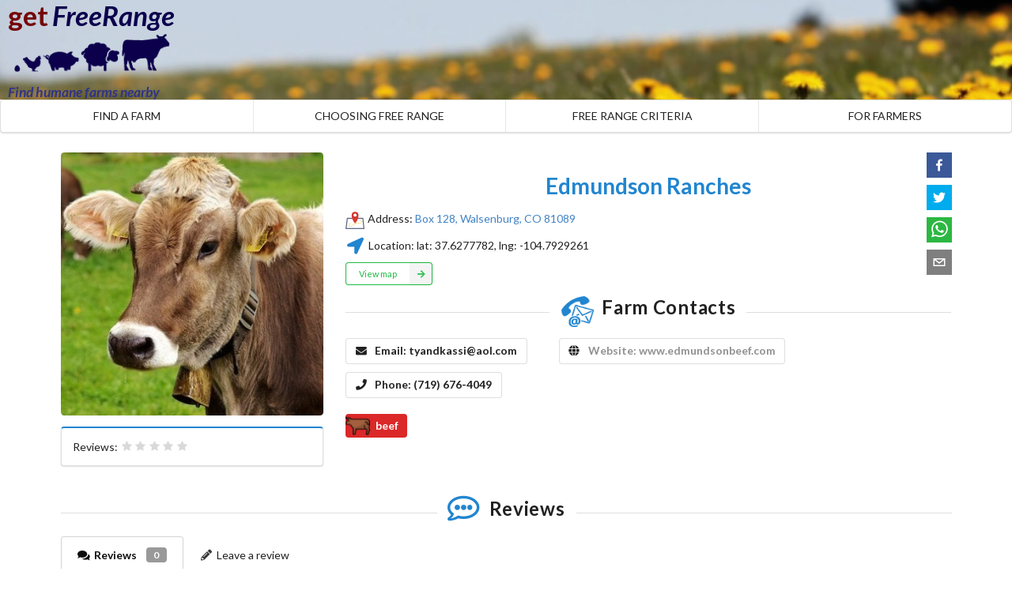

--- FILE ---
content_type: text/html
request_url: https://www.getfreerange.info/farm/grass-fed-beef-denver-colorado-edmundson-ranches
body_size: 2069
content:
<!doctype html> <html lang=en> <head> <meta name=msvalidate.01 content=6053A09E397019535D2388A2BD040B44 /> <meta name=google-site-verification content=eDGCV87AH4NBZLDZzSaWfGof0_iRyp6AcpjBF0hfKZM /> <meta charset=UTF-8> <meta name=viewport content="width=device-width,initial-scale=1"> <meta http-equiv=X-UA-Compatible content="ie=edge"> <meta name=msapplication-TileColor content=#ffffff> <meta name=msapplication-TileImage content=./img/icon/ms-icon-144x144.png> <meta name=apple-mobile-web-app-capable content=yes /> <meta name=theme-color content=#ffffff> <meta http-equiv=content-language content="en-Us, en-Ca"> <meta http-equiv=accept-language content="en-Us, en-Ca"> <link rel=author href=https://www.facebook.com/getfreerange /> <title>Find A Free Range Farm - Buy Ethically Produced Meat, Chicken, Eggs, Dairy</title> <meta name=keywords content="Free Range, free roam , ethically produced, grass-fed, pastured, humanely raised, cage-free, organic"/> <meta property=fb:app_id content=420705425135033 /> <meta itemprop=serviceType content="Free Range Meat, Chicken, Eggs, Dairy"/> <link rel="shortcut icon" href=favicon.ico type=image/x-icon> <link rel=apple-touch-icon sizes=180x180 href=/img/icon/apple-icon-180x180.png> <link rel=icon type=image/png sizes=192x192 href=/img/icon/android-icon-192x192.png> <link rel=icon type=image/png sizes=96x96 href=/img/icon/favicon-96x96.png> <script async defer=defer src="https://www.googletagmanager.com/gtag/js?id=UA-131763322-1"></script> <script async>function gtag(){dataLayer.push(arguments)}window.dataLayer=window.dataLayer||[],gtag("js",new Date),gtag("config","UA-131763322-1")</script> <script>window.NodeList&&!NodeList.prototype.forEach&&(NodeList.prototype.forEach=Array.prototype.forEach)</script> <script src="https://polyfill.io/v3/polyfill.min.js?features=Set%2CIntersectionObserver"></script> <link href="/index-eba352e23a2984c87ff3.css" rel="stylesheet"></head> <body> <div id=app></div> <script async defer=defer src="https://maps.googleapis.com/maps/api/js?key=AIzaSyDjOMNdL7bSrCbLyYNQPxDPAdErOoRvCQs&v=3.exp&libraries=geometry,places"></script> <script type="text/javascript" src="/bundle.js"></script></body> </html>

--- FILE ---
content_type: application/javascript
request_url: https://www.getfreerange.info/bundle.js
body_size: 983796
content:
!function(e){var t={};function n(r){if(t[r])return t[r].exports;var a=t[r]={i:r,l:!1,exports:{}};return e[r].call(a.exports,a,a.exports,n),a.l=!0,a.exports}n.m=e,n.c=t,n.d=function(e,t,r){n.o(e,t)||Object.defineProperty(e,t,{enumerable:!0,get:r})},n.r=function(e){"undefined"!=typeof Symbol&&Symbol.toStringTag&&Object.defineProperty(e,Symbol.toStringTag,{value:"Module"}),Object.defineProperty(e,"__esModule",{value:!0})},n.t=function(e,t){if(1&t&&(e=n(e)),8&t)return e;if(4&t&&"object"==typeof e&&e&&e.__esModule)return e;var r=Object.create(null);if(n.r(r),Object.defineProperty(r,"default",{enumerable:!0,value:e}),2&t&&"string"!=typeof e)for(var a in e)n.d(r,a,function(t){return e[t]}.bind(null,a));return r},n.n=function(e){var t=e&&e.__esModule?function(){return e.default}:function(){return e};return n.d(t,"a",t),t},n.o=function(e,t){return Object.prototype.hasOwnProperty.call(e,t)},n.p="/",n(n.s=685)}([function(e,t,n){"use strict";e.exports=n(353)},function(e,t){e.exports=function(e){if(void 0===e)throw new ReferenceError("this hasn't been initialised - super() hasn't been called");return e}},function(e,t,n){e.exports=n(367)()},function(e,t){e.exports=function(e,t,n){return t in e?Object.defineProperty(e,t,{value:n,enumerable:!0,configurable:!0,writable:!0}):e[t]=n,e}},function(e,t){function n(){return e.exports=n=Object.assign||function(e){for(var t=1;t<arguments.length;t++){var n=arguments[t];for(var r in n)Object.prototype.hasOwnProperty.call(n,r)&&(e[r]=n[r])}return e},n.apply(this,arguments)}e.exports=n},function(e,t,n){var r;!function(){"use strict";var n={}.hasOwnProperty;function a(){for(var e=[],t=0;t<arguments.length;t++){var r=arguments[t];if(r){var o=typeof r;if("string"===o||"number"===o)e.push(r);else if(Array.isArray(r)&&r.length){var i=a.apply(null,r);i&&e.push(i)}else if("object"===o)for(var s in r)n.call(r,s)&&r[s]&&e.push(s)}}return e.join(" ")}e.exports?(a.default=a,e.exports=a):void 0===(r=function(){return a}.apply(t,[]))||(e.exports=r)}()},function(e,t){function n(t){return e.exports=n=Object.setPrototypeOf?Object.getPrototypeOf:function(e){return e.__proto__||Object.getPrototypeOf(e)},n(t)}e.exports=n},function(e,t,n){var r=n(430),a=n(56)(r);e.exports=a},function(e,t){e.exports=function(e,t){if(!(e instanceof t))throw new TypeError("Cannot call a class as a function")}},function(e,t){function n(e,t){for(var n=0;n<t.length;n++){var r=t[n];r.enumerable=r.enumerable||!1,r.configurable=!0,"value"in r&&(r.writable=!0),Object.defineProperty(e,r.key,r)}}e.exports=function(e,t,r){return t&&n(e.prototype,t),r&&n(e,r),e}},function(e,t,n){var r=n(363);e.exports=function(e,t){if("function"!=typeof t&&null!==t)throw new TypeError("Super expression must either be null or a function");e.prototype=Object.create(t&&t.prototype,{constructor:{value:e,writable:!0,configurable:!0}}),t&&r(e,t)}},function(e,t,n){var r=n(42),a=n(1);e.exports=function(e,t){return!t||"object"!==r(t)&&"function"!=typeof t?a(e):t}},function(e,t,n){"use strict";Object.defineProperty(t,"__esModule",{value:!0}),t.Helpers=t.ScrollElement=t.ScrollLink=t.animateScroll=t.scrollSpy=t.Events=t.scroller=t.Element=t.Button=t.Link=void 0;var r=p(n(475)),a=p(n(479)),o=p(n(480)),i=p(n(137)),s=p(n(181)),l=p(n(179)),c=p(n(259)),u=p(n(178)),f=p(n(261)),d=p(n(481));function p(e){return e&&e.__esModule?e:{default:e}}t.Link=r.default,t.Button=a.default,t.Element=o.default,t.scroller=i.default,t.Events=s.default,t.scrollSpy=l.default,t.animateScroll=c.default,t.ScrollLink=u.default,t.ScrollElement=f.default,t.Helpers=d.default,t.default={Link:r.default,Button:a.default,Element:o.default,scroller:i.default,Events:s.default,scrollSpy:l.default,animateScroll:c.default,ScrollLink:u.default,ScrollElement:f.default,Helpers:d.default}},function(e,t){e.exports=function(e){return null==e}},function(e,t,n){var r=n(3);e.exports=function(e){for(var t=1;t<arguments.length;t++){var n=null!=arguments[t]?Object(arguments[t]):{},a=Object.keys(n);"function"==typeof Object.getOwnPropertySymbols&&(a=a.concat(Object.getOwnPropertySymbols(n).filter((function(e){return Object.getOwnPropertyDescriptor(n,e).enumerable})))),a.forEach((function(t){r(e,t,n[t])}))}return e}},function(e,t,n){var r=n(64),a=n(53),o=n(425),i=n(16);e.exports=function(e,t){return(i(e)?r:o)(e,a(t,3))}},function(e,t){var n=Array.isArray;e.exports=n},function(e,t,n){var r=n(248),a=n(56),o=n(132),i=a((function(e,t){return o(e)?r(e,t):[]}));e.exports=i},function(e,t,n){var r=n(360),a=n(361),o=n(221),i=n(362);e.exports=function(e,t){return r(e)||a(e,t)||o(e,t)||i()}},function(e,t,n){"use strict";for(var r=function(e){return null!==e&&!Array.isArray(e)&&"object"==typeof e},a={3:"Cancel",6:"Help",8:"Backspace",9:"Tab",12:"Clear",13:"Enter",16:"Shift",17:"Control",18:"Alt",19:"Pause",20:"CapsLock",27:"Escape",28:"Convert",29:"NonConvert",30:"Accept",31:"ModeChange",32:" ",33:"PageUp",34:"PageDown",35:"End",36:"Home",37:"ArrowLeft",38:"ArrowUp",39:"ArrowRight",40:"ArrowDown",41:"Select",42:"Print",43:"Execute",44:"PrintScreen",45:"Insert",46:"Delete",48:["0",")"],49:["1","!"],50:["2","@"],51:["3","#"],52:["4","$"],53:["5","%"],54:["6","^"],55:["7","&"],56:["8","*"],57:["9","("],91:"OS",93:"ContextMenu",144:"NumLock",145:"ScrollLock",181:"VolumeMute",182:"VolumeDown",183:"VolumeUp",186:[";",":"],187:["=","+"],188:[",","<"],189:["-","_"],190:[".",">"],191:["/","?"],192:["`","~"],219:["[","{"],220:["\\","|"],221:["]","}"],222:["'",'"'],224:"Meta",225:"AltGraph",246:"Attn",247:"CrSel",248:"ExSel",249:"EraseEof",250:"Play",251:"ZoomOut"},o=0;o<24;o+=1)a[112+o]="F"+(o+1);for(var i=0;i<26;i+=1){var s=i+65;a[s]=[String.fromCharCode(s+32),String.fromCharCode(s)]}var l={codes:a,getCode:function(e){return r(e)?e.keyCode||e.which||this[e.key]:this[e]},getKey:function(e){var t=r(e);if(t&&e.key)return e.key;var n=a[t?e.keyCode||e.which:e];return Array.isArray(n)&&(n=t?n[e.shiftKey?1:0]:n[0]),n},Cancel:3,Help:6,Backspace:8,Tab:9,Clear:12,Enter:13,Shift:16,Control:17,Alt:18,Pause:19,CapsLock:20,Escape:27,Convert:28,NonConvert:29,Accept:30,ModeChange:31," ":32,PageUp:33,PageDown:34,End:35,Home:36,ArrowLeft:37,ArrowUp:38,ArrowRight:39,ArrowDown:40,Select:41,Print:42,Execute:43,PrintScreen:44,Insert:45,Delete:46,0:48,")":48,1:49,"!":49,2:50,"@":50,3:51,"#":51,4:52,$:52,5:53,"%":53,6:54,"^":54,7:55,"&":55,8:56,"*":56,9:57,"(":57,a:65,A:65,b:66,B:66,c:67,C:67,d:68,D:68,e:69,E:69,f:70,F:70,g:71,G:71,h:72,H:72,i:73,I:73,j:74,J:74,k:75,K:75,l:76,L:76,m:77,M:77,n:78,N:78,o:79,O:79,p:80,P:80,q:81,Q:81,r:82,R:82,s:83,S:83,t:84,T:84,u:85,U:85,v:86,V:86,w:87,W:87,x:88,X:88,y:89,Y:89,z:90,Z:90,OS:91,ContextMenu:93,F1:112,F2:113,F3:114,F4:115,F5:116,F6:117,F7:118,F8:119,F9:120,F10:121,F11:122,F12:123,F13:124,F14:125,F15:126,F16:127,F17:128,F18:129,F19:130,F20:131,F21:132,F22:133,F23:134,F24:135,NumLock:144,ScrollLock:145,VolumeMute:181,VolumeDown:182,VolumeUp:183,";":186,":":186,"=":187,"+":187,",":188,"<":188,"-":189,_:189,".":190,">":190,"/":191,"?":191,"`":192,"~":192,"[":219,"{":219,"\\":220,"|":220,"]":221,"}":221,"'":222,'"':222,Meta:224,AltGraph:225,Attn:246,CrSel:247,ExSel:248,EraseEof:249,Play:250,ZoomOut:251};l.Spacebar=l[" "],l.Digit0=l[0],l.Digit1=l[1],l.Digit2=l[2],l.Digit3=l[3],l.Digit4=l[4],l.Digit5=l[5],l.Digit6=l[6],l.Digit7=l[7],l.Digit8=l[8],l.Digit9=l[9],l.Tilde=l["~"],l.GraveAccent=l["`"],l.ExclamationPoint=l["!"],l.AtSign=l["@"],l.PoundSign=l["#"],l.PercentSign=l["%"],l.Caret=l["^"],l.Ampersand=l["&"],l.PlusSign=l["+"],l.MinusSign=l["-"],l.EqualsSign=l["="],l.DivisionSign=l["/"],l.MultiplicationSign=l["*"],l.Comma=l[","],l.Decimal=l["."],l.Colon=l[":"],l.Semicolon=l[";"],l.Pipe=l["|"],l.BackSlash=l["\\"],l.QuestionMark=l["?"],l.SingleQuote=l["'"],l.DoubleQuote=l['"'],l.LeftCurlyBrace=l["{"],l.RightCurlyBrace=l["}"],l.LeftParenthesis=l["("],l.RightParenthesis=l[")"],l.LeftAngleBracket=l["<"],l.RightAngleBracket=l[">"],l.LeftSquareBracket=l["["],l.RightSquareBracket=l["]"],e.exports=l},function(e,t,n){"use strict";t.__esModule=!0;var r,a=n(149),o=(r=a)&&r.__esModule?r:{default:r};t.default=function(e,t){if(!e)throw new ReferenceError("this hasn't been initialised - super() hasn't been called");return!t||"object"!==(void 0===t?"undefined":(0,o.default)(t))&&"function"!=typeof t?e:t}},,function(e,t,n){e.exports={default:n(497),__esModule:!0}},function(e,t,n){"use strict";t.__esModule=!0,t.default=function(e,t){if(!(e instanceof t))throw new TypeError("Cannot call a class as a function")}},function(e,t,n){"use strict";t.__esModule=!0;var r,a=n(268),o=(r=a)&&r.__esModule?r:{default:r};t.default=function(){function e(e,t){for(var n=0;n<t.length;n++){var r=t[n];r.enumerable=r.enumerable||!1,r.configurable=!0,"value"in r&&(r.writable=!0),(0,o.default)(e,r.key,r)}}return function(t,n,r){return n&&e(t.prototype,n),r&&e(t,r),t}}()},function(e,t,n){"use strict";t.__esModule=!0;var r=i(n(524)),a=i(n(528)),o=i(n(149));function i(e){return e&&e.__esModule?e:{default:e}}t.default=function(e,t){if("function"!=typeof t&&null!==t)throw new TypeError("Super expression must either be null or a function, not "+(void 0===t?"undefined":(0,o.default)(t)));e.prototype=(0,a.default)(t&&t.prototype,{constructor:{value:e,enumerable:!1,writable:!0,configurable:!0}}),t&&(r.default?(0,r.default)(e,t):e.__proto__=t)}},function(e,t,n){e.exports=n(631)},function(e,t,n){t.__esModule=!0,t.Helmet=void 0;var r=Object.assign||function(e){for(var t=1;t<arguments.length;t++){var n=arguments[t];for(var r in n)Object.prototype.hasOwnProperty.call(n,r)&&(e[r]=n[r])}return e},a=function(){function e(e,t){for(var n=0;n<t.length;n++){var r=t[n];r.enumerable=r.enumerable||!1,r.configurable=!0,"value"in r&&(r.writable=!0),Object.defineProperty(e,r.key,r)}}return function(t,n,r){return n&&e(t.prototype,n),r&&e(t,r),t}}(),o=f(n(0)),i=f(n(2)),s=f(n(369)),l=f(n(370)),c=n(371),u=n(223);function f(e){return e&&e.__esModule?e:{default:e}}function d(e,t){var n={};for(var r in e)t.indexOf(r)>=0||Object.prototype.hasOwnProperty.call(e,r)&&(n[r]=e[r]);return n}function p(e,t){if(!(e instanceof t))throw new TypeError("Cannot call a class as a function")}function h(e,t){if(!e)throw new ReferenceError("this hasn't been initialised - super() hasn't been called");return!t||"object"!=typeof t&&"function"!=typeof t?e:t}var m,g,v,y=(0,s.default)(c.reducePropsToState,c.handleClientStateChange,c.mapStateOnServer)((function(){return null})),b=(m=y,v=g=function(e){function t(){return p(this,t),h(this,e.apply(this,arguments))}return function(e,t){if("function"!=typeof t&&null!==t)throw new TypeError("Super expression must either be null or a function, not "+typeof t);e.prototype=Object.create(t&&t.prototype,{constructor:{value:e,enumerable:!1,writable:!0,configurable:!0}}),t&&(Object.setPrototypeOf?Object.setPrototypeOf(e,t):e.__proto__=t)}(t,e),t.prototype.shouldComponentUpdate=function(e){return!(0,l.default)(this.props,e)},t.prototype.mapNestedChildrenToProps=function(e,t){if(!t)return null;switch(e.type){case u.TAG_NAMES.SCRIPT:case u.TAG_NAMES.NOSCRIPT:return{innerHTML:t};case u.TAG_NAMES.STYLE:return{cssText:t}}throw new Error("<"+e.type+" /> elements are self-closing and can not contain children. Refer to our API for more information.")},t.prototype.flattenArrayTypeChildren=function(e){var t,n=e.child,a=e.arrayTypeChildren,o=e.newChildProps,i=e.nestedChildren;return r({},a,((t={})[n.type]=[].concat(a[n.type]||[],[r({},o,this.mapNestedChildrenToProps(n,i))]),t))},t.prototype.mapObjectTypeChildren=function(e){var t,n,a=e.child,o=e.newProps,i=e.newChildProps,s=e.nestedChildren;switch(a.type){case u.TAG_NAMES.TITLE:return r({},o,((t={})[a.type]=s,t.titleAttributes=r({},i),t));case u.TAG_NAMES.BODY:return r({},o,{bodyAttributes:r({},i)});case u.TAG_NAMES.HTML:return r({},o,{htmlAttributes:r({},i)})}return r({},o,((n={})[a.type]=r({},i),n))},t.prototype.mapArrayTypeChildrenToProps=function(e,t){var n=r({},t);return Object.keys(e).forEach((function(t){var a;n=r({},n,((a={})[t]=e[t],a))})),n},t.prototype.warnOnInvalidChildren=function(e,t){return!0},t.prototype.mapChildrenToProps=function(e,t){var n=this,r={};return o.default.Children.forEach(e,(function(e){if(e&&e.props){var a=e.props,o=a.children,i=d(a,["children"]),s=(0,c.convertReactPropstoHtmlAttributes)(i);switch(n.warnOnInvalidChildren(e,o),e.type){case u.TAG_NAMES.LINK:case u.TAG_NAMES.META:case u.TAG_NAMES.NOSCRIPT:case u.TAG_NAMES.SCRIPT:case u.TAG_NAMES.STYLE:r=n.flattenArrayTypeChildren({child:e,arrayTypeChildren:r,newChildProps:s,nestedChildren:o});break;default:t=n.mapObjectTypeChildren({child:e,newProps:t,newChildProps:s,nestedChildren:o})}}})),t=this.mapArrayTypeChildrenToProps(r,t)},t.prototype.render=function(){var e=this.props,t=e.children,n=d(e,["children"]),a=r({},n);return t&&(a=this.mapChildrenToProps(t,a)),o.default.createElement(m,a)},a(t,null,[{key:"canUseDOM",set:function(e){m.canUseDOM=e}}]),t}(o.default.Component),g.propTypes={base:i.default.object,bodyAttributes:i.default.object,children:i.default.oneOfType([i.default.arrayOf(i.default.node),i.default.node]),defaultTitle:i.default.string,defer:i.default.bool,encodeSpecialCharacters:i.default.bool,htmlAttributes:i.default.object,link:i.default.arrayOf(i.default.object),meta:i.default.arrayOf(i.default.object),noscript:i.default.arrayOf(i.default.object),onChangeClientState:i.default.func,script:i.default.arrayOf(i.default.object),style:i.default.arrayOf(i.default.object),title:i.default.string,titleAttributes:i.default.object,titleTemplate:i.default.string},g.defaultProps={defer:!0,encodeSpecialCharacters:!0},g.peek=m.peek,g.rewind=function(){var e=m.rewind();return e||(e=(0,c.mapStateOnServer)({baseTag:[],bodyAttributes:{},encodeSpecialCharacters:!0,htmlAttributes:{},linkTags:[],metaTags:[],noscriptTags:[],scriptTags:[],styleTags:[],title:"",titleAttributes:{}})),e},v);b.renderStatic=b.rewind,t.Helmet=b,t.default=b},function(e,t,n){var r=n(129);e.exports=function(e,t,n){var a=null==e?void 0:r(e,t);return void 0===a?n:a}},function(e,t,n){var r,a,o={},i=(r=function(){return window&&document&&document.all&&!window.atob},function(){return void 0===a&&(a=r.apply(this,arguments)),a}),s=function(e,t){return t?t.querySelector(e):document.querySelector(e)},l=function(e){var t={};return function(e,n){if("function"==typeof e)return e();if(void 0===t[e]){var r=s.call(this,e,n);if(window.HTMLIFrameElement&&r instanceof window.HTMLIFrameElement)try{r=r.contentDocument.head}catch(e){r=null}t[e]=r}return t[e]}}(),c=null,u=0,f=[],d=n(366);function p(e,t){for(var n=0;n<e.length;n++){var r=e[n],a=o[r.id];if(a){a.refs++;for(var i=0;i<a.parts.length;i++)a.parts[i](r.parts[i]);for(;i<r.parts.length;i++)a.parts.push(b(r.parts[i],t))}else{var s=[];for(i=0;i<r.parts.length;i++)s.push(b(r.parts[i],t));o[r.id]={id:r.id,refs:1,parts:s}}}}function h(e,t){for(var n=[],r={},a=0;a<e.length;a++){var o=e[a],i=t.base?o[0]+t.base:o[0],s={css:o[1],media:o[2],sourceMap:o[3]};r[i]?r[i].parts.push(s):n.push(r[i]={id:i,parts:[s]})}return n}function m(e,t){var n=l(e.insertInto);if(!n)throw new Error("Couldn't find a style target. This probably means that the value for the 'insertInto' parameter is invalid.");var r=f[f.length-1];if("top"===e.insertAt)r?r.nextSibling?n.insertBefore(t,r.nextSibling):n.appendChild(t):n.insertBefore(t,n.firstChild),f.push(t);else if("bottom"===e.insertAt)n.appendChild(t);else{if("object"!=typeof e.insertAt||!e.insertAt.before)throw new Error("[Style Loader]\n\n Invalid value for parameter 'insertAt' ('options.insertAt') found.\n Must be 'top', 'bottom', or Object.\n (https://github.com/webpack-contrib/style-loader#insertat)\n");var a=l(e.insertAt.before,n);n.insertBefore(t,a)}}function g(e){if(null===e.parentNode)return!1;e.parentNode.removeChild(e);var t=f.indexOf(e);t>=0&&f.splice(t,1)}function v(e){var t=document.createElement("style");if(void 0===e.attrs.type&&(e.attrs.type="text/css"),void 0===e.attrs.nonce){var r=function(){0;return n.nc}();r&&(e.attrs.nonce=r)}return y(t,e.attrs),m(e,t),t}function y(e,t){Object.keys(t).forEach((function(n){e.setAttribute(n,t[n])}))}function b(e,t){var n,r,a,o;if(t.transform&&e.css){if(!(o="function"==typeof t.transform?t.transform(e.css):t.transform.default(e.css)))return function(){};e.css=o}if(t.singleton){var i=u++;n=c||(c=v(t)),r=_.bind(null,n,i,!1),a=_.bind(null,n,i,!0)}else e.sourceMap&&"function"==typeof URL&&"function"==typeof URL.createObjectURL&&"function"==typeof URL.revokeObjectURL&&"function"==typeof Blob&&"function"==typeof btoa?(n=function(e){var t=document.createElement("link");return void 0===e.attrs.type&&(e.attrs.type="text/css"),e.attrs.rel="stylesheet",y(t,e.attrs),m(e,t),t}(t),r=x.bind(null,n,t),a=function(){g(n),n.href&&URL.revokeObjectURL(n.href)}):(n=v(t),r=k.bind(null,n),a=function(){g(n)});return r(e),function(t){if(t){if(t.css===e.css&&t.media===e.media&&t.sourceMap===e.sourceMap)return;r(e=t)}else a()}}e.exports=function(e,t){if("undefined"!=typeof DEBUG&&DEBUG&&"object"!=typeof document)throw new Error("The style-loader cannot be used in a non-browser environment");(t=t||{}).attrs="object"==typeof t.attrs?t.attrs:{},t.singleton||"boolean"==typeof t.singleton||(t.singleton=i()),t.insertInto||(t.insertInto="head"),t.insertAt||(t.insertAt="bottom");var n=h(e,t);return p(n,t),function(e){for(var r=[],a=0;a<n.length;a++){var i=n[a];(s=o[i.id]).refs--,r.push(s)}e&&p(h(e,t),t);for(a=0;a<r.length;a++){var s;if(0===(s=r[a]).refs){for(var l=0;l<s.parts.length;l++)s.parts[l]();delete o[s.id]}}}};var w,E=(w=[],function(e,t){return w[e]=t,w.filter(Boolean).join("\n")});function _(e,t,n,r){var a=n?"":r.css;if(e.styleSheet)e.styleSheet.cssText=E(t,a);else{var o=document.createTextNode(a),i=e.childNodes;i[t]&&e.removeChild(i[t]),i.length?e.insertBefore(o,i[t]):e.appendChild(o)}}function k(e,t){var n=t.css,r=t.media;if(r&&e.setAttribute("media",r),e.styleSheet)e.styleSheet.cssText=n;else{for(;e.firstChild;)e.removeChild(e.firstChild);e.appendChild(document.createTextNode(n))}}function x(e,t,n){var r=n.css,a=n.sourceMap,o=void 0===t.convertToAbsoluteUrls&&a;(t.convertToAbsoluteUrls||o)&&(r=d(r)),a&&(r+="\n/*# sourceMappingURL=data:application/json;base64,"+btoa(unescape(encodeURIComponent(JSON.stringify(a))))+" */");var i=new Blob([r],{type:"text/css"}),s=e.href;e.href=URL.createObjectURL(i),s&&URL.revokeObjectURL(s)}},function(e,t,n){"use strict";t.__esModule=!0;var r,a=n(268),o=(r=a)&&r.__esModule?r:{default:r};t.default=function(e,t,n){return t in e?(0,o.default)(e,t,{value:n,enumerable:!0,configurable:!0,writable:!0}):e[t]=n,e}},function(e,t,n){"use strict";Object.defineProperty(t,"__esModule",{value:!0});t.MAP="__SECRET_MAP_DO_NOT_USE_OR_YOU_WILL_BE_FIRED",t.MARKER="__SECRET_MARKER_DO_NOT_USE_OR_YOU_WILL_BE_FIRED",t.MARKER_WITH_LABEL="__SECRET_MARKER_WITH_LABEL_DO_NOT_USE_OR_YOU_WILL_BE_FIRED",t.RECTANGLE="__SECRET_RECTANGLE_DO_NOT_USE_OR_YOU_WILL_BE_FIRED",t.POLYLINE="__SECRET_POLYLINE_DO_NOT_USE_OR_YOU_WILL_BE_FIRED",t.POLYGON="__SECRET_POLYGON_DO_NOT_USE_OR_YOU_WILL_BE_FIRED",t.CIRCLE="__SECRET_CIRCLE_DO_NOT_USE_OR_YOU_WILL_BE_FIRED",t.KML_LAYER="__SECRET_KML_LAYER_DO_NOT_USE_OR_YOU_WILL_BE_FIRED",t.DIRECTIONS_RENDERER="__SECRET_DIRECTIONS_RENDERER_DO_NOT_USE_OR_YOU_WILL_BE_FIRED",t.HEATMAP_LAYER="__SECRET_HEATMAP_LAYER_DO_NOT_USE_OR_YOU_WILL_BE_FIRED",t.FUSION_TABLES_LAYER="__SECRET_FUSION_TABLES_LAYER_DO_NOT_USE_OR_YOU_WILL_BE_FIRED",t.ANCHOR="__SECRET_ANCHOR_DO_NOT_USE_OR_YOU_WILL_BE_FIRED",t.INFO_WINDOW="__SECRET_INFO_WINDOW_DO_NOT_USE_OR_YOU_WILL_BE_FIRED",t.OVERLAY_VIEW="__SECRET_OVERLAY_VIEW_DO_NOT_USE_OR_YOU_WILL_BE_FIRED",t.GROUND_LAYER="__SECRET_GROUND_LAYER_DO_NOT_USE_OR_YOU_WILL_BE_FIRED",t.DRAWING_MANAGER="__SECRET_DRAWING_MANAGER_DO_NOT_USE_OR_YOU_WILL_BE_FIRED",t.SEARCH_BOX="__SECRET_SEARCH_BOX_DO_NOT_USE_OR_YOU_WILL_BE_FIRED",t.MARKER_CLUSTERER="__SECRET_MARKER_CLUSTERER_DO_NOT_USE_OR_YOU_WILL_BE_FIRED",t.INFO_BOX="__SECRET_INFO_BOX_DO_NOT_USE_OR_YOU_WILL_BE_FIRED",t.TRAFFIC_LAYER="__SECRET_TRAFFIC_LAYER_DO_NOT_USE_OR_YOU_WILL_BE_FIRED",t.STREET_VIEW_PANORAMA="__SECRET_STREET_VIEW_PANORAMA_DO_NOT_USE_OR_YOU_WILL_BE_FIRED",t.BICYCLING_LAYER="__SECRET_BICYCLING_LAYER_DO_NOT_USE_OR_YOU_WILL_BE_FIRED"},function(e,t){e.exports=function(e){return null!=e&&"object"==typeof e}},function(e,t,n){"use strict";Object.defineProperty(t,"__esModule",{value:!0});var r=c(n(142)),a=c(n(48)),o=c(n(102)),i=c(n(71)),s=c(n(558)),l=c(n(100));function c(e){return e&&e.__esModule?e:{default:e}}function u(e,t,n){if((0,l.default)(e.prevProps,n)){var r=n.match(/^default(\S+)/);if(r){var a=(0,s.default)(r[1]);(0,l.default)(e.nextProps,a)||(e.nextProps[a]=e.prevProps[n])}else e.nextProps[n]=e.prevProps[n]}return e}function f(e,t,n,r){(0,i.default)(e,(function(e,a){var o=n[a];o!==t[a]&&e(r,o)}))}function d(e,t,n){var s=(0,o.default)(n,(function(n,r,o){return(0,a.default)(e.props[o])&&n.push(google.maps.event.addListener(t,r,e.props[o])),n}),[]);e.unregisterAllEvents=(0,r.default)(i.default,null,s,p)}function p(e){google.maps.event.removeListener(e)}t.construct=function(e,t,n,r){var a=(0,o.default)(e,u,{nextProps:{},prevProps:n}).nextProps;f(t,{},a,r)},t.componentDidMount=function(e,t,n){d(e,t,n)},t.componentDidUpdate=function(e,t,n,r,a){e.unregisterAllEvents(),f(r,a,e.props,t),d(e,t,n)},t.componentWillUnmount=function(e){e.unregisterAllEvents()}},function(e,t,n){"use strict";e.exports=function(e,t,n,r,a,o,i,s){if(!e){var l;if(void 0===t)l=new Error("Minified exception occurred; use the non-minified dev environment for the full error message and additional helpful warnings.");else{var c=[n,r,a,o,i,s],u=0;(l=new Error(t.replace(/%s/g,(function(){return c[u++]})))).name="Invariant Violation"}throw l.framesToPop=1,l}}},,function(e,t,n){var r=n(224),a="object"==typeof self&&self&&self.Object===Object&&self,o=r||a||Function("return this")();e.exports=o},function(e,t){var n=e.exports={version:"2.6.11"};"number"==typeof __e&&(__e=n)},function(e,t,n){var r=n(48),a=n(169);e.exports=function(e){return null!=e&&a(e.length)&&!r(e)}},function(e,t,n){"use strict";var r=n(295),a=n(632),o=Object.prototype.toString;function i(e){return"[object Array]"===o.call(e)}function s(e){return null!==e&&"object"==typeof e}function l(e){return"[object Function]"===o.call(e)}function c(e,t){if(null!=e)if("object"!=typeof e&&(e=[e]),i(e))for(var n=0,r=e.length;n<r;n++)t.call(null,e[n],n,e);else for(var a in e)Object.prototype.hasOwnProperty.call(e,a)&&t.call(null,e[a],a,e)}e.exports={isArray:i,isArrayBuffer:function(e){return"[object ArrayBuffer]"===o.call(e)},isBuffer:a,isFormData:function(e){return"undefined"!=typeof FormData&&e instanceof FormData},isArrayBufferView:function(e){return"undefined"!=typeof ArrayBuffer&&ArrayBuffer.isView?ArrayBuffer.isView(e):e&&e.buffer&&e.buffer instanceof ArrayBuffer},isString:function(e){return"string"==typeof e},isNumber:function(e){return"number"==typeof e},isObject:s,isUndefined:function(e){return void 0===e},isDate:function(e){return"[object Date]"===o.call(e)},isFile:function(e){return"[object File]"===o.call(e)},isBlob:function(e){return"[object Blob]"===o.call(e)},isFunction:l,isStream:function(e){return s(e)&&l(e.pipe)},isURLSearchParams:function(e){return"undefined"!=typeof URLSearchParams&&e instanceof URLSearchParams},isStandardBrowserEnv:function(){return("undefined"==typeof navigator||"ReactNative"!==navigator.product)&&("undefined"!=typeof window&&"undefined"!=typeof document)},forEach:c,merge:function e(){var t={};function n(n,r){"object"==typeof t[r]&&"object"==typeof n?t[r]=e(t[r],n):t[r]=n}for(var r=0,a=arguments.length;r<a;r++)c(arguments[r],n);return t},extend:function(e,t,n){return c(t,(function(t,a){e[a]=n&&"function"==typeof t?r(t,n):t})),e},trim:function(e){return e.replace(/^\s*/,"").replace(/\s*$/,"")}}},function(e,t,n){"use strict";!function e(){if("undefined"!=typeof __REACT_DEVTOOLS_GLOBAL_HOOK__&&"function"==typeof __REACT_DEVTOOLS_GLOBAL_HOOK__.checkDCE){0;try{__REACT_DEVTOOLS_GLOBAL_HOOK__.checkDCE(e)}catch(e){console.error(e)}}}(),e.exports=n(355)},function(e,t,n){var r=n(66),a=n(390),o=n(391),i=r?r.toStringTag:void 0;e.exports=function(e){return null==e?void 0===e?"[object Undefined]":"[object Null]":i&&i in Object(e)?a(e):o(e)}},function(e,t){function n(t){return"function"==typeof Symbol&&"symbol"==typeof Symbol.iterator?e.exports=n=function(e){return typeof e}:e.exports=n=function(e){return e&&"function"==typeof Symbol&&e.constructor===Symbol&&e!==Symbol.prototype?"symbol":typeof e},n(t)}e.exports=n},function(e,t,n){var r=n(249),a=n(38),o=n(99),i=n(69),s=n(262),l=Math.max;e.exports=function(e,t,n,c){e=a(e)?e:s(e),n=n&&!c?i(n):0;var u=e.length;return n<0&&(n=l(u+n,0)),o(e)?n<=u&&e.indexOf(t,n)>-1:!!u&&r(e,t,n)>-1}},function(e,t,n){"use strict";var r=function(){};e.exports=r},function(e,t){e.exports=function(e){var t=typeof e;return null!=e&&("object"==t||"function"==t)}},function(e,t,n){"use strict";Object.defineProperty(t,"__esModule",{value:!0});var r=Object.assign||function(e){for(var t=1;t<arguments.length;t++){var n=arguments[t];for(var r in n)Object.prototype.hasOwnProperty.call(n,r)&&(e[r]=n[r])}return e},a=function(){function e(e,t){for(var n=0;n<t.length;n++){var r=t[n];r.enumerable=r.enumerable||!1,r.configurable=!0,"value"in r&&(r.writable=!0),Object.defineProperty(e,r.key,r)}}return function(t,n,r){return n&&e(t.prototype,n),r&&e(t,r),t}}();function o(e){return e&&e.__esModule?e:{default:e}}var i=n(0),s=o(i),l=o(n(40)),c=o(n(2)),u=o(n(461)),f=o(n(462)),d=o(n(463));t.default=function(e){var t=function(t){function n(t){if(function(e,t){if(!(e instanceof t))throw new TypeError("Cannot call a class as a function")}(this,n),function(e,t,n){for(var r=!0;r;){var a=e,o=t,i=n;r=!1,null===a&&(a=Function.prototype);var s=Object.getOwnPropertyDescriptor(a,o);if(void 0!==s){if("value"in s)return s.value;var l=s.get;if(void 0===l)return;return l.call(i)}var c=Object.getPrototypeOf(a);if(null===c)return;e=c,t=o,n=i,r=!0,s=c=void 0}}(Object.getPrototypeOf(n.prototype),"constructor",this).call(this,t),this.state={isOpen:!1},!e)throw new Error("No styles supplied")}return function(e,t){if("function"!=typeof t&&null!==t)throw new TypeError("Super expression must either be null or a function, not "+typeof t);e.prototype=Object.create(t&&t.prototype,{constructor:{value:e,enumerable:!1,writable:!0,configurable:!0}}),t&&(Object.setPrototypeOf?Object.setPrototypeOf(e,t):e.__proto__=t)}(n,t),a(n,[{key:"toggleMenu",value:function(){var e=this,t=arguments.length<=0||void 0===arguments[0]?{}:arguments[0],n=t.isOpen,r=t.noStateChange,a={isOpen:void 0!==n?n:!this.state.isOpen};this.applyWrapperStyles(),this.setState(a,(function(){if(!r&&e.props.onStateChange(a),!e.props.disableAutoFocus)if(a.isOpen){var t=document.querySelector(".bm-item");t&&t.focus()}else document.activeElement?document.activeElement.blur():document.body.blur();e.timeoutId&&clearTimeout(e.timeoutId),e.timeoutId=setTimeout((function(){e.timeoutId=null,a.isOpen||e.applyWrapperStyles(!1)}),500)}))}},{key:"applyWrapperStyles",value:function(){var t=arguments.length<=0||void 0===arguments[0]||arguments[0],n=function(e,n){return e.classList[t?"add":"remove"](n)};this.props.htmlClassName&&n(document.querySelector("html"),this.props.htmlClassName),this.props.bodyClassName&&n(document.querySelector("body"),this.props.bodyClassName),e.pageWrap&&this.props.pageWrapId&&this.handleExternalWrapper(this.props.pageWrapId,e.pageWrap,t),e.outerContainer&&this.props.outerContainerId&&this.handleExternalWrapper(this.props.outerContainerId,e.outerContainer,t)}},{key:"handleExternalWrapper",value:function(e,t,n){var r=document.getElementById(e);if(r){var a=this.getStyle(t);for(var o in a)a.hasOwnProperty(o)&&(r.style[o]=n?a[o]:"");var i=function(e){return e.style["overflow-x"]=n?"hidden":""};this.props.htmlClassName||i(document.querySelector("html")),this.props.bodyClassName||i(document.querySelector("body"))}else console.error("Element with ID '"+e+"' not found")}},{key:"getStyles",value:function(t,n,a){var o="bm"+t.replace(t.charAt(0),t.charAt(0).toUpperCase()),i=u.default[t]?this.getStyle(u.default[t]):{};return e[t]&&(i=r({},i,this.getStyle(e[t],n+1))),this.props.styles[o]&&(i=r({},i,this.props.styles[o])),a&&(i=r({},i,a)),this.props.noTransition&&delete i.transition,i}},{key:"getStyle",value:function(e,t){var n=this.props.width,r="string"!=typeof n?n+"px":n;return e(this.state.isOpen,r,this.props.right,t)}},{key:"listenForClose",value:function(e){e=e||window.event,this.props.disableCloseOnEsc||!this.state.isOpen||"Escape"!==e.key&&27!==e.keyCode||this.toggleMenu()}},{key:"shouldDisableOverlayClick",value:function(){return"function"==typeof this.props.disableOverlayClick?this.props.disableOverlayClick():this.props.disableOverlayClick}},{key:"componentDidMount",value:function(){this.props.customOnKeyDown?window.onkeydown=this.props.customOnKeyDown:window.onkeydown=this.listenForClose.bind(this),this.props.isOpen&&this.toggleMenu({isOpen:!0,noStateChange:!0})}},{key:"componentWillUnmount",value:function(){window.onkeydown=null,this.applyWrapperStyles(!1)}},{key:"componentDidUpdate",value:function(t){var n,r,a=this;void 0!==this.props.isOpen&&this.props.isOpen!==this.state.isOpen&&this.props.isOpen!==t.isOpen?this.toggleMenu():e.svg&&(n=l.default.findDOMNode(a,"bm-morph-shape"),r=e.svg.lib(n).select("path"),a.state.isOpen?e.svg.animate(r):setTimeout((function(){r.attr("d",e.svg.pathInitial)}),300))}},{key:"render",value:function(){var t=this;return s.default.createElement("div",null,!this.props.noOverlay&&s.default.createElement("div",{className:("bm-overlay "+this.props.overlayClassName).trim(),onClick:function(){return!t.shouldDisableOverlayClick()&&t.toggleMenu()},style:this.getStyles("overlay")}),s.default.createElement("div",{id:this.props.id,className:("bm-menu-wrap "+this.props.className).trim(),style:this.getStyles("menuWrap")},e.svg&&s.default.createElement("div",{className:("bm-morph-shape "+this.props.morphShapeClassName).trim(),style:this.getStyles("morphShape")},s.default.createElement("svg",{width:"100%",height:"100%",viewBox:"0 0 100 800",preserveAspectRatio:"none"},s.default.createElement("path",{d:e.svg.pathInitial}))),s.default.createElement("div",{className:("bm-menu "+this.props.menuClassName).trim(),style:this.getStyles("menu")},s.default.createElement("nav",{className:("bm-item-list "+this.props.itemListClassName).trim(),style:this.getStyles("itemList")},s.default.Children.map(this.props.children,(function(e,n){if(e){var r={key:n,className:["bm-item",t.props.itemClassName,e.props.className].filter((function(e){return!!e})).join(" "),style:t.getStyles("item",n,e.props.style),tabIndex:t.state.isOpen?0:-1};return s.default.cloneElement(e,r)}})))),!1!==this.props.customCrossIcon&&s.default.createElement("div",{style:this.getStyles("closeButton")},s.default.createElement(d.default,{onClick:function(){return t.toggleMenu()},styles:this.props.styles,customIcon:this.props.customCrossIcon,className:this.props.crossButtonClassName,crossClassName:this.props.crossClassName,tabIndex:this.state.isOpen?0:-1}))),!1!==this.props.customBurgerIcon&&s.default.createElement("div",{style:this.getStyles("burgerIcon")},s.default.createElement(f.default,{onClick:function(){return t.toggleMenu()},styles:this.props.styles,customIcon:this.props.customBurgerIcon,className:this.props.burgerButtonClassName,barClassName:this.props.burgerBarClassName,onIconStateChange:this.props.onIconStateChange})))}}]),n}(i.Component);return t.propTypes={bodyClassName:c.default.string,burgerBarClassName:c.default.string,burgerButtonClassName:c.default.string,className:c.default.string,crossButtonClassName:c.default.string,crossClassName:c.default.string,customBurgerIcon:c.default.oneOfType([c.default.element,c.default.oneOf([!1])]),customCrossIcon:c.default.oneOfType([c.default.element,c.default.oneOf([!1])]),customOnKeyDown:c.default.func,disableAutoFocus:c.default.bool,disableCloseOnEsc:c.default.bool,disableOverlayClick:c.default.oneOfType([c.default.bool,c.default.func]),htmlClassName:c.default.string,id:c.default.string,isOpen:c.default.bool,itemClassName:c.default.string,itemListClassName:c.default.string,menuClassName:c.default.string,morphShapeClassName:c.default.string,noOverlay:c.default.bool,noTransition:c.default.bool,onStateChange:c.default.func,outerContainerId:e&&e.outerContainer?c.default.string.isRequired:c.default.string,overlayClassName:c.default.string,pageWrapId:e&&e.pageWrap?c.default.string.isRequired:c.default.string,right:c.default.bool,styles:c.default.object,width:c.default.oneOfType([c.default.number,c.default.string]),onIconHoverChange:c.default.func},t.defaultProps={bodyClassName:"",burgerBarClassName:"",burgerButtonClassName:"",className:"",crossButtonClassName:"",crossClassName:"",disableAutoFocus:!1,disableCloseOnEsc:!1,htmlClassName:"",id:"",itemClassName:"",itemListClassName:"",menuClassName:"",morphShapeClassName:"",noOverlay:!1,noTransition:!1,onStateChange:function(){},outerContainerId:"",overlayClassName:"",pageWrapId:"",styles:{},width:300,onIconHoverChange:function(){}},t},e.exports=t.default},function(e,t,n){var r=n(184)("wks"),a=n(140),o=n(57).Symbol,i="function"==typeof o;(e.exports=function(e){return r[e]||(r[e]=i&&o[e]||(i?o:a)("Symbol."+e))}).store=r},function(e,t,n){var r=n(41),a=n(45);e.exports=function(e){if(!a(e))return!1;var t=r(e);return"[object Function]"==t||"[object GeneratorFunction]"==t||"[object AsyncFunction]"==t||"[object Proxy]"==t}},function(e,t,n){e.exports=n(359)},function(e,t,n){var r=n(234),a=n(128),o=n(38);e.exports=function(e){return o(e)?r(e):a(e)}},function(e,t){e.exports={}},,function(e,t,n){var r=n(377),a=n(419),o=n(68),i=n(16),s=n(423);e.exports=function(e){return"function"==typeof e?e:null==e?o:"object"==typeof e?i(e)?a(e[0],e[1]):r(e):s(e)}},function(e,t,n){var r=n(416),a=n(162),o=n(417),i=n(237),s=n(238),l=n(41),c=n(225),u=c(r),f=c(a),d=c(o),p=c(i),h=c(s),m=l;(r&&"[object DataView]"!=m(new r(new ArrayBuffer(1)))||a&&"[object Map]"!=m(new a)||o&&"[object Promise]"!=m(o.resolve())||i&&"[object Set]"!=m(new i)||s&&"[object WeakMap]"!=m(new s))&&(m=function(e){var t=l(e),n="[object Object]"==t?e.constructor:void 0,r=n?c(n):"";if(r)switch(r){case u:return"[object DataView]";case f:return"[object Map]";case d:return"[object Promise]";case p:return"[object Set]";case h:return"[object WeakMap]"}return t}),e.exports=m},function(e,t,n){var r=n(171);e.exports=function(e){return null==e?"":r(e)}},function(e,t,n){var r=n(68),a=n(245),o=n(173);e.exports=function(e,t){return o(a(e,t,r),e+"")}},function(e,t){var n=e.exports="undefined"!=typeof window&&window.Math==Math?window:"undefined"!=typeof self&&self.Math==Math?self:Function("return this")();"number"==typeof __g&&(__g=n)},function(e,t,n){var r=n(57),a=n(37),o=n(185),i=n(78),s=n(70),l=function(e,t,n){var c,u,f,d=e&l.F,p=e&l.G,h=e&l.S,m=e&l.P,g=e&l.B,v=e&l.W,y=p?a:a[t]||(a[t]={}),b=y.prototype,w=p?r:h?r[t]:(r[t]||{}).prototype;for(c in p&&(n=t),n)(u=!d&&w&&void 0!==w[c])&&s(y,c)||(f=u?w[c]:n[c],y[c]=p&&"function"!=typeof w[c]?n[c]:g&&u?o(f,r):v&&w[c]==f?function(e){var t=function(t,n,r){if(this instanceof e){switch(arguments.length){case 0:return new e;case 1:return new e(t);case 2:return new e(t,n)}return new e(t,n,r)}return e.apply(this,arguments)};return t.prototype=e.prototype,t}(f):m&&"function"==typeof f?o(Function.call,f):f,m&&((y.virtual||(y.virtual={}))[c]=f,e&l.R&&b&&!b[c]&&i(b,c,f)))};l.F=1,l.G=2,l.S=4,l.P=8,l.B=16,l.W=32,l.U=64,l.R=128,e.exports=l},function(e,t,n){var r=n(79),a=n(266),o=n(186),i=Object.defineProperty;t.f=n(60)?Object.defineProperty:function(e,t,n){if(r(e),t=o(t,!0),r(n),a)try{return i(e,t,n)}catch(e){}if("get"in n||"set"in n)throw TypeError("Accessors not supported!");return"value"in n&&(e[t]=n.value),e}},function(e,t,n){e.exports=!n(81)((function(){return 7!=Object.defineProperty({},"a",{get:function(){return 7}}).a}))},function(e,t,n){var r=n(594),a=n(596);e.exports=function(e,t,n){return r(a,e,t,n)}},function(e,t,n){var r=n(227),a=n(53),o=n(448),i=n(16),s=n(134);e.exports=function(e,t,n){var l=i(e)?r:o;return n&&s(e,t,n)&&(t=void 0),l(e,a(t,3))}},function(e,t,n){var r=n(128),a=n(54),o=n(125),i=n(16),s=n(38),l=n(126),c=n(91),u=n(168),f=Object.prototype.hasOwnProperty;e.exports=function(e){if(null==e)return!0;if(s(e)&&(i(e)||"string"==typeof e||"function"==typeof e.splice||l(e)||u(e)||o(e)))return!e.length;var t=a(e);if("[object Map]"==t||"[object Set]"==t)return!e.size;if(c(e))return!r(e).length;for(var n in e)if(f.call(e,n))return!1;return!0}},function(e,t){e.exports=function(e,t){for(var n=-1,r=null==e?0:e.length,a=Array(r);++n<r;)a[n]=t(e[n],n,e);return a}},function(e,t,n){var r=n(389),a=n(394);e.exports=function(e,t){var n=a(e,t);return r(n)?n:void 0}},function(e,t,n){var r=n(36).Symbol;e.exports=r},function(e,t,n){var r=n(93);e.exports=function(e){if("string"==typeof e||r(e))return e;var t=e+"";return"0"==t&&1/e==-1/0?"-0":t}},function(e,t){e.exports=function(e){return e}},function(e,t,n){var r=n(254);e.exports=function(e){var t=r(e),n=t%1;return t==t?n?t-n:t:0}},function(e,t){var n={}.hasOwnProperty;e.exports=function(e,t){return n.call(e,t)}},function(e,t,n){var r=n(136),a=n(76),o=n(257),i=n(16);e.exports=function(e,t){return(i(e)?r:a)(e,o(t))}},function(e,t,n){"use strict";(function(t){var r=n(661);function a(e,t){if(e===t)return 0;for(var n=e.length,r=t.length,a=0,o=Math.min(n,r);a<o;++a)if(e[a]!==t[a]){n=e[a],r=t[a];break}return n<r?-1:r<n?1:0}function o(e){return t.Buffer&&"function"==typeof t.Buffer.isBuffer?t.Buffer.isBuffer(e):!(null==e||!e._isBuffer)}var i=n(662),s=Object.prototype.hasOwnProperty,l=Array.prototype.slice,c="foo"===function(){}.name;function u(e){return Object.prototype.toString.call(e)}function f(e){return!o(e)&&("function"==typeof t.ArrayBuffer&&("function"==typeof ArrayBuffer.isView?ArrayBuffer.isView(e):!!e&&(e instanceof DataView||!!(e.buffer&&e.buffer instanceof ArrayBuffer))))}var d=e.exports=y,p=/\s*function\s+([^\(\s]*)\s*/;function h(e){if(i.isFunction(e)){if(c)return e.name;var t=e.toString().match(p);return t&&t[1]}}function m(e,t){return"string"==typeof e?e.length<t?e:e.slice(0,t):e}function g(e){if(c||!i.isFunction(e))return i.inspect(e);var t=h(e);return"[Function"+(t?": "+t:"")+"]"}function v(e,t,n,r,a){throw new d.AssertionError({message:n,actual:e,expected:t,operator:r,stackStartFunction:a})}function y(e,t){e||v(e,!0,t,"==",d.ok)}function b(e,t,n,r){if(e===t)return!0;if(o(e)&&o(t))return 0===a(e,t);if(i.isDate(e)&&i.isDate(t))return e.getTime()===t.getTime();if(i.isRegExp(e)&&i.isRegExp(t))return e.source===t.source&&e.global===t.global&&e.multiline===t.multiline&&e.lastIndex===t.lastIndex&&e.ignoreCase===t.ignoreCase;if(null!==e&&"object"==typeof e||null!==t&&"object"==typeof t){if(f(e)&&f(t)&&u(e)===u(t)&&!(e instanceof Float32Array||e instanceof Float64Array))return 0===a(new Uint8Array(e.buffer),new Uint8Array(t.buffer));if(o(e)!==o(t))return!1;var s=(r=r||{actual:[],expected:[]}).actual.indexOf(e);return-1!==s&&s===r.expected.indexOf(t)||(r.actual.push(e),r.expected.push(t),function(e,t,n,r){if(null==e||null==t)return!1;if(i.isPrimitive(e)||i.isPrimitive(t))return e===t;if(n&&Object.getPrototypeOf(e)!==Object.getPrototypeOf(t))return!1;var a=w(e),o=w(t);if(a&&!o||!a&&o)return!1;if(a)return e=l.call(e),t=l.call(t),b(e,t,n);var s,c,u=k(e),f=k(t);if(u.length!==f.length)return!1;for(u.sort(),f.sort(),c=u.length-1;c>=0;c--)if(u[c]!==f[c])return!1;for(c=u.length-1;c>=0;c--)if(s=u[c],!b(e[s],t[s],n,r))return!1;return!0}(e,t,n,r))}return n?e===t:e==t}function w(e){return"[object Arguments]"==Object.prototype.toString.call(e)}function E(e,t){if(!e||!t)return!1;if("[object RegExp]"==Object.prototype.toString.call(t))return t.test(e);try{if(e instanceof t)return!0}catch(e){}return!Error.isPrototypeOf(t)&&!0===t.call({},e)}function _(e,t,n,r){var a;if("function"!=typeof t)throw new TypeError('"block" argument must be a function');"string"==typeof n&&(r=n,n=null),a=function(e){var t;try{e()}catch(e){t=e}return t}(t),r=(n&&n.name?" ("+n.name+").":".")+(r?" "+r:"."),e&&!a&&v(a,n,"Missing expected exception"+r);var o="string"==typeof r,s=!e&&a&&!n;if((!e&&i.isError(a)&&o&&E(a,n)||s)&&v(a,n,"Got unwanted exception"+r),e&&a&&n&&!E(a,n)||!e&&a)throw a}d.AssertionError=function(e){this.name="AssertionError",this.actual=e.actual,this.expected=e.expected,this.operator=e.operator,e.message?(this.message=e.message,this.generatedMessage=!1):(this.message=function(e){return m(g(e.actual),128)+" "+e.operator+" "+m(g(e.expected),128)}(this),this.generatedMessage=!0);var t=e.stackStartFunction||v;if(Error.captureStackTrace)Error.captureStackTrace(this,t);else{var n=new Error;if(n.stack){var r=n.stack,a=h(t),o=r.indexOf("\n"+a);if(o>=0){var i=r.indexOf("\n",o+1);r=r.substring(i+1)}this.stack=r}}},i.inherits(d.AssertionError,Error),d.fail=v,d.ok=y,d.equal=function(e,t,n){e!=t&&v(e,t,n,"==",d.equal)},d.notEqual=function(e,t,n){e==t&&v(e,t,n,"!=",d.notEqual)},d.deepEqual=function(e,t,n){b(e,t,!1)||v(e,t,n,"deepEqual",d.deepEqual)},d.deepStrictEqual=function(e,t,n){b(e,t,!0)||v(e,t,n,"deepStrictEqual",d.deepStrictEqual)},d.notDeepEqual=function(e,t,n){b(e,t,!1)&&v(e,t,n,"notDeepEqual",d.notDeepEqual)},d.notDeepStrictEqual=function e(t,n,r){b(t,n,!0)&&v(t,n,r,"notDeepStrictEqual",e)},d.strictEqual=function(e,t,n){e!==t&&v(e,t,n,"===",d.strictEqual)},d.notStrictEqual=function(e,t,n){e===t&&v(e,t,n,"!==",d.notStrictEqual)},d.throws=function(e,t,n){_(!0,e,t,n)},d.doesNotThrow=function(e,t,n){_(!1,e,t,n)},d.ifError=function(e){if(e)throw e},d.strict=r((function e(t,n){t||v(t,!0,n,"==",e)}),d,{equal:d.strictEqual,deepEqual:d.deepStrictEqual,notEqual:d.notStrictEqual,notDeepEqual:d.notDeepStrictEqual}),d.strict.strict=d.strict;var k=Object.keys||function(e){var t=[];for(var n in e)s.call(e,n)&&t.push(n);return t}}).call(this,n(74))},function(e,t,n){"use strict";Object.defineProperty(t,"__esModule",{value:!0});var r=n(496);Object.defineProperty(t,"withScriptjs",{enumerable:!0,get:function(){return w(r).default}});var a=n(545);Object.defineProperty(t,"withGoogleMap",{enumerable:!0,get:function(){return w(a).default}});var o=n(546);Object.defineProperty(t,"GoogleMap",{enumerable:!0,get:function(){return w(o).default}});var i=n(559);Object.defineProperty(t,"Circle",{enumerable:!0,get:function(){return w(i).default}});var s=n(560);Object.defineProperty(t,"Marker",{enumerable:!0,get:function(){return w(s).default}});var l=n(561);Object.defineProperty(t,"Polyline",{enumerable:!0,get:function(){return w(l).default}});var c=n(562);Object.defineProperty(t,"Polygon",{enumerable:!0,get:function(){return w(c).default}});var u=n(563);Object.defineProperty(t,"Rectangle",{enumerable:!0,get:function(){return w(u).default}});var f=n(564);Object.defineProperty(t,"InfoWindow",{enumerable:!0,get:function(){return w(f).default}});var d=n(565);Object.defineProperty(t,"OverlayView",{enumerable:!0,get:function(){return w(d).default}});var p=n(575);Object.defineProperty(t,"GroundOverlay",{enumerable:!0,get:function(){return w(p).default}});var h=n(576);Object.defineProperty(t,"DirectionsRenderer",{enumerable:!0,get:function(){return w(h).default}});var m=n(577);Object.defineProperty(t,"FusionTablesLayer",{enumerable:!0,get:function(){return w(m).default}});var g=n(578);Object.defineProperty(t,"KmlLayer",{enumerable:!0,get:function(){return w(g).default}});var v=n(579);Object.defineProperty(t,"TrafficLayer",{enumerable:!0,get:function(){return w(v).default}});var y=n(580);Object.defineProperty(t,"StreetViewPanorama",{enumerable:!0,get:function(){return w(y).default}});var b=n(581);function w(e){return e&&e.__esModule?e:{default:e}}Object.defineProperty(t,"BicyclingLayer",{enumerable:!0,get:function(){return w(b).default}})},function(e,t){var n;n=function(){return this}();try{n=n||new Function("return this")()}catch(e){"object"==typeof window&&(n=window)}e.exports=n},function(e,t){e.exports=function(e){return function(t){return e(t)}}},function(e,t,n){var r=n(426),a=n(429)(r);e.exports=a},function(e,t,n){var r=n(182);e.exports=function(e){return Object(r(e))}},function(e,t,n){var r=n(59),a=n(94);e.exports=n(60)?function(e,t,n){return r.f(e,t,a(1,n))}:function(e,t,n){return e[t]=n,e}},function(e,t,n){var r=n(80);e.exports=function(e){if(!r(e))throw TypeError(e+" is not an object!");return e}},function(e,t){e.exports=function(e){return"object"==typeof e?null!==e:"function"==typeof e}},function(e,t){e.exports=function(e){try{return!!e()}catch(e){return!0}}},function(e,t,n){var r=n(273),a=n(182);e.exports=function(e){return r(a(e))}},function(e,t,n){var r=n(484),a=n(485),o=n(221),i=n(486);e.exports=function(e){return r(e)||a(e)||o(e)||i()}},function(e,t){e.exports=function(e,t,n,r){var a=n?n.call(r,e,t):void 0;if(void 0!==a)return!!a;if(e===t)return!0;if("object"!=typeof e||!e||"object"!=typeof t||!t)return!1;var o=Object.keys(e),i=Object.keys(t);if(o.length!==i.length)return!1;for(var s=Object.prototype.hasOwnProperty.bind(t),l=0;l<o.length;l++){var c=o[l];if(!s(c))return!1;var u=e[c],f=t[c];if(!1===(a=n?n.call(r,u,f,c):void 0)||void 0===a&&u!==f)return!1}return!0}},function(e,t,n){var r=n(248),a=n(135),o=n(56),i=n(132),s=o((function(e,t){return i(e)?r(e,a(t,1,i,!0)):[]}));e.exports=s},function(e,t){e.exports=function(e){return void 0===e}},function(e,t,n){"use strict";Object.defineProperty(t,"__esModule",{value:!0});var r=n(673);t.EmailJSResponseStatus=r.EmailJSResponseStatus;var a=n(674),o=null,i="https://api.emailjs.com";function s(e,t,n){return void 0===n&&(n={}),new Promise((function(a,o){var i=new XMLHttpRequest;for(var s in i.addEventListener("load",(function(e){var t=new r.EmailJSResponseStatus(e.target);200===t.status||"OK"===t.text?a(t):o(t)})),i.addEventListener("error",(function(e){o(new r.EmailJSResponseStatus(e.target))})),i.open("POST",e,!0),n)i.setRequestHeader(s,n[s]);i.send(t)}))}function l(e){var t=document.getElementById("g-recaptcha-response");return t&&t.value&&(e["g-recaptcha-response"]=t.value),t=null,e}function c(e,t){o=e,i=t||"https://api.emailjs.com"}function u(e,t,n,r){var a={lib_version:"2.4.1",user_id:r||o,service_id:e,template_id:t,template_params:l(n)};return s(i+"/api/v1.0/email/send",JSON.stringify(a),{"Content-type":"application/json"})}function f(e,t,n,r){if("string"==typeof n&&(n=document.querySelector(n)),!n||"FORM"!==n.nodeName)throw"Expected the HTML form element or the style selector of form";a.UI.progressState(n);var l=new FormData(n);return l.append("lib_version","2.4.1"),l.append("service_id",e),l.append("template_id",t),l.append("user_id",r||o),s(i+"/api/v1.0/email/send-form",l).then((function(e){return a.UI.successState(n),e}),(function(e){return a.UI.errorState(n),Promise.reject(e)}))}t.init=c,t.send=u,t.sendForm=f,t.default={init:c,send:u,sendForm:f}},function(e,t){function n(e,t,n,r,a,o,i){try{var s=e[o](i),l=s.value}catch(e){return void n(e)}s.done?t(l):Promise.resolve(l).then(r,a)}e.exports=function(e){return function(){var t=this,r=arguments;return new Promise((function(a,o){var i=e.apply(t,r);function s(e){n(i,a,o,s,l,"next",e)}function l(e){n(i,a,o,s,l,"throw",e)}s(void 0)}))}}},function(e,t,n){"use strict";var r=Object.prototype.hasOwnProperty;function a(e,t){return e===t?0!==e||0!==t||1/e==1/t:e!=e&&t!=t}e.exports=function(e,t){if(a(e,t))return!0;if("object"!=typeof e||null===e||"object"!=typeof t||null===t)return!1;var n=Object.keys(e),o=Object.keys(t);if(n.length!==o.length)return!1;for(var i=0;i<n.length;i++)if(!r.call(t,n[i])||!a(e[n[i]],t[n[i]]))return!1;return!0}},function(e,t){var n=/^(?:0|[1-9]\d*)$/;e.exports=function(e,t){var r=typeof e;return!!(t=null==t?9007199254740991:t)&&("number"==r||"symbol"!=r&&n.test(e))&&e>-1&&e%1==0&&e<t}},function(e,t){var n=Object.prototype;e.exports=function(e){var t=e&&e.constructor;return e===("function"==typeof t&&t.prototype||n)}},function(e,t,n){var r=n(16),a=n(170),o=n(241),i=n(55);e.exports=function(e,t){return r(e)?e:a(e,t)?[e]:o(i(e))}},function(e,t,n){var r=n(41),a=n(32);e.exports=function(e){return"symbol"==typeof e||a(e)&&"[object Symbol]"==r(e)}},function(e,t){e.exports=function(e,t){return{enumerable:!(1&e),configurable:!(2&e),writable:!(4&e),value:t}}},function(e,t){e.exports={}},function(e,t,n){var r=n(272),a=n(190);e.exports=Object.keys||function(e){return r(e,a)}},function(e,t){e.exports=function(e,t){var n=-1,r=e.length;for(t||(t=Array(r));++n<r;)t[n]=e[n];return t}},function(e,t,n){var r=n(147),a=n(290);e.exports=function(e,t,n,o){var i=!n;n||(n={});for(var s=-1,l=t.length;++s<l;){var c=t[s],u=o?o(n[c],e[c],c,n,e):void 0;void 0===u&&(u=e[c]),i?a(n,c,u):r(n,c,u)}return n}},function(e,t,n){var r=n(41),a=n(16),o=n(32);e.exports=function(e){return"string"==typeof e||!a(e)&&o(e)&&"[object String]"==r(e)}},function(e,t,n){var r=n(457),a=n(243);e.exports=function(e,t){return null!=e&&a(e,t,r)}},function(e,t,n){var r=n(232),a=n(453),o=n(53),i=n(16);e.exports=function(e,t){return(i(e)?r:a)(e,o(t,3))}},function(e,t,n){var r=n(251),a=n(76),o=n(53),i=n(557),s=n(16);e.exports=function(e,t,n){var l=s(e)?r:i,c=arguments.length<3;return l(e,o(t,4),n,c,a)}},function(e,t,n){"use strict";t.__esModule=!0;var r,a=n(566),o=(r=a)&&r.__esModule?r:{default:r};t.default=o.default||function(e){for(var t=1;t<arguments.length;t++){var n=arguments[t];for(var r in n)Object.prototype.hasOwnProperty.call(n,r)&&(e[r]=n[r])}return e}},function(e,t,n){e.exports=n.p+"img/icon/beef.png"},function(e,t,n){e.exports=n.p+"img/icon/pork.png"},function(e,t,n){e.exports=n.p+"img/icon/egg.png"},function(e,t,n){e.exports=n.p+"img/icon/chicken.png"},function(e,t,n){e.exports=n.p+"img/icon/turkey.png"},function(e,t,n){e.exports=n.p+"img/icon/bison.png"},function(e,t,n){e.exports=n.p+"img/icon/duck.png"},function(e,t,n){e.exports=n.p+"img/icon/goose.png"},function(e,t,n){e.exports=n.p+"img/icon/lamb.png"},function(e,t,n){e.exports=n.p+"img/icon/elk.png"},function(e,t,n){e.exports=n.p+"img/icon/rabbit.png"},function(e,t,n){e.exports=n.p+"img/icon/dairy.png"},function(e,t,n){e.exports=n.p+"img/icon/vegetables.png"},function(e,t,n){var r=n(379),a=n(380),o=n(381),i=n(382),s=n(383);function l(e){var t=-1,n=null==e?0:e.length;for(this.clear();++t<n;){var r=e[t];this.set(r[0],r[1])}}l.prototype.clear=r,l.prototype.delete=a,l.prototype.get=o,l.prototype.has=i,l.prototype.set=s,e.exports=l},function(e,t,n){var r=n(119);e.exports=function(e,t){for(var n=e.length;n--;)if(r(e[n][0],t))return n;return-1}},function(e,t){e.exports=function(e,t){return e===t||e!=e&&t!=t}},function(e,t,n){var r=n(65)(Object,"create");e.exports=r},function(e,t,n){var r=n(403);e.exports=function(e,t){var n=e.__data__;return r(t)?n["string"==typeof t?"string":"hash"]:n.map}},function(e,t,n){var r=n(163),a=n(408),o=n(409);function i(e){var t=-1,n=null==e?0:e.length;for(this.__data__=new r;++t<n;)this.add(e[t])}i.prototype.add=i.prototype.push=a,i.prototype.has=o,e.exports=i},function(e,t){e.exports=function(e,t){return e.has(t)}},function(e,t){e.exports=function(e){var t=-1,n=Array(e.size);return e.forEach((function(e){n[++t]=e})),n}},function(e,t,n){var r=n(412),a=n(32),o=Object.prototype,i=o.hasOwnProperty,s=o.propertyIsEnumerable,l=r(function(){return arguments}())?r:function(e){return a(e)&&i.call(e,"callee")&&!s.call(e,"callee")};e.exports=l},function(e,t,n){(function(e){var r=n(36),a=n(413),o=t&&!t.nodeType&&t,i=o&&"object"==typeof e&&e&&!e.nodeType&&e,s=i&&i.exports===o?r.Buffer:void 0,l=(s?s.isBuffer:void 0)||a;e.exports=l}).call(this,n(167)(e))},function(e,t,n){(function(e){var r=n(224),a=t&&!t.nodeType&&t,o=a&&"object"==typeof e&&e&&!e.nodeType&&e,i=o&&o.exports===a&&r.process,s=function(){try{var e=o&&o.require&&o.require("util").types;return e||i&&i.binding&&i.binding("util")}catch(e){}}();e.exports=s}).call(this,n(167)(e))},function(e,t,n){var r=n(91),a=n(415),o=Object.prototype.hasOwnProperty;e.exports=function(e){if(!r(e))return a(e);var t=[];for(var n in Object(e))o.call(e,n)&&"constructor"!=n&&t.push(n);return t}},function(e,t,n){var r=n(92),a=n(67);e.exports=function(e,t){for(var n=0,o=(t=r(t,e)).length;null!=e&&n<o;)e=e[a(t[n++])];return n&&n==o?e:void 0}},function(e,t){e.exports=function(e,t,n){switch(n.length){case 0:return e.call(t);case 1:return e.call(t,n[0]);case 2:return e.call(t,n[0],n[1]);case 3:return e.call(t,n[0],n[1],n[2])}return e.apply(t,n)}},function(e,t,n){var r=n(249);e.exports=function(e,t){return!!(null==e?0:e.length)&&r(e,t,0)>-1}},function(e,t,n){var r=n(38),a=n(32);e.exports=function(e){return a(e)&&r(e)}},function(e,t){var n=RegExp("[\\u200d\\ud800-\\udfff\\u0300-\\u036f\\ufe20-\\ufe2f\\u20d0-\\u20ff\\ufe0e\\ufe0f]");e.exports=function(e){return n.test(e)}},function(e,t,n){var r=n(119),a=n(38),o=n(90),i=n(45);e.exports=function(e,t,n){if(!i(n))return!1;var s=typeof t;return!!("number"==s?a(n)&&o(t,n.length):"string"==s&&t in n)&&r(n[t],e)}},function(e,t,n){var r=n(165),a=n(450);e.exports=function e(t,n,o,i,s){var l=-1,c=t.length;for(o||(o=a),s||(s=[]);++l<c;){var u=t[l];n>0&&o(u)?n>1?e(u,n-1,o,i,s):r(s,u):i||(s[s.length]=u)}return s}},function(e,t){e.exports=function(e,t){for(var n=-1,r=null==e?0:e.length;++n<r&&!1!==t(e[n],n,e););return e}},function(e,t,n){"use strict";Object.defineProperty(t,"__esModule",{value:!0});var r=Object.assign||function(e){for(var t=1;t<arguments.length;t++){var n=arguments[t];for(var r in n)Object.prototype.hasOwnProperty.call(n,r)&&(e[r]=n[r])}return e},a=s(n(138)),o=s(n(259)),i=s(n(181));function s(e){return e&&e.__esModule?e:{default:e}}var l={},c=void 0;t.default={unmount:function(){l={}},register:function(e,t){l[e]=t},unregister:function(e){delete l[e]},get:function(e){return l[e]||document.getElementById(e)||document.getElementsByName(e)[0]||document.getElementsByClassName(e)[0]},setActiveLink:function(e){return c=e},getActiveLink:function(){return c},scrollTo:function(e,t){var n=this.get(e);if(n){var s=(t=r({},t,{absolute:!1})).containerId,l=t.container,c=void 0;c=s?document.getElementById(s):l&&l.nodeType?l:document,t.absolute=!0;var u=a.default.scrollOffset(c,n)+(t.offset||0);if(!t.smooth)return i.default.registered.begin&&i.default.registered.begin(e,n),c===document?window.scrollTo(0,u):c.scrollTop=u,void(i.default.registered.end&&i.default.registered.end(e,n));o.default.animateTopScroll(u,t,e,n)}else console.warn("target Element not found")}}},function(e,t,n){"use strict";Object.defineProperty(t,"__esModule",{value:!0});t.default={pushHash:function(e){if(e=e?0===e.indexOf("#")?e:"#"+e:"",history.pushState){var t=window.location;history.pushState(null,null,e?t.pathname+t.search+e:t.pathname+t.search)}else location.hash=e},getHash:function(){return window.location.hash.replace(/^#/,"")},filterElementInContainer:function(e){return function(t){return e.contains?e!=t&&e.contains(t):!!(16&e.compareDocumentPosition(t))}},scrollOffset:function(e,t){return e===document?t.getBoundingClientRect().top+(window.scrollY||window.pageYOffset):"static"!==getComputedStyle(e).position?t.offsetTop:t.offsetTop-e.offsetTop}}},function(e,t){e.exports=!0},function(e,t){var n=0,r=Math.random();e.exports=function(e){return"Symbol(".concat(void 0===e?"":e,")_",(++n+r).toString(36))}},function(e,t){t.f={}.propertyIsEnumerable},function(e,t,n){var r=n(56),a=n(143),o=n(199),i=n(146),s=r((function(e,t,n){var r=1;if(n.length){var l=i(n,o(s));r|=32}return a(e,r,t,n,l)}));s.placeholder={},e.exports=s},function(e,t,n){var r=n(277),a=n(531),o=n(532),i=n(279),s=n(541),l=n(197),c=n(542),u=n(285),f=n(286),d=n(69),p=Math.max;e.exports=function(e,t,n,h,m,g,v,y){var b=2&t;if(!b&&"function"!=typeof e)throw new TypeError("Expected a function");var w=h?h.length:0;if(w||(t&=-97,h=m=void 0),v=void 0===v?v:p(d(v),0),y=void 0===y?y:d(y),w-=m?m.length:0,64&t){var E=h,_=m;h=m=void 0}var k=b?void 0:l(e),x=[e,t,n,h,m,E,_,g,v,y];if(k&&c(x,k),e=x[0],t=x[1],n=x[2],h=x[3],m=x[4],!(y=x[9]=void 0===x[9]?b?0:e.length:p(x[9]-w,0))&&24&t&&(t&=-25),t&&1!=t)S=8==t||16==t?o(e,t,y):32!=t&&33!=t||m.length?i.apply(void 0,x):s(e,t,n,h);else var S=a(e,t,n);return f((k?r:u)(S,x),e,t)}},function(e,t,n){var r=n(145),a=n(45);e.exports=function(e){return function(){var t=arguments;switch(t.length){case 0:return new e;case 1:return new e(t[0]);case 2:return new e(t[0],t[1]);case 3:return new e(t[0],t[1],t[2]);case 4:return new e(t[0],t[1],t[2],t[3]);case 5:return new e(t[0],t[1],t[2],t[3],t[4]);case 6:return new e(t[0],t[1],t[2],t[3],t[4],t[5]);case 7:return new e(t[0],t[1],t[2],t[3],t[4],t[5],t[6])}var n=r(e.prototype),o=e.apply(n,t);return a(o)?o:n}}},function(e,t,n){var r=n(45),a=Object.create,o=function(){function e(){}return function(t){if(!r(t))return{};if(a)return a(t);e.prototype=t;var n=new e;return e.prototype=void 0,n}}();e.exports=o},function(e,t){e.exports=function(e,t){for(var n=-1,r=e.length,a=0,o=[];++n<r;){var i=e[n];i!==t&&"__lodash_placeholder__"!==i||(e[n]="__lodash_placeholder__",o[a++]=n)}return o}},function(e,t,n){var r=n(290),a=n(119),o=Object.prototype.hasOwnProperty;e.exports=function(e,t,n){var i=e[t];o.call(e,t)&&a(i,n)&&(void 0!==n||t in e)||r(e,t,n)}},function(e,t){function n(e){var t=new Error("Cannot find module '"+e+"'");throw t.code="MODULE_NOT_FOUND",t}n.keys=function(){return[]},n.resolve=n,e.exports=n,n.id=148},function(e,t,n){"use strict";t.__esModule=!0;var r=i(n(502)),a=i(n(514)),o="function"==typeof a.default&&"symbol"==typeof r.default?function(e){return typeof e}:function(e){return e&&"function"==typeof a.default&&e.constructor===a.default&&e!==a.default.prototype?"symbol":typeof e};function i(e){return e&&e.__esModule?e:{default:e}}t.default="function"==typeof a.default&&"symbol"===o(r.default)?function(e){return void 0===e?"undefined":o(e)}:function(e){return e&&"function"==typeof a.default&&e.constructor===a.default&&e!==a.default.prototype?"symbol":void 0===e?"undefined":o(e)}},function(e,t,n){var r=n(438),a=n(55),o=/[\xc0-\xd6\xd8-\xf6\xf8-\xff\u0100-\u017f]/g,i=RegExp("[\\u0300-\\u036f\\ufe20-\\ufe2f\\u20d0-\\u20ff]","g");e.exports=function(e){return(e=a(e))&&e.replace(o,r).replace(i,"")}},function(e,t,n){var r=n(447)(n(205));e.exports=r},function(e,t,n){"use strict";var r={childContextTypes:!0,contextTypes:!0,defaultProps:!0,displayName:!0,getDefaultProps:!0,getDerivedStateFromProps:!0,mixins:!0,propTypes:!0,type:!0},a={name:!0,length:!0,prototype:!0,caller:!0,callee:!0,arguments:!0,arity:!0},o=Object.defineProperty,i=Object.getOwnPropertyNames,s=Object.getOwnPropertySymbols,l=Object.getOwnPropertyDescriptor,c=Object.getPrototypeOf,u=c&&c(Object);e.exports=function e(t,n,f){if("string"!=typeof n){if(u){var d=c(n);d&&d!==u&&e(t,d,f)}var p=i(n);s&&(p=p.concat(s(n)));for(var h=0;h<p.length;++h){var m=p[h];if(!(r[m]||a[m]||f&&f[m])){var g=l(n,m);try{o(t,m,g)}catch(e){}}}return t}return t}},function(e,t,n){e.exports=n.p+"img/icon/under_logo.png"},function(e,t,n){var r;!function(){"use strict";var a=!("undefined"==typeof window||!window.document||!window.document.createElement),o={canUseDOM:a,canUseWorkers:"undefined"!=typeof Worker,canUseEventListeners:a&&!(!window.addEventListener&&!window.attachEvent),canUseViewport:a&&!!window.screen};void 0===(r=function(){return o}.call(t,n,t,e))||(e.exports=r)}()},function(e,t,n){var r=n(586);e.exports=function(e,t){if(null==e)return{};var n,a,o=r(e,t);if(Object.getOwnPropertySymbols){var i=Object.getOwnPropertySymbols(e);for(a=0;a<i.length;a++)n=i[a],t.indexOf(n)>=0||Object.prototype.propertyIsEnumerable.call(e,n)&&(o[n]=e[n])}return o}},function(e,t,n){var r=n(590),a=n(201)((function(e,t){return null==e?{}:r(e,t)}));e.exports=a},function(e,t,n){e.exports={default:n(665),__esModule:!0}},function(e,t,n){"use strict";(function(e,r){var a,o=n(314);a="undefined"!=typeof self?self:"undefined"!=typeof window?window:void 0!==e?e:r;var i=Object(o.a)(a);t.a=i}).call(this,n(74),n(543)(e))},,,function(e,t,n){var r=n(117),a=n(384),o=n(385),i=n(386),s=n(387),l=n(388);function c(e){var t=this.__data__=new r(e);this.size=t.size}c.prototype.clear=a,c.prototype.delete=o,c.prototype.get=i,c.prototype.has=s,c.prototype.set=l,e.exports=c},function(e,t,n){var r=n(65)(n(36),"Map");e.exports=r},function(e,t,n){var r=n(395),a=n(402),o=n(404),i=n(405),s=n(406);function l(e){var t=-1,n=null==e?0:e.length;for(this.clear();++t<n;){var r=e[t];this.set(r[0],r[1])}}l.prototype.clear=r,l.prototype.delete=a,l.prototype.get=o,l.prototype.has=i,l.prototype.set=s,e.exports=l},function(e,t,n){var r=n(407),a=n(32);e.exports=function e(t,n,o,i,s){return t===n||(null==t||null==n||!a(t)&&!a(n)?t!=t&&n!=n:r(t,n,o,i,e,s))}},function(e,t){e.exports=function(e,t){for(var n=-1,r=t.length,a=e.length;++n<r;)e[a+n]=t[n];return e}},function(e,t,n){var r=n(232),a=n(233),o=Object.prototype.propertyIsEnumerable,i=Object.getOwnPropertySymbols,s=i?function(e){return null==e?[]:(e=Object(e),r(i(e),(function(t){return o.call(e,t)})))}:a;e.exports=s},function(e,t){e.exports=function(e){return e.webpackPolyfill||(e.deprecate=function(){},e.paths=[],e.children||(e.children=[]),Object.defineProperty(e,"loaded",{enumerable:!0,get:function(){return e.l}}),Object.defineProperty(e,"id",{enumerable:!0,get:function(){return e.i}}),e.webpackPolyfill=1),e}},function(e,t,n){var r=n(414),a=n(75),o=n(127),i=o&&o.isTypedArray,s=i?a(i):r;e.exports=s},function(e,t){e.exports=function(e){return"number"==typeof e&&e>-1&&e%1==0&&e<=9007199254740991}},function(e,t,n){var r=n(16),a=n(93),o=/\.|\[(?:[^[\]]*|(["'])(?:(?!\1)[^\\]|\\.)*?\1)\]/,i=/^\w*$/;e.exports=function(e,t){if(r(e))return!1;var n=typeof e;return!("number"!=n&&"symbol"!=n&&"boolean"!=n&&null!=e&&!a(e))||(i.test(e)||!o.test(e)||null!=t&&e in Object(t))}},function(e,t,n){var r=n(66),a=n(64),o=n(16),i=n(93),s=r?r.prototype:void 0,l=s?s.toString:void 0;e.exports=function e(t){if("string"==typeof t)return t;if(o(t))return a(t,e)+"";if(i(t))return l?l.call(t):"";var n=t+"";return"0"==n&&1/t==-1/0?"-0":n}},function(e,t){e.exports=function(e,t,n){var r=-1,a=e.length;t<0&&(t=-t>a?0:a+t),(n=n>a?a:n)<0&&(n+=a),a=t>n?0:n-t>>>0,t>>>=0;for(var o=Array(a);++r<a;)o[r]=e[r+t];return o}},function(e,t,n){var r=n(433),a=n(247)(r);e.exports=a},function(e,t){e.exports=function(e,t,n){for(var r=-1,a=null==e?0:e.length;++r<a;)if(n(t,e[r]))return!0;return!1}},function(e,t,n){var r=n(445),a=n(133),o=n(446);e.exports=function(e){return a(e)?o(e):r(e)}},function(e,t,n){var r=n(45),a=n(93),o=/^\s+|\s+$/g,i=/^[-+]0x[0-9a-f]+$/i,s=/^0b[01]+$/i,l=/^0o[0-7]+$/i,c=parseInt;e.exports=function(e){if("number"==typeof e)return e;if(a(e))return NaN;if(r(e)){var t="function"==typeof e.valueOf?e.valueOf():e;e=r(t)?t+"":t}if("string"!=typeof e)return 0===e?e:+e;e=e.replace(o,"");var n=s.test(e);return n||l.test(e)?c(e.slice(2),n?2:8):i.test(e)?NaN:+e}},function(e,t,n){var r=n(236)(Object.getPrototypeOf,Object);e.exports=r},function(e,t,n){"use strict";Object.defineProperty(t,"__esModule",{value:!0});var r=Object.assign||function(e){for(var t=1;t<arguments.length;t++){var n=arguments[t];for(var r in n)Object.prototype.hasOwnProperty.call(n,r)&&(e[r]=n[r])}return e},a=function(){function e(e,t){for(var n=0;n<t.length;n++){var r=t[n];r.enumerable=r.enumerable||!1,r.configurable=!0,"value"in r&&(r.writable=!0),Object.defineProperty(e,r.key,r)}}return function(t,n,r){return n&&e(t.prototype,n),r&&e(t,r),t}}(),o=u(n(0)),i=u(n(179)),s=u(n(137)),l=u(n(2)),c=u(n(260));function u(e){return e&&e.__esModule?e:{default:e}}var f={to:l.default.string.isRequired,containerId:l.default.string,container:l.default.object,activeClass:l.default.string,spy:l.default.bool,smooth:l.default.oneOfType([l.default.bool,l.default.string]),offset:l.default.number,delay:l.default.number,isDynamic:l.default.bool,onClick:l.default.func,duration:l.default.oneOfType([l.default.number,l.default.func]),absolute:l.default.bool,onSetActive:l.default.func,onSetInactive:l.default.func,ignoreCancelEvents:l.default.bool,hashSpy:l.default.bool};t.default=function(e,t){var n=t||s.default,l=function(t){function s(e){!function(e,t){if(!(e instanceof t))throw new TypeError("Cannot call a class as a function")}(this,s);var t=function(e,t){if(!e)throw new ReferenceError("this hasn't been initialised - super() hasn't been called");return!t||"object"!=typeof t&&"function"!=typeof t?e:t}(this,(s.__proto__||Object.getPrototypeOf(s)).call(this,e));return u.call(t),t.state={active:!1},t}return function(e,t){if("function"!=typeof t&&null!==t)throw new TypeError("Super expression must either be null or a function, not "+typeof t);e.prototype=Object.create(t&&t.prototype,{constructor:{value:e,enumerable:!1,writable:!0,configurable:!0}}),t&&(Object.setPrototypeOf?Object.setPrototypeOf(e,t):e.__proto__=t)}(s,t),a(s,[{key:"getScrollSpyContainer",value:function(){var e=this.props.containerId,t=this.props.container;return e&&!t?document.getElementById(e):t&&t.nodeType?t:document}},{key:"componentDidMount",value:function(){if(this.props.spy||this.props.hashSpy){var e=this.getScrollSpyContainer();i.default.isMounted(e)||i.default.mount(e),this.props.hashSpy&&(c.default.isMounted()||c.default.mount(n),c.default.mapContainer(this.props.to,e)),i.default.addSpyHandler(this.spyHandler,e),this.setState({container:e})}}},{key:"componentWillUnmount",value:function(){i.default.unmount(this.stateHandler,this.spyHandler)}},{key:"render",value:function(){var t="";t=this.state&&this.state.active?((this.props.className||"")+" "+(this.props.activeClass||"active")).trim():this.props.className;var n=r({},this.props);for(var a in f)n.hasOwnProperty(a)&&delete n[a];return n.className=t,n.onClick=this.handleClick,o.default.createElement(e,n)}}]),s}(o.default.PureComponent),u=function(){var e=this;this.scrollTo=function(t,a){n.scrollTo(t,r({},e.state,a))},this.handleClick=function(t){e.props.onClick&&e.props.onClick(t),t.stopPropagation&&t.stopPropagation(),t.preventDefault&&t.preventDefault(),e.scrollTo(e.props.to,e.props)},this.spyHandler=function(t){var r=e.getScrollSpyContainer();if(!c.default.isMounted()||c.default.isInitialized()){var a=e.props.to,o=null,i=0,s=0,l=0;if(r.getBoundingClientRect)l=r.getBoundingClientRect().top;if(!o||e.props.isDynamic){if(!(o=n.get(a)))return;var u=o.getBoundingClientRect();s=(i=u.top-l+t)+u.height}var f=t-e.props.offset,d=f>=Math.floor(i)&&f<Math.floor(s),p=f<Math.floor(i)||f>=Math.floor(s),h=n.getActiveLink();p&&(a===h&&n.setActiveLink(void 0),e.props.hashSpy&&c.default.getHash()===a&&c.default.changeHash(),e.props.spy&&e.state.active&&(e.setState({active:!1}),e.props.onSetInactive&&e.props.onSetInactive(a,o))),!d||h===a&&!1!==e.state.active||(n.setActiveLink(a),e.props.hashSpy&&c.default.changeHash(a),e.props.spy&&(e.setState({active:!0}),e.props.onSetActive&&e.props.onSetActive(a,o)))}}};return l.propTypes=f,l.defaultProps={offset:0},l}},function(e,t,n){"use strict";Object.defineProperty(t,"__esModule",{value:!0});var r,a=n(476),o=(r=a)&&r.__esModule?r:{default:r},i=n(180);var s={spyCallbacks:[],spySetState:[],scrollSpyContainers:[],mount:function(e){if(e){var t=function(e){return(0,o.default)(e,66)}((function(t){s.scrollHandler(e)}));s.scrollSpyContainers.push(e),(0,i.addPassiveEventListener)(e,"scroll",t)}},isMounted:function(e){return-1!==s.scrollSpyContainers.indexOf(e)},currentPositionY:function(e){if(e===document){var t=void 0!==window.pageXOffset,n="CSS1Compat"===(document.compatMode||"");return t?window.pageYOffset:n?document.documentElement.scrollTop:document.body.scrollTop}return e.scrollTop},scrollHandler:function(e){(s.scrollSpyContainers[s.scrollSpyContainers.indexOf(e)].spyCallbacks||[]).forEach((function(t){return t(s.currentPositionY(e))}))},addStateHandler:function(e){s.spySetState.push(e)},addSpyHandler:function(e,t){var n=s.scrollSpyContainers[s.scrollSpyContainers.indexOf(t)];n.spyCallbacks||(n.spyCallbacks=[]),n.spyCallbacks.push(e),e(s.currentPositionY(t))},updateStates:function(){s.spySetState.forEach((function(e){return e()}))},unmount:function(e,t){s.scrollSpyContainers.forEach((function(e){return e.spyCallbacks&&e.spyCallbacks.length&&e.spyCallbacks.splice(e.spyCallbacks.indexOf(t),1)})),s.spySetState&&s.spySetState.length&&s.spySetState.splice(s.spySetState.indexOf(e),1),document.removeEventListener("scroll",s.scrollHandler)},update:function(){return s.scrollSpyContainers.forEach((function(e){return s.scrollHandler(e)}))}};t.default=s},function(e,t,n){"use strict";Object.defineProperty(t,"__esModule",{value:!0});t.addPassiveEventListener=function(e,t,n){var r=function(){var e=!1;try{var t=Object.defineProperty({},"passive",{get:function(){e=!0}});window.addEventListener("test",null,t)}catch(e){}return e}();e.addEventListener(t,n,!!r&&{passive:!0})},t.removePassiveEventListener=function(e,t,n){e.removeEventListener(t,n)}},function(e,t,n){"use strict";Object.defineProperty(t,"__esModule",{value:!0});var r={registered:{},scrollEvent:{register:function(e,t){r.registered[e]=t},remove:function(e){r.registered[e]=null}}};t.default=r},function(e,t){e.exports=function(e){if(null==e)throw TypeError("Can't call method on  "+e);return e}},function(e,t,n){var r=n(184)("keys"),a=n(140);e.exports=function(e){return r[e]||(r[e]=a(e))}},function(e,t,n){var r=n(37),a=n(57),o=a["__core-js_shared__"]||(a["__core-js_shared__"]={});(e.exports=function(e,t){return o[e]||(o[e]=void 0!==t?t:{})})("versions",[]).push({version:r.version,mode:n(139)?"pure":"global",copyright:"© 2019 Denis Pushkarev (zloirock.ru)"})},function(e,t,n){var r=n(499);e.exports=function(e,t,n){if(r(e),void 0===t)return e;switch(n){case 1:return function(n){return e.call(t,n)};case 2:return function(n,r){return e.call(t,n,r)};case 3:return function(n,r,a){return e.call(t,n,r,a)}}return function(){return e.apply(t,arguments)}}},function(e,t,n){var r=n(80);e.exports=function(e,t){if(!r(e))return e;var n,a;if(t&&"function"==typeof(n=e.toString)&&!r(a=n.call(e)))return a;if("function"==typeof(n=e.valueOf)&&!r(a=n.call(e)))return a;if(!t&&"function"==typeof(n=e.toString)&&!r(a=n.call(e)))return a;throw TypeError("Can't convert object to primitive value")}},function(e,t){var n=Math.ceil,r=Math.floor;e.exports=function(e){return isNaN(e=+e)?0:(e>0?r:n)(e)}},function(e,t,n){var r=n(79),a=n(506),o=n(190),i=n(183)("IE_PROTO"),s=function(){},l=function(){var e,t=n(267)("iframe"),r=o.length;for(t.style.display="none",n(509).appendChild(t),t.src="javascript:",(e=t.contentWindow.document).open(),e.write("<script>document.F=Object<\/script>"),e.close(),l=e.F;r--;)delete l.prototype[o[r]];return l()};e.exports=Object.create||function(e,t){var n;return null!==e?(s.prototype=r(e),n=new s,s.prototype=null,n[i]=e):n=l(),void 0===t?n:a(n,t)}},function(e,t){var n={}.toString;e.exports=function(e){return n.call(e).slice(8,-1)}},function(e,t){e.exports="constructor,hasOwnProperty,isPrototypeOf,propertyIsEnumerable,toLocaleString,toString,valueOf".split(",")},function(e,t,n){var r=n(59).f,a=n(70),o=n(47)("toStringTag");e.exports=function(e,t,n){e&&!a(e=n?e:e.prototype,o)&&r(e,o,{configurable:!0,value:t})}},function(e,t,n){t.f=n(47)},function(e,t,n){var r=n(57),a=n(37),o=n(139),i=n(192),s=n(59).f;e.exports=function(e){var t=a.Symbol||(a.Symbol=o?{}:r.Symbol||{});"_"==e.charAt(0)||e in t||s(t,e,{value:i.f(e)})}},function(e,t){t.f=Object.getOwnPropertySymbols},function(e,t,n){var r=n(145),a=n(196);function o(e){this.__wrapped__=e,this.__actions__=[],this.__dir__=1,this.__filtered__=!1,this.__iteratees__=[],this.__takeCount__=4294967295,this.__views__=[]}o.prototype=r(a.prototype),o.prototype.constructor=o,e.exports=o},function(e,t){e.exports=function(){}},function(e,t,n){var r=n(278),a=n(256),o=r?function(e){return r.get(e)}:a;e.exports=o},function(e,t,n){var r=n(145),a=n(196);function o(e,t){this.__wrapped__=e,this.__actions__=[],this.__chain__=!!t,this.__index__=0,this.__values__=void 0}o.prototype=r(a.prototype),o.prototype.constructor=o,e.exports=o},function(e,t){e.exports=function(e){return e.placeholder}},function(e,t){var n,r,a=e.exports={};function o(){throw new Error("setTimeout has not been defined")}function i(){throw new Error("clearTimeout has not been defined")}function s(e){if(n===setTimeout)return setTimeout(e,0);if((n===o||!n)&&setTimeout)return n=setTimeout,setTimeout(e,0);try{return n(e,0)}catch(t){try{return n.call(null,e,0)}catch(t){return n.call(this,e,0)}}}!function(){try{n="function"==typeof setTimeout?setTimeout:o}catch(e){n=o}try{r="function"==typeof clearTimeout?clearTimeout:i}catch(e){r=i}}();var l,c=[],u=!1,f=-1;function d(){u&&l&&(u=!1,l.length?c=l.concat(c):f=-1,c.length&&p())}function p(){if(!u){var e=s(d);u=!0;for(var t=c.length;t;){for(l=c,c=[];++f<t;)l&&l[f].run();f=-1,t=c.length}l=null,u=!1,function(e){if(r===clearTimeout)return clearTimeout(e);if((r===i||!r)&&clearTimeout)return r=clearTimeout,clearTimeout(e);try{r(e)}catch(t){try{return r.call(null,e)}catch(t){return r.call(this,e)}}}(e)}}function h(e,t){this.fun=e,this.array=t}function m(){}a.nextTick=function(e){var t=new Array(arguments.length-1);if(arguments.length>1)for(var n=1;n<arguments.length;n++)t[n-1]=arguments[n];c.push(new h(e,t)),1!==c.length||u||s(p)},h.prototype.run=function(){this.fun.apply(null,this.array)},a.title="browser",a.browser=!0,a.env={},a.argv=[],a.version="",a.versions={},a.on=m,a.addListener=m,a.once=m,a.off=m,a.removeListener=m,a.removeAllListeners=m,a.emit=m,a.prependListener=m,a.prependOnceListener=m,a.listeners=function(e){return[]},a.binding=function(e){throw new Error("process.binding is not supported")},a.cwd=function(){return"/"},a.chdir=function(e){throw new Error("process.chdir is not supported")},a.umask=function(){return 0}},function(e,t,n){var r=n(593),a=n(245),o=n(173);e.exports=function(e){return o(a(e,void 0,r),e+"")}},function(e,t,n){var r=n(228);e.exports=function(e){var t=new e.constructor(e.byteLength);return new r(t).set(new r(e)),t}},function(e,t){e.exports={cap:!1,curry:!1,fixed:!1,immutable:!1,rearg:!1}},function(e,t,n){"use strict";(function(t){var r=n(39),a=n(634),o={"Content-Type":"application/x-www-form-urlencoded"};function i(e,t){!r.isUndefined(e)&&r.isUndefined(e["Content-Type"])&&(e["Content-Type"]=t)}var s,l={adapter:(("undefined"!=typeof XMLHttpRequest||void 0!==t)&&(s=n(296)),s),transformRequest:[function(e,t){return a(t,"Content-Type"),r.isFormData(e)||r.isArrayBuffer(e)||r.isBuffer(e)||r.isStream(e)||r.isFile(e)||r.isBlob(e)?e:r.isArrayBufferView(e)?e.buffer:r.isURLSearchParams(e)?(i(t,"application/x-www-form-urlencoded;charset=utf-8"),e.toString()):r.isObject(e)?(i(t,"application/json;charset=utf-8"),JSON.stringify(e)):e}],transformResponse:[function(e){if("string"==typeof e)try{e=JSON.parse(e)}catch(e){}return e}],timeout:0,xsrfCookieName:"XSRF-TOKEN",xsrfHeaderName:"X-XSRF-TOKEN",maxContentLength:-1,validateStatus:function(e){return e>=200&&e<300}};l.headers={common:{Accept:"application/json, text/plain, */*"}},r.forEach(["delete","get","head"],(function(e){l.headers[e]={}})),r.forEach(["post","put","patch"],(function(e){l.headers[e]=r.merge(o)})),e.exports=l}).call(this,n(200))},function(e,t,n){var r=n(250),a=n(53),o=n(69),i=Math.max;e.exports=function(e,t,n){var s=null==e?0:e.length;if(!s)return-1;var l=null==n?0:o(n);return l<0&&(l=i(s+l,0)),r(e,a(t,3),l)}},function(e,t,n){var r=n(255);e.exports=function(e){return e&&e.length?r(e):[]}},function(e,t,n){var r=n(41),a=n(177),o=n(32),i=Function.prototype,s=Object.prototype,l=i.toString,c=s.hasOwnProperty,u=l.call(Object);e.exports=function(e){if(!o(e)||"[object Object]"!=r(e))return!1;var t=a(e);if(null===t)return!0;var n=c.call(t,"constructor")&&t.constructor;return"function"==typeof n&&n instanceof n&&l.call(n)==u}},function(e,t,n){"use strict";e.exports=n(491)},function(e,t,n){e.exports=function(e){function t(r){if(n[r])return n[r].exports;var a=n[r]={i:r,l:!1,exports:{}};return e[r].call(a.exports,a,a.exports,t),a.l=!0,a.exports}var n={};return t.m=e,t.c=n,t.i=function(e){return e},t.d=function(e,n,r){t.o(e,n)||Object.defineProperty(e,n,{configurable:!1,enumerable:!0,get:r})},t.n=function(e){var n=e&&e.__esModule?function(){return e.default}:function(){return e};return t.d(n,"a",n),n},t.o=function(e,t){return Object.prototype.hasOwnProperty.call(e,t)},t.p="",t(t.s=1)}([function(e,t,n){"use strict";function r(e){if(Array.isArray(e)){for(var t=0,n=Array(e.length);t<e.length;t++)n[t]=e[t];return n}return Array.from(e)}Object.defineProperty(t,"__esModule",{value:!0});var a=!1,o=!1,i=function(){return a||console.warn("Pixel not initialized before using call ReactPixel.init with required params"),a},s=function(){for(var e,t=arguments.length,n=Array(t),a=0;a<t;a++)n[a]=arguments[a];(e=console).info.apply(e,r(["[react-facebook-pixel]"].concat(n)))},l={autoConfig:!0,debug:!1};t.default={init:function(e){var t=arguments.length>1&&void 0!==arguments[1]?arguments[1]:{},n=arguments.length>2&&void 0!==arguments[2]?arguments[2]:l;!function(e,t,n,r,a,o,i){e.fbq||(a=e.fbq=function(){a.callMethod?a.callMethod.apply(a,arguments):a.queue.push(arguments)},e._fbq||(e._fbq=a),a.push=a,a.loaded=!0,a.version="2.0",a.queue=[],(o=t.createElement(n)).async=!0,o.src="https://connect.facebook.net/en_US/fbevents.js",(i=t.getElementsByTagName(n)[0]).parentNode.insertBefore(o,i))}(window,document,"script"),e?(!1===n.autoConfig&&fbq("set","autoConfig",!1,e),fbq("init",e,t),a=!0,o=n.debug):console.warn("Please insert pixel id for initializing")},pageView:function(){i()&&(fbq("track","PageView"),o&&s("called fbq('track', 'PageView');"))},track:function(e,t){i()&&(fbq("track",e,t),o&&(s("called fbq('track', '"+e+"');"),t&&s("with data",t)))},trackCustom:function(e,t){i()&&(fbq("trackCustom",e,t),o&&(s("called fbq('trackCustom', '"+e+"');"),t&&s("with data",t)))},fbq:function(e){function t(){return e.apply(this,arguments)}return t.toString=function(){return e.toString()},t}((function(){if(i()){for(var e=arguments.length,t=Array(e),n=0;n<e;n++)t[n]=arguments[n];fbq.apply(void 0,t),o&&(s("called fbq('"+t.slice(0,2).join("', '")+"')"),t[2]&&s("with data",t[2]))}}))}},function(e,t,n){e.exports=n(0)}])},function(e,t,n){var r=n(488),a=n(254),o=n(176);e.exports=function(e,t,n){return t=a(t),void 0===n?(n=t,t=0):n=a(n),e=o(e),r(e,t,n)}},function(e,t,n){e.exports=n.p+"img/icon/map-marker.png"},function(e,t,n){"use strict";Object.defineProperty(t,"__esModule",{value:!0});t.createChangeEmitter=function(){var e=[],t=e;function n(){t===e&&(t=e.slice())}return{listen:function(e){if("function"!=typeof e)throw new Error("Expected listener to be a function.");var r=!0;return n(),t.push(e),function(){if(r){r=!1,n();var a=t.indexOf(e);t.splice(a,1)}}},emit:function(){for(var n=e=t,r=0;r<n.length;r++)n[r].apply(n,arguments)}}}},function(e,t,n){var r=n(135),a=n(56),o=n(255),i=n(132),s=a((function(e){return o(r(e,1,i,!0))}));e.exports=s},,,,,,,,function(e,t,n){var r=n(222);e.exports=function(e,t){if(e){if("string"==typeof e)return r(e,t);var n=Object.prototype.toString.call(e).slice(8,-1);return"Object"===n&&e.constructor&&(n=e.constructor.name),"Map"===n||"Set"===n?Array.from(e):"Arguments"===n||/^(?:Ui|I)nt(?:8|16|32)(?:Clamped)?Array$/.test(n)?r(e,t):void 0}}},function(e,t){e.exports=function(e,t){(null==t||t>e.length)&&(t=e.length);for(var n=0,r=new Array(t);n<t;n++)r[n]=e[n];return r}},function(e,t){t.__esModule=!0;t.ATTRIBUTE_NAMES={BODY:"bodyAttributes",HTML:"htmlAttributes",TITLE:"titleAttributes"};var n=t.TAG_NAMES={BASE:"base",BODY:"body",HEAD:"head",HTML:"html",LINK:"link",META:"meta",NOSCRIPT:"noscript",SCRIPT:"script",STYLE:"style",TITLE:"title"},r=(t.VALID_TAG_NAMES=Object.keys(n).map((function(e){return n[e]})),t.TAG_PROPERTIES={CHARSET:"charset",CSS_TEXT:"cssText",HREF:"href",HTTPEQUIV:"http-equiv",INNER_HTML:"innerHTML",ITEM_PROP:"itemprop",NAME:"name",PROPERTY:"property",REL:"rel",SRC:"src"},t.REACT_TAG_MAP={accesskey:"accessKey",charset:"charSet",class:"className",contenteditable:"contentEditable",contextmenu:"contextMenu","http-equiv":"httpEquiv",itemprop:"itemProp",tabindex:"tabIndex"});t.HELMET_PROPS={DEFAULT_TITLE:"defaultTitle",DEFER:"defer",ENCODE_SPECIAL_CHARACTERS:"encodeSpecialCharacters",ON_CHANGE_CLIENT_STATE:"onChangeClientState",TITLE_TEMPLATE:"titleTemplate"},t.HTML_TAG_MAP=Object.keys(r).reduce((function(e,t){return e[r[t]]=t,e}),{}),t.SELF_CLOSING_TAGS=[n.NOSCRIPT,n.SCRIPT,n.STYLE],t.HELMET_ATTRIBUTE="data-react-helmet"},function(e,t,n){(function(t){var n="object"==typeof t&&t&&t.Object===Object&&t;e.exports=n}).call(this,n(74))},function(e,t){var n=Function.prototype.toString;e.exports=function(e){if(null!=e){try{return n.call(e)}catch(e){}try{return e+""}catch(e){}}return""}},function(e,t,n){var r=n(122),a=n(227),o=n(123);e.exports=function(e,t,n,i,s,l){var c=1&n,u=e.length,f=t.length;if(u!=f&&!(c&&f>u))return!1;var d=l.get(e);if(d&&l.get(t))return d==t;var p=-1,h=!0,m=2&n?new r:void 0;for(l.set(e,t),l.set(t,e);++p<u;){var g=e[p],v=t[p];if(i)var y=c?i(v,g,p,t,e,l):i(g,v,p,e,t,l);if(void 0!==y){if(y)continue;h=!1;break}if(m){if(!a(t,(function(e,t){if(!o(m,t)&&(g===e||s(g,e,n,i,l)))return m.push(t)}))){h=!1;break}}else if(g!==v&&!s(g,v,n,i,l)){h=!1;break}}return l.delete(e),l.delete(t),h}},function(e,t){e.exports=function(e,t){for(var n=-1,r=null==e?0:e.length;++n<r;)if(t(e[n],n,e))return!0;return!1}},function(e,t,n){var r=n(36).Uint8Array;e.exports=r},function(e,t){e.exports=function(e){var t=-1,n=Array(e.size);return e.forEach((function(e,r){n[++t]=[r,e]})),n}},function(e,t,n){var r=n(231),a=n(166),o=n(50);e.exports=function(e){return r(e,o,a)}},function(e,t,n){var r=n(165),a=n(16);e.exports=function(e,t,n){var o=t(e);return a(e)?o:r(o,n(e))}},function(e,t){e.exports=function(e,t){for(var n=-1,r=null==e?0:e.length,a=0,o=[];++n<r;){var i=e[n];t(i,n,e)&&(o[a++]=i)}return o}},function(e,t){e.exports=function(){return[]}},function(e,t,n){var r=n(235),a=n(125),o=n(16),i=n(126),s=n(90),l=n(168),c=Object.prototype.hasOwnProperty;e.exports=function(e,t){var n=o(e),u=!n&&a(e),f=!n&&!u&&i(e),d=!n&&!u&&!f&&l(e),p=n||u||f||d,h=p?r(e.length,String):[],m=h.length;for(var g in e)!t&&!c.call(e,g)||p&&("length"==g||f&&("offset"==g||"parent"==g)||d&&("buffer"==g||"byteLength"==g||"byteOffset"==g)||s(g,m))||h.push(g);return h}},function(e,t){e.exports=function(e,t){for(var n=-1,r=Array(e);++n<e;)r[n]=t(n);return r}},function(e,t){e.exports=function(e,t){return function(n){return e(t(n))}}},function(e,t,n){var r=n(65)(n(36),"Set");e.exports=r},function(e,t,n){var r=n(65)(n(36),"WeakMap");e.exports=r},function(e,t,n){var r=n(45);e.exports=function(e){return e==e&&!r(e)}},function(e,t){e.exports=function(e,t){return function(n){return null!=n&&(n[e]===t&&(void 0!==t||e in Object(n)))}}},function(e,t,n){var r=n(420),a=/[^.[\]]+|\[(?:(-?\d+(?:\.\d+)?)|(["'])((?:(?!\2)[^\\]|\\.)*?)\2)\]|(?=(?:\.|\[\])(?:\.|\[\]|$))/g,o=/\\(\\)?/g,i=r((function(e){var t=[];return 46===e.charCodeAt(0)&&t.push(""),e.replace(a,(function(e,n,r,a){t.push(r?a.replace(o,"$1"):n||e)})),t}));e.exports=i},function(e,t,n){var r=n(422),a=n(243);e.exports=function(e,t){return null!=e&&a(e,t,r)}},function(e,t,n){var r=n(92),a=n(125),o=n(16),i=n(90),s=n(169),l=n(67);e.exports=function(e,t,n){for(var c=-1,u=(t=r(t,e)).length,f=!1;++c<u;){var d=l(t[c]);if(!(f=null!=e&&n(e,d)))break;e=e[d]}return f||++c!=u?f:!!(u=null==e?0:e.length)&&s(u)&&i(d,u)&&(o(e)||a(e))}},function(e,t){e.exports=function(e){return function(t){return null==t?void 0:t[e]}}},function(e,t,n){var r=n(130),a=Math.max;e.exports=function(e,t,n){return t=a(void 0===t?e.length-1:t,0),function(){for(var o=arguments,i=-1,s=a(o.length-t,0),l=Array(s);++i<s;)l[i]=o[t+i];i=-1;for(var c=Array(t+1);++i<t;)c[i]=o[i];return c[t]=n(l),r(e,this,c)}}},function(e,t,n){var r=n(65),a=function(){try{var e=r(Object,"defineProperty");return e({},"",{}),e}catch(e){}}();e.exports=a},function(e,t){var n=Date.now;e.exports=function(e){var t=0,r=0;return function(){var a=n(),o=16-(a-r);if(r=a,o>0){if(++t>=800)return arguments[0]}else t=0;return e.apply(void 0,arguments)}}},function(e,t,n){var r=n(122),a=n(131),o=n(174),i=n(64),s=n(75),l=n(123);e.exports=function(e,t,n,c){var u=-1,f=a,d=!0,p=e.length,h=[],m=t.length;if(!p)return h;n&&(t=i(t,s(n))),c?(f=o,d=!1):t.length>=200&&(f=l,d=!1,t=new r(t));e:for(;++u<p;){var g=e[u],v=null==n?g:n(g);if(g=c||0!==g?g:0,d&&v==v){for(var y=m;y--;)if(t[y]===v)continue e;h.push(g)}else f(t,v,c)||h.push(g)}return h}},function(e,t,n){var r=n(250),a=n(435),o=n(436);e.exports=function(e,t,n){return t==t?o(e,t,n):r(e,a,n)}},function(e,t){e.exports=function(e,t,n,r){for(var a=e.length,o=n+(r?1:-1);r?o--:++o<a;)if(t(e[o],o,e))return o;return-1}},function(e,t){e.exports=function(e,t,n,r){var a=-1,o=null==e?0:e.length;for(r&&o&&(n=e[++a]);++a<o;)n=t(n,e[a],a,e);return n}},function(e,t,n){var r=n(253),a=n(133),o=n(175),i=n(55);e.exports=function(e){return function(t){t=i(t);var n=a(t)?o(t):void 0,s=n?n[0]:t.charAt(0),l=n?r(n,1).join(""):t.slice(1);return s[e]()+l}}},function(e,t,n){var r=n(172);e.exports=function(e,t,n){var a=e.length;return n=void 0===n?a:n,!t&&n>=a?e:r(e,t,n)}},function(e,t,n){var r=n(176);e.exports=function(e){return e?(e=r(e))===1/0||e===-1/0?17976931348623157e292*(e<0?-1:1):e==e?e:0:0===e?e:0}},function(e,t,n){var r=n(122),a=n(131),o=n(174),i=n(123),s=n(449),l=n(124);e.exports=function(e,t,n){var c=-1,u=a,f=e.length,d=!0,p=[],h=p;if(n)d=!1,u=o;else if(f>=200){var m=t?null:s(e);if(m)return l(m);d=!1,u=i,h=new r}else h=t?[]:p;e:for(;++c<f;){var g=e[c],v=t?t(g):g;if(g=n||0!==g?g:0,d&&v==v){for(var y=h.length;y--;)if(h[y]===v)continue e;t&&h.push(v),p.push(g)}else u(h,v,n)||(h!==p&&h.push(v),p.push(g))}return p}},function(e,t){e.exports=function(){}},function(e,t,n){var r=n(68);e.exports=function(e){return"function"==typeof e?e:r}},function(e,t,n){"use strict";Object.defineProperty(t,"__esModule",{value:!0}),t.default=function(){var e=void 0;try{e=n(466)}finally{return e}},e.exports=t.default},function(e,t,n){"use strict";Object.defineProperty(t,"__esModule",{value:!0});var r=Object.assign||function(e){for(var t=1;t<arguments.length;t++){var n=arguments[t];for(var r in n)Object.prototype.hasOwnProperty.call(n,r)&&(e[r]=n[r])}return e},a=(s(n(138)),s(n(477))),o=s(n(478)),i=s(n(181));function s(e){return e&&e.__esModule?e:{default:e}}var l=function(e){return a.default[e.smooth]||a.default.defaultEasing},c=function(){if("undefined"!=typeof window)return window.requestAnimationFrame||window.webkitRequestAnimationFrame}()||function(e,t,n){window.setTimeout(e,n||1e3/60,(new Date).getTime())},u=function(e){var t=e.data.containerElement;if(t&&t!==document&&t!==document.body)return t.scrollTop;var n=void 0!==window.pageXOffset,r="CSS1Compat"===(document.compatMode||"");return n?window.pageYOffset:r?document.documentElement.scrollTop:document.body.scrollTop},f=function e(t,n,r){var a=n.data;if(n.ignoreCancelEvents||!a.cancel)if(a.deltaTop=Math.round(a.targetPositionY-a.startPositionY),null===a.start&&(a.start=r),a.progress=r-a.start,a.percent=a.progress>=a.duration?1:t(a.progress/a.duration),a.currentPositionY=a.startPositionY+Math.ceil(a.deltaTop*a.percent),a.containerElement&&a.containerElement!==document&&a.containerElement!==document.body?a.containerElement.scrollTop=a.currentPositionY:window.scrollTo(0,a.currentPositionY),a.percent<1){var o=e.bind(null,t,n);c.call(window,o)}else i.default.registered.end&&i.default.registered.end(a.to,a.target,a.currentPositionY);else i.default.registered.end&&i.default.registered.end(a.to,a.target,a.currentPositionY)},d=function(e){e.data.containerElement=e?e.containerId?document.getElementById(e.containerId):e.container&&e.container.nodeType?e.container:document:null},p=function(e,t,n,r){if(t.data=t.data||{currentPositionY:0,startPositionY:0,targetPositionY:0,progress:0,duration:0,cancel:!1,target:null,containerElement:null,to:null,start:null,deltaTop:null,percent:null,delayTimeout:null},window.clearTimeout(t.data.delayTimeout),o.default.subscribe((function(){t.data.cancel=!0})),d(t),t.data.start=null,t.data.cancel=!1,t.data.startPositionY=u(t),t.data.targetPositionY=t.absolute?e:e+t.data.startPositionY,t.data.startPositionY!==t.data.targetPositionY){var a;t.data.deltaTop=Math.round(t.data.targetPositionY-t.data.startPositionY),t.data.duration=("function"==typeof(a=t.duration)?a:function(){return a})(t.data.deltaTop),t.data.duration=isNaN(parseFloat(t.data.duration))?1e3:parseFloat(t.data.duration),t.data.to=n,t.data.target=r;var s=l(t),p=f.bind(null,s,t);t&&t.delay>0?t.data.delayTimeout=window.setTimeout((function(){i.default.registered.begin&&i.default.registered.begin(t.data.to,t.data.target),c.call(window,p)}),t.delay):(i.default.registered.begin&&i.default.registered.begin(t.data.to,t.data.target),c.call(window,p))}else i.default.registered.end&&i.default.registered.end(t.data.to,t.data.target,t.data.currentPositionY)},h=function(e){return(e=r({},e)).data=e.data||{currentPositionY:0,startPositionY:0,targetPositionY:0,progress:0,duration:0,cancel:!1,target:null,containerElement:null,to:null,start:null,deltaTop:null,percent:null,delayTimeout:null},e.absolute=!0,e};t.default={animateTopScroll:p,getAnimationType:l,scrollToTop:function(e){p(0,h(e))},scrollToBottom:function(e){e=h(e),d(e),p(function(e){var t=e.data.containerElement;if(t&&t!==document&&t!==document.body)return t.scrollHeight-t.offsetHeight;var n=document.body,r=document.documentElement;return Math.max(n.scrollHeight,n.offsetHeight,r.clientHeight,r.scrollHeight,r.offsetHeight)}(e),e)},scrollTo:function(e,t){p(e,h(t))},scrollMore:function(e,t){t=h(t),d(t),p(u(t)+e,t)}}},function(e,t,n){"use strict";Object.defineProperty(t,"__esModule",{value:!0});n(180);var r,a=n(138),o=(r=a)&&r.__esModule?r:{default:r};var i={mountFlag:!1,initialized:!1,scroller:null,containers:{},mount:function(e){this.scroller=e,this.handleHashChange=this.handleHashChange.bind(this),window.addEventListener("hashchange",this.handleHashChange),this.initStateFromHash(),this.mountFlag=!0},mapContainer:function(e,t){this.containers[e]=t},isMounted:function(){return this.mountFlag},isInitialized:function(){return this.initialized},initStateFromHash:function(){var e=this,t=this.getHash();t?window.setTimeout((function(){e.scrollTo(t,!0),e.initialized=!0}),10):this.initialized=!0},scrollTo:function(e,t){var n=this.scroller;if(n.get(e)&&(t||e!==n.getActiveLink())){var r=this.containers[e]||document;n.scrollTo(e,{container:r})}},getHash:function(){return o.default.getHash()},changeHash:function(e){this.isInitialized()&&o.default.getHash()!==e&&o.default.pushHash(e)},handleHashChange:function(){this.scrollTo(this.getHash())},unmount:function(){this.scroller=null,this.containers=null,window.removeEventListener("hashchange",this.handleHashChange)}};t.default=i},function(e,t,n){"use strict";Object.defineProperty(t,"__esModule",{value:!0});var r=Object.assign||function(e){for(var t=1;t<arguments.length;t++){var n=arguments[t];for(var r in n)Object.prototype.hasOwnProperty.call(n,r)&&(e[r]=n[r])}return e},a=function(){function e(e,t){for(var n=0;n<t.length;n++){var r=t[n];r.enumerable=r.enumerable||!1,r.configurable=!0,"value"in r&&(r.writable=!0),Object.defineProperty(e,r.key,r)}}return function(t,n,r){return n&&e(t.prototype,n),r&&e(t,r),t}}(),o=l(n(0)),i=(l(n(40)),l(n(137))),s=l(n(2));function l(e){return e&&e.__esModule?e:{default:e}}t.default=function(e){var t=function(t){function n(e){!function(e,t){if(!(e instanceof t))throw new TypeError("Cannot call a class as a function")}(this,n);var t=function(e,t){if(!e)throw new ReferenceError("this hasn't been initialised - super() hasn't been called");return!t||"object"!=typeof t&&"function"!=typeof t?e:t}(this,(n.__proto__||Object.getPrototypeOf(n)).call(this,e));return t.childBindings={domNode:null},t}return function(e,t){if("function"!=typeof t&&null!==t)throw new TypeError("Super expression must either be null or a function, not "+typeof t);e.prototype=Object.create(t&&t.prototype,{constructor:{value:e,enumerable:!1,writable:!0,configurable:!0}}),t&&(Object.setPrototypeOf?Object.setPrototypeOf(e,t):e.__proto__=t)}(n,t),a(n,[{key:"componentDidMount",value:function(){if("undefined"==typeof window)return!1;this.registerElems(this.props.name)}},{key:"componentDidUpdate",value:function(e){this.props.name!==e.name&&this.registerElems(this.props.name)}},{key:"componentWillUnmount",value:function(){if("undefined"==typeof window)return!1;i.default.unregister(this.props.name)}},{key:"registerElems",value:function(e){i.default.register(e,this.childBindings.domNode)}},{key:"render",value:function(){return o.default.createElement(e,r({},this.props,{parentBindings:this.childBindings}))}}]),n}(o.default.Component);return t.propTypes={name:s.default.string,id:s.default.string},t}},function(e,t,n){var r=n(487),a=n(50);e.exports=function(e){return null==e?[]:r(e,a(e))}},function(e,t,n){"use strict";t.__esModule=!0,t.default=function(e,t){var n={};for(var r in e)t.indexOf(r)>=0||Object.prototype.hasOwnProperty.call(e,r)&&(n[r]=e[r]);return n}},function(e,t,n){var r=n(70),a=n(77),o=n(183)("IE_PROTO"),i=Object.prototype;e.exports=Object.getPrototypeOf||function(e){return e=a(e),r(e,o)?e[o]:"function"==typeof e.constructor&&e instanceof e.constructor?e.constructor.prototype:e instanceof Object?i:null}},function(e,t,n){var r=n(58),a=n(37),o=n(81);e.exports=function(e,t){var n=(a.Object||{})[e]||Object[e],i={};i[e]=t(n),r(r.S+r.F*o((function(){n(1)})),"Object",i)}},function(e,t,n){e.exports=!n(60)&&!n(81)((function(){return 7!=Object.defineProperty(n(267)("div"),"a",{get:function(){return 7}}).a}))},function(e,t,n){var r=n(80),a=n(57).document,o=r(a)&&r(a.createElement);e.exports=function(e){return o?a.createElement(e):{}}},function(e,t,n){e.exports={default:n(500),__esModule:!0}},function(e,t,n){"use strict";var r=n(504)(!0);n(270)(String,"String",(function(e){this._t=String(e),this._i=0}),(function(){var e,t=this._t,n=this._i;return n>=t.length?{value:void 0,done:!0}:(e=r(t,n),this._i+=e.length,{value:e,done:!1})}))},function(e,t,n){"use strict";var r=n(139),a=n(58),o=n(271),i=n(78),s=n(95),l=n(505),c=n(191),u=n(264),f=n(47)("iterator"),d=!([].keys&&"next"in[].keys()),p=function(){return this};e.exports=function(e,t,n,h,m,g,v){l(n,t,h);var y,b,w,E=function(e){if(!d&&e in S)return S[e];switch(e){case"keys":case"values":return function(){return new n(this,e)}}return function(){return new n(this,e)}},_=t+" Iterator",k="values"==m,x=!1,S=e.prototype,C=S[f]||S["@@iterator"]||m&&S[m],T=C||E(m),O=m?k?E("entries"):T:void 0,N="Array"==t&&S.entries||C;if(N&&(w=u(N.call(new e)))!==Object.prototype&&w.next&&(c(w,_,!0),r||"function"==typeof w[f]||i(w,f,p)),k&&C&&"values"!==C.name&&(x=!0,T=function(){return C.call(this)}),r&&!v||!d&&!x&&S[f]||i(S,f,T),s[t]=T,s[_]=p,m)if(y={values:k?T:E("values"),keys:g?T:E("keys"),entries:O},v)for(b in y)b in S||o(S,b,y[b]);else a(a.P+a.F*(d||x),t,y);return y}},function(e,t,n){e.exports=n(78)},function(e,t,n){var r=n(70),a=n(82),o=n(507)(!1),i=n(183)("IE_PROTO");e.exports=function(e,t){var n,s=a(e),l=0,c=[];for(n in s)n!=i&&r(s,n)&&c.push(n);for(;t.length>l;)r(s,n=t[l++])&&(~o(c,n)||c.push(n));return c}},function(e,t,n){var r=n(189);e.exports=Object("z").propertyIsEnumerable(0)?Object:function(e){return"String"==r(e)?e.split(""):Object(e)}},function(e,t,n){var r=n(187),a=Math.min;e.exports=function(e){return e>0?a(r(e),9007199254740991):0}},function(e,t,n){var r=n(272),a=n(190).concat("length","prototype");t.f=Object.getOwnPropertyNames||function(e){return r(e,a)}},function(e,t,n){var r=n(141),a=n(94),o=n(82),i=n(186),s=n(70),l=n(266),c=Object.getOwnPropertyDescriptor;t.f=n(60)?c:function(e,t){if(e=o(e),t=i(t,!0),l)try{return c(e,t)}catch(e){}if(s(e,t))return a(!r.f.call(e,t),e[t])}},function(e,t,n){var r=n(68),a=n(278),o=a?function(e,t){return a.set(e,t),e}:r;e.exports=o},function(e,t,n){var r=n(238),a=r&&new r;e.exports=a},function(e,t,n){var r=n(280),a=n(281),o=n(533),i=n(144),s=n(282),l=n(199),c=n(540),u=n(146),f=n(36);e.exports=function e(t,n,d,p,h,m,g,v,y,b){var w=128&n,E=1&n,_=2&n,k=24&n,x=512&n,S=_?void 0:i(t);return function C(){for(var T=arguments.length,O=Array(T),N=T;N--;)O[N]=arguments[N];if(k)var P=l(C),A=o(O,P);if(p&&(O=r(O,p,h,k)),m&&(O=a(O,m,g,k)),T-=A,k&&T<b){var M=u(O,P);return s(t,n,e,C.placeholder,d,O,M,v,y,b-T)}var R=E?d:this,I=_?R[t]:t;return T=O.length,v?O=c(O,v):x&&T>1&&O.reverse(),w&&y<T&&(O.length=y),this&&this!==f&&this instanceof C&&(I=S||i(I)),I.apply(R,O)}}},function(e,t){var n=Math.max;e.exports=function(e,t,r,a){for(var o=-1,i=e.length,s=r.length,l=-1,c=t.length,u=n(i-s,0),f=Array(c+u),d=!a;++l<c;)f[l]=t[l];for(;++o<s;)(d||o<i)&&(f[r[o]]=e[o]);for(;u--;)f[l++]=e[o++];return f}},function(e,t){var n=Math.max;e.exports=function(e,t,r,a){for(var o=-1,i=e.length,s=-1,l=r.length,c=-1,u=t.length,f=n(i-l,0),d=Array(f+u),p=!a;++o<f;)d[o]=e[o];for(var h=o;++c<u;)d[h+c]=t[c];for(;++s<l;)(p||o<i)&&(d[h+r[s]]=e[o++]);return d}},function(e,t,n){var r=n(283),a=n(285),o=n(286);e.exports=function(e,t,n,i,s,l,c,u,f,d){var p=8&t;t|=p?32:64,4&(t&=~(p?64:32))||(t&=-4);var h=[e,t,s,p?l:void 0,p?c:void 0,p?void 0:l,p?void 0:c,u,f,d],m=n.apply(void 0,h);return r(e)&&a(m,h),m.placeholder=i,o(m,e,t)}},function(e,t,n){var r=n(195),a=n(197),o=n(284),i=n(535);e.exports=function(e){var t=o(e),n=i[t];if("function"!=typeof n||!(t in r.prototype))return!1;if(e===n)return!0;var s=a(n);return!!s&&e===s[0]}},function(e,t,n){var r=n(534),a=Object.prototype.hasOwnProperty;e.exports=function(e){for(var t=e.name+"",n=r[t],o=a.call(r,t)?n.length:0;o--;){var i=n[o],s=i.func;if(null==s||s==e)return i.name}return t}},function(e,t,n){var r=n(277),a=n(247)(r);e.exports=a},function(e,t,n){var r=n(537),a=n(538),o=n(173),i=n(539);e.exports=function(e,t,n){var s=t+"";return o(e,a(s,i(r(s),n)))}},function(e,t){var n=!("undefined"==typeof window||!window.document||!window.document.createElement);e.exports=n},function(e,t,n){"use strict";n.r(t),n.d(t,"mapProps",(function(){return m})),n.d(t,"withProps",(function(){return E})),n.d(t,"withPropsOnChange",(function(){return k})),n.d(t,"withHandlers",(function(){return S})),n.d(t,"defaultProps",(function(){return C})),n.d(t,"renameProp",(function(){return O})),n.d(t,"renameProps",(function(){return P})),n.d(t,"flattenProp",(function(){return A})),n.d(t,"withState",(function(){return M})),n.d(t,"withStateHandlers",(function(){return R})),n.d(t,"withReducer",(function(){return I})),n.d(t,"branch",(function(){return F})),n.d(t,"renderComponent",(function(){return D})),n.d(t,"renderNothing",(function(){return W})),n.d(t,"shouldUpdate",(function(){return B})),n.d(t,"pure",(function(){return z})),n.d(t,"onlyUpdateForKeys",(function(){return U})),n.d(t,"onlyUpdateForPropTypes",(function(){return H})),n.d(t,"withContext",(function(){return G})),n.d(t,"getContext",(function(){return q})),n.d(t,"lifecycle",(function(){return V})),n.d(t,"toClass",(function(){return K})),n.d(t,"setStatic",(function(){return f})),n.d(t,"setPropTypes",(function(){return $})),n.d(t,"setDisplayName",(function(){return d})),n.d(t,"compose",(function(){return Q})),n.d(t,"getDisplayName",(function(){return p})),n.d(t,"wrapDisplayName",(function(){return h})),n.d(t,"isClassComponent",(function(){return Y})),n.d(t,"createSink",(function(){return X})),n.d(t,"componentFromProp",(function(){return Z})),n.d(t,"nest",(function(){return J})),n.d(t,"hoistStatics",(function(){return ee})),n.d(t,"componentFromStream",(function(){return oe})),n.d(t,"componentFromStreamWithConfig",(function(){return ae})),n.d(t,"mapPropsStream",(function(){return le})),n.d(t,"mapPropsStreamWithConfig",(function(){return se})),n.d(t,"createEventHandler",(function(){return ue})),n.d(t,"createEventHandlerWithConfig",(function(){return ce})),n.d(t,"setObservableConfig",(function(){return ne}));var r=n(0),a=n.n(r),o=n(89),i=n.n(o);n.d(t,"shallowEqual",(function(){return i.a}));var s=n(152),l=n.n(s),c=n(212),u=n(158),f=function(e,t){return function(n){return n[e]=t,n}},d=function(e){return f("displayName",e)},p=function(e){return"string"==typeof e?e:e?e.displayName||e.name||"Component":void 0},h=function(e,t){return t+"("+p(e)+")"},m=function(e){return function(t){var n=Object(r.createFactory)(t);return function(t){return n(e(t))}}},g=function(e,t){if(!(e instanceof t))throw new TypeError("Cannot call a class as a function")},v=Object.assign||function(e){for(var t=1;t<arguments.length;t++){var n=arguments[t];for(var r in n)Object.prototype.hasOwnProperty.call(n,r)&&(e[r]=n[r])}return e},y=function(e,t){if("function"!=typeof t&&null!==t)throw new TypeError("Super expression must either be null or a function, not "+typeof t);e.prototype=Object.create(t&&t.prototype,{constructor:{value:e,enumerable:!1,writable:!0,configurable:!0}}),t&&(Object.setPrototypeOf?Object.setPrototypeOf(e,t):e.__proto__=t)},b=function(e,t){var n={};for(var r in e)t.indexOf(r)>=0||Object.prototype.hasOwnProperty.call(e,r)&&(n[r]=e[r]);return n},w=function(e,t){if(!e)throw new ReferenceError("this hasn't been initialised - super() hasn't been called");return!t||"object"!=typeof t&&"function"!=typeof t?e:t},E=function(e){return m((function(t){return v({},t,"function"==typeof e?e(t):e)}))},_=function(e,t){for(var n={},r=0;r<t.length;r++){var a=t[r];e.hasOwnProperty(a)&&(n[a]=e[a])}return n},k=function(e,t){return function(n){var a=Object(r.createFactory)(n),o="function"==typeof e?e:function(t,n){return!i()(_(t,e),_(n,e))};return function(e){function n(){var r,a;g(this,n);for(var o=arguments.length,i=Array(o),s=0;s<o;s++)i[s]=arguments[s];return r=a=w(this,e.call.apply(e,[this].concat(i))),a.computedProps=t(a.props),w(a,r)}return y(n,e),n.prototype.componentWillReceiveProps=function(e){o(this.props,e)&&(this.computedProps=t(e))},n.prototype.render=function(){return a(v({},this.props,this.computedProps))},n}(r.Component)}},x=function(e,t){var n={};for(var r in e)e.hasOwnProperty(r)&&(n[r]=t(e[r],r));return n},S=function(e){return function(t){var n=Object(r.createFactory)(t),a=function(e){function t(){var n,r;g(this,t);for(var a=arguments.length,i=Array(a),s=0;s<a;s++)i[s]=arguments[s];return n=r=w(this,e.call.apply(e,[this].concat(i))),o.call(r),w(r,n)}return y(t,e),t.prototype.componentWillReceiveProps=function(){this.cachedHandlers={}},t.prototype.render=function(){return n(v({},this.props,this.handlers))},t}(r.Component),o=function(){var t=this;this.cachedHandlers={},this.handlers=x("function"==typeof e?e(this.props):e,(function(e,n){return function(){var r=t.cachedHandlers[n];if(r)return r.apply(void 0,arguments);var a=e(t.props);return t.cachedHandlers[n]=a,a.apply(void 0,arguments)}}))};return a}},C=function(e){return function(t){var n=Object(r.createFactory)(t),a=function(e){return n(e)};return a.defaultProps=e,a}},T=function(e,t){for(var n=b(e,[]),r=0;r<t.length;r++){var a=t[r];n.hasOwnProperty(a)&&delete n[a]}return n},O=function(e,t){return m((function(n){var r;return v({},T(n,[e]),((r={})[t]=n[e],r))}))},N=Object.keys,P=function(e){return m((function(t){return v({},T(t,N(e)),(n=_(t,N(e)),r=function(t,n){return e[n]},N(n).reduce((function(e,t){var a=n[t];return e[r(a,t)]=a,e}),{})));var n,r}))},A=function(e){return function(t){var n=Object(r.createFactory)(t);return function(t){return n(v({},t,t[e]))}}},M=function(e,t,n){return function(a){var o=Object(r.createFactory)(a);return function(r){function a(){var e,t;g(this,a);for(var o=arguments.length,i=Array(o),s=0;s<o;s++)i[s]=arguments[s];return e=t=w(this,r.call.apply(r,[this].concat(i))),t.state={stateValue:"function"==typeof n?n(t.props):n},t.updateStateValue=function(e,n){return t.setState((function(t){var n=t.stateValue;return{stateValue:"function"==typeof e?e(n):e}}),n)},w(t,e)}return y(a,r),a.prototype.render=function(){var n;return o(v({},this.props,((n={})[e]=this.state.stateValue,n[t]=this.updateStateValue,n)))},a}(r.Component)}},R=function(e,t){return function(n){var a=Object(r.createFactory)(n),o=function(e){function t(){var n,r;g(this,t);for(var a=arguments.length,o=Array(a),i=0;i<a;i++)o[i]=arguments[i];return n=r=w(this,e.call.apply(e,[this].concat(o))),s.call(r),w(r,n)}return y(t,e),t.prototype.shouldComponentUpdate=function(e,t){var n=e!==this.props,r=!i()(t,this.state);return n||r},t.prototype.render=function(){return a(v({},this.props,this.state,this.stateUpdaters))},t}(r.Component),s=function(){var n=this;this.state="function"==typeof e?e(this.props):e,this.stateUpdaters=x(t,(function(e){return function(t){for(var r=arguments.length,a=Array(r>1?r-1:0),o=1;o<r;o++)a[o-1]=arguments[o];t&&"function"==typeof t.persist&&t.persist(),n.setState((function(n,r){return e(n,r).apply(void 0,[t].concat(a))}))}}))};return o}},I=function(e,t,n,a){return function(o){var i=Object(r.createFactory)(o);return function(r){function o(){var e,t;g(this,o);for(var a=arguments.length,i=Array(a),s=0;s<a;s++)i[s]=arguments[s];return e=t=w(this,r.call.apply(r,[this].concat(i))),t.state={stateValue:t.initializeStateValue()},t.dispatch=function(e){return t.setState((function(t){var r=t.stateValue;return{stateValue:n(r,e)}}))},w(t,e)}return y(o,r),o.prototype.initializeStateValue=function(){return void 0!==a?"function"==typeof a?a(this.props):a:n(void 0,{type:"@@recompose/INIT"})},o.prototype.render=function(){var n;return i(v({},this.props,((n={})[e]=this.state.stateValue,n[t]=this.dispatch,n)))},o}(r.Component)}},j=function(e){return e},F=function(e,t){var n=arguments.length>2&&void 0!==arguments[2]?arguments[2]:j;return function(a){var o=void 0,i=void 0;return function(s){return e(s)?(o=o||Object(r.createFactory)(t(a)))(s):(i=i||Object(r.createFactory)(n(a)))(s)}}},D=function(e){return function(t){var n=Object(r.createFactory)(e);return function(e){return n(e)}}},L=function(e){function t(){return g(this,t),w(this,e.apply(this,arguments))}return y(t,e),t.prototype.render=function(){return null},t}(r.Component),W=function(e){return L},B=function(e){return function(t){var n=Object(r.createFactory)(t);return function(t){function r(){return g(this,r),w(this,t.apply(this,arguments))}return y(r,t),r.prototype.shouldComponentUpdate=function(t){return e(this.props,t)},r.prototype.render=function(){return n(this.props)},r}(r.Component)}},z=function(e){return B((function(e,t){return!i()(e,t)}))(e)},U=function(e){return B((function(t,n){return!i()(_(n,e),_(t,e))}))},H=function(e){var t=e.propTypes;var n=Object.keys(t||{});return U(n)(e)},G=function(e,t){return function(n){var a=Object(r.createFactory)(n),o=function(e){function n(){var r,a;g(this,n);for(var o=arguments.length,i=Array(o),s=0;s<o;s++)i[s]=arguments[s];return r=a=w(this,e.call.apply(e,[this].concat(i))),a.getChildContext=function(){return t(a.props)},w(a,r)}return y(n,e),n.prototype.render=function(){return a(this.props)},n}(r.Component);return o.childContextTypes=e,o}},q=function(e){return function(t){var n=Object(r.createFactory)(t),a=function(e,t){return n(v({},e,t))};return a.contextTypes=e,a}},V=function(e){return function(t){var n=Object(r.createFactory)(t);var a=function(e){function t(){return g(this,t),w(this,e.apply(this,arguments))}return y(t,e),t.prototype.render=function(){return n(v({},this.props,this.state))},t}(r.Component);return Object.keys(e).forEach((function(t){return a.prototype[t]=e[t]})),a}},Y=function(e){return Boolean(e&&e.prototype&&"function"==typeof e.prototype.render)},K=function(e){if(Y(e))return e;var t=function(t){function n(){return g(this,n),w(this,t.apply(this,arguments))}return y(n,t),n.prototype.render=function(){return"string"==typeof e?a.a.createElement(e,this.props):e(this.props,this.context)},n}(r.Component);return t.displayName=p(e),t.propTypes=e.propTypes,t.contextTypes=e.contextTypes,t.defaultProps=e.defaultProps,t},$=function(e){return f("propTypes",e)};function Q(){for(var e=arguments.length,t=Array(e),n=0;n<e;n++)t[n]=arguments[n];return 0===t.length?function(e){return e}:1===t.length?t[0]:t.reduce((function(e,t){return function(){return e(t.apply(void 0,arguments))}}))}var X=function(e){return function(t){function n(){return g(this,n),w(this,t.apply(this,arguments))}return y(n,t),n.prototype.componentWillMount=function(){e(this.props)},n.prototype.componentWillReceiveProps=function(t){e(t)},n.prototype.render=function(){return null},n}(r.Component)},Z=function(e){var t=function(t){return Object(r.createElement)(t[e],T(t,[e]))};return t.displayName="componentFromProp("+e+")",t},J=function(){for(var e=arguments.length,t=Array(e),n=0;n<e;n++)t[n]=arguments[n];var a=t.map(r.createFactory),o=function(e){var t=b(e,[]),n=e.children;return a.reduceRight((function(e,n){return n(t,e)}),n)};return o},ee=function(e){return function(t){var n=e(t);return l()(n,t),n}},te={fromESObservable:null,toESObservable:null},ne=function(e){te=e},re={fromESObservable:function(e){return"function"==typeof te.fromESObservable?te.fromESObservable(e):e},toESObservable:function(e){return"function"==typeof te.toESObservable?te.toESObservable(e):e}},ae=function(e){return function(t){return function(n){function r(){var a,o,i;g(this,r);for(var s=arguments.length,l=Array(s),f=0;f<s;f++)l[f]=arguments[f];return o=i=w(this,n.call.apply(n,[this].concat(l))),i.state={vdom:null},i.propsEmitter=Object(c.createChangeEmitter)(),i.props$=e.fromESObservable(((a={subscribe:function(e){return{unsubscribe:i.propsEmitter.listen((function(t){t?e.next(t):e.complete()}))}}})[u.a]=function(){return this},a)),i.vdom$=e.toESObservable(t(i.props$)),w(i,o)}return y(r,n),r.prototype.componentWillMount=function(){var e=this;this.subscription=this.vdom$.subscribe({next:function(t){e.setState({vdom:t})}}),this.propsEmitter.emit(this.props)},r.prototype.componentWillReceiveProps=function(e){this.propsEmitter.emit(e)},r.prototype.shouldComponentUpdate=function(e,t){return t.vdom!==this.state.vdom},r.prototype.componentWillUnmount=function(){this.propsEmitter.emit(),this.subscription.unsubscribe()},r.prototype.render=function(){return this.state.vdom},r}(r.Component)}},oe=function(e){return ae(re)(e)},ie=function(e){return e},se=function(e){var t=ae({fromESObservable:ie,toESObservable:ie});return function(n){return function(a){var o=Object(r.createFactory)(a),i=e.fromESObservable,s=e.toESObservable;return t((function(e){var t;return(t={subscribe:function(t){var r=s(n(i(e))).subscribe({next:function(e){return t.next(o(e))}});return{unsubscribe:function(){return r.unsubscribe()}}}})[u.a]=function(){return this},t}))}}},le=function(e){return se(re)(e)},ce=function(e){return function(){var t,n=Object(c.createChangeEmitter)(),r=e.fromESObservable(((t={subscribe:function(e){return{unsubscribe:n.listen((function(t){return e.next(t)}))}}})[u.a]=function(){return this},t));return{handler:n.emit,stream:r}}},ue=ce(re)},function(e,t,n){"use strict";e.exports=function(){}},function(e,t,n){var r=n(246);e.exports=function(e,t,n){"__proto__"==t&&r?r(e,t,{configurable:!0,enumerable:!0,value:n,writable:!0}):e[t]=n}},function(e,t,n){var r=n(98),a=n(50);e.exports=function(e,t){return e&&r(t,a(t),e)}},function(e,t,n){var r=n(161),a=n(136),o=n(147),i=n(291),s=n(599),l=n(602),c=n(97),u=n(603),f=n(604),d=n(230),p=n(605),h=n(54),m=n(606),g=n(607),v=n(612),y=n(16),b=n(126),w=n(613),E=n(45),_=n(615),k=n(50),x={};x["[object Arguments]"]=x["[object Array]"]=x["[object ArrayBuffer]"]=x["[object DataView]"]=x["[object Boolean]"]=x["[object Date]"]=x["[object Float32Array]"]=x["[object Float64Array]"]=x["[object Int8Array]"]=x["[object Int16Array]"]=x["[object Int32Array]"]=x["[object Map]"]=x["[object Number]"]=x["[object Object]"]=x["[object RegExp]"]=x["[object Set]"]=x["[object String]"]=x["[object Symbol]"]=x["[object Uint8Array]"]=x["[object Uint8ClampedArray]"]=x["[object Uint16Array]"]=x["[object Uint32Array]"]=!0,x["[object Error]"]=x["[object Function]"]=x["[object WeakMap]"]=!1,e.exports=function e(t,n,S,C,T,O){var N,P=1&n,A=2&n,M=4&n;if(S&&(N=T?S(t,C,T,O):S(t)),void 0!==N)return N;if(!E(t))return t;var R=y(t);if(R){if(N=m(t),!P)return c(t,N)}else{var I=h(t),j="[object Function]"==I||"[object GeneratorFunction]"==I;if(b(t))return l(t,P);if("[object Object]"==I||"[object Arguments]"==I||j&&!T){if(N=A||j?{}:v(t),!P)return A?f(t,s(N,t)):u(t,i(N,t))}else{if(!x[I])return T?t:{};N=g(t,I,P)}}O||(O=new r);var F=O.get(t);if(F)return F;O.set(t,N),_(t)?t.forEach((function(r){N.add(e(r,n,S,r,t,O))})):w(t)&&t.forEach((function(r,a){N.set(a,e(r,n,S,a,t,O))}));var D=M?A?p:d:A?keysIn:k,L=R?void 0:D(t);return a(L||t,(function(r,a){L&&(r=t[a=r]),o(N,a,e(r,n,S,a,t,O))})),N}},function(e,t,n){var r=n(234),a=n(600),o=n(38);e.exports=function(e){return o(e)?r(e,!0):a(e)}},function(e,t,n){var r=n(165),a=n(177),o=n(166),i=n(233),s=Object.getOwnPropertySymbols?function(e){for(var t=[];e;)r(t,o(e)),e=a(e);return t}:i;e.exports=s},function(e,t,n){"use strict";e.exports=function(e,t){return function(){for(var n=new Array(arguments.length),r=0;r<n.length;r++)n[r]=arguments[r];return e.apply(t,n)}}},function(e,t,n){"use strict";var r=n(39),a=n(635),o=n(637),i=n(638),s=n(639),l=n(297);e.exports=function(e){return new Promise((function(t,c){var u=e.data,f=e.headers;r.isFormData(u)&&delete f["Content-Type"];var d=new XMLHttpRequest;if(e.auth){var p=e.auth.username||"",h=e.auth.password||"";f.Authorization="Basic "+btoa(p+":"+h)}if(d.open(e.method.toUpperCase(),o(e.url,e.params,e.paramsSerializer),!0),d.timeout=e.timeout,d.onreadystatechange=function(){if(d&&4===d.readyState&&(0!==d.status||d.responseURL&&0===d.responseURL.indexOf("file:"))){var n="getAllResponseHeaders"in d?i(d.getAllResponseHeaders()):null,r={data:e.responseType&&"text"!==e.responseType?d.response:d.responseText,status:d.status,statusText:d.statusText,headers:n,config:e,request:d};a(t,c,r),d=null}},d.onerror=function(){c(l("Network Error",e,null,d)),d=null},d.ontimeout=function(){c(l("timeout of "+e.timeout+"ms exceeded",e,"ECONNABORTED",d)),d=null},r.isStandardBrowserEnv()){var m=n(640),g=(e.withCredentials||s(e.url))&&e.xsrfCookieName?m.read(e.xsrfCookieName):void 0;g&&(f[e.xsrfHeaderName]=g)}if("setRequestHeader"in d&&r.forEach(f,(function(e,t){void 0===u&&"content-type"===t.toLowerCase()?delete f[t]:d.setRequestHeader(t,e)})),e.withCredentials&&(d.withCredentials=!0),e.responseType)try{d.responseType=e.responseType}catch(t){if("json"!==e.responseType)throw t}"function"==typeof e.onDownloadProgress&&d.addEventListener("progress",e.onDownloadProgress),"function"==typeof e.onUploadProgress&&d.upload&&d.upload.addEventListener("progress",e.onUploadProgress),e.cancelToken&&e.cancelToken.promise.then((function(e){d&&(d.abort(),c(e),d=null)})),void 0===u&&(u=null),d.send(u)}))}},function(e,t,n){"use strict";var r=n(636);e.exports=function(e,t,n,a,o){var i=new Error(e);return r(i,t,n,a,o)}},function(e,t,n){"use strict";e.exports=function(e){return!(!e||!e.__CANCEL__)}},function(e,t,n){"use strict";function r(e){this.message=e}r.prototype.toString=function(){return"Cancel"+(this.message?": "+this.message:"")},r.prototype.__CANCEL__=!0,e.exports=r},function(e,t,n){"use strict";Object.defineProperty(t,"__esModule",{value:!0}),t.numeric=function(e,t){var n=+e,r=+t-n;return function(e){return n+r*e}}},function(e,t,n){var r=n(672);"string"==typeof r&&(r=[[e.i,r,""]]);var a={hmr:!0,transform:void 0,insertInto:void 0};n(29)(r,a);r.locals&&(e.exports=r.locals)},function(e,t,n){e.exports=n.p+"img/animal_choosingPage-640.jpg"},function(e,t,n){e.exports=n.p+"img/cows_choosingPage-640.jpg"},function(e,t,n){var r=n(437),a=n(444),o=r((function(e,t,n){return e+(n?" ":"")+a(t)}));e.exports=o},function(e,t,n){var r=n(41),a=n(32);e.exports=function(e){return"number"==typeof e||a(e)&&"[object Number]"==r(e)}},function(e,t,n){var r=n(41),a=n(32);e.exports=function(e){return!0===e||!1===e||a(e)&&"[object Boolean]"==r(e)}},function(e,t,n){var r=n(459);e.exports=p,e.exports.parse=o,e.exports.compile=function(e,t){return s(o(e,t),t)},e.exports.tokensToFunction=s,e.exports.tokensToRegExp=d;var a=new RegExp(["(\\\\.)","([\\/.])?(?:(?:\\:(\\w+)(?:\\(((?:\\\\.|[^\\\\()])+)\\))?|\\(((?:\\\\.|[^\\\\()])+)\\))([+*?])?|(\\*))"].join("|"),"g");function o(e,t){for(var n,r=[],o=0,i=0,s="",u=t&&t.delimiter||"/";null!=(n=a.exec(e));){var f=n[0],d=n[1],p=n.index;if(s+=e.slice(i,p),i=p+f.length,d)s+=d[1];else{var h=e[i],m=n[2],g=n[3],v=n[4],y=n[5],b=n[6],w=n[7];s&&(r.push(s),s="");var E=null!=m&&null!=h&&h!==m,_="+"===b||"*"===b,k="?"===b||"*"===b,x=n[2]||u,S=v||y;r.push({name:g||o++,prefix:m||"",delimiter:x,optional:k,repeat:_,partial:E,asterisk:!!w,pattern:S?c(S):w?".*":"[^"+l(x)+"]+?"})}}return i<e.length&&(s+=e.substr(i)),s&&r.push(s),r}function i(e){return encodeURI(e).replace(/[\/?#]/g,(function(e){return"%"+e.charCodeAt(0).toString(16).toUpperCase()}))}function s(e,t){for(var n=new Array(e.length),a=0;a<e.length;a++)"object"==typeof e[a]&&(n[a]=new RegExp("^(?:"+e[a].pattern+")$",f(t)));return function(t,a){for(var o="",s=t||{},l=(a||{}).pretty?i:encodeURIComponent,c=0;c<e.length;c++){var u=e[c];if("string"!=typeof u){var f,d=s[u.name];if(null==d){if(u.optional){u.partial&&(o+=u.prefix);continue}throw new TypeError('Expected "'+u.name+'" to be defined')}if(r(d)){if(!u.repeat)throw new TypeError('Expected "'+u.name+'" to not repeat, but received `'+JSON.stringify(d)+"`");if(0===d.length){if(u.optional)continue;throw new TypeError('Expected "'+u.name+'" to not be empty')}for(var p=0;p<d.length;p++){if(f=l(d[p]),!n[c].test(f))throw new TypeError('Expected all "'+u.name+'" to match "'+u.pattern+'", but received `'+JSON.stringify(f)+"`");o+=(0===p?u.prefix:u.delimiter)+f}}else{if(f=u.asterisk?encodeURI(d).replace(/[?#]/g,(function(e){return"%"+e.charCodeAt(0).toString(16).toUpperCase()})):l(d),!n[c].test(f))throw new TypeError('Expected "'+u.name+'" to match "'+u.pattern+'", but received "'+f+'"');o+=u.prefix+f}}else o+=u}return o}}function l(e){return e.replace(/([.+*?=^!:${}()[\]|\/\\])/g,"\\$1")}function c(e){return e.replace(/([=!:$\/()])/g,"\\$1")}function u(e,t){return e.keys=t,e}function f(e){return e&&e.sensitive?"":"i"}function d(e,t,n){r(t)||(n=t||n,t=[]);for(var a=(n=n||{}).strict,o=!1!==n.end,i="",s=0;s<e.length;s++){var c=e[s];if("string"==typeof c)i+=l(c);else{var d=l(c.prefix),p="(?:"+c.pattern+")";t.push(c),c.repeat&&(p+="(?:"+d+p+")*"),i+=p=c.optional?c.partial?d+"("+p+")?":"(?:"+d+"("+p+"))?":d+"("+p+")"}}var h=l(n.delimiter||"/"),m=i.slice(-h.length)===h;return a||(i=(m?i.slice(0,-h.length):i)+"(?:"+h+"(?=$))?"),i+=o?"$":a&&m?"":"(?="+h+"|$)",u(new RegExp("^"+i,f(n)),t)}function p(e,t,n){return r(t)||(n=t||n,t=[]),n=n||{},e instanceof RegExp?function(e,t){var n=e.source.match(/\((?!\?)/g);if(n)for(var r=0;r<n.length;r++)t.push({name:r,prefix:null,delimiter:null,optional:!1,repeat:!1,partial:!1,asterisk:!1,pattern:null});return u(e,t)}(e,t):r(e)?function(e,t,n){for(var r=[],a=0;a<e.length;a++)r.push(p(e[a],t,n).source);return u(new RegExp("(?:"+r.join("|")+")",f(n)),t)}(e,t,n):function(e,t,n){return d(o(e,n),t,n)}(e,t,n)}},function(e,t,n){"use strict";Object.defineProperty(t,"__esModule",{value:!0}),t.default={slide:n(460),stack:n(464),elastic:n(465),bubble:n(468),push:n(469),pushRotate:n(470),scaleDown:n(471),scaleRotate:n(472),fallDown:n(473),reveal:n(474)},e.exports=t.default},function(e,t,n){e.exports=n(489)},function(e,t,n){"use strict";var r;r=n(490),e.exports=r.default,e.exports.instance=r.instance},function(e,t,n){e.exports=n.p+"img/animal_CriteriaPage-640.jpg"},function(e,t,n){e.exports=n.p+"img/chicken_CriteriaPage-640.jpg"},function(e,t,n){e.exports=n.p+"img/icon/map-marker-red.png"},function(e,t,n){"use strict";function r(e){var t,n=e.Symbol;return"function"==typeof n?n.observable?t=n.observable:(t=n("observable"),n.observable=t):t="@@observable",t}n.d(t,"a",(function(){return r}))},function(e,t,n){e.exports=n.p+"img/icon/farm-2.png"},function(e,t,n){e.exports=n.p+"img/icon/farm-2-red.png"},function(e,t,n){e.exports=n.p+"img/icon/farm-products.png"},function(e,t,n){var r=n(235),a=n(257),o=n(69),i=Math.min;e.exports=function(e,t){if((e=o(e))<1||e>9007199254740991)return[];var n=4294967295,s=i(e,4294967295);t=a(t),e-=4294967295;for(var l=r(s,t);++n<e;)t(n);return l}},function(e,t,n){"use strict";Object.defineProperty(t,"__esModule",{value:!0});var r=Object.assign||function(e){for(var t=1;t<arguments.length;t++){var n=arguments[t];for(var r in n)Object.prototype.hasOwnProperty.call(n,r)&&(e[r]=n[r])}return e},a=function(){function e(e,t){for(var n=0;n<t.length;n++){var r=t[n];r.enumerable=r.enumerable||!1,r.configurable=!0,"value"in r&&(r.writable=!0),Object.defineProperty(e,r.key,r)}}return function(t,n,r){return n&&e(t.prototype,n),r&&e(t,r),t}}(),o=n(0),i=f(o),s=f(n(2)),l=f(n(84)),c=f(n(587)),u=f(n(589));function f(e){return e&&e.__esModule?e:{default:e}}function d(e,t){var n={};for(var r in e)t.indexOf(r)>=0||Object.prototype.hasOwnProperty.call(e,r)&&(n[r]=e[r]);return n}var p=function(){},h=function(e){function t(e){!function(e,t){if(!(e instanceof t))throw new TypeError("Cannot call a class as a function")}(this,t);var n=function(e,t){if(!e)throw new ReferenceError("this hasn't been initialised - super() hasn't been called");return!t||"object"!=typeof t&&"function"!=typeof t?e:t}(this,(t.__proto__||Object.getPrototypeOf(t)).call(this,e));return n.setRef=function(e){return n.inner=e},n.setHeightOffset=function(){n.setState({height:n.inner?n.inner.offsetHeight:""}),n.resizeTicking=!1},n.getScrollY=function(){return void 0!==n.props.parent().pageYOffset?n.props.parent().pageYOffset:void 0!==n.props.parent().scrollTop?n.props.parent().scrollTop:(document.documentElement||document.body.parentNode||document.body).scrollTop},n.getViewportHeight=function(){return window.innerHeight||document.documentElement.clientHeight||document.body.clientHeight},n.getDocumentHeight=function(){var e=document.body,t=document.documentElement;return Math.max(e.scrollHeight,t.scrollHeight,e.offsetHeight,t.offsetHeight,e.clientHeight,t.clientHeight)},n.getElementPhysicalHeight=function(e){return Math.max(e.offsetHeight,e.clientHeight)},n.getElementHeight=function(e){return Math.max(e.scrollHeight,e.offsetHeight,e.clientHeight)},n.getScrollerPhysicalHeight=function(){var e=n.props.parent();return e===window||e===document.body?n.getViewportHeight():n.getElementPhysicalHeight(e)},n.getScrollerHeight=function(){var e=n.props.parent();return e===window||e===document.body?n.getDocumentHeight():n.getElementHeight(e)},n.isOutOfBound=function(e){var t=e<0,r=n.getScrollerPhysicalHeight(),a=n.getScrollerHeight();return t||e+r>a},n.handleScroll=function(){n.scrollTicking||(n.scrollTicking=!0,(0,c.default)(n.update))},n.handleResize=function(){n.resizeTicking||(n.resizeTicking=!0,(0,c.default)(n.setHeightOffset))},n.unpin=function(){n.props.onUnpin(),n.setState({translateY:"-100%",className:"headroom headroom--unpinned",animation:!0,state:"unpinned"})},n.unpinSnap=function(){n.props.onUnpin(),n.setState({translateY:"-100%",className:"headroom headroom--unpinned headroom-disable-animation",animation:!1,state:"unpinned"})},n.pin=function(){n.props.onPin(),n.setState({translateY:0,className:"headroom headroom--pinned",animation:!0,state:"pinned"})},n.unfix=function(){n.props.onUnfix(),n.setState({translateY:0,className:"headroom headroom--unfixed headroom-disable-animation",animation:!1,state:"unfixed"})},n.update=function(){if(n.currentScrollY=n.getScrollY(),!n.isOutOfBound(n.currentScrollY)){var e=(0,u.default)(n.lastKnownScrollY,n.currentScrollY,n.props,n.state).action;"pin"===e?n.pin():"unpin"===e?n.unpin():"unpin-snap"===e?n.unpinSnap():"unfix"===e&&n.unfix()}n.lastKnownScrollY=n.currentScrollY,n.scrollTicking=!1},n.currentScrollY=0,n.lastKnownScrollY=0,n.scrollTicking=!1,n.resizeTicking=!1,n.state={state:"unfixed",translateY:0,className:"headroom headroom--unfixed"},n}return function(e,t){if("function"!=typeof t&&null!==t)throw new TypeError("Super expression must either be null or a function, not "+typeof t);e.prototype=Object.create(t&&t.prototype,{constructor:{value:e,enumerable:!1,writable:!0,configurable:!0}}),t&&(Object.setPrototypeOf?Object.setPrototypeOf(e,t):e.__proto__=t)}(t,e),a(t,[{key:"componentDidMount",value:function(){this.setHeightOffset(),this.props.disable||(this.props.parent().addEventListener("scroll",this.handleScroll),this.props.calcHeightOnResize&&this.props.parent().addEventListener("resize",this.handleResize))}},{key:"componentWillReceiveProps",value:function(e){e.disable&&!this.props.disable?(this.unfix(),this.props.parent().removeEventListener("scroll",this.handleScroll),this.props.parent().removeEventListener("resize",this.handleResize)):!e.disable&&this.props.disable&&(this.props.parent().addEventListener("scroll",this.handleScroll),this.props.calcHeightOnResize&&this.props.parent().addEventListener("resize",this.handleResize))}},{key:"shouldComponentUpdate",value:function(e,t){return!(0,l.default)(this.props,e)||!(0,l.default)(this.state,t)}},{key:"componentDidUpdate",value:function(e){e.children!==this.props.children&&this.setHeightOffset()}},{key:"componentWillUnmount",value:function(){this.props.parent().removeEventListener("scroll",this.handleScroll),window.removeEventListener("scroll",this.handleScroll),this.props.parent().removeEventListener("resize",this.handleResize)}},{key:"render",value:function(){var e=this.props,t=e.className,n=d(e,["className"]);delete n.onUnpin,delete n.onPin,delete n.onUnfix,delete n.disableInlineStyles,delete n.disable,delete n.parent,delete n.children,delete n.upTolerance,delete n.downTolerance,delete n.pinStart,delete n.calcHeightOnResize;var a=n.style,o=n.wrapperStyle,s=d(n,["style","wrapperStyle"]),l={position:this.props.disable||"unfixed"===this.state.state?"relative":"fixed",top:0,left:0,right:0,zIndex:1,WebkitTransform:"translate3D(0, "+this.state.translateY+", 0)",MsTransform:"translate3D(0, "+this.state.translateY+", 0)",transform:"translate3D(0, "+this.state.translateY+", 0)"},c=this.state.className;this.state.animation&&(l=r({},l,{WebkitTransition:"all .2s ease-in-out",MozTransition:"all .2s ease-in-out",OTransition:"all .2s ease-in-out",transition:"all .2s ease-in-out"}),c+=" headroom--scrolled"),l=this.props.disableInlineStyles?a:r({},l,a);var u=r({},o,{height:this.state.height?this.state.height:null}),f=t?t+" headroom-wrapper":"headroom-wrapper";return i.default.createElement("div",{style:u,className:f},i.default.createElement("div",r({ref:this.setRef},s,{style:l,className:c}),this.props.children))}}]),t}(o.Component);h.propTypes={className:s.default.string,parent:s.default.func,children:s.default.any.isRequired,disableInlineStyles:s.default.bool,disable:s.default.bool,upTolerance:s.default.number,downTolerance:s.default.number,onPin:s.default.func,onUnpin:s.default.func,onUnfix:s.default.func,wrapperStyle:s.default.object,pinStart:s.default.number,style:s.default.object,calcHeightOnResize:s.default.bool},h.defaultProps={parent:function(){return window},disableInlineStyles:!1,disable:!1,upTolerance:5,downTolerance:0,onPin:p,onUnpin:p,onUnfix:p,wrapperStyle:{},pinStart:0,calcHeightOnResize:!0},t.default=h},function(e,t,n){e.exports=n.p+"img/icon/map.png"},function(e,t,n){e.exports=n.p+"img/icon/list.png"},function(e,t,n){"use strict";Object.defineProperty(t,"__esModule",{value:!0}),t.StandaloneSearchBox=void 0;var r=m(n(30)),a=m(n(22)),o=m(n(23)),i=m(n(24)),s=m(n(20)),l=m(n(25)),c=m(n(34)),u=m(n(0)),f=m(n(40)),d=m(n(2)),p=n(33),h=n(31);function m(e){return e&&e.__esModule?e:{default:e}}var g=function(e){function t(){var e,n,i,l;(0,o.default)(this,t);for(var c=arguments.length,u=Array(c),f=0;f<c;f++)u[f]=arguments[f];return n=i=(0,s.default)(this,(e=t.__proto__||(0,a.default)(t)).call.apply(e,[this].concat(u))),i.state=(0,r.default)({},h.SEARCH_BOX,null),l=n,(0,s.default)(i,l)}return(0,l.default)(t,e),(0,i.default)(t,[{key:"componentDidMount",value:function(){(0,c.default)(google.maps.places,'Did you include "libraries=places" in the URL?');var e=f.default.findDOMNode(this),n=new google.maps.places.SearchBox(e.querySelector("input")||e);(0,p.construct)(t.propTypes,b,this.props,n),(0,p.componentDidMount)(this,n,y),this.setState((0,r.default)({},h.SEARCH_BOX,n))}},{key:"componentDidUpdate",value:function(e){(0,p.componentDidUpdate)(this,this.state[h.SEARCH_BOX],y,b,e)}},{key:"componentWillUnmount",value:function(){(0,p.componentWillUnmount)(this)}},{key:"render",value:function(){return u.default.Children.only(this.props.children)}},{key:"getBounds",value:function(){return this.state[h.SEARCH_BOX].getBounds()}},{key:"getPlaces",value:function(){return this.state[h.SEARCH_BOX].getPlaces()}}]),t}(u.default.PureComponent);g.displayName="StandaloneSearchBox",g.propTypes={defaultBounds:d.default.any,bounds:d.default.any,onPlacesChanged:d.default.func};var v=t.StandaloneSearchBox=g;t.default=v;var y={onPlacesChanged:"places_changed"},b={bounds:function(e,t){e.setBounds(t)}}},function(e,t,n){var r=n(61)("uniq",n(206),n(203));r.placeholder=n(51),e.exports=r},function(e,t,n){var r=n(61)("identity",n(68),n(203));r.placeholder=n(51),e.exports=r},function(e,t,n){var r=n(61)("filter",n(101));r.placeholder=n(51),e.exports=r},function(e,t,n){var r=n(61)("split",n(623));r.placeholder=n(51),e.exports=r},function(e,t,n){var r=n(61)("flatMap",n(626));r.placeholder=n(51),e.exports=r},function(e,t,n){var r=n(61)("map",n(15));r.placeholder=n(51),e.exports=r},function(e,t,n){var r=n(61)("toArray",n(627),n(203));r.placeholder=n(51),e.exports=r},function(e,t,n){var r=n(61)("flow",n(629));r.placeholder=n(51),e.exports=r},function(e,t,n){"use strict";Object.defineProperty(t,"__esModule",{value:!0}),t.default=void 0;var r=function(e){if(e&&e.__esModule)return e;if(null===e||"object"!==l(e)&&"function"!=typeof e)return{default:e};var t=s();if(t&&t.has(e))return t.get(e);var n={},r=Object.defineProperty&&Object.getOwnPropertyDescriptor;for(var a in e)if(Object.prototype.hasOwnProperty.call(e,a)){var o=r?Object.getOwnPropertyDescriptor(e,a):null;o&&(o.get||o.set)?Object.defineProperty(n,a,o):n[a]=e[a]}n.default=e,t&&t.set(e,n);return n}(n(0)),a=(i(n(2)),i(n(651))),o=n(300);function i(e){return e&&e.__esModule?e:{default:e}}function s(){if("function"!=typeof WeakMap)return null;var e=new WeakMap;return s=function(){return e},e}function l(e){return(l="function"==typeof Symbol&&"symbol"==typeof Symbol.iterator?function(e){return typeof e}:function(e){return e&&"function"==typeof Symbol&&e.constructor===Symbol&&e!==Symbol.prototype?"symbol":typeof e})(e)}function c(e,t){if(!(e instanceof t))throw new TypeError("Cannot call a class as a function")}function u(e,t){for(var n=0;n<t.length;n++){var r=t[n];r.enumerable=r.enumerable||!1,r.configurable=!0,"value"in r&&(r.writable=!0),Object.defineProperty(e,r.key,r)}}function f(e,t){return!t||"object"!==l(t)&&"function"!=typeof t?function(e){if(void 0===e)throw new ReferenceError("this hasn't been initialised - super() hasn't been called");return e}(e):t}function d(e){return(d=Object.setPrototypeOf?Object.getPrototypeOf:function(e){return e.__proto__||Object.getPrototypeOf(e)})(e)}function p(e,t){return(p=Object.setPrototypeOf||function(e,t){return e.__proto__=t,e})(e,t)}var h=function(){return"$$key$$"},m=function(e){function t(){return c(this,t),f(this,d(t).apply(this,arguments))}var n,o,i;return function(e,t){if("function"!=typeof t&&null!==t)throw new TypeError("Super expression must either be null or a function");e.prototype=Object.create(t&&t.prototype,{constructor:{value:e,writable:!0,configurable:!0}}),t&&p(e,t)}(t,e),n=t,(o=[{key:"render",value:function(){var e=this.props,t=e.show,n=e.start,o=e.enter,i=e.update,s=e.leave,l=e.interpolation,c=e.children,u="function"==typeof n?n():n;return r.default.createElement(a.default,{data:t?[u]:[],start:function(){return u},keyAccessor:h,interpolation:l,enter:"function"==typeof o?o:function(){return o},update:"function"==typeof i?i:function(){return i},leave:"function"==typeof s?s:function(){return s}},(function(e){if(!e[0])return null;var t=c(e[0].state);return t&&r.default.Children.only(t)}))}}])&&u(n.prototype,o),i&&u(n,i),t}(r.Component);m.propTypes={},m.defaultProps={show:!0,interpolation:o.numeric};var g=m;t.default=g},function(e,t,n){e.exports=n.p+"img/icon/user.png"},function(e,t,n){"use strict";var r=n(208),a={childContextTypes:!0,contextType:!0,contextTypes:!0,defaultProps:!0,displayName:!0,getDefaultProps:!0,getDerivedStateFromError:!0,getDerivedStateFromProps:!0,mixins:!0,propTypes:!0,type:!0},o={name:!0,length:!0,prototype:!0,caller:!0,callee:!0,arguments:!0,arity:!0},i={$$typeof:!0,compare:!0,defaultProps:!0,displayName:!0,propTypes:!0,type:!0},s={};function l(e){return r.isMemo(e)?i:s[e.$$typeof]||a}s[r.ForwardRef]={$$typeof:!0,render:!0,defaultProps:!0,displayName:!0,propTypes:!0},s[r.Memo]=i;var c=Object.defineProperty,u=Object.getOwnPropertyNames,f=Object.getOwnPropertySymbols,d=Object.getOwnPropertyDescriptor,p=Object.getPrototypeOf,h=Object.prototype;e.exports=function e(t,n,r){if("string"!=typeof n){if(h){var a=p(n);a&&a!==h&&e(t,a,r)}var i=u(n);f&&(i=i.concat(f(n)));for(var s=l(t),m=l(n),g=0;g<i.length;++g){var v=i[g];if(!(o[v]||r&&r[v]||m&&m[v]||s&&s[v])){var y=d(n,v);try{c(t,v,y)}catch(e){}}}}return t}},function(e,t,n){var r=n(654);function a(t,n,o){return"undefined"!=typeof Reflect&&Reflect.get?e.exports=a=Reflect.get:e.exports=a=function(e,t,n){var a=r(e,t);if(a){var o=Object.getOwnPropertyDescriptor(a,t);return o.get?o.get.call(n):o.value}},a(t,n,o||t)}e.exports=a},function(e,t){e.exports=function(e){for(var t=-1,n=null==e?0:e.length,r=0,a=[];++t<n;){var o=e[t];o&&(a[r++]=o)}return a}},function(e,t,n){var r=n(655),a=n(656),o=n(53),i=n(16),s=n(134);e.exports=function(e,t,n){var l=i(e)?r:a;return n&&s(e,t,n)&&(t=void 0),l(e,o(t,3))}},function(e,t,n){var r=n(55),a=/[\\^$.*+?()[\]{}|]/g,o=RegExp(a.source);e.exports=function(e){return(e=r(e))&&o.test(e)?e.replace(a,"\\$&"):e}},function(e,t,n){var r=n(172),a=n(69);e.exports=function(e,t,n){var o=null==e?0:e.length;return o?(t=n||void 0===t?1:a(t),r(e,0,(t=o-t)<0?0:t)):[]}},function(e,t,n){var r=n(128),a=n(54),o=n(38),i=n(99),s=n(657);e.exports=function(e){if(null==e)return 0;if(o(e))return i(e)?s(e):e.length;var t=a(e);return"[object Map]"==t||"[object Set]"==t?e.size:r(e).length}},function(e,t,n){var r=n(164);e.exports=function(e,t){return r(e,t)}},function(e,t,n){var r=n(660),a=n(68);e.exports=function(e){return e&&e.length?r(e,a):0}},function(e,t,n){e.exports=n.p+"img/icon/map-location.png"},function(e,t,n){"use strict";var r=function(){};e.exports=r},,,,,,,,,,function(e,t,n){"use strict";var r=n(354),a="function"==typeof Symbol&&Symbol.for,o=a?Symbol.for("react.element"):60103,i=a?Symbol.for("react.portal"):60106,s=a?Symbol.for("react.fragment"):60107,l=a?Symbol.for("react.strict_mode"):60108,c=a?Symbol.for("react.profiler"):60114,u=a?Symbol.for("react.provider"):60109,f=a?Symbol.for("react.context"):60110,d=a?Symbol.for("react.forward_ref"):60112,p=a?Symbol.for("react.suspense"):60113,h=a?Symbol.for("react.memo"):60115,m=a?Symbol.for("react.lazy"):60116,g="function"==typeof Symbol&&Symbol.iterator;function v(e){for(var t="https://reactjs.org/docs/error-decoder.html?invariant="+e,n=1;n<arguments.length;n++)t+="&args[]="+encodeURIComponent(arguments[n]);return"Minified React error #"+e+"; visit "+t+" for the full message or use the non-minified dev environment for full errors and additional helpful warnings."}var y={isMounted:function(){return!1},enqueueForceUpdate:function(){},enqueueReplaceState:function(){},enqueueSetState:function(){}},b={};function w(e,t,n){this.props=e,this.context=t,this.refs=b,this.updater=n||y}function E(){}function _(e,t,n){this.props=e,this.context=t,this.refs=b,this.updater=n||y}w.prototype.isReactComponent={},w.prototype.setState=function(e,t){if("object"!=typeof e&&"function"!=typeof e&&null!=e)throw Error(v(85));this.updater.enqueueSetState(this,e,t,"setState")},w.prototype.forceUpdate=function(e){this.updater.enqueueForceUpdate(this,e,"forceUpdate")},E.prototype=w.prototype;var k=_.prototype=new E;k.constructor=_,r(k,w.prototype),k.isPureReactComponent=!0;var x={current:null},S=Object.prototype.hasOwnProperty,C={key:!0,ref:!0,__self:!0,__source:!0};function T(e,t,n){var r,a={},i=null,s=null;if(null!=t)for(r in void 0!==t.ref&&(s=t.ref),void 0!==t.key&&(i=""+t.key),t)S.call(t,r)&&!C.hasOwnProperty(r)&&(a[r]=t[r]);var l=arguments.length-2;if(1===l)a.children=n;else if(1<l){for(var c=Array(l),u=0;u<l;u++)c[u]=arguments[u+2];a.children=c}if(e&&e.defaultProps)for(r in l=e.defaultProps)void 0===a[r]&&(a[r]=l[r]);return{$$typeof:o,type:e,key:i,ref:s,props:a,_owner:x.current}}function O(e){return"object"==typeof e&&null!==e&&e.$$typeof===o}var N=/\/+/g,P=[];function A(e,t,n,r){if(P.length){var a=P.pop();return a.result=e,a.keyPrefix=t,a.func=n,a.context=r,a.count=0,a}return{result:e,keyPrefix:t,func:n,context:r,count:0}}function M(e){e.result=null,e.keyPrefix=null,e.func=null,e.context=null,e.count=0,10>P.length&&P.push(e)}function R(e,t,n){return null==e?0:function e(t,n,r,a){var s=typeof t;"undefined"!==s&&"boolean"!==s||(t=null);var l=!1;if(null===t)l=!0;else switch(s){case"string":case"number":l=!0;break;case"object":switch(t.$$typeof){case o:case i:l=!0}}if(l)return r(a,t,""===n?"."+I(t,0):n),1;if(l=0,n=""===n?".":n+":",Array.isArray(t))for(var c=0;c<t.length;c++){var u=n+I(s=t[c],c);l+=e(s,u,r,a)}else if(null===t||"object"!=typeof t?u=null:u="function"==typeof(u=g&&t[g]||t["@@iterator"])?u:null,"function"==typeof u)for(t=u.call(t),c=0;!(s=t.next()).done;)l+=e(s=s.value,u=n+I(s,c++),r,a);else if("object"===s)throw r=""+t,Error(v(31,"[object Object]"===r?"object with keys {"+Object.keys(t).join(", ")+"}":r,""));return l}(e,"",t,n)}function I(e,t){return"object"==typeof e&&null!==e&&null!=e.key?function(e){var t={"=":"=0",":":"=2"};return"$"+(""+e).replace(/[=:]/g,(function(e){return t[e]}))}(e.key):t.toString(36)}function j(e,t){e.func.call(e.context,t,e.count++)}function F(e,t,n){var r=e.result,a=e.keyPrefix;e=e.func.call(e.context,t,e.count++),Array.isArray(e)?D(e,r,n,(function(e){return e})):null!=e&&(O(e)&&(e=function(e,t){return{$$typeof:o,type:e.type,key:t,ref:e.ref,props:e.props,_owner:e._owner}}(e,a+(!e.key||t&&t.key===e.key?"":(""+e.key).replace(N,"$&/")+"/")+n)),r.push(e))}function D(e,t,n,r,a){var o="";null!=n&&(o=(""+n).replace(N,"$&/")+"/"),R(e,F,t=A(t,o,r,a)),M(t)}var L={current:null};function W(){var e=L.current;if(null===e)throw Error(v(321));return e}var B={ReactCurrentDispatcher:L,ReactCurrentBatchConfig:{suspense:null},ReactCurrentOwner:x,IsSomeRendererActing:{current:!1},assign:r};t.Children={map:function(e,t,n){if(null==e)return e;var r=[];return D(e,r,null,t,n),r},forEach:function(e,t,n){if(null==e)return e;R(e,j,t=A(null,null,t,n)),M(t)},count:function(e){return R(e,(function(){return null}),null)},toArray:function(e){var t=[];return D(e,t,null,(function(e){return e})),t},only:function(e){if(!O(e))throw Error(v(143));return e}},t.Component=w,t.Fragment=s,t.Profiler=c,t.PureComponent=_,t.StrictMode=l,t.Suspense=p,t.__SECRET_INTERNALS_DO_NOT_USE_OR_YOU_WILL_BE_FIRED=B,t.cloneElement=function(e,t,n){if(null==e)throw Error(v(267,e));var a=r({},e.props),i=e.key,s=e.ref,l=e._owner;if(null!=t){if(void 0!==t.ref&&(s=t.ref,l=x.current),void 0!==t.key&&(i=""+t.key),e.type&&e.type.defaultProps)var c=e.type.defaultProps;for(u in t)S.call(t,u)&&!C.hasOwnProperty(u)&&(a[u]=void 0===t[u]&&void 0!==c?c[u]:t[u])}var u=arguments.length-2;if(1===u)a.children=n;else if(1<u){c=Array(u);for(var f=0;f<u;f++)c[f]=arguments[f+2];a.children=c}return{$$typeof:o,type:e.type,key:i,ref:s,props:a,_owner:l}},t.createContext=function(e,t){return void 0===t&&(t=null),(e={$$typeof:f,_calculateChangedBits:t,_currentValue:e,_currentValue2:e,_threadCount:0,Provider:null,Consumer:null}).Provider={$$typeof:u,_context:e},e.Consumer=e},t.createElement=T,t.createFactory=function(e){var t=T.bind(null,e);return t.type=e,t},t.createRef=function(){return{current:null}},t.forwardRef=function(e){return{$$typeof:d,render:e}},t.isValidElement=O,t.lazy=function(e){return{$$typeof:m,_ctor:e,_status:-1,_result:null}},t.memo=function(e,t){return{$$typeof:h,type:e,compare:void 0===t?null:t}},t.useCallback=function(e,t){return W().useCallback(e,t)},t.useContext=function(e,t){return W().useContext(e,t)},t.useDebugValue=function(){},t.useEffect=function(e,t){return W().useEffect(e,t)},t.useImperativeHandle=function(e,t,n){return W().useImperativeHandle(e,t,n)},t.useLayoutEffect=function(e,t){return W().useLayoutEffect(e,t)},t.useMemo=function(e,t){return W().useMemo(e,t)},t.useReducer=function(e,t,n){return W().useReducer(e,t,n)},t.useRef=function(e){return W().useRef(e)},t.useState=function(e){return W().useState(e)},t.version="16.13.1"},function(e,t,n){"use strict";var r=Object.getOwnPropertySymbols,a=Object.prototype.hasOwnProperty,o=Object.prototype.propertyIsEnumerable;function i(e){if(null==e)throw new TypeError("Object.assign cannot be called with null or undefined");return Object(e)}e.exports=function(){try{if(!Object.assign)return!1;var e=new String("abc");if(e[5]="de","5"===Object.getOwnPropertyNames(e)[0])return!1;for(var t={},n=0;n<10;n++)t["_"+String.fromCharCode(n)]=n;if("0123456789"!==Object.getOwnPropertyNames(t).map((function(e){return t[e]})).join(""))return!1;var r={};return"abcdefghijklmnopqrst".split("").forEach((function(e){r[e]=e})),"abcdefghijklmnopqrst"===Object.keys(Object.assign({},r)).join("")}catch(e){return!1}}()?Object.assign:function(e,t){for(var n,s,l=i(e),c=1;c<arguments.length;c++){for(var u in n=Object(arguments[c]))a.call(n,u)&&(l[u]=n[u]);if(r){s=r(n);for(var f=0;f<s.length;f++)o.call(n,s[f])&&(l[s[f]]=n[s[f]])}}return l}},function(e,t,n){"use strict";var r=n(0),a=n(356),o=n(357);function i(e){for(var t="https://reactjs.org/docs/error-decoder.html?invariant="+e,n=1;n<arguments.length;n++)t+="&args[]="+encodeURIComponent(arguments[n]);return"Minified React error #"+e+"; visit "+t+" for the full message or use the non-minified dev environment for full errors and additional helpful warnings."}if(!r)throw Error(i(227));function s(e,t,n,r,a,o,i,s,l){var c=Array.prototype.slice.call(arguments,3);try{t.apply(n,c)}catch(e){this.onError(e)}}var l=!1,c=null,u=!1,f=null,d={onError:function(e){l=!0,c=e}};function p(e,t,n,r,a,o,i,u,f){l=!1,c=null,s.apply(d,arguments)}var h=null,m=null,g=null;function v(e,t,n){var r=e.type||"unknown-event";e.currentTarget=g(n),function(e,t,n,r,a,o,s,d,h){if(p.apply(this,arguments),l){if(!l)throw Error(i(198));var m=c;l=!1,c=null,u||(u=!0,f=m)}}(r,t,void 0,e),e.currentTarget=null}var y=null,b={};function w(){if(y)for(var e in b){var t=b[e],n=y.indexOf(e);if(!(-1<n))throw Error(i(96,e));if(!_[n]){if(!t.extractEvents)throw Error(i(97,e));for(var r in _[n]=t,n=t.eventTypes){var a=void 0,o=n[r],s=t,l=r;if(k.hasOwnProperty(l))throw Error(i(99,l));k[l]=o;var c=o.phasedRegistrationNames;if(c){for(a in c)c.hasOwnProperty(a)&&E(c[a],s,l);a=!0}else o.registrationName?(E(o.registrationName,s,l),a=!0):a=!1;if(!a)throw Error(i(98,r,e))}}}}function E(e,t,n){if(x[e])throw Error(i(100,e));x[e]=t,S[e]=t.eventTypes[n].dependencies}var _=[],k={},x={},S={};function C(e){var t,n=!1;for(t in e)if(e.hasOwnProperty(t)){var r=e[t];if(!b.hasOwnProperty(t)||b[t]!==r){if(b[t])throw Error(i(102,t));b[t]=r,n=!0}}n&&w()}var T=!("undefined"==typeof window||void 0===window.document||void 0===window.document.createElement),O=null,N=null,P=null;function A(e){if(e=m(e)){if("function"!=typeof O)throw Error(i(280));var t=e.stateNode;t&&(t=h(t),O(e.stateNode,e.type,t))}}function M(e){N?P?P.push(e):P=[e]:N=e}function R(){if(N){var e=N,t=P;if(P=N=null,A(e),t)for(e=0;e<t.length;e++)A(t[e])}}function I(e,t){return e(t)}function j(e,t,n,r,a){return e(t,n,r,a)}function F(){}var D=I,L=!1,W=!1;function B(){null===N&&null===P||(F(),R())}function z(e,t,n){if(W)return e(t,n);W=!0;try{return D(e,t,n)}finally{W=!1,B()}}var U=/^[:A-Z_a-z\u00C0-\u00D6\u00D8-\u00F6\u00F8-\u02FF\u0370-\u037D\u037F-\u1FFF\u200C-\u200D\u2070-\u218F\u2C00-\u2FEF\u3001-\uD7FF\uF900-\uFDCF\uFDF0-\uFFFD][:A-Z_a-z\u00C0-\u00D6\u00D8-\u00F6\u00F8-\u02FF\u0370-\u037D\u037F-\u1FFF\u200C-\u200D\u2070-\u218F\u2C00-\u2FEF\u3001-\uD7FF\uF900-\uFDCF\uFDF0-\uFFFD\-.0-9\u00B7\u0300-\u036F\u203F-\u2040]*$/,H=Object.prototype.hasOwnProperty,G={},q={};function V(e,t,n,r,a,o){this.acceptsBooleans=2===t||3===t||4===t,this.attributeName=r,this.attributeNamespace=a,this.mustUseProperty=n,this.propertyName=e,this.type=t,this.sanitizeURL=o}var Y={};"children dangerouslySetInnerHTML defaultValue defaultChecked innerHTML suppressContentEditableWarning suppressHydrationWarning style".split(" ").forEach((function(e){Y[e]=new V(e,0,!1,e,null,!1)})),[["acceptCharset","accept-charset"],["className","class"],["htmlFor","for"],["httpEquiv","http-equiv"]].forEach((function(e){var t=e[0];Y[t]=new V(t,1,!1,e[1],null,!1)})),["contentEditable","draggable","spellCheck","value"].forEach((function(e){Y[e]=new V(e,2,!1,e.toLowerCase(),null,!1)})),["autoReverse","externalResourcesRequired","focusable","preserveAlpha"].forEach((function(e){Y[e]=new V(e,2,!1,e,null,!1)})),"allowFullScreen async autoFocus autoPlay controls default defer disabled disablePictureInPicture formNoValidate hidden loop noModule noValidate open playsInline readOnly required reversed scoped seamless itemScope".split(" ").forEach((function(e){Y[e]=new V(e,3,!1,e.toLowerCase(),null,!1)})),["checked","multiple","muted","selected"].forEach((function(e){Y[e]=new V(e,3,!0,e,null,!1)})),["capture","download"].forEach((function(e){Y[e]=new V(e,4,!1,e,null,!1)})),["cols","rows","size","span"].forEach((function(e){Y[e]=new V(e,6,!1,e,null,!1)})),["rowSpan","start"].forEach((function(e){Y[e]=new V(e,5,!1,e.toLowerCase(),null,!1)}));var K=/[\-:]([a-z])/g;function $(e){return e[1].toUpperCase()}"accent-height alignment-baseline arabic-form baseline-shift cap-height clip-path clip-rule color-interpolation color-interpolation-filters color-profile color-rendering dominant-baseline enable-background fill-opacity fill-rule flood-color flood-opacity font-family font-size font-size-adjust font-stretch font-style font-variant font-weight glyph-name glyph-orientation-horizontal glyph-orientation-vertical horiz-adv-x horiz-origin-x image-rendering letter-spacing lighting-color marker-end marker-mid marker-start overline-position overline-thickness paint-order panose-1 pointer-events rendering-intent shape-rendering stop-color stop-opacity strikethrough-position strikethrough-thickness stroke-dasharray stroke-dashoffset stroke-linecap stroke-linejoin stroke-miterlimit stroke-opacity stroke-width text-anchor text-decoration text-rendering underline-position underline-thickness unicode-bidi unicode-range units-per-em v-alphabetic v-hanging v-ideographic v-mathematical vector-effect vert-adv-y vert-origin-x vert-origin-y word-spacing writing-mode xmlns:xlink x-height".split(" ").forEach((function(e){var t=e.replace(K,$);Y[t]=new V(t,1,!1,e,null,!1)})),"xlink:actuate xlink:arcrole xlink:role xlink:show xlink:title xlink:type".split(" ").forEach((function(e){var t=e.replace(K,$);Y[t]=new V(t,1,!1,e,"http://www.w3.org/1999/xlink",!1)})),["xml:base","xml:lang","xml:space"].forEach((function(e){var t=e.replace(K,$);Y[t]=new V(t,1,!1,e,"http://www.w3.org/XML/1998/namespace",!1)})),["tabIndex","crossOrigin"].forEach((function(e){Y[e]=new V(e,1,!1,e.toLowerCase(),null,!1)})),Y.xlinkHref=new V("xlinkHref",1,!1,"xlink:href","http://www.w3.org/1999/xlink",!0),["src","href","action","formAction"].forEach((function(e){Y[e]=new V(e,1,!1,e.toLowerCase(),null,!0)}));var Q=r.__SECRET_INTERNALS_DO_NOT_USE_OR_YOU_WILL_BE_FIRED;function X(e,t,n,r){var a=Y.hasOwnProperty(t)?Y[t]:null;(null!==a?0===a.type:!r&&(2<t.length&&("o"===t[0]||"O"===t[0])&&("n"===t[1]||"N"===t[1])))||(function(e,t,n,r){if(null==t||function(e,t,n,r){if(null!==n&&0===n.type)return!1;switch(typeof t){case"function":case"symbol":return!0;case"boolean":return!r&&(null!==n?!n.acceptsBooleans:"data-"!==(e=e.toLowerCase().slice(0,5))&&"aria-"!==e);default:return!1}}(e,t,n,r))return!0;if(r)return!1;if(null!==n)switch(n.type){case 3:return!t;case 4:return!1===t;case 5:return isNaN(t);case 6:return isNaN(t)||1>t}return!1}(t,n,a,r)&&(n=null),r||null===a?function(e){return!!H.call(q,e)||!H.call(G,e)&&(U.test(e)?q[e]=!0:(G[e]=!0,!1))}(t)&&(null===n?e.removeAttribute(t):e.setAttribute(t,""+n)):a.mustUseProperty?e[a.propertyName]=null===n?3!==a.type&&"":n:(t=a.attributeName,r=a.attributeNamespace,null===n?e.removeAttribute(t):(n=3===(a=a.type)||4===a&&!0===n?"":""+n,r?e.setAttributeNS(r,t,n):e.setAttribute(t,n))))}Q.hasOwnProperty("ReactCurrentDispatcher")||(Q.ReactCurrentDispatcher={current:null}),Q.hasOwnProperty("ReactCurrentBatchConfig")||(Q.ReactCurrentBatchConfig={suspense:null});var Z=/^(.*)[\\\/]/,J="function"==typeof Symbol&&Symbol.for,ee=J?Symbol.for("react.element"):60103,te=J?Symbol.for("react.portal"):60106,ne=J?Symbol.for("react.fragment"):60107,re=J?Symbol.for("react.strict_mode"):60108,ae=J?Symbol.for("react.profiler"):60114,oe=J?Symbol.for("react.provider"):60109,ie=J?Symbol.for("react.context"):60110,se=J?Symbol.for("react.concurrent_mode"):60111,le=J?Symbol.for("react.forward_ref"):60112,ce=J?Symbol.for("react.suspense"):60113,ue=J?Symbol.for("react.suspense_list"):60120,fe=J?Symbol.for("react.memo"):60115,de=J?Symbol.for("react.lazy"):60116,pe=J?Symbol.for("react.block"):60121,he="function"==typeof Symbol&&Symbol.iterator;function me(e){return null===e||"object"!=typeof e?null:"function"==typeof(e=he&&e[he]||e["@@iterator"])?e:null}function ge(e){if(null==e)return null;if("function"==typeof e)return e.displayName||e.name||null;if("string"==typeof e)return e;switch(e){case ne:return"Fragment";case te:return"Portal";case ae:return"Profiler";case re:return"StrictMode";case ce:return"Suspense";case ue:return"SuspenseList"}if("object"==typeof e)switch(e.$$typeof){case ie:return"Context.Consumer";case oe:return"Context.Provider";case le:var t=e.render;return t=t.displayName||t.name||"",e.displayName||(""!==t?"ForwardRef("+t+")":"ForwardRef");case fe:return ge(e.type);case pe:return ge(e.render);case de:if(e=1===e._status?e._result:null)return ge(e)}return null}function ve(e){var t="";do{e:switch(e.tag){case 3:case 4:case 6:case 7:case 10:case 9:var n="";break e;default:var r=e._debugOwner,a=e._debugSource,o=ge(e.type);n=null,r&&(n=ge(r.type)),r=o,o="",a?o=" (at "+a.fileName.replace(Z,"")+":"+a.lineNumber+")":n&&(o=" (created by "+n+")"),n="\n    in "+(r||"Unknown")+o}t+=n,e=e.return}while(e);return t}function ye(e){switch(typeof e){case"boolean":case"number":case"object":case"string":case"undefined":return e;default:return""}}function be(e){var t=e.type;return(e=e.nodeName)&&"input"===e.toLowerCase()&&("checkbox"===t||"radio"===t)}function we(e){e._valueTracker||(e._valueTracker=function(e){var t=be(e)?"checked":"value",n=Object.getOwnPropertyDescriptor(e.constructor.prototype,t),r=""+e[t];if(!e.hasOwnProperty(t)&&void 0!==n&&"function"==typeof n.get&&"function"==typeof n.set){var a=n.get,o=n.set;return Object.defineProperty(e,t,{configurable:!0,get:function(){return a.call(this)},set:function(e){r=""+e,o.call(this,e)}}),Object.defineProperty(e,t,{enumerable:n.enumerable}),{getValue:function(){return r},setValue:function(e){r=""+e},stopTracking:function(){e._valueTracker=null,delete e[t]}}}}(e))}function Ee(e){if(!e)return!1;var t=e._valueTracker;if(!t)return!0;var n=t.getValue(),r="";return e&&(r=be(e)?e.checked?"true":"false":e.value),(e=r)!==n&&(t.setValue(e),!0)}function _e(e,t){var n=t.checked;return a({},t,{defaultChecked:void 0,defaultValue:void 0,value:void 0,checked:null!=n?n:e._wrapperState.initialChecked})}function ke(e,t){var n=null==t.defaultValue?"":t.defaultValue,r=null!=t.checked?t.checked:t.defaultChecked;n=ye(null!=t.value?t.value:n),e._wrapperState={initialChecked:r,initialValue:n,controlled:"checkbox"===t.type||"radio"===t.type?null!=t.checked:null!=t.value}}function xe(e,t){null!=(t=t.checked)&&X(e,"checked",t,!1)}function Se(e,t){xe(e,t);var n=ye(t.value),r=t.type;if(null!=n)"number"===r?(0===n&&""===e.value||e.value!=n)&&(e.value=""+n):e.value!==""+n&&(e.value=""+n);else if("submit"===r||"reset"===r)return void e.removeAttribute("value");t.hasOwnProperty("value")?Te(e,t.type,n):t.hasOwnProperty("defaultValue")&&Te(e,t.type,ye(t.defaultValue)),null==t.checked&&null!=t.defaultChecked&&(e.defaultChecked=!!t.defaultChecked)}function Ce(e,t,n){if(t.hasOwnProperty("value")||t.hasOwnProperty("defaultValue")){var r=t.type;if(!("submit"!==r&&"reset"!==r||void 0!==t.value&&null!==t.value))return;t=""+e._wrapperState.initialValue,n||t===e.value||(e.value=t),e.defaultValue=t}""!==(n=e.name)&&(e.name=""),e.defaultChecked=!!e._wrapperState.initialChecked,""!==n&&(e.name=n)}function Te(e,t,n){"number"===t&&e.ownerDocument.activeElement===e||(null==n?e.defaultValue=""+e._wrapperState.initialValue:e.defaultValue!==""+n&&(e.defaultValue=""+n))}function Oe(e,t){return e=a({children:void 0},t),(t=function(e){var t="";return r.Children.forEach(e,(function(e){null!=e&&(t+=e)})),t}(t.children))&&(e.children=t),e}function Ne(e,t,n,r){if(e=e.options,t){t={};for(var a=0;a<n.length;a++)t["$"+n[a]]=!0;for(n=0;n<e.length;n++)a=t.hasOwnProperty("$"+e[n].value),e[n].selected!==a&&(e[n].selected=a),a&&r&&(e[n].defaultSelected=!0)}else{for(n=""+ye(n),t=null,a=0;a<e.length;a++){if(e[a].value===n)return e[a].selected=!0,void(r&&(e[a].defaultSelected=!0));null!==t||e[a].disabled||(t=e[a])}null!==t&&(t.selected=!0)}}function Pe(e,t){if(null!=t.dangerouslySetInnerHTML)throw Error(i(91));return a({},t,{value:void 0,defaultValue:void 0,children:""+e._wrapperState.initialValue})}function Ae(e,t){var n=t.value;if(null==n){if(n=t.children,t=t.defaultValue,null!=n){if(null!=t)throw Error(i(92));if(Array.isArray(n)){if(!(1>=n.length))throw Error(i(93));n=n[0]}t=n}null==t&&(t=""),n=t}e._wrapperState={initialValue:ye(n)}}function Me(e,t){var n=ye(t.value),r=ye(t.defaultValue);null!=n&&((n=""+n)!==e.value&&(e.value=n),null==t.defaultValue&&e.defaultValue!==n&&(e.defaultValue=n)),null!=r&&(e.defaultValue=""+r)}function Re(e){var t=e.textContent;t===e._wrapperState.initialValue&&""!==t&&null!==t&&(e.value=t)}var Ie="http://www.w3.org/1999/xhtml",je="http://www.w3.org/2000/svg";function Fe(e){switch(e){case"svg":return"http://www.w3.org/2000/svg";case"math":return"http://www.w3.org/1998/Math/MathML";default:return"http://www.w3.org/1999/xhtml"}}function De(e,t){return null==e||"http://www.w3.org/1999/xhtml"===e?Fe(t):"http://www.w3.org/2000/svg"===e&&"foreignObject"===t?"http://www.w3.org/1999/xhtml":e}var Le,We=function(e){return"undefined"!=typeof MSApp&&MSApp.execUnsafeLocalFunction?function(t,n,r,a){MSApp.execUnsafeLocalFunction((function(){return e(t,n)}))}:e}((function(e,t){if(e.namespaceURI!==je||"innerHTML"in e)e.innerHTML=t;else{for((Le=Le||document.createElement("div")).innerHTML="<svg>"+t.valueOf().toString()+"</svg>",t=Le.firstChild;e.firstChild;)e.removeChild(e.firstChild);for(;t.firstChild;)e.appendChild(t.firstChild)}}));function Be(e,t){if(t){var n=e.firstChild;if(n&&n===e.lastChild&&3===n.nodeType)return void(n.nodeValue=t)}e.textContent=t}function ze(e,t){var n={};return n[e.toLowerCase()]=t.toLowerCase(),n["Webkit"+e]="webkit"+t,n["Moz"+e]="moz"+t,n}var Ue={animationend:ze("Animation","AnimationEnd"),animationiteration:ze("Animation","AnimationIteration"),animationstart:ze("Animation","AnimationStart"),transitionend:ze("Transition","TransitionEnd")},He={},Ge={};function qe(e){if(He[e])return He[e];if(!Ue[e])return e;var t,n=Ue[e];for(t in n)if(n.hasOwnProperty(t)&&t in Ge)return He[e]=n[t];return e}T&&(Ge=document.createElement("div").style,"AnimationEvent"in window||(delete Ue.animationend.animation,delete Ue.animationiteration.animation,delete Ue.animationstart.animation),"TransitionEvent"in window||delete Ue.transitionend.transition);var Ve=qe("animationend"),Ye=qe("animationiteration"),Ke=qe("animationstart"),$e=qe("transitionend"),Qe="abort canplay canplaythrough durationchange emptied encrypted ended error loadeddata loadedmetadata loadstart pause play playing progress ratechange seeked seeking stalled suspend timeupdate volumechange waiting".split(" "),Xe=new("function"==typeof WeakMap?WeakMap:Map);function Ze(e){var t=Xe.get(e);return void 0===t&&(t=new Map,Xe.set(e,t)),t}function Je(e){var t=e,n=e;if(e.alternate)for(;t.return;)t=t.return;else{e=t;do{0!=(1026&(t=e).effectTag)&&(n=t.return),e=t.return}while(e)}return 3===t.tag?n:null}function et(e){if(13===e.tag){var t=e.memoizedState;if(null===t&&(null!==(e=e.alternate)&&(t=e.memoizedState)),null!==t)return t.dehydrated}return null}function tt(e){if(Je(e)!==e)throw Error(i(188))}function nt(e){if(!(e=function(e){var t=e.alternate;if(!t){if(null===(t=Je(e)))throw Error(i(188));return t!==e?null:e}for(var n=e,r=t;;){var a=n.return;if(null===a)break;var o=a.alternate;if(null===o){if(null!==(r=a.return)){n=r;continue}break}if(a.child===o.child){for(o=a.child;o;){if(o===n)return tt(a),e;if(o===r)return tt(a),t;o=o.sibling}throw Error(i(188))}if(n.return!==r.return)n=a,r=o;else{for(var s=!1,l=a.child;l;){if(l===n){s=!0,n=a,r=o;break}if(l===r){s=!0,r=a,n=o;break}l=l.sibling}if(!s){for(l=o.child;l;){if(l===n){s=!0,n=o,r=a;break}if(l===r){s=!0,r=o,n=a;break}l=l.sibling}if(!s)throw Error(i(189))}}if(n.alternate!==r)throw Error(i(190))}if(3!==n.tag)throw Error(i(188));return n.stateNode.current===n?e:t}(e)))return null;for(var t=e;;){if(5===t.tag||6===t.tag)return t;if(t.child)t.child.return=t,t=t.child;else{if(t===e)break;for(;!t.sibling;){if(!t.return||t.return===e)return null;t=t.return}t.sibling.return=t.return,t=t.sibling}}return null}function rt(e,t){if(null==t)throw Error(i(30));return null==e?t:Array.isArray(e)?Array.isArray(t)?(e.push.apply(e,t),e):(e.push(t),e):Array.isArray(t)?[e].concat(t):[e,t]}function at(e,t,n){Array.isArray(e)?e.forEach(t,n):e&&t.call(n,e)}var ot=null;function it(e){if(e){var t=e._dispatchListeners,n=e._dispatchInstances;if(Array.isArray(t))for(var r=0;r<t.length&&!e.isPropagationStopped();r++)v(e,t[r],n[r]);else t&&v(e,t,n);e._dispatchListeners=null,e._dispatchInstances=null,e.isPersistent()||e.constructor.release(e)}}function st(e){if(null!==e&&(ot=rt(ot,e)),e=ot,ot=null,e){if(at(e,it),ot)throw Error(i(95));if(u)throw e=f,u=!1,f=null,e}}function lt(e){return(e=e.target||e.srcElement||window).correspondingUseElement&&(e=e.correspondingUseElement),3===e.nodeType?e.parentNode:e}function ct(e){if(!T)return!1;var t=(e="on"+e)in document;return t||((t=document.createElement("div")).setAttribute(e,"return;"),t="function"==typeof t[e]),t}var ut=[];function ft(e){e.topLevelType=null,e.nativeEvent=null,e.targetInst=null,e.ancestors.length=0,10>ut.length&&ut.push(e)}function dt(e,t,n,r){if(ut.length){var a=ut.pop();return a.topLevelType=e,a.eventSystemFlags=r,a.nativeEvent=t,a.targetInst=n,a}return{topLevelType:e,eventSystemFlags:r,nativeEvent:t,targetInst:n,ancestors:[]}}function pt(e){var t=e.targetInst,n=t;do{if(!n){e.ancestors.push(n);break}var r=n;if(3===r.tag)r=r.stateNode.containerInfo;else{for(;r.return;)r=r.return;r=3!==r.tag?null:r.stateNode.containerInfo}if(!r)break;5!==(t=n.tag)&&6!==t||e.ancestors.push(n),n=Tn(r)}while(n);for(n=0;n<e.ancestors.length;n++){t=e.ancestors[n];var a=lt(e.nativeEvent);r=e.topLevelType;var o=e.nativeEvent,i=e.eventSystemFlags;0===n&&(i|=64);for(var s=null,l=0;l<_.length;l++){var c=_[l];c&&(c=c.extractEvents(r,t,o,a,i))&&(s=rt(s,c))}st(s)}}function ht(e,t,n){if(!n.has(e)){switch(e){case"scroll":Kt(t,"scroll",!0);break;case"focus":case"blur":Kt(t,"focus",!0),Kt(t,"blur",!0),n.set("blur",null),n.set("focus",null);break;case"cancel":case"close":ct(e)&&Kt(t,e,!0);break;case"invalid":case"submit":case"reset":break;default:-1===Qe.indexOf(e)&&Yt(e,t)}n.set(e,null)}}var mt,gt,vt,yt=!1,bt=[],wt=null,Et=null,_t=null,kt=new Map,xt=new Map,St=[],Ct="mousedown mouseup touchcancel touchend touchstart auxclick dblclick pointercancel pointerdown pointerup dragend dragstart drop compositionend compositionstart keydown keypress keyup input textInput close cancel copy cut paste click change contextmenu reset submit".split(" "),Tt="focus blur dragenter dragleave mouseover mouseout pointerover pointerout gotpointercapture lostpointercapture".split(" ");function Ot(e,t,n,r,a){return{blockedOn:e,topLevelType:t,eventSystemFlags:32|n,nativeEvent:a,container:r}}function Nt(e,t){switch(e){case"focus":case"blur":wt=null;break;case"dragenter":case"dragleave":Et=null;break;case"mouseover":case"mouseout":_t=null;break;case"pointerover":case"pointerout":kt.delete(t.pointerId);break;case"gotpointercapture":case"lostpointercapture":xt.delete(t.pointerId)}}function Pt(e,t,n,r,a,o){return null===e||e.nativeEvent!==o?(e=Ot(t,n,r,a,o),null!==t&&(null!==(t=On(t))&&gt(t)),e):(e.eventSystemFlags|=r,e)}function At(e){var t=Tn(e.target);if(null!==t){var n=Je(t);if(null!==n)if(13===(t=n.tag)){if(null!==(t=et(n)))return e.blockedOn=t,void o.unstable_runWithPriority(e.priority,(function(){vt(n)}))}else if(3===t&&n.stateNode.hydrate)return void(e.blockedOn=3===n.tag?n.stateNode.containerInfo:null)}e.blockedOn=null}function Mt(e){if(null!==e.blockedOn)return!1;var t=Zt(e.topLevelType,e.eventSystemFlags,e.container,e.nativeEvent);if(null!==t){var n=On(t);return null!==n&&gt(n),e.blockedOn=t,!1}return!0}function Rt(e,t,n){Mt(e)&&n.delete(t)}function It(){for(yt=!1;0<bt.length;){var e=bt[0];if(null!==e.blockedOn){null!==(e=On(e.blockedOn))&&mt(e);break}var t=Zt(e.topLevelType,e.eventSystemFlags,e.container,e.nativeEvent);null!==t?e.blockedOn=t:bt.shift()}null!==wt&&Mt(wt)&&(wt=null),null!==Et&&Mt(Et)&&(Et=null),null!==_t&&Mt(_t)&&(_t=null),kt.forEach(Rt),xt.forEach(Rt)}function jt(e,t){e.blockedOn===t&&(e.blockedOn=null,yt||(yt=!0,o.unstable_scheduleCallback(o.unstable_NormalPriority,It)))}function Ft(e){function t(t){return jt(t,e)}if(0<bt.length){jt(bt[0],e);for(var n=1;n<bt.length;n++){var r=bt[n];r.blockedOn===e&&(r.blockedOn=null)}}for(null!==wt&&jt(wt,e),null!==Et&&jt(Et,e),null!==_t&&jt(_t,e),kt.forEach(t),xt.forEach(t),n=0;n<St.length;n++)(r=St[n]).blockedOn===e&&(r.blockedOn=null);for(;0<St.length&&null===(n=St[0]).blockedOn;)At(n),null===n.blockedOn&&St.shift()}var Dt={},Lt=new Map,Wt=new Map,Bt=["abort","abort",Ve,"animationEnd",Ye,"animationIteration",Ke,"animationStart","canplay","canPlay","canplaythrough","canPlayThrough","durationchange","durationChange","emptied","emptied","encrypted","encrypted","ended","ended","error","error","gotpointercapture","gotPointerCapture","load","load","loadeddata","loadedData","loadedmetadata","loadedMetadata","loadstart","loadStart","lostpointercapture","lostPointerCapture","playing","playing","progress","progress","seeking","seeking","stalled","stalled","suspend","suspend","timeupdate","timeUpdate",$e,"transitionEnd","waiting","waiting"];function zt(e,t){for(var n=0;n<e.length;n+=2){var r=e[n],a=e[n+1],o="on"+(a[0].toUpperCase()+a.slice(1));o={phasedRegistrationNames:{bubbled:o,captured:o+"Capture"},dependencies:[r],eventPriority:t},Wt.set(r,t),Lt.set(r,o),Dt[a]=o}}zt("blur blur cancel cancel click click close close contextmenu contextMenu copy copy cut cut auxclick auxClick dblclick doubleClick dragend dragEnd dragstart dragStart drop drop focus focus input input invalid invalid keydown keyDown keypress keyPress keyup keyUp mousedown mouseDown mouseup mouseUp paste paste pause pause play play pointercancel pointerCancel pointerdown pointerDown pointerup pointerUp ratechange rateChange reset reset seeked seeked submit submit touchcancel touchCancel touchend touchEnd touchstart touchStart volumechange volumeChange".split(" "),0),zt("drag drag dragenter dragEnter dragexit dragExit dragleave dragLeave dragover dragOver mousemove mouseMove mouseout mouseOut mouseover mouseOver pointermove pointerMove pointerout pointerOut pointerover pointerOver scroll scroll toggle toggle touchmove touchMove wheel wheel".split(" "),1),zt(Bt,2);for(var Ut="change selectionchange textInput compositionstart compositionend compositionupdate".split(" "),Ht=0;Ht<Ut.length;Ht++)Wt.set(Ut[Ht],0);var Gt=o.unstable_UserBlockingPriority,qt=o.unstable_runWithPriority,Vt=!0;function Yt(e,t){Kt(t,e,!1)}function Kt(e,t,n){var r=Wt.get(t);switch(void 0===r?2:r){case 0:r=$t.bind(null,t,1,e);break;case 1:r=Qt.bind(null,t,1,e);break;default:r=Xt.bind(null,t,1,e)}n?e.addEventListener(t,r,!0):e.addEventListener(t,r,!1)}function $t(e,t,n,r){L||F();var a=Xt,o=L;L=!0;try{j(a,e,t,n,r)}finally{(L=o)||B()}}function Qt(e,t,n,r){qt(Gt,Xt.bind(null,e,t,n,r))}function Xt(e,t,n,r){if(Vt)if(0<bt.length&&-1<Ct.indexOf(e))e=Ot(null,e,t,n,r),bt.push(e);else{var a=Zt(e,t,n,r);if(null===a)Nt(e,r);else if(-1<Ct.indexOf(e))e=Ot(a,e,t,n,r),bt.push(e);else if(!function(e,t,n,r,a){switch(t){case"focus":return wt=Pt(wt,e,t,n,r,a),!0;case"dragenter":return Et=Pt(Et,e,t,n,r,a),!0;case"mouseover":return _t=Pt(_t,e,t,n,r,a),!0;case"pointerover":var o=a.pointerId;return kt.set(o,Pt(kt.get(o)||null,e,t,n,r,a)),!0;case"gotpointercapture":return o=a.pointerId,xt.set(o,Pt(xt.get(o)||null,e,t,n,r,a)),!0}return!1}(a,e,t,n,r)){Nt(e,r),e=dt(e,r,null,t);try{z(pt,e)}finally{ft(e)}}}}function Zt(e,t,n,r){if(null!==(n=Tn(n=lt(r)))){var a=Je(n);if(null===a)n=null;else{var o=a.tag;if(13===o){if(null!==(n=et(a)))return n;n=null}else if(3===o){if(a.stateNode.hydrate)return 3===a.tag?a.stateNode.containerInfo:null;n=null}else a!==n&&(n=null)}}e=dt(e,r,n,t);try{z(pt,e)}finally{ft(e)}return null}var Jt={animationIterationCount:!0,borderImageOutset:!0,borderImageSlice:!0,borderImageWidth:!0,boxFlex:!0,boxFlexGroup:!0,boxOrdinalGroup:!0,columnCount:!0,columns:!0,flex:!0,flexGrow:!0,flexPositive:!0,flexShrink:!0,flexNegative:!0,flexOrder:!0,gridArea:!0,gridRow:!0,gridRowEnd:!0,gridRowSpan:!0,gridRowStart:!0,gridColumn:!0,gridColumnEnd:!0,gridColumnSpan:!0,gridColumnStart:!0,fontWeight:!0,lineClamp:!0,lineHeight:!0,opacity:!0,order:!0,orphans:!0,tabSize:!0,widows:!0,zIndex:!0,zoom:!0,fillOpacity:!0,floodOpacity:!0,stopOpacity:!0,strokeDasharray:!0,strokeDashoffset:!0,strokeMiterlimit:!0,strokeOpacity:!0,strokeWidth:!0},en=["Webkit","ms","Moz","O"];function tn(e,t,n){return null==t||"boolean"==typeof t||""===t?"":n||"number"!=typeof t||0===t||Jt.hasOwnProperty(e)&&Jt[e]?(""+t).trim():t+"px"}function nn(e,t){for(var n in e=e.style,t)if(t.hasOwnProperty(n)){var r=0===n.indexOf("--"),a=tn(n,t[n],r);"float"===n&&(n="cssFloat"),r?e.setProperty(n,a):e[n]=a}}Object.keys(Jt).forEach((function(e){en.forEach((function(t){t=t+e.charAt(0).toUpperCase()+e.substring(1),Jt[t]=Jt[e]}))}));var rn=a({menuitem:!0},{area:!0,base:!0,br:!0,col:!0,embed:!0,hr:!0,img:!0,input:!0,keygen:!0,link:!0,meta:!0,param:!0,source:!0,track:!0,wbr:!0});function an(e,t){if(t){if(rn[e]&&(null!=t.children||null!=t.dangerouslySetInnerHTML))throw Error(i(137,e,""));if(null!=t.dangerouslySetInnerHTML){if(null!=t.children)throw Error(i(60));if("object"!=typeof t.dangerouslySetInnerHTML||!("__html"in t.dangerouslySetInnerHTML))throw Error(i(61))}if(null!=t.style&&"object"!=typeof t.style)throw Error(i(62,""))}}function on(e,t){if(-1===e.indexOf("-"))return"string"==typeof t.is;switch(e){case"annotation-xml":case"color-profile":case"font-face":case"font-face-src":case"font-face-uri":case"font-face-format":case"font-face-name":case"missing-glyph":return!1;default:return!0}}var sn=Ie;function ln(e,t){var n=Ze(e=9===e.nodeType||11===e.nodeType?e:e.ownerDocument);t=S[t];for(var r=0;r<t.length;r++)ht(t[r],e,n)}function cn(){}function un(e){if(void 0===(e=e||("undefined"!=typeof document?document:void 0)))return null;try{return e.activeElement||e.body}catch(t){return e.body}}function fn(e){for(;e&&e.firstChild;)e=e.firstChild;return e}function dn(e,t){var n,r=fn(e);for(e=0;r;){if(3===r.nodeType){if(n=e+r.textContent.length,e<=t&&n>=t)return{node:r,offset:t-e};e=n}e:{for(;r;){if(r.nextSibling){r=r.nextSibling;break e}r=r.parentNode}r=void 0}r=fn(r)}}function pn(){for(var e=window,t=un();t instanceof e.HTMLIFrameElement;){try{var n="string"==typeof t.contentWindow.location.href}catch(e){n=!1}if(!n)break;t=un((e=t.contentWindow).document)}return t}function hn(e){var t=e&&e.nodeName&&e.nodeName.toLowerCase();return t&&("input"===t&&("text"===e.type||"search"===e.type||"tel"===e.type||"url"===e.type||"password"===e.type)||"textarea"===t||"true"===e.contentEditable)}var mn=null,gn=null;function vn(e,t){switch(e){case"button":case"input":case"select":case"textarea":return!!t.autoFocus}return!1}function yn(e,t){return"textarea"===e||"option"===e||"noscript"===e||"string"==typeof t.children||"number"==typeof t.children||"object"==typeof t.dangerouslySetInnerHTML&&null!==t.dangerouslySetInnerHTML&&null!=t.dangerouslySetInnerHTML.__html}var bn="function"==typeof setTimeout?setTimeout:void 0,wn="function"==typeof clearTimeout?clearTimeout:void 0;function En(e){for(;null!=e;e=e.nextSibling){var t=e.nodeType;if(1===t||3===t)break}return e}function _n(e){e=e.previousSibling;for(var t=0;e;){if(8===e.nodeType){var n=e.data;if("$"===n||"$!"===n||"$?"===n){if(0===t)return e;t--}else"/$"===n&&t++}e=e.previousSibling}return null}var kn=Math.random().toString(36).slice(2),xn="__reactInternalInstance$"+kn,Sn="__reactEventHandlers$"+kn,Cn="__reactContainere$"+kn;function Tn(e){var t=e[xn];if(t)return t;for(var n=e.parentNode;n;){if(t=n[Cn]||n[xn]){if(n=t.alternate,null!==t.child||null!==n&&null!==n.child)for(e=_n(e);null!==e;){if(n=e[xn])return n;e=_n(e)}return t}n=(e=n).parentNode}return null}function On(e){return!(e=e[xn]||e[Cn])||5!==e.tag&&6!==e.tag&&13!==e.tag&&3!==e.tag?null:e}function Nn(e){if(5===e.tag||6===e.tag)return e.stateNode;throw Error(i(33))}function Pn(e){return e[Sn]||null}function An(e){do{e=e.return}while(e&&5!==e.tag);return e||null}function Mn(e,t){var n=e.stateNode;if(!n)return null;var r=h(n);if(!r)return null;n=r[t];e:switch(t){case"onClick":case"onClickCapture":case"onDoubleClick":case"onDoubleClickCapture":case"onMouseDown":case"onMouseDownCapture":case"onMouseMove":case"onMouseMoveCapture":case"onMouseUp":case"onMouseUpCapture":case"onMouseEnter":(r=!r.disabled)||(r=!("button"===(e=e.type)||"input"===e||"select"===e||"textarea"===e)),e=!r;break e;default:e=!1}if(e)return null;if(n&&"function"!=typeof n)throw Error(i(231,t,typeof n));return n}function Rn(e,t,n){(t=Mn(e,n.dispatchConfig.phasedRegistrationNames[t]))&&(n._dispatchListeners=rt(n._dispatchListeners,t),n._dispatchInstances=rt(n._dispatchInstances,e))}function In(e){if(e&&e.dispatchConfig.phasedRegistrationNames){for(var t=e._targetInst,n=[];t;)n.push(t),t=An(t);for(t=n.length;0<t--;)Rn(n[t],"captured",e);for(t=0;t<n.length;t++)Rn(n[t],"bubbled",e)}}function jn(e,t,n){e&&n&&n.dispatchConfig.registrationName&&(t=Mn(e,n.dispatchConfig.registrationName))&&(n._dispatchListeners=rt(n._dispatchListeners,t),n._dispatchInstances=rt(n._dispatchInstances,e))}function Fn(e){e&&e.dispatchConfig.registrationName&&jn(e._targetInst,null,e)}function Dn(e){at(e,In)}var Ln=null,Wn=null,Bn=null;function zn(){if(Bn)return Bn;var e,t,n=Wn,r=n.length,a="value"in Ln?Ln.value:Ln.textContent,o=a.length;for(e=0;e<r&&n[e]===a[e];e++);var i=r-e;for(t=1;t<=i&&n[r-t]===a[o-t];t++);return Bn=a.slice(e,1<t?1-t:void 0)}function Un(){return!0}function Hn(){return!1}function Gn(e,t,n,r){for(var a in this.dispatchConfig=e,this._targetInst=t,this.nativeEvent=n,e=this.constructor.Interface)e.hasOwnProperty(a)&&((t=e[a])?this[a]=t(n):"target"===a?this.target=r:this[a]=n[a]);return this.isDefaultPrevented=(null!=n.defaultPrevented?n.defaultPrevented:!1===n.returnValue)?Un:Hn,this.isPropagationStopped=Hn,this}function qn(e,t,n,r){if(this.eventPool.length){var a=this.eventPool.pop();return this.call(a,e,t,n,r),a}return new this(e,t,n,r)}function Vn(e){if(!(e instanceof this))throw Error(i(279));e.destructor(),10>this.eventPool.length&&this.eventPool.push(e)}function Yn(e){e.eventPool=[],e.getPooled=qn,e.release=Vn}a(Gn.prototype,{preventDefault:function(){this.defaultPrevented=!0;var e=this.nativeEvent;e&&(e.preventDefault?e.preventDefault():"unknown"!=typeof e.returnValue&&(e.returnValue=!1),this.isDefaultPrevented=Un)},stopPropagation:function(){var e=this.nativeEvent;e&&(e.stopPropagation?e.stopPropagation():"unknown"!=typeof e.cancelBubble&&(e.cancelBubble=!0),this.isPropagationStopped=Un)},persist:function(){this.isPersistent=Un},isPersistent:Hn,destructor:function(){var e,t=this.constructor.Interface;for(e in t)this[e]=null;this.nativeEvent=this._targetInst=this.dispatchConfig=null,this.isPropagationStopped=this.isDefaultPrevented=Hn,this._dispatchInstances=this._dispatchListeners=null}}),Gn.Interface={type:null,target:null,currentTarget:function(){return null},eventPhase:null,bubbles:null,cancelable:null,timeStamp:function(e){return e.timeStamp||Date.now()},defaultPrevented:null,isTrusted:null},Gn.extend=function(e){function t(){}function n(){return r.apply(this,arguments)}var r=this;t.prototype=r.prototype;var o=new t;return a(o,n.prototype),n.prototype=o,n.prototype.constructor=n,n.Interface=a({},r.Interface,e),n.extend=r.extend,Yn(n),n},Yn(Gn);var Kn=Gn.extend({data:null}),$n=Gn.extend({data:null}),Qn=[9,13,27,32],Xn=T&&"CompositionEvent"in window,Zn=null;T&&"documentMode"in document&&(Zn=document.documentMode);var Jn=T&&"TextEvent"in window&&!Zn,er=T&&(!Xn||Zn&&8<Zn&&11>=Zn),tr=String.fromCharCode(32),nr={beforeInput:{phasedRegistrationNames:{bubbled:"onBeforeInput",captured:"onBeforeInputCapture"},dependencies:["compositionend","keypress","textInput","paste"]},compositionEnd:{phasedRegistrationNames:{bubbled:"onCompositionEnd",captured:"onCompositionEndCapture"},dependencies:"blur compositionend keydown keypress keyup mousedown".split(" ")},compositionStart:{phasedRegistrationNames:{bubbled:"onCompositionStart",captured:"onCompositionStartCapture"},dependencies:"blur compositionstart keydown keypress keyup mousedown".split(" ")},compositionUpdate:{phasedRegistrationNames:{bubbled:"onCompositionUpdate",captured:"onCompositionUpdateCapture"},dependencies:"blur compositionupdate keydown keypress keyup mousedown".split(" ")}},rr=!1;function ar(e,t){switch(e){case"keyup":return-1!==Qn.indexOf(t.keyCode);case"keydown":return 229!==t.keyCode;case"keypress":case"mousedown":case"blur":return!0;default:return!1}}function or(e){return"object"==typeof(e=e.detail)&&"data"in e?e.data:null}var ir=!1;var sr={eventTypes:nr,extractEvents:function(e,t,n,r){var a;if(Xn)e:{switch(e){case"compositionstart":var o=nr.compositionStart;break e;case"compositionend":o=nr.compositionEnd;break e;case"compositionupdate":o=nr.compositionUpdate;break e}o=void 0}else ir?ar(e,n)&&(o=nr.compositionEnd):"keydown"===e&&229===n.keyCode&&(o=nr.compositionStart);return o?(er&&"ko"!==n.locale&&(ir||o!==nr.compositionStart?o===nr.compositionEnd&&ir&&(a=zn()):(Wn="value"in(Ln=r)?Ln.value:Ln.textContent,ir=!0)),o=Kn.getPooled(o,t,n,r),a?o.data=a:null!==(a=or(n))&&(o.data=a),Dn(o),a=o):a=null,(e=Jn?function(e,t){switch(e){case"compositionend":return or(t);case"keypress":return 32!==t.which?null:(rr=!0,tr);case"textInput":return(e=t.data)===tr&&rr?null:e;default:return null}}(e,n):function(e,t){if(ir)return"compositionend"===e||!Xn&&ar(e,t)?(e=zn(),Bn=Wn=Ln=null,ir=!1,e):null;switch(e){case"paste":return null;case"keypress":if(!(t.ctrlKey||t.altKey||t.metaKey)||t.ctrlKey&&t.altKey){if(t.char&&1<t.char.length)return t.char;if(t.which)return String.fromCharCode(t.which)}return null;case"compositionend":return er&&"ko"!==t.locale?null:t.data;default:return null}}(e,n))?((t=$n.getPooled(nr.beforeInput,t,n,r)).data=e,Dn(t)):t=null,null===a?t:null===t?a:[a,t]}},lr={color:!0,date:!0,datetime:!0,"datetime-local":!0,email:!0,month:!0,number:!0,password:!0,range:!0,search:!0,tel:!0,text:!0,time:!0,url:!0,week:!0};function cr(e){var t=e&&e.nodeName&&e.nodeName.toLowerCase();return"input"===t?!!lr[e.type]:"textarea"===t}var ur={change:{phasedRegistrationNames:{bubbled:"onChange",captured:"onChangeCapture"},dependencies:"blur change click focus input keydown keyup selectionchange".split(" ")}};function fr(e,t,n){return(e=Gn.getPooled(ur.change,e,t,n)).type="change",M(n),Dn(e),e}var dr=null,pr=null;function hr(e){st(e)}function mr(e){if(Ee(Nn(e)))return e}function gr(e,t){if("change"===e)return t}var vr=!1;function yr(){dr&&(dr.detachEvent("onpropertychange",br),pr=dr=null)}function br(e){if("value"===e.propertyName&&mr(pr))if(e=fr(pr,e,lt(e)),L)st(e);else{L=!0;try{I(hr,e)}finally{L=!1,B()}}}function wr(e,t,n){"focus"===e?(yr(),pr=n,(dr=t).attachEvent("onpropertychange",br)):"blur"===e&&yr()}function Er(e){if("selectionchange"===e||"keyup"===e||"keydown"===e)return mr(pr)}function _r(e,t){if("click"===e)return mr(t)}function kr(e,t){if("input"===e||"change"===e)return mr(t)}T&&(vr=ct("input")&&(!document.documentMode||9<document.documentMode));var xr={eventTypes:ur,_isInputEventSupported:vr,extractEvents:function(e,t,n,r){var a=t?Nn(t):window,o=a.nodeName&&a.nodeName.toLowerCase();if("select"===o||"input"===o&&"file"===a.type)var i=gr;else if(cr(a))if(vr)i=kr;else{i=Er;var s=wr}else(o=a.nodeName)&&"input"===o.toLowerCase()&&("checkbox"===a.type||"radio"===a.type)&&(i=_r);if(i&&(i=i(e,t)))return fr(i,n,r);s&&s(e,a,t),"blur"===e&&(e=a._wrapperState)&&e.controlled&&"number"===a.type&&Te(a,"number",a.value)}},Sr=Gn.extend({view:null,detail:null}),Cr={Alt:"altKey",Control:"ctrlKey",Meta:"metaKey",Shift:"shiftKey"};function Tr(e){var t=this.nativeEvent;return t.getModifierState?t.getModifierState(e):!!(e=Cr[e])&&!!t[e]}function Or(){return Tr}var Nr=0,Pr=0,Ar=!1,Mr=!1,Rr=Sr.extend({screenX:null,screenY:null,clientX:null,clientY:null,pageX:null,pageY:null,ctrlKey:null,shiftKey:null,altKey:null,metaKey:null,getModifierState:Or,button:null,buttons:null,relatedTarget:function(e){return e.relatedTarget||(e.fromElement===e.srcElement?e.toElement:e.fromElement)},movementX:function(e){if("movementX"in e)return e.movementX;var t=Nr;return Nr=e.screenX,Ar?"mousemove"===e.type?e.screenX-t:0:(Ar=!0,0)},movementY:function(e){if("movementY"in e)return e.movementY;var t=Pr;return Pr=e.screenY,Mr?"mousemove"===e.type?e.screenY-t:0:(Mr=!0,0)}}),Ir=Rr.extend({pointerId:null,width:null,height:null,pressure:null,tangentialPressure:null,tiltX:null,tiltY:null,twist:null,pointerType:null,isPrimary:null}),jr={mouseEnter:{registrationName:"onMouseEnter",dependencies:["mouseout","mouseover"]},mouseLeave:{registrationName:"onMouseLeave",dependencies:["mouseout","mouseover"]},pointerEnter:{registrationName:"onPointerEnter",dependencies:["pointerout","pointerover"]},pointerLeave:{registrationName:"onPointerLeave",dependencies:["pointerout","pointerover"]}},Fr={eventTypes:jr,extractEvents:function(e,t,n,r,a){var o="mouseover"===e||"pointerover"===e,i="mouseout"===e||"pointerout"===e;if(o&&0==(32&a)&&(n.relatedTarget||n.fromElement)||!i&&!o)return null;(o=r.window===r?r:(o=r.ownerDocument)?o.defaultView||o.parentWindow:window,i)?(i=t,null!==(t=(t=n.relatedTarget||n.toElement)?Tn(t):null)&&(t!==Je(t)||5!==t.tag&&6!==t.tag)&&(t=null)):i=null;if(i===t)return null;if("mouseout"===e||"mouseover"===e)var s=Rr,l=jr.mouseLeave,c=jr.mouseEnter,u="mouse";else"pointerout"!==e&&"pointerover"!==e||(s=Ir,l=jr.pointerLeave,c=jr.pointerEnter,u="pointer");if(e=null==i?o:Nn(i),o=null==t?o:Nn(t),(l=s.getPooled(l,i,n,r)).type=u+"leave",l.target=e,l.relatedTarget=o,(n=s.getPooled(c,t,n,r)).type=u+"enter",n.target=o,n.relatedTarget=e,u=t,(r=i)&&u)e:{for(c=u,i=0,e=s=r;e;e=An(e))i++;for(e=0,t=c;t;t=An(t))e++;for(;0<i-e;)s=An(s),i--;for(;0<e-i;)c=An(c),e--;for(;i--;){if(s===c||s===c.alternate)break e;s=An(s),c=An(c)}s=null}else s=null;for(c=s,s=[];r&&r!==c&&(null===(i=r.alternate)||i!==c);)s.push(r),r=An(r);for(r=[];u&&u!==c&&(null===(i=u.alternate)||i!==c);)r.push(u),u=An(u);for(u=0;u<s.length;u++)jn(s[u],"bubbled",l);for(u=r.length;0<u--;)jn(r[u],"captured",n);return 0==(64&a)?[l]:[l,n]}};var Dr="function"==typeof Object.is?Object.is:function(e,t){return e===t&&(0!==e||1/e==1/t)||e!=e&&t!=t},Lr=Object.prototype.hasOwnProperty;function Wr(e,t){if(Dr(e,t))return!0;if("object"!=typeof e||null===e||"object"!=typeof t||null===t)return!1;var n=Object.keys(e),r=Object.keys(t);if(n.length!==r.length)return!1;for(r=0;r<n.length;r++)if(!Lr.call(t,n[r])||!Dr(e[n[r]],t[n[r]]))return!1;return!0}var Br=T&&"documentMode"in document&&11>=document.documentMode,zr={select:{phasedRegistrationNames:{bubbled:"onSelect",captured:"onSelectCapture"},dependencies:"blur contextmenu dragend focus keydown keyup mousedown mouseup selectionchange".split(" ")}},Ur=null,Hr=null,Gr=null,qr=!1;function Vr(e,t){var n=t.window===t?t.document:9===t.nodeType?t:t.ownerDocument;return qr||null==Ur||Ur!==un(n)?null:("selectionStart"in(n=Ur)&&hn(n)?n={start:n.selectionStart,end:n.selectionEnd}:n={anchorNode:(n=(n.ownerDocument&&n.ownerDocument.defaultView||window).getSelection()).anchorNode,anchorOffset:n.anchorOffset,focusNode:n.focusNode,focusOffset:n.focusOffset},Gr&&Wr(Gr,n)?null:(Gr=n,(e=Gn.getPooled(zr.select,Hr,e,t)).type="select",e.target=Ur,Dn(e),e))}var Yr={eventTypes:zr,extractEvents:function(e,t,n,r,a,o){if(!(o=!(a=o||(r.window===r?r.document:9===r.nodeType?r:r.ownerDocument)))){e:{a=Ze(a),o=S.onSelect;for(var i=0;i<o.length;i++)if(!a.has(o[i])){a=!1;break e}a=!0}o=!a}if(o)return null;switch(a=t?Nn(t):window,e){case"focus":(cr(a)||"true"===a.contentEditable)&&(Ur=a,Hr=t,Gr=null);break;case"blur":Gr=Hr=Ur=null;break;case"mousedown":qr=!0;break;case"contextmenu":case"mouseup":case"dragend":return qr=!1,Vr(n,r);case"selectionchange":if(Br)break;case"keydown":case"keyup":return Vr(n,r)}return null}},Kr=Gn.extend({animationName:null,elapsedTime:null,pseudoElement:null}),$r=Gn.extend({clipboardData:function(e){return"clipboardData"in e?e.clipboardData:window.clipboardData}}),Qr=Sr.extend({relatedTarget:null});function Xr(e){var t=e.keyCode;return"charCode"in e?0===(e=e.charCode)&&13===t&&(e=13):e=t,10===e&&(e=13),32<=e||13===e?e:0}var Zr={Esc:"Escape",Spacebar:" ",Left:"ArrowLeft",Up:"ArrowUp",Right:"ArrowRight",Down:"ArrowDown",Del:"Delete",Win:"OS",Menu:"ContextMenu",Apps:"ContextMenu",Scroll:"ScrollLock",MozPrintableKey:"Unidentified"},Jr={8:"Backspace",9:"Tab",12:"Clear",13:"Enter",16:"Shift",17:"Control",18:"Alt",19:"Pause",20:"CapsLock",27:"Escape",32:" ",33:"PageUp",34:"PageDown",35:"End",36:"Home",37:"ArrowLeft",38:"ArrowUp",39:"ArrowRight",40:"ArrowDown",45:"Insert",46:"Delete",112:"F1",113:"F2",114:"F3",115:"F4",116:"F5",117:"F6",118:"F7",119:"F8",120:"F9",121:"F10",122:"F11",123:"F12",144:"NumLock",145:"ScrollLock",224:"Meta"},ea=Sr.extend({key:function(e){if(e.key){var t=Zr[e.key]||e.key;if("Unidentified"!==t)return t}return"keypress"===e.type?13===(e=Xr(e))?"Enter":String.fromCharCode(e):"keydown"===e.type||"keyup"===e.type?Jr[e.keyCode]||"Unidentified":""},location:null,ctrlKey:null,shiftKey:null,altKey:null,metaKey:null,repeat:null,locale:null,getModifierState:Or,charCode:function(e){return"keypress"===e.type?Xr(e):0},keyCode:function(e){return"keydown"===e.type||"keyup"===e.type?e.keyCode:0},which:function(e){return"keypress"===e.type?Xr(e):"keydown"===e.type||"keyup"===e.type?e.keyCode:0}}),ta=Rr.extend({dataTransfer:null}),na=Sr.extend({touches:null,targetTouches:null,changedTouches:null,altKey:null,metaKey:null,ctrlKey:null,shiftKey:null,getModifierState:Or}),ra=Gn.extend({propertyName:null,elapsedTime:null,pseudoElement:null}),aa=Rr.extend({deltaX:function(e){return"deltaX"in e?e.deltaX:"wheelDeltaX"in e?-e.wheelDeltaX:0},deltaY:function(e){return"deltaY"in e?e.deltaY:"wheelDeltaY"in e?-e.wheelDeltaY:"wheelDelta"in e?-e.wheelDelta:0},deltaZ:null,deltaMode:null}),oa={eventTypes:Dt,extractEvents:function(e,t,n,r){var a=Lt.get(e);if(!a)return null;switch(e){case"keypress":if(0===Xr(n))return null;case"keydown":case"keyup":e=ea;break;case"blur":case"focus":e=Qr;break;case"click":if(2===n.button)return null;case"auxclick":case"dblclick":case"mousedown":case"mousemove":case"mouseup":case"mouseout":case"mouseover":case"contextmenu":e=Rr;break;case"drag":case"dragend":case"dragenter":case"dragexit":case"dragleave":case"dragover":case"dragstart":case"drop":e=ta;break;case"touchcancel":case"touchend":case"touchmove":case"touchstart":e=na;break;case Ve:case Ye:case Ke:e=Kr;break;case $e:e=ra;break;case"scroll":e=Sr;break;case"wheel":e=aa;break;case"copy":case"cut":case"paste":e=$r;break;case"gotpointercapture":case"lostpointercapture":case"pointercancel":case"pointerdown":case"pointermove":case"pointerout":case"pointerover":case"pointerup":e=Ir;break;default:e=Gn}return Dn(t=e.getPooled(a,t,n,r)),t}};if(y)throw Error(i(101));y=Array.prototype.slice.call("ResponderEventPlugin SimpleEventPlugin EnterLeaveEventPlugin ChangeEventPlugin SelectEventPlugin BeforeInputEventPlugin".split(" ")),w(),h=Pn,m=On,g=Nn,C({SimpleEventPlugin:oa,EnterLeaveEventPlugin:Fr,ChangeEventPlugin:xr,SelectEventPlugin:Yr,BeforeInputEventPlugin:sr});var ia=[],sa=-1;function la(e){0>sa||(e.current=ia[sa],ia[sa]=null,sa--)}function ca(e,t){sa++,ia[sa]=e.current,e.current=t}var ua={},fa={current:ua},da={current:!1},pa=ua;function ha(e,t){var n=e.type.contextTypes;if(!n)return ua;var r=e.stateNode;if(r&&r.__reactInternalMemoizedUnmaskedChildContext===t)return r.__reactInternalMemoizedMaskedChildContext;var a,o={};for(a in n)o[a]=t[a];return r&&((e=e.stateNode).__reactInternalMemoizedUnmaskedChildContext=t,e.__reactInternalMemoizedMaskedChildContext=o),o}function ma(e){return null!=(e=e.childContextTypes)}function ga(){la(da),la(fa)}function va(e,t,n){if(fa.current!==ua)throw Error(i(168));ca(fa,t),ca(da,n)}function ya(e,t,n){var r=e.stateNode;if(e=t.childContextTypes,"function"!=typeof r.getChildContext)return n;for(var o in r=r.getChildContext())if(!(o in e))throw Error(i(108,ge(t)||"Unknown",o));return a({},n,{},r)}function ba(e){return e=(e=e.stateNode)&&e.__reactInternalMemoizedMergedChildContext||ua,pa=fa.current,ca(fa,e),ca(da,da.current),!0}function wa(e,t,n){var r=e.stateNode;if(!r)throw Error(i(169));n?(e=ya(e,t,pa),r.__reactInternalMemoizedMergedChildContext=e,la(da),la(fa),ca(fa,e)):la(da),ca(da,n)}var Ea=o.unstable_runWithPriority,_a=o.unstable_scheduleCallback,ka=o.unstable_cancelCallback,xa=o.unstable_requestPaint,Sa=o.unstable_now,Ca=o.unstable_getCurrentPriorityLevel,Ta=o.unstable_ImmediatePriority,Oa=o.unstable_UserBlockingPriority,Na=o.unstable_NormalPriority,Pa=o.unstable_LowPriority,Aa=o.unstable_IdlePriority,Ma={},Ra=o.unstable_shouldYield,Ia=void 0!==xa?xa:function(){},ja=null,Fa=null,Da=!1,La=Sa(),Wa=1e4>La?Sa:function(){return Sa()-La};function Ba(){switch(Ca()){case Ta:return 99;case Oa:return 98;case Na:return 97;case Pa:return 96;case Aa:return 95;default:throw Error(i(332))}}function za(e){switch(e){case 99:return Ta;case 98:return Oa;case 97:return Na;case 96:return Pa;case 95:return Aa;default:throw Error(i(332))}}function Ua(e,t){return e=za(e),Ea(e,t)}function Ha(e,t,n){return e=za(e),_a(e,t,n)}function Ga(e){return null===ja?(ja=[e],Fa=_a(Ta,Va)):ja.push(e),Ma}function qa(){if(null!==Fa){var e=Fa;Fa=null,ka(e)}Va()}function Va(){if(!Da&&null!==ja){Da=!0;var e=0;try{var t=ja;Ua(99,(function(){for(;e<t.length;e++){var n=t[e];do{n=n(!0)}while(null!==n)}})),ja=null}catch(t){throw null!==ja&&(ja=ja.slice(e+1)),_a(Ta,qa),t}finally{Da=!1}}}function Ya(e,t,n){return 1073741821-(1+((1073741821-e+t/10)/(n/=10)|0))*n}function Ka(e,t){if(e&&e.defaultProps)for(var n in t=a({},t),e=e.defaultProps)void 0===t[n]&&(t[n]=e[n]);return t}var $a={current:null},Qa=null,Xa=null,Za=null;function Ja(){Za=Xa=Qa=null}function eo(e){var t=$a.current;la($a),e.type._context._currentValue=t}function to(e,t){for(;null!==e;){var n=e.alternate;if(e.childExpirationTime<t)e.childExpirationTime=t,null!==n&&n.childExpirationTime<t&&(n.childExpirationTime=t);else{if(!(null!==n&&n.childExpirationTime<t))break;n.childExpirationTime=t}e=e.return}}function no(e,t){Qa=e,Za=Xa=null,null!==(e=e.dependencies)&&null!==e.firstContext&&(e.expirationTime>=t&&(Pi=!0),e.firstContext=null)}function ro(e,t){if(Za!==e&&!1!==t&&0!==t)if("number"==typeof t&&1073741823!==t||(Za=e,t=1073741823),t={context:e,observedBits:t,next:null},null===Xa){if(null===Qa)throw Error(i(308));Xa=t,Qa.dependencies={expirationTime:0,firstContext:t,responders:null}}else Xa=Xa.next=t;return e._currentValue}var ao=!1;function oo(e){e.updateQueue={baseState:e.memoizedState,baseQueue:null,shared:{pending:null},effects:null}}function io(e,t){e=e.updateQueue,t.updateQueue===e&&(t.updateQueue={baseState:e.baseState,baseQueue:e.baseQueue,shared:e.shared,effects:e.effects})}function so(e,t){return(e={expirationTime:e,suspenseConfig:t,tag:0,payload:null,callback:null,next:null}).next=e}function lo(e,t){if(null!==(e=e.updateQueue)){var n=(e=e.shared).pending;null===n?t.next=t:(t.next=n.next,n.next=t),e.pending=t}}function co(e,t){var n=e.alternate;null!==n&&io(n,e),null===(n=(e=e.updateQueue).baseQueue)?(e.baseQueue=t.next=t,t.next=t):(t.next=n.next,n.next=t)}function uo(e,t,n,r){var o=e.updateQueue;ao=!1;var i=o.baseQueue,s=o.shared.pending;if(null!==s){if(null!==i){var l=i.next;i.next=s.next,s.next=l}i=s,o.shared.pending=null,null!==(l=e.alternate)&&(null!==(l=l.updateQueue)&&(l.baseQueue=s))}if(null!==i){l=i.next;var c=o.baseState,u=0,f=null,d=null,p=null;if(null!==l)for(var h=l;;){if((s=h.expirationTime)<r){var m={expirationTime:h.expirationTime,suspenseConfig:h.suspenseConfig,tag:h.tag,payload:h.payload,callback:h.callback,next:null};null===p?(d=p=m,f=c):p=p.next=m,s>u&&(u=s)}else{null!==p&&(p=p.next={expirationTime:1073741823,suspenseConfig:h.suspenseConfig,tag:h.tag,payload:h.payload,callback:h.callback,next:null}),ol(s,h.suspenseConfig);e:{var g=e,v=h;switch(s=t,m=n,v.tag){case 1:if("function"==typeof(g=v.payload)){c=g.call(m,c,s);break e}c=g;break e;case 3:g.effectTag=-4097&g.effectTag|64;case 0:if(null==(s="function"==typeof(g=v.payload)?g.call(m,c,s):g))break e;c=a({},c,s);break e;case 2:ao=!0}}null!==h.callback&&(e.effectTag|=32,null===(s=o.effects)?o.effects=[h]:s.push(h))}if(null===(h=h.next)||h===l){if(null===(s=o.shared.pending))break;h=i.next=s.next,s.next=l,o.baseQueue=i=s,o.shared.pending=null}}null===p?f=c:p.next=d,o.baseState=f,o.baseQueue=p,il(u),e.expirationTime=u,e.memoizedState=c}}function fo(e,t,n){if(e=t.effects,t.effects=null,null!==e)for(t=0;t<e.length;t++){var r=e[t],a=r.callback;if(null!==a){if(r.callback=null,r=a,a=n,"function"!=typeof r)throw Error(i(191,r));r.call(a)}}}var po=Q.ReactCurrentBatchConfig,ho=(new r.Component).refs;function mo(e,t,n,r){n=null==(n=n(r,t=e.memoizedState))?t:a({},t,n),e.memoizedState=n,0===e.expirationTime&&(e.updateQueue.baseState=n)}var go={isMounted:function(e){return!!(e=e._reactInternalFiber)&&Je(e)===e},enqueueSetState:function(e,t,n){e=e._reactInternalFiber;var r=Vs(),a=po.suspense;(a=so(r=Ys(r,e,a),a)).payload=t,null!=n&&(a.callback=n),lo(e,a),Ks(e,r)},enqueueReplaceState:function(e,t,n){e=e._reactInternalFiber;var r=Vs(),a=po.suspense;(a=so(r=Ys(r,e,a),a)).tag=1,a.payload=t,null!=n&&(a.callback=n),lo(e,a),Ks(e,r)},enqueueForceUpdate:function(e,t){e=e._reactInternalFiber;var n=Vs(),r=po.suspense;(r=so(n=Ys(n,e,r),r)).tag=2,null!=t&&(r.callback=t),lo(e,r),Ks(e,n)}};function vo(e,t,n,r,a,o,i){return"function"==typeof(e=e.stateNode).shouldComponentUpdate?e.shouldComponentUpdate(r,o,i):!t.prototype||!t.prototype.isPureReactComponent||(!Wr(n,r)||!Wr(a,o))}function yo(e,t,n){var r=!1,a=ua,o=t.contextType;return"object"==typeof o&&null!==o?o=ro(o):(a=ma(t)?pa:fa.current,o=(r=null!=(r=t.contextTypes))?ha(e,a):ua),t=new t(n,o),e.memoizedState=null!==t.state&&void 0!==t.state?t.state:null,t.updater=go,e.stateNode=t,t._reactInternalFiber=e,r&&((e=e.stateNode).__reactInternalMemoizedUnmaskedChildContext=a,e.__reactInternalMemoizedMaskedChildContext=o),t}function bo(e,t,n,r){e=t.state,"function"==typeof t.componentWillReceiveProps&&t.componentWillReceiveProps(n,r),"function"==typeof t.UNSAFE_componentWillReceiveProps&&t.UNSAFE_componentWillReceiveProps(n,r),t.state!==e&&go.enqueueReplaceState(t,t.state,null)}function wo(e,t,n,r){var a=e.stateNode;a.props=n,a.state=e.memoizedState,a.refs=ho,oo(e);var o=t.contextType;"object"==typeof o&&null!==o?a.context=ro(o):(o=ma(t)?pa:fa.current,a.context=ha(e,o)),uo(e,n,a,r),a.state=e.memoizedState,"function"==typeof(o=t.getDerivedStateFromProps)&&(mo(e,t,o,n),a.state=e.memoizedState),"function"==typeof t.getDerivedStateFromProps||"function"==typeof a.getSnapshotBeforeUpdate||"function"!=typeof a.UNSAFE_componentWillMount&&"function"!=typeof a.componentWillMount||(t=a.state,"function"==typeof a.componentWillMount&&a.componentWillMount(),"function"==typeof a.UNSAFE_componentWillMount&&a.UNSAFE_componentWillMount(),t!==a.state&&go.enqueueReplaceState(a,a.state,null),uo(e,n,a,r),a.state=e.memoizedState),"function"==typeof a.componentDidMount&&(e.effectTag|=4)}var Eo=Array.isArray;function _o(e,t,n){if(null!==(e=n.ref)&&"function"!=typeof e&&"object"!=typeof e){if(n._owner){if(n=n._owner){if(1!==n.tag)throw Error(i(309));var r=n.stateNode}if(!r)throw Error(i(147,e));var a=""+e;return null!==t&&null!==t.ref&&"function"==typeof t.ref&&t.ref._stringRef===a?t.ref:((t=function(e){var t=r.refs;t===ho&&(t=r.refs={}),null===e?delete t[a]:t[a]=e})._stringRef=a,t)}if("string"!=typeof e)throw Error(i(284));if(!n._owner)throw Error(i(290,e))}return e}function ko(e,t){if("textarea"!==e.type)throw Error(i(31,"[object Object]"===Object.prototype.toString.call(t)?"object with keys {"+Object.keys(t).join(", ")+"}":t,""))}function xo(e){function t(t,n){if(e){var r=t.lastEffect;null!==r?(r.nextEffect=n,t.lastEffect=n):t.firstEffect=t.lastEffect=n,n.nextEffect=null,n.effectTag=8}}function n(n,r){if(!e)return null;for(;null!==r;)t(n,r),r=r.sibling;return null}function r(e,t){for(e=new Map;null!==t;)null!==t.key?e.set(t.key,t):e.set(t.index,t),t=t.sibling;return e}function a(e,t){return(e=Cl(e,t)).index=0,e.sibling=null,e}function o(t,n,r){return t.index=r,e?null!==(r=t.alternate)?(r=r.index)<n?(t.effectTag=2,n):r:(t.effectTag=2,n):n}function s(t){return e&&null===t.alternate&&(t.effectTag=2),t}function l(e,t,n,r){return null===t||6!==t.tag?((t=Nl(n,e.mode,r)).return=e,t):((t=a(t,n)).return=e,t)}function c(e,t,n,r){return null!==t&&t.elementType===n.type?((r=a(t,n.props)).ref=_o(e,t,n),r.return=e,r):((r=Tl(n.type,n.key,n.props,null,e.mode,r)).ref=_o(e,t,n),r.return=e,r)}function u(e,t,n,r){return null===t||4!==t.tag||t.stateNode.containerInfo!==n.containerInfo||t.stateNode.implementation!==n.implementation?((t=Pl(n,e.mode,r)).return=e,t):((t=a(t,n.children||[])).return=e,t)}function f(e,t,n,r,o){return null===t||7!==t.tag?((t=Ol(n,e.mode,r,o)).return=e,t):((t=a(t,n)).return=e,t)}function d(e,t,n){if("string"==typeof t||"number"==typeof t)return(t=Nl(""+t,e.mode,n)).return=e,t;if("object"==typeof t&&null!==t){switch(t.$$typeof){case ee:return(n=Tl(t.type,t.key,t.props,null,e.mode,n)).ref=_o(e,null,t),n.return=e,n;case te:return(t=Pl(t,e.mode,n)).return=e,t}if(Eo(t)||me(t))return(t=Ol(t,e.mode,n,null)).return=e,t;ko(e,t)}return null}function p(e,t,n,r){var a=null!==t?t.key:null;if("string"==typeof n||"number"==typeof n)return null!==a?null:l(e,t,""+n,r);if("object"==typeof n&&null!==n){switch(n.$$typeof){case ee:return n.key===a?n.type===ne?f(e,t,n.props.children,r,a):c(e,t,n,r):null;case te:return n.key===a?u(e,t,n,r):null}if(Eo(n)||me(n))return null!==a?null:f(e,t,n,r,null);ko(e,n)}return null}function h(e,t,n,r,a){if("string"==typeof r||"number"==typeof r)return l(t,e=e.get(n)||null,""+r,a);if("object"==typeof r&&null!==r){switch(r.$$typeof){case ee:return e=e.get(null===r.key?n:r.key)||null,r.type===ne?f(t,e,r.props.children,a,r.key):c(t,e,r,a);case te:return u(t,e=e.get(null===r.key?n:r.key)||null,r,a)}if(Eo(r)||me(r))return f(t,e=e.get(n)||null,r,a,null);ko(t,r)}return null}function m(a,i,s,l){for(var c=null,u=null,f=i,m=i=0,g=null;null!==f&&m<s.length;m++){f.index>m?(g=f,f=null):g=f.sibling;var v=p(a,f,s[m],l);if(null===v){null===f&&(f=g);break}e&&f&&null===v.alternate&&t(a,f),i=o(v,i,m),null===u?c=v:u.sibling=v,u=v,f=g}if(m===s.length)return n(a,f),c;if(null===f){for(;m<s.length;m++)null!==(f=d(a,s[m],l))&&(i=o(f,i,m),null===u?c=f:u.sibling=f,u=f);return c}for(f=r(a,f);m<s.length;m++)null!==(g=h(f,a,m,s[m],l))&&(e&&null!==g.alternate&&f.delete(null===g.key?m:g.key),i=o(g,i,m),null===u?c=g:u.sibling=g,u=g);return e&&f.forEach((function(e){return t(a,e)})),c}function g(a,s,l,c){var u=me(l);if("function"!=typeof u)throw Error(i(150));if(null==(l=u.call(l)))throw Error(i(151));for(var f=u=null,m=s,g=s=0,v=null,y=l.next();null!==m&&!y.done;g++,y=l.next()){m.index>g?(v=m,m=null):v=m.sibling;var b=p(a,m,y.value,c);if(null===b){null===m&&(m=v);break}e&&m&&null===b.alternate&&t(a,m),s=o(b,s,g),null===f?u=b:f.sibling=b,f=b,m=v}if(y.done)return n(a,m),u;if(null===m){for(;!y.done;g++,y=l.next())null!==(y=d(a,y.value,c))&&(s=o(y,s,g),null===f?u=y:f.sibling=y,f=y);return u}for(m=r(a,m);!y.done;g++,y=l.next())null!==(y=h(m,a,g,y.value,c))&&(e&&null!==y.alternate&&m.delete(null===y.key?g:y.key),s=o(y,s,g),null===f?u=y:f.sibling=y,f=y);return e&&m.forEach((function(e){return t(a,e)})),u}return function(e,r,o,l){var c="object"==typeof o&&null!==o&&o.type===ne&&null===o.key;c&&(o=o.props.children);var u="object"==typeof o&&null!==o;if(u)switch(o.$$typeof){case ee:e:{for(u=o.key,c=r;null!==c;){if(c.key===u){switch(c.tag){case 7:if(o.type===ne){n(e,c.sibling),(r=a(c,o.props.children)).return=e,e=r;break e}break;default:if(c.elementType===o.type){n(e,c.sibling),(r=a(c,o.props)).ref=_o(e,c,o),r.return=e,e=r;break e}}n(e,c);break}t(e,c),c=c.sibling}o.type===ne?((r=Ol(o.props.children,e.mode,l,o.key)).return=e,e=r):((l=Tl(o.type,o.key,o.props,null,e.mode,l)).ref=_o(e,r,o),l.return=e,e=l)}return s(e);case te:e:{for(c=o.key;null!==r;){if(r.key===c){if(4===r.tag&&r.stateNode.containerInfo===o.containerInfo&&r.stateNode.implementation===o.implementation){n(e,r.sibling),(r=a(r,o.children||[])).return=e,e=r;break e}n(e,r);break}t(e,r),r=r.sibling}(r=Pl(o,e.mode,l)).return=e,e=r}return s(e)}if("string"==typeof o||"number"==typeof o)return o=""+o,null!==r&&6===r.tag?(n(e,r.sibling),(r=a(r,o)).return=e,e=r):(n(e,r),(r=Nl(o,e.mode,l)).return=e,e=r),s(e);if(Eo(o))return m(e,r,o,l);if(me(o))return g(e,r,o,l);if(u&&ko(e,o),void 0===o&&!c)switch(e.tag){case 1:case 0:throw e=e.type,Error(i(152,e.displayName||e.name||"Component"))}return n(e,r)}}var So=xo(!0),Co=xo(!1),To={},Oo={current:To},No={current:To},Po={current:To};function Ao(e){if(e===To)throw Error(i(174));return e}function Mo(e,t){switch(ca(Po,t),ca(No,e),ca(Oo,To),e=t.nodeType){case 9:case 11:t=(t=t.documentElement)?t.namespaceURI:De(null,"");break;default:t=De(t=(e=8===e?t.parentNode:t).namespaceURI||null,e=e.tagName)}la(Oo),ca(Oo,t)}function Ro(){la(Oo),la(No),la(Po)}function Io(e){Ao(Po.current);var t=Ao(Oo.current),n=De(t,e.type);t!==n&&(ca(No,e),ca(Oo,n))}function jo(e){No.current===e&&(la(Oo),la(No))}var Fo={current:0};function Do(e){for(var t=e;null!==t;){if(13===t.tag){var n=t.memoizedState;if(null!==n&&(null===(n=n.dehydrated)||"$?"===n.data||"$!"===n.data))return t}else if(19===t.tag&&void 0!==t.memoizedProps.revealOrder){if(0!=(64&t.effectTag))return t}else if(null!==t.child){t.child.return=t,t=t.child;continue}if(t===e)break;for(;null===t.sibling;){if(null===t.return||t.return===e)return null;t=t.return}t.sibling.return=t.return,t=t.sibling}return null}function Lo(e,t){return{responder:e,props:t}}var Wo=Q.ReactCurrentDispatcher,Bo=Q.ReactCurrentBatchConfig,zo=0,Uo=null,Ho=null,Go=null,qo=!1;function Vo(){throw Error(i(321))}function Yo(e,t){if(null===t)return!1;for(var n=0;n<t.length&&n<e.length;n++)if(!Dr(e[n],t[n]))return!1;return!0}function Ko(e,t,n,r,a,o){if(zo=o,Uo=t,t.memoizedState=null,t.updateQueue=null,t.expirationTime=0,Wo.current=null===e||null===e.memoizedState?vi:yi,e=n(r,a),t.expirationTime===zo){o=0;do{if(t.expirationTime=0,!(25>o))throw Error(i(301));o+=1,Go=Ho=null,t.updateQueue=null,Wo.current=bi,e=n(r,a)}while(t.expirationTime===zo)}if(Wo.current=gi,t=null!==Ho&&null!==Ho.next,zo=0,Go=Ho=Uo=null,qo=!1,t)throw Error(i(300));return e}function $o(){var e={memoizedState:null,baseState:null,baseQueue:null,queue:null,next:null};return null===Go?Uo.memoizedState=Go=e:Go=Go.next=e,Go}function Qo(){if(null===Ho){var e=Uo.alternate;e=null!==e?e.memoizedState:null}else e=Ho.next;var t=null===Go?Uo.memoizedState:Go.next;if(null!==t)Go=t,Ho=e;else{if(null===e)throw Error(i(310));e={memoizedState:(Ho=e).memoizedState,baseState:Ho.baseState,baseQueue:Ho.baseQueue,queue:Ho.queue,next:null},null===Go?Uo.memoizedState=Go=e:Go=Go.next=e}return Go}function Xo(e,t){return"function"==typeof t?t(e):t}function Zo(e){var t=Qo(),n=t.queue;if(null===n)throw Error(i(311));n.lastRenderedReducer=e;var r=Ho,a=r.baseQueue,o=n.pending;if(null!==o){if(null!==a){var s=a.next;a.next=o.next,o.next=s}r.baseQueue=a=o,n.pending=null}if(null!==a){a=a.next,r=r.baseState;var l=s=o=null,c=a;do{var u=c.expirationTime;if(u<zo){var f={expirationTime:c.expirationTime,suspenseConfig:c.suspenseConfig,action:c.action,eagerReducer:c.eagerReducer,eagerState:c.eagerState,next:null};null===l?(s=l=f,o=r):l=l.next=f,u>Uo.expirationTime&&(Uo.expirationTime=u,il(u))}else null!==l&&(l=l.next={expirationTime:1073741823,suspenseConfig:c.suspenseConfig,action:c.action,eagerReducer:c.eagerReducer,eagerState:c.eagerState,next:null}),ol(u,c.suspenseConfig),r=c.eagerReducer===e?c.eagerState:e(r,c.action);c=c.next}while(null!==c&&c!==a);null===l?o=r:l.next=s,Dr(r,t.memoizedState)||(Pi=!0),t.memoizedState=r,t.baseState=o,t.baseQueue=l,n.lastRenderedState=r}return[t.memoizedState,n.dispatch]}function Jo(e){var t=Qo(),n=t.queue;if(null===n)throw Error(i(311));n.lastRenderedReducer=e;var r=n.dispatch,a=n.pending,o=t.memoizedState;if(null!==a){n.pending=null;var s=a=a.next;do{o=e(o,s.action),s=s.next}while(s!==a);Dr(o,t.memoizedState)||(Pi=!0),t.memoizedState=o,null===t.baseQueue&&(t.baseState=o),n.lastRenderedState=o}return[o,r]}function ei(e){var t=$o();return"function"==typeof e&&(e=e()),t.memoizedState=t.baseState=e,e=(e=t.queue={pending:null,dispatch:null,lastRenderedReducer:Xo,lastRenderedState:e}).dispatch=mi.bind(null,Uo,e),[t.memoizedState,e]}function ti(e,t,n,r){return e={tag:e,create:t,destroy:n,deps:r,next:null},null===(t=Uo.updateQueue)?(t={lastEffect:null},Uo.updateQueue=t,t.lastEffect=e.next=e):null===(n=t.lastEffect)?t.lastEffect=e.next=e:(r=n.next,n.next=e,e.next=r,t.lastEffect=e),e}function ni(){return Qo().memoizedState}function ri(e,t,n,r){var a=$o();Uo.effectTag|=e,a.memoizedState=ti(1|t,n,void 0,void 0===r?null:r)}function ai(e,t,n,r){var a=Qo();r=void 0===r?null:r;var o=void 0;if(null!==Ho){var i=Ho.memoizedState;if(o=i.destroy,null!==r&&Yo(r,i.deps))return void ti(t,n,o,r)}Uo.effectTag|=e,a.memoizedState=ti(1|t,n,o,r)}function oi(e,t){return ri(516,4,e,t)}function ii(e,t){return ai(516,4,e,t)}function si(e,t){return ai(4,2,e,t)}function li(e,t){return"function"==typeof t?(e=e(),t(e),function(){t(null)}):null!=t?(e=e(),t.current=e,function(){t.current=null}):void 0}function ci(e,t,n){return n=null!=n?n.concat([e]):null,ai(4,2,li.bind(null,t,e),n)}function ui(){}function fi(e,t){return $o().memoizedState=[e,void 0===t?null:t],e}function di(e,t){var n=Qo();t=void 0===t?null:t;var r=n.memoizedState;return null!==r&&null!==t&&Yo(t,r[1])?r[0]:(n.memoizedState=[e,t],e)}function pi(e,t){var n=Qo();t=void 0===t?null:t;var r=n.memoizedState;return null!==r&&null!==t&&Yo(t,r[1])?r[0]:(e=e(),n.memoizedState=[e,t],e)}function hi(e,t,n){var r=Ba();Ua(98>r?98:r,(function(){e(!0)})),Ua(97<r?97:r,(function(){var r=Bo.suspense;Bo.suspense=void 0===t?null:t;try{e(!1),n()}finally{Bo.suspense=r}}))}function mi(e,t,n){var r=Vs(),a=po.suspense;a={expirationTime:r=Ys(r,e,a),suspenseConfig:a,action:n,eagerReducer:null,eagerState:null,next:null};var o=t.pending;if(null===o?a.next=a:(a.next=o.next,o.next=a),t.pending=a,o=e.alternate,e===Uo||null!==o&&o===Uo)qo=!0,a.expirationTime=zo,Uo.expirationTime=zo;else{if(0===e.expirationTime&&(null===o||0===o.expirationTime)&&null!==(o=t.lastRenderedReducer))try{var i=t.lastRenderedState,s=o(i,n);if(a.eagerReducer=o,a.eagerState=s,Dr(s,i))return}catch(e){}Ks(e,r)}}var gi={readContext:ro,useCallback:Vo,useContext:Vo,useEffect:Vo,useImperativeHandle:Vo,useLayoutEffect:Vo,useMemo:Vo,useReducer:Vo,useRef:Vo,useState:Vo,useDebugValue:Vo,useResponder:Vo,useDeferredValue:Vo,useTransition:Vo},vi={readContext:ro,useCallback:fi,useContext:ro,useEffect:oi,useImperativeHandle:function(e,t,n){return n=null!=n?n.concat([e]):null,ri(4,2,li.bind(null,t,e),n)},useLayoutEffect:function(e,t){return ri(4,2,e,t)},useMemo:function(e,t){var n=$o();return t=void 0===t?null:t,e=e(),n.memoizedState=[e,t],e},useReducer:function(e,t,n){var r=$o();return t=void 0!==n?n(t):t,r.memoizedState=r.baseState=t,e=(e=r.queue={pending:null,dispatch:null,lastRenderedReducer:e,lastRenderedState:t}).dispatch=mi.bind(null,Uo,e),[r.memoizedState,e]},useRef:function(e){return e={current:e},$o().memoizedState=e},useState:ei,useDebugValue:ui,useResponder:Lo,useDeferredValue:function(e,t){var n=ei(e),r=n[0],a=n[1];return oi((function(){var n=Bo.suspense;Bo.suspense=void 0===t?null:t;try{a(e)}finally{Bo.suspense=n}}),[e,t]),r},useTransition:function(e){var t=ei(!1),n=t[0];return t=t[1],[fi(hi.bind(null,t,e),[t,e]),n]}},yi={readContext:ro,useCallback:di,useContext:ro,useEffect:ii,useImperativeHandle:ci,useLayoutEffect:si,useMemo:pi,useReducer:Zo,useRef:ni,useState:function(){return Zo(Xo)},useDebugValue:ui,useResponder:Lo,useDeferredValue:function(e,t){var n=Zo(Xo),r=n[0],a=n[1];return ii((function(){var n=Bo.suspense;Bo.suspense=void 0===t?null:t;try{a(e)}finally{Bo.suspense=n}}),[e,t]),r},useTransition:function(e){var t=Zo(Xo),n=t[0];return t=t[1],[di(hi.bind(null,t,e),[t,e]),n]}},bi={readContext:ro,useCallback:di,useContext:ro,useEffect:ii,useImperativeHandle:ci,useLayoutEffect:si,useMemo:pi,useReducer:Jo,useRef:ni,useState:function(){return Jo(Xo)},useDebugValue:ui,useResponder:Lo,useDeferredValue:function(e,t){var n=Jo(Xo),r=n[0],a=n[1];return ii((function(){var n=Bo.suspense;Bo.suspense=void 0===t?null:t;try{a(e)}finally{Bo.suspense=n}}),[e,t]),r},useTransition:function(e){var t=Jo(Xo),n=t[0];return t=t[1],[di(hi.bind(null,t,e),[t,e]),n]}},wi=null,Ei=null,_i=!1;function ki(e,t){var n=xl(5,null,null,0);n.elementType="DELETED",n.type="DELETED",n.stateNode=t,n.return=e,n.effectTag=8,null!==e.lastEffect?(e.lastEffect.nextEffect=n,e.lastEffect=n):e.firstEffect=e.lastEffect=n}function xi(e,t){switch(e.tag){case 5:var n=e.type;return null!==(t=1!==t.nodeType||n.toLowerCase()!==t.nodeName.toLowerCase()?null:t)&&(e.stateNode=t,!0);case 6:return null!==(t=""===e.pendingProps||3!==t.nodeType?null:t)&&(e.stateNode=t,!0);case 13:default:return!1}}function Si(e){if(_i){var t=Ei;if(t){var n=t;if(!xi(e,t)){if(!(t=En(n.nextSibling))||!xi(e,t))return e.effectTag=-1025&e.effectTag|2,_i=!1,void(wi=e);ki(wi,n)}wi=e,Ei=En(t.firstChild)}else e.effectTag=-1025&e.effectTag|2,_i=!1,wi=e}}function Ci(e){for(e=e.return;null!==e&&5!==e.tag&&3!==e.tag&&13!==e.tag;)e=e.return;wi=e}function Ti(e){if(e!==wi)return!1;if(!_i)return Ci(e),_i=!0,!1;var t=e.type;if(5!==e.tag||"head"!==t&&"body"!==t&&!yn(t,e.memoizedProps))for(t=Ei;t;)ki(e,t),t=En(t.nextSibling);if(Ci(e),13===e.tag){if(!(e=null!==(e=e.memoizedState)?e.dehydrated:null))throw Error(i(317));e:{for(e=e.nextSibling,t=0;e;){if(8===e.nodeType){var n=e.data;if("/$"===n){if(0===t){Ei=En(e.nextSibling);break e}t--}else"$"!==n&&"$!"!==n&&"$?"!==n||t++}e=e.nextSibling}Ei=null}}else Ei=wi?En(e.stateNode.nextSibling):null;return!0}function Oi(){Ei=wi=null,_i=!1}var Ni=Q.ReactCurrentOwner,Pi=!1;function Ai(e,t,n,r){t.child=null===e?Co(t,null,n,r):So(t,e.child,n,r)}function Mi(e,t,n,r,a){n=n.render;var o=t.ref;return no(t,a),r=Ko(e,t,n,r,o,a),null===e||Pi?(t.effectTag|=1,Ai(e,t,r,a),t.child):(t.updateQueue=e.updateQueue,t.effectTag&=-517,e.expirationTime<=a&&(e.expirationTime=0),Ki(e,t,a))}function Ri(e,t,n,r,a,o){if(null===e){var i=n.type;return"function"!=typeof i||Sl(i)||void 0!==i.defaultProps||null!==n.compare||void 0!==n.defaultProps?((e=Tl(n.type,null,r,null,t.mode,o)).ref=t.ref,e.return=t,t.child=e):(t.tag=15,t.type=i,Ii(e,t,i,r,a,o))}return i=e.child,a<o&&(a=i.memoizedProps,(n=null!==(n=n.compare)?n:Wr)(a,r)&&e.ref===t.ref)?Ki(e,t,o):(t.effectTag|=1,(e=Cl(i,r)).ref=t.ref,e.return=t,t.child=e)}function Ii(e,t,n,r,a,o){return null!==e&&Wr(e.memoizedProps,r)&&e.ref===t.ref&&(Pi=!1,a<o)?(t.expirationTime=e.expirationTime,Ki(e,t,o)):Fi(e,t,n,r,o)}function ji(e,t){var n=t.ref;(null===e&&null!==n||null!==e&&e.ref!==n)&&(t.effectTag|=128)}function Fi(e,t,n,r,a){var o=ma(n)?pa:fa.current;return o=ha(t,o),no(t,a),n=Ko(e,t,n,r,o,a),null===e||Pi?(t.effectTag|=1,Ai(e,t,n,a),t.child):(t.updateQueue=e.updateQueue,t.effectTag&=-517,e.expirationTime<=a&&(e.expirationTime=0),Ki(e,t,a))}function Di(e,t,n,r,a){if(ma(n)){var o=!0;ba(t)}else o=!1;if(no(t,a),null===t.stateNode)null!==e&&(e.alternate=null,t.alternate=null,t.effectTag|=2),yo(t,n,r),wo(t,n,r,a),r=!0;else if(null===e){var i=t.stateNode,s=t.memoizedProps;i.props=s;var l=i.context,c=n.contextType;"object"==typeof c&&null!==c?c=ro(c):c=ha(t,c=ma(n)?pa:fa.current);var u=n.getDerivedStateFromProps,f="function"==typeof u||"function"==typeof i.getSnapshotBeforeUpdate;f||"function"!=typeof i.UNSAFE_componentWillReceiveProps&&"function"!=typeof i.componentWillReceiveProps||(s!==r||l!==c)&&bo(t,i,r,c),ao=!1;var d=t.memoizedState;i.state=d,uo(t,r,i,a),l=t.memoizedState,s!==r||d!==l||da.current||ao?("function"==typeof u&&(mo(t,n,u,r),l=t.memoizedState),(s=ao||vo(t,n,s,r,d,l,c))?(f||"function"!=typeof i.UNSAFE_componentWillMount&&"function"!=typeof i.componentWillMount||("function"==typeof i.componentWillMount&&i.componentWillMount(),"function"==typeof i.UNSAFE_componentWillMount&&i.UNSAFE_componentWillMount()),"function"==typeof i.componentDidMount&&(t.effectTag|=4)):("function"==typeof i.componentDidMount&&(t.effectTag|=4),t.memoizedProps=r,t.memoizedState=l),i.props=r,i.state=l,i.context=c,r=s):("function"==typeof i.componentDidMount&&(t.effectTag|=4),r=!1)}else i=t.stateNode,io(e,t),s=t.memoizedProps,i.props=t.type===t.elementType?s:Ka(t.type,s),l=i.context,"object"==typeof(c=n.contextType)&&null!==c?c=ro(c):c=ha(t,c=ma(n)?pa:fa.current),(f="function"==typeof(u=n.getDerivedStateFromProps)||"function"==typeof i.getSnapshotBeforeUpdate)||"function"!=typeof i.UNSAFE_componentWillReceiveProps&&"function"!=typeof i.componentWillReceiveProps||(s!==r||l!==c)&&bo(t,i,r,c),ao=!1,l=t.memoizedState,i.state=l,uo(t,r,i,a),d=t.memoizedState,s!==r||l!==d||da.current||ao?("function"==typeof u&&(mo(t,n,u,r),d=t.memoizedState),(u=ao||vo(t,n,s,r,l,d,c))?(f||"function"!=typeof i.UNSAFE_componentWillUpdate&&"function"!=typeof i.componentWillUpdate||("function"==typeof i.componentWillUpdate&&i.componentWillUpdate(r,d,c),"function"==typeof i.UNSAFE_componentWillUpdate&&i.UNSAFE_componentWillUpdate(r,d,c)),"function"==typeof i.componentDidUpdate&&(t.effectTag|=4),"function"==typeof i.getSnapshotBeforeUpdate&&(t.effectTag|=256)):("function"!=typeof i.componentDidUpdate||s===e.memoizedProps&&l===e.memoizedState||(t.effectTag|=4),"function"!=typeof i.getSnapshotBeforeUpdate||s===e.memoizedProps&&l===e.memoizedState||(t.effectTag|=256),t.memoizedProps=r,t.memoizedState=d),i.props=r,i.state=d,i.context=c,r=u):("function"!=typeof i.componentDidUpdate||s===e.memoizedProps&&l===e.memoizedState||(t.effectTag|=4),"function"!=typeof i.getSnapshotBeforeUpdate||s===e.memoizedProps&&l===e.memoizedState||(t.effectTag|=256),r=!1);return Li(e,t,n,r,o,a)}function Li(e,t,n,r,a,o){ji(e,t);var i=0!=(64&t.effectTag);if(!r&&!i)return a&&wa(t,n,!1),Ki(e,t,o);r=t.stateNode,Ni.current=t;var s=i&&"function"!=typeof n.getDerivedStateFromError?null:r.render();return t.effectTag|=1,null!==e&&i?(t.child=So(t,e.child,null,o),t.child=So(t,null,s,o)):Ai(e,t,s,o),t.memoizedState=r.state,a&&wa(t,n,!0),t.child}function Wi(e){var t=e.stateNode;t.pendingContext?va(0,t.pendingContext,t.pendingContext!==t.context):t.context&&va(0,t.context,!1),Mo(e,t.containerInfo)}var Bi,zi,Ui,Hi={dehydrated:null,retryTime:0};function Gi(e,t,n){var r,a=t.mode,o=t.pendingProps,i=Fo.current,s=!1;if((r=0!=(64&t.effectTag))||(r=0!=(2&i)&&(null===e||null!==e.memoizedState)),r?(s=!0,t.effectTag&=-65):null!==e&&null===e.memoizedState||void 0===o.fallback||!0===o.unstable_avoidThisFallback||(i|=1),ca(Fo,1&i),null===e){if(void 0!==o.fallback&&Si(t),s){if(s=o.fallback,(o=Ol(null,a,0,null)).return=t,0==(2&t.mode))for(e=null!==t.memoizedState?t.child.child:t.child,o.child=e;null!==e;)e.return=o,e=e.sibling;return(n=Ol(s,a,n,null)).return=t,o.sibling=n,t.memoizedState=Hi,t.child=o,n}return a=o.children,t.memoizedState=null,t.child=Co(t,null,a,n)}if(null!==e.memoizedState){if(a=(e=e.child).sibling,s){if(o=o.fallback,(n=Cl(e,e.pendingProps)).return=t,0==(2&t.mode)&&(s=null!==t.memoizedState?t.child.child:t.child)!==e.child)for(n.child=s;null!==s;)s.return=n,s=s.sibling;return(a=Cl(a,o)).return=t,n.sibling=a,n.childExpirationTime=0,t.memoizedState=Hi,t.child=n,a}return n=So(t,e.child,o.children,n),t.memoizedState=null,t.child=n}if(e=e.child,s){if(s=o.fallback,(o=Ol(null,a,0,null)).return=t,o.child=e,null!==e&&(e.return=o),0==(2&t.mode))for(e=null!==t.memoizedState?t.child.child:t.child,o.child=e;null!==e;)e.return=o,e=e.sibling;return(n=Ol(s,a,n,null)).return=t,o.sibling=n,n.effectTag|=2,o.childExpirationTime=0,t.memoizedState=Hi,t.child=o,n}return t.memoizedState=null,t.child=So(t,e,o.children,n)}function qi(e,t){e.expirationTime<t&&(e.expirationTime=t);var n=e.alternate;null!==n&&n.expirationTime<t&&(n.expirationTime=t),to(e.return,t)}function Vi(e,t,n,r,a,o){var i=e.memoizedState;null===i?e.memoizedState={isBackwards:t,rendering:null,renderingStartTime:0,last:r,tail:n,tailExpiration:0,tailMode:a,lastEffect:o}:(i.isBackwards=t,i.rendering=null,i.renderingStartTime=0,i.last=r,i.tail=n,i.tailExpiration=0,i.tailMode=a,i.lastEffect=o)}function Yi(e,t,n){var r=t.pendingProps,a=r.revealOrder,o=r.tail;if(Ai(e,t,r.children,n),0!=(2&(r=Fo.current)))r=1&r|2,t.effectTag|=64;else{if(null!==e&&0!=(64&e.effectTag))e:for(e=t.child;null!==e;){if(13===e.tag)null!==e.memoizedState&&qi(e,n);else if(19===e.tag)qi(e,n);else if(null!==e.child){e.child.return=e,e=e.child;continue}if(e===t)break e;for(;null===e.sibling;){if(null===e.return||e.return===t)break e;e=e.return}e.sibling.return=e.return,e=e.sibling}r&=1}if(ca(Fo,r),0==(2&t.mode))t.memoizedState=null;else switch(a){case"forwards":for(n=t.child,a=null;null!==n;)null!==(e=n.alternate)&&null===Do(e)&&(a=n),n=n.sibling;null===(n=a)?(a=t.child,t.child=null):(a=n.sibling,n.sibling=null),Vi(t,!1,a,n,o,t.lastEffect);break;case"backwards":for(n=null,a=t.child,t.child=null;null!==a;){if(null!==(e=a.alternate)&&null===Do(e)){t.child=a;break}e=a.sibling,a.sibling=n,n=a,a=e}Vi(t,!0,n,null,o,t.lastEffect);break;case"together":Vi(t,!1,null,null,void 0,t.lastEffect);break;default:t.memoizedState=null}return t.child}function Ki(e,t,n){null!==e&&(t.dependencies=e.dependencies);var r=t.expirationTime;if(0!==r&&il(r),t.childExpirationTime<n)return null;if(null!==e&&t.child!==e.child)throw Error(i(153));if(null!==t.child){for(n=Cl(e=t.child,e.pendingProps),t.child=n,n.return=t;null!==e.sibling;)e=e.sibling,(n=n.sibling=Cl(e,e.pendingProps)).return=t;n.sibling=null}return t.child}function $i(e,t){switch(e.tailMode){case"hidden":t=e.tail;for(var n=null;null!==t;)null!==t.alternate&&(n=t),t=t.sibling;null===n?e.tail=null:n.sibling=null;break;case"collapsed":n=e.tail;for(var r=null;null!==n;)null!==n.alternate&&(r=n),n=n.sibling;null===r?t||null===e.tail?e.tail=null:e.tail.sibling=null:r.sibling=null}}function Qi(e,t,n){var r=t.pendingProps;switch(t.tag){case 2:case 16:case 15:case 0:case 11:case 7:case 8:case 12:case 9:case 14:return null;case 1:return ma(t.type)&&ga(),null;case 3:return Ro(),la(da),la(fa),(n=t.stateNode).pendingContext&&(n.context=n.pendingContext,n.pendingContext=null),null!==e&&null!==e.child||!Ti(t)||(t.effectTag|=4),null;case 5:jo(t),n=Ao(Po.current);var o=t.type;if(null!==e&&null!=t.stateNode)zi(e,t,o,r,n),e.ref!==t.ref&&(t.effectTag|=128);else{if(!r){if(null===t.stateNode)throw Error(i(166));return null}if(e=Ao(Oo.current),Ti(t)){r=t.stateNode,o=t.type;var s=t.memoizedProps;switch(r[xn]=t,r[Sn]=s,o){case"iframe":case"object":case"embed":Yt("load",r);break;case"video":case"audio":for(e=0;e<Qe.length;e++)Yt(Qe[e],r);break;case"source":Yt("error",r);break;case"img":case"image":case"link":Yt("error",r),Yt("load",r);break;case"form":Yt("reset",r),Yt("submit",r);break;case"details":Yt("toggle",r);break;case"input":ke(r,s),Yt("invalid",r),ln(n,"onChange");break;case"select":r._wrapperState={wasMultiple:!!s.multiple},Yt("invalid",r),ln(n,"onChange");break;case"textarea":Ae(r,s),Yt("invalid",r),ln(n,"onChange")}for(var l in an(o,s),e=null,s)if(s.hasOwnProperty(l)){var c=s[l];"children"===l?"string"==typeof c?r.textContent!==c&&(e=["children",c]):"number"==typeof c&&r.textContent!==""+c&&(e=["children",""+c]):x.hasOwnProperty(l)&&null!=c&&ln(n,l)}switch(o){case"input":we(r),Ce(r,s,!0);break;case"textarea":we(r),Re(r);break;case"select":case"option":break;default:"function"==typeof s.onClick&&(r.onclick=cn)}n=e,t.updateQueue=n,null!==n&&(t.effectTag|=4)}else{switch(l=9===n.nodeType?n:n.ownerDocument,e===sn&&(e=Fe(o)),e===sn?"script"===o?((e=l.createElement("div")).innerHTML="<script><\/script>",e=e.removeChild(e.firstChild)):"string"==typeof r.is?e=l.createElement(o,{is:r.is}):(e=l.createElement(o),"select"===o&&(l=e,r.multiple?l.multiple=!0:r.size&&(l.size=r.size))):e=l.createElementNS(e,o),e[xn]=t,e[Sn]=r,Bi(e,t),t.stateNode=e,l=on(o,r),o){case"iframe":case"object":case"embed":Yt("load",e),c=r;break;case"video":case"audio":for(c=0;c<Qe.length;c++)Yt(Qe[c],e);c=r;break;case"source":Yt("error",e),c=r;break;case"img":case"image":case"link":Yt("error",e),Yt("load",e),c=r;break;case"form":Yt("reset",e),Yt("submit",e),c=r;break;case"details":Yt("toggle",e),c=r;break;case"input":ke(e,r),c=_e(e,r),Yt("invalid",e),ln(n,"onChange");break;case"option":c=Oe(e,r);break;case"select":e._wrapperState={wasMultiple:!!r.multiple},c=a({},r,{value:void 0}),Yt("invalid",e),ln(n,"onChange");break;case"textarea":Ae(e,r),c=Pe(e,r),Yt("invalid",e),ln(n,"onChange");break;default:c=r}an(o,c);var u=c;for(s in u)if(u.hasOwnProperty(s)){var f=u[s];"style"===s?nn(e,f):"dangerouslySetInnerHTML"===s?null!=(f=f?f.__html:void 0)&&We(e,f):"children"===s?"string"==typeof f?("textarea"!==o||""!==f)&&Be(e,f):"number"==typeof f&&Be(e,""+f):"suppressContentEditableWarning"!==s&&"suppressHydrationWarning"!==s&&"autoFocus"!==s&&(x.hasOwnProperty(s)?null!=f&&ln(n,s):null!=f&&X(e,s,f,l))}switch(o){case"input":we(e),Ce(e,r,!1);break;case"textarea":we(e),Re(e);break;case"option":null!=r.value&&e.setAttribute("value",""+ye(r.value));break;case"select":e.multiple=!!r.multiple,null!=(n=r.value)?Ne(e,!!r.multiple,n,!1):null!=r.defaultValue&&Ne(e,!!r.multiple,r.defaultValue,!0);break;default:"function"==typeof c.onClick&&(e.onclick=cn)}vn(o,r)&&(t.effectTag|=4)}null!==t.ref&&(t.effectTag|=128)}return null;case 6:if(e&&null!=t.stateNode)Ui(0,t,e.memoizedProps,r);else{if("string"!=typeof r&&null===t.stateNode)throw Error(i(166));n=Ao(Po.current),Ao(Oo.current),Ti(t)?(n=t.stateNode,r=t.memoizedProps,n[xn]=t,n.nodeValue!==r&&(t.effectTag|=4)):((n=(9===n.nodeType?n:n.ownerDocument).createTextNode(r))[xn]=t,t.stateNode=n)}return null;case 13:return la(Fo),r=t.memoizedState,0!=(64&t.effectTag)?(t.expirationTime=n,t):(n=null!==r,r=!1,null===e?void 0!==t.memoizedProps.fallback&&Ti(t):(r=null!==(o=e.memoizedState),n||null===o||null!==(o=e.child.sibling)&&(null!==(s=t.firstEffect)?(t.firstEffect=o,o.nextEffect=s):(t.firstEffect=t.lastEffect=o,o.nextEffect=null),o.effectTag=8)),n&&!r&&0!=(2&t.mode)&&(null===e&&!0!==t.memoizedProps.unstable_avoidThisFallback||0!=(1&Fo.current)?Ts===ws&&(Ts=Es):(Ts!==ws&&Ts!==Es||(Ts=_s),0!==Ms&&null!==xs&&(Rl(xs,Cs),Il(xs,Ms)))),(n||r)&&(t.effectTag|=4),null);case 4:return Ro(),null;case 10:return eo(t),null;case 17:return ma(t.type)&&ga(),null;case 19:if(la(Fo),null===(r=t.memoizedState))return null;if(o=0!=(64&t.effectTag),null===(s=r.rendering)){if(o)$i(r,!1);else if(Ts!==ws||null!==e&&0!=(64&e.effectTag))for(s=t.child;null!==s;){if(null!==(e=Do(s))){for(t.effectTag|=64,$i(r,!1),null!==(o=e.updateQueue)&&(t.updateQueue=o,t.effectTag|=4),null===r.lastEffect&&(t.firstEffect=null),t.lastEffect=r.lastEffect,r=t.child;null!==r;)s=n,(o=r).effectTag&=2,o.nextEffect=null,o.firstEffect=null,o.lastEffect=null,null===(e=o.alternate)?(o.childExpirationTime=0,o.expirationTime=s,o.child=null,o.memoizedProps=null,o.memoizedState=null,o.updateQueue=null,o.dependencies=null):(o.childExpirationTime=e.childExpirationTime,o.expirationTime=e.expirationTime,o.child=e.child,o.memoizedProps=e.memoizedProps,o.memoizedState=e.memoizedState,o.updateQueue=e.updateQueue,s=e.dependencies,o.dependencies=null===s?null:{expirationTime:s.expirationTime,firstContext:s.firstContext,responders:s.responders}),r=r.sibling;return ca(Fo,1&Fo.current|2),t.child}s=s.sibling}}else{if(!o)if(null!==(e=Do(s))){if(t.effectTag|=64,o=!0,null!==(n=e.updateQueue)&&(t.updateQueue=n,t.effectTag|=4),$i(r,!0),null===r.tail&&"hidden"===r.tailMode&&!s.alternate)return null!==(t=t.lastEffect=r.lastEffect)&&(t.nextEffect=null),null}else 2*Wa()-r.renderingStartTime>r.tailExpiration&&1<n&&(t.effectTag|=64,o=!0,$i(r,!1),t.expirationTime=t.childExpirationTime=n-1);r.isBackwards?(s.sibling=t.child,t.child=s):(null!==(n=r.last)?n.sibling=s:t.child=s,r.last=s)}return null!==r.tail?(0===r.tailExpiration&&(r.tailExpiration=Wa()+500),n=r.tail,r.rendering=n,r.tail=n.sibling,r.lastEffect=t.lastEffect,r.renderingStartTime=Wa(),n.sibling=null,t=Fo.current,ca(Fo,o?1&t|2:1&t),n):null}throw Error(i(156,t.tag))}function Xi(e){switch(e.tag){case 1:ma(e.type)&&ga();var t=e.effectTag;return 4096&t?(e.effectTag=-4097&t|64,e):null;case 3:if(Ro(),la(da),la(fa),0!=(64&(t=e.effectTag)))throw Error(i(285));return e.effectTag=-4097&t|64,e;case 5:return jo(e),null;case 13:return la(Fo),4096&(t=e.effectTag)?(e.effectTag=-4097&t|64,e):null;case 19:return la(Fo),null;case 4:return Ro(),null;case 10:return eo(e),null;default:return null}}function Zi(e,t){return{value:e,source:t,stack:ve(t)}}Bi=function(e,t){for(var n=t.child;null!==n;){if(5===n.tag||6===n.tag)e.appendChild(n.stateNode);else if(4!==n.tag&&null!==n.child){n.child.return=n,n=n.child;continue}if(n===t)break;for(;null===n.sibling;){if(null===n.return||n.return===t)return;n=n.return}n.sibling.return=n.return,n=n.sibling}},zi=function(e,t,n,r,o){var i=e.memoizedProps;if(i!==r){var s,l,c=t.stateNode;switch(Ao(Oo.current),e=null,n){case"input":i=_e(c,i),r=_e(c,r),e=[];break;case"option":i=Oe(c,i),r=Oe(c,r),e=[];break;case"select":i=a({},i,{value:void 0}),r=a({},r,{value:void 0}),e=[];break;case"textarea":i=Pe(c,i),r=Pe(c,r),e=[];break;default:"function"!=typeof i.onClick&&"function"==typeof r.onClick&&(c.onclick=cn)}for(s in an(n,r),n=null,i)if(!r.hasOwnProperty(s)&&i.hasOwnProperty(s)&&null!=i[s])if("style"===s)for(l in c=i[s])c.hasOwnProperty(l)&&(n||(n={}),n[l]="");else"dangerouslySetInnerHTML"!==s&&"children"!==s&&"suppressContentEditableWarning"!==s&&"suppressHydrationWarning"!==s&&"autoFocus"!==s&&(x.hasOwnProperty(s)?e||(e=[]):(e=e||[]).push(s,null));for(s in r){var u=r[s];if(c=null!=i?i[s]:void 0,r.hasOwnProperty(s)&&u!==c&&(null!=u||null!=c))if("style"===s)if(c){for(l in c)!c.hasOwnProperty(l)||u&&u.hasOwnProperty(l)||(n||(n={}),n[l]="");for(l in u)u.hasOwnProperty(l)&&c[l]!==u[l]&&(n||(n={}),n[l]=u[l])}else n||(e||(e=[]),e.push(s,n)),n=u;else"dangerouslySetInnerHTML"===s?(u=u?u.__html:void 0,c=c?c.__html:void 0,null!=u&&c!==u&&(e=e||[]).push(s,u)):"children"===s?c===u||"string"!=typeof u&&"number"!=typeof u||(e=e||[]).push(s,""+u):"suppressContentEditableWarning"!==s&&"suppressHydrationWarning"!==s&&(x.hasOwnProperty(s)?(null!=u&&ln(o,s),e||c===u||(e=[])):(e=e||[]).push(s,u))}n&&(e=e||[]).push("style",n),o=e,(t.updateQueue=o)&&(t.effectTag|=4)}},Ui=function(e,t,n,r){n!==r&&(t.effectTag|=4)};var Ji="function"==typeof WeakSet?WeakSet:Set;function es(e,t){var n=t.source,r=t.stack;null===r&&null!==n&&(r=ve(n)),null!==n&&ge(n.type),t=t.value,null!==e&&1===e.tag&&ge(e.type);try{console.error(t)}catch(e){setTimeout((function(){throw e}))}}function ts(e){var t=e.ref;if(null!==t)if("function"==typeof t)try{t(null)}catch(t){yl(e,t)}else t.current=null}function ns(e,t){switch(t.tag){case 0:case 11:case 15:case 22:return;case 1:if(256&t.effectTag&&null!==e){var n=e.memoizedProps,r=e.memoizedState;t=(e=t.stateNode).getSnapshotBeforeUpdate(t.elementType===t.type?n:Ka(t.type,n),r),e.__reactInternalSnapshotBeforeUpdate=t}return;case 3:case 5:case 6:case 4:case 17:return}throw Error(i(163))}function rs(e,t){if(null!==(t=null!==(t=t.updateQueue)?t.lastEffect:null)){var n=t=t.next;do{if((n.tag&e)===e){var r=n.destroy;n.destroy=void 0,void 0!==r&&r()}n=n.next}while(n!==t)}}function as(e,t){if(null!==(t=null!==(t=t.updateQueue)?t.lastEffect:null)){var n=t=t.next;do{if((n.tag&e)===e){var r=n.create;n.destroy=r()}n=n.next}while(n!==t)}}function os(e,t,n){switch(n.tag){case 0:case 11:case 15:case 22:return void as(3,n);case 1:if(e=n.stateNode,4&n.effectTag)if(null===t)e.componentDidMount();else{var r=n.elementType===n.type?t.memoizedProps:Ka(n.type,t.memoizedProps);e.componentDidUpdate(r,t.memoizedState,e.__reactInternalSnapshotBeforeUpdate)}return void(null!==(t=n.updateQueue)&&fo(n,t,e));case 3:if(null!==(t=n.updateQueue)){if(e=null,null!==n.child)switch(n.child.tag){case 5:e=n.child.stateNode;break;case 1:e=n.child.stateNode}fo(n,t,e)}return;case 5:return e=n.stateNode,void(null===t&&4&n.effectTag&&vn(n.type,n.memoizedProps)&&e.focus());case 6:case 4:case 12:return;case 13:return void(null===n.memoizedState&&(n=n.alternate,null!==n&&(n=n.memoizedState,null!==n&&(n=n.dehydrated,null!==n&&Ft(n)))));case 19:case 17:case 20:case 21:return}throw Error(i(163))}function is(e,t,n){switch("function"==typeof _l&&_l(t),t.tag){case 0:case 11:case 14:case 15:case 22:if(null!==(e=t.updateQueue)&&null!==(e=e.lastEffect)){var r=e.next;Ua(97<n?97:n,(function(){var e=r;do{var n=e.destroy;if(void 0!==n){var a=t;try{n()}catch(e){yl(a,e)}}e=e.next}while(e!==r)}))}break;case 1:ts(t),"function"==typeof(n=t.stateNode).componentWillUnmount&&function(e,t){try{t.props=e.memoizedProps,t.state=e.memoizedState,t.componentWillUnmount()}catch(t){yl(e,t)}}(t,n);break;case 5:ts(t);break;case 4:us(e,t,n)}}function ss(e){var t=e.alternate;e.return=null,e.child=null,e.memoizedState=null,e.updateQueue=null,e.dependencies=null,e.alternate=null,e.firstEffect=null,e.lastEffect=null,e.pendingProps=null,e.memoizedProps=null,e.stateNode=null,null!==t&&ss(t)}function ls(e){return 5===e.tag||3===e.tag||4===e.tag}function cs(e){e:{for(var t=e.return;null!==t;){if(ls(t)){var n=t;break e}t=t.return}throw Error(i(160))}switch(t=n.stateNode,n.tag){case 5:var r=!1;break;case 3:case 4:t=t.containerInfo,r=!0;break;default:throw Error(i(161))}16&n.effectTag&&(Be(t,""),n.effectTag&=-17);e:t:for(n=e;;){for(;null===n.sibling;){if(null===n.return||ls(n.return)){n=null;break e}n=n.return}for(n.sibling.return=n.return,n=n.sibling;5!==n.tag&&6!==n.tag&&18!==n.tag;){if(2&n.effectTag)continue t;if(null===n.child||4===n.tag)continue t;n.child.return=n,n=n.child}if(!(2&n.effectTag)){n=n.stateNode;break e}}r?function e(t,n,r){var a=t.tag,o=5===a||6===a;if(o)t=o?t.stateNode:t.stateNode.instance,n?8===r.nodeType?r.parentNode.insertBefore(t,n):r.insertBefore(t,n):(8===r.nodeType?(n=r.parentNode).insertBefore(t,r):(n=r).appendChild(t),null!==(r=r._reactRootContainer)&&void 0!==r||null!==n.onclick||(n.onclick=cn));else if(4!==a&&null!==(t=t.child))for(e(t,n,r),t=t.sibling;null!==t;)e(t,n,r),t=t.sibling}(e,n,t):function e(t,n,r){var a=t.tag,o=5===a||6===a;if(o)t=o?t.stateNode:t.stateNode.instance,n?r.insertBefore(t,n):r.appendChild(t);else if(4!==a&&null!==(t=t.child))for(e(t,n,r),t=t.sibling;null!==t;)e(t,n,r),t=t.sibling}(e,n,t)}function us(e,t,n){for(var r,a,o=t,s=!1;;){if(!s){s=o.return;e:for(;;){if(null===s)throw Error(i(160));switch(r=s.stateNode,s.tag){case 5:a=!1;break e;case 3:case 4:r=r.containerInfo,a=!0;break e}s=s.return}s=!0}if(5===o.tag||6===o.tag){e:for(var l=e,c=o,u=n,f=c;;)if(is(l,f,u),null!==f.child&&4!==f.tag)f.child.return=f,f=f.child;else{if(f===c)break e;for(;null===f.sibling;){if(null===f.return||f.return===c)break e;f=f.return}f.sibling.return=f.return,f=f.sibling}a?(l=r,c=o.stateNode,8===l.nodeType?l.parentNode.removeChild(c):l.removeChild(c)):r.removeChild(o.stateNode)}else if(4===o.tag){if(null!==o.child){r=o.stateNode.containerInfo,a=!0,o.child.return=o,o=o.child;continue}}else if(is(e,o,n),null!==o.child){o.child.return=o,o=o.child;continue}if(o===t)break;for(;null===o.sibling;){if(null===o.return||o.return===t)return;4===(o=o.return).tag&&(s=!1)}o.sibling.return=o.return,o=o.sibling}}function fs(e,t){switch(t.tag){case 0:case 11:case 14:case 15:case 22:return void rs(3,t);case 1:return;case 5:var n=t.stateNode;if(null!=n){var r=t.memoizedProps,a=null!==e?e.memoizedProps:r;e=t.type;var o=t.updateQueue;if(t.updateQueue=null,null!==o){for(n[Sn]=r,"input"===e&&"radio"===r.type&&null!=r.name&&xe(n,r),on(e,a),t=on(e,r),a=0;a<o.length;a+=2){var s=o[a],l=o[a+1];"style"===s?nn(n,l):"dangerouslySetInnerHTML"===s?We(n,l):"children"===s?Be(n,l):X(n,s,l,t)}switch(e){case"input":Se(n,r);break;case"textarea":Me(n,r);break;case"select":t=n._wrapperState.wasMultiple,n._wrapperState.wasMultiple=!!r.multiple,null!=(e=r.value)?Ne(n,!!r.multiple,e,!1):t!==!!r.multiple&&(null!=r.defaultValue?Ne(n,!!r.multiple,r.defaultValue,!0):Ne(n,!!r.multiple,r.multiple?[]:"",!1))}}}return;case 6:if(null===t.stateNode)throw Error(i(162));return void(t.stateNode.nodeValue=t.memoizedProps);case 3:return void((t=t.stateNode).hydrate&&(t.hydrate=!1,Ft(t.containerInfo)));case 12:return;case 13:if(n=t,null===t.memoizedState?r=!1:(r=!0,n=t.child,Is=Wa()),null!==n)e:for(e=n;;){if(5===e.tag)o=e.stateNode,r?"function"==typeof(o=o.style).setProperty?o.setProperty("display","none","important"):o.display="none":(o=e.stateNode,a=null!=(a=e.memoizedProps.style)&&a.hasOwnProperty("display")?a.display:null,o.style.display=tn("display",a));else if(6===e.tag)e.stateNode.nodeValue=r?"":e.memoizedProps;else{if(13===e.tag&&null!==e.memoizedState&&null===e.memoizedState.dehydrated){(o=e.child.sibling).return=e,e=o;continue}if(null!==e.child){e.child.return=e,e=e.child;continue}}if(e===n)break;for(;null===e.sibling;){if(null===e.return||e.return===n)break e;e=e.return}e.sibling.return=e.return,e=e.sibling}return void ds(t);case 19:return void ds(t);case 17:return}throw Error(i(163))}function ds(e){var t=e.updateQueue;if(null!==t){e.updateQueue=null;var n=e.stateNode;null===n&&(n=e.stateNode=new Ji),t.forEach((function(t){var r=wl.bind(null,e,t);n.has(t)||(n.add(t),t.then(r,r))}))}}var ps="function"==typeof WeakMap?WeakMap:Map;function hs(e,t,n){(n=so(n,null)).tag=3,n.payload={element:null};var r=t.value;return n.callback=function(){Fs||(Fs=!0,Ds=r),es(e,t)},n}function ms(e,t,n){(n=so(n,null)).tag=3;var r=e.type.getDerivedStateFromError;if("function"==typeof r){var a=t.value;n.payload=function(){return es(e,t),r(a)}}var o=e.stateNode;return null!==o&&"function"==typeof o.componentDidCatch&&(n.callback=function(){"function"!=typeof r&&(null===Ls?Ls=new Set([this]):Ls.add(this),es(e,t));var n=t.stack;this.componentDidCatch(t.value,{componentStack:null!==n?n:""})}),n}var gs,vs=Math.ceil,ys=Q.ReactCurrentDispatcher,bs=Q.ReactCurrentOwner,ws=0,Es=3,_s=4,ks=0,xs=null,Ss=null,Cs=0,Ts=ws,Os=null,Ns=1073741823,Ps=1073741823,As=null,Ms=0,Rs=!1,Is=0,js=null,Fs=!1,Ds=null,Ls=null,Ws=!1,Bs=null,zs=90,Us=null,Hs=0,Gs=null,qs=0;function Vs(){return 0!=(48&ks)?1073741821-(Wa()/10|0):0!==qs?qs:qs=1073741821-(Wa()/10|0)}function Ys(e,t,n){if(0==(2&(t=t.mode)))return 1073741823;var r=Ba();if(0==(4&t))return 99===r?1073741823:1073741822;if(0!=(16&ks))return Cs;if(null!==n)e=Ya(e,0|n.timeoutMs||5e3,250);else switch(r){case 99:e=1073741823;break;case 98:e=Ya(e,150,100);break;case 97:case 96:e=Ya(e,5e3,250);break;case 95:e=2;break;default:throw Error(i(326))}return null!==xs&&e===Cs&&--e,e}function Ks(e,t){if(50<Hs)throw Hs=0,Gs=null,Error(i(185));if(null!==(e=$s(e,t))){var n=Ba();1073741823===t?0!=(8&ks)&&0==(48&ks)?Js(e):(Xs(e),0===ks&&qa()):Xs(e),0==(4&ks)||98!==n&&99!==n||(null===Us?Us=new Map([[e,t]]):(void 0===(n=Us.get(e))||n>t)&&Us.set(e,t))}}function $s(e,t){e.expirationTime<t&&(e.expirationTime=t);var n=e.alternate;null!==n&&n.expirationTime<t&&(n.expirationTime=t);var r=e.return,a=null;if(null===r&&3===e.tag)a=e.stateNode;else for(;null!==r;){if(n=r.alternate,r.childExpirationTime<t&&(r.childExpirationTime=t),null!==n&&n.childExpirationTime<t&&(n.childExpirationTime=t),null===r.return&&3===r.tag){a=r.stateNode;break}r=r.return}return null!==a&&(xs===a&&(il(t),Ts===_s&&Rl(a,Cs)),Il(a,t)),a}function Qs(e){var t=e.lastExpiredTime;if(0!==t)return t;if(!Ml(e,t=e.firstPendingTime))return t;var n=e.lastPingedTime;return 2>=(e=n>(e=e.nextKnownPendingLevel)?n:e)&&t!==e?0:e}function Xs(e){if(0!==e.lastExpiredTime)e.callbackExpirationTime=1073741823,e.callbackPriority=99,e.callbackNode=Ga(Js.bind(null,e));else{var t=Qs(e),n=e.callbackNode;if(0===t)null!==n&&(e.callbackNode=null,e.callbackExpirationTime=0,e.callbackPriority=90);else{var r=Vs();if(1073741823===t?r=99:1===t||2===t?r=95:r=0>=(r=10*(1073741821-t)-10*(1073741821-r))?99:250>=r?98:5250>=r?97:95,null!==n){var a=e.callbackPriority;if(e.callbackExpirationTime===t&&a>=r)return;n!==Ma&&ka(n)}e.callbackExpirationTime=t,e.callbackPriority=r,t=1073741823===t?Ga(Js.bind(null,e)):Ha(r,Zs.bind(null,e),{timeout:10*(1073741821-t)-Wa()}),e.callbackNode=t}}}function Zs(e,t){if(qs=0,t)return jl(e,t=Vs()),Xs(e),null;var n=Qs(e);if(0!==n){if(t=e.callbackNode,0!=(48&ks))throw Error(i(327));if(ml(),e===xs&&n===Cs||nl(e,n),null!==Ss){var r=ks;ks|=16;for(var a=al();;)try{ll();break}catch(t){rl(e,t)}if(Ja(),ks=r,ys.current=a,1===Ts)throw t=Os,nl(e,n),Rl(e,n),Xs(e),t;if(null===Ss)switch(a=e.finishedWork=e.current.alternate,e.finishedExpirationTime=n,r=Ts,xs=null,r){case ws:case 1:throw Error(i(345));case 2:jl(e,2<n?2:n);break;case Es:if(Rl(e,n),n===(r=e.lastSuspendedTime)&&(e.nextKnownPendingLevel=fl(a)),1073741823===Ns&&10<(a=Is+500-Wa())){if(Rs){var o=e.lastPingedTime;if(0===o||o>=n){e.lastPingedTime=n,nl(e,n);break}}if(0!==(o=Qs(e))&&o!==n)break;if(0!==r&&r!==n){e.lastPingedTime=r;break}e.timeoutHandle=bn(dl.bind(null,e),a);break}dl(e);break;case _s:if(Rl(e,n),n===(r=e.lastSuspendedTime)&&(e.nextKnownPendingLevel=fl(a)),Rs&&(0===(a=e.lastPingedTime)||a>=n)){e.lastPingedTime=n,nl(e,n);break}if(0!==(a=Qs(e))&&a!==n)break;if(0!==r&&r!==n){e.lastPingedTime=r;break}if(1073741823!==Ps?r=10*(1073741821-Ps)-Wa():1073741823===Ns?r=0:(r=10*(1073741821-Ns)-5e3,0>(r=(a=Wa())-r)&&(r=0),(n=10*(1073741821-n)-a)<(r=(120>r?120:480>r?480:1080>r?1080:1920>r?1920:3e3>r?3e3:4320>r?4320:1960*vs(r/1960))-r)&&(r=n)),10<r){e.timeoutHandle=bn(dl.bind(null,e),r);break}dl(e);break;case 5:if(1073741823!==Ns&&null!==As){o=Ns;var s=As;if(0>=(r=0|s.busyMinDurationMs)?r=0:(a=0|s.busyDelayMs,r=(o=Wa()-(10*(1073741821-o)-(0|s.timeoutMs||5e3)))<=a?0:a+r-o),10<r){Rl(e,n),e.timeoutHandle=bn(dl.bind(null,e),r);break}}dl(e);break;default:throw Error(i(329))}if(Xs(e),e.callbackNode===t)return Zs.bind(null,e)}}return null}function Js(e){var t=e.lastExpiredTime;if(t=0!==t?t:1073741823,0!=(48&ks))throw Error(i(327));if(ml(),e===xs&&t===Cs||nl(e,t),null!==Ss){var n=ks;ks|=16;for(var r=al();;)try{sl();break}catch(t){rl(e,t)}if(Ja(),ks=n,ys.current=r,1===Ts)throw n=Os,nl(e,t),Rl(e,t),Xs(e),n;if(null!==Ss)throw Error(i(261));e.finishedWork=e.current.alternate,e.finishedExpirationTime=t,xs=null,dl(e),Xs(e)}return null}function el(e,t){var n=ks;ks|=1;try{return e(t)}finally{0===(ks=n)&&qa()}}function tl(e,t){var n=ks;ks&=-2,ks|=8;try{return e(t)}finally{0===(ks=n)&&qa()}}function nl(e,t){e.finishedWork=null,e.finishedExpirationTime=0;var n=e.timeoutHandle;if(-1!==n&&(e.timeoutHandle=-1,wn(n)),null!==Ss)for(n=Ss.return;null!==n;){var r=n;switch(r.tag){case 1:null!=(r=r.type.childContextTypes)&&ga();break;case 3:Ro(),la(da),la(fa);break;case 5:jo(r);break;case 4:Ro();break;case 13:case 19:la(Fo);break;case 10:eo(r)}n=n.return}xs=e,Ss=Cl(e.current,null),Cs=t,Ts=ws,Os=null,Ps=Ns=1073741823,As=null,Ms=0,Rs=!1}function rl(e,t){for(;;){try{if(Ja(),Wo.current=gi,qo)for(var n=Uo.memoizedState;null!==n;){var r=n.queue;null!==r&&(r.pending=null),n=n.next}if(zo=0,Go=Ho=Uo=null,qo=!1,null===Ss||null===Ss.return)return Ts=1,Os=t,Ss=null;e:{var a=e,o=Ss.return,i=Ss,s=t;if(t=Cs,i.effectTag|=2048,i.firstEffect=i.lastEffect=null,null!==s&&"object"==typeof s&&"function"==typeof s.then){var l=s;if(0==(2&i.mode)){var c=i.alternate;c?(i.updateQueue=c.updateQueue,i.memoizedState=c.memoizedState,i.expirationTime=c.expirationTime):(i.updateQueue=null,i.memoizedState=null)}var u=0!=(1&Fo.current),f=o;do{var d;if(d=13===f.tag){var p=f.memoizedState;if(null!==p)d=null!==p.dehydrated;else{var h=f.memoizedProps;d=void 0!==h.fallback&&(!0!==h.unstable_avoidThisFallback||!u)}}if(d){var m=f.updateQueue;if(null===m){var g=new Set;g.add(l),f.updateQueue=g}else m.add(l);if(0==(2&f.mode)){if(f.effectTag|=64,i.effectTag&=-2981,1===i.tag)if(null===i.alternate)i.tag=17;else{var v=so(1073741823,null);v.tag=2,lo(i,v)}i.expirationTime=1073741823;break e}s=void 0,i=t;var y=a.pingCache;if(null===y?(y=a.pingCache=new ps,s=new Set,y.set(l,s)):void 0===(s=y.get(l))&&(s=new Set,y.set(l,s)),!s.has(i)){s.add(i);var b=bl.bind(null,a,l,i);l.then(b,b)}f.effectTag|=4096,f.expirationTime=t;break e}f=f.return}while(null!==f);s=Error((ge(i.type)||"A React component")+" suspended while rendering, but no fallback UI was specified.\n\nAdd a <Suspense fallback=...> component higher in the tree to provide a loading indicator or placeholder to display."+ve(i))}5!==Ts&&(Ts=2),s=Zi(s,i),f=o;do{switch(f.tag){case 3:l=s,f.effectTag|=4096,f.expirationTime=t,co(f,hs(f,l,t));break e;case 1:l=s;var w=f.type,E=f.stateNode;if(0==(64&f.effectTag)&&("function"==typeof w.getDerivedStateFromError||null!==E&&"function"==typeof E.componentDidCatch&&(null===Ls||!Ls.has(E)))){f.effectTag|=4096,f.expirationTime=t,co(f,ms(f,l,t));break e}}f=f.return}while(null!==f)}Ss=ul(Ss)}catch(e){t=e;continue}break}}function al(){var e=ys.current;return ys.current=gi,null===e?gi:e}function ol(e,t){e<Ns&&2<e&&(Ns=e),null!==t&&e<Ps&&2<e&&(Ps=e,As=t)}function il(e){e>Ms&&(Ms=e)}function sl(){for(;null!==Ss;)Ss=cl(Ss)}function ll(){for(;null!==Ss&&!Ra();)Ss=cl(Ss)}function cl(e){var t=gs(e.alternate,e,Cs);return e.memoizedProps=e.pendingProps,null===t&&(t=ul(e)),bs.current=null,t}function ul(e){Ss=e;do{var t=Ss.alternate;if(e=Ss.return,0==(2048&Ss.effectTag)){if(t=Qi(t,Ss,Cs),1===Cs||1!==Ss.childExpirationTime){for(var n=0,r=Ss.child;null!==r;){var a=r.expirationTime,o=r.childExpirationTime;a>n&&(n=a),o>n&&(n=o),r=r.sibling}Ss.childExpirationTime=n}if(null!==t)return t;null!==e&&0==(2048&e.effectTag)&&(null===e.firstEffect&&(e.firstEffect=Ss.firstEffect),null!==Ss.lastEffect&&(null!==e.lastEffect&&(e.lastEffect.nextEffect=Ss.firstEffect),e.lastEffect=Ss.lastEffect),1<Ss.effectTag&&(null!==e.lastEffect?e.lastEffect.nextEffect=Ss:e.firstEffect=Ss,e.lastEffect=Ss))}else{if(null!==(t=Xi(Ss)))return t.effectTag&=2047,t;null!==e&&(e.firstEffect=e.lastEffect=null,e.effectTag|=2048)}if(null!==(t=Ss.sibling))return t;Ss=e}while(null!==Ss);return Ts===ws&&(Ts=5),null}function fl(e){var t=e.expirationTime;return t>(e=e.childExpirationTime)?t:e}function dl(e){var t=Ba();return Ua(99,pl.bind(null,e,t)),null}function pl(e,t){do{ml()}while(null!==Bs);if(0!=(48&ks))throw Error(i(327));var n=e.finishedWork,r=e.finishedExpirationTime;if(null===n)return null;if(e.finishedWork=null,e.finishedExpirationTime=0,n===e.current)throw Error(i(177));e.callbackNode=null,e.callbackExpirationTime=0,e.callbackPriority=90,e.nextKnownPendingLevel=0;var a=fl(n);if(e.firstPendingTime=a,r<=e.lastSuspendedTime?e.firstSuspendedTime=e.lastSuspendedTime=e.nextKnownPendingLevel=0:r<=e.firstSuspendedTime&&(e.firstSuspendedTime=r-1),r<=e.lastPingedTime&&(e.lastPingedTime=0),r<=e.lastExpiredTime&&(e.lastExpiredTime=0),e===xs&&(Ss=xs=null,Cs=0),1<n.effectTag?null!==n.lastEffect?(n.lastEffect.nextEffect=n,a=n.firstEffect):a=n:a=n.firstEffect,null!==a){var o=ks;ks|=32,bs.current=null,mn=Vt;var s=pn();if(hn(s)){if("selectionStart"in s)var l={start:s.selectionStart,end:s.selectionEnd};else e:{var c=(l=(l=s.ownerDocument)&&l.defaultView||window).getSelection&&l.getSelection();if(c&&0!==c.rangeCount){l=c.anchorNode;var u=c.anchorOffset,f=c.focusNode;c=c.focusOffset;try{l.nodeType,f.nodeType}catch(e){l=null;break e}var d=0,p=-1,h=-1,m=0,g=0,v=s,y=null;t:for(;;){for(var b;v!==l||0!==u&&3!==v.nodeType||(p=d+u),v!==f||0!==c&&3!==v.nodeType||(h=d+c),3===v.nodeType&&(d+=v.nodeValue.length),null!==(b=v.firstChild);)y=v,v=b;for(;;){if(v===s)break t;if(y===l&&++m===u&&(p=d),y===f&&++g===c&&(h=d),null!==(b=v.nextSibling))break;y=(v=y).parentNode}v=b}l=-1===p||-1===h?null:{start:p,end:h}}else l=null}l=l||{start:0,end:0}}else l=null;gn={activeElementDetached:null,focusedElem:s,selectionRange:l},Vt=!1,js=a;do{try{hl()}catch(e){if(null===js)throw Error(i(330));yl(js,e),js=js.nextEffect}}while(null!==js);js=a;do{try{for(s=e,l=t;null!==js;){var w=js.effectTag;if(16&w&&Be(js.stateNode,""),128&w){var E=js.alternate;if(null!==E){var _=E.ref;null!==_&&("function"==typeof _?_(null):_.current=null)}}switch(1038&w){case 2:cs(js),js.effectTag&=-3;break;case 6:cs(js),js.effectTag&=-3,fs(js.alternate,js);break;case 1024:js.effectTag&=-1025;break;case 1028:js.effectTag&=-1025,fs(js.alternate,js);break;case 4:fs(js.alternate,js);break;case 8:us(s,u=js,l),ss(u)}js=js.nextEffect}}catch(e){if(null===js)throw Error(i(330));yl(js,e),js=js.nextEffect}}while(null!==js);if(_=gn,E=pn(),w=_.focusedElem,l=_.selectionRange,E!==w&&w&&w.ownerDocument&&function e(t,n){return!(!t||!n)&&(t===n||(!t||3!==t.nodeType)&&(n&&3===n.nodeType?e(t,n.parentNode):"contains"in t?t.contains(n):!!t.compareDocumentPosition&&!!(16&t.compareDocumentPosition(n))))}(w.ownerDocument.documentElement,w)){null!==l&&hn(w)&&(E=l.start,void 0===(_=l.end)&&(_=E),"selectionStart"in w?(w.selectionStart=E,w.selectionEnd=Math.min(_,w.value.length)):(_=(E=w.ownerDocument||document)&&E.defaultView||window).getSelection&&(_=_.getSelection(),u=w.textContent.length,s=Math.min(l.start,u),l=void 0===l.end?s:Math.min(l.end,u),!_.extend&&s>l&&(u=l,l=s,s=u),u=dn(w,s),f=dn(w,l),u&&f&&(1!==_.rangeCount||_.anchorNode!==u.node||_.anchorOffset!==u.offset||_.focusNode!==f.node||_.focusOffset!==f.offset)&&((E=E.createRange()).setStart(u.node,u.offset),_.removeAllRanges(),s>l?(_.addRange(E),_.extend(f.node,f.offset)):(E.setEnd(f.node,f.offset),_.addRange(E))))),E=[];for(_=w;_=_.parentNode;)1===_.nodeType&&E.push({element:_,left:_.scrollLeft,top:_.scrollTop});for("function"==typeof w.focus&&w.focus(),w=0;w<E.length;w++)(_=E[w]).element.scrollLeft=_.left,_.element.scrollTop=_.top}Vt=!!mn,gn=mn=null,e.current=n,js=a;do{try{for(w=e;null!==js;){var k=js.effectTag;if(36&k&&os(w,js.alternate,js),128&k){E=void 0;var x=js.ref;if(null!==x){var S=js.stateNode;switch(js.tag){case 5:E=S;break;default:E=S}"function"==typeof x?x(E):x.current=E}}js=js.nextEffect}}catch(e){if(null===js)throw Error(i(330));yl(js,e),js=js.nextEffect}}while(null!==js);js=null,Ia(),ks=o}else e.current=n;if(Ws)Ws=!1,Bs=e,zs=t;else for(js=a;null!==js;)t=js.nextEffect,js.nextEffect=null,js=t;if(0===(t=e.firstPendingTime)&&(Ls=null),1073741823===t?e===Gs?Hs++:(Hs=0,Gs=e):Hs=0,"function"==typeof El&&El(n.stateNode,r),Xs(e),Fs)throw Fs=!1,e=Ds,Ds=null,e;return 0!=(8&ks)||qa(),null}function hl(){for(;null!==js;){var e=js.effectTag;0!=(256&e)&&ns(js.alternate,js),0==(512&e)||Ws||(Ws=!0,Ha(97,(function(){return ml(),null}))),js=js.nextEffect}}function ml(){if(90!==zs){var e=97<zs?97:zs;return zs=90,Ua(e,gl)}}function gl(){if(null===Bs)return!1;var e=Bs;if(Bs=null,0!=(48&ks))throw Error(i(331));var t=ks;for(ks|=32,e=e.current.firstEffect;null!==e;){try{var n=e;if(0!=(512&n.effectTag))switch(n.tag){case 0:case 11:case 15:case 22:rs(5,n),as(5,n)}}catch(t){if(null===e)throw Error(i(330));yl(e,t)}n=e.nextEffect,e.nextEffect=null,e=n}return ks=t,qa(),!0}function vl(e,t,n){lo(e,t=hs(e,t=Zi(n,t),1073741823)),null!==(e=$s(e,1073741823))&&Xs(e)}function yl(e,t){if(3===e.tag)vl(e,e,t);else for(var n=e.return;null!==n;){if(3===n.tag){vl(n,e,t);break}if(1===n.tag){var r=n.stateNode;if("function"==typeof n.type.getDerivedStateFromError||"function"==typeof r.componentDidCatch&&(null===Ls||!Ls.has(r))){lo(n,e=ms(n,e=Zi(t,e),1073741823)),null!==(n=$s(n,1073741823))&&Xs(n);break}}n=n.return}}function bl(e,t,n){var r=e.pingCache;null!==r&&r.delete(t),xs===e&&Cs===n?Ts===_s||Ts===Es&&1073741823===Ns&&Wa()-Is<500?nl(e,Cs):Rs=!0:Ml(e,n)&&(0!==(t=e.lastPingedTime)&&t<n||(e.lastPingedTime=n,Xs(e)))}function wl(e,t){var n=e.stateNode;null!==n&&n.delete(t),0===(t=0)&&(t=Ys(t=Vs(),e,null)),null!==(e=$s(e,t))&&Xs(e)}gs=function(e,t,n){var r=t.expirationTime;if(null!==e){var a=t.pendingProps;if(e.memoizedProps!==a||da.current)Pi=!0;else{if(r<n){switch(Pi=!1,t.tag){case 3:Wi(t),Oi();break;case 5:if(Io(t),4&t.mode&&1!==n&&a.hidden)return t.expirationTime=t.childExpirationTime=1,null;break;case 1:ma(t.type)&&ba(t);break;case 4:Mo(t,t.stateNode.containerInfo);break;case 10:r=t.memoizedProps.value,a=t.type._context,ca($a,a._currentValue),a._currentValue=r;break;case 13:if(null!==t.memoizedState)return 0!==(r=t.child.childExpirationTime)&&r>=n?Gi(e,t,n):(ca(Fo,1&Fo.current),null!==(t=Ki(e,t,n))?t.sibling:null);ca(Fo,1&Fo.current);break;case 19:if(r=t.childExpirationTime>=n,0!=(64&e.effectTag)){if(r)return Yi(e,t,n);t.effectTag|=64}if(null!==(a=t.memoizedState)&&(a.rendering=null,a.tail=null),ca(Fo,Fo.current),!r)return null}return Ki(e,t,n)}Pi=!1}}else Pi=!1;switch(t.expirationTime=0,t.tag){case 2:if(r=t.type,null!==e&&(e.alternate=null,t.alternate=null,t.effectTag|=2),e=t.pendingProps,a=ha(t,fa.current),no(t,n),a=Ko(null,t,r,e,a,n),t.effectTag|=1,"object"==typeof a&&null!==a&&"function"==typeof a.render&&void 0===a.$$typeof){if(t.tag=1,t.memoizedState=null,t.updateQueue=null,ma(r)){var o=!0;ba(t)}else o=!1;t.memoizedState=null!==a.state&&void 0!==a.state?a.state:null,oo(t);var s=r.getDerivedStateFromProps;"function"==typeof s&&mo(t,r,s,e),a.updater=go,t.stateNode=a,a._reactInternalFiber=t,wo(t,r,e,n),t=Li(null,t,r,!0,o,n)}else t.tag=0,Ai(null,t,a,n),t=t.child;return t;case 16:e:{if(a=t.elementType,null!==e&&(e.alternate=null,t.alternate=null,t.effectTag|=2),e=t.pendingProps,function(e){if(-1===e._status){e._status=0;var t=e._ctor;t=t(),e._result=t,t.then((function(t){0===e._status&&(t=t.default,e._status=1,e._result=t)}),(function(t){0===e._status&&(e._status=2,e._result=t)}))}}(a),1!==a._status)throw a._result;switch(a=a._result,t.type=a,o=t.tag=function(e){if("function"==typeof e)return Sl(e)?1:0;if(null!=e){if((e=e.$$typeof)===le)return 11;if(e===fe)return 14}return 2}(a),e=Ka(a,e),o){case 0:t=Fi(null,t,a,e,n);break e;case 1:t=Di(null,t,a,e,n);break e;case 11:t=Mi(null,t,a,e,n);break e;case 14:t=Ri(null,t,a,Ka(a.type,e),r,n);break e}throw Error(i(306,a,""))}return t;case 0:return r=t.type,a=t.pendingProps,Fi(e,t,r,a=t.elementType===r?a:Ka(r,a),n);case 1:return r=t.type,a=t.pendingProps,Di(e,t,r,a=t.elementType===r?a:Ka(r,a),n);case 3:if(Wi(t),r=t.updateQueue,null===e||null===r)throw Error(i(282));if(r=t.pendingProps,a=null!==(a=t.memoizedState)?a.element:null,io(e,t),uo(t,r,null,n),(r=t.memoizedState.element)===a)Oi(),t=Ki(e,t,n);else{if((a=t.stateNode.hydrate)&&(Ei=En(t.stateNode.containerInfo.firstChild),wi=t,a=_i=!0),a)for(n=Co(t,null,r,n),t.child=n;n;)n.effectTag=-3&n.effectTag|1024,n=n.sibling;else Ai(e,t,r,n),Oi();t=t.child}return t;case 5:return Io(t),null===e&&Si(t),r=t.type,a=t.pendingProps,o=null!==e?e.memoizedProps:null,s=a.children,yn(r,a)?s=null:null!==o&&yn(r,o)&&(t.effectTag|=16),ji(e,t),4&t.mode&&1!==n&&a.hidden?(t.expirationTime=t.childExpirationTime=1,t=null):(Ai(e,t,s,n),t=t.child),t;case 6:return null===e&&Si(t),null;case 13:return Gi(e,t,n);case 4:return Mo(t,t.stateNode.containerInfo),r=t.pendingProps,null===e?t.child=So(t,null,r,n):Ai(e,t,r,n),t.child;case 11:return r=t.type,a=t.pendingProps,Mi(e,t,r,a=t.elementType===r?a:Ka(r,a),n);case 7:return Ai(e,t,t.pendingProps,n),t.child;case 8:case 12:return Ai(e,t,t.pendingProps.children,n),t.child;case 10:e:{r=t.type._context,a=t.pendingProps,s=t.memoizedProps,o=a.value;var l=t.type._context;if(ca($a,l._currentValue),l._currentValue=o,null!==s)if(l=s.value,0===(o=Dr(l,o)?0:0|("function"==typeof r._calculateChangedBits?r._calculateChangedBits(l,o):1073741823))){if(s.children===a.children&&!da.current){t=Ki(e,t,n);break e}}else for(null!==(l=t.child)&&(l.return=t);null!==l;){var c=l.dependencies;if(null!==c){s=l.child;for(var u=c.firstContext;null!==u;){if(u.context===r&&0!=(u.observedBits&o)){1===l.tag&&((u=so(n,null)).tag=2,lo(l,u)),l.expirationTime<n&&(l.expirationTime=n),null!==(u=l.alternate)&&u.expirationTime<n&&(u.expirationTime=n),to(l.return,n),c.expirationTime<n&&(c.expirationTime=n);break}u=u.next}}else s=10===l.tag&&l.type===t.type?null:l.child;if(null!==s)s.return=l;else for(s=l;null!==s;){if(s===t){s=null;break}if(null!==(l=s.sibling)){l.return=s.return,s=l;break}s=s.return}l=s}Ai(e,t,a.children,n),t=t.child}return t;case 9:return a=t.type,r=(o=t.pendingProps).children,no(t,n),r=r(a=ro(a,o.unstable_observedBits)),t.effectTag|=1,Ai(e,t,r,n),t.child;case 14:return o=Ka(a=t.type,t.pendingProps),Ri(e,t,a,o=Ka(a.type,o),r,n);case 15:return Ii(e,t,t.type,t.pendingProps,r,n);case 17:return r=t.type,a=t.pendingProps,a=t.elementType===r?a:Ka(r,a),null!==e&&(e.alternate=null,t.alternate=null,t.effectTag|=2),t.tag=1,ma(r)?(e=!0,ba(t)):e=!1,no(t,n),yo(t,r,a),wo(t,r,a,n),Li(null,t,r,!0,e,n);case 19:return Yi(e,t,n)}throw Error(i(156,t.tag))};var El=null,_l=null;function kl(e,t,n,r){this.tag=e,this.key=n,this.sibling=this.child=this.return=this.stateNode=this.type=this.elementType=null,this.index=0,this.ref=null,this.pendingProps=t,this.dependencies=this.memoizedState=this.updateQueue=this.memoizedProps=null,this.mode=r,this.effectTag=0,this.lastEffect=this.firstEffect=this.nextEffect=null,this.childExpirationTime=this.expirationTime=0,this.alternate=null}function xl(e,t,n,r){return new kl(e,t,n,r)}function Sl(e){return!(!(e=e.prototype)||!e.isReactComponent)}function Cl(e,t){var n=e.alternate;return null===n?((n=xl(e.tag,t,e.key,e.mode)).elementType=e.elementType,n.type=e.type,n.stateNode=e.stateNode,n.alternate=e,e.alternate=n):(n.pendingProps=t,n.effectTag=0,n.nextEffect=null,n.firstEffect=null,n.lastEffect=null),n.childExpirationTime=e.childExpirationTime,n.expirationTime=e.expirationTime,n.child=e.child,n.memoizedProps=e.memoizedProps,n.memoizedState=e.memoizedState,n.updateQueue=e.updateQueue,t=e.dependencies,n.dependencies=null===t?null:{expirationTime:t.expirationTime,firstContext:t.firstContext,responders:t.responders},n.sibling=e.sibling,n.index=e.index,n.ref=e.ref,n}function Tl(e,t,n,r,a,o){var s=2;if(r=e,"function"==typeof e)Sl(e)&&(s=1);else if("string"==typeof e)s=5;else e:switch(e){case ne:return Ol(n.children,a,o,t);case se:s=8,a|=7;break;case re:s=8,a|=1;break;case ae:return(e=xl(12,n,t,8|a)).elementType=ae,e.type=ae,e.expirationTime=o,e;case ce:return(e=xl(13,n,t,a)).type=ce,e.elementType=ce,e.expirationTime=o,e;case ue:return(e=xl(19,n,t,a)).elementType=ue,e.expirationTime=o,e;default:if("object"==typeof e&&null!==e)switch(e.$$typeof){case oe:s=10;break e;case ie:s=9;break e;case le:s=11;break e;case fe:s=14;break e;case de:s=16,r=null;break e;case pe:s=22;break e}throw Error(i(130,null==e?e:typeof e,""))}return(t=xl(s,n,t,a)).elementType=e,t.type=r,t.expirationTime=o,t}function Ol(e,t,n,r){return(e=xl(7,e,r,t)).expirationTime=n,e}function Nl(e,t,n){return(e=xl(6,e,null,t)).expirationTime=n,e}function Pl(e,t,n){return(t=xl(4,null!==e.children?e.children:[],e.key,t)).expirationTime=n,t.stateNode={containerInfo:e.containerInfo,pendingChildren:null,implementation:e.implementation},t}function Al(e,t,n){this.tag=t,this.current=null,this.containerInfo=e,this.pingCache=this.pendingChildren=null,this.finishedExpirationTime=0,this.finishedWork=null,this.timeoutHandle=-1,this.pendingContext=this.context=null,this.hydrate=n,this.callbackNode=null,this.callbackPriority=90,this.lastExpiredTime=this.lastPingedTime=this.nextKnownPendingLevel=this.lastSuspendedTime=this.firstSuspendedTime=this.firstPendingTime=0}function Ml(e,t){var n=e.firstSuspendedTime;return e=e.lastSuspendedTime,0!==n&&n>=t&&e<=t}function Rl(e,t){var n=e.firstSuspendedTime,r=e.lastSuspendedTime;n<t&&(e.firstSuspendedTime=t),(r>t||0===n)&&(e.lastSuspendedTime=t),t<=e.lastPingedTime&&(e.lastPingedTime=0),t<=e.lastExpiredTime&&(e.lastExpiredTime=0)}function Il(e,t){t>e.firstPendingTime&&(e.firstPendingTime=t);var n=e.firstSuspendedTime;0!==n&&(t>=n?e.firstSuspendedTime=e.lastSuspendedTime=e.nextKnownPendingLevel=0:t>=e.lastSuspendedTime&&(e.lastSuspendedTime=t+1),t>e.nextKnownPendingLevel&&(e.nextKnownPendingLevel=t))}function jl(e,t){var n=e.lastExpiredTime;(0===n||n>t)&&(e.lastExpiredTime=t)}function Fl(e,t,n,r){var a=t.current,o=Vs(),s=po.suspense;o=Ys(o,a,s);e:if(n){t:{if(Je(n=n._reactInternalFiber)!==n||1!==n.tag)throw Error(i(170));var l=n;do{switch(l.tag){case 3:l=l.stateNode.context;break t;case 1:if(ma(l.type)){l=l.stateNode.__reactInternalMemoizedMergedChildContext;break t}}l=l.return}while(null!==l);throw Error(i(171))}if(1===n.tag){var c=n.type;if(ma(c)){n=ya(n,c,l);break e}}n=l}else n=ua;return null===t.context?t.context=n:t.pendingContext=n,(t=so(o,s)).payload={element:e},null!==(r=void 0===r?null:r)&&(t.callback=r),lo(a,t),Ks(a,o),o}function Dl(e){if(!(e=e.current).child)return null;switch(e.child.tag){case 5:default:return e.child.stateNode}}function Ll(e,t){null!==(e=e.memoizedState)&&null!==e.dehydrated&&e.retryTime<t&&(e.retryTime=t)}function Wl(e,t){Ll(e,t),(e=e.alternate)&&Ll(e,t)}function Bl(e,t,n){var r=new Al(e,t,n=null!=n&&!0===n.hydrate),a=xl(3,null,null,2===t?7:1===t?3:0);r.current=a,a.stateNode=r,oo(a),e[Cn]=r.current,n&&0!==t&&function(e,t){var n=Ze(t);Ct.forEach((function(e){ht(e,t,n)})),Tt.forEach((function(e){ht(e,t,n)}))}(0,9===e.nodeType?e:e.ownerDocument),this._internalRoot=r}function zl(e){return!(!e||1!==e.nodeType&&9!==e.nodeType&&11!==e.nodeType&&(8!==e.nodeType||" react-mount-point-unstable "!==e.nodeValue))}function Ul(e,t,n,r,a){var o=n._reactRootContainer;if(o){var i=o._internalRoot;if("function"==typeof a){var s=a;a=function(){var e=Dl(i);s.call(e)}}Fl(t,i,e,a)}else{if(o=n._reactRootContainer=function(e,t){if(t||(t=!(!(t=e?9===e.nodeType?e.documentElement:e.firstChild:null)||1!==t.nodeType||!t.hasAttribute("data-reactroot"))),!t)for(var n;n=e.lastChild;)e.removeChild(n);return new Bl(e,0,t?{hydrate:!0}:void 0)}(n,r),i=o._internalRoot,"function"==typeof a){var l=a;a=function(){var e=Dl(i);l.call(e)}}tl((function(){Fl(t,i,e,a)}))}return Dl(i)}function Hl(e,t,n){var r=3<arguments.length&&void 0!==arguments[3]?arguments[3]:null;return{$$typeof:te,key:null==r?null:""+r,children:e,containerInfo:t,implementation:n}}function Gl(e,t){var n=2<arguments.length&&void 0!==arguments[2]?arguments[2]:null;if(!zl(t))throw Error(i(200));return Hl(e,t,null,n)}Bl.prototype.render=function(e){Fl(e,this._internalRoot,null,null)},Bl.prototype.unmount=function(){var e=this._internalRoot,t=e.containerInfo;Fl(null,e,null,(function(){t[Cn]=null}))},mt=function(e){if(13===e.tag){var t=Ya(Vs(),150,100);Ks(e,t),Wl(e,t)}},gt=function(e){13===e.tag&&(Ks(e,3),Wl(e,3))},vt=function(e){if(13===e.tag){var t=Vs();Ks(e,t=Ys(t,e,null)),Wl(e,t)}},O=function(e,t,n){switch(t){case"input":if(Se(e,n),t=n.name,"radio"===n.type&&null!=t){for(n=e;n.parentNode;)n=n.parentNode;for(n=n.querySelectorAll("input[name="+JSON.stringify(""+t)+'][type="radio"]'),t=0;t<n.length;t++){var r=n[t];if(r!==e&&r.form===e.form){var a=Pn(r);if(!a)throw Error(i(90));Ee(r),Se(r,a)}}}break;case"textarea":Me(e,n);break;case"select":null!=(t=n.value)&&Ne(e,!!n.multiple,t,!1)}},I=el,j=function(e,t,n,r,a){var o=ks;ks|=4;try{return Ua(98,e.bind(null,t,n,r,a))}finally{0===(ks=o)&&qa()}},F=function(){0==(49&ks)&&(function(){if(null!==Us){var e=Us;Us=null,e.forEach((function(e,t){jl(t,e),Xs(t)})),qa()}}(),ml())},D=function(e,t){var n=ks;ks|=2;try{return e(t)}finally{0===(ks=n)&&qa()}};var ql,Vl,Yl={Events:[On,Nn,Pn,C,k,Dn,function(e){at(e,Fn)},M,R,Xt,st,ml,{current:!1}]};Vl=(ql={findFiberByHostInstance:Tn,bundleType:0,version:"16.13.1",rendererPackageName:"react-dom"}).findFiberByHostInstance,function(e){if("undefined"==typeof __REACT_DEVTOOLS_GLOBAL_HOOK__)return!1;var t=__REACT_DEVTOOLS_GLOBAL_HOOK__;if(t.isDisabled||!t.supportsFiber)return!0;try{var n=t.inject(e);El=function(e){try{t.onCommitFiberRoot(n,e,void 0,64==(64&e.current.effectTag))}catch(e){}},_l=function(e){try{t.onCommitFiberUnmount(n,e)}catch(e){}}}catch(e){}}(a({},ql,{overrideHookState:null,overrideProps:null,setSuspenseHandler:null,scheduleUpdate:null,currentDispatcherRef:Q.ReactCurrentDispatcher,findHostInstanceByFiber:function(e){return null===(e=nt(e))?null:e.stateNode},findFiberByHostInstance:function(e){return Vl?Vl(e):null},findHostInstancesForRefresh:null,scheduleRefresh:null,scheduleRoot:null,setRefreshHandler:null,getCurrentFiber:null})),t.__SECRET_INTERNALS_DO_NOT_USE_OR_YOU_WILL_BE_FIRED=Yl,t.createPortal=Gl,t.findDOMNode=function(e){if(null==e)return null;if(1===e.nodeType)return e;var t=e._reactInternalFiber;if(void 0===t){if("function"==typeof e.render)throw Error(i(188));throw Error(i(268,Object.keys(e)))}return e=null===(e=nt(t))?null:e.stateNode},t.flushSync=function(e,t){if(0!=(48&ks))throw Error(i(187));var n=ks;ks|=1;try{return Ua(99,e.bind(null,t))}finally{ks=n,qa()}},t.hydrate=function(e,t,n){if(!zl(t))throw Error(i(200));return Ul(null,e,t,!0,n)},t.render=function(e,t,n){if(!zl(t))throw Error(i(200));return Ul(null,e,t,!1,n)},t.unmountComponentAtNode=function(e){if(!zl(e))throw Error(i(40));return!!e._reactRootContainer&&(tl((function(){Ul(null,null,e,!1,(function(){e._reactRootContainer=null,e[Cn]=null}))})),!0)},t.unstable_batchedUpdates=el,t.unstable_createPortal=function(e,t){return Gl(e,t,2<arguments.length&&void 0!==arguments[2]?arguments[2]:null)},t.unstable_renderSubtreeIntoContainer=function(e,t,n,r){if(!zl(n))throw Error(i(200));if(null==e||void 0===e._reactInternalFiber)throw Error(i(38));return Ul(e,t,n,!1,r)},t.version="16.13.1"},function(e,t,n){"use strict";var r=Object.getOwnPropertySymbols,a=Object.prototype.hasOwnProperty,o=Object.prototype.propertyIsEnumerable;function i(e){if(null==e)throw new TypeError("Object.assign cannot be called with null or undefined");return Object(e)}e.exports=function(){try{if(!Object.assign)return!1;var e=new String("abc");if(e[5]="de","5"===Object.getOwnPropertyNames(e)[0])return!1;for(var t={},n=0;n<10;n++)t["_"+String.fromCharCode(n)]=n;if("0123456789"!==Object.getOwnPropertyNames(t).map((function(e){return t[e]})).join(""))return!1;var r={};return"abcdefghijklmnopqrst".split("").forEach((function(e){r[e]=e})),"abcdefghijklmnopqrst"===Object.keys(Object.assign({},r)).join("")}catch(e){return!1}}()?Object.assign:function(e,t){for(var n,s,l=i(e),c=1;c<arguments.length;c++){for(var u in n=Object(arguments[c]))a.call(n,u)&&(l[u]=n[u]);if(r){s=r(n);for(var f=0;f<s.length;f++)o.call(n,s[f])&&(l[s[f]]=n[s[f]])}}return l}},function(e,t,n){"use strict";e.exports=n(358)},function(e,t,n){"use strict";var r,a,o,i,s;if("undefined"==typeof window||"function"!=typeof MessageChannel){var l=null,c=null,u=function(){if(null!==l)try{var e=t.unstable_now();l(!0,e),l=null}catch(e){throw setTimeout(u,0),e}},f=Date.now();t.unstable_now=function(){return Date.now()-f},r=function(e){null!==l?setTimeout(r,0,e):(l=e,setTimeout(u,0))},a=function(e,t){c=setTimeout(e,t)},o=function(){clearTimeout(c)},i=function(){return!1},s=t.unstable_forceFrameRate=function(){}}else{var d=window.performance,p=window.Date,h=window.setTimeout,m=window.clearTimeout;if("undefined"!=typeof console){var g=window.cancelAnimationFrame;"function"!=typeof window.requestAnimationFrame&&console.error("This browser doesn't support requestAnimationFrame. Make sure that you load a polyfill in older browsers. https://fb.me/react-polyfills"),"function"!=typeof g&&console.error("This browser doesn't support cancelAnimationFrame. Make sure that you load a polyfill in older browsers. https://fb.me/react-polyfills")}if("object"==typeof d&&"function"==typeof d.now)t.unstable_now=function(){return d.now()};else{var v=p.now();t.unstable_now=function(){return p.now()-v}}var y=!1,b=null,w=-1,E=5,_=0;i=function(){return t.unstable_now()>=_},s=function(){},t.unstable_forceFrameRate=function(e){0>e||125<e?console.error("forceFrameRate takes a positive int between 0 and 125, forcing framerates higher than 125 fps is not unsupported"):E=0<e?Math.floor(1e3/e):5};var k=new MessageChannel,x=k.port2;k.port1.onmessage=function(){if(null!==b){var e=t.unstable_now();_=e+E;try{b(!0,e)?x.postMessage(null):(y=!1,b=null)}catch(e){throw x.postMessage(null),e}}else y=!1},r=function(e){b=e,y||(y=!0,x.postMessage(null))},a=function(e,n){w=h((function(){e(t.unstable_now())}),n)},o=function(){m(w),w=-1}}function S(e,t){var n=e.length;e.push(t);e:for(;;){var r=n-1>>>1,a=e[r];if(!(void 0!==a&&0<O(a,t)))break e;e[r]=t,e[n]=a,n=r}}function C(e){return void 0===(e=e[0])?null:e}function T(e){var t=e[0];if(void 0!==t){var n=e.pop();if(n!==t){e[0]=n;e:for(var r=0,a=e.length;r<a;){var o=2*(r+1)-1,i=e[o],s=o+1,l=e[s];if(void 0!==i&&0>O(i,n))void 0!==l&&0>O(l,i)?(e[r]=l,e[s]=n,r=s):(e[r]=i,e[o]=n,r=o);else{if(!(void 0!==l&&0>O(l,n)))break e;e[r]=l,e[s]=n,r=s}}}return t}return null}function O(e,t){var n=e.sortIndex-t.sortIndex;return 0!==n?n:e.id-t.id}var N=[],P=[],A=1,M=null,R=3,I=!1,j=!1,F=!1;function D(e){for(var t=C(P);null!==t;){if(null===t.callback)T(P);else{if(!(t.startTime<=e))break;T(P),t.sortIndex=t.expirationTime,S(N,t)}t=C(P)}}function L(e){if(F=!1,D(e),!j)if(null!==C(N))j=!0,r(W);else{var t=C(P);null!==t&&a(L,t.startTime-e)}}function W(e,n){j=!1,F&&(F=!1,o()),I=!0;var r=R;try{for(D(n),M=C(N);null!==M&&(!(M.expirationTime>n)||e&&!i());){var s=M.callback;if(null!==s){M.callback=null,R=M.priorityLevel;var l=s(M.expirationTime<=n);n=t.unstable_now(),"function"==typeof l?M.callback=l:M===C(N)&&T(N),D(n)}else T(N);M=C(N)}if(null!==M)var c=!0;else{var u=C(P);null!==u&&a(L,u.startTime-n),c=!1}return c}finally{M=null,R=r,I=!1}}function B(e){switch(e){case 1:return-1;case 2:return 250;case 5:return 1073741823;case 4:return 1e4;default:return 5e3}}var z=s;t.unstable_IdlePriority=5,t.unstable_ImmediatePriority=1,t.unstable_LowPriority=4,t.unstable_NormalPriority=3,t.unstable_Profiling=null,t.unstable_UserBlockingPriority=2,t.unstable_cancelCallback=function(e){e.callback=null},t.unstable_continueExecution=function(){j||I||(j=!0,r(W))},t.unstable_getCurrentPriorityLevel=function(){return R},t.unstable_getFirstCallbackNode=function(){return C(N)},t.unstable_next=function(e){switch(R){case 1:case 2:case 3:var t=3;break;default:t=R}var n=R;R=t;try{return e()}finally{R=n}},t.unstable_pauseExecution=function(){},t.unstable_requestPaint=z,t.unstable_runWithPriority=function(e,t){switch(e){case 1:case 2:case 3:case 4:case 5:break;default:e=3}var n=R;R=e;try{return t()}finally{R=n}},t.unstable_scheduleCallback=function(e,n,i){var s=t.unstable_now();if("object"==typeof i&&null!==i){var l=i.delay;l="number"==typeof l&&0<l?s+l:s,i="number"==typeof i.timeout?i.timeout:B(e)}else i=B(e),l=s;return e={id:A++,callback:n,priorityLevel:e,startTime:l,expirationTime:i=l+i,sortIndex:-1},l>s?(e.sortIndex=l,S(P,e),null===C(N)&&e===C(P)&&(F?o():F=!0,a(L,l-s))):(e.sortIndex=i,S(N,e),j||I||(j=!0,r(W))),e},t.unstable_shouldYield=function(){var e=t.unstable_now();D(e);var n=C(N);return n!==M&&null!==M&&null!==n&&null!==n.callback&&n.startTime<=e&&n.expirationTime<M.expirationTime||i()},t.unstable_wrapCallback=function(e){var t=R;return function(){var n=R;R=t;try{return e.apply(this,arguments)}finally{R=n}}}},function(e,t,n){var r=function(e){"use strict";var t=Object.prototype,n=t.hasOwnProperty,r="function"==typeof Symbol?Symbol:{},a=r.iterator||"@@iterator",o=r.asyncIterator||"@@asyncIterator",i=r.toStringTag||"@@toStringTag";function s(e,t,n,r){var a=t&&t.prototype instanceof u?t:u,o=Object.create(a.prototype),i=new _(r||[]);return o._invoke=function(e,t,n){var r="suspendedStart";return function(a,o){if("executing"===r)throw new Error("Generator is already running");if("completed"===r){if("throw"===a)throw o;return x()}for(n.method=a,n.arg=o;;){var i=n.delegate;if(i){var s=b(i,n);if(s){if(s===c)continue;return s}}if("next"===n.method)n.sent=n._sent=n.arg;else if("throw"===n.method){if("suspendedStart"===r)throw r="completed",n.arg;n.dispatchException(n.arg)}else"return"===n.method&&n.abrupt("return",n.arg);r="executing";var u=l(e,t,n);if("normal"===u.type){if(r=n.done?"completed":"suspendedYield",u.arg===c)continue;return{value:u.arg,done:n.done}}"throw"===u.type&&(r="completed",n.method="throw",n.arg=u.arg)}}}(e,n,i),o}function l(e,t,n){try{return{type:"normal",arg:e.call(t,n)}}catch(e){return{type:"throw",arg:e}}}e.wrap=s;var c={};function u(){}function f(){}function d(){}var p={};p[a]=function(){return this};var h=Object.getPrototypeOf,m=h&&h(h(k([])));m&&m!==t&&n.call(m,a)&&(p=m);var g=d.prototype=u.prototype=Object.create(p);function v(e){["next","throw","return"].forEach((function(t){e[t]=function(e){return this._invoke(t,e)}}))}function y(e,t){var r;this._invoke=function(a,o){function i(){return new t((function(r,i){!function r(a,o,i,s){var c=l(e[a],e,o);if("throw"!==c.type){var u=c.arg,f=u.value;return f&&"object"==typeof f&&n.call(f,"__await")?t.resolve(f.__await).then((function(e){r("next",e,i,s)}),(function(e){r("throw",e,i,s)})):t.resolve(f).then((function(e){u.value=e,i(u)}),(function(e){return r("throw",e,i,s)}))}s(c.arg)}(a,o,r,i)}))}return r=r?r.then(i,i):i()}}function b(e,t){var n=e.iterator[t.method];if(void 0===n){if(t.delegate=null,"throw"===t.method){if(e.iterator.return&&(t.method="return",t.arg=void 0,b(e,t),"throw"===t.method))return c;t.method="throw",t.arg=new TypeError("The iterator does not provide a 'throw' method")}return c}var r=l(n,e.iterator,t.arg);if("throw"===r.type)return t.method="throw",t.arg=r.arg,t.delegate=null,c;var a=r.arg;return a?a.done?(t[e.resultName]=a.value,t.next=e.nextLoc,"return"!==t.method&&(t.method="next",t.arg=void 0),t.delegate=null,c):a:(t.method="throw",t.arg=new TypeError("iterator result is not an object"),t.delegate=null,c)}function w(e){var t={tryLoc:e[0]};1 in e&&(t.catchLoc=e[1]),2 in e&&(t.finallyLoc=e[2],t.afterLoc=e[3]),this.tryEntries.push(t)}function E(e){var t=e.completion||{};t.type="normal",delete t.arg,e.completion=t}function _(e){this.tryEntries=[{tryLoc:"root"}],e.forEach(w,this),this.reset(!0)}function k(e){if(e){var t=e[a];if(t)return t.call(e);if("function"==typeof e.next)return e;if(!isNaN(e.length)){var r=-1,o=function t(){for(;++r<e.length;)if(n.call(e,r))return t.value=e[r],t.done=!1,t;return t.value=void 0,t.done=!0,t};return o.next=o}}return{next:x}}function x(){return{value:void 0,done:!0}}return f.prototype=g.constructor=d,d.constructor=f,d[i]=f.displayName="GeneratorFunction",e.isGeneratorFunction=function(e){var t="function"==typeof e&&e.constructor;return!!t&&(t===f||"GeneratorFunction"===(t.displayName||t.name))},e.mark=function(e){return Object.setPrototypeOf?Object.setPrototypeOf(e,d):(e.__proto__=d,i in e||(e[i]="GeneratorFunction")),e.prototype=Object.create(g),e},e.awrap=function(e){return{__await:e}},v(y.prototype),y.prototype[o]=function(){return this},e.AsyncIterator=y,e.async=function(t,n,r,a,o){void 0===o&&(o=Promise);var i=new y(s(t,n,r,a),o);return e.isGeneratorFunction(n)?i:i.next().then((function(e){return e.done?e.value:i.next()}))},v(g),g[i]="Generator",g[a]=function(){return this},g.toString=function(){return"[object Generator]"},e.keys=function(e){var t=[];for(var n in e)t.push(n);return t.reverse(),function n(){for(;t.length;){var r=t.pop();if(r in e)return n.value=r,n.done=!1,n}return n.done=!0,n}},e.values=k,_.prototype={constructor:_,reset:function(e){if(this.prev=0,this.next=0,this.sent=this._sent=void 0,this.done=!1,this.delegate=null,this.method="next",this.arg=void 0,this.tryEntries.forEach(E),!e)for(var t in this)"t"===t.charAt(0)&&n.call(this,t)&&!isNaN(+t.slice(1))&&(this[t]=void 0)},stop:function(){this.done=!0;var e=this.tryEntries[0].completion;if("throw"===e.type)throw e.arg;return this.rval},dispatchException:function(e){if(this.done)throw e;var t=this;function r(n,r){return i.type="throw",i.arg=e,t.next=n,r&&(t.method="next",t.arg=void 0),!!r}for(var a=this.tryEntries.length-1;a>=0;--a){var o=this.tryEntries[a],i=o.completion;if("root"===o.tryLoc)return r("end");if(o.tryLoc<=this.prev){var s=n.call(o,"catchLoc"),l=n.call(o,"finallyLoc");if(s&&l){if(this.prev<o.catchLoc)return r(o.catchLoc,!0);if(this.prev<o.finallyLoc)return r(o.finallyLoc)}else if(s){if(this.prev<o.catchLoc)return r(o.catchLoc,!0)}else{if(!l)throw new Error("try statement without catch or finally");if(this.prev<o.finallyLoc)return r(o.finallyLoc)}}}},abrupt:function(e,t){for(var r=this.tryEntries.length-1;r>=0;--r){var a=this.tryEntries[r];if(a.tryLoc<=this.prev&&n.call(a,"finallyLoc")&&this.prev<a.finallyLoc){var o=a;break}}o&&("break"===e||"continue"===e)&&o.tryLoc<=t&&t<=o.finallyLoc&&(o=null);var i=o?o.completion:{};return i.type=e,i.arg=t,o?(this.method="next",this.next=o.finallyLoc,c):this.complete(i)},complete:function(e,t){if("throw"===e.type)throw e.arg;return"break"===e.type||"continue"===e.type?this.next=e.arg:"return"===e.type?(this.rval=this.arg=e.arg,this.method="return",this.next="end"):"normal"===e.type&&t&&(this.next=t),c},finish:function(e){for(var t=this.tryEntries.length-1;t>=0;--t){var n=this.tryEntries[t];if(n.finallyLoc===e)return this.complete(n.completion,n.afterLoc),E(n),c}},catch:function(e){for(var t=this.tryEntries.length-1;t>=0;--t){var n=this.tryEntries[t];if(n.tryLoc===e){var r=n.completion;if("throw"===r.type){var a=r.arg;E(n)}return a}}throw new Error("illegal catch attempt")},delegateYield:function(e,t,n){return this.delegate={iterator:k(e),resultName:t,nextLoc:n},"next"===this.method&&(this.arg=void 0),c}},e}(e.exports);try{regeneratorRuntime=r}catch(e){Function("r","regeneratorRuntime = r")(r)}},function(e,t){e.exports=function(e){if(Array.isArray(e))return e}},function(e,t){e.exports=function(e,t){if("undefined"!=typeof Symbol&&Symbol.iterator in Object(e)){var n=[],r=!0,a=!1,o=void 0;try{for(var i,s=e[Symbol.iterator]();!(r=(i=s.next()).done)&&(n.push(i.value),!t||n.length!==t);r=!0);}catch(e){a=!0,o=e}finally{try{r||null==s.return||s.return()}finally{if(a)throw o}}return n}}},function(e,t){e.exports=function(){throw new TypeError("Invalid attempt to destructure non-iterable instance.\nIn order to be iterable, non-array objects must have a [Symbol.iterator]() method.")}},function(e,t){function n(t,r){return e.exports=n=Object.setPrototypeOf||function(e,t){return e.__proto__=t,e},n(t,r)}e.exports=n},function(e,t,n){var r=n(365);"string"==typeof r&&(r=[[e.i,r,""]]);var a={hmr:!0,transform:void 0,insertInto:void 0};n(29)(r,a);r.locals&&(e.exports=r.locals)},function(e,t,n){},function(e,t){e.exports=function(e){var t="undefined"!=typeof window&&window.location;if(!t)throw new Error("fixUrls requires window.location");if(!e||"string"!=typeof e)return e;var n=t.protocol+"//"+t.host,r=n+t.pathname.replace(/\/[^\/]*$/,"/");return e.replace(/url\s*\(((?:[^)(]|\((?:[^)(]+|\([^)(]*\))*\))*)\)/gi,(function(e,t){var a,o=t.trim().replace(/^"(.*)"$/,(function(e,t){return t})).replace(/^'(.*)'$/,(function(e,t){return t}));return/^(#|data:|http:\/\/|https:\/\/|file:\/\/\/|\s*$)/i.test(o)?e:(a=0===o.indexOf("//")?o:0===o.indexOf("/")?n+o:r+o.replace(/^\.\//,""),"url("+JSON.stringify(a)+")")}))}},function(e,t,n){"use strict";var r=n(368);function a(){}function o(){}o.resetWarningCache=a,e.exports=function(){function e(e,t,n,a,o,i){if(i!==r){var s=new Error("Calling PropTypes validators directly is not supported by the `prop-types` package. Use PropTypes.checkPropTypes() to call them. Read more at http://fb.me/use-check-prop-types");throw s.name="Invariant Violation",s}}function t(){return e}e.isRequired=e;var n={array:e,bool:e,func:e,number:e,object:e,string:e,symbol:e,any:e,arrayOf:t,element:e,elementType:e,instanceOf:t,node:e,objectOf:t,oneOf:t,oneOfType:t,shape:t,exact:t,checkPropTypes:o,resetWarningCache:a};return n.PropTypes=n,n}},function(e,t,n){"use strict";e.exports="SECRET_DO_NOT_PASS_THIS_OR_YOU_WILL_BE_FIRED"},function(e,t,n){"use strict";function r(e){return e&&"object"==typeof e&&"default"in e?e.default:e}var a=n(0),o=r(a),i=r(n(84));function s(e,t,n){return t in e?Object.defineProperty(e,t,{value:n,enumerable:!0,configurable:!0,writable:!0}):e[t]=n,e}var l=!("undefined"==typeof window||!window.document||!window.document.createElement);e.exports=function(e,t,n){if("function"!=typeof e)throw new Error("Expected reducePropsToState to be a function.");if("function"!=typeof t)throw new Error("Expected handleStateChangeOnClient to be a function.");if(void 0!==n&&"function"!=typeof n)throw new Error("Expected mapStateOnServer to either be undefined or a function.");return function(r){if("function"!=typeof r)throw new Error("Expected WrappedComponent to be a React component.");var c,u=[];function f(){c=e(u.map((function(e){return e.props}))),d.canUseDOM?t(c):n&&(c=n(c))}var d=function(e){var t,n;function a(){return e.apply(this,arguments)||this}n=e,(t=a).prototype=Object.create(n.prototype),t.prototype.constructor=t,t.__proto__=n,a.peek=function(){return c},a.rewind=function(){if(a.canUseDOM)throw new Error("You may only call rewind() on the server. Call peek() to read the current state.");var e=c;return c=void 0,u=[],e};var s=a.prototype;return s.shouldComponentUpdate=function(e){return!i(e,this.props)},s.componentWillMount=function(){u.push(this),f()},s.componentDidUpdate=function(){f()},s.componentWillUnmount=function(){var e=u.indexOf(this);u.splice(e,1),f()},s.render=function(){return o.createElement(r,this.props)},a}(a.Component);return s(d,"displayName","SideEffect("+function(e){return e.displayName||e.name||"Component"}(r)+")"),s(d,"canUseDOM",l),d}}},function(e,t,n){"use strict";var r=Array.isArray,a=Object.keys,o=Object.prototype.hasOwnProperty,i="undefined"!=typeof Element;e.exports=function(e,t){try{return function e(t,n){if(t===n)return!0;if(t&&n&&"object"==typeof t&&"object"==typeof n){var s,l,c,u=r(t),f=r(n);if(u&&f){if((l=t.length)!=n.length)return!1;for(s=l;0!=s--;)if(!e(t[s],n[s]))return!1;return!0}if(u!=f)return!1;var d=t instanceof Date,p=n instanceof Date;if(d!=p)return!1;if(d&&p)return t.getTime()==n.getTime();var h=t instanceof RegExp,m=n instanceof RegExp;if(h!=m)return!1;if(h&&m)return t.toString()==n.toString();var g=a(t);if((l=g.length)!==a(n).length)return!1;for(s=l;0!=s--;)if(!o.call(n,g[s]))return!1;if(i&&t instanceof Element&&n instanceof Element)return t===n;for(s=l;0!=s--;)if(!("_owner"===(c=g[s])&&t.$$typeof||e(t[c],n[c])))return!1;return!0}return t!=t&&n!=n}(e,t)}catch(e){if(e.message&&e.message.match(/stack|recursion/i)||-2146828260===e.number)return console.warn("Warning: react-fast-compare does not handle circular references.",e.name,e.message),!1;throw e}}},function(e,t,n){(function(e){t.__esModule=!0,t.warn=t.requestAnimationFrame=t.reducePropsToState=t.mapStateOnServer=t.handleClientStateChange=t.convertReactPropstoHtmlAttributes=void 0;var r="function"==typeof Symbol&&"symbol"==typeof Symbol.iterator?function(e){return typeof e}:function(e){return e&&"function"==typeof Symbol&&e.constructor===Symbol&&e!==Symbol.prototype?"symbol":typeof e},a=Object.assign||function(e){for(var t=1;t<arguments.length;t++){var n=arguments[t];for(var r in n)Object.prototype.hasOwnProperty.call(n,r)&&(e[r]=n[r])}return e},o=l(n(0)),i=l(n(372)),s=n(223);function l(e){return e&&e.__esModule?e:{default:e}}var c,u=function(e){var t=!(arguments.length>1&&void 0!==arguments[1])||arguments[1];return!1===t?String(e):String(e).replace(/&/g,"&amp;").replace(/</g,"&lt;").replace(/>/g,"&gt;").replace(/"/g,"&quot;").replace(/'/g,"&#x27;")},f=function(e){var t=g(e,s.TAG_NAMES.TITLE),n=g(e,s.HELMET_PROPS.TITLE_TEMPLATE);if(n&&t)return n.replace(/%s/g,(function(){return t}));var r=g(e,s.HELMET_PROPS.DEFAULT_TITLE);return t||r||void 0},d=function(e){return g(e,s.HELMET_PROPS.ON_CHANGE_CLIENT_STATE)||function(){}},p=function(e,t){return t.filter((function(t){return void 0!==t[e]})).map((function(t){return t[e]})).reduce((function(e,t){return a({},e,t)}),{})},h=function(e,t){return t.filter((function(e){return void 0!==e[s.TAG_NAMES.BASE]})).map((function(e){return e[s.TAG_NAMES.BASE]})).reverse().reduce((function(t,n){if(!t.length)for(var r=Object.keys(n),a=0;a<r.length;a++){var o=r[a].toLowerCase();if(-1!==e.indexOf(o)&&n[o])return t.concat(n)}return t}),[])},m=function(e,t,n){var a={};return n.filter((function(t){return!!Array.isArray(t[e])||(void 0!==t[e]&&E("Helmet: "+e+' should be of type "Array". Instead found type "'+r(t[e])+'"'),!1)})).map((function(t){return t[e]})).reverse().reduce((function(e,n){var r={};n.filter((function(e){for(var n=void 0,o=Object.keys(e),i=0;i<o.length;i++){var l=o[i],c=l.toLowerCase();-1===t.indexOf(c)||n===s.TAG_PROPERTIES.REL&&"canonical"===e[n].toLowerCase()||c===s.TAG_PROPERTIES.REL&&"stylesheet"===e[c].toLowerCase()||(n=c),-1===t.indexOf(l)||l!==s.TAG_PROPERTIES.INNER_HTML&&l!==s.TAG_PROPERTIES.CSS_TEXT&&l!==s.TAG_PROPERTIES.ITEM_PROP||(n=l)}if(!n||!e[n])return!1;var u=e[n].toLowerCase();return a[n]||(a[n]={}),r[n]||(r[n]={}),!a[n][u]&&(r[n][u]=!0,!0)})).reverse().forEach((function(t){return e.push(t)}));for(var o=Object.keys(r),l=0;l<o.length;l++){var c=o[l],u=(0,i.default)({},a[c],r[c]);a[c]=u}return e}),[]).reverse()},g=function(e,t){for(var n=e.length-1;n>=0;n--){var r=e[n];if(r.hasOwnProperty(t))return r[t]}return null},v=(c=Date.now(),function(e){var t=Date.now();t-c>16?(c=t,e(t)):setTimeout((function(){v(e)}),0)}),y=function(e){return clearTimeout(e)},b="undefined"!=typeof window?window.requestAnimationFrame||window.webkitRequestAnimationFrame||window.mozRequestAnimationFrame||v:e.requestAnimationFrame||v,w="undefined"!=typeof window?window.cancelAnimationFrame||window.webkitCancelAnimationFrame||window.mozCancelAnimationFrame||y:e.cancelAnimationFrame||y,E=function(e){return console&&"function"==typeof console.warn&&console.warn(e)},_=null,k=function(e,t){var n=e.baseTag,r=e.bodyAttributes,a=e.htmlAttributes,o=e.linkTags,i=e.metaTags,l=e.noscriptTags,c=e.onChangeClientState,u=e.scriptTags,f=e.styleTags,d=e.title,p=e.titleAttributes;C(s.TAG_NAMES.BODY,r),C(s.TAG_NAMES.HTML,a),S(d,p);var h={baseTag:T(s.TAG_NAMES.BASE,n),linkTags:T(s.TAG_NAMES.LINK,o),metaTags:T(s.TAG_NAMES.META,i),noscriptTags:T(s.TAG_NAMES.NOSCRIPT,l),scriptTags:T(s.TAG_NAMES.SCRIPT,u),styleTags:T(s.TAG_NAMES.STYLE,f)},m={},g={};Object.keys(h).forEach((function(e){var t=h[e],n=t.newTags,r=t.oldTags;n.length&&(m[e]=n),r.length&&(g[e]=h[e].oldTags)})),t&&t(),c(e,m,g)},x=function(e){return Array.isArray(e)?e.join(""):e},S=function(e,t){void 0!==e&&document.title!==e&&(document.title=x(e)),C(s.TAG_NAMES.TITLE,t)},C=function(e,t){var n=document.getElementsByTagName(e)[0];if(n){for(var r=n.getAttribute(s.HELMET_ATTRIBUTE),a=r?r.split(","):[],o=[].concat(a),i=Object.keys(t),l=0;l<i.length;l++){var c=i[l],u=t[c]||"";n.getAttribute(c)!==u&&n.setAttribute(c,u),-1===a.indexOf(c)&&a.push(c);var f=o.indexOf(c);-1!==f&&o.splice(f,1)}for(var d=o.length-1;d>=0;d--)n.removeAttribute(o[d]);a.length===o.length?n.removeAttribute(s.HELMET_ATTRIBUTE):n.getAttribute(s.HELMET_ATTRIBUTE)!==i.join(",")&&n.setAttribute(s.HELMET_ATTRIBUTE,i.join(","))}},T=function(e,t){var n=document.head||document.querySelector(s.TAG_NAMES.HEAD),r=n.querySelectorAll(e+"["+s.HELMET_ATTRIBUTE+"]"),a=Array.prototype.slice.call(r),o=[],i=void 0;return t&&t.length&&t.forEach((function(t){var n=document.createElement(e);for(var r in t)if(t.hasOwnProperty(r))if(r===s.TAG_PROPERTIES.INNER_HTML)n.innerHTML=t.innerHTML;else if(r===s.TAG_PROPERTIES.CSS_TEXT)n.styleSheet?n.styleSheet.cssText=t.cssText:n.appendChild(document.createTextNode(t.cssText));else{var l=void 0===t[r]?"":t[r];n.setAttribute(r,l)}n.setAttribute(s.HELMET_ATTRIBUTE,"true"),a.some((function(e,t){return i=t,n.isEqualNode(e)}))?a.splice(i,1):o.push(n)})),a.forEach((function(e){return e.parentNode.removeChild(e)})),o.forEach((function(e){return n.appendChild(e)})),{oldTags:a,newTags:o}},O=function(e){return Object.keys(e).reduce((function(t,n){var r=void 0!==e[n]?n+'="'+e[n]+'"':""+n;return t?t+" "+r:r}),"")},N=function(e){var t=arguments.length>1&&void 0!==arguments[1]?arguments[1]:{};return Object.keys(e).reduce((function(t,n){return t[s.REACT_TAG_MAP[n]||n]=e[n],t}),t)},P=function(e,t,n){switch(e){case s.TAG_NAMES.TITLE:return{toComponent:function(){return e=t.title,n=t.titleAttributes,(r={key:e})[s.HELMET_ATTRIBUTE]=!0,a=N(n,r),[o.default.createElement(s.TAG_NAMES.TITLE,a,e)];var e,n,r,a},toString:function(){return function(e,t,n,r){var a=O(n),o=x(t);return a?"<"+e+" "+s.HELMET_ATTRIBUTE+'="true" '+a+">"+u(o,r)+"</"+e+">":"<"+e+" "+s.HELMET_ATTRIBUTE+'="true">'+u(o,r)+"</"+e+">"}(e,t.title,t.titleAttributes,n)}};case s.ATTRIBUTE_NAMES.BODY:case s.ATTRIBUTE_NAMES.HTML:return{toComponent:function(){return N(t)},toString:function(){return O(t)}};default:return{toComponent:function(){return function(e,t){return t.map((function(t,n){var r,a=((r={key:n})[s.HELMET_ATTRIBUTE]=!0,r);return Object.keys(t).forEach((function(e){var n=s.REACT_TAG_MAP[e]||e;if(n===s.TAG_PROPERTIES.INNER_HTML||n===s.TAG_PROPERTIES.CSS_TEXT){var r=t.innerHTML||t.cssText;a.dangerouslySetInnerHTML={__html:r}}else a[n]=t[e]})),o.default.createElement(e,a)}))}(e,t)},toString:function(){return function(e,t,n){return t.reduce((function(t,r){var a=Object.keys(r).filter((function(e){return!(e===s.TAG_PROPERTIES.INNER_HTML||e===s.TAG_PROPERTIES.CSS_TEXT)})).reduce((function(e,t){var a=void 0===r[t]?t:t+'="'+u(r[t],n)+'"';return e?e+" "+a:a}),""),o=r.innerHTML||r.cssText||"",i=-1===s.SELF_CLOSING_TAGS.indexOf(e);return t+"<"+e+" "+s.HELMET_ATTRIBUTE+'="true" '+a+(i?"/>":">"+o+"</"+e+">")}),"")}(e,t,n)}}}};t.convertReactPropstoHtmlAttributes=function(e){var t=arguments.length>1&&void 0!==arguments[1]?arguments[1]:{};return Object.keys(e).reduce((function(t,n){return t[s.HTML_TAG_MAP[n]||n]=e[n],t}),t)},t.handleClientStateChange=function(e){_&&w(_),e.defer?_=b((function(){k(e,(function(){_=null}))})):(k(e),_=null)},t.mapStateOnServer=function(e){var t=e.baseTag,n=e.bodyAttributes,r=e.encode,a=e.htmlAttributes,o=e.linkTags,i=e.metaTags,l=e.noscriptTags,c=e.scriptTags,u=e.styleTags,f=e.title,d=void 0===f?"":f,p=e.titleAttributes;return{base:P(s.TAG_NAMES.BASE,t,r),bodyAttributes:P(s.ATTRIBUTE_NAMES.BODY,n,r),htmlAttributes:P(s.ATTRIBUTE_NAMES.HTML,a,r),link:P(s.TAG_NAMES.LINK,o,r),meta:P(s.TAG_NAMES.META,i,r),noscript:P(s.TAG_NAMES.NOSCRIPT,l,r),script:P(s.TAG_NAMES.SCRIPT,c,r),style:P(s.TAG_NAMES.STYLE,u,r),title:P(s.TAG_NAMES.TITLE,{title:d,titleAttributes:p},r)}},t.reducePropsToState=function(e){return{baseTag:h([s.TAG_PROPERTIES.HREF],e),bodyAttributes:p(s.ATTRIBUTE_NAMES.BODY,e),defer:g(e,s.HELMET_PROPS.DEFER),encode:g(e,s.HELMET_PROPS.ENCODE_SPECIAL_CHARACTERS),htmlAttributes:p(s.ATTRIBUTE_NAMES.HTML,e),linkTags:m(s.TAG_NAMES.LINK,[s.TAG_PROPERTIES.REL,s.TAG_PROPERTIES.HREF],e),metaTags:m(s.TAG_NAMES.META,[s.TAG_PROPERTIES.NAME,s.TAG_PROPERTIES.CHARSET,s.TAG_PROPERTIES.HTTPEQUIV,s.TAG_PROPERTIES.PROPERTY,s.TAG_PROPERTIES.ITEM_PROP],e),noscriptTags:m(s.TAG_NAMES.NOSCRIPT,[s.TAG_PROPERTIES.INNER_HTML],e),onChangeClientState:d(e),scriptTags:m(s.TAG_NAMES.SCRIPT,[s.TAG_PROPERTIES.SRC,s.TAG_PROPERTIES.INNER_HTML],e),styleTags:m(s.TAG_NAMES.STYLE,[s.TAG_PROPERTIES.CSS_TEXT],e),title:f(e),titleAttributes:p(s.ATTRIBUTE_NAMES.TITLE,e)}},t.requestAnimationFrame=b,t.warn=E}).call(this,n(74))},function(e,t,n){"use strict";var r=Object.getOwnPropertySymbols,a=Object.prototype.hasOwnProperty,o=Object.prototype.propertyIsEnumerable;function i(e){if(null==e)throw new TypeError("Object.assign cannot be called with null or undefined");return Object(e)}e.exports=function(){try{if(!Object.assign)return!1;var e=new String("abc");if(e[5]="de","5"===Object.getOwnPropertyNames(e)[0])return!1;for(var t={},n=0;n<10;n++)t["_"+String.fromCharCode(n)]=n;if("0123456789"!==Object.getOwnPropertyNames(t).map((function(e){return t[e]})).join(""))return!1;var r={};return"abcdefghijklmnopqrst".split("").forEach((function(e){r[e]=e})),"abcdefghijklmnopqrst"===Object.keys(Object.assign({},r)).join("")}catch(e){return!1}}()?Object.assign:function(e,t){for(var n,s,l=i(e),c=1;c<arguments.length;c++){for(var u in n=Object(arguments[c]))a.call(n,u)&&(l[u]=n[u]);if(r){s=r(n);for(var f=0;f<s.length;f++)o.call(n,s[f])&&(l[s[f]]=n[s[f]])}}return l}},function(e,t,n){var r=n(374);"string"==typeof r&&(r=[[e.i,r,""]]);var a={hmr:!0,transform:void 0,insertInto:void 0};n(29)(r,a);r.locals&&(e.exports=r.locals)},function(e,t,n){},function(e,t,n){var r=n(376);"string"==typeof r&&(r=[[e.i,r,""]]);var a={hmr:!0,transform:void 0,insertInto:void 0};n(29)(r,a);r.locals&&(e.exports=r.locals)},function(e,t,n){},function(e,t,n){var r=n(378),a=n(418),o=n(240);e.exports=function(e){var t=a(e);return 1==t.length&&t[0][2]?o(t[0][0],t[0][1]):function(n){return n===e||r(n,e,t)}}},function(e,t,n){var r=n(161),a=n(164);e.exports=function(e,t,n,o){var i=n.length,s=i,l=!o;if(null==e)return!s;for(e=Object(e);i--;){var c=n[i];if(l&&c[2]?c[1]!==e[c[0]]:!(c[0]in e))return!1}for(;++i<s;){var u=(c=n[i])[0],f=e[u],d=c[1];if(l&&c[2]){if(void 0===f&&!(u in e))return!1}else{var p=new r;if(o)var h=o(f,d,u,e,t,p);if(!(void 0===h?a(d,f,3,o,p):h))return!1}}return!0}},function(e,t){e.exports=function(){this.__data__=[],this.size=0}},function(e,t,n){var r=n(118),a=Array.prototype.splice;e.exports=function(e){var t=this.__data__,n=r(t,e);return!(n<0)&&(n==t.length-1?t.pop():a.call(t,n,1),--this.size,!0)}},function(e,t,n){var r=n(118);e.exports=function(e){var t=this.__data__,n=r(t,e);return n<0?void 0:t[n][1]}},function(e,t,n){var r=n(118);e.exports=function(e){return r(this.__data__,e)>-1}},function(e,t,n){var r=n(118);e.exports=function(e,t){var n=this.__data__,a=r(n,e);return a<0?(++this.size,n.push([e,t])):n[a][1]=t,this}},function(e,t,n){var r=n(117);e.exports=function(){this.__data__=new r,this.size=0}},function(e,t){e.exports=function(e){var t=this.__data__,n=t.delete(e);return this.size=t.size,n}},function(e,t){e.exports=function(e){return this.__data__.get(e)}},function(e,t){e.exports=function(e){return this.__data__.has(e)}},function(e,t,n){var r=n(117),a=n(162),o=n(163);e.exports=function(e,t){var n=this.__data__;if(n instanceof r){var i=n.__data__;if(!a||i.length<199)return i.push([e,t]),this.size=++n.size,this;n=this.__data__=new o(i)}return n.set(e,t),this.size=n.size,this}},function(e,t,n){var r=n(48),a=n(392),o=n(45),i=n(225),s=/^\[object .+?Constructor\]$/,l=Function.prototype,c=Object.prototype,u=l.toString,f=c.hasOwnProperty,d=RegExp("^"+u.call(f).replace(/[\\^$.*+?()[\]{}|]/g,"\\$&").replace(/hasOwnProperty|(function).*?(?=\\\()| for .+?(?=\\\])/g,"$1.*?")+"$");e.exports=function(e){return!(!o(e)||a(e))&&(r(e)?d:s).test(i(e))}},function(e,t,n){var r=n(66),a=Object.prototype,o=a.hasOwnProperty,i=a.toString,s=r?r.toStringTag:void 0;e.exports=function(e){var t=o.call(e,s),n=e[s];try{e[s]=void 0;var r=!0}catch(e){}var a=i.call(e);return r&&(t?e[s]=n:delete e[s]),a}},function(e,t){var n=Object.prototype.toString;e.exports=function(e){return n.call(e)}},function(e,t,n){var r,a=n(393),o=(r=/[^.]+$/.exec(a&&a.keys&&a.keys.IE_PROTO||""))?"Symbol(src)_1."+r:"";e.exports=function(e){return!!o&&o in e}},function(e,t,n){var r=n(36)["__core-js_shared__"];e.exports=r},function(e,t){e.exports=function(e,t){return null==e?void 0:e[t]}},function(e,t,n){var r=n(396),a=n(117),o=n(162);e.exports=function(){this.size=0,this.__data__={hash:new r,map:new(o||a),string:new r}}},function(e,t,n){var r=n(397),a=n(398),o=n(399),i=n(400),s=n(401);function l(e){var t=-1,n=null==e?0:e.length;for(this.clear();++t<n;){var r=e[t];this.set(r[0],r[1])}}l.prototype.clear=r,l.prototype.delete=a,l.prototype.get=o,l.prototype.has=i,l.prototype.set=s,e.exports=l},function(e,t,n){var r=n(120);e.exports=function(){this.__data__=r?r(null):{},this.size=0}},function(e,t){e.exports=function(e){var t=this.has(e)&&delete this.__data__[e];return this.size-=t?1:0,t}},function(e,t,n){var r=n(120),a=Object.prototype.hasOwnProperty;e.exports=function(e){var t=this.__data__;if(r){var n=t[e];return"__lodash_hash_undefined__"===n?void 0:n}return a.call(t,e)?t[e]:void 0}},function(e,t,n){var r=n(120),a=Object.prototype.hasOwnProperty;e.exports=function(e){var t=this.__data__;return r?void 0!==t[e]:a.call(t,e)}},function(e,t,n){var r=n(120);e.exports=function(e,t){var n=this.__data__;return this.size+=this.has(e)?0:1,n[e]=r&&void 0===t?"__lodash_hash_undefined__":t,this}},function(e,t,n){var r=n(121);e.exports=function(e){var t=r(this,e).delete(e);return this.size-=t?1:0,t}},function(e,t){e.exports=function(e){var t=typeof e;return"string"==t||"number"==t||"symbol"==t||"boolean"==t?"__proto__"!==e:null===e}},function(e,t,n){var r=n(121);e.exports=function(e){return r(this,e).get(e)}},function(e,t,n){var r=n(121);e.exports=function(e){return r(this,e).has(e)}},function(e,t,n){var r=n(121);e.exports=function(e,t){var n=r(this,e),a=n.size;return n.set(e,t),this.size+=n.size==a?0:1,this}},function(e,t,n){var r=n(161),a=n(226),o=n(410),i=n(411),s=n(54),l=n(16),c=n(126),u=n(168),f="[object Object]",d=Object.prototype.hasOwnProperty;e.exports=function(e,t,n,p,h,m){var g=l(e),v=l(t),y=g?"[object Array]":s(e),b=v?"[object Array]":s(t),w=(y="[object Arguments]"==y?f:y)==f,E=(b="[object Arguments]"==b?f:b)==f,_=y==b;if(_&&c(e)){if(!c(t))return!1;g=!0,w=!1}if(_&&!w)return m||(m=new r),g||u(e)?a(e,t,n,p,h,m):o(e,t,y,n,p,h,m);if(!(1&n)){var k=w&&d.call(e,"__wrapped__"),x=E&&d.call(t,"__wrapped__");if(k||x){var S=k?e.value():e,C=x?t.value():t;return m||(m=new r),h(S,C,n,p,m)}}return!!_&&(m||(m=new r),i(e,t,n,p,h,m))}},function(e,t){e.exports=function(e){return this.__data__.set(e,"__lodash_hash_undefined__"),this}},function(e,t){e.exports=function(e){return this.__data__.has(e)}},function(e,t,n){var r=n(66),a=n(228),o=n(119),i=n(226),s=n(229),l=n(124),c=r?r.prototype:void 0,u=c?c.valueOf:void 0;e.exports=function(e,t,n,r,c,f,d){switch(n){case"[object DataView]":if(e.byteLength!=t.byteLength||e.byteOffset!=t.byteOffset)return!1;e=e.buffer,t=t.buffer;case"[object ArrayBuffer]":return!(e.byteLength!=t.byteLength||!f(new a(e),new a(t)));case"[object Boolean]":case"[object Date]":case"[object Number]":return o(+e,+t);case"[object Error]":return e.name==t.name&&e.message==t.message;case"[object RegExp]":case"[object String]":return e==t+"";case"[object Map]":var p=s;case"[object Set]":var h=1&r;if(p||(p=l),e.size!=t.size&&!h)return!1;var m=d.get(e);if(m)return m==t;r|=2,d.set(e,t);var g=i(p(e),p(t),r,c,f,d);return d.delete(e),g;case"[object Symbol]":if(u)return u.call(e)==u.call(t)}return!1}},function(e,t,n){var r=n(230),a=Object.prototype.hasOwnProperty;e.exports=function(e,t,n,o,i,s){var l=1&n,c=r(e),u=c.length;if(u!=r(t).length&&!l)return!1;for(var f=u;f--;){var d=c[f];if(!(l?d in t:a.call(t,d)))return!1}var p=s.get(e);if(p&&s.get(t))return p==t;var h=!0;s.set(e,t),s.set(t,e);for(var m=l;++f<u;){var g=e[d=c[f]],v=t[d];if(o)var y=l?o(v,g,d,t,e,s):o(g,v,d,e,t,s);if(!(void 0===y?g===v||i(g,v,n,o,s):y)){h=!1;break}m||(m="constructor"==d)}if(h&&!m){var b=e.constructor,w=t.constructor;b==w||!("constructor"in e)||!("constructor"in t)||"function"==typeof b&&b instanceof b&&"function"==typeof w&&w instanceof w||(h=!1)}return s.delete(e),s.delete(t),h}},function(e,t,n){var r=n(41),a=n(32);e.exports=function(e){return a(e)&&"[object Arguments]"==r(e)}},function(e,t){e.exports=function(){return!1}},function(e,t,n){var r=n(41),a=n(169),o=n(32),i={};i["[object Float32Array]"]=i["[object Float64Array]"]=i["[object Int8Array]"]=i["[object Int16Array]"]=i["[object Int32Array]"]=i["[object Uint8Array]"]=i["[object Uint8ClampedArray]"]=i["[object Uint16Array]"]=i["[object Uint32Array]"]=!0,i["[object Arguments]"]=i["[object Array]"]=i["[object ArrayBuffer]"]=i["[object Boolean]"]=i["[object DataView]"]=i["[object Date]"]=i["[object Error]"]=i["[object Function]"]=i["[object Map]"]=i["[object Number]"]=i["[object Object]"]=i["[object RegExp]"]=i["[object Set]"]=i["[object String]"]=i["[object WeakMap]"]=!1,e.exports=function(e){return o(e)&&a(e.length)&&!!i[r(e)]}},function(e,t,n){var r=n(236)(Object.keys,Object);e.exports=r},function(e,t,n){var r=n(65)(n(36),"DataView");e.exports=r},function(e,t,n){var r=n(65)(n(36),"Promise");e.exports=r},function(e,t,n){var r=n(239),a=n(50);e.exports=function(e){for(var t=a(e),n=t.length;n--;){var o=t[n],i=e[o];t[n]=[o,i,r(i)]}return t}},function(e,t,n){var r=n(164),a=n(28),o=n(242),i=n(170),s=n(239),l=n(240),c=n(67);e.exports=function(e,t){return i(e)&&s(t)?l(c(e),t):function(n){var i=a(n,e);return void 0===i&&i===t?o(n,e):r(t,i,3)}}},function(e,t,n){var r=n(421);e.exports=function(e){var t=r(e,(function(e){return 500===n.size&&n.clear(),e})),n=t.cache;return t}},function(e,t,n){var r=n(163);function a(e,t){if("function"!=typeof e||null!=t&&"function"!=typeof t)throw new TypeError("Expected a function");var n=function(){var r=arguments,a=t?t.apply(this,r):r[0],o=n.cache;if(o.has(a))return o.get(a);var i=e.apply(this,r);return n.cache=o.set(a,i)||o,i};return n.cache=new(a.Cache||r),n}a.Cache=r,e.exports=a},function(e,t){e.exports=function(e,t){return null!=e&&t in Object(e)}},function(e,t,n){var r=n(244),a=n(424),o=n(170),i=n(67);e.exports=function(e){return o(e)?r(i(e)):a(e)}},function(e,t,n){var r=n(129);e.exports=function(e){return function(t){return r(t,e)}}},function(e,t,n){var r=n(76),a=n(38);e.exports=function(e,t){var n=-1,o=a(e)?Array(e.length):[];return r(e,(function(e,r,a){o[++n]=t(e,r,a)})),o}},function(e,t,n){var r=n(427),a=n(50);e.exports=function(e,t){return e&&r(e,t,a)}},function(e,t,n){var r=n(428)();e.exports=r},function(e,t){e.exports=function(e){return function(t,n,r){for(var a=-1,o=Object(t),i=r(t),s=i.length;s--;){var l=i[e?s:++a];if(!1===n(o[l],l,o))break}return t}}},function(e,t,n){var r=n(38);e.exports=function(e,t){return function(n,a){if(null==n)return n;if(!r(n))return e(n,a);for(var o=n.length,i=t?o:-1,s=Object(n);(t?i--:++i<o)&&!1!==a(s[i],i,s););return n}}},function(e,t,n){var r=n(130),a=n(92),o=n(431),i=n(432),s=n(67);e.exports=function(e,t,n){t=a(t,e);var l=null==(e=i(e,t))?e:e[s(o(t))];return null==l?void 0:r(l,e,n)}},function(e,t){e.exports=function(e){var t=null==e?0:e.length;return t?e[t-1]:void 0}},function(e,t,n){var r=n(129),a=n(172);e.exports=function(e,t){return t.length<2?e:r(e,a(t,0,-1))}},function(e,t,n){var r=n(434),a=n(246),o=n(68),i=a?function(e,t){return a(e,"toString",{configurable:!0,enumerable:!1,value:r(t),writable:!0})}:o;e.exports=i},function(e,t){e.exports=function(e){return function(){return e}}},function(e,t){e.exports=function(e){return e!=e}},function(e,t){e.exports=function(e,t,n){for(var r=n-1,a=e.length;++r<a;)if(e[r]===t)return r;return-1}},function(e,t,n){var r=n(251),a=n(150),o=n(440),i=RegExp("['’]","g");e.exports=function(e){return function(t){return r(o(a(t).replace(i,"")),e,"")}}},function(e,t,n){var r=n(439)({"À":"A","Á":"A","Â":"A","Ã":"A","Ä":"A","Å":"A","à":"a","á":"a","â":"a","ã":"a","ä":"a","å":"a","Ç":"C","ç":"c","Ð":"D","ð":"d","È":"E","É":"E","Ê":"E","Ë":"E","è":"e","é":"e","ê":"e","ë":"e","Ì":"I","Í":"I","Î":"I","Ï":"I","ì":"i","í":"i","î":"i","ï":"i","Ñ":"N","ñ":"n","Ò":"O","Ó":"O","Ô":"O","Õ":"O","Ö":"O","Ø":"O","ò":"o","ó":"o","ô":"o","õ":"o","ö":"o","ø":"o","Ù":"U","Ú":"U","Û":"U","Ü":"U","ù":"u","ú":"u","û":"u","ü":"u","Ý":"Y","ý":"y","ÿ":"y","Æ":"Ae","æ":"ae","Þ":"Th","þ":"th","ß":"ss","Ā":"A","Ă":"A","Ą":"A","ā":"a","ă":"a","ą":"a","Ć":"C","Ĉ":"C","Ċ":"C","Č":"C","ć":"c","ĉ":"c","ċ":"c","č":"c","Ď":"D","Đ":"D","ď":"d","đ":"d","Ē":"E","Ĕ":"E","Ė":"E","Ę":"E","Ě":"E","ē":"e","ĕ":"e","ė":"e","ę":"e","ě":"e","Ĝ":"G","Ğ":"G","Ġ":"G","Ģ":"G","ĝ":"g","ğ":"g","ġ":"g","ģ":"g","Ĥ":"H","Ħ":"H","ĥ":"h","ħ":"h","Ĩ":"I","Ī":"I","Ĭ":"I","Į":"I","İ":"I","ĩ":"i","ī":"i","ĭ":"i","į":"i","ı":"i","Ĵ":"J","ĵ":"j","Ķ":"K","ķ":"k","ĸ":"k","Ĺ":"L","Ļ":"L","Ľ":"L","Ŀ":"L","Ł":"L","ĺ":"l","ļ":"l","ľ":"l","ŀ":"l","ł":"l","Ń":"N","Ņ":"N","Ň":"N","Ŋ":"N","ń":"n","ņ":"n","ň":"n","ŋ":"n","Ō":"O","Ŏ":"O","Ő":"O","ō":"o","ŏ":"o","ő":"o","Ŕ":"R","Ŗ":"R","Ř":"R","ŕ":"r","ŗ":"r","ř":"r","Ś":"S","Ŝ":"S","Ş":"S","Š":"S","ś":"s","ŝ":"s","ş":"s","š":"s","Ţ":"T","Ť":"T","Ŧ":"T","ţ":"t","ť":"t","ŧ":"t","Ũ":"U","Ū":"U","Ŭ":"U","Ů":"U","Ű":"U","Ų":"U","ũ":"u","ū":"u","ŭ":"u","ů":"u","ű":"u","ų":"u","Ŵ":"W","ŵ":"w","Ŷ":"Y","ŷ":"y","Ÿ":"Y","Ź":"Z","Ż":"Z","Ž":"Z","ź":"z","ż":"z","ž":"z","Ĳ":"IJ","ĳ":"ij","Œ":"Oe","œ":"oe","ŉ":"'n","ſ":"s"});e.exports=r},function(e,t){e.exports=function(e){return function(t){return null==e?void 0:e[t]}}},function(e,t,n){var r=n(441),a=n(442),o=n(55),i=n(443);e.exports=function(e,t,n){return e=o(e),void 0===(t=n?void 0:t)?a(e)?i(e):r(e):e.match(t)||[]}},function(e,t){var n=/[^\x00-\x2f\x3a-\x40\x5b-\x60\x7b-\x7f]+/g;e.exports=function(e){return e.match(n)||[]}},function(e,t){var n=/[a-z][A-Z]|[A-Z]{2}[a-z]|[0-9][a-zA-Z]|[a-zA-Z][0-9]|[^a-zA-Z0-9 ]/;e.exports=function(e){return n.test(e)}},function(e,t){var n="\\xac\\xb1\\xd7\\xf7\\x00-\\x2f\\x3a-\\x40\\x5b-\\x60\\x7b-\\xbf\\u2000-\\u206f \\t\\x0b\\f\\xa0\\ufeff\\n\\r\\u2028\\u2029\\u1680\\u180e\\u2000\\u2001\\u2002\\u2003\\u2004\\u2005\\u2006\\u2007\\u2008\\u2009\\u200a\\u202f\\u205f\\u3000",r="["+n+"]",a="\\d+",o="[\\u2700-\\u27bf]",i="[a-z\\xdf-\\xf6\\xf8-\\xff]",s="[^\\ud800-\\udfff"+n+a+"\\u2700-\\u27bfa-z\\xdf-\\xf6\\xf8-\\xffA-Z\\xc0-\\xd6\\xd8-\\xde]",l="(?:\\ud83c[\\udde6-\\uddff]){2}",c="[\\ud800-\\udbff][\\udc00-\\udfff]",u="[A-Z\\xc0-\\xd6\\xd8-\\xde]",f="(?:"+i+"|"+s+")",d="(?:"+u+"|"+s+")",p="(?:[\\u0300-\\u036f\\ufe20-\\ufe2f\\u20d0-\\u20ff]|\\ud83c[\\udffb-\\udfff])?",h="[\\ufe0e\\ufe0f]?"+p+("(?:\\u200d(?:"+["[^\\ud800-\\udfff]",l,c].join("|")+")[\\ufe0e\\ufe0f]?"+p+")*"),m="(?:"+[o,l,c].join("|")+")"+h,g=RegExp([u+"?"+i+"+(?:['’](?:d|ll|m|re|s|t|ve))?(?="+[r,u,"$"].join("|")+")",d+"+(?:['’](?:D|LL|M|RE|S|T|VE))?(?="+[r,u+f,"$"].join("|")+")",u+"?"+f+"+(?:['’](?:d|ll|m|re|s|t|ve))?",u+"+(?:['’](?:D|LL|M|RE|S|T|VE))?","\\d*(?:1ST|2ND|3RD|(?![123])\\dTH)(?=\\b|[a-z_])","\\d*(?:1st|2nd|3rd|(?![123])\\dth)(?=\\b|[A-Z_])",a,m].join("|"),"g");e.exports=function(e){return e.match(g)||[]}},function(e,t,n){var r=n(252)("toUpperCase");e.exports=r},function(e,t){e.exports=function(e){return e.split("")}},function(e,t){var n="[\\ud800-\\udfff]",r="[\\u0300-\\u036f\\ufe20-\\ufe2f\\u20d0-\\u20ff]",a="\\ud83c[\\udffb-\\udfff]",o="[^\\ud800-\\udfff]",i="(?:\\ud83c[\\udde6-\\uddff]){2}",s="[\\ud800-\\udbff][\\udc00-\\udfff]",l="(?:"+r+"|"+a+")"+"?",c="[\\ufe0e\\ufe0f]?"+l+("(?:\\u200d(?:"+[o,i,s].join("|")+")[\\ufe0e\\ufe0f]?"+l+")*"),u="(?:"+[o+r+"?",r,i,s,n].join("|")+")",f=RegExp(a+"(?="+a+")|"+u+c,"g");e.exports=function(e){return e.match(f)||[]}},function(e,t,n){var r=n(53),a=n(38),o=n(50);e.exports=function(e){return function(t,n,i){var s=Object(t);if(!a(t)){var l=r(n,3);t=o(t),n=function(e){return l(s[e],e,s)}}var c=e(t,n,i);return c>-1?s[l?t[c]:c]:void 0}}},function(e,t,n){var r=n(76);e.exports=function(e,t){var n;return r(e,(function(e,r,a){return!(n=t(e,r,a))})),!!n}},function(e,t,n){var r=n(237),a=n(256),o=n(124),i=r&&1/o(new r([,-0]))[1]==1/0?function(e){return new r(e)}:a;e.exports=i},function(e,t,n){var r=n(66),a=n(125),o=n(16),i=r?r.isConcatSpreadable:void 0;e.exports=function(e){return o(e)||a(e)||!!(i&&e&&e[i])}},function(e,t,n){var r=n(452),a=n(171),o=n(69),i=n(55);e.exports=function(e,t,n){return e=i(e),n=null==n?0:r(o(n),0,e.length),t=a(t),e.slice(n,n+t.length)==t}},function(e,t){e.exports=function(e,t,n){return e==e&&(void 0!==n&&(e=e<=n?e:n),void 0!==t&&(e=e>=t?e:t)),e}},function(e,t,n){var r=n(76);e.exports=function(e,t){var n=[];return r(e,(function(e,r,a){t(e,r,a)&&n.push(e)})),n}},function(e,t,n){var r=n(64),a=n(455),o=n(56),i=n(456),s=o((function(e){var t=r(e,i);return t.length&&t[0]===e[0]?a(t):[]}));e.exports=s},function(e,t,n){var r=n(122),a=n(131),o=n(174),i=n(64),s=n(75),l=n(123),c=Math.min;e.exports=function(e,t,n){for(var u=n?o:a,f=e[0].length,d=e.length,p=d,h=Array(d),m=1/0,g=[];p--;){var v=e[p];p&&t&&(v=i(v,s(t))),m=c(v.length,m),h[p]=!n&&(t||f>=120&&v.length>=120)?new r(p&&v):void 0}v=e[0];var y=-1,b=h[0];e:for(;++y<f&&g.length<m;){var w=v[y],E=t?t(w):w;if(w=n||0!==w?w:0,!(b?l(b,E):u(g,E,n))){for(p=d;--p;){var _=h[p];if(!(_?l(_,E):u(e[p],E,n)))continue e}b&&b.push(E),g.push(w)}}return g}},function(e,t,n){var r=n(132);e.exports=function(e){return r(e)?e:[]}},function(e,t){var n=Object.prototype.hasOwnProperty;e.exports=function(e,t){return null!=e&&n.call(e,t)}},function(e,t,n){e.exports=n(71)},function(e,t){e.exports=Array.isArray||function(e){return"[object Array]"==Object.prototype.toString.call(e)}},function(e,t,n){"use strict";Object.defineProperty(t,"__esModule",{value:!0});var r,a=n(46),o=(r=a)&&r.__esModule?r:{default:r};t.default=(0,o.default)({}),e.exports=t.default},function(e,t,n){"use strict";Object.defineProperty(t,"__esModule",{value:!0});t.default={overlay:function(e){return{position:"fixed",zIndex:1e3,width:"100%",height:"100%",background:"rgba(0, 0, 0, 0.3)",opacity:e?1:0,MozTransform:e?"":"translate3d(100%, 0, 0)",MsTransform:e?"":"translate3d(100%, 0, 0)",OTransform:e?"":"translate3d(100%, 0, 0)",WebkitTransform:e?"":"translate3d(100%, 0, 0)",transform:e?"":"translate3d(100%, 0, 0)",transition:e?"opacity 0.3s":"opacity 0.3s, transform 0s 0.3s"}},menuWrap:function(e,t,n){return{position:"fixed",right:n?0:"inherit",zIndex:1100,width:t,height:"100%",MozTransform:e?"":n?"translate3d(100%, 0, 0)":"translate3d(-100%, 0, 0)",MsTransform:e?"":n?"translate3d(100%, 0, 0)":"translate3d(-100%, 0, 0)",OTransform:e?"":n?"translate3d(100%, 0, 0)":"translate3d(-100%, 0, 0)",WebkitTransform:e?"":n?"translate3d(100%, 0, 0)":"translate3d(-100%, 0, 0)",transform:e?"":n?"translate3d(100%, 0, 0)":"translate3d(-100%, 0, 0)",transition:"all 0.5s"}},menu:function(){return{height:"100%",boxSizing:"border-box",overflow:"auto"}},itemList:function(){return{height:"100%"}},item:function(){return{display:"block"}}},e.exports=t.default},function(e,t,n){"use strict";Object.defineProperty(t,"__esModule",{value:!0});var r=Object.assign||function(e){for(var t=1;t<arguments.length;t++){var n=arguments[t];for(var r in n)Object.prototype.hasOwnProperty.call(n,r)&&(e[r]=n[r])}return e},a=function(){function e(e,t){for(var n=0;n<t.length;n++){var r=t[n];r.enumerable=r.enumerable||!1,r.configurable=!0,"value"in r&&(r.writable=!0),Object.defineProperty(e,r.key,r)}}return function(t,n,r){return n&&e(t.prototype,n),r&&e(t,r),t}}();function o(e){return e&&e.__esModule?e:{default:e}}var i=n(0),s=o(i),l=o(n(2)),c=function(e){function t(e){!function(e,t){if(!(e instanceof t))throw new TypeError("Cannot call a class as a function")}(this,t),function(e,t,n){for(var r=!0;r;){var a=e,o=t,i=n;r=!1,null===a&&(a=Function.prototype);var s=Object.getOwnPropertyDescriptor(a,o);if(void 0!==s){if("value"in s)return s.value;var l=s.get;if(void 0===l)return;return l.call(i)}var c=Object.getPrototypeOf(a);if(null===c)return;e=c,t=o,n=i,r=!0,s=c=void 0}}(Object.getPrototypeOf(t.prototype),"constructor",this).call(this,e),this.state={hover:!1}}return function(e,t){if("function"!=typeof t&&null!==t)throw new TypeError("Super expression must either be null or a function, not "+typeof t);e.prototype=Object.create(t&&t.prototype,{constructor:{value:e,enumerable:!1,writable:!0,configurable:!0}}),t&&(Object.setPrototypeOf?Object.setPrototypeOf(e,t):e.__proto__=t)}(t,e),a(t,[{key:"getLineStyle",value:function(e){return r({position:"absolute",height:"20%",left:0,right:0,top:2*e*20+"%",opacity:this.state.hover?.6:1},this.state.hover&&this.props.styles.bmBurgerBarsHover)}},{key:"render",value:function(){var e=this,t=void 0;if(this.props.customIcon){var n={className:("bm-icon "+(this.props.customIcon.props.className||"")).trim(),style:r({width:"100%",height:"100%"},this.props.styles.bmIcon)};t=s.default.cloneElement(this.props.customIcon,n)}else t=s.default.createElement("span",null,[0,1,2].map((function(t){return s.default.createElement("span",{key:t,className:("bm-burger-bars "+e.props.barClassName+" "+(e.state.hover?"bm-burger-bars-hover":"")).trim(),style:r({},e.getLineStyle(t),e.props.styles.bmBurgerBars)})})));return s.default.createElement("div",{className:("bm-burger-button "+this.props.className).trim(),style:r({zIndex:1e3},this.props.styles.bmBurgerButton)},t,s.default.createElement("button",{onClick:this.props.onClick,onMouseOver:function(){e.setState({hover:!0}),e.props.onIconHoverChange&&e.props.onIconHoverChange({isMouseIn:!0})},onMouseOut:function(){e.setState({hover:!1}),e.props.onIconHoverChange&&e.props.onIconHoverChange({isMouseIn:!1})},style:{position:"absolute",left:0,top:0,width:"100%",height:"100%",margin:0,padding:0,border:"none",fontSize:0,background:"transparent",cursor:"pointer"}},"Open Menu"))}}]),t}(i.Component);t.default=c,c.propTypes={barClassName:l.default.string,customIcon:l.default.element,styles:l.default.object},c.defaultProps={barClassName:"",className:"",styles:{}},e.exports=t.default},function(e,t,n){"use strict";Object.defineProperty(t,"__esModule",{value:!0});var r=Object.assign||function(e){for(var t=1;t<arguments.length;t++){var n=arguments[t];for(var r in n)Object.prototype.hasOwnProperty.call(n,r)&&(e[r]=n[r])}return e},a=function(){function e(e,t){for(var n=0;n<t.length;n++){var r=t[n];r.enumerable=r.enumerable||!1,r.configurable=!0,"value"in r&&(r.writable=!0),Object.defineProperty(e,r.key,r)}}return function(t,n,r){return n&&e(t.prototype,n),r&&e(t,r),t}}(),o=function(e,t,n){for(var r=!0;r;){var a=e,o=t,i=n;r=!1,null===a&&(a=Function.prototype);var s=Object.getOwnPropertyDescriptor(a,o);if(void 0!==s){if("value"in s)return s.value;var l=s.get;if(void 0===l)return;return l.call(i)}var c=Object.getPrototypeOf(a);if(null===c)return;e=c,t=o,n=i,r=!0,s=c=void 0}};function i(e){return e&&e.__esModule?e:{default:e}}function s(e,t){if(!(e instanceof t))throw new TypeError("Cannot call a class as a function")}var l=n(0),c=i(l),u=i(n(2)),f=function(e){function t(){s(this,t),o(Object.getPrototypeOf(t.prototype),"constructor",this).apply(this,arguments)}return function(e,t){if("function"!=typeof t&&null!==t)throw new TypeError("Super expression must either be null or a function, not "+typeof t);e.prototype=Object.create(t&&t.prototype,{constructor:{value:e,enumerable:!1,writable:!0,configurable:!0}}),t&&(Object.setPrototypeOf?Object.setPrototypeOf(e,t):e.__proto__=t)}(t,e),a(t,[{key:"getCrossStyle",value:function(e){return{position:"absolute",width:3,height:14,transform:"before"===e?"rotate(45deg)":"rotate(-45deg)"}}},{key:"render",value:function(){var e,t=this;if(this.props.customIcon){var n={className:("bm-cross "+(this.props.customIcon.props.className||"")).trim(),style:r({width:"100%",height:"100%"},this.props.styles.bmCross)};e=c.default.cloneElement(this.props.customIcon,n)}else e=c.default.createElement("span",{style:{position:"absolute",top:"6px",right:"14px"}},["before","after"].map((function(e,n){return c.default.createElement("span",{key:n,className:("bm-cross "+t.props.crossClassName).trim(),style:r({},t.getCrossStyle(e),t.props.styles.bmCross)})})));return c.default.createElement("div",{className:("bm-cross-button "+this.props.className).trim(),style:r({},{position:"absolute",width:24,height:24,right:8,top:8},this.props.styles.bmCrossButton)},e,c.default.createElement("button",{onClick:this.props.onClick,style:{position:"absolute",left:0,top:0,width:"100%",height:"100%",margin:0,padding:0,border:"none",fontSize:0,background:"transparent",cursor:"pointer"},tabIndex:this.props.tabIndex},"Close Menu"))}}]),t}(l.Component);t.default=f,f.propTypes={crossClassName:u.default.string,customIcon:u.default.element,styles:u.default.object,tabIndex:u.default.number},f.defaultProps={crossClassName:"",className:"",styles:{},tabIndex:0},e.exports=t.default},function(e,t,n){"use strict";Object.defineProperty(t,"__esModule",{value:!0});var r,a=n(46),o=(r=a)&&r.__esModule?r:{default:r};t.default=(0,o.default)({menuWrap:function(e,t,n){return{MozTransform:e?"":n?"translate3d("+t+", 0, 0)":"translate3d(-"+t+", 0, 0)",MsTransform:e?"":n?"translate3d("+t+", 0, 0)":"translate3d(-"+t+", 0, 0)",OTransform:e?"":n?"translate3d("+t+", 0, 0)":"translate3d(-"+t+", 0, 0)",WebkitTransform:e?"":n?"translate3d("+t+", 0, 0)":"translate3d(-"+t+", 0, 0)",transform:e?"":n?"translate3d("+t+", 0, 0)":"translate3d(-"+t+", 0, 0)",transition:e?"transform 0.8s cubic-bezier(0.7, 0, 0.3, 1)":"transform 0.4s cubic-bezier(0.7, 0, 0.3, 1)"}},item:function(e,t,n,r){return{MozTransform:e?"":"translate3d(0, "+500*r+"px, 0)",MsTransform:e?"":"translate3d(0, "+500*r+"px, 0)",OTransform:e?"":"translate3d(0, "+500*r+"px, 0)",WebkitTransform:e?"":"translate3d(0, "+500*r+"px, 0)",transform:e?"":"translate3d(0, "+500*r+"px, 0)",transition:e?"transform 0.8s cubic-bezier(0.7, 0, 0.3, 1)":"transform 0s 0.2s cubic-bezier(0.7, 0, 0.3, 1)"}}}),e.exports=t.default},function(e,t,n){"use strict";function r(e){return e&&e.__esModule?e:{default:e}}Object.defineProperty(t,"__esModule",{value:!0});var a=r(n(258)),o=r(n(46)),i={svg:{lib:a.default,pathInitial:"M-1,0h101c0,0-97.833,153.603-97.833,396.167C2.167,627.579,100,800,100,800H-1V0z",pathOpen:"M-1,0h101c0,0,0-1,0,395c0,404,0,405,0,405H-1V0z",animate:function(e){e.animate({path:this.pathOpen},400,window.mina.easeinout)}},morphShape:function(e,t,n){return{position:"absolute",width:120,height:"100%",right:n?"inherit":0,left:n?0:"inherit",MozTransform:n?"rotateY(180deg)":"",MsTransform:n?"rotateY(180deg)":"",OTransform:n?"rotateY(180deg)":"",WebkitTransform:n?"rotateY(180deg)":"",transform:n?"rotateY(180deg)":""}},menuWrap:function(e,t,n){return{MozTransform:e?"translate3d(0, 0, 0)":n?"translate3d(100%, 0, 0)":"translate3d(-100%, 0, 0)",MsTransform:e?"translate3d(0, 0, 0)":n?"translate3d(100%, 0, 0)":"translate3d(-100%, 0, 0)",OTransform:e?"translate3d(0, 0, 0)":n?"translate3d(100%, 0, 0)":"translate3d(-100%, 0, 0)",WebkitTransform:e?"translate3d(0, 0, 0)":n?"translate3d(100%, 0, 0)":"translate3d(-100%, 0, 0)",transform:e?"translate3d(0, 0, 0)":n?"translate3d(100%, 0, 0)":"translate3d(-100%, 0, 0)",transition:"all 0.3s"}},menu:function(e,t,n){return{position:"fixed",right:n?0:"inherit",width:180,whiteSpace:"nowrap",boxSizing:"border-box",overflow:"visible"}},itemList:function(e,t,n){if(n)return{position:"relative",left:"-110px",width:"170%",overflow:"auto"}},pageWrap:function(e,t,n){return{MozTransform:e?"":n?"translate3d(-100px, 0, 0)":"translate3d(100px, 0, 0)",MsTransform:e?"":n?"translate3d(-100px, 0, 0)":"translate3d(100px, 0, 0)",OTransform:e?"":n?"translate3d(-100px, 0, 0)":"translate3d(100px, 0, 0)",WebkitTransform:e?"":n?"translate3d(-100px, 0, 0)":"translate3d(100px, 0, 0)",transform:e?"":n?"translate3d(-100px, 0, 0)":"translate3d(100px, 0, 0)",transition:e?"all 0.3s":"all 0.3s 0.1s"}},outerContainer:function(e){return{overflow:e?"":"hidden"}}};t.default=(0,o.default)(i),e.exports=t.default},function(e,t,n){window.eve=n(467);var r=function(e){var t,n={},r=window.requestAnimationFrame||window.webkitRequestAnimationFrame||window.mozRequestAnimationFrame||window.oRequestAnimationFrame||window.msRequestAnimationFrame||function(e){return setTimeout(e,16,(new Date).getTime()),!0},a=Array.isArray||function(e){return e instanceof Array||"[object Array]"==Object.prototype.toString.call(e)},o=0,i="M"+(+new Date).toString(36),s=Date.now||function(){return+new Date},l=function(e){var t=this;if(null==e)return t.s;var n=t.s-e;t.b+=t.dur*n,t.B+=t.dur*n,t.s=e},c=function(e){if(null==e)return this.spd;this.spd=e},u=function(e){var t=this;if(null==e)return t.dur;t.s=t.s*e/t.dur,t.dur=e},f=function(){var t=this;delete n[t.id],t.update(),e("mina.stop."+t.id,t)},d=function(){var e=this;e.pdif||(delete n[e.id],e.update(),e.pdif=e.get()-e.b)},p=function(){var e=this;e.pdif&&(e.b=e.get()-e.pdif,delete e.pdif,n[e.id]=e,m())},h=function(){var e,t=this;if(a(t.start)){e=[];for(var n=0,r=t.start.length;n<r;n++)e[n]=+t.start[n]+(t.end[n]-t.start[n])*t.easing(t.s)}else e=+t.start+(t.end-t.start)*t.easing(t.s);t.set(e)},m=function(a){if(a){var o=0;for(var i in n)if(n.hasOwnProperty(i)){var s=n[i],l=s.get();o++,s.s=(l-s.b)/(s.dur/s.spd),s.s>=1&&(delete n[i],s.s=1,o--,function(t){setTimeout((function(){e("mina.finish."+t.id,t)}))}(s)),s.update()}t=!!o&&r(m)}else t||(t=r(m))},g=function(e,t,r,a,s,v,y){var b={id:i+(o++).toString(36),start:e,end:t,b:r,s:0,dur:a-r,spd:1,get:s,set:v,easing:y||g.linear,status:l,speed:c,duration:u,stop:f,pause:d,resume:p,update:h};n[b.id]=b;var w,E=0;for(w in n)if(n.hasOwnProperty(w)&&2==++E)break;return 1==E&&m(),b};return g.time=s,g.getById=function(e){return n[e]||null},g.linear=function(e){return e},g.easeout=function(e){return Math.pow(e,1.7)},g.easein=function(e){return Math.pow(e,.48)},g.easeinout=function(e){if(1==e)return 1;if(0==e)return 0;var t=.48-e/1.04,n=Math.sqrt(.1734+t*t),r=n-t,a=-n-t,o=Math.pow(Math.abs(r),1/3)*(r<0?-1:1)+Math.pow(Math.abs(a),1/3)*(a<0?-1:1)+.5;return 3*(1-o)*o*o+o*o*o},g.backin=function(e){if(1==e)return 1;var t=1.70158;return e*e*((t+1)*e-t)},g.backout=function(e){if(0==e)return 0;var t=1.70158;return(e-=1)*e*((t+1)*e+t)+1},g.elastic=function(e){return e==!!e?e:Math.pow(2,-10*e)*Math.sin((e-.075)*(2*Math.PI)/.3)+1},g.bounce=function(e){var t=7.5625,n=2.75;return e<1/n?t*e*e:e<2/n?t*(e-=1.5/n)*e+.75:e<2.5/n?t*(e-=2.25/n)*e+.9375:t*(e-=2.625/n)*e+.984375},window.mina=g,g}("undefined"==typeof eve?function(){}:eve),a=function(e){function t(e,r){if(e){if(e.nodeType)return V(e);if(N(e,"array")&&t.set)return t.set.apply(t,e);if(e instanceof U)return e;if(null==r)try{return V(e=n.doc.querySelector(String(e)))}catch(e){return null}}return new q(e=null==e?"100%":e,r=null==r?"100%":r)}t.version="0.5.1",t.toString=function(){return"Snap v"+this.version},t._={};var n={win:e.window,doc:e.window.document};t._.glob=n;var r,a,o="hasOwnProperty",i=String,s=parseFloat,l=parseInt,c=Math,u=c.max,f=c.min,d=c.abs,p=(c.pow,c.PI),h=(c.round,Object.prototype.toString),m=/^\s*((#[a-f\d]{6})|(#[a-f\d]{3})|rgba?\(\s*([\d\.]+%?\s*,\s*[\d\.]+%?\s*,\s*[\d\.]+%?(?:\s*,\s*[\d\.]+%?)?)\s*\)|hsba?\(\s*([\d\.]+(?:deg|\xb0|%)?\s*,\s*[\d\.]+%?\s*,\s*[\d\.]+(?:%?\s*,\s*[\d\.]+)?%?)\s*\)|hsla?\(\s*([\d\.]+(?:deg|\xb0|%)?\s*,\s*[\d\.]+%?\s*,\s*[\d\.]+(?:%?\s*,\s*[\d\.]+)?%?)\s*\))\s*$/i,v=(t._.separator=/[,\s]+/,/[\s]*,[\s]*/),y={hs:1,rg:1},b=/([a-z])[\s,]*((-?\d*\.?\d*(?:e[\-+]?\d+)?[\s]*,?[\s]*)+)/gi,w=/([rstm])[\s,]*((-?\d*\.?\d*(?:e[\-+]?\d+)?[\s]*,?[\s]*)+)/gi,E=/(-?\d*\.?\d*(?:e[\-+]?\d+)?)[\s]*,?[\s]*/gi,_=0,k="S"+(+new Date).toString(36),x=function(e){return(e&&e.type?e.type:"")+k+(_++).toString(36)},S="http://www.w3.org/1999/xlink",C="http://www.w3.org/2000/svg",T={};t.url=function(e){return"url('#"+e+"')"};function O(e,t){if(t){if("#text"==e&&(e=n.doc.createTextNode(t.text||t["#text"]||"")),"#comment"==e&&(e=n.doc.createComment(t.text||t["#text"]||"")),"string"==typeof e&&(e=O(e)),"string"==typeof t)return 1==e.nodeType?"xlink:"==t.substring(0,6)?e.getAttributeNS(S,t.substring(6)):"xml:"==t.substring(0,4)?e.getAttributeNS(C,t.substring(4)):e.getAttribute(t):"text"==t?e.nodeValue:null;if(1==e.nodeType){for(var r in t)if(t[o](r)){var a=i(t[r]);a?"xlink:"==r.substring(0,6)?e.setAttributeNS(S,r.substring(6),a):"xml:"==r.substring(0,4)?e.setAttributeNS(C,r.substring(4),a):e.setAttribute(r,a):e.removeAttribute(r)}}else"text"in t&&(e.nodeValue=t.text)}else e=n.doc.createElementNS(C,e);return e}function N(e,t){return"finite"==(t=i.prototype.toLowerCase.call(t))?isFinite(e):!("array"!=t||!(e instanceof Array||Array.isArray&&Array.isArray(e)))||("null"==t&&null===e||t==typeof e&&null!==e||"object"==t&&e===Object(e)||h.call(e).slice(8,-1).toLowerCase()==t)}function P(e,t){for(var n=0,r=e.length;n<r;n++)if(e[n]===t)return e.push(e.splice(n,1)[0])}function A(e,t,n){return function r(){var a=Array.prototype.slice.call(arguments,0),i=a.join("␀"),s=r.cache=r.cache||{},l=r.count=r.count||[];return s[o](i)?(P(l,i),n?n(s[i]):s[i]):(l.length>=1e3&&delete s[l.shift()],l.push(i),s[i]=e.apply(t,a),n?n(s[i]):s[i])}}function M(e){return e%360*p/180}t._.$=O,t._.id=x,t.format=(r=/\{([^\}]+)\}/g,a=/(?:(?:^|\.)(.+?)(?=\[|\.|$|\()|\[('|")(.+?)\2\])(\(\))?/g,function(e,t){return i(e).replace(r,(function(e,n){return function(e,t,n){var r=n;return t.replace(a,(function(e,t,n,a,o){t=t||a,r&&(t in r&&(r=r[t]),"function"==typeof r&&o&&(r=r()))})),r=(null==r||r==n?e:r)+""}(e,n,t)}))}),t._.clone=function e(t){if("function"==typeof t||Object(t)!==t)return t;var n=new t.constructor;for(var r in t)t[o](r)&&(n[r]=e(t[r]));return n},t._.cacher=A,t.rad=M,t.deg=function(e){return 180*e/p%360},t.sin=function(e){return c.sin(t.rad(e))},t.tan=function(e){return c.tan(t.rad(e))},t.cos=function(e){return c.cos(t.rad(e))},t.asin=function(e){return t.deg(c.asin(e))},t.acos=function(e){return t.deg(c.acos(e))},t.atan=function(e){return t.deg(c.atan(e))},t.atan2=function(e){return t.deg(c.atan2(e))},t.angle=function e(t,n,r,a,o,i){if(null==o){var s=t-r,l=n-a;return s||l?(180+180*c.atan2(-l,-s)/p+360)%360:0}return e(t,n,o,i)-e(r,a,o,i)},t.len=function(e,n,r,a){return Math.sqrt(t.len2(e,n,r,a))},t.len2=function(e,t,n,r){return(e-n)*(e-n)+(t-r)*(t-r)},t.closestPoint=function(e,t,n){function r(e){var r=e.x-t,a=e.y-n;return r*r+a*a}for(var a,o,i,s,l=e.node,c=l.getTotalLength(),u=c/l.pathSegList.numberOfItems*.125,f=1/0,d=0;d<=c;d+=u)(s=r(i=l.getPointAtLength(d)))<f&&(a=i,o=d,f=s);for(u*=.5;u>.5;){var p,h,m,g,v,y;(m=o-u)>=0&&(v=r(p=l.getPointAtLength(m)))<f?(a=p,o=m,f=v):(g=o+u)<=c&&(y=r(h=l.getPointAtLength(g)))<f?(a=h,o=g,f=y):u*=.5}return a={x:a.x,y:a.y,length:o,distance:Math.sqrt(f)}},t.is=N,t.snapTo=function(e,t,n){if(n=N(n,"finite")?n:10,N(e,"array")){for(var r=e.length;r--;)if(d(e[r]-t)<=n)return e[r]}else{var a=t%(e=+e);if(a<n)return t-a;if(a>e-n)return t-a+e}return t},t.getRGB=A((function(e){if(!e||(e=i(e)).indexOf("-")+1)return{r:-1,g:-1,b:-1,hex:"none",error:1,toString:F};if("none"==e)return{r:-1,g:-1,b:-1,hex:"none",toString:F};if(!y[o](e.toLowerCase().substring(0,2))&&"#"!=e.charAt()&&(e=R(e)),!e)return{r:-1,g:-1,b:-1,hex:"none",error:1,toString:F};var n,r,a,d,p,h,g=e.match(m);return g?(g[2]&&(a=l(g[2].substring(5),16),r=l(g[2].substring(3,5),16),n=l(g[2].substring(1,3),16)),g[3]&&(a=l((p=g[3].charAt(3))+p,16),r=l((p=g[3].charAt(2))+p,16),n=l((p=g[3].charAt(1))+p,16)),g[4]&&(h=g[4].split(v),n=s(h[0]),"%"==h[0].slice(-1)&&(n*=2.55),r=s(h[1]),"%"==h[1].slice(-1)&&(r*=2.55),a=s(h[2]),"%"==h[2].slice(-1)&&(a*=2.55),"rgba"==g[1].toLowerCase().slice(0,4)&&(d=s(h[3])),h[3]&&"%"==h[3].slice(-1)&&(d/=100)),g[5]?(h=g[5].split(v),n=s(h[0]),"%"==h[0].slice(-1)&&(n/=100),r=s(h[1]),"%"==h[1].slice(-1)&&(r/=100),a=s(h[2]),"%"==h[2].slice(-1)&&(a/=100),("deg"==h[0].slice(-3)||"°"==h[0].slice(-1))&&(n/=360),"hsba"==g[1].toLowerCase().slice(0,4)&&(d=s(h[3])),h[3]&&"%"==h[3].slice(-1)&&(d/=100),t.hsb2rgb(n,r,a,d)):g[6]?(h=g[6].split(v),n=s(h[0]),"%"==h[0].slice(-1)&&(n/=100),r=s(h[1]),"%"==h[1].slice(-1)&&(r/=100),a=s(h[2]),"%"==h[2].slice(-1)&&(a/=100),("deg"==h[0].slice(-3)||"°"==h[0].slice(-1))&&(n/=360),"hsla"==g[1].toLowerCase().slice(0,4)&&(d=s(h[3])),h[3]&&"%"==h[3].slice(-1)&&(d/=100),t.hsl2rgb(n,r,a,d)):(n=f(c.round(n),255),r=f(c.round(r),255),a=f(c.round(a),255),d=f(u(d,0),1),(g={r:n,g:r,b:a,toString:F}).hex="#"+(16777216|a|r<<8|n<<16).toString(16).slice(1),g.opacity=N(d,"finite")?d:1,g)):{r:-1,g:-1,b:-1,hex:"none",error:1,toString:F}}),t),t.hsb=A((function(e,n,r){return t.hsb2rgb(e,n,r).hex})),t.hsl=A((function(e,n,r){return t.hsl2rgb(e,n,r).hex})),t.rgb=A((function(e,t,n,r){if(N(r,"finite")){var a=c.round;return"rgba("+[a(e),a(t),a(n),+r.toFixed(2)]+")"}return"#"+(16777216|n|t<<8|e<<16).toString(16).slice(1)}));var R=function(e){var t=n.doc.getElementsByTagName("head")[0]||n.doc.getElementsByTagName("svg")[0],r="rgb(255, 0, 0)";return(R=A((function(e){if("red"==e.toLowerCase())return r;t.style.color=r,t.style.color=e;var a=n.doc.defaultView.getComputedStyle(t,"").getPropertyValue("color");return a==r?null:a})))(e)},I=function(){return"hsb("+[this.h,this.s,this.b]+")"},j=function(){return"hsl("+[this.h,this.s,this.l]+")"},F=function(){return 1==this.opacity||null==this.opacity?this.hex:"rgba("+[this.r,this.g,this.b,this.opacity]+")"},D=function(e,n,r){if(null==n&&N(e,"object")&&"r"in e&&"g"in e&&"b"in e&&(r=e.b,n=e.g,e=e.r),null==n&&N(e,string)){var a=t.getRGB(e);e=a.r,n=a.g,r=a.b}return(e>1||n>1||r>1)&&(e/=255,n/=255,r/=255),[e,n,r]},L=function(e,n,r,a){var o={r:e=c.round(255*e),g:n=c.round(255*n),b:r=c.round(255*r),opacity:N(a,"finite")?a:1,hex:t.rgb(e,n,r),toString:F};return N(a,"finite")&&(o.opacity=a),o};t.color=function(e){var n;return N(e,"object")&&"h"in e&&"s"in e&&"b"in e?(n=t.hsb2rgb(e),e.r=n.r,e.g=n.g,e.b=n.b,e.opacity=1,e.hex=n.hex):N(e,"object")&&"h"in e&&"s"in e&&"l"in e?(n=t.hsl2rgb(e),e.r=n.r,e.g=n.g,e.b=n.b,e.opacity=1,e.hex=n.hex):(N(e,"string")&&(e=t.getRGB(e)),N(e,"object")&&"r"in e&&"g"in e&&"b"in e&&!("error"in e)?(n=t.rgb2hsl(e),e.h=n.h,e.s=n.s,e.l=n.l,n=t.rgb2hsb(e),e.v=n.b):((e={hex:"none"}).r=e.g=e.b=e.h=e.s=e.v=e.l=-1,e.error=1)),e.toString=F,e},t.hsb2rgb=function(e,t,n,r){var a,o,i,s,l;return N(e,"object")&&"h"in e&&"s"in e&&"b"in e&&(n=e.b,t=e.s,r=e.o,e=e.h),s=(l=n*t)*(1-d((e=(e*=360)%360/60)%2-1)),a=o=i=n-l,L(a+=[l,s,0,0,s,l][e=~~e],o+=[s,l,l,s,0,0][e],i+=[0,0,s,l,l,s][e],r)},t.hsl2rgb=function(e,t,n,r){var a,o,i,s,l;return N(e,"object")&&"h"in e&&"s"in e&&"l"in e&&(n=e.l,t=e.s,e=e.h),(e>1||t>1||n>1)&&(e/=360,t/=100,n/=100),s=(l=2*t*(n<.5?n:1-n))*(1-d((e=(e*=360)%360/60)%2-1)),a=o=i=n-l/2,L(a+=[l,s,0,0,s,l][e=~~e],o+=[s,l,l,s,0,0][e],i+=[0,0,s,l,l,s][e],r)},t.rgb2hsb=function(e,t,n){var r,a;return e=(n=D(e,t,n))[0],t=n[1],n=n[2],{h:((0==(a=(r=u(e,t,n))-f(e,t,n))?null:r==e?(t-n)/a:r==t?(n-e)/a+2:(e-t)/a+4)+360)%6*60/360,s:0==a?0:a/r,b:r,toString:I}},t.rgb2hsl=function(e,t,n){var r,a,o,i;return e=(n=D(e,t,n))[0],t=n[1],n=n[2],r=((a=u(e,t,n))+(o=f(e,t,n)))/2,{h:((0==(i=a-o)?null:a==e?(t-n)/i:a==t?(n-e)/i+2:(e-t)/i+4)+360)%6*60/360,s:0==i?0:r<.5?i/(2*r):i/(2-2*r),l:r,toString:j}},t.parsePathString=function(e){if(!e)return null;var n=t.path(e);if(n.arr)return t.path.clone(n.arr);var r={a:7,c:6,o:2,h:1,l:2,m:2,r:4,q:4,s:4,t:2,v:1,u:3,z:0},a=[];return N(e,"array")&&N(e[0],"array")&&(a=t.path.clone(e)),a.length||i(e).replace(b,(function(e,t,n){var o=[],i=t.toLowerCase();if(n.replace(E,(function(e,t){t&&o.push(+t)})),"m"==i&&o.length>2&&(a.push([t].concat(o.splice(0,2))),i="l",t="m"==t?"l":"L"),"o"==i&&1==o.length&&a.push([t,o[0]]),"r"==i)a.push([t].concat(o));else for(;o.length>=r[i]&&(a.push([t].concat(o.splice(0,r[i]))),r[i]););})),a.toString=t.path.toString,n.arr=t.path.clone(a),a};var W=t.parseTransformString=function(e){if(!e)return null;var n=[];return N(e,"array")&&N(e[0],"array")&&(n=t.path.clone(e)),n.length||i(e).replace(w,(function(e,t,r){var a=[];t.toLowerCase();r.replace(E,(function(e,t){t&&a.push(+t)})),n.push([t].concat(a))})),n.toString=t.path.toString,n};t._.svgTransform2string=function(e){var t=[];return e=e.replace(/(?:^|\s)(\w+)\(([^)]+)\)/g,(function(e,n,r){return r=r.split(/\s*,\s*|\s+/),"rotate"==n&&1==r.length&&r.push(0,0),"scale"==n&&(r.length>2?r=r.slice(0,2):2==r.length&&r.push(0,0),1==r.length&&r.push(r[0],0,0)),"skewX"==n?t.push(["m",1,0,c.tan(M(r[0])),1,0,0]):"skewY"==n?t.push(["m",1,c.tan(M(r[0])),0,1,0,0]):t.push([n.charAt(0)].concat(r)),e})),t},t._.rgTransform=/^[a-z][\s]*-?\.?\d/i,t._.transform2matrix=function(e,n){var r=W(e),a=new t.Matrix;if(r)for(var o=0,s=r.length;o<s;o++){var l,c,u,f,d,p=r[o],h=p.length,m=i(p[0]).toLowerCase(),g=p[0]!=m,v=g?a.invert():0;"t"==m&&2==h?a.translate(p[1],0):"t"==m&&3==h?g?(l=v.x(0,0),c=v.y(0,0),u=v.x(p[1],p[2]),f=v.y(p[1],p[2]),a.translate(u-l,f-c)):a.translate(p[1],p[2]):"r"==m?2==h?(d=d||n,a.rotate(p[1],d.x+d.width/2,d.y+d.height/2)):4==h&&(g?(u=v.x(p[2],p[3]),f=v.y(p[2],p[3]),a.rotate(p[1],u,f)):a.rotate(p[1],p[2],p[3])):"s"==m?2==h||3==h?(d=d||n,a.scale(p[1],p[h-1],d.x+d.width/2,d.y+d.height/2)):4==h?g?(u=v.x(p[2],p[3]),f=v.y(p[2],p[3]),a.scale(p[1],p[1],u,f)):a.scale(p[1],p[1],p[2],p[3]):5==h&&(g?(u=v.x(p[3],p[4]),f=v.y(p[3],p[4]),a.scale(p[1],p[2],u,f)):a.scale(p[1],p[2],p[3],p[4])):"m"==m&&7==h&&a.add(p[1],p[2],p[3],p[4],p[5],p[6])}return a},t._unit2px=function(e,t,n){var r=B(e).node,a={},o=r.querySelector(".svg---mgr");o||(o=O("rect"),O(o,{x:-9e9,y:-9e9,width:10,height:10,class:"svg---mgr",fill:"none"}),r.appendChild(o));function i(e){if(null==e)return"";if(e==+e)return e;O(o,{width:e});try{return o.getBBox().width}catch(e){return 0}}function s(e){if(null==e)return"";if(e==+e)return e;O(o,{height:e});try{return o.getBBox().height}catch(e){return 0}}function l(r,o){null==t?a[r]=o(e.attr(r)||0):r==t&&(a=o(null==n?e.attr(r)||0:n))}switch(e.type){case"rect":l("rx",i),l("ry",s);case"image":l("width",i),l("height",s);case"text":l("x",i),l("y",s);break;case"circle":l("cx",i),l("cy",s),l("r",i);break;case"ellipse":l("cx",i),l("cy",s),l("rx",i),l("ry",s);break;case"line":l("x1",i),l("x2",i),l("y1",s),l("y2",s);break;case"marker":l("refX",i),l("markerWidth",i),l("refY",s),l("markerHeight",s);break;case"radialGradient":l("fx",i),l("fy",s);break;case"tspan":l("dx",i),l("dy",s);break;default:l(t,i)}return r.removeChild(o),a};n.doc.contains||n.doc.compareDocumentPosition;function B(e){return e.node.ownerSVGElement&&V(e.node.ownerSVGElement)||t.select("svg")}function z(e){N(e,"array")||(e=Array.prototype.slice.call(arguments,0));for(var t=0,n=0,r=this.node;this[t];)delete this[t++];for(t=0;t<e.length;t++)"set"==e[t].type?e[t].forEach((function(e){r.appendChild(e.node)})):r.appendChild(e[t].node);var a=r.childNodes;for(t=0;t<a.length;t++)this[n++]=V(a[t]);return this}function U(e){if(e.snap in T)return T[e.snap];var t;try{t=e.ownerSVGElement}catch(e){}this.node=e,t&&(this.paper=new q(t)),this.type=e.tagName||e.nodeName;var n=this.id=x(this);if(this.anims={},this._={transform:[]},e.snap=n,T[n]=this,"g"==this.type&&(this.add=z),this.type in{g:1,mask:1,pattern:1,symbol:1})for(var r in q.prototype)q.prototype[o](r)&&(this[r]=q.prototype[r])}function H(e){this.node=e}function G(e,t){var n=O(e);return t.appendChild(n),V(n)}function q(e,t){var r,a,i,s=q.prototype;if(e&&e.tagName&&"svg"==e.tagName.toLowerCase()){if(e.snap in T)return T[e.snap];var l=e.ownerDocument;for(var c in r=new U(e),a=e.getElementsByTagName("desc")[0],i=e.getElementsByTagName("defs")[0],a||((a=O("desc")).appendChild(l.createTextNode("Created with Snap")),r.node.appendChild(a)),i||(i=O("defs"),r.node.appendChild(i)),r.defs=i,s)s[o](c)&&(r[c]=s[c]);r.paper=r.root=r}else O((r=G("svg",n.doc.body)).node,{height:t,version:1.1,width:e,xmlns:C});return r}function V(e){return e?e instanceof U||e instanceof H?e:e.tagName&&"svg"==e.tagName.toLowerCase()?new q(e):e.tagName&&"object"==e.tagName.toLowerCase()&&"image/svg+xml"==e.type?new q(e.contentDocument.getElementsByTagName("svg")[0]):new U(e):e}t._.getSomeDefs=function(e){var n=e.node.ownerSVGElement&&V(e.node.ownerSVGElement)||e.node.parentNode&&V(e.node.parentNode)||t.select("svg")||t(0,0),r=n.select("defs"),a=null!=r&&r.node;return a||(a=G("defs",n.node).node),a},t._.getSomeSVG=B,t.select=function(e){return e=i(e).replace(/([^\\]):/g,"$1\\:"),V(n.doc.querySelector(e))},t.selectAll=function(e){for(var r=n.doc.querySelectorAll(e),a=(t.set||Array)(),o=0;o<r.length;o++)a.push(V(r[o]));return a},setInterval((function(){for(var e in T)if(T[o](e)){var t=T[e],n=t.node;("svg"!=t.type&&!n.ownerSVGElement||"svg"==t.type&&(!n.parentNode||"ownerSVGElement"in n.parentNode&&!n.ownerSVGElement))&&delete T[e]}}),1e4),U.prototype.attr=function(e,t){var n=this,r=n.node;if(!e){if(1!=r.nodeType)return{text:r.nodeValue};for(var a=r.attributes,i={},s=0,l=a.length;s<l;s++)i[a[s].nodeName]=a[s].nodeValue;return i}if(N(e,"string")){if(!(arguments.length>1))return eve("snap.util.getattr."+e,n).firstDefined();var c={};c[e]=t,e=c}for(var u in e)e[o](u)&&eve("snap.util.attr."+u,n,e[u]);return n},t.parse=function(e){var t=n.doc.createDocumentFragment(),r=!0,a=n.doc.createElement("div");if((e=i(e)).match(/^\s*<\s*svg(?:\s|>)/)||(e="<svg>"+e+"</svg>",r=!1),a.innerHTML=e,e=a.getElementsByTagName("svg")[0])if(r)t=e;else for(;e.firstChild;)t.appendChild(e.firstChild);return new H(t)},t.fragment=function(){for(var e=Array.prototype.slice.call(arguments,0),r=n.doc.createDocumentFragment(),a=0,o=e.length;a<o;a++){var i=e[a];i.node&&i.node.nodeType&&r.appendChild(i.node),i.nodeType&&r.appendChild(i),"string"==typeof i&&r.appendChild(t.parse(i).node)}return new H(r)},t._.make=G,t._.wrap=V,q.prototype.el=function(e,t){var n=G(e,this.node);return t&&n.attr(t),n},U.prototype.children=function(){for(var e=[],n=this.node.childNodes,r=0,a=n.length;r<a;r++)e[r]=t(n[r]);return e},U.prototype.toJSON=function(){var e=[];return function e(t,n){for(var r=0,a=t.length;r<a;r++){var o={type:t[r].type,attr:t[r].attr()},i=t[r].children();n.push(o),i.length&&e(i,o.childNodes=[])}}([this],e),e[0]},eve.on("snap.util.getattr",(function(){var e=eve.nt(),t=(e=e.substring(e.lastIndexOf(".")+1)).replace(/[A-Z]/g,(function(e){return"-"+e.toLowerCase()}));return Y[o](t)?this.node.ownerDocument.defaultView.getComputedStyle(this.node,null).getPropertyValue(t):O(this.node,e)}));var Y={"alignment-baseline":0,"baseline-shift":0,clip:0,"clip-path":0,"clip-rule":0,color:0,"color-interpolation":0,"color-interpolation-filters":0,"color-profile":0,"color-rendering":0,cursor:0,direction:0,display:0,"dominant-baseline":0,"enable-background":0,fill:0,"fill-opacity":0,"fill-rule":0,filter:0,"flood-color":0,"flood-opacity":0,font:0,"font-family":0,"font-size":0,"font-size-adjust":0,"font-stretch":0,"font-style":0,"font-variant":0,"font-weight":0,"glyph-orientation-horizontal":0,"glyph-orientation-vertical":0,"image-rendering":0,kerning:0,"letter-spacing":0,"lighting-color":0,marker:0,"marker-end":0,"marker-mid":0,"marker-start":0,mask:0,opacity:0,overflow:0,"pointer-events":0,"shape-rendering":0,"stop-color":0,"stop-opacity":0,stroke:0,"stroke-dasharray":0,"stroke-dashoffset":0,"stroke-linecap":0,"stroke-linejoin":0,"stroke-miterlimit":0,"stroke-opacity":0,"stroke-width":0,"text-anchor":0,"text-decoration":0,"text-rendering":0,"unicode-bidi":0,visibility:0,"word-spacing":0,"writing-mode":0};eve.on("snap.util.attr",(function(e){var t=eve.nt(),n={};n[t=t.substring(t.lastIndexOf(".")+1)]=e;var r=t.replace(/-(\w)/gi,(function(e,t){return t.toUpperCase()})),a=t.replace(/[A-Z]/g,(function(e){return"-"+e.toLowerCase()}));Y[o](a)?this.node.style[r]=null==e?"":e:O(this.node,n)})),q.prototype,t.ajax=function(e,t,n,r){var a=new XMLHttpRequest,o=x();if(a){if(N(t,"function"))r=n,n=t,t=null;else if(N(t,"object")){var i=[];for(var s in t)t.hasOwnProperty(s)&&i.push(encodeURIComponent(s)+"="+encodeURIComponent(t[s]));t=i.join("&")}return a.open(t?"POST":"GET",e,!0),t&&(a.setRequestHeader("X-Requested-With","XMLHttpRequest"),a.setRequestHeader("Content-type","application/x-www-form-urlencoded")),n&&(eve.once("snap.ajax."+o+".0",n),eve.once("snap.ajax."+o+".200",n),eve.once("snap.ajax."+o+".304",n)),a.onreadystatechange=function(){4==a.readyState&&eve("snap.ajax."+o+"."+a.status,r,a)},4==a.readyState?a:(a.send(t),a)}},t.load=function(e,n,r){t.ajax(e,(function(e){var a=t.parse(e.responseText);r?n.call(r,a):n(a)}))};return t.getElementByPoint=function(e,t){this.canvas;var r,a,o,i,s,l,c,u=n.doc.elementFromPoint(e,t);if(n.win.opera&&"svg"==u.tagName){var f=(a=(r=u).getBoundingClientRect(),o=r.ownerDocument,i=o.body,s=o.documentElement,l=s.clientTop||i.clientTop||0,c=s.clientLeft||i.clientLeft||0,{y:a.top+(g.win.pageYOffset||s.scrollTop||i.scrollTop)-l,x:a.left+(g.win.pageXOffset||s.scrollLeft||i.scrollLeft)-c}),d=u.createSVGRect();d.x=e-f.x,d.y=t-f.y,d.width=d.height=1;var p=u.getIntersectionList(d,null);p.length&&(u=p[p.length-1])}return u?V(u):null},t.plugin=function(e){e(t,U,q,n,H)},n.win.Snap=t,t}(window||this);a.plugin((function(e,t,n,r,a){var o=t.prototype,i=e.is,s=String,l=e._unit2px,c=e._.$,u=e._.make,f=e._.getSomeDefs,d="hasOwnProperty",p=e._.wrap;o.getBBox=function(t){if("tspan"==this.type)return e._.box(this.node.getClientRects().item(0));if(!e.Matrix||!e.path)return this.node.getBBox();var n=this,r=new e.Matrix;if(n.removed)return e._.box();for(;"use"==n.type;)if(t||(r=r.add(n.transform().localMatrix.translate(n.attr("x")||0,n.attr("y")||0))),n.original)n=n.original;else{var a=n.attr("xlink:href");n=n.original=n.node.ownerDocument.getElementById(a.substring(a.indexOf("#")+1))}var o=n._,i=e.path.get[n.type]||e.path.get.deflt;try{return t?(o.bboxwt=i?e.path.getBBox(n.realPath=i(n)):e._.box(n.node.getBBox()),e._.box(o.bboxwt)):(n.realPath=i(n),n.matrix=n.transform().localMatrix,o.bbox=e.path.getBBox(e.path.map(n.realPath,r.add(n.matrix))),e._.box(o.bbox))}catch(t){return e._.box()}};var h=function(){return this.string};function m(t,n){if(null==n){var r=!0;if(!(n="linearGradient"==t.type||"radialGradient"==t.type?t.node.getAttribute("gradientTransform"):"pattern"==t.type?t.node.getAttribute("patternTransform"):t.node.getAttribute("transform")))return new e.Matrix;n=e._.svgTransform2string(n)}else n=e._.rgTransform.test(n)?s(n).replace(/\.{3}|\u2026/g,t._.transform||""):e._.svgTransform2string(n),i(n,"array")&&(n=e.path?e.path.toString.call(n):s(n)),t._.transform=n;var a=e._.transform2matrix(n,t.getBBox(1));if(r)return a;t.matrix=a}o.transform=function(t){var n=this._;if(null==t){for(var r,a=this,o=new e.Matrix(this.node.getCTM()),i=m(this),l=[i],u=new e.Matrix,f=i.toTransformString(),d=s(i)==s(this.matrix)?s(n.transform):f;"svg"!=a.type&&(a=a.parent());)l.push(m(a));for(r=l.length;r--;)u.add(l[r]);return{string:d,globalMatrix:o,totalMatrix:u,localMatrix:i,diffMatrix:o.clone().add(i.invert()),global:o.toTransformString(),total:u.toTransformString(),local:f,toString:h}}return t instanceof e.Matrix?(this.matrix=t,this._.transform=t.toTransformString()):m(this,t),this.node&&("linearGradient"==this.type||"radialGradient"==this.type?c(this.node,{gradientTransform:this.matrix}):"pattern"==this.type?c(this.node,{patternTransform:this.matrix}):c(this.node,{transform:this.matrix})),this},o.parent=function(){return p(this.node.parentNode)},o.append=o.add=function(e){if(e){if("set"==e.type){var t=this;return e.forEach((function(e){t.add(e)})),this}e=p(e),this.node.appendChild(e.node),e.paper=this.paper}return this},o.appendTo=function(e){return e&&(e=p(e)).append(this),this},o.prepend=function(e){if(e){if("set"==e.type){var t,n=this;return e.forEach((function(e){t?t.after(e):n.prepend(e),t=e})),this}var r=(e=p(e)).parent();this.node.insertBefore(e.node,this.node.firstChild),this.add&&this.add(),e.paper=this.paper,this.parent()&&this.parent().add(),r&&r.add()}return this},o.prependTo=function(e){return(e=p(e)).prepend(this),this},o.before=function(e){if("set"==e.type){var t=this;return e.forEach((function(e){var n=e.parent();t.node.parentNode.insertBefore(e.node,t.node),n&&n.add()})),this.parent().add(),this}var n=(e=p(e)).parent();return this.node.parentNode.insertBefore(e.node,this.node),this.parent()&&this.parent().add(),n&&n.add(),e.paper=this.paper,this},o.after=function(e){var t=(e=p(e)).parent();return this.node.nextSibling?this.node.parentNode.insertBefore(e.node,this.node.nextSibling):this.node.parentNode.appendChild(e.node),this.parent()&&this.parent().add(),t&&t.add(),e.paper=this.paper,this},o.insertBefore=function(e){e=p(e);var t=this.parent();return e.node.parentNode.insertBefore(this.node,e.node),this.paper=e.paper,t&&t.add(),e.parent()&&e.parent().add(),this},o.insertAfter=function(e){e=p(e);var t=this.parent();return e.node.parentNode.insertBefore(this.node,e.node.nextSibling),this.paper=e.paper,t&&t.add(),e.parent()&&e.parent().add(),this},o.remove=function(){var e=this.parent();return this.node.parentNode&&this.node.parentNode.removeChild(this.node),delete this.paper,this.removed=!0,e&&e.add(),this},o.select=function(e){return p(this.node.querySelector(e))},o.selectAll=function(t){for(var n=this.node.querySelectorAll(t),r=(e.set||Array)(),a=0;a<n.length;a++)r.push(p(n[a]));return r},o.asPX=function(e,t){return null==t&&(t=this.attr(e)),+l(this,e,t)},o.use=function(){var e,t=this.node.id;return t||(t=this.id,c(this.node,{id:t})),e="linearGradient"==this.type||"radialGradient"==this.type||"pattern"==this.type?u(this.type,this.node.parentNode):u("use",this.node.parentNode),c(e.node,{"xlink:href":"#"+t}),e.original=this,e},o.clone=function(){var t=p(this.node.cloneNode(!0));return c(t.node,"id")&&c(t.node,{id:t.id}),function(t){var n,r=t.selectAll("*"),a=/^\s*url\(("|'|)(.*)\1\)\s*$/,o=[],i={};function s(t,n){var r=c(t.node,n);(r=(r=r&&r.match(a))&&r[2])&&"#"==r.charAt()&&(r=r.substring(1))&&(i[r]=(i[r]||[]).concat((function(r){var a={};a[n]=e.url(r),c(t.node,a)})))}function l(e){var t=c(e.node,"xlink:href");t&&"#"==t.charAt()&&(t=t.substring(1))&&(i[t]=(i[t]||[]).concat((function(t){e.attr("xlink:href","#"+t)})))}for(var u=0,f=r.length;u<f;u++){s(n=r[u],"fill"),s(n,"stroke"),s(n,"filter"),s(n,"mask"),s(n,"clip-path"),l(n);var d=c(n.node,"id");d&&(c(n.node,{id:n.id}),o.push({old:d,id:n.id}))}for(u=0,f=o.length;u<f;u++){var p=i[o[u].old];if(p)for(var h=0,m=p.length;h<m;h++)p[h](o[u].id)}}(t),t.insertAfter(this),t},o.toDefs=function(){return f(this).appendChild(this.node),this},o.pattern=o.toPattern=function(e,t,n,r){var a=u("pattern",f(this));return null==e&&(e=this.getBBox()),i(e,"object")&&"x"in e&&(t=e.y,n=e.width,r=e.height,e=e.x),c(a.node,{x:e,y:t,width:n,height:r,patternUnits:"userSpaceOnUse",id:a.id,viewBox:[e,t,n,r].join(" ")}),a.node.appendChild(this.node),a},o.marker=function(e,t,n,r,a,o){var s=u("marker",f(this));return null==e&&(e=this.getBBox()),i(e,"object")&&"x"in e&&(t=e.y,n=e.width,r=e.height,a=e.refX||e.cx,o=e.refY||e.cy,e=e.x),c(s.node,{viewBox:[e,t,n,r].join(" "),markerWidth:n,markerHeight:r,orient:"auto",refX:a||0,refY:o||0,id:s.id}),s.node.appendChild(this.node),s};var g={};function v(e){return function(){var t=e?"<"+this.type:"",n=this.node.attributes,r=this.node.childNodes;if(e)for(var a=0,o=n.length;a<o;a++)t+=" "+n[a].name+'="'+n[a].value.replace(/"/g,'\\"')+'"';if(r.length){for(e&&(t+=">"),a=0,o=r.length;a<o;a++)3==r[a].nodeType?t+=r[a].nodeValue:1==r[a].nodeType&&(t+=p(r[a]).toString());e&&(t+="</"+this.type+">")}else e&&(t+="/>");return t}}o.data=function(t,n){var r=g[this.id]=g[this.id]||{};if(0==arguments.length)return eve("snap.data.get."+this.id,this,r,null),r;if(1==arguments.length){if(e.is(t,"object")){for(var a in t)t[d](a)&&this.data(a,t[a]);return this}return eve("snap.data.get."+this.id,this,r[t],t),r[t]}return r[t]=n,eve("snap.data.set."+this.id,this,n,t),this},o.removeData=function(e){return null==e?g[this.id]={}:g[this.id]&&delete g[this.id][e],this},o.outerSVG=o.toString=v(1),o.innerSVG=v(),o.toDataURL=function(){if(window&&window.btoa){var t=this.getBBox(),n=e.format('<svg version="1.1" xmlns="http://www.w3.org/2000/svg" xmlns:xlink="http://www.w3.org/1999/xlink" width="{width}" height="{height}" viewBox="{x} {y} {width} {height}">{contents}</svg>',{x:+t.x.toFixed(3),y:+t.y.toFixed(3),width:+t.width.toFixed(3),height:+t.height.toFixed(3),contents:this.outerSVG()});return"data:image/svg+xml;base64,"+btoa(unescape(encodeURIComponent(n)))}},a.prototype.select=o.select,a.prototype.selectAll=o.selectAll})),a.plugin((function(e,t,n,r,a){var o=Object.prototype.toString,i=String,s=Math;function l(e,t,n,r,a,i){if(null==t&&"[object SVGMatrix]"==o.call(e))return this.a=e.a,this.b=e.b,this.c=e.c,this.d=e.d,this.e=e.e,void(this.f=e.f);null!=e?(this.a=+e,this.b=+t,this.c=+n,this.d=+r,this.e=+a,this.f=+i):(this.a=1,this.b=0,this.c=0,this.d=1,this.e=0,this.f=0)}!function(t){function n(e){return e[0]*e[0]+e[1]*e[1]}function r(e){var t=s.sqrt(n(e));e[0]&&(e[0]/=t),e[1]&&(e[1]/=t)}t.add=function(e,t,n,r,a,o){if(e&&e instanceof l)return this.add(e.a,e.b,e.c,e.d,e.e,e.f);var i=e*this.a+t*this.c,s=e*this.b+t*this.d;return this.e+=a*this.a+o*this.c,this.f+=a*this.b+o*this.d,this.c=n*this.a+r*this.c,this.d=n*this.b+r*this.d,this.a=i,this.b=s,this},l.prototype.multLeft=function(e,t,n,r,a,o){if(e&&e instanceof l)return this.multLeft(e.a,e.b,e.c,e.d,e.e,e.f);var i=e*this.a+n*this.b,s=e*this.c+n*this.d,c=e*this.e+n*this.f+a;return this.b=t*this.a+r*this.b,this.d=t*this.c+r*this.d,this.f=t*this.e+r*this.f+o,this.a=i,this.c=s,this.e=c,this},t.invert=function(){var e=this,t=e.a*e.d-e.b*e.c;return new l(e.d/t,-e.b/t,-e.c/t,e.a/t,(e.c*e.f-e.d*e.e)/t,(e.b*e.e-e.a*e.f)/t)},t.clone=function(){return new l(this.a,this.b,this.c,this.d,this.e,this.f)},t.translate=function(e,t){return this.e+=e*this.a+t*this.c,this.f+=e*this.b+t*this.d,this},t.scale=function(e,t,n,r){return null==t&&(t=e),(n||r)&&this.translate(n,r),this.a*=e,this.b*=e,this.c*=t,this.d*=t,(n||r)&&this.translate(-n,-r),this},t.rotate=function(t,n,r){t=e.rad(t),n=n||0,r=r||0;var a=+s.cos(t).toFixed(9),o=+s.sin(t).toFixed(9);return this.add(a,o,-o,a,n,r),this.add(1,0,0,1,-n,-r)},t.skewX=function(e){return this.skew(e,0)},t.skewY=function(e){return this.skew(0,e)},t.skew=function(t,n){t=t||0,n=n||0,t=e.rad(t),n=e.rad(n);var r=s.tan(t).toFixed(9),a=s.tan(n).toFixed(9);return this.add(1,a,r,1,0,0)},t.x=function(e,t){return e*this.a+t*this.c+this.e},t.y=function(e,t){return e*this.b+t*this.d+this.f},t.get=function(e){return+this[i.fromCharCode(97+e)].toFixed(4)},t.toString=function(){return"matrix("+[this.get(0),this.get(1),this.get(2),this.get(3),this.get(4),this.get(5)].join()+")"},t.offset=function(){return[this.e.toFixed(4),this.f.toFixed(4)]},t.determinant=function(){return this.a*this.d-this.b*this.c},t.split=function(){var t={};t.dx=this.e,t.dy=this.f;var a=[[this.a,this.b],[this.c,this.d]];t.scalex=s.sqrt(n(a[0])),r(a[0]),t.shear=a[0][0]*a[1][0]+a[0][1]*a[1][1],a[1]=[a[1][0]-a[0][0]*t.shear,a[1][1]-a[0][1]*t.shear],t.scaley=s.sqrt(n(a[1])),r(a[1]),t.shear/=t.scaley,this.determinant()<0&&(t.scalex=-t.scalex);var o=a[0][1],i=a[1][1];return i<0?(t.rotate=e.deg(s.acos(i)),o<0&&(t.rotate=360-t.rotate)):t.rotate=e.deg(s.asin(o)),t.isSimple=!(+t.shear.toFixed(9)||t.scalex.toFixed(9)!=t.scaley.toFixed(9)&&t.rotate),t.isSuperSimple=!+t.shear.toFixed(9)&&t.scalex.toFixed(9)==t.scaley.toFixed(9)&&!t.rotate,t.noRotation=!+t.shear.toFixed(9)&&!t.rotate,t},t.toTransformString=function(e){var t=e||this.split();return+t.shear.toFixed(9)?"m"+[this.get(0),this.get(1),this.get(2),this.get(3),this.get(4),this.get(5)]:(t.scalex=+t.scalex.toFixed(4),t.scaley=+t.scaley.toFixed(4),t.rotate=+t.rotate.toFixed(4),(t.dx||t.dy?"t"+[+t.dx.toFixed(4),+t.dy.toFixed(4)]:"")+(t.rotate?"r"+[+t.rotate.toFixed(4),0,0]:"")+(1!=t.scalex||1!=t.scaley?"s"+[t.scalex,t.scaley,0,0]:""))}}(l.prototype),e.Matrix=l,e.matrix=function(e,t,n,r,a,o){return new l(e,t,n,r,a,o)}})),a.plugin((function(e,t,n,r,a){var o,i=e._.make,s=e._.wrap,l=e.is,c=e._.getSomeDefs,u=/^url\((['"]?)([^)]+)\1\)$/,f=e._.$,d=e.url,p=String,h=e._.separator;function m(n){return function(r){if(eve.stop(),r instanceof a&&1==r.node.childNodes.length&&("radialGradient"==r.node.firstChild.tagName||"linearGradient"==r.node.firstChild.tagName||"pattern"==r.node.firstChild.tagName)&&(r=r.node.firstChild,c(this).appendChild(r),r=s(r)),r instanceof t)if("radialGradient"==r.type||"linearGradient"==r.type||"pattern"==r.type){r.node.id||f(r.node,{id:r.id});var o=d(r.node.id)}else o=r.attr(n);else if((o=e.color(r)).error){var i=e(c(this).ownerSVGElement).gradient(r);i?(i.node.id||f(i.node,{id:i.id}),o=d(i.node.id)):o=r}else o=p(o);var l={};l[n]=o,f(this.node,l),this.node.style[n]=""}}e.deurl=function(e){var t=String(e).match(u);return t?t[2]:e},eve.on("snap.util.attr.mask",(function(e){if(e instanceof t||e instanceof a){if(eve.stop(),e instanceof a&&1==e.node.childNodes.length&&(e=e.node.firstChild,c(this).appendChild(e),e=s(e)),"mask"==e.type)var n=e;else(n=i("mask",c(this))).node.appendChild(e.node);!n.node.id&&f(n.node,{id:n.id}),f(this.node,{mask:d(n.id)})}})),o=function(e){if(e instanceof t||e instanceof a){eve.stop();for(var n,r=e.node;r;){if("clipPath"===r.nodeName){n=new t(r);break}if("svg"===r.nodeName){n=void 0;break}r=r.parentNode}n||((n=i("clipPath",c(this))).node.appendChild(e.node),!n.node.id&&f(n.node,{id:n.id})),f(this.node,{"clip-path":d(n.node.id||n.id)})}},eve.on("snap.util.attr.clip",o),eve.on("snap.util.attr.clip-path",o),eve.on("snap.util.attr.clipPath",o),eve.on("snap.util.attr.fill",m("fill")),eve.on("snap.util.attr.stroke",m("stroke"));var g=/^([lr])(?:\(([^)]*)\))?(.*)$/i;function v(e){eve.stop(),e==+e&&(e+="px"),this.node.style.fontSize=e}function y(){return eve.stop(),this.node.style.fontSize}eve.on("snap.util.grad.parse",(function(e){var t=(e=p(e)).match(g);if(!t)return null;var n=t[1],r=t[2],a=t[3];1==(r=r.split(/\s*,\s*/).map((function(e){return+e==e?+e:e}))).length&&0==r[0]&&(r=[]);var o=(a=(a=a.split("-")).map((function(e){var t={color:(e=e.split(":"))[0]};return e[1]&&(t.offset=parseFloat(e[1])),t}))).length,i=0,s=0;function l(e,t){for(var n=(t-i)/(e-s),r=s;r<e;r++)a[r].offset=+(+i+n*(r-s)).toFixed(2);s=e,i=t}o--;for(var c=0;c<o;c++)"offset"in a[c]&&l(c,a[c].offset);return a[o].offset=a[o].offset||100,l(o,a[o].offset),{type:n,params:r,stops:a}})),eve.on("snap.util.attr.d",(function(t){eve.stop(),l(t,"array")&&l(t[0],"array")&&(t=e.path.toString.call(t)),(t=p(t)).match(/[ruo]/i)&&(t=e.path.toAbsolute(t)),f(this.node,{d:t})}))(-1),eve.on("snap.util.attr.#text",(function(e){eve.stop(),e=p(e);for(var t=r.doc.createTextNode(e);this.node.firstChild;)this.node.removeChild(this.node.firstChild);this.node.appendChild(t)}))(-1),eve.on("snap.util.attr.path",(function(e){eve.stop(),this.attr({d:e})}))(-1),eve.on("snap.util.attr.class",(function(e){eve.stop(),this.node.className.baseVal=e}))(-1),eve.on("snap.util.attr.viewBox",(function(e){var t;t=l(e,"object")&&"x"in e?[e.x,e.y,e.width,e.height].join(" "):l(e,"array")?e.join(" "):e,f(this.node,{viewBox:t}),eve.stop()}))(-1),eve.on("snap.util.attr.transform",(function(e){this.transform(e),eve.stop()}))(-1),eve.on("snap.util.attr.r",(function(e){"rect"==this.type&&(eve.stop(),f(this.node,{rx:e,ry:e}))}))(-1),eve.on("snap.util.attr.textpath",(function(e){if(eve.stop(),"text"==this.type){var n,r,a;if(!e&&this.textPath){for(r=this.textPath;r.node.firstChild;)this.node.appendChild(r.node.firstChild);return r.remove(),void delete this.textPath}if(l(e,"string")){var o=c(this),i=s(o.parentNode).path(e);o.appendChild(i.node),n=i.id,i.attr({id:n})}else(e=s(e))instanceof t&&((n=e.attr("id"))||(n=e.id,e.attr({id:n})));if(n)if(r=this.textPath,a=this.node,r)r.attr({"xlink:href":"#"+n});else{for(r=f("textPath",{"xlink:href":"#"+n});a.firstChild;)r.appendChild(a.firstChild);a.appendChild(r),this.textPath=s(r)}}}))(-1),eve.on("snap.util.attr.text",(function(e){if("text"==this.type){for(var t=this.node,n=function(e){var t=f("tspan");if(l(e,"array"))for(var a=0;a<e.length;a++)t.appendChild(n(e[a]));else t.appendChild(r.doc.createTextNode(e));return t.normalize&&t.normalize(),t};t.firstChild;)t.removeChild(t.firstChild);for(var a=n(e);a.firstChild;)t.appendChild(a.firstChild)}eve.stop()}))(-1),eve.on("snap.util.attr.fontSize",v)(-1),eve.on("snap.util.attr.font-size",v)(-1),eve.on("snap.util.getattr.transform",(function(){return eve.stop(),this.transform()}))(-1),eve.on("snap.util.getattr.textpath",(function(){return eve.stop(),this.textPath}))(-1),function(){function t(t){return function(){eve.stop();var n=r.doc.defaultView.getComputedStyle(this.node,null).getPropertyValue("marker-"+t);return"none"==n?n:e(r.doc.getElementById(n.match(u)[1]))}}function n(e){return function(t){eve.stop();var n="marker"+e.charAt(0).toUpperCase()+e.substring(1);if(""!=t&&t){if("marker"==t.type){var r=t.node.id;return r||f(t.node,{id:t.id}),void(this.node.style[n]=d(r))}}else this.node.style[n]="none"}}eve.on("snap.util.getattr.marker-end",t("end"))(-1),eve.on("snap.util.getattr.markerEnd",t("end"))(-1),eve.on("snap.util.getattr.marker-start",t("start"))(-1),eve.on("snap.util.getattr.markerStart",t("start"))(-1),eve.on("snap.util.getattr.marker-mid",t("mid"))(-1),eve.on("snap.util.getattr.markerMid",t("mid"))(-1),eve.on("snap.util.attr.marker-end",n("end"))(-1),eve.on("snap.util.attr.markerEnd",n("end"))(-1),eve.on("snap.util.attr.marker-start",n("start"))(-1),eve.on("snap.util.attr.markerStart",n("start"))(-1),eve.on("snap.util.attr.marker-mid",n("mid"))(-1),eve.on("snap.util.attr.markerMid",n("mid"))(-1)}(),eve.on("snap.util.getattr.r",(function(){if("rect"==this.type&&f(this.node,"rx")==f(this.node,"ry"))return eve.stop(),f(this.node,"rx")}))(-1),eve.on("snap.util.getattr.text",(function(){if("text"==this.type||"tspan"==this.type){eve.stop();var e=function e(t){for(var n=[],r=t.childNodes,a=0,o=r.length;a<o;a++){var i=r[a];3==i.nodeType&&n.push(i.nodeValue),"tspan"==i.tagName&&(1==i.childNodes.length&&3==i.firstChild.nodeType?n.push(i.firstChild.nodeValue):n.push(e(i)))}return n}(this.node);return 1==e.length?e[0]:e}}))(-1),eve.on("snap.util.getattr.#text",(function(){return this.node.textContent}))(-1),eve.on("snap.util.getattr.fill",(function(t){if(!t){eve.stop();var n=eve("snap.util.getattr.fill",this,!0).firstDefined();return e(e.deurl(n))||n}}))(-1),eve.on("snap.util.getattr.stroke",(function(t){if(!t){eve.stop();var n=eve("snap.util.getattr.stroke",this,!0).firstDefined();return e(e.deurl(n))||n}}))(-1),eve.on("snap.util.getattr.viewBox",(function(){eve.stop();var t=f(this.node,"viewBox");return t?(t=t.split(h),e._.box(+t[0],+t[1],+t[2],+t[3])):void 0}))(-1),eve.on("snap.util.getattr.points",(function(){var e=f(this.node,"points");return eve.stop(),e?e.split(h):void 0}))(-1),eve.on("snap.util.getattr.path",(function(){var e=f(this.node,"d");return eve.stop(),e}))(-1),eve.on("snap.util.getattr.class",(function(){return this.node.className.baseVal}))(-1),eve.on("snap.util.getattr.fontSize",y)(-1),eve.on("snap.util.getattr.font-size",y)(-1)})),a.plugin((function(e,t,n,r,a){var o=/\S+/g,i=String,s=t.prototype;s.addClass=function(e){var t,n,r,a=i(e||"").match(o)||[],s=this.node,l=s.className.baseVal,c=l.match(o)||[];if(a.length){for(t=0;n=a[t++];)~c.indexOf(n)||c.push(n);l!=(r=c.join(" "))&&(s.className.baseVal=r)}return this},s.removeClass=function(e){var t,n,r,a,s=i(e||"").match(o)||[],l=this.node,c=l.className.baseVal,u=c.match(o)||[];if(u.length){for(t=0;r=s[t++];)~(n=u.indexOf(r))&&u.splice(n,1);c!=(a=u.join(" "))&&(l.className.baseVal=a)}return this},s.hasClass=function(e){return!!~(this.node.className.baseVal.match(o)||[]).indexOf(e)},s.toggleClass=function(e,t){if(null!=t)return t?this.addClass(e):this.removeClass(e);var n,r,a,i,s=(e||"").match(o)||[],l=this.node,c=l.className.baseVal,u=c.match(o)||[];for(n=0;a=s[n++];)~(r=u.indexOf(a))?u.splice(r,1):u.push(a);return c!=(i=u.join(" "))&&(l.className.baseVal=i),this}})),a.plugin((function(e,t,n,r,a){var o={"+":function(e,t){return e+t},"-":function(e,t){return e-t},"/":function(e,t){return e/t},"*":function(e,t){return e*t}},i=String,s=/[a-z]+$/i,l=/^\s*([+\-\/*])\s*=\s*([\d.eE+\-]+)\s*([^\d\s]+)?\s*$/;function c(e){return e}function u(e){return function(t){return+t.toFixed(3)+e}}eve.on("snap.util.attr",(function(e){var t=i(e).match(l);if(t){var n=eve.nt(),r=n.substring(n.lastIndexOf(".")+1),a=this.attr(r),c={};eve.stop();var u=t[3]||"",f=a.match(s),d=o[t[1]];if(f&&f==u?e=d(parseFloat(a),+t[2]):(a=this.asPX(r),e=d(this.asPX(r),this.asPX(r,t[2]+u))),isNaN(a)||isNaN(e))return;c[r]=e,this.attr(c)}}))(-10),eve.on("snap.util.equal",(function(e,t){var n=i(this.attr(e)||""),r=i(t).match(l);if(r){eve.stop();var a=r[3]||"",f=n.match(s),d=o[r[1]];return f&&f==a?{from:parseFloat(n),to:d(parseFloat(n),+r[2]),f:u(f)}:{from:n=this.asPX(e),to:d(n,this.asPX(e,r[2]+a)),f:c}}}))(-10)})),a.plugin((function(e,t,n,r,a){var o=n.prototype,i=e.is;o.rect=function(e,t,n,r,a,o){var s;return null==o&&(o=a),i(e,"object")&&"[object Object]"==e?s=e:null!=e&&(s={x:e,y:t,width:n,height:r},null!=a&&(s.rx=a,s.ry=o)),this.el("rect",s)},o.circle=function(e,t,n){var r;return i(e,"object")&&"[object Object]"==e?r=e:null!=e&&(r={cx:e,cy:t,r:n}),this.el("circle",r)};var s=function(){function e(){this.parentNode.removeChild(this)}return function(t,n){var a=r.doc.createElement("img"),o=r.doc.body;a.style.cssText="position:absolute;left:-9999em;top:-9999em",a.onload=function(){n.call(a),a.onload=a.onerror=null,o.removeChild(a)},a.onerror=e,o.appendChild(a),a.src=t}}();o.image=function(t,n,r,a,o){var l=this.el("image");if(i(t,"object")&&"src"in t)l.attr(t);else if(null!=t){var c={"xlink:href":t,preserveAspectRatio:"none"};null!=n&&null!=r&&(c.x=n,c.y=r),null!=a&&null!=o?(c.width=a,c.height=o):s(t,(function(){e._.$(l.node,{width:this.offsetWidth,height:this.offsetHeight})})),e._.$(l.node,c)}return l},o.ellipse=function(e,t,n,r){var a;return i(e,"object")&&"[object Object]"==e?a=e:null!=e&&(a={cx:e,cy:t,rx:n,ry:r}),this.el("ellipse",a)},o.path=function(e){var t;return i(e,"object")&&!i(e,"array")?t=e:e&&(t={d:e}),this.el("path",t)},o.group=o.g=function(e){var t=this.el("g");return 1==arguments.length&&e&&!e.type?t.attr(e):arguments.length&&t.add(Array.prototype.slice.call(arguments,0)),t},o.svg=function(e,t,n,r,a,o,s,l){var c={};return i(e,"object")&&null==t?c=e:(null!=e&&(c.x=e),null!=t&&(c.y=t),null!=n&&(c.width=n),null!=r&&(c.height=r),null!=a&&null!=o&&null!=s&&null!=l&&(c.viewBox=[a,o,s,l])),this.el("svg",c)},o.mask=function(e){var t=this.el("mask");return 1==arguments.length&&e&&!e.type?t.attr(e):arguments.length&&t.add(Array.prototype.slice.call(arguments,0)),t},o.ptrn=function(e,t,n,r,a,o,s,l){if(i(e,"object"))var c=e;else c={patternUnits:"userSpaceOnUse"},e&&(c.x=e),t&&(c.y=t),null!=n&&(c.width=n),null!=r&&(c.height=r),c.viewBox=null!=a&&null!=o&&null!=s&&null!=l?[a,o,s,l]:[e||0,t||0,n||0,r||0];return this.el("pattern",c)},o.use=function(n){return null!=n?(n instanceof t&&(n.attr("id")||n.attr({id:e._.id(n)}),n=n.attr("id")),"#"==String(n).charAt()&&(n=n.substring(1)),this.el("use",{"xlink:href":"#"+n})):t.prototype.use.call(this)},o.symbol=function(e,t,n,r){var a={};return null!=e&&null!=t&&null!=n&&null!=r&&(a.viewBox=[e,t,n,r]),this.el("symbol",a)},o.text=function(e,t,n){var r={};return i(e,"object")?r=e:null!=e&&(r={x:e,y:t,text:n||""}),this.el("text",r)},o.line=function(e,t,n,r){var a={};return i(e,"object")?a=e:null!=e&&(a={x1:e,x2:n,y1:t,y2:r}),this.el("line",a)},o.polyline=function(e){arguments.length>1&&(e=Array.prototype.slice.call(arguments,0));var t={};return i(e,"object")&&!i(e,"array")?t=e:null!=e&&(t={points:e}),this.el("polyline",t)},o.polygon=function(e){arguments.length>1&&(e=Array.prototype.slice.call(arguments,0));var t={};return i(e,"object")&&!i(e,"array")?t=e:null!=e&&(t={points:e}),this.el("polygon",t)},function(){var t=e._.$;function n(){return this.selectAll("stop")}function r(n,r){var a=t("stop"),o={offset:+r+"%"};n=e.color(n),o["stop-color"]=n.hex,n.opacity<1&&(o["stop-opacity"]=n.opacity),t(a,o);for(var i,s=this.stops(),l=0;l<s.length;l++){if(parseFloat(s[l].attr("offset"))>r){this.node.insertBefore(a,s[l].node),i=!0;break}}return i||this.node.appendChild(a),this}function a(){if("linearGradient"==this.type){var n=t(this.node,"x1")||0,r=t(this.node,"x2")||1,a=t(this.node,"y1")||0,o=t(this.node,"y2")||0;return e._.box(n,a,math.abs(r-n),math.abs(o-a))}var i=this.node.cx||.5,s=this.node.cy||.5,l=this.node.r||0;return e._.box(i-l,s-l,2*l,2*l)}function i(t){var n=t,r=this.stops();if("string"==typeof t&&(n=eve("snap.util.grad.parse",null,"l(0,0,0,1)"+t).firstDefined().stops),e.is(n,"array")){for(var a=0;a<r.length;a++)if(n[a]){var o=e.color(n[a].color),i={offset:n[a].offset+"%"};i["stop-color"]=o.hex,o.opacity<1&&(i["stop-opacity"]=o.opacity),r[a].attr(i)}else r[a].remove();for(a=r.length;a<n.length;a++)this.addStop(n[a].color,n[a].offset);return this}}function s(o,s,l,c,u){var f=e._.make("linearGradient",o);return f.stops=n,f.addStop=r,f.getBBox=a,f.setStops=i,null!=s&&t(f.node,{x1:s,y1:l,x2:c,y2:u}),f}function l(o,i,s,l,c,u){var f=e._.make("radialGradient",o);return f.stops=n,f.addStop=r,f.getBBox=a,null!=i&&t(f.node,{cx:i,cy:s,r:l}),null!=c&&null!=u&&t(f.node,{fx:c,fy:u}),f}o.gradient=function(e){return function(e,n){var r,a=eve("snap.util.grad.parse",null,n).firstDefined();if(!a)return null;a.params.unshift(e),r="l"==a.type.toLowerCase()?s.apply(0,a.params):l.apply(0,a.params),a.type!=a.type.toLowerCase()&&t(r.node,{gradientUnits:"userSpaceOnUse"});for(var o=a.stops,i=o.length,c=0;c<i;c++){var u=o[c];r.addStop(u.color,u.offset)}return r}(this.defs,e)},o.gradientLinear=function(e,t,n,r){return s(this.defs,e,t,n,r)},o.gradientRadial=function(e,t,n,r,a){return l(this.defs,e,t,n,r,a)},o.toString=function(){var t,n=this.node.ownerDocument,r=n.createDocumentFragment(),a=n.createElement("div"),o=this.node.cloneNode(!0);return r.appendChild(a),a.appendChild(o),e._.$(o,{xmlns:"http://www.w3.org/2000/svg"}),t=a.innerHTML,r.removeChild(r.firstChild),t},o.toDataURL=function(){if(window&&window.btoa)return"data:image/svg+xml;base64,"+btoa(unescape(encodeURIComponent(this)))},o.clear=function(){for(var e,t=this.node.firstChild;t;)e=t.nextSibling,"defs"!=t.tagName?t.parentNode.removeChild(t):o.clear.call({node:t}),t=e}}()})),a.plugin((function(e,t,n,r){var a=t.prototype,o=e.is,i=e._.clone,s=/,?([a-z]),?/gi,l=parseFloat,c=Math,u=c.PI,f=c.min,d=c.max,p=c.pow,h=c.abs;function m(e){var t=m.ps=m.ps||{};return t[e]?t[e].sleep=100:t[e]={sleep:100},setTimeout((function(){for(var n in t)t.hasOwnProperty(n)&&n!=e&&(t[n].sleep--,!t[n].sleep&&delete t[n])})),t[e]}function g(e,t,n,r){return null==e&&(e=t=n=r=0),null==t&&(t=e.y,n=e.width,r=e.height,e=e.x),{x:e,y:t,width:n,w:n,height:r,h:r,x2:e+n,y2:t+r,cx:e+n/2,cy:t+r/2,r1:c.min(n,r)/2,r2:c.max(n,r)/2,r0:c.sqrt(n*n+r*r)/2,path:I(e,t,n,r),vb:[e,t,n,r].join(" ")}}function v(){return this.join(",").replace(s,"$1")}function y(e){var t=i(e);return t.toString=v,t}function b(e,t,n,r,a,o,i,s,l){return null==l?N(e,t,n,r,a,o,i,s):x(e,t,n,r,a,o,i,s,function(e,t,n,r,a,o,i,s,l){if(l<0||N(e,t,n,r,a,o,i,s)<l)return;var c,u=.5,f=1-u;c=N(e,t,n,r,a,o,i,s,f);for(;h(c-l)>.01;)c=N(e,t,n,r,a,o,i,s,f+=(c<l?1:-1)*(u/=2));return f}(e,t,n,r,a,o,i,s,l))}function w(n,r){function a(e){return+(+e).toFixed(3)}return e._.cacher((function(e,o,i){e instanceof t&&(e=e.attr("d"));for(var s,l,c,u,f,d="",p={},h=0,m=0,g=(e=H(e)).length;m<g;m++){if("M"==(c=e[m])[0])s=+c[1],l=+c[2];else{if(h+(u=b(s,l,c[1],c[2],c[3],c[4],c[5],c[6]))>o){if(r&&!p.start){if(d+=["C"+a((f=b(s,l,c[1],c[2],c[3],c[4],c[5],c[6],o-h)).start.x),a(f.start.y),a(f.m.x),a(f.m.y),a(f.x),a(f.y)],i)return d;p.start=d,d=["M"+a(f.x),a(f.y)+"C"+a(f.n.x),a(f.n.y),a(f.end.x),a(f.end.y),a(c[5]),a(c[6])].join(),h+=u,s=+c[5],l=+c[6];continue}if(!n&&!r)return f=b(s,l,c[1],c[2],c[3],c[4],c[5],c[6],o-h)}h+=u,s=+c[5],l=+c[6]}d+=c.shift()+c}return p.end=d,f=n?h:r?p:x(s,l,c[0],c[1],c[2],c[3],c[4],c[5],1)}),null,e._.clone)}var E=w(1),_=w(),k=w(0,1);function x(e,t,n,r,a,o,i,s,l){var f=1-l,d=p(f,3),h=p(f,2),m=l*l,g=m*l,v=e+2*l*(n-e)+m*(a-2*n+e),y=t+2*l*(r-t)+m*(o-2*r+t),b=n+2*l*(a-n)+m*(i-2*a+n),w=r+2*l*(o-r)+m*(s-2*o+r);return{x:d*e+3*h*l*n+3*f*l*l*a+g*i,y:d*t+3*h*l*r+3*f*l*l*o+g*s,m:{x:v,y:y},n:{x:b,y:w},start:{x:f*e+l*n,y:f*t+l*r},end:{x:f*a+l*i,y:f*o+l*s},alpha:90-180*c.atan2(v-b,y-w)/u}}function S(t,n,r,a,o,i,s,l){e.is(t,"array")||(t=[t,n,r,a,o,i,s,l]);var c=U.apply(null,t);return g(c.min.x,c.min.y,c.max.x-c.min.x,c.max.y-c.min.y)}function C(e,t,n){return t>=e.x&&t<=e.x+e.width&&n>=e.y&&n<=e.y+e.height}function T(e,t){return e=g(e),C(t=g(t),e.x,e.y)||C(t,e.x2,e.y)||C(t,e.x,e.y2)||C(t,e.x2,e.y2)||C(e,t.x,t.y)||C(e,t.x2,t.y)||C(e,t.x,t.y2)||C(e,t.x2,t.y2)||(e.x<t.x2&&e.x>t.x||t.x<e.x2&&t.x>e.x)&&(e.y<t.y2&&e.y>t.y||t.y<e.y2&&t.y>e.y)}function O(e,t,n,r,a){return e*(e*(-3*t+9*n-9*r+3*a)+6*t-12*n+6*r)-3*t+3*n}function N(e,t,n,r,a,o,i,s,l){null==l&&(l=1);for(var u=(l=l>1?1:l<0?0:l)/2,f=[-.1252,.1252,-.3678,.3678,-.5873,.5873,-.7699,.7699,-.9041,.9041,-.9816,.9816],d=[.2491,.2491,.2335,.2335,.2032,.2032,.1601,.1601,.1069,.1069,.0472,.0472],p=0,h=0;h<12;h++){var m=u*f[h]+u,g=O(m,e,n,a,i),v=O(m,t,r,o,s),y=g*g+v*v;p+=d[h]*c.sqrt(y)}return u*p}function P(e,t,n,r,a,o,i,s){if(!(d(e,n)<f(a,i)||f(e,n)>d(a,i)||d(t,r)<f(o,s)||f(t,r)>d(o,s))){var l=(e-n)*(o-s)-(t-r)*(a-i);if(l){var c=((e*r-t*n)*(a-i)-(e-n)*(a*s-o*i))/l,u=((e*r-t*n)*(o-s)-(t-r)*(a*s-o*i))/l,p=+c.toFixed(2),h=+u.toFixed(2);if(!(p<+f(e,n).toFixed(2)||p>+d(e,n).toFixed(2)||p<+f(a,i).toFixed(2)||p>+d(a,i).toFixed(2)||h<+f(t,r).toFixed(2)||h>+d(t,r).toFixed(2)||h<+f(o,s).toFixed(2)||h>+d(o,s).toFixed(2)))return{x:c,y:u}}}}function A(e,t,n){if(!T(S(e),S(t)))return n?0:[];for(var r=~~(N.apply(0,e)/8),a=~~(N.apply(0,t)/8),o=[],i=[],s={},l=n?0:[],c=0;c<r+1;c++){var u=x.apply(0,e.concat(c/r));o.push({x:u.x,y:u.y,t:c/r})}for(c=0;c<a+1;c++)u=x.apply(0,t.concat(c/a)),i.push({x:u.x,y:u.y,t:c/a});for(c=0;c<r;c++)for(var f=0;f<a;f++){var d=o[c],p=o[c+1],m=i[f],g=i[f+1],v=h(p.x-d.x)<.001?"y":"x",y=h(g.x-m.x)<.001?"y":"x",b=P(d.x,d.y,p.x,p.y,m.x,m.y,g.x,g.y);if(b){if(s[b.x.toFixed(4)]==b.y.toFixed(4))continue;s[b.x.toFixed(4)]=b.y.toFixed(4);var w=d.t+h((b[v]-d[v])/(p[v]-d[v]))*(p.t-d.t),E=m.t+h((b[y]-m[y])/(g[y]-m[y]))*(g.t-m.t);w>=0&&w<=1&&E>=0&&E<=1&&(n?l++:l.push({x:b.x,y:b.y,t1:w,t2:E}))}}return l}function M(e,t,n){e=H(e),t=H(t);for(var r,a,o,i,s,l,c,u,f,d,p=n?0:[],h=0,m=e.length;h<m;h++){var g=e[h];if("M"==g[0])r=s=g[1],a=l=g[2];else{"C"==g[0]?(f=[r,a].concat(g.slice(1)),r=f[6],a=f[7]):(f=[r,a,r,a,s,l,s,l],r=s,a=l);for(var v=0,y=t.length;v<y;v++){var b=t[v];if("M"==b[0])o=c=b[1],i=u=b[2];else{"C"==b[0]?(d=[o,i].concat(b.slice(1)),o=d[6],i=d[7]):(d=[o,i,o,i,c,u,c,u],o=c,i=u);var w=A(f,d,n);if(n)p+=w;else{for(var E=0,_=w.length;E<_;E++)w[E].segment1=h,w[E].segment2=v,w[E].bez1=f,w[E].bez2=d;p=p.concat(w)}}}}}return p}function R(e){var t=m(e);if(t.bbox)return i(t.bbox);if(!e)return g();for(var n,r=0,a=0,o=[],s=[],l=0,c=(e=H(e)).length;l<c;l++)if("M"==(n=e[l])[0])r=n[1],a=n[2],o.push(r),s.push(a);else{var u=U(r,a,n[1],n[2],n[3],n[4],n[5],n[6]);o=o.concat(u.min.x,u.max.x),s=s.concat(u.min.y,u.max.y),r=n[5],a=n[6]}var p=f.apply(0,o),h=f.apply(0,s),v=g(p,h,d.apply(0,o)-p,d.apply(0,s)-h);return t.bbox=i(v),v}function I(e,t,n,r,a){if(a)return[["M",+e+ +a,t],["l",n-2*a,0],["a",a,a,0,0,1,a,a],["l",0,r-2*a],["a",a,a,0,0,1,-a,a],["l",2*a-n,0],["a",a,a,0,0,1,-a,-a],["l",0,2*a-r],["a",a,a,0,0,1,a,-a],["z"]];var o=[["M",e,t],["l",n,0],["l",0,r],["l",-n,0],["z"]];return o.toString=v,o}function j(e,t,n,r,a){if(null==a&&null==r&&(r=n),e=+e,t=+t,n=+n,r=+r,null!=a)var o=Math.PI/180,i=e+n*Math.cos(-r*o),s=e+n*Math.cos(-a*o),l=[["M",i,t+n*Math.sin(-r*o)],["A",n,n,0,+(a-r>180),0,s,t+n*Math.sin(-a*o)]];else l=[["M",e,t],["m",0,-r],["a",n,r,0,1,1,0,2*r],["a",n,r,0,1,1,0,-2*r],["z"]];return l.toString=v,l}var F=e._unit2px,D={path:function(e){return e.attr("path")},circle:function(e){var t=F(e);return j(t.cx,t.cy,t.r)},ellipse:function(e){var t=F(e);return j(t.cx||0,t.cy||0,t.rx,t.ry)},rect:function(e){var t=F(e);return I(t.x||0,t.y||0,t.width,t.height,t.rx,t.ry)},image:function(e){var t=F(e);return I(t.x||0,t.y||0,t.width,t.height)},line:function(e){return"M"+[e.attr("x1")||0,e.attr("y1")||0,e.attr("x2"),e.attr("y2")]},polyline:function(e){return"M"+e.attr("points")},polygon:function(e){return"M"+e.attr("points")+"z"},deflt:function(e){var t=e.node.getBBox();return I(t.x,t.y,t.width,t.height)}};function L(t){var n=m(t);if(n.abs)return y(n.abs);if(o(t,"array")&&o(t&&t[0],"array")||(t=e.parsePathString(t)),!t||!t.length)return[["M",0,0]];var r,a=[],i=0,s=0,l=0,c=0,u=0;"M"==t[0][0]&&(l=i=+t[0][1],c=s=+t[0][2],u++,a[0]=["M",i,s]);for(var f,d,p=3==t.length&&"M"==t[0][0]&&"R"==t[1][0].toUpperCase()&&"Z"==t[2][0].toUpperCase(),h=u,g=t.length;h<g;h++){if(a.push(f=[]),(r=(d=t[h])[0])!=r.toUpperCase())switch(f[0]=r.toUpperCase(),f[0]){case"A":f[1]=d[1],f[2]=d[2],f[3]=d[3],f[4]=d[4],f[5]=d[5],f[6]=+d[6]+i,f[7]=+d[7]+s;break;case"V":f[1]=+d[1]+s;break;case"H":f[1]=+d[1]+i;break;case"R":for(var b=[i,s].concat(d.slice(1)),w=2,E=b.length;w<E;w++)b[w]=+b[w]+i,b[++w]=+b[w]+s;a.pop(),a=a.concat(G(b,p));break;case"O":a.pop(),(b=j(i,s,d[1],d[2])).push(b[0]),a=a.concat(b);break;case"U":a.pop(),a=a.concat(j(i,s,d[1],d[2],d[3])),f=["U"].concat(a[a.length-1].slice(-2));break;case"M":l=+d[1]+i,c=+d[2]+s;default:for(w=1,E=d.length;w<E;w++)f[w]=+d[w]+(w%2?i:s)}else if("R"==r)b=[i,s].concat(d.slice(1)),a.pop(),a=a.concat(G(b,p)),f=["R"].concat(d.slice(-2));else if("O"==r)a.pop(),(b=j(i,s,d[1],d[2])).push(b[0]),a=a.concat(b);else if("U"==r)a.pop(),a=a.concat(j(i,s,d[1],d[2],d[3])),f=["U"].concat(a[a.length-1].slice(-2));else for(var _=0,k=d.length;_<k;_++)f[_]=d[_];if("O"!=(r=r.toUpperCase()))switch(f[0]){case"Z":i=+l,s=+c;break;case"H":i=f[1];break;case"V":s=f[1];break;case"M":l=f[f.length-2],c=f[f.length-1];default:i=f[f.length-2],s=f[f.length-1]}}return a.toString=v,n.abs=y(a),a}function W(e,t,n,r){return[e,t,n,r,n,r]}function B(e,t,n,r,a,o){return[1/3*e+2/3*n,1/3*t+2/3*r,1/3*a+2/3*n,1/3*o+2/3*r,a,o]}function z(t,n,r,a,o,i,s,l,f,d){var p,m=120*u/180,g=u/180*(+o||0),v=[],y=e._.cacher((function(e,t,n){return{x:e*c.cos(n)-t*c.sin(n),y:e*c.sin(n)+t*c.cos(n)}}));if(!r||!a)return[t,n,l,f,l,f];if(d)T=d[0],O=d[1],S=d[2],C=d[3];else{t=(p=y(t,n,-g)).x,n=p.y,l=(p=y(l,f,-g)).x,f=p.y;c.cos(u/180*o),c.sin(u/180*o);var b=(t-l)/2,w=(n-f)/2,E=b*b/(r*r)+w*w/(a*a);E>1&&(r*=E=c.sqrt(E),a*=E);var _=r*r,k=a*a,x=(i==s?-1:1)*c.sqrt(h((_*k-_*w*w-k*b*b)/(_*w*w+k*b*b))),S=x*r*w/a+(t+l)/2,C=x*-a*b/r+(n+f)/2,T=c.asin(((n-C)/a).toFixed(9)),O=c.asin(((f-C)/a).toFixed(9));(T=t<S?u-T:T)<0&&(T=2*u+T),(O=l<S?u-O:O)<0&&(O=2*u+O),s&&T>O&&(T-=2*u),!s&&O>T&&(O-=2*u)}var N=O-T;if(h(N)>m){var P=O,A=l,M=f;O=T+m*(s&&O>T?1:-1),v=z(l=S+r*c.cos(O),f=C+a*c.sin(O),r,a,o,0,s,A,M,[O,P,S,C])}N=O-T;var R=c.cos(T),I=c.sin(T),j=c.cos(O),F=c.sin(O),D=c.tan(N/4),L=4/3*r*D,W=4/3*a*D,B=[t,n],U=[t+L*I,n-W*R],H=[l+L*F,f-W*j],G=[l,f];if(U[0]=2*B[0]-U[0],U[1]=2*B[1]-U[1],d)return[U,H,G].concat(v);for(var q=[],V=0,Y=(v=[U,H,G].concat(v).join().split(",")).length;V<Y;V++)q[V]=V%2?y(v[V-1],v[V],g).y:y(v[V],v[V+1],g).x;return q}function U(e,t,n,r,a,o,i,s){for(var l,u,p,m,g,v,y,b,w=[],E=[[],[]],_=0;_<2;++_)if(0==_?(u=6*e-12*n+6*a,l=-3*e+9*n-9*a+3*i,p=3*n-3*e):(u=6*t-12*r+6*o,l=-3*t+9*r-9*o+3*s,p=3*r-3*t),h(l)<1e-12){if(h(u)<1e-12)continue;0<(m=-p/u)&&m<1&&w.push(m)}else y=u*u-4*p*l,b=c.sqrt(y),y<0||(0<(g=(-u+b)/(2*l))&&g<1&&w.push(g),0<(v=(-u-b)/(2*l))&&v<1&&w.push(v));for(var k,x=w.length,S=x;x--;)k=1-(m=w[x]),E[0][x]=k*k*k*e+3*k*k*m*n+3*k*m*m*a+m*m*m*i,E[1][x]=k*k*k*t+3*k*k*m*r+3*k*m*m*o+m*m*m*s;return E[0][S]=e,E[1][S]=t,E[0][S+1]=i,E[1][S+1]=s,E[0].length=E[1].length=S+2,{min:{x:f.apply(0,E[0]),y:f.apply(0,E[1])},max:{x:d.apply(0,E[0]),y:d.apply(0,E[1])}}}function H(e,t){var n=!t&&m(e);if(!t&&n.curve)return y(n.curve);for(var r=L(e),a=t&&L(t),o={x:0,y:0,bx:0,by:0,X:0,Y:0,qx:null,qy:null},i={x:0,y:0,bx:0,by:0,X:0,Y:0,qx:null,qy:null},s=function(e,t,n){var r,a;if(!e)return["C",t.x,t.y,t.x,t.y,t.x,t.y];switch(!(e[0]in{T:1,Q:1})&&(t.qx=t.qy=null),e[0]){case"M":t.X=e[1],t.Y=e[2];break;case"A":e=["C"].concat(z.apply(0,[t.x,t.y].concat(e.slice(1))));break;case"S":"C"==n||"S"==n?(r=2*t.x-t.bx,a=2*t.y-t.by):(r=t.x,a=t.y),e=["C",r,a].concat(e.slice(1));break;case"T":"Q"==n||"T"==n?(t.qx=2*t.x-t.qx,t.qy=2*t.y-t.qy):(t.qx=t.x,t.qy=t.y),e=["C"].concat(B(t.x,t.y,t.qx,t.qy,e[1],e[2]));break;case"Q":t.qx=e[1],t.qy=e[2],e=["C"].concat(B(t.x,t.y,e[1],e[2],e[3],e[4]));break;case"L":e=["C"].concat(W(t.x,t.y,e[1],e[2]));break;case"H":e=["C"].concat(W(t.x,t.y,e[1],t.y));break;case"V":e=["C"].concat(W(t.x,t.y,t.x,e[1]));break;case"Z":e=["C"].concat(W(t.x,t.y,t.X,t.Y))}return e},c=function(e,t){if(e[t].length>7){e[t].shift();for(var n=e[t];n.length;)f[t]="A",a&&(p[t]="A"),e.splice(t++,0,["C"].concat(n.splice(0,6)));e.splice(t,1),b=d(r.length,a&&a.length||0)}},u=function(e,t,n,o,i){e&&t&&"M"==e[i][0]&&"M"!=t[i][0]&&(t.splice(i,0,["M",o.x,o.y]),n.bx=0,n.by=0,n.x=e[i][1],n.y=e[i][2],b=d(r.length,a&&a.length||0))},f=[],p=[],h="",g="",v=0,b=d(r.length,a&&a.length||0);v<b;v++){r[v]&&(h=r[v][0]),"C"!=h&&(f[v]=h,v&&(g=f[v-1])),r[v]=s(r[v],o,g),"A"!=f[v]&&"C"==h&&(f[v]="C"),c(r,v),a&&(a[v]&&(h=a[v][0]),"C"!=h&&(p[v]=h,v&&(g=p[v-1])),a[v]=s(a[v],i,g),"A"!=p[v]&&"C"==h&&(p[v]="C"),c(a,v)),u(r,a,o,i,v),u(a,r,i,o,v);var w=r[v],E=a&&a[v],_=w.length,k=a&&E.length;o.x=w[_-2],o.y=w[_-1],o.bx=l(w[_-4])||o.x,o.by=l(w[_-3])||o.y,i.bx=a&&(l(E[k-4])||i.x),i.by=a&&(l(E[k-3])||i.y),i.x=a&&E[k-2],i.y=a&&E[k-1]}return a||(n.curve=y(r)),a?[r,a]:r}function G(e,t){for(var n=[],r=0,a=e.length;a-2*!t>r;r+=2){var o=[{x:+e[r-2],y:+e[r-1]},{x:+e[r],y:+e[r+1]},{x:+e[r+2],y:+e[r+3]},{x:+e[r+4],y:+e[r+5]}];t?r?a-4==r?o[3]={x:+e[0],y:+e[1]}:a-2==r&&(o[2]={x:+e[0],y:+e[1]},o[3]={x:+e[2],y:+e[3]}):o[0]={x:+e[a-2],y:+e[a-1]}:a-4==r?o[3]=o[2]:r||(o[0]={x:+e[r],y:+e[r+1]}),n.push(["C",(-o[0].x+6*o[1].x+o[2].x)/6,(-o[0].y+6*o[1].y+o[2].y)/6,(o[1].x+6*o[2].x-o[3].x)/6,(o[1].y+6*o[2].y-o[3].y)/6,o[2].x,o[2].y])}return n}e.path=m,e.path.getTotalLength=E,e.path.getPointAtLength=_,e.path.getSubpath=function(e,t,n){if(this.getTotalLength(e)-n<1e-6)return k(e,t).end;var r=k(e,n,1);return t?k(r,t).end:r},a.getTotalLength=function(){if(this.node.getTotalLength)return this.node.getTotalLength()},a.getPointAtLength=function(e){return _(this.attr("d"),e)},a.getSubpath=function(t,n){return e.path.getSubpath(this.attr("d"),t,n)},e._.box=g,e.path.findDotsAtSegment=x,e.path.bezierBBox=S,e.path.isPointInsideBBox=C,e.closest=function(t,n,r,a){for(var o=100,i=g(t-o/2,n-o/2,o,o),s=[],l=r[0].hasOwnProperty("x")?function(e){return{x:r[e].x,y:r[e].y}}:function(e){return{x:r[e],y:a[e]}},c=0;o<=1e6&&!c;){for(var u=0,f=r.length;u<f;u++){var d=l(u);if(C(i,d.x,d.y)){c++,s.push(d);break}}c||(i=g(t-(o*=2)/2,n-o/2,o,o))}if(1e6!=o){var p,h=1/0;for(u=0,f=s.length;u<f;u++){var m=e.len(t,n,s[u].x,s[u].y);h>m&&(h=m,s[u].len=m,p=s[u])}return p}},e.path.isBBoxIntersect=T,e.path.intersection=function(e,t){return M(e,t)},e.path.intersectionNumber=function(e,t){return M(e,t,1)},e.path.isPointInside=function(e,t,n){var r=R(e);return C(r,t,n)&&M(e,[["M",t,n],["H",r.x2+10]],1)%2==1},e.path.getBBox=R,e.path.get=D,e.path.toRelative=function(t){var n=m(t),r=String.prototype.toLowerCase;if(n.rel)return y(n.rel);e.is(t,"array")&&e.is(t&&t[0],"array")||(t=e.parsePathString(t));var a=[],o=0,i=0,s=0,l=0,c=0;"M"==t[0][0]&&(s=o=t[0][1],l=i=t[0][2],c++,a.push(["M",o,i]));for(var u=c,f=t.length;u<f;u++){var d=a[u]=[],p=t[u];if(p[0]!=r.call(p[0]))switch(d[0]=r.call(p[0]),d[0]){case"a":d[1]=p[1],d[2]=p[2],d[3]=p[3],d[4]=p[4],d[5]=p[5],d[6]=+(p[6]-o).toFixed(3),d[7]=+(p[7]-i).toFixed(3);break;case"v":d[1]=+(p[1]-i).toFixed(3);break;case"m":s=p[1],l=p[2];default:for(var h=1,g=p.length;h<g;h++)d[h]=+(p[h]-(h%2?o:i)).toFixed(3)}else{d=a[u]=[],"m"==p[0]&&(s=p[1]+o,l=p[2]+i);for(var b=0,w=p.length;b<w;b++)a[u][b]=p[b]}var E=a[u].length;switch(a[u][0]){case"z":o=s,i=l;break;case"h":o+=+a[u][E-1];break;case"v":i+=+a[u][E-1];break;default:o+=+a[u][E-2],i+=+a[u][E-1]}}return a.toString=v,n.rel=y(a),a},e.path.toAbsolute=L,e.path.toCubic=H,e.path.map=function(e,t){if(!t)return e;var n,r,a,o,i,s,l;for(a=0,i=(e=H(e)).length;a<i;a++)for(o=1,s=(l=e[a]).length;o<s;o+=2)n=t.x(l[o],l[o+1]),r=t.y(l[o],l[o+1]),l[o]=n,l[o+1]=r;return e},e.path.toString=v,e.path.clone=y})),a.plugin((function(e,t,n,a){var o=Math.max,i=Math.min,s=function(e){if(this.items=[],this.bindings={},this.length=0,this.type="set",e)for(var t=0,n=e.length;t<n;t++)e[t]&&(this[this.items.length]=this.items[this.items.length]=e[t],this.length++)},l=s.prototype;l.push=function(){for(var e,t,n=0,r=arguments.length;n<r;n++)(e=arguments[n])&&(this[t=this.items.length]=this.items[t]=e,this.length++);return this},l.pop=function(){return this.length&&delete this[this.length--],this.items.pop()},l.forEach=function(e,t){for(var n=0,r=this.items.length;n<r;n++)if(!1===e.call(t,this.items[n],n))return this;return this},l.animate=function(t,n,a,o){"function"!=typeof a||a.length||(o=a,a=r.linear),t instanceof e._.Animation&&(o=t.callback,a=t.easing,n=a.dur,t=t.attr);var i=arguments;if(e.is(t,"array")&&e.is(i[i.length-1],"array"))var s=!0;var l,c=function(){l?this.b=l:l=this.b},u=0,f=this,d=o&&function(){++u==f.length&&o.call(this)};return this.forEach((function(e,r){eve.once("snap.animcreated."+e.id,c),s?i[r]&&e.animate.apply(e,i[r]):e.animate(t,n,a,d)}))},l.remove=function(){for(;this.length;)this.pop().remove();return this},l.bind=function(e,t,n){var r={};if("function"==typeof t)this.bindings[e]=t;else{var a=n||e;this.bindings[e]=function(e){r[a]=e,t.attr(r)}}return this},l.attr=function(e){var t={};for(var n in e)this.bindings[n]?this.bindings[n](e[n]):t[n]=e[n];for(var r=0,a=this.items.length;r<a;r++)this.items[r].attr(t);return this},l.clear=function(){for(;this.length;)this.pop()},l.splice=function(e,t,n){e=e<0?o(this.length+e,0):e,t=o(0,i(this.length-e,t));var r,a=[],l=[],c=[];for(r=2;r<arguments.length;r++)c.push(arguments[r]);for(r=0;r<t;r++)l.push(this[e+r]);for(;r<this.length-e;r++)a.push(this[e+r]);var u=c.length;for(r=0;r<u+a.length;r++)this.items[e+r]=this[e+r]=r<u?c[r]:a[r-u];for(r=this.items.length=this.length-=t-u;this[r];)delete this[r++];return new s(l)},l.exclude=function(e){for(var t=0,n=this.length;t<n;t++)if(this[t]==e)return this.splice(t,1),!0;return!1},l.insertAfter=function(e){for(var t=this.items.length;t--;)this.items[t].insertAfter(e);return this},l.getBBox=function(){for(var e=[],t=[],n=[],r=[],a=this.items.length;a--;)if(!this.items[a].removed){var s=this.items[a].getBBox();e.push(s.x),t.push(s.y),n.push(s.x+s.width),r.push(s.y+s.height)}return{x:e=i.apply(0,e),y:t=i.apply(0,t),x2:n=o.apply(0,n),y2:r=o.apply(0,r),width:n-e,height:r-t,cx:e+(n-e)/2,cy:t+(r-t)/2}},l.clone=function(e){e=new s;for(var t=0,n=this.items.length;t<n;t++)e.push(this.items[t].clone());return e},l.toString=function(){return"Snap‘s set"},l.type="set",e.Set=s,e.set=function(){var e=new s;return arguments.length&&e.push.apply(e,Array.prototype.slice.call(arguments,0)),e}})),a.plugin((function(e,t,n,r){var a={},o=/[%a-z]+$/i,i=String;function s(e){var t=e[0];switch(t.toLowerCase()){case"t":return[t,0,0];case"m":return[t,1,0,0,1,0,0];case"r":return 4==e.length?[t,0,e[2],e[3]]:[t,0];case"s":return 5==e.length?[t,1,1,e[3],e[4]]:3==e.length?[t,1,1]:[t,1]}}function l(e){return e}function c(e){return e.join(" ")}function u(t){return e.rgb(t[0],t[1],t[2],t[3])}function f(e){var t,n,r,a,o,i,s=0,l=[];for(t=0,n=e.length;t<n;t++){for(o="[",i=['"'+e[t][0]+'"'],r=1,a=e[t].length;r<a;r++)i[r]="val["+s+++"]";o+=i+"]",l[t]=o}return Function("val","return Snap.path.toString.call(["+l+"])")}function d(e){for(var t=[],n=0,r=e.length;n<r;n++)for(var a=1,o=e[n].length;a<o;a++)t.push(e[n][a]);return t}function p(e){return isFinite(e)}a.stroke=a.fill="colour",t.prototype.equal=function(e,t){return eve("snap.util.equal",this,e,t).firstDefined()},eve.on("snap.util.equal",(function(t,n){var r,h,m=i(this.attr(t)||""),g=this;if("colour"==a[t])return r=e.color(m),h=e.color(n),{from:[r.r,r.g,r.b,r.opacity],to:[h.r,h.g,h.b,h.opacity],f:u};if("viewBox"==t)return{from:r=this.attr(t).vb.split(" ").map(Number),to:h=n.split(" ").map(Number),f:c};if("transform"==t||"gradientTransform"==t||"patternTransform"==t)return"string"==typeof n&&(n=i(n).replace(/\.{3}|\u2026/g,m)),function(t,n,r){t=t||new e.Matrix,n=n||new e.Matrix,t=e.parseTransformString(t.toTransformString())||[],n=e.parseTransformString(n.toTransformString())||[];for(var a,o,i,l,c=Math.max(t.length,n.length),u=[],p=[],h=0;h<c;h++){if(i=t[h]||s(n[h]),l=n[h]||s(i),i[0]!=l[0]||"r"==i[0].toLowerCase()&&(i[2]!=l[2]||i[3]!=l[3])||"s"==i[0].toLowerCase()&&(i[3]!=l[3]||i[4]!=l[4])){t=e._.transform2matrix(t,r()),n=e._.transform2matrix(n,r()),u=[["m",t.a,t.b,t.c,t.d,t.e,t.f]],p=[["m",n.a,n.b,n.c,n.d,n.e,n.f]];break}for(u[h]=[],p[h]=[],a=0,o=Math.max(i.length,l.length);a<o;a++)a in i&&(u[h][a]=i[a]),a in l&&(p[h][a]=l[a])}return{from:d(u),to:d(p),f:f(u)}}(m=this.matrix,n=e._.rgTransform.test(n)?e._.transform2matrix(n,this.getBBox()):e._.transform2matrix(e._.svgTransform2string(n),this.getBBox()),(function(){return g.getBBox(1)}));if("d"==t||"path"==t)return{from:d((r=e.path.toCubic(m,n))[0]),to:d(r[1]),f:f(r[0])};if("points"==t)return{from:r=i(m).split(e._.separator),to:h=i(n).split(e._.separator),f:function(e){return e}};if(p(m)&&p(n))return{from:parseFloat(m),to:parseFloat(n),f:l};var v,y,b,w=m.match(o),E=i(n).match(o);return w&&(y=w,b=E,e.is(y,"array")&&e.is(b,"array")&&y.toString()==b.toString())?{from:parseFloat(m),to:parseFloat(n),f:(v=w,function(e){return+e.toFixed(3)+v})}:{from:this.asPX(t),to:this.asPX(t,n),f:l}}))})),a.plugin((function(e,t,n,r){for(var a=t.prototype,o=("createTouch"in r.doc),i=["click","dblclick","mousedown","mousemove","mouseout","mouseover","mouseup","touchstart","touchmove","touchend","touchcancel"],s={mousedown:"touchstart",mousemove:"touchmove",mouseup:"touchend"},l=function(e,t){var n="y"==e?"scrollTop":"scrollLeft",a=t&&t.node?t.node.ownerDocument:r.doc;return a[n in a.documentElement?"documentElement":"body"][n]},c=function(){return this.originalEvent.preventDefault()},u=function(){return this.originalEvent.stopPropagation()},f=function(e,t,n,r){var a=o&&s[t]?s[t]:t,i=function(a){var i=l("y",r),f=l("x",r);if(o&&s.hasOwnProperty(t))for(var d=0,p=a.targetTouches&&a.targetTouches.length;d<p;d++)if(a.targetTouches[d].target==e||e.contains(a.targetTouches[d].target)){var h=a;(a=a.targetTouches[d]).originalEvent=h,a.preventDefault=c,a.stopPropagation=u;break}var m=a.clientX+f,g=a.clientY+i;return n.call(r,a,m,g)};return t!==a&&e.addEventListener(t,i,!1),e.addEventListener(a,i,!1),function(){return t!==a&&e.removeEventListener(t,i,!1),e.removeEventListener(a,i,!1),!0}},d=[],p=function(e){for(var t,n=e.clientX,r=e.clientY,a=l("y"),i=l("x"),s=d.length;s--;){if(t=d[s],o){for(var c,u=e.touches&&e.touches.length;u--;)if((c=e.touches[u]).identifier==t.el._drag.id||t.el.node.contains(c.target)){n=c.clientX,r=c.clientY,(e.originalEvent?e.originalEvent:e).preventDefault();break}}else e.preventDefault();var f=t.el.node;f.nextSibling,f.parentNode,f.style.display;n+=i,r+=a,eve("snap.drag.move."+t.el.id,t.move_scope||t.el,n-t.el._drag.x,r-t.el._drag.y,n,r,e)}},h=function(t){e.unmousemove(p).unmouseup(h);for(var n,r=d.length;r--;)(n=d[r]).el._drag={},eve("snap.drag.end."+n.el.id,n.end_scope||n.start_scope||n.move_scope||n.el,t),eve.off("snap.drag.*."+n.el.id);d=[]},m=i.length;m--;)!function(t){e[t]=a[t]=function(n,r){if(e.is(n,"function"))this.events=this.events||[],this.events.push({name:t,f:n,unbind:f(this.node||document,t,n,r||this)});else for(var a=0,o=this.events.length;a<o;a++)if(this.events[a].name==t)try{this.events[a].f.call(this)}catch(e){}return this},e["un"+t]=a["un"+t]=function(e){for(var n=this.events||[],r=n.length;r--;)if(n[r].name==t&&(n[r].f==e||!e))return n[r].unbind(),n.splice(r,1),!n.length&&delete this.events,this;return this}}(i[m]);a.hover=function(e,t,n,r){return this.mouseover(e,n).mouseout(t,r||n)},a.unhover=function(e,t){return this.unmouseover(e).unmouseout(t)};var g=[];a.drag=function(t,n,r,a,o,i){var s,l=this;if(!arguments.length)return l.drag((function(e,t){this.attr({transform:s+(s?"T":"t")+[e,t]})}),(function(){s=this.transform().local}));function c(s,c,u){(s.originalEvent||s).preventDefault(),l._drag.x=c,l._drag.y=u,l._drag.id=s.identifier,!d.length&&e.mousemove(p).mouseup(h),d.push({el:l,move_scope:a,start_scope:o,end_scope:i}),n&&eve.on("snap.drag.start."+l.id,n),t&&eve.on("snap.drag.move."+l.id,t),r&&eve.on("snap.drag.end."+l.id,r),eve("snap.drag.start."+l.id,o||a||l,c,u,s)}function u(e,t,n){eve("snap.draginit."+l.id,l,e,t,n)}return eve.on("snap.draginit."+l.id,c),l._drag={},g.push({el:l,start:c,init:u}),l.mousedown(u),l},a.undrag=function(){for(var t=g.length;t--;)g[t].el==this&&(this.unmousedown(g[t].init),g.splice(t,1),eve.unbind("snap.drag.*."+this.id),eve.unbind("snap.draginit."+this.id));return!g.length&&e.unmousemove(p).unmouseup(h),this}})),a.plugin((function(e,t,n,r){t.prototype;var a=n.prototype,o=/^\s*url\((.+)\)/,i=String,s=e._.$;e.filter={},a.filter=function(n){var r=this;"svg"!=r.type&&(r=r.paper);var a=e.parse(i(n)),o=e._.id(),l=(r.node.offsetWidth,r.node.offsetHeight,s("filter"));return s(l,{id:o,filterUnits:"userSpaceOnUse"}),l.appendChild(a.node),r.defs.appendChild(l),new t(l)},eve.on("snap.util.getattr.filter",(function(){eve.stop();var t=s(this.node,"filter");if(t){var n=i(t).match(o);return n&&e.select(n[1])}})),eve.on("snap.util.attr.filter",(function(n){if(n instanceof t&&"filter"==n.type){eve.stop();var r=n.node.id;r||(s(n.node,{id:n.id}),r=n.id),s(this.node,{filter:e.url(r)})}n&&"none"!=n||(eve.stop(),this.node.removeAttribute("filter"))})),e.filter.blur=function(t,n){null==t&&(t=2);var r=null==n?t:[t,n];return e.format('<feGaussianBlur stdDeviation="{def}"/>',{def:r})},e.filter.blur.toString=function(){return this()},e.filter.shadow=function(t,n,r,a,o){return null==o&&(null==a?(o=r,r=4,a="#000"):(o=a,a=r,r=4)),null==r&&(r=4),null==o&&(o=1),null==t&&(t=0,n=2),null==n&&(n=t),a=e.color(a),e.format('<feGaussianBlur in="SourceAlpha" stdDeviation="{blur}"/><feOffset dx="{dx}" dy="{dy}" result="offsetblur"/><feFlood flood-color="{color}"/><feComposite in2="offsetblur" operator="in"/><feComponentTransfer><feFuncA type="linear" slope="{opacity}"/></feComponentTransfer><feMerge><feMergeNode/><feMergeNode in="SourceGraphic"/></feMerge>',{color:a,dx:t,dy:n,blur:r,opacity:o})},e.filter.shadow.toString=function(){return this()},e.filter.grayscale=function(t){return null==t&&(t=1),e.format('<feColorMatrix type="matrix" values="{a} {b} {c} 0 0 {d} {e} {f} 0 0 {g} {b} {h} 0 0 0 0 0 1 0"/>',{a:.2126+.7874*(1-t),b:.7152-.7152*(1-t),c:.0722-.0722*(1-t),d:.2126-.2126*(1-t),e:.7152+.2848*(1-t),f:.0722-.0722*(1-t),g:.2126-.2126*(1-t),h:.0722+.9278*(1-t)})},e.filter.grayscale.toString=function(){return this()},e.filter.sepia=function(t){return null==t&&(t=1),e.format('<feColorMatrix type="matrix" values="{a} {b} {c} 0 0 {d} {e} {f} 0 0 {g} {h} {i} 0 0 0 0 0 1 0"/>',{a:.393+.607*(1-t),b:.769-.769*(1-t),c:.189-.189*(1-t),d:.349-.349*(1-t),e:.686+.314*(1-t),f:.168-.168*(1-t),g:.272-.272*(1-t),h:.534-.534*(1-t),i:.131+.869*(1-t)})},e.filter.sepia.toString=function(){return this()},e.filter.saturate=function(t){return null==t&&(t=1),e.format('<feColorMatrix type="saturate" values="{amount}"/>',{amount:1-t})},e.filter.saturate.toString=function(){return this()},e.filter.hueRotate=function(t){return t=t||0,e.format('<feColorMatrix type="hueRotate" values="{angle}"/>',{angle:t})},e.filter.hueRotate.toString=function(){return this()},e.filter.invert=function(t){return null==t&&(t=1),e.format('<feComponentTransfer><feFuncR type="table" tableValues="{amount} {amount2}"/><feFuncG type="table" tableValues="{amount} {amount2}"/><feFuncB type="table" tableValues="{amount} {amount2}"/></feComponentTransfer>',{amount:t,amount2:1-t})},e.filter.invert.toString=function(){return this()},e.filter.brightness=function(t){return null==t&&(t=1),e.format('<feComponentTransfer><feFuncR type="linear" slope="{amount}"/><feFuncG type="linear" slope="{amount}"/><feFuncB type="linear" slope="{amount}"/></feComponentTransfer>',{amount:t})},e.filter.brightness.toString=function(){return this()},e.filter.contrast=function(t){return null==t&&(t=1),e.format('<feComponentTransfer><feFuncR type="linear" slope="{amount}" intercept="{amount2}"/><feFuncG type="linear" slope="{amount}" intercept="{amount2}"/><feFuncB type="linear" slope="{amount}" intercept="{amount2}"/></feComponentTransfer>',{amount:t,amount2:.5-t/2})},e.filter.contrast.toString=function(){return this()}})),a.plugin((function(e,t,n,r,a){var o=e._.box,i=e.is,s=/^[^a-z]*([tbmlrc])/i,l=function(){return"T"+this.dx+","+this.dy};t.prototype.getAlign=function(e,t){null==t&&i(e,"string")&&(t=e,e=null);var n=(e=e||this.paper).getBBox?e.getBBox():o(e),r=this.getBBox(),a={};switch(t=(t=t&&t.match(s))?t[1].toLowerCase():"c"){case"t":a.dx=0,a.dy=n.y-r.y;break;case"b":a.dx=0,a.dy=n.y2-r.y2;break;case"m":a.dx=0,a.dy=n.cy-r.cy;break;case"l":a.dx=n.x-r.x,a.dy=0;break;case"r":a.dx=n.x2-r.x2,a.dy=0;break;default:a.dx=n.cx-r.cx,a.dy=0}return a.toString=l,a},t.prototype.align=function(e,t){return this.transform("..."+this.getAlign(e,t))}})),a.plugin((function(e,t,n,a,o){var i=t.prototype,s=e.is,l=String,c="hasOwnProperty";function u(e,t,n){return function(r){var a=r.slice(e,t);return 1==a.length&&(a=a[0]),n?n(a):a}}var f=function(e,t,n,a){"function"!=typeof n||n.length||(a=n,n=r.linear),this.attr=e,this.dur=t,n&&(this.easing=n),a&&(this.callback=a)};e._.Animation=f,e.animation=function(e,t,n,r){return new f(e,t,n,r)},i.inAnim=function(){var e=[];for(var t in this.anims)this.anims[c](t)&&function(t){e.push({anim:new f(t._attrs,t.dur,t.easing,t._callback),mina:t,curStatus:t.status(),status:function(e){return t.status(e)},stop:function(){t.stop()}})}(this.anims[t]);return e},e.animate=function(e,t,n,a,o,i){"function"!=typeof o||o.length||(i=o,o=r.linear);var s=r.time(),l=r(e,t,s,s+a,r.time,n,o);return i&&eve.once("mina.finish."+l.id,i),l},i.stop=function(){for(var e=this.inAnim(),t=0,n=e.length;t<n;t++)e[t].stop();return this},i.animate=function(e,t,n,a){"function"!=typeof n||n.length||(a=n,n=r.linear),e instanceof f&&(a=e.callback,n=e.easing,t=e.dur,e=e.attr);var o,i,d,p,h=[],m=[],g={},v=this;for(var y in e)if(e[c](y)){v.equal?(o=(p=v.equal(y,l(e[y]))).from,i=p.to,d=p.f):(o=+v.attr(y),i=+e[y]);var b=s(o,"array")?o.length:1;g[y]=u(h.length,h.length+b,d),h=h.concat(o),m=m.concat(i)}var w=r.time(),E=r(h,m,w,w+t,r.time,(function(e){var t={};for(var n in g)g[c](n)&&(t[n]=g[n](e));v.attr(t)}),n);return v.anims[E.id]=E,E._attrs=e,E._callback=a,eve("snap.animcreated."+v.id,E),eve.once("mina.finish."+E.id,(function(){eve.off("mina.*."+E.id),delete v.anims[E.id],a&&a.call(v)})),eve.once("mina.stop."+E.id,(function(){eve.off("mina.*."+E.id),delete v.anims[E.id]})),v}})),a.plugin((function(e,t,n,r){function a(e){e=e.split(/(?=#)/);var t=new String(e[5]);return t[50]=e[0],t[100]=e[1],t[200]=e[2],t[300]=e[3],t[400]=e[4],t[500]=e[5],t[600]=e[6],t[700]=e[7],t[800]=e[8],t[900]=e[9],e[10]&&(t.A100=e[10],t.A200=e[11],t.A400=e[12],t.A700=e[13]),t}e.mui={},e.flat={},e.mui.red=a("#ffebee#ffcdd2#ef9a9a#e57373#ef5350#f44336#e53935#d32f2f#c62828#b71c1c#ff8a80#ff5252#ff1744#d50000"),e.mui.pink=a("#FCE4EC#F8BBD0#F48FB1#F06292#EC407A#E91E63#D81B60#C2185B#AD1457#880E4F#FF80AB#FF4081#F50057#C51162"),e.mui.purple=a("#F3E5F5#E1BEE7#CE93D8#BA68C8#AB47BC#9C27B0#8E24AA#7B1FA2#6A1B9A#4A148C#EA80FC#E040FB#D500F9#AA00FF"),e.mui.deeppurple=a("#EDE7F6#D1C4E9#B39DDB#9575CD#7E57C2#673AB7#5E35B1#512DA8#4527A0#311B92#B388FF#7C4DFF#651FFF#6200EA"),e.mui.indigo=a("#E8EAF6#C5CAE9#9FA8DA#7986CB#5C6BC0#3F51B5#3949AB#303F9F#283593#1A237E#8C9EFF#536DFE#3D5AFE#304FFE"),e.mui.blue=a("#E3F2FD#BBDEFB#90CAF9#64B5F6#64B5F6#2196F3#1E88E5#1976D2#1565C0#0D47A1#82B1FF#448AFF#2979FF#2962FF"),e.mui.lightblue=a("#E1F5FE#B3E5FC#81D4FA#4FC3F7#29B6F6#03A9F4#039BE5#0288D1#0277BD#01579B#80D8FF#40C4FF#00B0FF#0091EA"),e.mui.cyan=a("#E0F7FA#B2EBF2#80DEEA#4DD0E1#26C6DA#00BCD4#00ACC1#0097A7#00838F#006064#84FFFF#18FFFF#00E5FF#00B8D4"),e.mui.teal=a("#E0F2F1#B2DFDB#80CBC4#4DB6AC#26A69A#009688#00897B#00796B#00695C#004D40#A7FFEB#64FFDA#1DE9B6#00BFA5"),e.mui.green=a("#E8F5E9#C8E6C9#A5D6A7#81C784#66BB6A#4CAF50#43A047#388E3C#2E7D32#1B5E20#B9F6CA#69F0AE#00E676#00C853"),e.mui.lightgreen=a("#F1F8E9#DCEDC8#C5E1A5#AED581#9CCC65#8BC34A#7CB342#689F38#558B2F#33691E#CCFF90#B2FF59#76FF03#64DD17"),e.mui.lime=a("#F9FBE7#F0F4C3#E6EE9C#DCE775#D4E157#CDDC39#C0CA33#AFB42B#9E9D24#827717#F4FF81#EEFF41#C6FF00#AEEA00"),e.mui.yellow=a("#FFFDE7#FFF9C4#FFF59D#FFF176#FFEE58#FFEB3B#FDD835#FBC02D#F9A825#F57F17#FFFF8D#FFFF00#FFEA00#FFD600"),e.mui.amber=a("#FFF8E1#FFECB3#FFE082#FFD54F#FFCA28#FFC107#FFB300#FFA000#FF8F00#FF6F00#FFE57F#FFD740#FFC400#FFAB00"),e.mui.orange=a("#FFF3E0#FFE0B2#FFCC80#FFB74D#FFA726#FF9800#FB8C00#F57C00#EF6C00#E65100#FFD180#FFAB40#FF9100#FF6D00"),e.mui.deeporange=a("#FBE9E7#FFCCBC#FFAB91#FF8A65#FF7043#FF5722#F4511E#E64A19#D84315#BF360C#FF9E80#FF6E40#FF3D00#DD2C00"),e.mui.brown=a("#EFEBE9#D7CCC8#BCAAA4#A1887F#8D6E63#795548#6D4C41#5D4037#4E342E#3E2723"),e.mui.grey=a("#FAFAFA#F5F5F5#EEEEEE#E0E0E0#BDBDBD#9E9E9E#757575#616161#424242#212121"),e.mui.bluegrey=a("#ECEFF1#CFD8DC#B0BEC5#90A4AE#78909C#607D8B#546E7A#455A64#37474F#263238"),e.flat.turquoise="#1abc9c",e.flat.greensea="#16a085",e.flat.sunflower="#f1c40f",e.flat.orange="#f39c12",e.flat.emerland="#2ecc71",e.flat.nephritis="#27ae60",e.flat.carrot="#e67e22",e.flat.pumpkin="#d35400",e.flat.peterriver="#3498db",e.flat.belizehole="#2980b9",e.flat.alizarin="#e74c3c",e.flat.pomegranate="#c0392b",e.flat.amethyst="#9b59b6",e.flat.wisteria="#8e44ad",e.flat.clouds="#ecf0f1",e.flat.silver="#bdc3c7",e.flat.wetasphalt="#34495e",e.flat.midnightblue="#2c3e50",e.flat.concrete="#95a5a6",e.flat.asbestos="#7f8c8d",e.importMUIColors=function(){for(var t in e.mui)e.mui.hasOwnProperty(t)&&(window[t]=e.mui[t])}})),e.exports=a},function(e,t,n){var r;!function(n){var a,o,i="hasOwnProperty",s=/[\.\/]/,l=/\s*,\s*/,c=function(e,t){return e-t},u={n:{}},f=function(){for(var e=0,t=this.length;e<t;e++)if(void 0!==this[e])return this[e]},d=function(){for(var e=this.length;--e;)if(void 0!==this[e])return this[e]},p=Object.prototype.toString,h=String,m=Array.isArray||function(e){return e instanceof Array||"[object Array]"==p.call(e)},g=function(e,t){var n,r=o,i=Array.prototype.slice.call(arguments,2),s=g.listeners(e),l=0,u=[],p={},h=[],m=a;h.firstDefined=f,h.lastDefined=d,a=e,o=0;for(var v=0,y=s.length;v<y;v++)"zIndex"in s[v]&&(u.push(s[v].zIndex),s[v].zIndex<0&&(p[s[v].zIndex]=s[v]));for(u.sort(c);u[l]<0;)if(n=p[u[l++]],h.push(n.apply(t,i)),o)return o=r,h;for(v=0;v<y;v++)if("zIndex"in(n=s[v]))if(n.zIndex==u[l]){if(h.push(n.apply(t,i)),o)break;do{if((n=p[u[++l]])&&h.push(n.apply(t,i)),o)break}while(n)}else p[n.zIndex]=n;else if(h.push(n.apply(t,i)),o)break;return o=r,a=m,h};g._events=u,g.listeners=function(e){var t,n,r,a,o,i,l,c,f=m(e)?e:e.split(s),d=u,p=[d],h=[];for(a=0,o=f.length;a<o;a++){for(c=[],i=0,l=p.length;i<l;i++)for(n=[(d=p[i].n)[f[a]],d["*"]],r=2;r--;)(t=n[r])&&(c.push(t),h=h.concat(t.f||[]));p=c}return h},g.separator=function(e){e?(e="["+(e=h(e).replace(/(?=[\.\^\]\[\-])/g,"\\"))+"]",s=new RegExp(e)):s=/[\.\/]/},g.on=function(e,t){if("function"!=typeof t)return function(){};for(var n=m(e)?m(e[0])?e:[e]:h(e).split(l),r=0,a=n.length;r<a;r++)!function(e){for(var n,r=m(e)?e:h(e).split(s),a=u,o=0,i=r.length;o<i;o++)a=(a=a.n).hasOwnProperty(r[o])&&a[r[o]]||(a[r[o]]={n:{}});for(a.f=a.f||[],o=0,i=a.f.length;o<i;o++)if(a.f[o]==t){n=!0;break}!n&&a.f.push(t)}(n[r]);return function(e){+e==+e&&(t.zIndex=+e)}},g.f=function(e){var t=[].slice.call(arguments,1);return function(){g.apply(null,[e,null].concat(t).concat([].slice.call(arguments,0)))}},g.stop=function(){o=1},g.nt=function(e){var t=m(a)?a.join("."):a;return e?new RegExp("(?:\\.|\\/|^)"+e+"(?:\\.|\\/|$)").test(t):t},g.nts=function(){return m(a)?a:a.split(s)},g.off=g.unbind=function(e,t){if(e){var n=m(e)?m(e[0])?e:[e]:h(e).split(l);if(n.length>1)for(var r=0,a=n.length;r<a;r++)g.off(n[r],t);else{n=m(e)?e:h(e).split(s);var o,c,f,d,p,v=[u],y=[];for(r=0,a=n.length;r<a;r++)for(d=0;d<v.length;d+=f.length-2){if(f=[d,1],o=v[d].n,"*"!=n[r])o[n[r]]&&(f.push(o[n[r]]),y.unshift({n:o,name:n[r]}));else for(c in o)o[i](c)&&(f.push(o[c]),y.unshift({n:o,name:c}));v.splice.apply(v,f)}for(r=0,a=v.length;r<a;r++)for(o=v[r];o.n;){if(t){if(o.f){for(d=0,p=o.f.length;d<p;d++)if(o.f[d]==t){o.f.splice(d,1);break}!o.f.length&&delete o.f}for(c in o.n)if(o.n[i](c)&&o.n[c].f){var b=o.n[c].f;for(d=0,p=b.length;d<p;d++)if(b[d]==t){b.splice(d,1);break}!b.length&&delete o.n[c].f}}else for(c in delete o.f,o.n)o.n[i](c)&&o.n[c].f&&delete o.n[c].f;o=o.n}e:for(r=0,a=y.length;r<a;r++){for(c in(o=y[r]).n[o.name].f)continue e;for(c in o.n[o.name].n)continue e;delete o.n[o.name]}}}else g._events=u={n:{}}},g.once=function(e,t){var n=function(){return g.off(e,n),t.apply(this,arguments)};return g.on(e,n)},g.version="0.5.4",g.toString=function(){return"You are running Eve 0.5.4"},n.eve=g,e.exports?e.exports=g:void 0===(r=function(){return g}.apply(t,[]))||(e.exports=r)}("undefined"!=typeof window?window:this)},function(e,t,n){"use strict";function r(e){return e&&e.__esModule?e:{default:e}}Object.defineProperty(t,"__esModule",{value:!0});var a=r(n(258)),o=r(n(46)),i={svg:{lib:a.default,pathInitial:"M-7.312,0H0c0,0,0,113.839,0,400c0,264.506,0,400,0,400h-7.312V0z",pathOpen:"M-7.312,0H15c0,0,66,113.339,66,399.5C81,664.006,15,800,15,800H-7.312V0z;M-7.312,0H100c0,0,0,113.839,0,400c0,264.506,0,400,0,400H-7.312V0z",animate:function(e){var t=0,n=this.pathOpen.split(";"),r=n.length,a=window.mina;!function o(){t>r-1||(e.animate({path:n[t]},0===t?400:500,0===t?a.easein:a.elastic,(function(){o()})),t++)}()}},morphShape:function(e,t,n){return{position:"absolute",width:"100%",height:"100%",right:n?"inherit":0,left:n?0:"inherit",MozTransform:n?"rotateY(180deg)":"rotateY(0deg)",MsTransform:n?"rotateY(180deg)":"rotateY(0deg)",OTransform:n?"rotateY(180deg)":"rotateY(0deg)",WebkitTransform:n?"rotateY(180deg)":"rotateY(0deg)",transform:n?"rotateY(180deg)":"rotateY(0deg)"}},menuWrap:function(e,t,n){return{MozTransform:e?"translate3d(0, 0, 0)":n?"translate3d(100%, 0, 0)":"translate3d(-100%, 0, 0)",MsTransform:e?"translate3d(0, 0, 0)":n?"translate3d(100%, 0, 0)":"translate3d(-100%, 0, 0)",OTransform:e?"translate3d(0, 0, 0)":n?"translate3d(100%, 0, 0)":"translate3d(-100%, 0, 0)",WebkitTransform:e?"translate3d(0, 0, 0)":n?"translate3d(100%, 0, 0)":"translate3d(-100%, 0, 0)",transform:e?"translate3d(0, 0, 0)":n?"translate3d(100%, 0, 0)":"translate3d(-100%, 0, 0)",transition:e?"transform 0.4s 0s":"transform 0.4s"}},menu:function(e,t,n){return t-=140,{position:"fixed",MozTransform:e?"":n?"translate3d("+t+", 0, 0)":"translate3d(-"+t+", 0, 0)",MsTransform:e?"":n?"translate3d("+t+", 0, 0)":"translate3d(-"+t+", 0, 0)",OTransform:e?"":n?"translate3d("+t+", 0, 0)":"translate3d(-"+t+", 0, 0)",WebkitTransform:e?"":n?"translate3d("+t+", 0, 0)":"translate3d(-"+t+", 0, 0)",transform:e?"":n?"translate3d("+t+", 0, 0)":"translate3d(-"+t+", 0, 0)",transition:e?"opacity 0.1s 0.4s cubic-bezier(.17, .67, .1, 1.27), transform 0.1s 0.4s cubic-bezier(.17, .67, .1, 1.27)":"opacity 0s 0.3s cubic-bezier(.17, .67, .1, 1.27), transform 0s 0.3s cubic-bezier(.17, .67, .1, 1.27)",opacity:e?1:0}},item:function(e,t,n,r){return t-=140,{MozTransform:e?"translate3d(0, 0, 0)":n?"translate3d("+t+", 0, 0)":"translate3d(-"+t+", 0, 0)",MsTransform:e?"translate3d(0, 0, 0)":n?"translate3d("+t+", 0, 0)":"translate3d(-"+t+", 0, 0)",OTransform:e?"translate3d(0, 0, 0)":n?"translate3d("+t+", 0, 0)":"translate3d(-"+t+", 0, 0)",WebkitTransform:e?"translate3d(0, 0, 0)":n?"translate3d("+t+", 0, 0)":"translate3d(-"+t+", 0, 0)",transform:e?"translate3d(0, 0, 0)":n?"translate3d("+t+", 0, 0)":"translate3d(-"+t+", 0, 0)",transition:e?"opacity 0.3s 0.4s, transform 0.3s 0.4s":"opacity 0s 0.3s cubic-bezier(.17, .67, .1, 1.27), transform 0s 0.3s cubic-bezier(.17, .67, .1, 1.27)",opacity:e?1:0}},closeButton:function(e,t,n){return t-=140,{MozTransform:e?"translate3d(0, 0, 0)":n?"translate3d("+t+", 0, 0)":"translate3d(-"+t+", 0, 0)",MsTransform:e?"translate3d(0, 0, 0)":n?"translate3d("+t+", 0, 0)":"translate3d(-"+t+", 0, 0)",OTransform:e?"translate3d(0, 0, 0)":n?"translate3d("+t+", 0, 0)":"translate3d(-"+t+", 0, 0)",WebkitTransform:e?"translate3d(0, 0, 0)":n?"translate3d("+t+", 0, 0)":"translate3d(-"+t+", 0, 0)",transform:e?"translate3d(0, 0, 0)":n?"translate3d("+t+", 0, 0)":"translate3d(-"+t+", 0, 0)",transition:e?"opacity 0.3s 0.4s cubic-bezier(.17, .67, .1, 1.27), transform 0.3s 0.4s cubic-bezier(.17, .67, .1, 1.27)":"opacity 0s 0.3s cubic-bezier(.17, .67, .1, 1.27), transform 0s 0.3s cubic-bezier(.17, .67, .1, 1.27)",opacity:e?1:0}}};t.default=(0,o.default)(i),e.exports=t.default},function(e,t,n){"use strict";Object.defineProperty(t,"__esModule",{value:!0});var r,a=n(46),o=(r=a)&&r.__esModule?r:{default:r};t.default=(0,o.default)({pageWrap:function(e,t,n){return{MozTransform:e?"":n?"translate3d(-"+t+", 0, 0)":"translate3d("+t+", 0, 0)",MsTransform:e?"":n?"translate3d(-"+t+", 0, 0)":"translate3d("+t+", 0, 0)",OTransform:e?"":n?"translate3d(-"+t+", 0, 0)":"translate3d("+t+", 0, 0)",WebkitTransform:e?"":n?"translate3d(-"+t+", 0, 0)":"translate3d("+t+", 0, 0)",transform:e?"":n?"translate3d(-"+t+", 0, 0)":"translate3d("+t+", 0, 0)",transition:"all 0.5s"}},outerContainer:function(e){return{overflow:e?"":"hidden"}}}),e.exports=t.default},function(e,t,n){"use strict";Object.defineProperty(t,"__esModule",{value:!0});var r,a=n(46),o=(r=a)&&r.__esModule?r:{default:r};t.default=(0,o.default)({pageWrap:function(e,t,n){return{MozTransform:e?"":n?"translate3d(-"+t+", 0, 0) rotateY(15deg)":"translate3d("+t+", 0, 0) rotateY(-15deg)",MsTransform:e?"":n?"translate3d(-"+t+", 0, 0) rotateY(15deg)":"translate3d("+t+", 0, 0) rotateY(-15deg)",OTransform:e?"":n?"translate3d(-"+t+", 0, 0) rotateY(15deg)":"translate3d("+t+", 0, 0) rotateY(-15deg)",WebkitTransform:e?"":n?"translate3d(-"+t+", 0, 0) rotateY(15deg)":"translate3d("+t+", 0, 0) rotateY(-15deg)",transform:e?"":n?"translate3d(-"+t+", 0, 0) rotateY(15deg)":"translate3d("+t+", 0, 0) rotateY(-15deg)",transformOrigin:n?"100% 50%":"0% 50%",transformStyle:"preserve-3d",transition:"all 0.5s"}},outerContainer:function(e){return{perspective:"1500px",overflow:e?"":"hidden"}}}),e.exports=t.default},function(e,t,n){"use strict";Object.defineProperty(t,"__esModule",{value:!0});var r,a=n(46),o=(r=a)&&r.__esModule?r:{default:r};t.default=(0,o.default)({pageWrap:function(e,t){return{MozTransform:e?"":"translate3d(0, 0, -"+t+")",MsTransform:e?"":"translate3d(0, 0, -"+t+")",OTransform:e?"":"translate3d(0, 0, -"+t+")",WebkitTransform:e?"":"translate3d(0, 0, -"+t+")",transform:e?"":"translate3d(0, 0, -"+t+")",transformOrigin:"100%",transformStyle:"preserve-3d",transition:"all 0.5s"}},outerContainer:function(){return{perspective:"1500px"}}}),e.exports=t.default},function(e,t,n){"use strict";Object.defineProperty(t,"__esModule",{value:!0});var r,a=n(46),o=(r=a)&&r.__esModule?r:{default:r};t.default=(0,o.default)({pageWrap:function(e,t,n){return{MozTransform:e?"":n?"translate3d(-100px, 0, -600px) rotateY(20deg)":"translate3d(100px, 0, -600px) rotateY(-20deg)",MsTransform:e?"":n?"translate3d(-100px, 0, -600px) rotateY(20deg)":"translate3d(100px, 0, -600px) rotateY(-20deg)",OTransform:e?"":n?"translate3d(-100px, 0, -600px) rotateY(20deg)":"translate3d(100px, 0, -600px) rotateY(-20deg)",WebkitTransform:e?"":n?"translate3d(-100px, 0, -600px) rotateY(20deg)":"translate3d(100px, 0, -600px) rotateY(-20deg)",transform:e?"":n?"translate3d(-100px, 0, -600px) rotateY(20deg)":"translate3d(100px, 0, -600px) rotateY(-20deg)",transformStyle:"preserve-3d",transition:"all 0.5s",overflow:e?"":"hidden"}},outerContainer:function(e){return{perspective:"1500px",overflow:e?"":"hidden"}}}),e.exports=t.default},function(e,t,n){"use strict";Object.defineProperty(t,"__esModule",{value:!0});var r,a=n(46),o=(r=a)&&r.__esModule?r:{default:r};t.default=(0,o.default)({menuWrap:function(e){return{MozTransform:e?"":"translate3d(0, -100%, 0)",MsTransform:e?"":"translate3d(0, -100%, 0)",OTransform:e?"":"translate3d(0, -100%, 0)",WebkitTransform:e?"":"translate3d(0, -100%, 0)",transform:e?"":"translate3d(0, -100%, 0)",transition:"all 0.5s ease-in-out"}},pageWrap:function(e,t,n){return{MozTransform:e?"":n?"translate3d(-"+t+", 0, 0)":"translate3d("+t+", 0, 0)",MsTransform:e?"":n?"translate3d(-"+t+", 0, 0)":"translate3d("+t+", 0, 0)",OTransform:e?"":n?"translate3d(-"+t+", 0, 0)":"translate3d("+t+", 0, 0)",WebkitTransform:e?"":n?"translate3d(-"+t+", 0, 0)":"translate3d("+t+", 0, 0)",transform:e?"":n?"translate3d(-"+t+", 0, 0)":"translate3d("+t+", 0, 0)",transition:"all 0.5s"}},outerContainer:function(e){return{perspective:"1500px",perspectiveOrigin:"0% 50%",overflow:e?"":"hidden"}}}),e.exports=t.default},function(e,t,n){"use strict";Object.defineProperty(t,"__esModule",{value:!0});var r,a=n(46),o=(r=a)&&r.__esModule?r:{default:r};t.default=(0,o.default)({menuWrap:function(e,t,n){return{visibility:e?"visible":"hidden",MozTransform:"translate3d(0, 0, 0)",MsTransform:"translate3d(0, 0, 0)",OTransform:"translate3d(0, 0, 0)",WebkitTransform:"translate3d(0, 0, 0)",transform:"translate3d(0, 0, 0)",zIndex:1e3}},overlay:function(e,t,n){return{zIndex:1400,MozTransform:e?n?"translate3d(-"+t+", 0, 0)":"translate3d("+t+", 0, 0)":"translate3d(0, 0, 0)",MsTransform:e?n?"translate3d(-"+t+", 0, 0)":"translate3d("+t+", 0, 0)":"translate3d(0, 0, 0)",OTransform:e?n?"translate3d(-"+t+", 0, 0)":"translate3d("+t+", 0, 0)":"translate3d(0, 0, 0)",WebkitTransform:e?n?"translate3d(-"+t+", 0, 0)":"translate3d("+t+", 0, 0)":"translate3d(0, 0, 0)",transform:e?n?"translate3d(-"+t+", 0, 0)":"translate3d("+t+", 0, 0)":"translate3d(0, 0, 0)",transition:"all 0.5s",visibility:e?"visible":"hidden"}},pageWrap:function(e,t,n){return{MozTransform:e?"":n?"translate3d(-"+t+", 0, 0)":"translate3d("+t+", 0, 0)",MsTransform:e?"":n?"translate3d(-"+t+", 0, 0)":"translate3d("+t+", 0, 0)",OTransform:e?"":n?"translate3d(-"+t+", 0, 0)":"translate3d("+t+", 0, 0)",WebkitTransform:e?"":n?"translate3d(-"+t+", 0, 0)":"translate3d("+t+", 0, 0)",transform:e?"":n?"translate3d(-"+t+", 0, 0)":"translate3d("+t+", 0, 0)",transition:"all 0.5s",zIndex:1200,position:"relative"}},burgerIcon:function(e,t,n){return{MozTransform:e?n?"translate3d("+t+", 0, 0)":"translate3d(-"+t+", 0, 0)":"translate3d(0, 0, 0)",MsTransform:e?n?"translate3d("+t+", 0, 0)":"translate3d(-"+t+", 0, 0)":"translate3d(0, 0, 0)",OTransform:e?n?"translate3d("+t+", 0, 0)":"translate3d(-"+t+", 0, 0)":"translate3d(0, 0, 0)",WebkitTransform:e?n?"translate3d("+t+", 0, 0)":"translate3d(-"+t+", 0, 0)":"translate3d(0, 0, 0)",transform:e?n?"translate3d("+t+", 0, 0)":"translate3d(-"+t+", 0, 0)":"translate3d(0, 0, 0)",transition:"all 0.1s",position:"relative",zIndex:1300}},outerContainer:function(e){return{overflow:e?"":"hidden"}}}),e.exports=t.default},function(e,t,n){"use strict";Object.defineProperty(t,"__esModule",{value:!0});var r=o(n(0)),a=o(n(178));function o(e){return e&&e.__esModule?e:{default:e}}function i(e,t){if(!(e instanceof t))throw new TypeError("Cannot call a class as a function")}function s(e,t){if(!e)throw new ReferenceError("this hasn't been initialised - super() hasn't been called");return!t||"object"!=typeof t&&"function"!=typeof t?e:t}var l=function(e){function t(){var e,n,a;i(this,t);for(var o=arguments.length,l=Array(o),c=0;c<o;c++)l[c]=arguments[c];return n=a=s(this,(e=t.__proto__||Object.getPrototypeOf(t)).call.apply(e,[this].concat(l))),a.render=function(){return r.default.createElement("a",a.props,a.props.children)},s(a,n)}return function(e,t){if("function"!=typeof t&&null!==t)throw new TypeError("Super expression must either be null or a function, not "+typeof t);e.prototype=Object.create(t&&t.prototype,{constructor:{value:e,enumerable:!1,writable:!0,configurable:!0}}),t&&(Object.setPrototypeOf?Object.setPrototypeOf(e,t):e.__proto__=t)}(t,e),t}(r.default.Component);t.default=(0,a.default)(l)},function(e,t,n){(function(t){var n=/^\s+|\s+$/g,r=/^[-+]0x[0-9a-f]+$/i,a=/^0b[01]+$/i,o=/^0o[0-7]+$/i,i=parseInt,s="object"==typeof t&&t&&t.Object===Object&&t,l="object"==typeof self&&self&&self.Object===Object&&self,c=s||l||Function("return this")(),u=Object.prototype.toString,f=Math.max,d=Math.min,p=function(){return c.Date.now()};function h(e,t,n){var r,a,o,i,s,l,c=0,u=!1,h=!1,v=!0;if("function"!=typeof e)throw new TypeError("Expected a function");function y(t){var n=r,o=a;return r=a=void 0,c=t,i=e.apply(o,n)}function b(e){return c=e,s=setTimeout(E,t),u?y(e):i}function w(e){var n=e-l;return void 0===l||n>=t||n<0||h&&e-c>=o}function E(){var e=p();if(w(e))return _(e);s=setTimeout(E,function(e){var n=t-(e-l);return h?d(n,o-(e-c)):n}(e))}function _(e){return s=void 0,v&&r?y(e):(r=a=void 0,i)}function k(){var e=p(),n=w(e);if(r=arguments,a=this,l=e,n){if(void 0===s)return b(l);if(h)return s=setTimeout(E,t),y(l)}return void 0===s&&(s=setTimeout(E,t)),i}return t=g(t)||0,m(n)&&(u=!!n.leading,o=(h="maxWait"in n)?f(g(n.maxWait)||0,t):o,v="trailing"in n?!!n.trailing:v),k.cancel=function(){void 0!==s&&clearTimeout(s),c=0,r=l=a=s=void 0},k.flush=function(){return void 0===s?i:_(p())},k}function m(e){var t=typeof e;return!!e&&("object"==t||"function"==t)}function g(e){if("number"==typeof e)return e;if(function(e){return"symbol"==typeof e||function(e){return!!e&&"object"==typeof e}(e)&&"[object Symbol]"==u.call(e)}(e))return NaN;if(m(e)){var t="function"==typeof e.valueOf?e.valueOf():e;e=m(t)?t+"":t}if("string"!=typeof e)return 0===e?e:+e;e=e.replace(n,"");var s=a.test(e);return s||o.test(e)?i(e.slice(2),s?2:8):r.test(e)?NaN:+e}e.exports=function(e,t,n){var r=!0,a=!0;if("function"!=typeof e)throw new TypeError("Expected a function");return m(n)&&(r="leading"in n?!!n.leading:r,a="trailing"in n?!!n.trailing:a),h(e,t,{leading:r,maxWait:t,trailing:a})}}).call(this,n(74))},function(e,t,n){"use strict";Object.defineProperty(t,"__esModule",{value:!0}),t.default={defaultEasing:function(e){return e<.5?Math.pow(2*e,2)/2:1-Math.pow(2*(1-e),2)/2},linear:function(e){return e},easeInQuad:function(e){return e*e},easeOutQuad:function(e){return e*(2-e)},easeInOutQuad:function(e){return e<.5?2*e*e:(4-2*e)*e-1},easeInCubic:function(e){return e*e*e},easeOutCubic:function(e){return--e*e*e+1},easeInOutCubic:function(e){return e<.5?4*e*e*e:(e-1)*(2*e-2)*(2*e-2)+1},easeInQuart:function(e){return e*e*e*e},easeOutQuart:function(e){return 1- --e*e*e*e},easeInOutQuart:function(e){return e<.5?8*e*e*e*e:1-8*--e*e*e*e},easeInQuint:function(e){return e*e*e*e*e},easeOutQuint:function(e){return 1+--e*e*e*e*e},easeInOutQuint:function(e){return e<.5?16*e*e*e*e*e:1+16*--e*e*e*e*e}}},function(e,t,n){"use strict";Object.defineProperty(t,"__esModule",{value:!0});var r=n(180),a=["mousedown","mousewheel","touchmove","keydown"];t.default={subscribe:function(e){return"undefined"!=typeof document&&a.forEach((function(t){return(0,r.addPassiveEventListener)(document,t,e)}))}}},function(e,t,n){"use strict";Object.defineProperty(t,"__esModule",{value:!0});var r=function(){function e(e,t){for(var n=0;n<t.length;n++){var r=t[n];r.enumerable=r.enumerable||!1,r.configurable=!0,"value"in r&&(r.writable=!0),Object.defineProperty(e,r.key,r)}}return function(t,n,r){return n&&e(t.prototype,n),r&&e(t,r),t}}(),a=i(n(0)),o=i(n(178));function i(e){return e&&e.__esModule?e:{default:e}}function s(e,t){if(!(e instanceof t))throw new TypeError("Cannot call a class as a function")}function l(e,t){if(!e)throw new ReferenceError("this hasn't been initialised - super() hasn't been called");return!t||"object"!=typeof t&&"function"!=typeof t?e:t}var c=function(e){function t(){return s(this,t),l(this,(t.__proto__||Object.getPrototypeOf(t)).apply(this,arguments))}return function(e,t){if("function"!=typeof t&&null!==t)throw new TypeError("Super expression must either be null or a function, not "+typeof t);e.prototype=Object.create(t&&t.prototype,{constructor:{value:e,enumerable:!1,writable:!0,configurable:!0}}),t&&(Object.setPrototypeOf?Object.setPrototypeOf(e,t):e.__proto__=t)}(t,e),r(t,[{key:"render",value:function(){return a.default.createElement("input",this.props,this.props.children)}}]),t}(a.default.Component);t.default=(0,o.default)(c)},function(e,t,n){"use strict";Object.defineProperty(t,"__esModule",{value:!0});var r=Object.assign||function(e){for(var t=1;t<arguments.length;t++){var n=arguments[t];for(var r in n)Object.prototype.hasOwnProperty.call(n,r)&&(e[r]=n[r])}return e},a=function(){function e(e,t){for(var n=0;n<t.length;n++){var r=t[n];r.enumerable=r.enumerable||!1,r.configurable=!0,"value"in r&&(r.writable=!0),Object.defineProperty(e,r.key,r)}}return function(t,n,r){return n&&e(t.prototype,n),r&&e(t,r),t}}(),o=l(n(0)),i=l(n(261)),s=l(n(2));function l(e){return e&&e.__esModule?e:{default:e}}function c(e,t){if(!(e instanceof t))throw new TypeError("Cannot call a class as a function")}function u(e,t){if(!e)throw new ReferenceError("this hasn't been initialised - super() hasn't been called");return!t||"object"!=typeof t&&"function"!=typeof t?e:t}var f=function(e){function t(){return c(this,t),u(this,(t.__proto__||Object.getPrototypeOf(t)).apply(this,arguments))}return function(e,t){if("function"!=typeof t&&null!==t)throw new TypeError("Super expression must either be null or a function, not "+typeof t);e.prototype=Object.create(t&&t.prototype,{constructor:{value:e,enumerable:!1,writable:!0,configurable:!0}}),t&&(Object.setPrototypeOf?Object.setPrototypeOf(e,t):e.__proto__=t)}(t,e),a(t,[{key:"render",value:function(){var e=this,t=r({},this.props);return t.parentBindings&&delete t.parentBindings,o.default.createElement("div",r({},t,{ref:function(t){e.props.parentBindings.domNode=t}}),this.props.children)}}]),t}(o.default.Component);f.propTypes={name:s.default.string,id:s.default.string},t.default=(0,i.default)(f)},function(e,t,n){"use strict";var r=Object.assign||function(e){for(var t=1;t<arguments.length;t++){var n=arguments[t];for(var r in n)Object.prototype.hasOwnProperty.call(n,r)&&(e[r]=n[r])}return e},a=function(){function e(e,t){for(var n=0;n<t.length;n++){var r=t[n];r.enumerable=r.enumerable||!1,r.configurable=!0,"value"in r&&(r.writable=!0),Object.defineProperty(e,r.key,r)}}return function(t,n,r){return n&&e(t.prototype,n),r&&e(t,r),t}}();function o(e,t){if(!(e instanceof t))throw new TypeError("Cannot call a class as a function")}function i(e,t){if(!e)throw new ReferenceError("this hasn't been initialised - super() hasn't been called");return!t||"object"!=typeof t&&"function"!=typeof t?e:t}function s(e,t){if("function"!=typeof t&&null!==t)throw new TypeError("Super expression must either be null or a function, not "+typeof t);e.prototype=Object.create(t&&t.prototype,{constructor:{value:e,enumerable:!1,writable:!0,configurable:!0}}),t&&(Object.setPrototypeOf?Object.setPrototypeOf(e,t):e.__proto__=t)}var l=n(0),c=(n(40),n(138),n(179)),u=n(137),f=n(2),d=n(260),p={to:f.string.isRequired,containerId:f.string,container:f.object,activeClass:f.string,spy:f.bool,smooth:f.oneOfType([f.bool,f.string]),offset:f.number,delay:f.number,isDynamic:f.bool,onClick:f.func,duration:f.oneOfType([f.number,f.func]),absolute:f.bool,onSetActive:f.func,onSetInactive:f.func,ignoreCancelEvents:f.bool,hashSpy:f.bool},h={Scroll:function(e,t){console.warn("Helpers.Scroll is deprecated since v1.7.0");var n=t||u,f=function(t){function u(e){o(this,u);var t=i(this,(u.__proto__||Object.getPrototypeOf(u)).call(this,e));return h.call(t),t.state={active:!1},t}return s(u,t),a(u,[{key:"getScrollSpyContainer",value:function(){var e=this.props.containerId,t=this.props.container;return e?document.getElementById(e):t&&t.nodeType?t:document}},{key:"componentDidMount",value:function(){if(this.props.spy||this.props.hashSpy){var e=this.getScrollSpyContainer();c.isMounted(e)||c.mount(e),this.props.hashSpy&&(d.isMounted()||d.mount(n),d.mapContainer(this.props.to,e)),this.props.spy&&c.addStateHandler(this.stateHandler),c.addSpyHandler(this.spyHandler,e),this.setState({container:e})}}},{key:"componentWillUnmount",value:function(){c.unmount(this.stateHandler,this.spyHandler)}},{key:"render",value:function(){var t="";t=this.state&&this.state.active?((this.props.className||"")+" "+(this.props.activeClass||"active")).trim():this.props.className;var n=r({},this.props);for(var a in p)n.hasOwnProperty(a)&&delete n[a];return n.className=t,n.onClick=this.handleClick,l.createElement(e,n)}}]),u}(l.Component),h=function(){var e=this;this.scrollTo=function(t,a){n.scrollTo(t,r({},e.state,a))},this.handleClick=function(t){e.props.onClick&&e.props.onClick(t),t.stopPropagation&&t.stopPropagation(),t.preventDefault&&t.preventDefault(),e.scrollTo(e.props.to,e.props)},this.stateHandler=function(){n.getActiveLink()!==e.props.to&&(null!==e.state&&e.state.active&&e.props.onSetInactive&&e.props.onSetInactive(),e.setState({active:!1}))},this.spyHandler=function(t){var r=e.getScrollSpyContainer();if(!d.isMounted()||d.isInitialized()){var a=e.props.to,o=null,i=0,s=0,l=0;if(r.getBoundingClientRect)l=r.getBoundingClientRect().top;if(!o||e.props.isDynamic){if(!(o=n.get(a)))return;var u=o.getBoundingClientRect();s=(i=u.top-l+t)+u.height}var f=t-e.props.offset,p=f>=Math.floor(i)&&f<Math.floor(s),h=f<Math.floor(i)||f>=Math.floor(s),m=n.getActiveLink();return h?(a===m&&n.setActiveLink(void 0),e.props.hashSpy&&d.getHash()===a&&d.changeHash(),e.props.spy&&e.state.active&&(e.setState({active:!1}),e.props.onSetInactive&&e.props.onSetInactive()),c.updateStates()):p&&m!==a?(n.setActiveLink(a),e.props.hashSpy&&d.changeHash(a),e.props.spy&&(e.setState({active:!0}),e.props.onSetActive&&e.props.onSetActive(a)),c.updateStates()):void 0}}};return f.propTypes=p,f.defaultProps={offset:0},f},Element:function(e){console.warn("Helpers.Element is deprecated since v1.7.0");var t=function(t){function n(e){o(this,n);var t=i(this,(n.__proto__||Object.getPrototypeOf(n)).call(this,e));return t.childBindings={domNode:null},t}return s(n,t),a(n,[{key:"componentDidMount",value:function(){if("undefined"==typeof window)return!1;this.registerElems(this.props.name)}},{key:"componentDidUpdate",value:function(e){this.props.name!==e.name&&this.registerElems(this.props.name)}},{key:"componentWillUnmount",value:function(){if("undefined"==typeof window)return!1;u.unregister(this.props.name)}},{key:"registerElems",value:function(e){u.register(e,this.childBindings.domNode)}},{key:"render",value:function(){return l.createElement(e,r({},this.props,{parentBindings:this.childBindings}))}}]),n}(l.Component);return t.propTypes={name:f.string,id:f.string},t}};e.exports=h},function(e,t,n){var r=n(483);"string"==typeof r&&(r=[[e.i,r,""]]);var a={hmr:!0,transform:void 0,insertInto:void 0};n(29)(r,a);r.locals&&(e.exports=r.locals)},function(e,t,n){},function(e,t,n){var r=n(222);e.exports=function(e){if(Array.isArray(e))return r(e)}},function(e,t){e.exports=function(e){if("undefined"!=typeof Symbol&&Symbol.iterator in Object(e))return Array.from(e)}},function(e,t){e.exports=function(){throw new TypeError("Invalid attempt to spread non-iterable instance.\nIn order to be iterable, non-array objects must have a [Symbol.iterator]() method.")}},function(e,t,n){var r=n(64);e.exports=function(e,t){return r(t,(function(t){return e[t]}))}},function(e,t){var n=Math.max,r=Math.min;e.exports=function(e,t,a){return e>=r(t,a)&&e<n(t,a)}},function(e,t){e.exports=function(e){return e&&e.length?e[0]:void 0}},function(e,t,n){"use strict";Object.defineProperty(t,"__esModule",{value:!0});var r=n(154);n(2);var a=n(0);function o(e){return(o="function"==typeof Symbol&&"symbol"==typeof Symbol.iterator?function(e){return typeof e}:function(e){return e&&"function"==typeof Symbol&&e.constructor===Symbol&&e!==Symbol.prototype?"symbol":typeof e})(e)}function i(e,t){if(!(e instanceof t))throw new TypeError("Cannot call a class as a function")}function s(e,t){for(var n=0;n<t.length;n++){var r=t[n];r.enumerable=r.enumerable||!1,r.configurable=!0,"value"in r&&(r.writable=!0),Object.defineProperty(e,r.key,r)}}function l(e,t,n){return t&&s(e.prototype,t),n&&s(e,n),e}function c(e,t,n){return t in e?Object.defineProperty(e,t,{value:n,enumerable:!0,configurable:!0,writable:!0}):e[t]=n,e}function u(e,t){if("function"!=typeof t&&null!==t)throw new TypeError("Super expression must either be null or a function");e.prototype=Object.create(t&&t.prototype,{constructor:{value:e,writable:!0,configurable:!0}}),t&&function(e,t){(Object.setPrototypeOf||function(e,t){return e.__proto__=t,e})(e,t)}(e,t)}function f(e){return(f=Object.setPrototypeOf?Object.getPrototypeOf:function(e){return e.__proto__||Object.getPrototypeOf(e)})(e)}function d(e,t){return!t||"object"!=typeof t&&"function"!=typeof t?function(e){if(void 0===e)throw new ReferenceError("this hasn't been initialised - super() hasn't been called");return e}(e):t}var p=function(){function e(t){i(this,e),c(this,"handlers",void 0),this.handlers=t.slice(0)}return l(e,[{key:"addHandlers",value:function(t){for(var n=this.handlers.slice(0),r=t.length,a=0;a<r;a+=1)n.push(t[a]);return new e(n)}},{key:"dispatchEvent",value:function(e,t){var n=this.handlers.length-1;if(t){for(var r=n;r>=0;r-=1)this.handlers[r].called||(this.handlers[r].called=!0,this.handlers[r](e));for(var a=n;a>=0;a-=1)this.handlers[a].called=!1}else(0,this.handlers[n])(e)}},{key:"hasHandlers",value:function(){return this.handlers.length>0}},{key:"removeHandlers",value:function(t){for(var n=[],r=this.handlers.length,a=0;a<r;a+=1){var o=this.handlers[a];-1===t.indexOf(o)&&n.push(o)}return new e(n)}}]),e}();function h(e){var t=new Map;return e.forEach((function(e,n){t.set(n,e)})),t}function m(e){return Array.isArray(e)?e:[e]}function g(e){return"document"===e?document:"window"===e?window:function(e){return null!==e&&"object"===o(e)&&e.hasOwnProperty("current")}(e)?e.current||document:e||document}var v=function(){function e(t,n){i(this,e),c(this,"handlerSets",void 0),c(this,"poolName",void 0),this.handlerSets=n,this.poolName=t}return l(e,[{key:"addHandlers",value:function(t,n){var r=h(this.handlerSets);if(r.has(t)){var a=r.get(t);r.set(t,a.addHandlers(n))}else r.set(t,new p(n));return new e(this.poolName,r)}},{key:"dispatchEvent",value:function(e,t){var n=this.handlerSets.get(e),r="default"===this.poolName;n&&n.dispatchEvent(t,r)}},{key:"hasHandlers",value:function(e){if(!e)return this.handlerSets.size>0;var t=this.handlerSets.get(e);return!!t&&t.hasHandlers()}},{key:"removeHandlers",value:function(t,n){var r=h(this.handlerSets);if(!r.has(t))return new e(this.poolName,r);var a=r.get(t).removeHandlers(n);return a.hasHandlers()?r.set(t,a):r.delete(t),new e(this.poolName,r)}}]),e}();c(v,"createByType",(function(e,t,n){var r=new Map;return r.set(t,new p(n)),new v(e,r)}));var y=function(){function e(t){var n=this;i(this,e),c(this,"handlers",new Map),c(this,"pools",new Map),c(this,"target",void 0),c(this,"createEmitter",(function(e){return function(t){n.pools.forEach((function(n){n.dispatchEvent(e,t)}))}})),this.target=t}return l(e,[{key:"addHandlers",value:function(e,t,n){if(this.pools.has(e)){var r=this.pools.get(e);this.pools.set(e,r.addHandlers(t,n))}else this.pools.set(e,v.createByType(e,t,n));this.handlers.has(t)||this.addTargetHandler(t)}},{key:"hasHandlers",value:function(){return this.handlers.size>0}},{key:"removeHandlers",value:function(e,t,n){if(this.pools.has(e)){var r=this.pools.get(e).removeHandlers(t,n);r.hasHandlers()?this.pools.set(e,r):this.pools.delete(e);var a=!1;this.pools.forEach((function(e){return a=a||e.hasHandlers(t)})),a||this.removeTargetHandler(t)}}},{key:"addTargetHandler",value:function(e){var t=this.createEmitter(e);this.handlers.set(e,t),this.target.addEventListener(e,t,!0)}},{key:"removeTargetHandler",value:function(e){this.handlers.has(e)&&(this.target.removeEventListener(e,this.handlers.get(e),!0),this.handlers.delete(e))}}]),e}(),b=new(function(){function e(){var t=this;i(this,e),c(this,"targets",new Map),c(this,"getTarget",(function(e){var n=!(arguments.length>1&&void 0!==arguments[1])||arguments[1],r=g(e);if(t.targets.has(r))return t.targets.get(r);if(!n)return null;var a=new y(r);return t.targets.set(r,a),a})),c(this,"removeTarget",(function(e){t.targets.delete(g(e))}))}return l(e,[{key:"sub",value:function(e,t){var n=arguments.length>2&&void 0!==arguments[2]?arguments[2]:{};if(r.canUseDOM){var a=n.target,o=void 0===a?document:a,i=n.pool,s=void 0===i?"default":i;this.getTarget(o).addHandlers(s,e,m(t))}}},{key:"unsub",value:function(e,t){var n=arguments.length>2&&void 0!==arguments[2]?arguments[2]:{};if(r.canUseDOM){var a=n.target,o=void 0===a?document:a,i=n.pool,s=void 0===i?"default":i,l=this.getTarget(o,!1);l&&(l.removeHandlers(s,e,m(t)),l.hasHandlers()||this.removeTarget(o))}}}]),e}()),w=function(e){function t(){return i(this,t),d(this,f(t).apply(this,arguments))}return u(t,a.PureComponent),l(t,[{key:"componentDidMount",value:function(){this.subscribe(this.props)}},{key:"componentDidUpdate",value:function(e){this.unsubscribe(e),this.subscribe(this.props)}},{key:"componentWillUnmount",value:function(){this.unsubscribe(this.props)}},{key:"subscribe",value:function(e){var t=e.name,n=e.on,r=e.pool,a=e.target;b.sub(t,n,{pool:r,target:a})}},{key:"unsubscribe",value:function(e){var t=e.name,n=e.on,r=e.pool,a=e.target;b.unsub(t,n,{pool:r,target:a})}},{key:"render",value:function(){return null}}]),t}();c(w,"defaultProps",{pool:"default",target:"document"}),w.propTypes={},t.instance=b,t.default=w},function(e,t,n){"use strict";var r="function"==typeof Symbol&&Symbol.for,a=r?Symbol.for("react.element"):60103,o=r?Symbol.for("react.portal"):60106,i=r?Symbol.for("react.fragment"):60107,s=r?Symbol.for("react.strict_mode"):60108,l=r?Symbol.for("react.profiler"):60114,c=r?Symbol.for("react.provider"):60109,u=r?Symbol.for("react.context"):60110,f=r?Symbol.for("react.async_mode"):60111,d=r?Symbol.for("react.concurrent_mode"):60111,p=r?Symbol.for("react.forward_ref"):60112,h=r?Symbol.for("react.suspense"):60113,m=r?Symbol.for("react.suspense_list"):60120,g=r?Symbol.for("react.memo"):60115,v=r?Symbol.for("react.lazy"):60116,y=r?Symbol.for("react.block"):60121,b=r?Symbol.for("react.fundamental"):60117,w=r?Symbol.for("react.responder"):60118,E=r?Symbol.for("react.scope"):60119;function _(e){if("object"==typeof e&&null!==e){var t=e.$$typeof;switch(t){case a:switch(e=e.type){case f:case d:case i:case l:case s:case h:return e;default:switch(e=e&&e.$$typeof){case u:case p:case v:case g:case c:return e;default:return t}}case o:return t}}}function k(e){return _(e)===d}t.AsyncMode=f,t.ConcurrentMode=d,t.ContextConsumer=u,t.ContextProvider=c,t.Element=a,t.ForwardRef=p,t.Fragment=i,t.Lazy=v,t.Memo=g,t.Portal=o,t.Profiler=l,t.StrictMode=s,t.Suspense=h,t.isAsyncMode=function(e){return k(e)||_(e)===f},t.isConcurrentMode=k,t.isContextConsumer=function(e){return _(e)===u},t.isContextProvider=function(e){return _(e)===c},t.isElement=function(e){return"object"==typeof e&&null!==e&&e.$$typeof===a},t.isForwardRef=function(e){return _(e)===p},t.isFragment=function(e){return _(e)===i},t.isLazy=function(e){return _(e)===v},t.isMemo=function(e){return _(e)===g},t.isPortal=function(e){return _(e)===o},t.isProfiler=function(e){return _(e)===l},t.isStrictMode=function(e){return _(e)===s},t.isSuspense=function(e){return _(e)===h},t.isValidElementType=function(e){return"string"==typeof e||"function"==typeof e||e===i||e===d||e===l||e===s||e===h||e===m||"object"==typeof e&&null!==e&&(e.$$typeof===v||e.$$typeof===g||e.$$typeof===c||e.$$typeof===u||e.$$typeof===p||e.$$typeof===b||e.$$typeof===w||e.$$typeof===E||e.$$typeof===y)},t.typeOf=_},function(e,t,n){var r=n(493);"string"==typeof r&&(r=[[e.i,r,""]]);var a={hmr:!0,transform:void 0,insertInto:void 0};n(29)(r,a);r.locals&&(e.exports=r.locals)},function(e,t,n){},function(e,t,n){var r=n(495);"string"==typeof r&&(r=[[e.i,r,""]]);var a={hmr:!0,transform:void 0,insertInto:void 0};n(29)(r,a);r.locals&&(e.exports=r.locals)},function(e,t,n){},function(e,t,n){"use strict";Object.defineProperty(t,"__esModule",{value:!0});var r=m(n(263)),a=m(n(22)),o=m(n(23)),i=m(n(24)),s=m(n(20)),l=m(n(25)),c=m(n(142));t.withScriptjs=g;var u=m(n(34)),f=m(n(287)),d=n(288),p=m(n(2)),h=m(n(0));function m(e){return e&&e.__esModule?e:{default:e}}function g(e){var t=h.default.createFactory(e),m=function(e){function d(){var e,t,n,r;(0,o.default)(this,d);for(var i=arguments.length,l=Array(i),u=0;u<i;u++)l[u]=arguments[u];return t=n=(0,s.default)(this,(e=d.__proto__||(0,a.default)(d)).call.apply(e,[this].concat(l))),n.state={loadingState:"NONE"},n.isUnmounted=!1,n.handleLoaded=(0,c.default)(n.handleLoaded,n),r=t,(0,s.default)(n,r)}return(0,l.default)(d,e),(0,i.default)(d,[{key:"handleLoaded",value:function(){this.isUnmounted||this.setState({loadingState:"LOADED"})}},{key:"componentWillMount",value:function(){var e=this.props,t=e.loadingElement,n=e.googleMapURL;(0,u.default)(!!t&&!!n,"Required props loadingElement or googleMapURL is missing. You need to provide both of them.")}},{key:"componentDidMount",value:function(){"NONE"===this.state.loadingState&&f.default&&(this.setState({loadingState:"BEGIN"}),n(544)(this.props.googleMapURL,this.handleLoaded))}},{key:"componentWillUnmount",value:function(){this.isUnmounted=!0}},{key:"render",value:function(){var e=this.props,n=e.loadingElement,a=(e.googleMapURL,(0,r.default)(e,["loadingElement","googleMapURL"]));return"LOADED"===this.state.loadingState?t(a):n}}]),d}(h.default.PureComponent);return m.displayName="withScriptjs("+(0,d.getDisplayName)(e)+")",m.propTypes={loadingElement:p.default.node.isRequired,googleMapURL:p.default.string.isRequired},m}t.default=g},function(e,t,n){n(498),e.exports=n(37).Object.getPrototypeOf},function(e,t,n){var r=n(77),a=n(264);n(265)("getPrototypeOf",(function(){return function(e){return a(r(e))}}))},function(e,t){e.exports=function(e){if("function"!=typeof e)throw TypeError(e+" is not a function!");return e}},function(e,t,n){n(501);var r=n(37).Object;e.exports=function(e,t,n){return r.defineProperty(e,t,n)}},function(e,t,n){var r=n(58);r(r.S+r.F*!n(60),"Object",{defineProperty:n(59).f})},function(e,t,n){e.exports={default:n(503),__esModule:!0}},function(e,t,n){n(269),n(510),e.exports=n(192).f("iterator")},function(e,t,n){var r=n(187),a=n(182);e.exports=function(e){return function(t,n){var o,i,s=String(a(t)),l=r(n),c=s.length;return l<0||l>=c?e?"":void 0:(o=s.charCodeAt(l))<55296||o>56319||l+1===c||(i=s.charCodeAt(l+1))<56320||i>57343?e?s.charAt(l):o:e?s.slice(l,l+2):i-56320+(o-55296<<10)+65536}}},function(e,t,n){"use strict";var r=n(188),a=n(94),o=n(191),i={};n(78)(i,n(47)("iterator"),(function(){return this})),e.exports=function(e,t,n){e.prototype=r(i,{next:a(1,n)}),o(e,t+" Iterator")}},function(e,t,n){var r=n(59),a=n(79),o=n(96);e.exports=n(60)?Object.defineProperties:function(e,t){a(e);for(var n,i=o(t),s=i.length,l=0;s>l;)r.f(e,n=i[l++],t[n]);return e}},function(e,t,n){var r=n(82),a=n(274),o=n(508);e.exports=function(e){return function(t,n,i){var s,l=r(t),c=a(l.length),u=o(i,c);if(e&&n!=n){for(;c>u;)if((s=l[u++])!=s)return!0}else for(;c>u;u++)if((e||u in l)&&l[u]===n)return e||u||0;return!e&&-1}}},function(e,t,n){var r=n(187),a=Math.max,o=Math.min;e.exports=function(e,t){return(e=r(e))<0?a(e+t,0):o(e,t)}},function(e,t,n){var r=n(57).document;e.exports=r&&r.documentElement},function(e,t,n){n(511);for(var r=n(57),a=n(78),o=n(95),i=n(47)("toStringTag"),s="CSSRuleList,CSSStyleDeclaration,CSSValueList,ClientRectList,DOMRectList,DOMStringList,DOMTokenList,DataTransferItemList,FileList,HTMLAllCollection,HTMLCollection,HTMLFormElement,HTMLSelectElement,MediaList,MimeTypeArray,NamedNodeMap,NodeList,PaintRequestList,Plugin,PluginArray,SVGLengthList,SVGNumberList,SVGPathSegList,SVGPointList,SVGStringList,SVGTransformList,SourceBufferList,StyleSheetList,TextTrackCueList,TextTrackList,TouchList".split(","),l=0;l<s.length;l++){var c=s[l],u=r[c],f=u&&u.prototype;f&&!f[i]&&a(f,i,c),o[c]=o.Array}},function(e,t,n){"use strict";var r=n(512),a=n(513),o=n(95),i=n(82);e.exports=n(270)(Array,"Array",(function(e,t){this._t=i(e),this._i=0,this._k=t}),(function(){var e=this._t,t=this._k,n=this._i++;return!e||n>=e.length?(this._t=void 0,a(1)):a(0,"keys"==t?n:"values"==t?e[n]:[n,e[n]])}),"values"),o.Arguments=o.Array,r("keys"),r("values"),r("entries")},function(e,t){e.exports=function(){}},function(e,t){e.exports=function(e,t){return{value:t,done:!!e}}},function(e,t,n){e.exports={default:n(515),__esModule:!0}},function(e,t,n){n(516),n(521),n(522),n(523),e.exports=n(37).Symbol},function(e,t,n){"use strict";var r=n(57),a=n(70),o=n(60),i=n(58),s=n(271),l=n(517).KEY,c=n(81),u=n(184),f=n(191),d=n(140),p=n(47),h=n(192),m=n(193),g=n(518),v=n(519),y=n(79),b=n(80),w=n(77),E=n(82),_=n(186),k=n(94),x=n(188),S=n(520),C=n(276),T=n(194),O=n(59),N=n(96),P=C.f,A=O.f,M=S.f,R=r.Symbol,I=r.JSON,j=I&&I.stringify,F=p("_hidden"),D=p("toPrimitive"),L={}.propertyIsEnumerable,W=u("symbol-registry"),B=u("symbols"),z=u("op-symbols"),U=Object.prototype,H="function"==typeof R&&!!T.f,G=r.QObject,q=!G||!G.prototype||!G.prototype.findChild,V=o&&c((function(){return 7!=x(A({},"a",{get:function(){return A(this,"a",{value:7}).a}})).a}))?function(e,t,n){var r=P(U,t);r&&delete U[t],A(e,t,n),r&&e!==U&&A(U,t,r)}:A,Y=function(e){var t=B[e]=x(R.prototype);return t._k=e,t},K=H&&"symbol"==typeof R.iterator?function(e){return"symbol"==typeof e}:function(e){return e instanceof R},$=function(e,t,n){return e===U&&$(z,t,n),y(e),t=_(t,!0),y(n),a(B,t)?(n.enumerable?(a(e,F)&&e[F][t]&&(e[F][t]=!1),n=x(n,{enumerable:k(0,!1)})):(a(e,F)||A(e,F,k(1,{})),e[F][t]=!0),V(e,t,n)):A(e,t,n)},Q=function(e,t){y(e);for(var n,r=g(t=E(t)),a=0,o=r.length;o>a;)$(e,n=r[a++],t[n]);return e},X=function(e){var t=L.call(this,e=_(e,!0));return!(this===U&&a(B,e)&&!a(z,e))&&(!(t||!a(this,e)||!a(B,e)||a(this,F)&&this[F][e])||t)},Z=function(e,t){if(e=E(e),t=_(t,!0),e!==U||!a(B,t)||a(z,t)){var n=P(e,t);return!n||!a(B,t)||a(e,F)&&e[F][t]||(n.enumerable=!0),n}},J=function(e){for(var t,n=M(E(e)),r=[],o=0;n.length>o;)a(B,t=n[o++])||t==F||t==l||r.push(t);return r},ee=function(e){for(var t,n=e===U,r=M(n?z:E(e)),o=[],i=0;r.length>i;)!a(B,t=r[i++])||n&&!a(U,t)||o.push(B[t]);return o};H||(s((R=function(){if(this instanceof R)throw TypeError("Symbol is not a constructor!");var e=d(arguments.length>0?arguments[0]:void 0),t=function(n){this===U&&t.call(z,n),a(this,F)&&a(this[F],e)&&(this[F][e]=!1),V(this,e,k(1,n))};return o&&q&&V(U,e,{configurable:!0,set:t}),Y(e)}).prototype,"toString",(function(){return this._k})),C.f=Z,O.f=$,n(275).f=S.f=J,n(141).f=X,T.f=ee,o&&!n(139)&&s(U,"propertyIsEnumerable",X,!0),h.f=function(e){return Y(p(e))}),i(i.G+i.W+i.F*!H,{Symbol:R});for(var te="hasInstance,isConcatSpreadable,iterator,match,replace,search,species,split,toPrimitive,toStringTag,unscopables".split(","),ne=0;te.length>ne;)p(te[ne++]);for(var re=N(p.store),ae=0;re.length>ae;)m(re[ae++]);i(i.S+i.F*!H,"Symbol",{for:function(e){return a(W,e+="")?W[e]:W[e]=R(e)},keyFor:function(e){if(!K(e))throw TypeError(e+" is not a symbol!");for(var t in W)if(W[t]===e)return t},useSetter:function(){q=!0},useSimple:function(){q=!1}}),i(i.S+i.F*!H,"Object",{create:function(e,t){return void 0===t?x(e):Q(x(e),t)},defineProperty:$,defineProperties:Q,getOwnPropertyDescriptor:Z,getOwnPropertyNames:J,getOwnPropertySymbols:ee});var oe=c((function(){T.f(1)}));i(i.S+i.F*oe,"Object",{getOwnPropertySymbols:function(e){return T.f(w(e))}}),I&&i(i.S+i.F*(!H||c((function(){var e=R();return"[null]"!=j([e])||"{}"!=j({a:e})||"{}"!=j(Object(e))}))),"JSON",{stringify:function(e){for(var t,n,r=[e],a=1;arguments.length>a;)r.push(arguments[a++]);if(n=t=r[1],(b(t)||void 0!==e)&&!K(e))return v(t)||(t=function(e,t){if("function"==typeof n&&(t=n.call(this,e,t)),!K(t))return t}),r[1]=t,j.apply(I,r)}}),R.prototype[D]||n(78)(R.prototype,D,R.prototype.valueOf),f(R,"Symbol"),f(Math,"Math",!0),f(r.JSON,"JSON",!0)},function(e,t,n){var r=n(140)("meta"),a=n(80),o=n(70),i=n(59).f,s=0,l=Object.isExtensible||function(){return!0},c=!n(81)((function(){return l(Object.preventExtensions({}))})),u=function(e){i(e,r,{value:{i:"O"+ ++s,w:{}}})},f=e.exports={KEY:r,NEED:!1,fastKey:function(e,t){if(!a(e))return"symbol"==typeof e?e:("string"==typeof e?"S":"P")+e;if(!o(e,r)){if(!l(e))return"F";if(!t)return"E";u(e)}return e[r].i},getWeak:function(e,t){if(!o(e,r)){if(!l(e))return!0;if(!t)return!1;u(e)}return e[r].w},onFreeze:function(e){return c&&f.NEED&&l(e)&&!o(e,r)&&u(e),e}}},function(e,t,n){var r=n(96),a=n(194),o=n(141);e.exports=function(e){var t=r(e),n=a.f;if(n)for(var i,s=n(e),l=o.f,c=0;s.length>c;)l.call(e,i=s[c++])&&t.push(i);return t}},function(e,t,n){var r=n(189);e.exports=Array.isArray||function(e){return"Array"==r(e)}},function(e,t,n){var r=n(82),a=n(275).f,o={}.toString,i="object"==typeof window&&window&&Object.getOwnPropertyNames?Object.getOwnPropertyNames(window):[];e.exports.f=function(e){return i&&"[object Window]"==o.call(e)?function(e){try{return a(e)}catch(e){return i.slice()}}(e):a(r(e))}},function(e,t){},function(e,t,n){n(193)("asyncIterator")},function(e,t,n){n(193)("observable")},function(e,t,n){e.exports={default:n(525),__esModule:!0}},function(e,t,n){n(526),e.exports=n(37).Object.setPrototypeOf},function(e,t,n){var r=n(58);r(r.S,"Object",{setPrototypeOf:n(527).set})},function(e,t,n){var r=n(80),a=n(79),o=function(e,t){if(a(e),!r(t)&&null!==t)throw TypeError(t+": can't set as prototype!")};e.exports={set:Object.setPrototypeOf||("__proto__"in{}?function(e,t,r){try{(r=n(185)(Function.call,n(276).f(Object.prototype,"__proto__").set,2))(e,[]),t=!(e instanceof Array)}catch(e){t=!0}return function(e,n){return o(e,n),t?e.__proto__=n:r(e,n),e}}({},!1):void 0),check:o}},function(e,t,n){e.exports={default:n(529),__esModule:!0}},function(e,t,n){n(530);var r=n(37).Object;e.exports=function(e,t){return r.create(e,t)}},function(e,t,n){var r=n(58);r(r.S,"Object",{create:n(188)})},function(e,t,n){var r=n(144),a=n(36);e.exports=function(e,t,n){var o=1&t,i=r(e);return function t(){var r=this&&this!==a&&this instanceof t?i:e;return r.apply(o?n:this,arguments)}}},function(e,t,n){var r=n(130),a=n(144),o=n(279),i=n(282),s=n(199),l=n(146),c=n(36);e.exports=function(e,t,n){var u=a(e);return function a(){for(var f=arguments.length,d=Array(f),p=f,h=s(a);p--;)d[p]=arguments[p];var m=f<3&&d[0]!==h&&d[f-1]!==h?[]:l(d,h);if((f-=m.length)<n)return i(e,t,o,a.placeholder,void 0,d,m,void 0,void 0,n-f);var g=this&&this!==c&&this instanceof a?u:e;return r(g,this,d)}}},function(e,t){e.exports=function(e,t){for(var n=e.length,r=0;n--;)e[n]===t&&++r;return r}},function(e,t){e.exports={}},function(e,t,n){var r=n(195),a=n(198),o=n(196),i=n(16),s=n(32),l=n(536),c=Object.prototype.hasOwnProperty;function u(e){if(s(e)&&!i(e)&&!(e instanceof r)){if(e instanceof a)return e;if(c.call(e,"__wrapped__"))return l(e)}return new a(e)}u.prototype=o.prototype,u.prototype.constructor=u,e.exports=u},function(e,t,n){var r=n(195),a=n(198),o=n(97);e.exports=function(e){if(e instanceof r)return e.clone();var t=new a(e.__wrapped__,e.__chain__);return t.__actions__=o(e.__actions__),t.__index__=e.__index__,t.__values__=e.__values__,t}},function(e,t){var n=/\{\n\/\* \[wrapped with (.+)\] \*/,r=/,? & /;e.exports=function(e){var t=e.match(n);return t?t[1].split(r):[]}},function(e,t){var n=/\{(?:\n\/\* \[wrapped with .+\] \*\/)?\n?/;e.exports=function(e,t){var r=t.length;if(!r)return e;var a=r-1;return t[a]=(r>1?"& ":"")+t[a],t=t.join(r>2?", ":" "),e.replace(n,"{\n/* [wrapped with "+t+"] */\n")}},function(e,t,n){var r=n(136),a=n(131),o=[["ary",128],["bind",1],["bindKey",2],["curry",8],["curryRight",16],["flip",512],["partial",32],["partialRight",64],["rearg",256]];e.exports=function(e,t){return r(o,(function(n){var r="_."+n[0];t&n[1]&&!a(e,r)&&e.push(r)})),e.sort()}},function(e,t,n){var r=n(97),a=n(90),o=Math.min;e.exports=function(e,t){for(var n=e.length,i=o(t.length,n),s=r(e);i--;){var l=t[i];e[i]=a(l,n)?s[l]:void 0}return e}},function(e,t,n){var r=n(130),a=n(144),o=n(36);e.exports=function(e,t,n,i){var s=1&t,l=a(e);return function t(){for(var a=-1,c=arguments.length,u=-1,f=i.length,d=Array(f+c),p=this&&this!==o&&this instanceof t?l:e;++u<f;)d[u]=i[u];for(;c--;)d[u++]=arguments[++a];return r(p,s?n:this,d)}}},function(e,t,n){var r=n(280),a=n(281),o=n(146),i=Math.min;e.exports=function(e,t){var n=e[1],s=t[1],l=n|s,c=l<131,u=128==s&&8==n||128==s&&256==n&&e[7].length<=t[8]||384==s&&t[7].length<=t[8]&&8==n;if(!c&&!u)return e;1&s&&(e[2]=t[2],l|=1&n?0:4);var f=t[3];if(f){var d=e[3];e[3]=d?r(d,f,t[4]):f,e[4]=d?o(e[3],"__lodash_placeholder__"):t[4]}return(f=t[5])&&(d=e[5],e[5]=d?a(d,f,t[6]):f,e[6]=d?o(e[5],"__lodash_placeholder__"):t[6]),(f=t[7])&&(e[7]=f),128&s&&(e[8]=null==e[8]?t[8]:i(e[8],t[8])),null==e[9]&&(e[9]=t[9]),e[0]=t[0],e[1]=l,e}},function(e,t){e.exports=function(e){if(!e.webpackPolyfill){var t=Object.create(e);t.children||(t.children=[]),Object.defineProperty(t,"loaded",{enumerable:!0,get:function(){return t.l}}),Object.defineProperty(t,"id",{enumerable:!0,get:function(){return t.i}}),Object.defineProperty(t,"exports",{enumerable:!0}),t.webpackPolyfill=1}return t}},function(e,t,n){var r,a,o;o=function(){var e,t,n=document,r=n.getElementsByTagName("head")[0],a={},o={},i={},s={};function l(e,t){for(var n=0,r=e.length;n<r;++n)if(!t(e[n]))return!1;return 1}function c(e,t){l(e,(function(e){return t(e),1}))}function u(t,n,r){t=t.push?t:[t];var d=n&&n.call,p=d?n:r,h=d?t.join(""):n,m=t.length;function g(e){return e.call?e():a[e]}function v(){if(!--m)for(var e in a[h]=1,p&&p(),i)l(e.split("|"),g)&&!c(i[e],g)&&(i[e]=[])}return setTimeout((function(){c(t,(function t(n,r){return null===n?v():(r||/^https?:\/\//.test(n)||!e||(n=-1===n.indexOf(".js")?e+n+".js":e+n),s[n]?(h&&(o[h]=1),2==s[n]?v():setTimeout((function(){t(n,!0)}),0)):(s[n]=1,h&&(o[h]=1),void f(n,v)))}))}),0),u}function f(e,a){var o,i=n.createElement("script");i.onload=i.onerror=i.onreadystatechange=function(){i.readyState&&!/^c|loade/.test(i.readyState)||o||(i.onload=i.onreadystatechange=null,o=1,s[e]=2,a())},i.async=1,i.src=t?e+(-1===e.indexOf("?")?"?":"&")+t:e,r.insertBefore(i,r.lastChild)}return u.get=f,u.order=function(e,t,n){!function r(a){a=e.shift(),e.length?u(a,r):u(a,t,n)}()},u.path=function(t){e=t},u.urlArgs=function(e){t=e},u.ready=function(e,t,n){e=e.push?e:[e];var r,o=[];return!c(e,(function(e){a[e]||o.push(e)}))&&l(e,(function(e){return a[e]}))?t():(r=e.join("|"),i[r]=i[r]||[],i[r].push(t),n&&n(o)),u},u.done=function(e){u([null],e)},u},e.exports?e.exports=o():void 0===(a="function"==typeof(r=o)?r.call(t,n,t,e):r)||(e.exports=a)},function(e,t,n){"use strict";Object.defineProperty(t,"__esModule",{value:!0});var r=v(n(263)),a=v(n(30)),o=v(n(22)),i=v(n(23)),s=v(n(24)),l=v(n(20)),c=v(n(25)),u=v(n(142));t.withGoogleMap=y;var f=v(n(289)),d=v(n(34)),p=n(288),h=v(n(2)),m=v(n(0)),g=n(31);function v(e){return e&&e.__esModule?e:{default:e}}function y(e){var t=m.default.createFactory(e),n=function(e){function n(){var e,t,r,a;(0,i.default)(this,n);for(var s=arguments.length,c=Array(s),f=0;f<s;f++)c[f]=arguments[f];return t=r=(0,l.default)(this,(e=n.__proto__||(0,o.default)(n)).call.apply(e,[this].concat(c))),r.state={map:null},r.handleComponentMount=(0,u.default)(r.handleComponentMount,r),a=t,(0,l.default)(r,a)}return(0,c.default)(n,e),(0,s.default)(n,[{key:"getChildContext",value:function(){return(0,a.default)({},g.MAP,this.state.map)}},{key:"componentWillMount",value:function(){var e=this.props,t=e.containerElement,n=e.mapElement;(0,d.default)(!!t&&!!n,"Required props containerElement or mapElement is missing. You need to provide both of them.\n The `google.maps.Map` instance will be initialized on mapElement and it's wrapped by containerElement.\nYou need to provide both of them since Google Map requires the DOM to have height when initialized.")}},{key:"handleComponentMount",value:function(e){if(!this.state.map&&null!==e){(0,f.default)("undefined"!=typeof google,"Make sure you've put a <script> tag in your <head> element to load Google Maps JavaScript API v3.\n If you're looking for built-in support to load it for you, use the \"async/ScriptjsLoader\" instead.\n See https://github.com/tomchentw/react-google-maps/pull/168");var t=new google.maps.Map(e);this.setState({map:t})}}},{key:"render",value:function(){var e=this.props,n=e.containerElement,a=e.mapElement,o=(0,r.default)(e,["containerElement","mapElement"]);return this.state.map?m.default.cloneElement(n,{},m.default.cloneElement(a,{ref:this.handleComponentMount}),m.default.createElement("div",null,t(o))):m.default.cloneElement(n,{},m.default.cloneElement(a,{ref:this.handleComponentMount}),m.default.createElement("div",null))}}]),n}(m.default.PureComponent);return n.displayName="withGoogleMap("+(0,p.getDisplayName)(e)+")",n.propTypes={containerElement:h.default.node.isRequired,mapElement:h.default.node.isRequired},n.childContextTypes=(0,a.default)({},g.MAP,h.default.object),n}t.default=y},function(e,t,n){"use strict";Object.defineProperty(t,"__esModule",{value:!0}),t.GoogleMap=t.Map=void 0;var r=m(n(30)),a=m(n(547)),o=m(n(22)),i=m(n(23)),s=m(n(20)),l=m(n(24)),c=m(n(25)),u=m(n(34)),f=m(n(0)),d=m(n(2)),p=n(33),h=n(31);function m(e){return e&&e.__esModule?e:{default:e}}var g=t.Map=function(e){function t(e,n){(0,i.default)(this,t);var r=(0,s.default)(this,(t.__proto__||(0,o.default)(t)).call(this,e,n));return(0,u.default)(!!r.context[h.MAP],"Did you wrap <GoogleMap> component with withGoogleMap() HOC?"),(0,p.construct)(v.propTypes,b,r.props,r.context[h.MAP]),r}return(0,c.default)(t,e),(0,l.default)(t,[{key:"fitBounds",value:function(){var e;return(e=this.context[h.MAP]).fitBounds.apply(e,arguments)}},{key:"panBy",value:function(){var e;return(e=this.context[h.MAP]).panBy.apply(e,arguments)}},{key:"panTo",value:function(){var e;return(e=this.context[h.MAP]).panTo.apply(e,arguments)}},{key:"panToBounds",value:function(){var e;return(e=this.context[h.MAP]).panToBounds.apply(e,arguments)}}]),(0,l.default)(t,[{key:"componentDidMount",value:function(){(0,p.componentDidMount)(this,this.context[h.MAP],y)}},{key:"componentDidUpdate",value:function(e){(0,p.componentDidUpdate)(this,this.context[h.MAP],y,b,e)}},{key:"componentWillUnmount",value:function(){(0,p.componentWillUnmount)(this)}},{key:"render",value:function(){var e=this.props.children;return f.default.createElement("div",null,e)}},{key:"getBounds",value:function(){return this.context[h.MAP].getBounds()}},{key:"getCenter",value:function(){return this.context[h.MAP].getCenter()}},{key:"getClickableIcons",value:function(){return this.context[h.MAP].getClickableIcons()}},{key:"getDiv",value:function(){return this.context[h.MAP].getDiv()}},{key:"getHeading",value:function(){return this.context[h.MAP].getHeading()}},{key:"getMapTypeId",value:function(){return this.context[h.MAP].getMapTypeId()}},{key:"getProjection",value:function(){return this.context[h.MAP].getProjection()}},{key:"getStreetView",value:function(){return this.context[h.MAP].getStreetView()}},{key:"getTilt",value:function(){return this.context[h.MAP].getTilt()}},{key:"getZoom",value:function(){return this.context[h.MAP].getZoom()}}]),t}(f.default.PureComponent);g.displayName="GoogleMap",g.propTypes={defaultExtraMapTypes:d.default.arrayOf(d.default.arrayOf(d.default.any)),defaultCenter:d.default.any,defaultClickableIcons:d.default.bool,defaultHeading:d.default.number,defaultMapTypeId:d.default.any,defaultOptions:d.default.any,defaultStreetView:d.default.any,defaultTilt:d.default.number,defaultZoom:d.default.number,center:d.default.any,clickableIcons:d.default.bool,heading:d.default.number,mapTypeId:d.default.any,options:d.default.any,streetView:d.default.any,tilt:d.default.number,zoom:d.default.number,onDblClick:d.default.func,onDragEnd:d.default.func,onDragStart:d.default.func,onMapTypeIdChanged:d.default.func,onMouseMove:d.default.func,onMouseOut:d.default.func,onMouseOver:d.default.func,onRightClick:d.default.func,onTilesLoaded:d.default.func,onBoundsChanged:d.default.func,onCenterChanged:d.default.func,onClick:d.default.func,onDrag:d.default.func,onHeadingChanged:d.default.func,onIdle:d.default.func,onProjectionChanged:d.default.func,onResize:d.default.func,onTiltChanged:d.default.func,onZoomChanged:d.default.func},g.contextTypes=(0,r.default)({},h.MAP,d.default.object);var v=t.GoogleMap=g;t.default=g;var y={onDblClick:"dblclick",onDragEnd:"dragend",onDragStart:"dragstart",onMapTypeIdChanged:"maptypeid_changed",onMouseMove:"mousemove",onMouseOut:"mouseout",onMouseOver:"mouseover",onRightClick:"rightclick",onTilesLoaded:"tilesloaded",onBoundsChanged:"bounds_changed",onCenterChanged:"center_changed",onClick:"click",onDrag:"drag",onHeadingChanged:"heading_changed",onIdle:"idle",onProjectionChanged:"projection_changed",onResize:"resize",onTiltChanged:"tilt_changed",onZoomChanged:"zoom_changed"},b={extraMapTypes:function(e,t){t.forEach((function(t){var n;return(n=e.mapTypes).set.apply(n,(0,a.default)(t))}))},center:function(e,t){e.setCenter(t)},clickableIcons:function(e,t){e.setClickableIcons(t)},heading:function(e,t){e.setHeading(t)},mapTypeId:function(e,t){e.setMapTypeId(t)},options:function(e,t){e.setOptions(t)},streetView:function(e,t){e.setStreetView(t)},tilt:function(e,t){e.setTilt(t)},zoom:function(e,t){e.setZoom(t)}}},function(e,t,n){"use strict";t.__esModule=!0;var r,a=n(548),o=(r=a)&&r.__esModule?r:{default:r};t.default=function(e){if(Array.isArray(e)){for(var t=0,n=Array(e.length);t<e.length;t++)n[t]=e[t];return n}return(0,o.default)(e)}},function(e,t,n){e.exports={default:n(549),__esModule:!0}},function(e,t,n){n(269),n(550),e.exports=n(37).Array.from},function(e,t,n){"use strict";var r=n(185),a=n(58),o=n(77),i=n(551),s=n(552),l=n(274),c=n(553),u=n(554);a(a.S+a.F*!n(556)((function(e){Array.from(e)})),"Array",{from:function(e){var t,n,a,f,d=o(e),p="function"==typeof this?this:Array,h=arguments.length,m=h>1?arguments[1]:void 0,g=void 0!==m,v=0,y=u(d);if(g&&(m=r(m,h>2?arguments[2]:void 0,2)),null==y||p==Array&&s(y))for(n=new p(t=l(d.length));t>v;v++)c(n,v,g?m(d[v],v):d[v]);else for(f=y.call(d),n=new p;!(a=f.next()).done;v++)c(n,v,g?i(f,m,[a.value,v],!0):a.value);return n.length=v,n}})},function(e,t,n){var r=n(79);e.exports=function(e,t,n,a){try{return a?t(r(n)[0],n[1]):t(n)}catch(t){var o=e.return;throw void 0!==o&&r(o.call(e)),t}}},function(e,t,n){var r=n(95),a=n(47)("iterator"),o=Array.prototype;e.exports=function(e){return void 0!==e&&(r.Array===e||o[a]===e)}},function(e,t,n){"use strict";var r=n(59),a=n(94);e.exports=function(e,t,n){t in e?r.f(e,t,a(0,n)):e[t]=n}},function(e,t,n){var r=n(555),a=n(47)("iterator"),o=n(95);e.exports=n(37).getIteratorMethod=function(e){if(null!=e)return e[a]||e["@@iterator"]||o[r(e)]}},function(e,t,n){var r=n(189),a=n(47)("toStringTag"),o="Arguments"==r(function(){return arguments}());e.exports=function(e){var t,n,i;return void 0===e?"Undefined":null===e?"Null":"string"==typeof(n=function(e,t){try{return e[t]}catch(e){}}(t=Object(e),a))?n:o?r(t):"Object"==(i=r(t))&&"function"==typeof t.callee?"Arguments":i}},function(e,t,n){var r=n(47)("iterator"),a=!1;try{var o=[7][r]();o.return=function(){a=!0},Array.from(o,(function(){throw 2}))}catch(e){}e.exports=function(e,t){if(!t&&!a)return!1;var n=!1;try{var o=[7],i=o[r]();i.next=function(){return{done:n=!0}},o[r]=function(){return i},e(o)}catch(e){}return n}},function(e,t){e.exports=function(e,t,n,r,a){return a(e,(function(e,a,o){n=r?(r=!1,e):t(n,e,a,o)})),n}},function(e,t,n){var r=n(252)("toLowerCase");e.exports=r},function(e,t,n){"use strict";Object.defineProperty(t,"__esModule",{value:!0}),t.Circle=void 0;var r=p(n(30)),a=p(n(22)),o=p(n(23)),i=p(n(24)),s=p(n(20)),l=p(n(25)),c=p(n(0)),u=p(n(2)),f=n(33),d=n(31);function p(e){return e&&e.__esModule?e:{default:e}}var h=t.Circle=function(e){function t(e,n){(0,o.default)(this,t);var i=(0,s.default)(this,(t.__proto__||(0,a.default)(t)).call(this,e,n)),l=new google.maps.Circle;return(0,f.construct)(t.propTypes,g,i.props,l),l.setMap(i.context[d.MAP]),i.state=(0,r.default)({},d.CIRCLE,l),i}return(0,l.default)(t,e),(0,i.default)(t,[{key:"componentDidMount",value:function(){(0,f.componentDidMount)(this,this.state[d.CIRCLE],m)}},{key:"componentDidUpdate",value:function(e){(0,f.componentDidUpdate)(this,this.state[d.CIRCLE],m,g,e)}},{key:"componentWillUnmount",value:function(){(0,f.componentWillUnmount)(this);var e=this.state[d.CIRCLE];e&&e.setMap(null)}},{key:"render",value:function(){return!1}},{key:"getBounds",value:function(){return this.state[d.CIRCLE].getBounds()}},{key:"getCenter",value:function(){return this.state[d.CIRCLE].getCenter()}},{key:"getDraggable",value:function(){return this.state[d.CIRCLE].getDraggable()}},{key:"getEditable",value:function(){return this.state[d.CIRCLE].getEditable()}},{key:"getRadius",value:function(){return this.state[d.CIRCLE].getRadius()}},{key:"getVisible",value:function(){return this.state[d.CIRCLE].getVisible()}}]),t}(c.default.PureComponent);h.propTypes={defaultCenter:u.default.any,defaultDraggable:u.default.bool,defaultEditable:u.default.bool,defaultOptions:u.default.any,defaultRadius:u.default.number,defaultVisible:u.default.bool,center:u.default.any,draggable:u.default.bool,editable:u.default.bool,options:u.default.any,radius:u.default.number,visible:u.default.bool,onDblClick:u.default.func,onDragEnd:u.default.func,onDragStart:u.default.func,onMouseDown:u.default.func,onMouseMove:u.default.func,onMouseOut:u.default.func,onMouseOver:u.default.func,onMouseUp:u.default.func,onRightClick:u.default.func,onCenterChanged:u.default.func,onClick:u.default.func,onDrag:u.default.func,onRadiusChanged:u.default.func},h.contextTypes=(0,r.default)({},d.MAP,u.default.object),t.default=h;var m={onDblClick:"dblclick",onDragEnd:"dragend",onDragStart:"dragstart",onMouseDown:"mousedown",onMouseMove:"mousemove",onMouseOut:"mouseout",onMouseOver:"mouseover",onMouseUp:"mouseup",onRightClick:"rightclick",onCenterChanged:"center_changed",onClick:"click",onDrag:"drag",onRadiusChanged:"radius_changed"},g={center:function(e,t){e.setCenter(t)},draggable:function(e,t){e.setDraggable(t)},editable:function(e,t){e.setEditable(t)},options:function(e,t){e.setOptions(t)},radius:function(e,t){e.setRadius(t)},visible:function(e,t){e.setVisible(t)}}},function(e,t,n){"use strict";Object.defineProperty(t,"__esModule",{value:!0}),t.Marker=void 0;var r,a=h(n(30)),o=h(n(22)),i=h(n(23)),s=h(n(24)),l=h(n(20)),c=h(n(25)),u=h(n(0)),f=h(n(2)),d=n(33),p=n(31);function h(e){return e&&e.__esModule?e:{default:e}}var m=t.Marker=function(e){function t(e,n){(0,i.default)(this,t);var r=(0,l.default)(this,(t.__proto__||(0,o.default)(t)).call(this,e,n)),s=new google.maps.Marker;(0,d.construct)(t.propTypes,v,r.props,s);var c=r.context[p.MARKER_CLUSTERER];return c?c.addMarker(s,!!r.props.noRedraw):s.setMap(r.context[p.MAP]),r.state=(0,a.default)({},p.MARKER,s),r}return(0,c.default)(t,e),(0,s.default)(t,[{key:"getChildContext",value:function(){return(0,a.default)({},p.ANCHOR,this.context[p.ANCHOR]||this.state[p.MARKER])}},{key:"componentDidMount",value:function(){(0,d.componentDidMount)(this,this.state[p.MARKER],g)}},{key:"componentDidUpdate",value:function(e){(0,d.componentDidUpdate)(this,this.state[p.MARKER],g,v,e)}},{key:"componentWillUnmount",value:function(){(0,d.componentWillUnmount)(this);var e=this.state[p.MARKER];if(e){var t=this.context[p.MARKER_CLUSTERER];t&&t.removeMarker(e,!!this.props.noRedraw),e.setMap(null)}}},{key:"render",value:function(){var e=this.props.children;return u.default.createElement("div",null,e)}},{key:"getAnimation",value:function(){return this.state[p.MARKER].getAnimation()}},{key:"getClickable",value:function(){return this.state[p.MARKER].getClickable()}},{key:"getCursor",value:function(){return this.state[p.MARKER].getCursor()}},{key:"getDraggable",value:function(){return this.state[p.MARKER].getDraggable()}},{key:"getIcon",value:function(){return this.state[p.MARKER].getIcon()}},{key:"getLabel",value:function(){return this.state[p.MARKER].getLabel()}},{key:"getOpacity",value:function(){return this.state[p.MARKER].getOpacity()}},{key:"getPlace",value:function(){return this.state[p.MARKER].getPlace()}},{key:"getPosition",value:function(){return this.state[p.MARKER].getPosition()}},{key:"getShape",value:function(){return this.state[p.MARKER].getShape()}},{key:"getTitle",value:function(){return this.state[p.MARKER].getTitle()}},{key:"getVisible",value:function(){return this.state[p.MARKER].getVisible()}},{key:"getZIndex",value:function(){return this.state[p.MARKER].getZIndex()}}]),t}(u.default.PureComponent);m.propTypes={noRedraw:f.default.bool,defaultAnimation:f.default.any,defaultClickable:f.default.bool,defaultCursor:f.default.string,defaultDraggable:f.default.bool,defaultIcon:f.default.any,defaultLabel:f.default.any,defaultOpacity:f.default.number,defaultOptions:f.default.any,defaultPlace:f.default.any,defaultPosition:f.default.any,defaultShape:f.default.any,defaultTitle:f.default.string,defaultVisible:f.default.bool,defaultZIndex:f.default.number,animation:f.default.any,clickable:f.default.bool,cursor:f.default.string,draggable:f.default.bool,icon:f.default.any,label:f.default.any,opacity:f.default.number,options:f.default.any,place:f.default.any,position:f.default.any,shape:f.default.any,title:f.default.string,visible:f.default.bool,zIndex:f.default.number,onDblClick:f.default.func,onDragEnd:f.default.func,onDragStart:f.default.func,onMouseDown:f.default.func,onMouseOut:f.default.func,onMouseOver:f.default.func,onMouseUp:f.default.func,onRightClick:f.default.func,onAnimationChanged:f.default.func,onClick:f.default.func,onClickableChanged:f.default.func,onCursorChanged:f.default.func,onDrag:f.default.func,onDraggableChanged:f.default.func,onFlatChanged:f.default.func,onIconChanged:f.default.func,onPositionChanged:f.default.func,onShapeChanged:f.default.func,onTitleChanged:f.default.func,onVisibleChanged:f.default.func,onZindexChanged:f.default.func},m.contextTypes=(r={},(0,a.default)(r,p.MAP,f.default.object),(0,a.default)(r,p.MARKER_CLUSTERER,f.default.object),r),m.childContextTypes=(0,a.default)({},p.ANCHOR,f.default.object),t.default=m;var g={onDblClick:"dblclick",onDragEnd:"dragend",onDragStart:"dragstart",onMouseDown:"mousedown",onMouseOut:"mouseout",onMouseOver:"mouseover",onMouseUp:"mouseup",onRightClick:"rightclick",onAnimationChanged:"animation_changed",onClick:"click",onClickableChanged:"clickable_changed",onCursorChanged:"cursor_changed",onDrag:"drag",onDraggableChanged:"draggable_changed",onFlatChanged:"flat_changed",onIconChanged:"icon_changed",onPositionChanged:"position_changed",onShapeChanged:"shape_changed",onTitleChanged:"title_changed",onVisibleChanged:"visible_changed",onZindexChanged:"zindex_changed"},v={animation:function(e,t){e.setAnimation(t)},clickable:function(e,t){e.setClickable(t)},cursor:function(e,t){e.setCursor(t)},draggable:function(e,t){e.setDraggable(t)},icon:function(e,t){e.setIcon(t)},label:function(e,t){e.setLabel(t)},opacity:function(e,t){e.setOpacity(t)},options:function(e,t){e.setOptions(t)},place:function(e,t){e.setPlace(t)},position:function(e,t){e.setPosition(t)},shape:function(e,t){e.setShape(t)},title:function(e,t){e.setTitle(t)},visible:function(e,t){e.setVisible(t)},zIndex:function(e,t){e.setZIndex(t)}}},function(e,t,n){"use strict";Object.defineProperty(t,"__esModule",{value:!0}),t.Polyline=void 0;var r=p(n(30)),a=p(n(22)),o=p(n(23)),i=p(n(24)),s=p(n(20)),l=p(n(25)),c=p(n(0)),u=p(n(2)),f=n(33),d=n(31);function p(e){return e&&e.__esModule?e:{default:e}}var h=t.Polyline=function(e){function t(e,n){(0,o.default)(this,t);var i=(0,s.default)(this,(t.__proto__||(0,a.default)(t)).call(this,e,n)),l=new google.maps.Polyline;return(0,f.construct)(t.propTypes,g,i.props,l),l.setMap(i.context[d.MAP]),i.state=(0,r.default)({},d.POLYLINE,l),i}return(0,l.default)(t,e),(0,i.default)(t,[{key:"componentDidMount",value:function(){(0,f.componentDidMount)(this,this.state[d.POLYLINE],m)}},{key:"componentDidUpdate",value:function(e){(0,f.componentDidUpdate)(this,this.state[d.POLYLINE],m,g,e)}},{key:"componentWillUnmount",value:function(){(0,f.componentWillUnmount)(this);var e=this.state[d.POLYLINE];e&&e.setMap(null)}},{key:"render",value:function(){return!1}},{key:"getDraggable",value:function(){return this.state[d.POLYLINE].getDraggable()}},{key:"getEditable",value:function(){return this.state[d.POLYLINE].getEditable()}},{key:"getPath",value:function(){return this.state[d.POLYLINE].getPath()}},{key:"getVisible",value:function(){return this.state[d.POLYLINE].getVisible()}}]),t}(c.default.PureComponent);h.propTypes={defaultDraggable:u.default.bool,defaultEditable:u.default.bool,defaultOptions:u.default.any,defaultPath:u.default.any,defaultVisible:u.default.bool,draggable:u.default.bool,editable:u.default.bool,options:u.default.any,path:u.default.any,visible:u.default.bool,onDblClick:u.default.func,onDragEnd:u.default.func,onDragStart:u.default.func,onMouseDown:u.default.func,onMouseMove:u.default.func,onMouseOut:u.default.func,onMouseOver:u.default.func,onMouseUp:u.default.func,onRightClick:u.default.func,onClick:u.default.func,onDrag:u.default.func},h.contextTypes=(0,r.default)({},d.MAP,u.default.object),t.default=h;var m={onDblClick:"dblclick",onDragEnd:"dragend",onDragStart:"dragstart",onMouseDown:"mousedown",onMouseMove:"mousemove",onMouseOut:"mouseout",onMouseOver:"mouseover",onMouseUp:"mouseup",onRightClick:"rightclick",onClick:"click",onDrag:"drag"},g={draggable:function(e,t){e.setDraggable(t)},editable:function(e,t){e.setEditable(t)},options:function(e,t){e.setOptions(t)},path:function(e,t){e.setPath(t)},visible:function(e,t){e.setVisible(t)}}},function(e,t,n){"use strict";Object.defineProperty(t,"__esModule",{value:!0}),t.Polygon=void 0;var r=p(n(30)),a=p(n(22)),o=p(n(23)),i=p(n(24)),s=p(n(20)),l=p(n(25)),c=p(n(0)),u=p(n(2)),f=n(33),d=n(31);function p(e){return e&&e.__esModule?e:{default:e}}var h=t.Polygon=function(e){function t(e,n){(0,o.default)(this,t);var i=(0,s.default)(this,(t.__proto__||(0,a.default)(t)).call(this,e,n)),l=new google.maps.Polygon;return(0,f.construct)(t.propTypes,g,i.props,l),l.setMap(i.context[d.MAP]),i.state=(0,r.default)({},d.POLYGON,l),i}return(0,l.default)(t,e),(0,i.default)(t,[{key:"componentDidMount",value:function(){(0,f.componentDidMount)(this,this.state[d.POLYGON],m)}},{key:"componentDidUpdate",value:function(e){(0,f.componentDidUpdate)(this,this.state[d.POLYGON],m,g,e)}},{key:"componentWillUnmount",value:function(){(0,f.componentWillUnmount)(this);var e=this.state[d.POLYGON];e&&e.setMap(null)}},{key:"render",value:function(){return!1}},{key:"getDraggable",value:function(){return this.state[d.POLYGON].getDraggable()}},{key:"getEditable",value:function(){return this.state[d.POLYGON].getEditable()}},{key:"getPath",value:function(){return this.state[d.POLYGON].getPath()}},{key:"getPaths",value:function(){return this.state[d.POLYGON].getPaths()}},{key:"getVisible",value:function(){return this.state[d.POLYGON].getVisible()}}]),t}(c.default.PureComponent);h.propTypes={defaultDraggable:u.default.bool,defaultEditable:u.default.bool,defaultOptions:u.default.any,defaultPath:u.default.any,defaultPaths:u.default.any,defaultVisible:u.default.bool,draggable:u.default.bool,editable:u.default.bool,options:u.default.any,path:u.default.any,paths:u.default.any,visible:u.default.bool,onDblClick:u.default.func,onDragEnd:u.default.func,onDragStart:u.default.func,onMouseDown:u.default.func,onMouseMove:u.default.func,onMouseOut:u.default.func,onMouseOver:u.default.func,onMouseUp:u.default.func,onRightClick:u.default.func,onClick:u.default.func,onDrag:u.default.func},h.contextTypes=(0,r.default)({},d.MAP,u.default.object),t.default=h;var m={onDblClick:"dblclick",onDragEnd:"dragend",onDragStart:"dragstart",onMouseDown:"mousedown",onMouseMove:"mousemove",onMouseOut:"mouseout",onMouseOver:"mouseover",onMouseUp:"mouseup",onRightClick:"rightclick",onClick:"click",onDrag:"drag"},g={draggable:function(e,t){e.setDraggable(t)},editable:function(e,t){e.setEditable(t)},options:function(e,t){e.setOptions(t)},path:function(e,t){e.setPath(t)},paths:function(e,t){e.setPaths(t)},visible:function(e,t){e.setVisible(t)}}},function(e,t,n){"use strict";Object.defineProperty(t,"__esModule",{value:!0}),t.Rectangle=void 0;var r=p(n(30)),a=p(n(22)),o=p(n(23)),i=p(n(24)),s=p(n(20)),l=p(n(25)),c=p(n(0)),u=p(n(2)),f=n(33),d=n(31);function p(e){return e&&e.__esModule?e:{default:e}}var h=t.Rectangle=function(e){function t(e,n){(0,o.default)(this,t);var i=(0,s.default)(this,(t.__proto__||(0,a.default)(t)).call(this,e,n)),l=new google.maps.Rectangle;return(0,f.construct)(t.propTypes,g,i.props,l),l.setMap(i.context[d.MAP]),i.state=(0,r.default)({},d.RECTANGLE,l),i}return(0,l.default)(t,e),(0,i.default)(t,[{key:"componentDidMount",value:function(){(0,f.componentDidMount)(this,this.state[d.RECTANGLE],m)}},{key:"componentDidUpdate",value:function(e){(0,f.componentDidUpdate)(this,this.state[d.RECTANGLE],m,g,e)}},{key:"componentWillUnmount",value:function(){(0,f.componentWillUnmount)(this);var e=this.state[d.RECTANGLE];e&&e.setMap(null)}},{key:"render",value:function(){return!1}},{key:"getBounds",value:function(){return this.state[d.RECTANGLE].getBounds()}},{key:"getDraggable",value:function(){return this.state[d.RECTANGLE].getDraggable()}},{key:"getEditable",value:function(){return this.state[d.RECTANGLE].getEditable()}},{key:"getVisible",value:function(){return this.state[d.RECTANGLE].getVisible()}}]),t}(c.default.PureComponent);h.propTypes={defaultBounds:u.default.any,defaultDraggable:u.default.bool,defaultEditable:u.default.bool,defaultOptions:u.default.any,defaultVisible:u.default.bool,bounds:u.default.any,draggable:u.default.bool,editable:u.default.bool,options:u.default.any,visible:u.default.bool,onDblClick:u.default.func,onDragEnd:u.default.func,onDragStart:u.default.func,onMouseDown:u.default.func,onMouseMove:u.default.func,onMouseOut:u.default.func,onMouseOver:u.default.func,onMouseUp:u.default.func,onRightClick:u.default.func,onBoundsChanged:u.default.func,onClick:u.default.func,onDrag:u.default.func},h.contextTypes=(0,r.default)({},d.MAP,u.default.object),t.default=h;var m={onDblClick:"dblclick",onDragEnd:"dragend",onDragStart:"dragstart",onMouseDown:"mousedown",onMouseMove:"mousemove",onMouseOut:"mouseout",onMouseOver:"mouseover",onMouseUp:"mouseup",onRightClick:"rightclick",onBoundsChanged:"bounds_changed",onClick:"click",onDrag:"drag"},g={bounds:function(e,t){e.setBounds(t)},draggable:function(e,t){e.setDraggable(t)},editable:function(e,t){e.setEditable(t)},options:function(e,t){e.setOptions(t)},visible:function(e,t){e.setVisible(t)}}},function(e,t,n){"use strict";Object.defineProperty(t,"__esModule",{value:!0}),t.InfoWindow=void 0;var r,a=v(n(30)),o=v(n(22)),i=v(n(23)),s=v(n(24)),l=v(n(20)),c=v(n(25)),u=v(n(34)),f=v(n(287)),d=v(n(0)),p=v(n(40)),h=v(n(2)),m=n(33),g=n(31);function v(e){return e&&e.__esModule?e:{default:e}}var y=t.InfoWindow=function(e){function t(e,n){(0,i.default)(this,t);var r=(0,l.default)(this,(t.__proto__||(0,o.default)(t)).call(this,e,n)),s=new google.maps.InfoWindow;return(0,m.construct)(t.propTypes,E,r.props,s),s.setMap(r.context[g.MAP]),r.state=(0,a.default)({},g.INFO_WINDOW,s),r}return(0,c.default)(t,e),(0,s.default)(t,[{key:"componentWillMount",value:function(){f.default&&!this.containerElement&&d.default.version.match(/^16/)&&(this.containerElement=document.createElement("div"))}},{key:"componentDidMount",value:function(){if((0,m.componentDidMount)(this,this.state[g.INFO_WINDOW],w),d.default.version.match(/^16/))return this.state[g.INFO_WINDOW].setContent(this.containerElement),void b(this.state[g.INFO_WINDOW],this.context[g.ANCHOR]);var e=document.createElement("div");p.default.unstable_renderSubtreeIntoContainer(this,d.default.Children.only(this.props.children),e),this.state[g.INFO_WINDOW].setContent(e),b(this.state[g.INFO_WINDOW],this.context[g.ANCHOR])}},{key:"componentDidUpdate",value:function(e){(0,m.componentDidUpdate)(this,this.state[g.INFO_WINDOW],w,E,e),d.default.version.match(/^16/)||this.props.children!==e.children&&p.default.unstable_renderSubtreeIntoContainer(this,d.default.Children.only(this.props.children),this.state[g.INFO_WINDOW].getContent())}},{key:"componentWillUnmount",value:function(){(0,m.componentWillUnmount)(this);var e=this.state[g.INFO_WINDOW];e&&(!d.default.version.match(/^16/)&&e.getContent()&&p.default.unmountComponentAtNode(e.getContent()),e.setMap(null))}},{key:"render",value:function(){return!!d.default.version.match(/^16/)&&p.default.createPortal(d.default.Children.only(this.props.children),this.containerElement)}},{key:"getPosition",value:function(){return this.state[g.INFO_WINDOW].getPosition()}},{key:"getZIndex",value:function(){return this.state[g.INFO_WINDOW].getZIndex()}}]),t}(d.default.PureComponent);y.propTypes={defaultOptions:h.default.any,defaultPosition:h.default.any,defaultZIndex:h.default.number,options:h.default.any,position:h.default.any,zIndex:h.default.number,onCloseClick:h.default.func,onDomReady:h.default.func,onContentChanged:h.default.func,onPositionChanged:h.default.func,onZindexChanged:h.default.func},y.contextTypes=(r={},(0,a.default)(r,g.MAP,h.default.object),(0,a.default)(r,g.ANCHOR,h.default.object),r),t.default=y;var b=function(e,t){t?e.open(e.getMap(),t):e.getPosition()?e.open(e.getMap()):(0,u.default)(!1,"You must provide either an anchor (typically render it inside a <Marker>) or a position props for <InfoWindow>.")},w={onCloseClick:"closeclick",onDomReady:"domready",onContentChanged:"content_changed",onPositionChanged:"position_changed",onZindexChanged:"zindex_changed"},E={options:function(e,t){e.setOptions(t)},position:function(e,t){e.setPosition(t)},zIndex:function(e,t){e.setZIndex(t)}}},function(e,t,n){"use strict";Object.defineProperty(t,"__esModule",{value:!0}),t.OverlayView=void 0;var r,a=E(n(103)),o=E(n(30)),i=E(n(22)),s=E(n(23)),l=E(n(24)),c=E(n(20)),u=E(n(25)),f=E(n(570)),d=E(n(572)),p=E(n(142)),h=E(n(34)),m=E(n(0)),g=E(n(40)),v=E(n(2)),y=n(33),b=n(574),w=n(31);function E(e){return e&&e.__esModule?e:{default:e}}var _=t.OverlayView=function(e){function t(e,n){(0,s.default)(this,t);var r=(0,c.default)(this,(t.__proto__||(0,i.default)(t)).call(this,e,n)),a=new google.maps.OverlayView;return a.onAdd=(0,p.default)(r.onAdd,r),a.draw=(0,p.default)(r.draw,r),a.onRemove=(0,p.default)(r.onRemove,r),r.onPositionElement=(0,p.default)(r.onPositionElement,r),a.setMap(r.context[w.MAP]),r.state=(0,o.default)({},w.OVERLAY_VIEW,a),r}return(0,u.default)(t,e),(0,l.default)(t,[{key:"onAdd",value:function(){this.containerElement=document.createElement("div"),this.containerElement.style.position="absolute"}},{key:"draw",value:function(){var e=this.props.mapPaneName;(0,h.default)(!!e,"OverlayView requires either props.mapPaneName or props.defaultMapPaneName but got %s",e),this.state[w.OVERLAY_VIEW].getPanes()[e].appendChild(this.containerElement),g.default.unstable_renderSubtreeIntoContainer(this,m.default.Children.only(this.props.children),this.containerElement,this.onPositionElement)}},{key:"onPositionElement",value:function(){var e=this.state[w.OVERLAY_VIEW].getProjection(),t=(0,a.default)({x:0,y:0},(0,b.getOffsetOverride)(this.containerElement,this.props)),n=(0,b.getLayoutStyles)(e,t,this.props);(0,d.default)(this.containerElement.style,n)}},{key:"onRemove",value:function(){this.containerElement.parentNode.removeChild(this.containerElement),g.default.unmountComponentAtNode(this.containerElement),this.containerElement=null}},{key:"componentDidMount",value:function(){(0,y.componentDidMount)(this,this.state[w.OVERLAY_VIEW],k)}},{key:"componentDidUpdate",value:function(e){(0,y.componentDidUpdate)(this,this.state[w.OVERLAY_VIEW],k,x,e),(0,f.default)(this.state[w.OVERLAY_VIEW].draw)}},{key:"componentWillUnmount",value:function(){(0,y.componentWillUnmount)(this);var e=this.state[w.OVERLAY_VIEW];e&&(e.setMap(null),e.onAdd=null,e.draw=null,e.onRemove=null)}},{key:"render",value:function(){return!1}},{key:"getPanes",value:function(){return this.state[w.OVERLAY_VIEW].getPanes()}},{key:"getProjection",value:function(){return this.state[w.OVERLAY_VIEW].getProjection()}}]),t}(m.default.PureComponent);_.FLOAT_PANE="floatPane",_.MAP_PANE="mapPane",_.MARKER_LAYER="markerLayer",_.OVERLAY_LAYER="overlayLayer",_.OVERLAY_MOUSE_TARGET="overlayMouseTarget",_.propTypes={mapPaneName:v.default.string,position:v.default.object,bounds:v.default.object,children:v.default.node.isRequired,getPixelPositionOffset:v.default.func},_.contextTypes=(r={},(0,o.default)(r,w.MAP,v.default.object),(0,o.default)(r,w.ANCHOR,v.default.object),r),t.default=_;var k={},x={}},function(e,t,n){e.exports={default:n(567),__esModule:!0}},function(e,t,n){n(568),e.exports=n(37).Object.assign},function(e,t,n){var r=n(58);r(r.S+r.F,"Object",{assign:n(569)})},function(e,t,n){"use strict";var r=n(60),a=n(96),o=n(194),i=n(141),s=n(77),l=n(273),c=Object.assign;e.exports=!c||n(81)((function(){var e={},t={},n=Symbol(),r="abcdefghijklmnopqrst";return e[n]=7,r.split("").forEach((function(e){t[e]=e})),7!=c({},e)[n]||Object.keys(c({},t)).join("")!=r}))?function(e,t){for(var n=s(e),c=arguments.length,u=1,f=o.f,d=i.f;c>u;)for(var p,h=l(arguments[u++]),m=f?a(h).concat(f(h)):a(h),g=m.length,v=0;g>v;)p=m[v++],r&&!d.call(h,p)||(n[p]=h[p]);return n}:c},function(e,t,n){var r=n(571),a=n(56),o=n(176),i=a((function(e,t,n){return r(e,o(t)||0,n)}));e.exports=i},function(e,t){e.exports=function(e,t,n){if("function"!=typeof e)throw new TypeError("Expected a function");return setTimeout((function(){e.apply(void 0,n)}),t)}},function(e,t,n){var r=n(147),a=n(98),o=n(573),i=n(38),s=n(91),l=n(50),c=Object.prototype.hasOwnProperty,u=o((function(e,t){if(s(t)||i(t))a(t,l(t),e);else for(var n in t)c.call(t,n)&&r(e,n,t[n])}));e.exports=u},function(e,t,n){var r=n(56),a=n(134);e.exports=function(e){return r((function(t,n){var r=-1,o=n.length,i=o>1?n[o-1]:void 0,s=o>2?n[2]:void 0;for(i=e.length>3&&"function"==typeof i?(o--,i):void 0,s&&a(n[0],n[1],s)&&(i=o<3?void 0:i,o=1),t=Object(t);++r<o;){var l=n[r];l&&e(t,l,r,i)}return t}))}},function(e,t,n){"use strict";Object.defineProperty(t,"__esModule",{value:!0});var r,a=n(48),o=(r=a)&&r.__esModule?r:{default:r};function i(e,t){return new t(e.lat,e.lng)}function s(e,t){return new t(new google.maps.LatLng(e.ne.lat,e.ne.lng),new google.maps.LatLng(e.sw.lat,e.sw.lng))}function l(e,t,n){return e instanceof t?e:n(e,t)}t.getOffsetOverride=function(e,t){var n=t.getPixelPositionOffset;return(0,o.default)(n)?n(e.offsetWidth,e.offsetHeight):{}},t.getLayoutStyles=function(e,t,n){if(n.bounds){var r=l(n.bounds,google.maps.LatLngBounds,s);return function(e,t,n){var r=e.fromLatLngToDivPixel(n.getNorthEast()),a=e.fromLatLngToDivPixel(n.getSouthWest());if(r&&a)return{left:a.x+t.x+"px",top:r.y+t.y+"px",width:r.x-a.x-t.x+"px",height:a.y-r.y-t.y+"px"};return{left:"-9999px",top:"-9999px"}}(e,t,r)}var a=l(n.position,google.maps.LatLng,i);return function(e,t,n){var r=e.fromLatLngToDivPixel(n);if(r){var a=r.x,o=r.y;return{left:a+t.x+"px",top:o+t.y+"px"}}return{left:"-9999px",top:"-9999px"}}(e,t,a)}},function(e,t,n){"use strict";Object.defineProperty(t,"__esModule",{value:!0}),t.GroundOverlay=void 0;var r=h(n(30)),a=h(n(22)),o=h(n(23)),i=h(n(24)),s=h(n(20)),l=h(n(25)),c=h(n(289)),u=h(n(0)),f=h(n(2)),d=n(33),p=n(31);function h(e){return e&&e.__esModule?e:{default:e}}var m=t.GroundOverlay=function(e){function t(e,n){(0,o.default)(this,t);var i=(0,s.default)(this,(t.__proto__||(0,a.default)(t)).call(this,e,n));(0,c.default)(!e.url||!e.bounds,"\nFor GroundOveray, url and bounds are passed in to constructor and are immutable\n after iinstantiated. This is the behavior of Google Maps JavaScript API v3 (\n See https://developers.google.com/maps/documentation/javascript/reference#GroundOverlay)\n Hence, use the corresponding two props provided by `react-google-maps`.\n They're prefixed with _default_ (defaultUrl, defaultBounds).\n\n In some cases, you'll need the GroundOverlay component to reflect the changes\n of url and bounds. You can leverage the React's key property to remount the\n component. Typically, just `key={url}` would serve your need.\n See https://github.com/tomchentw/react-google-maps/issues/655\n");var l=new google.maps.GroundOverlay(e.defaultUrl||e.url,e.defaultBounds||e.bounds);return(0,d.construct)(t.propTypes,v,i.props,l),l.setMap(i.context[p.MAP]),i.state=(0,r.default)({},p.GROUND_LAYER,l),i}return(0,l.default)(t,e),(0,i.default)(t,[{key:"componentDidMount",value:function(){(0,d.componentDidMount)(this,this.state[p.GROUND_LAYER],g)}},{key:"componentDidUpdate",value:function(e){(0,d.componentDidUpdate)(this,this.state[p.GROUND_LAYER],g,v,e)}},{key:"componentWillUnmount",value:function(){(0,d.componentWillUnmount)(this);var e=this.state[p.GROUND_LAYER];e&&e.setMap(null)}},{key:"render",value:function(){return!1}},{key:"getBounds",value:function(){return this.state[p.GROUND_LAYER].getBounds()}},{key:"getOpacity",value:function(){return this.state[p.GROUND_LAYER].getOpacity()}},{key:"getUrl",value:function(){return this.state[p.GROUND_LAYER].getUrl()}}]),t}(u.default.PureComponent);m.propTypes={defaultUrl:f.default.string,defaultBounds:f.default.object,url:f.default.string,bounds:f.default.object,defaultOpacity:f.default.number,opacity:f.default.number,onDblClick:f.default.func,onClick:f.default.func},m.contextTypes=(0,r.default)({},p.MAP,f.default.object),t.default=m;var g={onDblClick:"dblclick",onClick:"click"},v={opacity:function(e,t){e.setOpacity(t)}}},function(e,t,n){"use strict";Object.defineProperty(t,"__esModule",{value:!0}),t.DirectionsRenderer=void 0;var r=p(n(30)),a=p(n(22)),o=p(n(23)),i=p(n(24)),s=p(n(20)),l=p(n(25)),c=p(n(0)),u=p(n(2)),f=n(33),d=n(31);function p(e){return e&&e.__esModule?e:{default:e}}var h=t.DirectionsRenderer=function(e){function t(e,n){(0,o.default)(this,t);var i=(0,s.default)(this,(t.__proto__||(0,a.default)(t)).call(this,e,n)),l=new google.maps.DirectionsRenderer;return(0,f.construct)(t.propTypes,g,i.props,l),l.setMap(i.context[d.MAP]),i.state=(0,r.default)({},d.DIRECTIONS_RENDERER,l),i}return(0,l.default)(t,e),(0,i.default)(t,[{key:"componentDidMount",value:function(){(0,f.componentDidMount)(this,this.state[d.DIRECTIONS_RENDERER],m)}},{key:"componentDidUpdate",value:function(e){(0,f.componentDidUpdate)(this,this.state[d.DIRECTIONS_RENDERER],m,g,e)}},{key:"componentWillUnmount",value:function(){(0,f.componentWillUnmount)(this);var e=this.state[d.DIRECTIONS_RENDERER];e&&e.setMap(null)}},{key:"render",value:function(){return!1}},{key:"getDirections",value:function(){return this.state[d.DIRECTIONS_RENDERER].getDirections()}},{key:"getPanel",value:function(){return this.state[d.DIRECTIONS_RENDERER].getPanel()}},{key:"getRouteIndex",value:function(){return this.state[d.DIRECTIONS_RENDERER].getRouteIndex()}}]),t}(c.default.PureComponent);h.propTypes={defaultDirections:u.default.any,defaultOptions:u.default.any,defaultPanel:u.default.any,defaultRouteIndex:u.default.number,directions:u.default.any,options:u.default.any,panel:u.default.any,routeIndex:u.default.number,onDirectionsChanged:u.default.func},h.contextTypes=(0,r.default)({},d.MAP,u.default.object),t.default=h;var m={onDirectionsChanged:"directions_changed"},g={directions:function(e,t){e.setDirections(t)},options:function(e,t){e.setOptions(t)},panel:function(e,t){e.setPanel(t)},routeIndex:function(e,t){e.setRouteIndex(t)}}},function(e,t,n){"use strict";Object.defineProperty(t,"__esModule",{value:!0}),t.FusionTablesLayer=void 0;var r=p(n(30)),a=p(n(22)),o=p(n(23)),i=p(n(24)),s=p(n(20)),l=p(n(25)),c=p(n(0)),u=p(n(2)),f=n(33),d=n(31);function p(e){return e&&e.__esModule?e:{default:e}}var h=t.FusionTablesLayer=function(e){function t(e,n){(0,o.default)(this,t);var i=(0,s.default)(this,(t.__proto__||(0,a.default)(t)).call(this,e,n)),l=new google.maps.FusionTablesLayer;return(0,f.construct)(t.propTypes,g,i.props,l),l.setMap(i.context[d.MAP]),i.state=(0,r.default)({},d.FUSION_TABLES_LAYER,l),i}return(0,l.default)(t,e),(0,i.default)(t,[{key:"componentDidMount",value:function(){(0,f.componentDidMount)(this,this.state[d.FUSION_TABLES_LAYER],m)}},{key:"componentDidUpdate",value:function(e){(0,f.componentDidUpdate)(this,this.state[d.FUSION_TABLES_LAYER],m,g,e)}},{key:"componentWillUnmount",value:function(){(0,f.componentWillUnmount)(this);var e=this.state[d.FUSION_TABLES_LAYER];e&&e.setMap(null)}},{key:"render",value:function(){return!1}}]),t}(c.default.PureComponent);h.propTypes={defaultOptions:u.default.any,options:u.default.any,onClick:u.default.func},h.contextTypes=(0,r.default)({},d.MAP,u.default.object),t.default=h;var m={onClick:"click"},g={options:function(e,t){e.setOptions(t)}}},function(e,t,n){"use strict";Object.defineProperty(t,"__esModule",{value:!0}),t.KmlLayer=void 0;var r=p(n(30)),a=p(n(22)),o=p(n(23)),i=p(n(24)),s=p(n(20)),l=p(n(25)),c=p(n(0)),u=p(n(2)),f=n(33),d=n(31);function p(e){return e&&e.__esModule?e:{default:e}}var h=t.KmlLayer=function(e){function t(e,n){(0,o.default)(this,t);var i=(0,s.default)(this,(t.__proto__||(0,a.default)(t)).call(this,e,n)),l=new google.maps.KmlLayer;return(0,f.construct)(t.propTypes,g,i.props,l),l.setMap(i.context[d.MAP]),i.state=(0,r.default)({},d.KML_LAYER,l),i}return(0,l.default)(t,e),(0,i.default)(t,[{key:"componentDidMount",value:function(){(0,f.componentDidMount)(this,this.state[d.KML_LAYER],m)}},{key:"componentDidUpdate",value:function(e){(0,f.componentDidUpdate)(this,this.state[d.KML_LAYER],m,g,e)}},{key:"componentWillUnmount",value:function(){(0,f.componentWillUnmount)(this);var e=this.state[d.KML_LAYER];e&&e.setMap(null)}},{key:"render",value:function(){return!1}},{key:"getDefaultViewport",value:function(){return this.state[d.KML_LAYER].getDefaultViewport()}},{key:"getMetadata",value:function(){return this.state[d.KML_LAYER].getMetadata()}},{key:"getStatus",value:function(){return this.state[d.KML_LAYER].getStatus()}},{key:"getUrl",value:function(){return this.state[d.KML_LAYER].getUrl()}},{key:"getZIndex",value:function(){return this.state[d.KML_LAYER].getZIndex()}}]),t}(c.default.PureComponent);h.propTypes={defaultOptions:u.default.any,defaultUrl:u.default.string,defaultZIndex:u.default.number,options:u.default.any,url:u.default.string,zIndex:u.default.number,onDefaultViewportChanged:u.default.func,onClick:u.default.func,onStatusChanged:u.default.func},h.contextTypes=(0,r.default)({},d.MAP,u.default.object),t.default=h;var m={onDefaultViewportChanged:"defaultviewport_changed",onClick:"click",onStatusChanged:"status_changed"},g={options:function(e,t){e.setOptions(t)},url:function(e,t){e.setUrl(t)},zIndex:function(e,t){e.setZIndex(t)}}},function(e,t,n){"use strict";Object.defineProperty(t,"__esModule",{value:!0}),t.TrafficLayer=void 0;var r=p(n(30)),a=p(n(22)),o=p(n(23)),i=p(n(24)),s=p(n(20)),l=p(n(25)),c=p(n(0)),u=p(n(2)),f=n(33),d=n(31);function p(e){return e&&e.__esModule?e:{default:e}}var h=t.TrafficLayer=function(e){function t(e,n){(0,o.default)(this,t);var i=(0,s.default)(this,(t.__proto__||(0,a.default)(t)).call(this,e,n)),l=new google.maps.TrafficLayer;return(0,f.construct)(t.propTypes,g,i.props,l),l.setMap(i.context[d.MAP]),i.state=(0,r.default)({},d.TRAFFIC_LAYER,l),i}return(0,l.default)(t,e),(0,i.default)(t,[{key:"componentDidMount",value:function(){(0,f.componentDidMount)(this,this.state[d.TRAFFIC_LAYER],m)}},{key:"componentDidUpdate",value:function(e){(0,f.componentDidUpdate)(this,this.state[d.TRAFFIC_LAYER],m,g,e)}},{key:"componentWillUnmount",value:function(){(0,f.componentWillUnmount)(this);var e=this.state[d.TRAFFIC_LAYER];e&&e.setMap(null)}},{key:"render",value:function(){return!1}}]),t}(c.default.PureComponent);h.propTypes={defaultOptions:u.default.any,options:u.default.any},h.contextTypes=(0,r.default)({},d.MAP,u.default.object),t.default=h;var m={},g={options:function(e,t){e.setOptions(t)}}},function(e,t,n){"use strict";Object.defineProperty(t,"__esModule",{value:!0}),t.StreetViewPanorama=void 0;var r=h(n(30)),a=h(n(22)),o=h(n(23)),i=h(n(24)),s=h(n(20)),l=h(n(25)),c=h(n(34)),u=h(n(0)),f=h(n(2)),d=n(33),p=n(31);function h(e){return e&&e.__esModule?e:{default:e}}var m=t.StreetViewPanorama=function(e){function t(e,n){(0,o.default)(this,t);var r=(0,s.default)(this,(t.__proto__||(0,a.default)(t)).call(this,e,n));return(0,c.default)(!!r.context[p.MAP],"Did you render <StreetViewPanorama> as a child of <GoogleMap> with withGoogleMap() HOC?"),(0,d.construct)(t.propTypes,v,r.props,r.context[p.MAP].getStreetView()),r}return(0,l.default)(t,e),(0,i.default)(t,[{key:"getChildContext",value:function(){return(0,r.default)({},p.MAP,this.context[p.MAP].getStreetView())}},{key:"componentDidMount",value:function(){(0,d.componentDidMount)(this,this.context[p.MAP].getStreetView(),g)}},{key:"componentDidUpdate",value:function(e){(0,d.componentDidUpdate)(this,this.context[p.MAP].getStreetView(),g,v,e)}},{key:"componentWillUnmount",value:function(){(0,d.componentWillUnmount)(this);var e=this.context[p.MAP].getStreetView();e&&e.setVisible(!1)}},{key:"render",value:function(){var e=this.props.children;return u.default.createElement("div",null,e)}},{key:"getLinks",value:function(){return this.context[p.MAP].getLinks()}},{key:"getLocation",value:function(){return this.context[p.MAP].getLocation()}},{key:"getMotionTracking",value:function(){return this.context[p.MAP].getMotionTracking()}},{key:"getPano",value:function(){return this.context[p.MAP].getPano()}},{key:"getPhotographerPov",value:function(){return this.context[p.MAP].getPhotographerPov()}},{key:"getPosition",value:function(){return this.context[p.MAP].getPosition()}},{key:"getPov",value:function(){return this.context[p.MAP].getPov()}},{key:"getStatus",value:function(){return this.context[p.MAP].getStatus()}},{key:"getVisible",value:function(){return this.context[p.MAP].getVisible()}},{key:"getZoom",value:function(){return this.context[p.MAP].getZoom()}}]),t}(u.default.PureComponent);m.propTypes={defaultLinks:f.default.any,defaultMotionTracking:f.default.bool,defaultOptions:f.default.any,defaultPano:f.default.string,defaultPosition:f.default.any,defaultPov:f.default.any,defaultVisible:f.default.bool,defaultZoom:f.default.number,links:f.default.any,motionTracking:f.default.bool,options:f.default.any,pano:f.default.string,position:f.default.any,pov:f.default.any,visible:f.default.bool,zoom:f.default.number,onCloseClick:f.default.func,onPanoChanged:f.default.func,onPositionChanged:f.default.func,onPovChanged:f.default.func,onResize:f.default.func,onStatusChanged:f.default.func,onVisibleChanged:f.default.func,onZoomChanged:f.default.func},m.contextTypes=(0,r.default)({},p.MAP,f.default.object),m.childContextTypes=(0,r.default)({},p.MAP,f.default.object),t.default=m;var g={onCloseClick:"closeclick",onPanoChanged:"pano_changed",onPositionChanged:"position_changed",onPovChanged:"pov_changed",onResize:"resize",onStatusChanged:"status_changed",onVisibleChanged:"visible_changed",onZoomChanged:"zoom_changed"},v={links:function(e,t){e.setLinks(t)},motionTracking:function(e,t){e.setMotionTracking(t)},options:function(e,t){e.setOptions(t)},pano:function(e,t){e.setPano(t)},position:function(e,t){e.setPosition(t)},pov:function(e,t){e.setPov(t)},visible:function(e,t){e.setVisible(t)},zoom:function(e,t){e.setZoom(t)}}},function(e,t,n){"use strict";Object.defineProperty(t,"__esModule",{value:!0}),t.BicyclingLayer=void 0;var r=p(n(30)),a=p(n(22)),o=p(n(23)),i=p(n(24)),s=p(n(20)),l=p(n(25)),c=p(n(0)),u=p(n(2)),f=n(33),d=n(31);function p(e){return e&&e.__esModule?e:{default:e}}var h=t.BicyclingLayer=function(e){function t(e,n){(0,o.default)(this,t);var i=(0,s.default)(this,(t.__proto__||(0,a.default)(t)).call(this,e,n)),l=new google.maps.BicyclingLayer;return(0,f.construct)(t.propTypes,g,i.props,l),l.setMap(i.context[d.MAP]),i.state=(0,r.default)({},d.BICYCLING_LAYER,l),i}return(0,l.default)(t,e),(0,i.default)(t,[{key:"componentDidMount",value:function(){(0,f.componentDidMount)(this,this.state[d.BICYCLING_LAYER],m)}},{key:"componentDidUpdate",value:function(e){(0,f.componentDidUpdate)(this,this.state[d.BICYCLING_LAYER],m,g,e)}},{key:"componentWillUnmount",value:function(){(0,f.componentWillUnmount)(this);var e=this.state[d.BICYCLING_LAYER];e&&e.setMap(null)}},{key:"render",value:function(){return!1}}]),t}(c.default.PureComponent);h.propTypes={},h.contextTypes=(0,r.default)({},d.MAP,u.default.object),t.default=h;var m={},g={}},function(e,t,n){var r=n(583);"string"==typeof r&&(r=[[e.i,r,""]]);var a={hmr:!0,transform:void 0,insertInto:void 0};n(29)(r,a);r.locals&&(e.exports=r.locals)},function(e,t,n){},function(e,t,n){var r=n(585);"string"==typeof r&&(r=[[e.i,r,""]]);var a={hmr:!0,transform:void 0,insertInto:void 0};n(29)(r,a);r.locals&&(e.exports=r.locals)},function(e,t,n){},function(e,t){e.exports=function(e,t){if(null==e)return{};var n,r,a={},o=Object.keys(e);for(r=0;r<o.length;r++)n=o[r],t.indexOf(n)>=0||(a[n]=e[n]);return a}},function(e,t,n){(function(t){for(var r=n(588),a="undefined"==typeof window?t:window,o=["moz","webkit"],i="AnimationFrame",s=a["request"+i],l=a["cancel"+i]||a["cancelRequest"+i],c=0;!s&&c<o.length;c++)s=a[o[c]+"Request"+i],l=a[o[c]+"Cancel"+i]||a[o[c]+"CancelRequest"+i];if(!s||!l){var u=0,f=0,d=[];s=function(e){if(0===d.length){var t=r(),n=Math.max(0,1e3/60-(t-u));u=n+t,setTimeout((function(){var e=d.slice(0);d.length=0;for(var t=0;t<e.length;t++)if(!e[t].cancelled)try{e[t].callback(u)}catch(e){setTimeout((function(){throw e}),0)}}),Math.round(n))}return d.push({handle:++f,callback:e,cancelled:!1}),f},l=function(e){for(var t=0;t<d.length;t++)d[t].handle===e&&(d[t].cancelled=!0)}}e.exports=function(e){return s.call(a,e)},e.exports.cancel=function(){l.apply(a,arguments)},e.exports.polyfill=function(e){e||(e=a),e.requestAnimationFrame=s,e.cancelAnimationFrame=l}}).call(this,n(74))},function(e,t,n){(function(t){(function(){var n,r,a,o,i,s;"undefined"!=typeof performance&&null!==performance&&performance.now?e.exports=function(){return performance.now()}:null!=t&&t.hrtime?(e.exports=function(){return(n()-i)/1e6},r=t.hrtime,o=(n=function(){var e;return 1e9*(e=r())[0]+e[1]})(),s=1e9*t.uptime(),i=o-s):Date.now?(e.exports=function(){return Date.now()-a},a=Date.now()):(e.exports=function(){return(new Date).getTime()-a},a=(new Date).getTime())}).call(this)}).call(this,n(200))},function(e,t,n){"use strict";Object.defineProperty(t,"__esModule",{value:!0}),t.default=function(){var e=arguments.length>0&&void 0!==arguments[0]?arguments[0]:0,t=arguments.length>1&&void 0!==arguments[1]?arguments[1]:0,n=arguments.length>2&&void 0!==arguments[2]?arguments[2]:{},r=arguments.length>3&&void 0!==arguments[3]?arguments[3]:{},a=t>=e?"down":"up",o=Math.abs(t-e);return n.disable?{action:"none",scrollDirection:a,distanceScrolled:o}:t<=n.pinStart&&"unfixed"!==r.state?{action:"unfix",scrollDirection:a,distanceScrolled:o}:t<=r.height&&"down"===a&&"unfixed"===r.state?{action:"none",scrollDirection:a,distanceScrolled:o}:t>r.height+n.pinStart&&"down"===a&&"unfixed"===r.state?{action:"unpin-snap",scrollDirection:a,distanceScrolled:o}:"down"===a&&["pinned","unfixed"].indexOf(r.state)>=0&&t>r.height+n.pinStart&&o>n.downTolerance?{action:"unpin",scrollDirection:a,distanceScrolled:o}:"up"===a&&o>n.upTolerance&&["pinned","unfixed"].indexOf(r.state)<0||"up"===a&&t<=r.height&&["pinned","unfixed"].indexOf(r.state)<0?{action:"pin",scrollDirection:a,distanceScrolled:o}:{action:"none",scrollDirection:a,distanceScrolled:o}}},function(e,t,n){var r=n(591),a=n(242);e.exports=function(e,t){return r(e,t,(function(t,n){return a(e,n)}))}},function(e,t,n){var r=n(129),a=n(592),o=n(92);e.exports=function(e,t,n){for(var i=-1,s=t.length,l={};++i<s;){var c=t[i],u=r(e,c);n(u,c)&&a(l,o(c,e),u)}return l}},function(e,t,n){var r=n(147),a=n(92),o=n(90),i=n(45),s=n(67);e.exports=function(e,t,n,l){if(!i(e))return e;for(var c=-1,u=(t=a(t,e)).length,f=u-1,d=e;null!=d&&++c<u;){var p=s(t[c]),h=n;if(c!=f){var m=d[p];void 0===(h=l?l(m,p,d):void 0)&&(h=i(m)?m:o(t[c+1])?[]:{})}r(d,p,h),d=d[p]}return e}},function(e,t,n){var r=n(135);e.exports=function(e){return(null==e?0:e.length)?r(e,1):[]}},function(e,t,n){var r=n(595),a=n(51),o=Array.prototype.push;function i(e,t){return 2==t?function(t,n){return e(t,n)}:function(t){return e(t)}}function s(e){for(var t=e?e.length:0,n=Array(t);t--;)n[t]=e[t];return n}function l(e,t){return function(){var n=arguments.length;if(n){for(var r=Array(n);n--;)r[n]=arguments[n];var a=r[0]=t.apply(void 0,r);return e.apply(void 0,r),a}}}e.exports=function e(t,n,c,u){var f="function"==typeof n,d=n===Object(n);if(d&&(u=c,c=n,n=void 0),null==c)throw new TypeError;u||(u={});var p=!("cap"in u)||u.cap,h=!("curry"in u)||u.curry,m=!("fixed"in u)||u.fixed,g=!("immutable"in u)||u.immutable,v=!("rearg"in u)||u.rearg,y=f?c:a,b="curry"in u&&u.curry,w="fixed"in u&&u.fixed,E="rearg"in u&&u.rearg,_=f?c.runInContext():void 0,k=f?c:{ary:t.ary,assign:t.assign,clone:t.clone,curry:t.curry,forEach:t.forEach,isArray:t.isArray,isError:t.isError,isFunction:t.isFunction,isWeakMap:t.isWeakMap,iteratee:t.iteratee,keys:t.keys,rearg:t.rearg,toInteger:t.toInteger,toPath:t.toPath},x=k.ary,S=k.assign,C=k.clone,T=k.curry,O=k.forEach,N=k.isArray,P=k.isError,A=k.isFunction,M=k.isWeakMap,R=k.keys,I=k.rearg,j=k.toInteger,F=k.toPath,D=R(r.aryMethod),L={castArray:function(e){return function(){var t=arguments[0];return N(t)?e(s(t)):e.apply(void 0,arguments)}},iteratee:function(e){return function(){var t=arguments[0],n=arguments[1],r=e(t,n),a=r.length;return p&&"number"==typeof n?(n=n>2?n-2:1,a&&a<=n?r:i(r,n)):r}},mixin:function(e){return function(t){var n=this;if(!A(n))return e(n,Object(t));var r=[];return O(R(t),(function(e){A(t[e])&&r.push([e,n.prototype[e]])})),e(n,Object(t)),O(r,(function(e){var t=e[1];A(t)?n.prototype[e[0]]=t:delete n.prototype[e[0]]})),n}},nthArg:function(e){return function(t){var n=t<0?1:j(t)+1;return T(e(t),n)}},rearg:function(e){return function(t,n){var r=n?n.length:0;return T(e(t,n),r)}},runInContext:function(n){return function(r){return e(t,n(r),u)}}};function W(e,t){if(p){var n=r.iterateeRearg[e];if(n)return function(e,t){return G(e,(function(e){var n=t.length;return function(e,t){return 2==t?function(t,n){return e.apply(void 0,arguments)}:function(t){return e.apply(void 0,arguments)}}(I(i(e,n),t),n)}))}(t,n);var a=!f&&r.iterateeAry[e];if(a)return function(e,t){return G(e,(function(e){return"function"==typeof e?i(e,t):e}))}(t,a)}return t}function B(e,t,n){if(m&&(w||!r.skipFixed[e])){var a=r.methodSpread[e],i=a&&a.start;return void 0===i?x(t,n):function(e,t){return function(){for(var n=arguments.length,r=n-1,a=Array(n);n--;)a[n]=arguments[n];var i=a[t],s=a.slice(0,t);return i&&o.apply(s,i),t!=r&&o.apply(s,a.slice(t+1)),e.apply(this,s)}}(t,i)}return t}function z(e,t,n){return v&&n>1&&(E||!r.skipRearg[e])?I(t,r.methodRearg[e]||r.aryRearg[n]):t}function U(e,t){for(var n=-1,r=(t=F(t)).length,a=r-1,o=C(Object(e)),i=o;null!=i&&++n<r;){var s=t[n],l=i[s];null==l||A(l)||P(l)||M(l)||(i[s]=C(n==a?l:Object(l))),i=i[s]}return o}function H(t,n){var a=r.aliasToReal[t]||t,o=r.remap[a]||a,i=u;return function(t){var r=f?_:k,s=f?_[o]:n,l=S(S({},i),t);return e(r,a,s,l)}}function G(e,t){return function(){var n=arguments.length;if(!n)return e();for(var r=Array(n);n--;)r[n]=arguments[n];var a=v?0:n-1;return r[a]=t(r[a]),e.apply(void 0,r)}}function q(e,t,n){var a,o=r.aliasToReal[e]||e,i=t,c=L[o];return c?i=c(t):g&&(r.mutate.array[o]?i=l(t,s):r.mutate.object[o]?i=l(t,function(e){return function(t){return e({},t)}}(t)):r.mutate.set[o]&&(i=l(t,U))),O(D,(function(e){return O(r.aryMethod[e],(function(t){if(o==t){var n=r.methodSpread[o],s=n&&n.afterRearg;return a=s?B(o,z(o,i,e),e):z(o,B(o,i,e),e),a=function(e,t,n){return b||h&&n>1?T(t,n):t}(0,a=W(o,a),e),!1}})),!a})),a||(a=i),a==t&&(a=b?T(a,1):function(){return t.apply(this,arguments)}),a.convert=H(o,t),a.placeholder=t.placeholder=n,a}if(!d)return q(n,c,y);var V=c,Y=[];return O(D,(function(e){O(r.aryMethod[e],(function(e){var t=V[r.remap[e]||e];t&&Y.push([e,q(e,t,V)])}))})),O(R(V),(function(e){var t=V[e];if("function"==typeof t){for(var n=Y.length;n--;)if(Y[n][0]==e)return;t.convert=H(e,t),Y.push([e,t])}})),O(Y,(function(e){V[e[0]]=e[1]})),V.convert=function(e){return V.runInContext.convert(e)(void 0)},V.placeholder=V,O(R(V),(function(e){O(r.realToAlias[e]||[],(function(t){V[t]=V[e]}))})),V}},function(e,t){t.aliasToReal={each:"forEach",eachRight:"forEachRight",entries:"toPairs",entriesIn:"toPairsIn",extend:"assignIn",extendAll:"assignInAll",extendAllWith:"assignInAllWith",extendWith:"assignInWith",first:"head",conforms:"conformsTo",matches:"isMatch",property:"get",__:"placeholder",F:"stubFalse",T:"stubTrue",all:"every",allPass:"overEvery",always:"constant",any:"some",anyPass:"overSome",apply:"spread",assoc:"set",assocPath:"set",complement:"negate",compose:"flowRight",contains:"includes",dissoc:"unset",dissocPath:"unset",dropLast:"dropRight",dropLastWhile:"dropRightWhile",equals:"isEqual",identical:"eq",indexBy:"keyBy",init:"initial",invertObj:"invert",juxt:"over",omitAll:"omit",nAry:"ary",path:"get",pathEq:"matchesProperty",pathOr:"getOr",paths:"at",pickAll:"pick",pipe:"flow",pluck:"map",prop:"get",propEq:"matchesProperty",propOr:"getOr",props:"at",symmetricDifference:"xor",symmetricDifferenceBy:"xorBy",symmetricDifferenceWith:"xorWith",takeLast:"takeRight",takeLastWhile:"takeRightWhile",unapply:"rest",unnest:"flatten",useWith:"overArgs",where:"conformsTo",whereEq:"isMatch",zipObj:"zipObject"},t.aryMethod={1:["assignAll","assignInAll","attempt","castArray","ceil","create","curry","curryRight","defaultsAll","defaultsDeepAll","floor","flow","flowRight","fromPairs","invert","iteratee","memoize","method","mergeAll","methodOf","mixin","nthArg","over","overEvery","overSome","rest","reverse","round","runInContext","spread","template","trim","trimEnd","trimStart","uniqueId","words","zipAll"],2:["add","after","ary","assign","assignAllWith","assignIn","assignInAllWith","at","before","bind","bindAll","bindKey","chunk","cloneDeepWith","cloneWith","concat","conformsTo","countBy","curryN","curryRightN","debounce","defaults","defaultsDeep","defaultTo","delay","difference","divide","drop","dropRight","dropRightWhile","dropWhile","endsWith","eq","every","filter","find","findIndex","findKey","findLast","findLastIndex","findLastKey","flatMap","flatMapDeep","flattenDepth","forEach","forEachRight","forIn","forInRight","forOwn","forOwnRight","get","groupBy","gt","gte","has","hasIn","includes","indexOf","intersection","invertBy","invoke","invokeMap","isEqual","isMatch","join","keyBy","lastIndexOf","lt","lte","map","mapKeys","mapValues","matchesProperty","maxBy","meanBy","merge","mergeAllWith","minBy","multiply","nth","omit","omitBy","overArgs","pad","padEnd","padStart","parseInt","partial","partialRight","partition","pick","pickBy","propertyOf","pull","pullAll","pullAt","random","range","rangeRight","rearg","reject","remove","repeat","restFrom","result","sampleSize","some","sortBy","sortedIndex","sortedIndexOf","sortedLastIndex","sortedLastIndexOf","sortedUniqBy","split","spreadFrom","startsWith","subtract","sumBy","take","takeRight","takeRightWhile","takeWhile","tap","throttle","thru","times","trimChars","trimCharsEnd","trimCharsStart","truncate","union","uniqBy","uniqWith","unset","unzipWith","without","wrap","xor","zip","zipObject","zipObjectDeep"],3:["assignInWith","assignWith","clamp","differenceBy","differenceWith","findFrom","findIndexFrom","findLastFrom","findLastIndexFrom","getOr","includesFrom","indexOfFrom","inRange","intersectionBy","intersectionWith","invokeArgs","invokeArgsMap","isEqualWith","isMatchWith","flatMapDepth","lastIndexOfFrom","mergeWith","orderBy","padChars","padCharsEnd","padCharsStart","pullAllBy","pullAllWith","rangeStep","rangeStepRight","reduce","reduceRight","replace","set","slice","sortedIndexBy","sortedLastIndexBy","transform","unionBy","unionWith","update","xorBy","xorWith","zipWith"],4:["fill","setWith","updateWith"]},t.aryRearg={2:[1,0],3:[2,0,1],4:[3,2,0,1]},t.iterateeAry={dropRightWhile:1,dropWhile:1,every:1,filter:1,find:1,findFrom:1,findIndex:1,findIndexFrom:1,findKey:1,findLast:1,findLastFrom:1,findLastIndex:1,findLastIndexFrom:1,findLastKey:1,flatMap:1,flatMapDeep:1,flatMapDepth:1,forEach:1,forEachRight:1,forIn:1,forInRight:1,forOwn:1,forOwnRight:1,map:1,mapKeys:1,mapValues:1,partition:1,reduce:2,reduceRight:2,reject:1,remove:1,some:1,takeRightWhile:1,takeWhile:1,times:1,transform:2},t.iterateeRearg={mapKeys:[1],reduceRight:[1,0]},t.methodRearg={assignInAllWith:[1,0],assignInWith:[1,2,0],assignAllWith:[1,0],assignWith:[1,2,0],differenceBy:[1,2,0],differenceWith:[1,2,0],getOr:[2,1,0],intersectionBy:[1,2,0],intersectionWith:[1,2,0],isEqualWith:[1,2,0],isMatchWith:[2,1,0],mergeAllWith:[1,0],mergeWith:[1,2,0],padChars:[2,1,0],padCharsEnd:[2,1,0],padCharsStart:[2,1,0],pullAllBy:[2,1,0],pullAllWith:[2,1,0],rangeStep:[1,2,0],rangeStepRight:[1,2,0],setWith:[3,1,2,0],sortedIndexBy:[2,1,0],sortedLastIndexBy:[2,1,0],unionBy:[1,2,0],unionWith:[1,2,0],updateWith:[3,1,2,0],xorBy:[1,2,0],xorWith:[1,2,0],zipWith:[1,2,0]},t.methodSpread={assignAll:{start:0},assignAllWith:{start:0},assignInAll:{start:0},assignInAllWith:{start:0},defaultsAll:{start:0},defaultsDeepAll:{start:0},invokeArgs:{start:2},invokeArgsMap:{start:2},mergeAll:{start:0},mergeAllWith:{start:0},partial:{start:1},partialRight:{start:1},without:{start:1},zipAll:{start:0}},t.mutate={array:{fill:!0,pull:!0,pullAll:!0,pullAllBy:!0,pullAllWith:!0,pullAt:!0,remove:!0,reverse:!0},object:{assign:!0,assignAll:!0,assignAllWith:!0,assignIn:!0,assignInAll:!0,assignInAllWith:!0,assignInWith:!0,assignWith:!0,defaults:!0,defaultsAll:!0,defaultsDeep:!0,defaultsDeepAll:!0,merge:!0,mergeAll:!0,mergeAllWith:!0,mergeWith:!0},set:{set:!0,setWith:!0,unset:!0,update:!0,updateWith:!0}},t.realToAlias=function(){var e=Object.prototype.hasOwnProperty,n=t.aliasToReal,r={};for(var a in n){var o=n[a];e.call(r,o)?r[o].push(a):r[o]=[a]}return r}(),t.remap={assignAll:"assign",assignAllWith:"assignWith",assignInAll:"assignIn",assignInAllWith:"assignInWith",curryN:"curry",curryRightN:"curryRight",defaultsAll:"defaults",defaultsDeepAll:"defaultsDeep",findFrom:"find",findIndexFrom:"findIndex",findLastFrom:"findLast",findLastIndexFrom:"findLastIndex",getOr:"get",includesFrom:"includes",indexOfFrom:"indexOf",invokeArgs:"invoke",invokeArgsMap:"invokeMap",lastIndexOfFrom:"lastIndexOf",mergeAll:"merge",mergeAllWith:"mergeWith",padChars:"pad",padCharsEnd:"padEnd",padCharsStart:"padStart",propertyOf:"get",rangeStep:"range",rangeStepRight:"rangeRight",restFrom:"rest",spreadFrom:"spread",trimChars:"trim",trimCharsEnd:"trimEnd",trimCharsStart:"trimStart",zipAll:"zip"},t.skipFixed={castArray:!0,flow:!0,flowRight:!0,iteratee:!0,mixin:!0,rearg:!0,runInContext:!0},t.skipRearg={add:!0,assign:!0,assignIn:!0,bind:!0,bindKey:!0,concat:!0,difference:!0,divide:!0,eq:!0,gt:!0,gte:!0,isEqual:!0,lt:!0,lte:!0,matchesProperty:!0,merge:!0,multiply:!0,overArgs:!0,partial:!0,partialRight:!0,propertyOf:!0,random:!0,range:!0,rangeRight:!0,subtract:!0,zip:!0,zipObject:!0,zipObjectDeep:!0}},function(e,t,n){e.exports={ary:n(597),assign:n(291),clone:n(598),curry:n(617),forEach:n(136),isArray:n(16),isError:n(618),isFunction:n(48),isWeakMap:n(619),iteratee:n(620),keys:n(128),rearg:n(621),toInteger:n(69),toPath:n(622)}},function(e,t,n){var r=n(143);e.exports=function(e,t,n){return t=n?void 0:t,t=e&&null==t?e.length:t,r(e,128,void 0,void 0,void 0,void 0,t)}},function(e,t,n){var r=n(292);e.exports=function(e){return r(e,4)}},function(e,t,n){var r=n(98),a=n(293);e.exports=function(e,t){return e&&r(t,a(t),e)}},function(e,t,n){var r=n(45),a=n(91),o=n(601),i=Object.prototype.hasOwnProperty;e.exports=function(e){if(!r(e))return o(e);var t=a(e),n=[];for(var s in e)("constructor"!=s||!t&&i.call(e,s))&&n.push(s);return n}},function(e,t){e.exports=function(e){var t=[];if(null!=e)for(var n in Object(e))t.push(n);return t}},function(e,t,n){(function(e){var r=n(36),a=t&&!t.nodeType&&t,o=a&&"object"==typeof e&&e&&!e.nodeType&&e,i=o&&o.exports===a?r.Buffer:void 0,s=i?i.allocUnsafe:void 0;e.exports=function(e,t){if(t)return e.slice();var n=e.length,r=s?s(n):new e.constructor(n);return e.copy(r),r}}).call(this,n(167)(e))},function(e,t,n){var r=n(98),a=n(166);e.exports=function(e,t){return r(e,a(e),t)}},function(e,t,n){var r=n(98),a=n(294);e.exports=function(e,t){return r(e,a(e),t)}},function(e,t,n){var r=n(231),a=n(294),o=n(293);e.exports=function(e){return r(e,o,a)}},function(e,t){var n=Object.prototype.hasOwnProperty;e.exports=function(e){var t=e.length,r=new e.constructor(t);return t&&"string"==typeof e[0]&&n.call(e,"index")&&(r.index=e.index,r.input=e.input),r}},function(e,t,n){var r=n(202),a=n(608),o=n(609),i=n(610),s=n(611);e.exports=function(e,t,n){var l=e.constructor;switch(t){case"[object ArrayBuffer]":return r(e);case"[object Boolean]":case"[object Date]":return new l(+e);case"[object DataView]":return a(e,n);case"[object Float32Array]":case"[object Float64Array]":case"[object Int8Array]":case"[object Int16Array]":case"[object Int32Array]":case"[object Uint8Array]":case"[object Uint8ClampedArray]":case"[object Uint16Array]":case"[object Uint32Array]":return s(e,n);case"[object Map]":return new l;case"[object Number]":case"[object String]":return new l(e);case"[object RegExp]":return o(e);case"[object Set]":return new l;case"[object Symbol]":return i(e)}}},function(e,t,n){var r=n(202);e.exports=function(e,t){var n=t?r(e.buffer):e.buffer;return new e.constructor(n,e.byteOffset,e.byteLength)}},function(e,t){var n=/\w*$/;e.exports=function(e){var t=new e.constructor(e.source,n.exec(e));return t.lastIndex=e.lastIndex,t}},function(e,t,n){var r=n(66),a=r?r.prototype:void 0,o=a?a.valueOf:void 0;e.exports=function(e){return o?Object(o.call(e)):{}}},function(e,t,n){var r=n(202);e.exports=function(e,t){var n=t?r(e.buffer):e.buffer;return new e.constructor(n,e.byteOffset,e.length)}},function(e,t,n){var r=n(145),a=n(177),o=n(91);e.exports=function(e){return"function"!=typeof e.constructor||o(e)?{}:r(a(e))}},function(e,t,n){var r=n(614),a=n(75),o=n(127),i=o&&o.isMap,s=i?a(i):r;e.exports=s},function(e,t,n){var r=n(54),a=n(32);e.exports=function(e){return a(e)&&"[object Map]"==r(e)}},function(e,t,n){var r=n(616),a=n(75),o=n(127),i=o&&o.isSet,s=i?a(i):r;e.exports=s},function(e,t,n){var r=n(54),a=n(32);e.exports=function(e){return a(e)&&"[object Set]"==r(e)}},function(e,t,n){var r=n(143);function a(e,t,n){var o=r(e,8,void 0,void 0,void 0,void 0,void 0,t=n?void 0:t);return o.placeholder=a.placeholder,o}a.placeholder={},e.exports=a},function(e,t,n){var r=n(41),a=n(32),o=n(207);e.exports=function(e){if(!a(e))return!1;var t=r(e);return"[object Error]"==t||"[object DOMException]"==t||"string"==typeof e.message&&"string"==typeof e.name&&!o(e)}},function(e,t,n){var r=n(54),a=n(32);e.exports=function(e){return a(e)&&"[object WeakMap]"==r(e)}},function(e,t,n){var r=n(292),a=n(53);e.exports=function(e){return a("function"==typeof e?e:r(e,1))}},function(e,t,n){var r=n(143),a=n(201),o=a((function(e,t){return r(e,256,void 0,void 0,void 0,t)}));e.exports=o},function(e,t,n){var r=n(64),a=n(97),o=n(16),i=n(93),s=n(241),l=n(67),c=n(55);e.exports=function(e){return o(e)?r(e,l):i(e)?[e]:a(s(c(e)))}},function(e,t,n){var r=n(171),a=n(253),o=n(133),i=n(134),s=n(624),l=n(175),c=n(55);e.exports=function(e,t,n){return n&&"number"!=typeof n&&i(e,t,n)&&(t=n=void 0),(n=void 0===n?4294967295:n>>>0)?(e=c(e))&&("string"==typeof t||null!=t&&!s(t))&&!(t=r(t))&&o(e)?a(l(e),0,n):e.split(t,n):[]}},function(e,t,n){var r=n(625),a=n(75),o=n(127),i=o&&o.isRegExp,s=i?a(i):r;e.exports=s},function(e,t,n){var r=n(41),a=n(32);e.exports=function(e){return a(e)&&"[object RegExp]"==r(e)}},function(e,t,n){var r=n(135),a=n(15);e.exports=function(e,t){return r(a(e,t),1)}},function(e,t,n){var r=n(66),a=n(97),o=n(54),i=n(38),s=n(99),l=n(628),c=n(229),u=n(124),f=n(175),d=n(262),p=r?r.iterator:void 0;e.exports=function(e){if(!e)return[];if(i(e))return s(e)?f(e):a(e);if(p&&e[p])return l(e[p]());var t=o(e);return("[object Map]"==t?c:"[object Set]"==t?u:d)(e)}},function(e,t){e.exports=function(e){for(var t,n=[];!(t=e.next()).done;)n.push(t.value);return n}},function(e,t,n){var r=n(630)();e.exports=r},function(e,t,n){var r=n(198),a=n(201),o=n(197),i=n(284),s=n(16),l=n(283);e.exports=function(e){return a((function(t){var n=t.length,a=n,c=r.prototype.thru;for(e&&t.reverse();a--;){var u=t[a];if("function"!=typeof u)throw new TypeError("Expected a function");if(c&&!f&&"wrapper"==i(u))var f=new r([],!0)}for(a=f?a:n;++a<n;){u=t[a];var d=i(u),p="wrapper"==d?o(u):void 0;f=p&&l(p[0])&&424==p[1]&&!p[4].length&&1==p[9]?f[i(p[0])].apply(f,p[3]):1==u.length&&l(u)?f[d]():f.thru(u)}return function(){var e=arguments,r=e[0];if(f&&1==e.length&&s(r))return f.plant(r).value();for(var a=0,o=n?t[a].apply(this,e):r;++a<n;)o=t[a].call(this,o);return o}}))}},function(e,t,n){"use strict";var r=n(39),a=n(295),o=n(633),i=n(204);function s(e){var t=new o(e),n=a(o.prototype.request,t);return r.extend(n,o.prototype,t),r.extend(n,t),n}var l=s(i);l.Axios=o,l.create=function(e){return s(r.merge(i,e))},l.Cancel=n(299),l.CancelToken=n(646),l.isCancel=n(298),l.all=function(e){return Promise.all(e)},l.spread=n(647),e.exports=l,e.exports.default=l},function(e,t){e.exports=function(e){return null!=e&&null!=e.constructor&&"function"==typeof e.constructor.isBuffer&&e.constructor.isBuffer(e)}},function(e,t,n){"use strict";var r=n(204),a=n(39),o=n(641),i=n(642);function s(e){this.defaults=e,this.interceptors={request:new o,response:new o}}s.prototype.request=function(e){"string"==typeof e&&(e=a.merge({url:arguments[0]},arguments[1])),(e=a.merge(r,{method:"get"},this.defaults,e)).method=e.method.toLowerCase();var t=[i,void 0],n=Promise.resolve(e);for(this.interceptors.request.forEach((function(e){t.unshift(e.fulfilled,e.rejected)})),this.interceptors.response.forEach((function(e){t.push(e.fulfilled,e.rejected)}));t.length;)n=n.then(t.shift(),t.shift());return n},a.forEach(["delete","get","head","options"],(function(e){s.prototype[e]=function(t,n){return this.request(a.merge(n||{},{method:e,url:t}))}})),a.forEach(["post","put","patch"],(function(e){s.prototype[e]=function(t,n,r){return this.request(a.merge(r||{},{method:e,url:t,data:n}))}})),e.exports=s},function(e,t,n){"use strict";var r=n(39);e.exports=function(e,t){r.forEach(e,(function(n,r){r!==t&&r.toUpperCase()===t.toUpperCase()&&(e[t]=n,delete e[r])}))}},function(e,t,n){"use strict";var r=n(297);e.exports=function(e,t,n){var a=n.config.validateStatus;n.status&&a&&!a(n.status)?t(r("Request failed with status code "+n.status,n.config,null,n.request,n)):e(n)}},function(e,t,n){"use strict";e.exports=function(e,t,n,r,a){return e.config=t,n&&(e.code=n),e.request=r,e.response=a,e}},function(e,t,n){"use strict";var r=n(39);function a(e){return encodeURIComponent(e).replace(/%40/gi,"@").replace(/%3A/gi,":").replace(/%24/g,"$").replace(/%2C/gi,",").replace(/%20/g,"+").replace(/%5B/gi,"[").replace(/%5D/gi,"]")}e.exports=function(e,t,n){if(!t)return e;var o;if(n)o=n(t);else if(r.isURLSearchParams(t))o=t.toString();else{var i=[];r.forEach(t,(function(e,t){null!=e&&(r.isArray(e)?t+="[]":e=[e],r.forEach(e,(function(e){r.isDate(e)?e=e.toISOString():r.isObject(e)&&(e=JSON.stringify(e)),i.push(a(t)+"="+a(e))})))})),o=i.join("&")}return o&&(e+=(-1===e.indexOf("?")?"?":"&")+o),e}},function(e,t,n){"use strict";var r=n(39),a=["age","authorization","content-length","content-type","etag","expires","from","host","if-modified-since","if-unmodified-since","last-modified","location","max-forwards","proxy-authorization","referer","retry-after","user-agent"];e.exports=function(e){var t,n,o,i={};return e?(r.forEach(e.split("\n"),(function(e){if(o=e.indexOf(":"),t=r.trim(e.substr(0,o)).toLowerCase(),n=r.trim(e.substr(o+1)),t){if(i[t]&&a.indexOf(t)>=0)return;i[t]="set-cookie"===t?(i[t]?i[t]:[]).concat([n]):i[t]?i[t]+", "+n:n}})),i):i}},function(e,t,n){"use strict";var r=n(39);e.exports=r.isStandardBrowserEnv()?function(){var e,t=/(msie|trident)/i.test(navigator.userAgent),n=document.createElement("a");function a(e){var r=e;return t&&(n.setAttribute("href",r),r=n.href),n.setAttribute("href",r),{href:n.href,protocol:n.protocol?n.protocol.replace(/:$/,""):"",host:n.host,search:n.search?n.search.replace(/^\?/,""):"",hash:n.hash?n.hash.replace(/^#/,""):"",hostname:n.hostname,port:n.port,pathname:"/"===n.pathname.charAt(0)?n.pathname:"/"+n.pathname}}return e=a(window.location.href),function(t){var n=r.isString(t)?a(t):t;return n.protocol===e.protocol&&n.host===e.host}}():function(){return!0}},function(e,t,n){"use strict";var r=n(39);e.exports=r.isStandardBrowserEnv()?{write:function(e,t,n,a,o,i){var s=[];s.push(e+"="+encodeURIComponent(t)),r.isNumber(n)&&s.push("expires="+new Date(n).toGMTString()),r.isString(a)&&s.push("path="+a),r.isString(o)&&s.push("domain="+o),!0===i&&s.push("secure"),document.cookie=s.join("; ")},read:function(e){var t=document.cookie.match(new RegExp("(^|;\\s*)("+e+")=([^;]*)"));return t?decodeURIComponent(t[3]):null},remove:function(e){this.write(e,"",Date.now()-864e5)}}:{write:function(){},read:function(){return null},remove:function(){}}},function(e,t,n){"use strict";var r=n(39);function a(){this.handlers=[]}a.prototype.use=function(e,t){return this.handlers.push({fulfilled:e,rejected:t}),this.handlers.length-1},a.prototype.eject=function(e){this.handlers[e]&&(this.handlers[e]=null)},a.prototype.forEach=function(e){r.forEach(this.handlers,(function(t){null!==t&&e(t)}))},e.exports=a},function(e,t,n){"use strict";var r=n(39),a=n(643),o=n(298),i=n(204),s=n(644),l=n(645);function c(e){e.cancelToken&&e.cancelToken.throwIfRequested()}e.exports=function(e){return c(e),e.baseURL&&!s(e.url)&&(e.url=l(e.baseURL,e.url)),e.headers=e.headers||{},e.data=a(e.data,e.headers,e.transformRequest),e.headers=r.merge(e.headers.common||{},e.headers[e.method]||{},e.headers||{}),r.forEach(["delete","get","head","post","put","patch","common"],(function(t){delete e.headers[t]})),(e.adapter||i.adapter)(e).then((function(t){return c(e),t.data=a(t.data,t.headers,e.transformResponse),t}),(function(t){return o(t)||(c(e),t&&t.response&&(t.response.data=a(t.response.data,t.response.headers,e.transformResponse))),Promise.reject(t)}))}},function(e,t,n){"use strict";var r=n(39);e.exports=function(e,t,n){return r.forEach(n,(function(n){e=n(e,t)})),e}},function(e,t,n){"use strict";e.exports=function(e){return/^([a-z][a-z\d\+\-\.]*:)?\/\//i.test(e)}},function(e,t,n){"use strict";e.exports=function(e,t){return t?e.replace(/\/+$/,"")+"/"+t.replace(/^\/+/,""):e}},function(e,t,n){"use strict";var r=n(299);function a(e){if("function"!=typeof e)throw new TypeError("executor must be a function.");var t;this.promise=new Promise((function(e){t=e}));var n=this;e((function(e){n.reason||(n.reason=new r(e),t(n.reason))}))}a.prototype.throwIfRequested=function(){if(this.reason)throw this.reason},a.source=function(){var e;return{token:new a((function(t){e=t})),cancel:e}},e.exports=a},function(e,t,n){"use strict";e.exports=function(e){return function(t){return e.apply(null,t)}}},function(e,t,n){var r=n(649);"string"==typeof r&&(r=[[e.i,r,""]]);var a={hmr:!0,transform:void 0,insertInto:void 0};n(29)(r,a);r.locals&&(e.exports=r.locals)},function(e,t,n){},function(e,t){!function(){if("undefined"==typeof window)return;const e=Array.prototype.slice,t=Element.prototype.matches||Element.prototype.msMatchesSelector,n=["a[href]","area[href]","input:not([disabled])","select:not([disabled])","textarea:not([disabled])","button:not([disabled])","details","summary","iframe","object","embed","[contenteditable]"].join(",");class r{constructor(e,t){this._inertManager=t,this._rootElement=e,this._managedNodes=new Set,this._rootElement.hasAttribute("aria-hidden")?this._savedAriaHidden=this._rootElement.getAttribute("aria-hidden"):this._savedAriaHidden=null,this._rootElement.setAttribute("aria-hidden","true"),this._makeSubtreeUnfocusable(this._rootElement),this._observer=new MutationObserver(this._onMutation.bind(this)),this._observer.observe(this._rootElement,{attributes:!0,childList:!0,subtree:!0})}destructor(){this._observer.disconnect(),this._rootElement&&(null!==this._savedAriaHidden?this._rootElement.setAttribute("aria-hidden",this._savedAriaHidden):this._rootElement.removeAttribute("aria-hidden")),this._managedNodes.forEach((function(e){this._unmanageNode(e.node)}),this),this._observer=null,this._rootElement=null,this._managedNodes=null,this._inertManager=null}get managedNodes(){return new Set(this._managedNodes)}get hasSavedAriaHidden(){return null!==this._savedAriaHidden}set savedAriaHidden(e){this._savedAriaHidden=e}get savedAriaHidden(){return this._savedAriaHidden}_makeSubtreeUnfocusable(e){o(e,e=>this._visitNode(e));let t=document.activeElement;if(!document.body.contains(e)){let n=e,r=void 0;for(;n;){if(n.nodeType===Node.DOCUMENT_FRAGMENT_NODE){r=n;break}n=n.parentNode}r&&(t=r.activeElement)}e.contains(t)&&(t.blur(),t===document.activeElement&&document.body.focus())}_visitNode(e){if(e.nodeType!==Node.ELEMENT_NODE)return;const r=e;r!==this._rootElement&&r.hasAttribute("inert")&&this._adoptInertRoot(r),(t.call(r,n)||r.hasAttribute("tabindex"))&&this._manageNode(r)}_manageNode(e){const t=this._inertManager.register(e,this);this._managedNodes.add(t)}_unmanageNode(e){const t=this._inertManager.deregister(e,this);t&&this._managedNodes.delete(t)}_unmanageSubtree(e){o(e,e=>this._unmanageNode(e))}_adoptInertRoot(e){let t=this._inertManager.getInertRoot(e);t||(this._inertManager.setInert(e,!0),t=this._inertManager.getInertRoot(e)),t.managedNodes.forEach((function(e){this._manageNode(e.node)}),this)}_onMutation(t,n){t.forEach((function(t){const n=t.target;if("childList"===t.type)e.call(t.addedNodes).forEach((function(e){this._makeSubtreeUnfocusable(e)}),this),e.call(t.removedNodes).forEach((function(e){this._unmanageSubtree(e)}),this);else if("attributes"===t.type)if("tabindex"===t.attributeName)this._manageNode(n);else if(n!==this._rootElement&&"inert"===t.attributeName&&n.hasAttribute("inert")){this._adoptInertRoot(n);const e=this._inertManager.getInertRoot(n);this._managedNodes.forEach((function(t){n.contains(t.node)&&e._manageNode(t.node)}))}}),this)}}class a{constructor(e,t){this._node=e,this._overrodeFocusMethod=!1,this._inertRoots=new Set([t]),this._savedTabIndex=null,this._destroyed=!1,this.ensureUntabbable()}destructor(){if(this._throwIfDestroyed(),this._node&&this._node.nodeType===Node.ELEMENT_NODE){const e=this._node;null!==this._savedTabIndex?e.setAttribute("tabindex",this._savedTabIndex):e.removeAttribute("tabindex"),this._overrodeFocusMethod&&delete e.focus}this._node=null,this._inertRoots=null,this._destroyed=!0}get destroyed(){return this._destroyed}_throwIfDestroyed(){if(this.destroyed)throw new Error("Trying to access destroyed InertNode")}get hasSavedTabIndex(){return null!==this._savedTabIndex}get node(){return this._throwIfDestroyed(),this._node}set savedTabIndex(e){this._throwIfDestroyed(),this._savedTabIndex=e}get savedTabIndex(){return this._throwIfDestroyed(),this._savedTabIndex}ensureUntabbable(){if(this.node.nodeType!==Node.ELEMENT_NODE)return;const e=this.node;if(t.call(e,n)){if(-1===e.tabIndex&&this.hasSavedTabIndex)return;e.hasAttribute("tabindex")&&(this._savedTabIndex=e.tabIndex),e.setAttribute("tabindex","-1"),e.nodeType===Node.ELEMENT_NODE&&(e.focus=function(){},this._overrodeFocusMethod=!0)}else e.hasAttribute("tabindex")&&(this._savedTabIndex=e.tabIndex,e.removeAttribute("tabindex"))}addInertRoot(e){this._throwIfDestroyed(),this._inertRoots.add(e)}removeInertRoot(e){this._throwIfDestroyed(),this._inertRoots.delete(e),0===this._inertRoots.size&&this.destructor()}}function o(e,t,n){if(e.nodeType==Node.ELEMENT_NODE){const r=e;t&&t(r);const a=r.shadowRoot;if(a)return void o(a,t,a);if("content"==r.localName){const e=r,a=e.getDistributedNodes?e.getDistributedNodes():[];for(let e=0;e<a.length;e++)o(a[e],t,n);return}if("slot"==r.localName){const e=r,a=e.assignedNodes?e.assignedNodes({flatten:!0}):[];for(let e=0;e<a.length;e++)o(a[e],t,n);return}}let r=e.firstChild;for(;null!=r;)o(r,t,n),r=r.nextSibling}function i(e){if(e.querySelector("style#inert-style, link#inert-style"))return;const t=document.createElement("style");t.setAttribute("id","inert-style"),t.textContent="\n[inert] {\n  pointer-events: none;\n  cursor: default;\n}\n\n[inert], [inert] * {\n  -webkit-user-select: none;\n  -moz-user-select: none;\n  -ms-user-select: none;\n  user-select: none;\n}\n",e.appendChild(t)}const s=new class{constructor(e){if(!e)throw new Error("Missing required argument; InertManager needs to wrap a document.");this._document=e,this._managedNodes=new Map,this._inertRoots=new Map,this._observer=new MutationObserver(this._watchForInert.bind(this)),i(e.head||e.body||e.documentElement),"loading"===e.readyState?e.addEventListener("DOMContentLoaded",this._onDocumentLoaded.bind(this)):this._onDocumentLoaded()}setInert(e,t){if(t){if(this._inertRoots.has(e))return;const t=new r(e,this);if(e.setAttribute("inert",""),this._inertRoots.set(e,t),!this._document.body.contains(e)){let t=e.parentNode;for(;t;)11===t.nodeType&&i(t),t=t.parentNode}}else{if(!this._inertRoots.has(e))return;this._inertRoots.get(e).destructor(),this._inertRoots.delete(e),e.removeAttribute("inert")}}getInertRoot(e){return this._inertRoots.get(e)}register(e,t){let n=this._managedNodes.get(e);return void 0!==n?n.addInertRoot(t):n=new a(e,t),this._managedNodes.set(e,n),n}deregister(e,t){const n=this._managedNodes.get(e);return n?(n.removeInertRoot(t),n.destroyed&&this._managedNodes.delete(e),n):null}_onDocumentLoaded(){e.call(this._document.querySelectorAll("[inert]")).forEach((function(e){this.setInert(e,!0)}),this),this._observer.observe(this._document.body||this._document.documentElement,{attributes:!0,subtree:!0,childList:!0})}_watchForInert(n,r){const a=this;n.forEach((function(n){switch(n.type){case"childList":e.call(n.addedNodes).forEach((function(n){if(n.nodeType!==Node.ELEMENT_NODE)return;const r=e.call(n.querySelectorAll("[inert]"));t.call(n,"[inert]")&&r.unshift(n),r.forEach((function(e){this.setInert(e,!0)}),a)}),a);break;case"attributes":if("inert"!==n.attributeName)return;const r=n.target,o=r.hasAttribute("inert");a.setInert(r,o)}}),this)}}(document);Element.prototype.hasOwnProperty("inert")||Object.defineProperty(Element.prototype,"inert",{enumerable:!0,get:function(){return this.hasAttribute("inert")},set:function(e){s.setInert(this,e)}})}()},function(e,t,n){"use strict";Object.defineProperty(t,"__esModule",{value:!0}),t.default=void 0;var r=function(e){if(e&&e.__esModule)return e;if(null===e||"object"!==u(e)&&"function"!=typeof e)return{default:e};var t=c();if(t&&t.has(e))return t.get(e);var n={},r=Object.defineProperty&&Object.getOwnPropertyDescriptor;for(var a in e)if(Object.prototype.hasOwnProperty.call(e,a)){var o=r?Object.getOwnPropertyDescriptor(e,a):null;o&&(o.get||o.set)?Object.defineProperty(n,a,o):n[a]=e[a]}n.default=e,t&&t.set(e,n);return n}(n(0)),a=(l(n(2)),n(686)),o=l(n(652)),i=n(653),s=n(300);function l(e){return e&&e.__esModule?e:{default:e}}function c(){if("function"!=typeof WeakMap)return null;var e=new WeakMap;return c=function(){return e},e}function u(e){return(u="function"==typeof Symbol&&"symbol"==typeof Symbol.iterator?function(e){return typeof e}:function(e){return e&&"function"==typeof Symbol&&e.constructor===Symbol&&e!==Symbol.prototype?"symbol":typeof e})(e)}function f(e,t){if(!(e instanceof t))throw new TypeError("Cannot call a class as a function")}function d(e,t){for(var n=0;n<t.length;n++){var r=t[n];r.enumerable=r.enumerable||!1,r.configurable=!0,"value"in r&&(r.writable=!0),Object.defineProperty(e,r.key,r)}}function p(e,t){return!t||"object"!==u(t)&&"function"!=typeof t?m(e):t}function h(e){return(h=Object.setPrototypeOf?Object.getPrototypeOf:function(e){return e.__proto__||Object.getPrototypeOf(e)})(e)}function m(e){if(void 0===e)throw new ReferenceError("this hasn't been initialised - super() hasn't been called");return e}function g(e,t){if("function"!=typeof t&&null!==t)throw new TypeError("Super expression must either be null or a function");e.prototype=Object.create(t&&t.prototype,{constructor:{value:e,writable:!0,configurable:!0}}),t&&v(e,t)}function v(e,t){return(v=Object.setPrototypeOf||function(e,t){return e.__proto__=t,e})(e,t)}function y(e,t,n){return t in e?Object.defineProperty(e,t,{value:n,enumerable:!0,configurable:!0,writable:!0}):e[t]=n,e}var b=function(e){function t(e){var n;f(this,t),y(m(n=p(this,h(t).call(this,e))),"animate",(function(){var e=n.state,t=e.nodeKeys,r=e.nodeHash;if(!n.unmounting){for(var a=!1,o=[],s=t.length,l=0;l<s;l++){var c=t[l],u=r[c],f=u.isTransitioning();f&&(a=!0),u.type!==i.LEAVE||f?o.push(c):delete r[c]}a||n.interval.stop(),n.setState((function(){return{nodeKeys:o,nodes:o.map((function(e){return r[e]}))}}))}})),y(m(n),"interval",null),y(m(n),"unmounting",!1);var r=e.interpolation,o=function(e){function t(e,n){var a;return f(this,t),y(m(a=p(this,h(t).call(this))),"getInterpolator",r),a.key=e,a.data=n,a.type=i.ENTER,a}return g(t,e),t}(a.BaseNode);return n.state={Node:o,nodeKeys:[],nodeHash:{},nodes:[],data:null},n}var n,s,l;return g(t,e),n=t,l=[{key:"getDerivedStateFromProps",value:function(e,t){if(e.data!==t.data){for(var n=e.data,r=e.keyAccessor,a=e.start,s=e.enter,l=e.update,c=e.leave,u=t.Node,f=t.nodeKeys,d=t.nodeHash,p={},h=0;h<f.length;h++)p[f[h]]=h;for(var m={},g=[],v=0;v<n.length;v++){var y=n[v],b=r(y,v);if(m[b]=v,g.push(b),void 0===p[b]){var w=new u;w.key=b,w.data=y,w.type=i.ENTER,d[b]=w}}for(var E=0;E<f.length;E++){var _=f[E],k=d[_];void 0!==m[_]?(k.data=n[m[_]],k.type=i.UPDATE):k.type=i.LEAVE}for(var x=(0,o.default)(f,p,g,m),S=0;S<x.length;S++){var C=x[S],T=d[C],O=T.data;T.type===i.ENTER?(T.setState(a(O,m[C])),T.transition(s(O,m[C]))):T.type===i.LEAVE?T.transition(c(O,p[C])):T.transition(l(O,m[C]))}return{data:n,nodes:x.map((function(e){return d[e]})),nodeHash:d,nodeKeys:x}}return null}}],(s=[{key:"componentDidMount",value:function(){this.startInterval()}},{key:"componentDidUpdate",value:function(e){e.data===this.props.data||this.unmounting||this.startInterval()}},{key:"startInterval",value:function(){this.interval?this.interval.restart(this.animate):this.interval=(0,a.interval)(this.animate)}},{key:"componentWillUnmount",value:function(){var e=this.state,t=e.nodeKeys,n=e.nodeHash;this.unmounting=!0,this.interval&&this.interval.stop(),t.forEach((function(e){n[e].stopTransitions()}))}},{key:"render",value:function(){var e=this.props.children(this.state.nodes);return e&&r.default.Children.only(e)}}])&&d(n.prototype,s),l&&d(n,l),t}(r.Component);b.propTypes={},b.defaultProps={enter:function(){},update:function(){},leave:function(){},interpolation:s.numeric};var w=b;t.default=w},function(e,t,n){"use strict";Object.defineProperty(t,"__esModule",{value:!0}),t.default=void 0;var r=function(e,t,n,r){for(var a=[],o=0;o<n.length;o++)a[o]=n[o];for(var i=0;i<e.length;i++)void 0===r[e[i]]&&a.push(e[i]);return a.sort((function(e,a){var o=r[e],i=r[a],s=t[e],l=t[a];if(null!=o&&null!=i)return r[e]-r[a];if(null!=s&&null!=l)return t[e]-t[a];if(null!=o){for(var c=0;c<n.length;c++){var u=n[c];if(t[u]){if(o<r[u]&&l>t[u])return-1;if(o>r[u]&&l<t[u])return 1}}return 1}for(var f=0;f<n.length;f++){var d=n[f];if(t[d]){if(i<r[d]&&s>t[d])return 1;if(i>r[d]&&s<t[d])return-1}}return-1}))};t.default=r},function(e,t,n){"use strict";Object.defineProperty(t,"__esModule",{value:!0}),t.LEAVE=t.UPDATE=t.ENTER=void 0;t.ENTER="ENTER";t.UPDATE="UPDATE";t.LEAVE="LEAVE"},function(e,t,n){var r=n(6);e.exports=function(e,t){for(;!Object.prototype.hasOwnProperty.call(e,t)&&null!==(e=r(e)););return e}},function(e,t){e.exports=function(e,t){for(var n=-1,r=null==e?0:e.length;++n<r;)if(!t(e[n],n,e))return!1;return!0}},function(e,t,n){var r=n(76);e.exports=function(e,t){var n=!0;return r(e,(function(e,r,a){return n=!!t(e,r,a)})),n}},function(e,t,n){var r=n(658),a=n(133),o=n(659);e.exports=function(e){return a(e)?o(e):r(e)}},function(e,t,n){var r=n(244)("length");e.exports=r},function(e,t){var n="[\\ud800-\\udfff]",r="[\\u0300-\\u036f\\ufe20-\\ufe2f\\u20d0-\\u20ff]",a="\\ud83c[\\udffb-\\udfff]",o="[^\\ud800-\\udfff]",i="(?:\\ud83c[\\udde6-\\uddff]){2}",s="[\\ud800-\\udbff][\\udc00-\\udfff]",l="(?:"+r+"|"+a+")"+"?",c="[\\ufe0e\\ufe0f]?"+l+("(?:\\u200d(?:"+[o,i,s].join("|")+")[\\ufe0e\\ufe0f]?"+l+")*"),u="(?:"+[o+r+"?",r,i,s,n].join("|")+")",f=RegExp(a+"(?="+a+")|"+u+c,"g");e.exports=function(e){for(var t=f.lastIndex=0;f.test(e);)++t;return t}},function(e,t){e.exports=function(e,t){for(var n,r=-1,a=e.length;++r<a;){var o=t(e[r]);void 0!==o&&(n=void 0===n?o:n+o)}return n}},function(e,t,n){"use strict";var r=Object.getOwnPropertySymbols,a=Object.prototype.hasOwnProperty,o=Object.prototype.propertyIsEnumerable;function i(e){if(null==e)throw new TypeError("Object.assign cannot be called with null or undefined");return Object(e)}e.exports=function(){try{if(!Object.assign)return!1;var e=new String("abc");if(e[5]="de","5"===Object.getOwnPropertyNames(e)[0])return!1;for(var t={},n=0;n<10;n++)t["_"+String.fromCharCode(n)]=n;if("0123456789"!==Object.getOwnPropertyNames(t).map((function(e){return t[e]})).join(""))return!1;var r={};return"abcdefghijklmnopqrst".split("").forEach((function(e){r[e]=e})),"abcdefghijklmnopqrst"===Object.keys(Object.assign({},r)).join("")}catch(e){return!1}}()?Object.assign:function(e,t){for(var n,s,l=i(e),c=1;c<arguments.length;c++){for(var u in n=Object(arguments[c]))a.call(n,u)&&(l[u]=n[u]);if(r){s=r(n);for(var f=0;f<s.length;f++)o.call(n,s[f])&&(l[s[f]]=n[s[f]])}}return l}},function(e,t,n){(function(e){var r=Object.getOwnPropertyDescriptors||function(e){for(var t=Object.keys(e),n={},r=0;r<t.length;r++)n[t[r]]=Object.getOwnPropertyDescriptor(e,t[r]);return n},a=/%[sdj%]/g;t.format=function(e){if(!v(e)){for(var t=[],n=0;n<arguments.length;n++)t.push(s(arguments[n]));return t.join(" ")}n=1;for(var r=arguments,o=r.length,i=String(e).replace(a,(function(e){if("%%"===e)return"%";if(n>=o)return e;switch(e){case"%s":return String(r[n++]);case"%d":return Number(r[n++]);case"%j":try{return JSON.stringify(r[n++])}catch(e){return"[Circular]"}default:return e}})),l=r[n];n<o;l=r[++n])m(l)||!w(l)?i+=" "+l:i+=" "+s(l);return i},t.deprecate=function(n,r){if(void 0!==e&&!0===e.noDeprecation)return n;if(void 0===e)return function(){return t.deprecate(n,r).apply(this,arguments)};var a=!1;return function(){if(!a){if(e.throwDeprecation)throw new Error(r);e.traceDeprecation?console.trace(r):console.error(r),a=!0}return n.apply(this,arguments)}};var o,i={};function s(e,n){var r={seen:[],stylize:c};return arguments.length>=3&&(r.depth=arguments[2]),arguments.length>=4&&(r.colors=arguments[3]),h(n)?r.showHidden=n:n&&t._extend(r,n),y(r.showHidden)&&(r.showHidden=!1),y(r.depth)&&(r.depth=2),y(r.colors)&&(r.colors=!1),y(r.customInspect)&&(r.customInspect=!0),r.colors&&(r.stylize=l),u(r,e,r.depth)}function l(e,t){var n=s.styles[t];return n?"["+s.colors[n][0]+"m"+e+"["+s.colors[n][1]+"m":e}function c(e,t){return e}function u(e,n,r){if(e.customInspect&&n&&k(n.inspect)&&n.inspect!==t.inspect&&(!n.constructor||n.constructor.prototype!==n)){var a=n.inspect(r,e);return v(a)||(a=u(e,a,r)),a}var o=function(e,t){if(y(t))return e.stylize("undefined","undefined");if(v(t)){var n="'"+JSON.stringify(t).replace(/^"|"$/g,"").replace(/'/g,"\\'").replace(/\\"/g,'"')+"'";return e.stylize(n,"string")}if(g(t))return e.stylize(""+t,"number");if(h(t))return e.stylize(""+t,"boolean");if(m(t))return e.stylize("null","null")}(e,n);if(o)return o;var i=Object.keys(n),s=function(e){var t={};return e.forEach((function(e,n){t[e]=!0})),t}(i);if(e.showHidden&&(i=Object.getOwnPropertyNames(n)),_(n)&&(i.indexOf("message")>=0||i.indexOf("description")>=0))return f(n);if(0===i.length){if(k(n)){var l=n.name?": "+n.name:"";return e.stylize("[Function"+l+"]","special")}if(b(n))return e.stylize(RegExp.prototype.toString.call(n),"regexp");if(E(n))return e.stylize(Date.prototype.toString.call(n),"date");if(_(n))return f(n)}var c,w="",x=!1,S=["{","}"];(p(n)&&(x=!0,S=["[","]"]),k(n))&&(w=" [Function"+(n.name?": "+n.name:"")+"]");return b(n)&&(w=" "+RegExp.prototype.toString.call(n)),E(n)&&(w=" "+Date.prototype.toUTCString.call(n)),_(n)&&(w=" "+f(n)),0!==i.length||x&&0!=n.length?r<0?b(n)?e.stylize(RegExp.prototype.toString.call(n),"regexp"):e.stylize("[Object]","special"):(e.seen.push(n),c=x?function(e,t,n,r,a){for(var o=[],i=0,s=t.length;i<s;++i)O(t,String(i))?o.push(d(e,t,n,r,String(i),!0)):o.push("");return a.forEach((function(a){a.match(/^\d+$/)||o.push(d(e,t,n,r,a,!0))})),o}(e,n,r,s,i):i.map((function(t){return d(e,n,r,s,t,x)})),e.seen.pop(),function(e,t,n){if(e.reduce((function(e,t){return t.indexOf("\n")>=0&&0,e+t.replace(/\u001b\[\d\d?m/g,"").length+1}),0)>60)return n[0]+(""===t?"":t+"\n ")+" "+e.join(",\n  ")+" "+n[1];return n[0]+t+" "+e.join(", ")+" "+n[1]}(c,w,S)):S[0]+w+S[1]}function f(e){return"["+Error.prototype.toString.call(e)+"]"}function d(e,t,n,r,a,o){var i,s,l;if((l=Object.getOwnPropertyDescriptor(t,a)||{value:t[a]}).get?s=l.set?e.stylize("[Getter/Setter]","special"):e.stylize("[Getter]","special"):l.set&&(s=e.stylize("[Setter]","special")),O(r,a)||(i="["+a+"]"),s||(e.seen.indexOf(l.value)<0?(s=m(n)?u(e,l.value,null):u(e,l.value,n-1)).indexOf("\n")>-1&&(s=o?s.split("\n").map((function(e){return"  "+e})).join("\n").substr(2):"\n"+s.split("\n").map((function(e){return"   "+e})).join("\n")):s=e.stylize("[Circular]","special")),y(i)){if(o&&a.match(/^\d+$/))return s;(i=JSON.stringify(""+a)).match(/^"([a-zA-Z_][a-zA-Z_0-9]*)"$/)?(i=i.substr(1,i.length-2),i=e.stylize(i,"name")):(i=i.replace(/'/g,"\\'").replace(/\\"/g,'"').replace(/(^"|"$)/g,"'"),i=e.stylize(i,"string"))}return i+": "+s}function p(e){return Array.isArray(e)}function h(e){return"boolean"==typeof e}function m(e){return null===e}function g(e){return"number"==typeof e}function v(e){return"string"==typeof e}function y(e){return void 0===e}function b(e){return w(e)&&"[object RegExp]"===x(e)}function w(e){return"object"==typeof e&&null!==e}function E(e){return w(e)&&"[object Date]"===x(e)}function _(e){return w(e)&&("[object Error]"===x(e)||e instanceof Error)}function k(e){return"function"==typeof e}function x(e){return Object.prototype.toString.call(e)}function S(e){return e<10?"0"+e.toString(10):e.toString(10)}t.debuglog=function(n){if(y(o)&&(o=Object({NODE_ENV:"production"}).NODE_DEBUG||""),n=n.toUpperCase(),!i[n])if(new RegExp("\\b"+n+"\\b","i").test(o)){var r=e.pid;i[n]=function(){var e=t.format.apply(t,arguments);console.error("%s %d: %s",n,r,e)}}else i[n]=function(){};return i[n]},t.inspect=s,s.colors={bold:[1,22],italic:[3,23],underline:[4,24],inverse:[7,27],white:[37,39],grey:[90,39],black:[30,39],blue:[34,39],cyan:[36,39],green:[32,39],magenta:[35,39],red:[31,39],yellow:[33,39]},s.styles={special:"cyan",number:"yellow",boolean:"yellow",undefined:"grey",null:"bold",string:"green",date:"magenta",regexp:"red"},t.isArray=p,t.isBoolean=h,t.isNull=m,t.isNullOrUndefined=function(e){return null==e},t.isNumber=g,t.isString=v,t.isSymbol=function(e){return"symbol"==typeof e},t.isUndefined=y,t.isRegExp=b,t.isObject=w,t.isDate=E,t.isError=_,t.isFunction=k,t.isPrimitive=function(e){return null===e||"boolean"==typeof e||"number"==typeof e||"string"==typeof e||"symbol"==typeof e||void 0===e},t.isBuffer=n(663);var C=["Jan","Feb","Mar","Apr","May","Jun","Jul","Aug","Sep","Oct","Nov","Dec"];function T(){var e=new Date,t=[S(e.getHours()),S(e.getMinutes()),S(e.getSeconds())].join(":");return[e.getDate(),C[e.getMonth()],t].join(" ")}function O(e,t){return Object.prototype.hasOwnProperty.call(e,t)}t.log=function(){console.log("%s - %s",T(),t.format.apply(t,arguments))},t.inherits=n(664),t._extend=function(e,t){if(!t||!w(t))return e;for(var n=Object.keys(t),r=n.length;r--;)e[n[r]]=t[n[r]];return e};var N="undefined"!=typeof Symbol?Symbol("util.promisify.custom"):void 0;function P(e,t){if(!e){var n=new Error("Promise was rejected with a falsy value");n.reason=e,e=n}return t(e)}t.promisify=function(e){if("function"!=typeof e)throw new TypeError('The "original" argument must be of type Function');if(N&&e[N]){var t;if("function"!=typeof(t=e[N]))throw new TypeError('The "util.promisify.custom" argument must be of type Function');return Object.defineProperty(t,N,{value:t,enumerable:!1,writable:!1,configurable:!0}),t}function t(){for(var t,n,r=new Promise((function(e,r){t=e,n=r})),a=[],o=0;o<arguments.length;o++)a.push(arguments[o]);a.push((function(e,r){e?n(e):t(r)}));try{e.apply(this,a)}catch(e){n(e)}return r}return Object.setPrototypeOf(t,Object.getPrototypeOf(e)),N&&Object.defineProperty(t,N,{value:t,enumerable:!1,writable:!1,configurable:!0}),Object.defineProperties(t,r(e))},t.promisify.custom=N,t.callbackify=function(t){if("function"!=typeof t)throw new TypeError('The "original" argument must be of type Function');function n(){for(var n=[],r=0;r<arguments.length;r++)n.push(arguments[r]);var a=n.pop();if("function"!=typeof a)throw new TypeError("The last argument must be of type Function");var o=this,i=function(){return a.apply(o,arguments)};t.apply(this,n).then((function(t){e.nextTick(i,null,t)}),(function(t){e.nextTick(P,t,i)}))}return Object.setPrototypeOf(n,Object.getPrototypeOf(t)),Object.defineProperties(n,r(t)),n}}).call(this,n(200))},function(e,t){e.exports=function(e){return e&&"object"==typeof e&&"function"==typeof e.copy&&"function"==typeof e.fill&&"function"==typeof e.readUInt8}},function(e,t){"function"==typeof Object.create?e.exports=function(e,t){e.super_=t,e.prototype=Object.create(t.prototype,{constructor:{value:e,enumerable:!1,writable:!0,configurable:!0}})}:e.exports=function(e,t){e.super_=t;var n=function(){};n.prototype=t.prototype,e.prototype=new n,e.prototype.constructor=e}},function(e,t,n){n(666),e.exports=n(37).Object.keys},function(e,t,n){var r=n(77),a=n(96);n(265)("keys",(function(){return function(e){return a(r(e))}}))},function(e,t,n){var r=n(668);"string"==typeof r&&(r=[[e.i,r,""]]);var a={hmr:!0,transform:void 0,insertInto:void 0};n(29)(r,a);r.locals&&(e.exports=r.locals)},function(e,t,n){},function(e,t,n){e.exports=n.p+"img/icon/blue_contact-me.png"},function(e,t,n){var r=n(671);"string"==typeof r&&(r=[[e.i,r,""]]);var a={hmr:!0,transform:void 0,insertInto:void 0};n(29)(r,a);r.locals&&(e.exports=r.locals)},function(e,t,n){},function(e,t,n){},function(e,t,n){"use strict";Object.defineProperty(t,"__esModule",{value:!0});var r=function(e){this.status=e.status,this.text=e.responseText};t.EmailJSResponseStatus=r},function(e,t,n){"use strict";Object.defineProperty(t,"__esModule",{value:!0});var r=function(){function e(){}return e.clearAll=function(e){e.classList.remove(this.PROGRESS),e.classList.remove(this.DONE),e.classList.remove(this.ERROR)},e.progressState=function(e){this.clearAll(e),e.classList.add(this.PROGRESS)},e.successState=function(e){e.classList.remove(this.PROGRESS),e.classList.add(this.DONE)},e.errorState=function(e){e.classList.remove(this.PROGRESS),e.classList.add(this.ERROR)},e.PROGRESS="emailjs-sending",e.DONE="emailjs-success",e.ERROR="emailjs-error",e}();t.UI=r},function(e,t,n){var r=n(676);"string"==typeof r&&(r=[[e.i,r,""]]);var a={hmr:!0,transform:void 0,insertInto:void 0};n(29)(r,a);r.locals&&(e.exports=r.locals)},function(e,t,n){},function(e,t,n){var r=n(678);"string"==typeof r&&(r=[[e.i,r,""]]);var a={hmr:!0,transform:void 0,insertInto:void 0};n(29)(r,a);r.locals&&(e.exports=r.locals)},function(e,t,n){},function(e,t,n){var r=n(680);"string"==typeof r&&(r=[[e.i,r,""]]);var a={hmr:!0,transform:void 0,insertInto:void 0};n(29)(r,a);r.locals&&(e.exports=r.locals)},function(e,t,n){},function(e,t,n){var r=n(682);"string"==typeof r&&(r=[[e.i,r,""]]);var a={hmr:!0,transform:void 0,insertInto:void 0};n(29)(r,a);r.locals&&(e.exports=r.locals)},function(e,t,n){},function(e,t,n){var r=n(684);"string"==typeof r&&(r=[[e.i,r,""]]);var a={hmr:!0,transform:void 0,insertInto:void 0};n(29)(r,a);r.locals&&(e.exports=r.locals)},function(e,t,n){},function(e,t,n){"use strict";n.r(t);var r={};n.r(r),n.d(r,"someByType",(function(){return Pt})),n.d(r,"findByType",(function(){return At})),n.d(r,"isNil",(function(){return Mt}));var a={};n.r(a),n.d(a,"GA_TRACKING_ID",(function(){return Vi})),n.d(a,"pageview",(function(){return Yi})),n.d(a,"event",(function(){return Ki})),n.d(a,"eventCategory",(function(){return $i}));var o={};n.r(o),n.d(o,"easeLinear",(function(){return _s})),n.d(o,"easeQuad",(function(){return Ss})),n.d(o,"easeQuadIn",(function(){return ks})),n.d(o,"easeQuadOut",(function(){return xs})),n.d(o,"easeQuadInOut",(function(){return Ss})),n.d(o,"easeCubic",(function(){return Os})),n.d(o,"easeCubicIn",(function(){return Cs})),n.d(o,"easeCubicOut",(function(){return Ts})),n.d(o,"easeCubicInOut",(function(){return Os})),n.d(o,"easePoly",(function(){return As})),n.d(o,"easePolyIn",(function(){return Ns})),n.d(o,"easePolyOut",(function(){return Ps})),n.d(o,"easePolyInOut",(function(){return As})),n.d(o,"easeSin",(function(){return Fs})),n.d(o,"easeSinIn",(function(){return Is})),n.d(o,"easeSinOut",(function(){return js})),n.d(o,"easeSinInOut",(function(){return Fs})),n.d(o,"easeExp",(function(){return Ws})),n.d(o,"easeExpIn",(function(){return Ds})),n.d(o,"easeExpOut",(function(){return Ls})),n.d(o,"easeExpInOut",(function(){return Ws})),n.d(o,"easeCircle",(function(){return Es})),n.d(o,"easeCircleIn",(function(){return bs})),n.d(o,"easeCircleOut",(function(){return ws})),n.d(o,"easeCircleInOut",(function(){return Es})),n.d(o,"easeBounce",(function(){return Us})),n.d(o,"easeBounceIn",(function(){return zs})),n.d(o,"easeBounceOut",(function(){return Us})),n.d(o,"easeBounceInOut",(function(){return Hs})),n.d(o,"easeBack",(function(){return Vs})),n.d(o,"easeBackIn",(function(){return Gs})),n.d(o,"easeBackOut",(function(){return qs})),n.d(o,"easeBackInOut",(function(){return Vs})),n.d(o,"easeElastic",(function(){return $s})),n.d(o,"easeElasticIn",(function(){return Ks})),n.d(o,"easeElasticOut",(function(){return $s})),n.d(o,"easeElasticInOut",(function(){return Qs}));var i=n(0),s=n.n(i),l=n(40),c=n.n(l),u=n(4),f=n.n(u),d=n(49),p=n.n(d),h=n(88),m=n.n(h),g=n(18),v=n.n(g),y=n(8),b=n.n(y),w=n(9),E=n.n(w),_=n(1),k=n.n(_),x=n(10),S=n.n(x),C=n(11),T=n.n(C),O=n(6),N=n.n(O),P=n(343),A=n.n(P),M=n(2),R=n.n(M);function I(){return(I=Object.assign||function(e){for(var t=1;t<arguments.length;t++){var n=arguments[t];for(var r in n)Object.prototype.hasOwnProperty.call(n,r)&&(e[r]=n[r])}return e}).apply(this,arguments)}function j(e){return"/"===e.charAt(0)}function F(e,t){for(var n=t,r=n+1,a=e.length;r<a;n+=1,r+=1)e[n]=e[r];e.pop()}var D=function(e,t){void 0===t&&(t="");var n,r=e&&e.split("/")||[],a=t&&t.split("/")||[],o=e&&j(e),i=t&&j(t),s=o||i;if(e&&j(e)?a=r:r.length&&(a.pop(),a=a.concat(r)),!a.length)return"/";if(a.length){var l=a[a.length-1];n="."===l||".."===l||""===l}else n=!1;for(var c=0,u=a.length;u>=0;u--){var f=a[u];"."===f?F(a,u):".."===f?(F(a,u),c++):c&&(F(a,u),c--)}if(!s)for(;c--;c)a.unshift("..");!s||""===a[0]||a[0]&&j(a[0])||a.unshift("");var d=a.join("/");return n&&"/"!==d.substr(-1)&&(d+="/"),d};var L=function(e,t){if(!e)throw new Error("Invariant failed")};function W(e){return"/"===e.charAt(0)?e:"/"+e}function B(e,t){return function(e,t){return 0===e.toLowerCase().indexOf(t.toLowerCase())&&-1!=="/?#".indexOf(e.charAt(t.length))}(e,t)?e.substr(t.length):e}function z(e){return"/"===e.charAt(e.length-1)?e.slice(0,-1):e}function U(e){var t=e.pathname,n=e.search,r=e.hash,a=t||"/";return n&&"?"!==n&&(a+="?"===n.charAt(0)?n:"?"+n),r&&"#"!==r&&(a+="#"===r.charAt(0)?r:"#"+r),a}function H(e,t,n,r){var a;"string"==typeof e?(a=function(e){var t=e||"/",n="",r="",a=t.indexOf("#");-1!==a&&(r=t.substr(a),t=t.substr(0,a));var o=t.indexOf("?");return-1!==o&&(n=t.substr(o),t=t.substr(0,o)),{pathname:t,search:"?"===n?"":n,hash:"#"===r?"":r}}(e)).state=t:(void 0===(a=I({},e)).pathname&&(a.pathname=""),a.search?"?"!==a.search.charAt(0)&&(a.search="?"+a.search):a.search="",a.hash?"#"!==a.hash.charAt(0)&&(a.hash="#"+a.hash):a.hash="",void 0!==t&&void 0===a.state&&(a.state=t));try{a.pathname=decodeURI(a.pathname)}catch(e){throw e instanceof URIError?new URIError('Pathname "'+a.pathname+'" could not be decoded. This is likely caused by an invalid percent-encoding.'):e}return n&&(a.key=n),r?a.pathname?"/"!==a.pathname.charAt(0)&&(a.pathname=D(a.pathname,r.pathname)):a.pathname=r.pathname:a.pathname||(a.pathname="/"),a}function G(){var e=null;var t=[];return{setPrompt:function(t){return e=t,function(){e===t&&(e=null)}},confirmTransitionTo:function(t,n,r,a){if(null!=e){var o="function"==typeof e?e(t,n):e;"string"==typeof o?"function"==typeof r?r(o,a):a(!0):a(!1!==o)}else a(!0)},appendListener:function(e){var n=!0;function r(){n&&e.apply(void 0,arguments)}return t.push(r),function(){n=!1,t=t.filter((function(e){return e!==r}))}},notifyListeners:function(){for(var e=arguments.length,n=new Array(e),r=0;r<e;r++)n[r]=arguments[r];t.forEach((function(e){return e.apply(void 0,n)}))}}}var q=!("undefined"==typeof window||!window.document||!window.document.createElement);function V(e,t){t(window.confirm(e))}function Y(){try{return window.history.state||{}}catch(e){return{}}}function K(e){void 0===e&&(e={}),q||L(!1);var t,n=window.history,r=(-1===(t=window.navigator.userAgent).indexOf("Android 2.")&&-1===t.indexOf("Android 4.0")||-1===t.indexOf("Mobile Safari")||-1!==t.indexOf("Chrome")||-1!==t.indexOf("Windows Phone"))&&window.history&&"pushState"in window.history,a=!(-1===window.navigator.userAgent.indexOf("Trident")),o=e,i=o.forceRefresh,s=void 0!==i&&i,l=o.getUserConfirmation,c=void 0===l?V:l,u=o.keyLength,f=void 0===u?6:u,d=e.basename?z(W(e.basename)):"";function p(e){var t=e||{},n=t.key,r=t.state,a=window.location,o=a.pathname+a.search+a.hash;return d&&(o=B(o,d)),H(o,r,n)}function h(){return Math.random().toString(36).substr(2,f)}var m=G();function g(e){I(O,e),O.length=n.length,m.notifyListeners(O.location,O.action)}function v(e){(function(e){return void 0===e.state&&-1===navigator.userAgent.indexOf("CriOS")})(e)||w(p(e.state))}function y(){w(p(Y()))}var b=!1;function w(e){if(b)b=!1,g();else{m.confirmTransitionTo(e,"POP",c,(function(t){t?g({action:"POP",location:e}):function(e){var t=O.location,n=_.indexOf(t.key);-1===n&&(n=0);var r=_.indexOf(e.key);-1===r&&(r=0);var a=n-r;a&&(b=!0,x(a))}(e)}))}}var E=p(Y()),_=[E.key];function k(e){return d+U(e)}function x(e){n.go(e)}var S=0;function C(e){1===(S+=e)&&1===e?(window.addEventListener("popstate",v),a&&window.addEventListener("hashchange",y)):0===S&&(window.removeEventListener("popstate",v),a&&window.removeEventListener("hashchange",y))}var T=!1;var O={length:n.length,action:"POP",location:E,createHref:k,push:function(e,t){var a=H(e,t,h(),O.location);m.confirmTransitionTo(a,"PUSH",c,(function(e){if(e){var t=k(a),o=a.key,i=a.state;if(r)if(n.pushState({key:o,state:i},null,t),s)window.location.href=t;else{var l=_.indexOf(O.location.key),c=_.slice(0,l+1);c.push(a.key),_=c,g({action:"PUSH",location:a})}else window.location.href=t}}))},replace:function(e,t){var a=H(e,t,h(),O.location);m.confirmTransitionTo(a,"REPLACE",c,(function(e){if(e){var t=k(a),o=a.key,i=a.state;if(r)if(n.replaceState({key:o,state:i},null,t),s)window.location.replace(t);else{var l=_.indexOf(O.location.key);-1!==l&&(_[l]=a.key),g({action:"REPLACE",location:a})}else window.location.replace(t)}}))},go:x,goBack:function(){x(-1)},goForward:function(){x(1)},block:function(e){void 0===e&&(e=!1);var t=m.setPrompt(e);return T||(C(1),T=!0),function(){return T&&(T=!1,C(-1)),t()}},listen:function(e){var t=m.appendListener(e);return C(1),function(){C(-1),t()}}};return O}var $=n(44),Q=n.n($),X=n(34),Z=n.n(X),J=Object.assign||function(e){for(var t=1;t<arguments.length;t++){var n=arguments[t];for(var r in n)Object.prototype.hasOwnProperty.call(n,r)&&(e[r]=n[r])}return e};function ee(e,t){if(!(e instanceof t))throw new TypeError("Cannot call a class as a function")}function te(e,t){if(!e)throw new ReferenceError("this hasn't been initialised - super() hasn't been called");return!t||"object"!=typeof t&&"function"!=typeof t?e:t}var ne=function(e){function t(){var n,r;ee(this,t);for(var a=arguments.length,o=Array(a),i=0;i<a;i++)o[i]=arguments[i];return n=r=te(this,e.call.apply(e,[this].concat(o))),r.state={match:r.computeMatch(r.props.history.location.pathname)},te(r,n)}return function(e,t){if("function"!=typeof t&&null!==t)throw new TypeError("Super expression must either be null or a function, not "+typeof t);e.prototype=Object.create(t&&t.prototype,{constructor:{value:e,enumerable:!1,writable:!0,configurable:!0}}),t&&(Object.setPrototypeOf?Object.setPrototypeOf(e,t):e.__proto__=t)}(t,e),t.prototype.getChildContext=function(){return{router:J({},this.context.router,{history:this.props.history,route:{location:this.props.history.location,match:this.state.match}})}},t.prototype.computeMatch=function(e){return{path:"/",url:"/",params:{},isExact:"/"===e}},t.prototype.componentWillMount=function(){var e=this,t=this.props,n=t.children,r=t.history;Z()(null==n||1===s.a.Children.count(n),"A <Router> may have only one child element"),this.unlisten=r.listen((function(){e.setState({match:e.computeMatch(r.location.pathname)})}))},t.prototype.componentWillReceiveProps=function(e){Q()(this.props.history===e.history,"You cannot change <Router history>")},t.prototype.componentWillUnmount=function(){this.unlisten()},t.prototype.render=function(){var e=this.props.children;return e?s.a.Children.only(e):null},t}(s.a.Component);ne.propTypes={history:R.a.object.isRequired,children:R.a.node},ne.contextTypes={router:R.a.object},ne.childContextTypes={router:R.a.object.isRequired};var re=ne;function ae(e,t){if(!(e instanceof t))throw new TypeError("Cannot call a class as a function")}function oe(e,t){if(!e)throw new ReferenceError("this hasn't been initialised - super() hasn't been called");return!t||"object"!=typeof t&&"function"!=typeof t?e:t}var ie=function(e){function t(){var n,r;ae(this,t);for(var a=arguments.length,o=Array(a),i=0;i<a;i++)o[i]=arguments[i];return n=r=oe(this,e.call.apply(e,[this].concat(o))),r.history=K(r.props),oe(r,n)}return function(e,t){if("function"!=typeof t&&null!==t)throw new TypeError("Super expression must either be null or a function, not "+typeof t);e.prototype=Object.create(t&&t.prototype,{constructor:{value:e,enumerable:!1,writable:!0,configurable:!0}}),t&&(Object.setPrototypeOf?Object.setPrototypeOf(e,t):e.__proto__=t)}(t,e),t.prototype.componentWillMount=function(){A()(!this.props.history,"<BrowserRouter> ignores the history prop. To use a custom history, use `import { Router }` instead of `import { BrowserRouter as Router }`.")},t.prototype.render=function(){return s.a.createElement(re,{history:this.history,children:this.props.children})},t}(s.a.Component);ie.propTypes={basename:R.a.string,forceRefresh:R.a.bool,getUserConfirmation:R.a.func,keyLength:R.a.number,children:R.a.node};var se=ie,le=n(307),ce=n.n(le),ue={},fe=0,de=function(e,t){var n=""+t.end+t.strict+t.sensitive,r=ue[n]||(ue[n]={});if(r[e])return r[e];var a=[],o={re:ce()(e,a,t),keys:a};return fe<1e4&&(r[e]=o,fe++),o},pe=function(e){var t=arguments.length>1&&void 0!==arguments[1]?arguments[1]:{},n=arguments[2];"string"==typeof t&&(t={path:t});var r=t,a=r.path,o=r.exact,i=void 0!==o&&o,s=r.strict,l=void 0!==s&&s,c=r.sensitive,u=void 0!==c&&c;if(null==a)return n;var f=de(a,{end:i,strict:l,sensitive:u}),d=f.re,p=f.keys,h=d.exec(e);if(!h)return null;var m=h[0],g=h.slice(1),v=e===m;return i&&!v?null:{path:a,url:"/"===a&&""===m?"/":m,isExact:v,params:p.reduce((function(e,t,n){return e[t.name]=g[n],e}),{})}};function he(e,t){if(!(e instanceof t))throw new TypeError("Cannot call a class as a function")}function me(e,t){if(!e)throw new ReferenceError("this hasn't been initialised - super() hasn't been called");return!t||"object"!=typeof t&&"function"!=typeof t?e:t}var ge=function(e){function t(){return he(this,t),me(this,e.apply(this,arguments))}return function(e,t){if("function"!=typeof t&&null!==t)throw new TypeError("Super expression must either be null or a function, not "+typeof t);e.prototype=Object.create(t&&t.prototype,{constructor:{value:e,enumerable:!1,writable:!0,configurable:!0}}),t&&(Object.setPrototypeOf?Object.setPrototypeOf(e,t):e.__proto__=t)}(t,e),t.prototype.componentWillMount=function(){Z()(this.context.router,"You should not use <Switch> outside a <Router>")},t.prototype.componentWillReceiveProps=function(e){Q()(!(e.location&&!this.props.location),'<Switch> elements should not change from uncontrolled to controlled (or vice versa). You initially used no "location" prop and then provided one on a subsequent render.'),Q()(!(!e.location&&this.props.location),'<Switch> elements should not change from controlled to uncontrolled (or vice versa). You provided a "location" prop initially but omitted it on a subsequent render.')},t.prototype.render=function(){var e=this.context.router.route,t=this.props.children,n=this.props.location||e.location,r=void 0,a=void 0;return s.a.Children.forEach(t,(function(t){if(null==r&&s.a.isValidElement(t)){var o=t.props,i=o.path,l=o.exact,c=o.strict,u=o.sensitive,f=o.from,d=i||f;a=t,r=pe(n.pathname,{path:d,exact:l,strict:c,sensitive:u},e.match)}})),r?s.a.cloneElement(a,{location:n,computedMatch:r}):null},t}(s.a.Component);ge.contextTypes={router:R.a.shape({route:R.a.object.isRequired}).isRequired},ge.propTypes={children:R.a.node,location:R.a.object};var ve=ge,ye=Object.assign||function(e){for(var t=1;t<arguments.length;t++){var n=arguments[t];for(var r in n)Object.prototype.hasOwnProperty.call(n,r)&&(e[r]=n[r])}return e};function be(e,t){if(!(e instanceof t))throw new TypeError("Cannot call a class as a function")}function we(e,t){if(!e)throw new ReferenceError("this hasn't been initialised - super() hasn't been called");return!t||"object"!=typeof t&&"function"!=typeof t?e:t}var Ee=function(e){return 0===s.a.Children.count(e)},_e=function(e){function t(){var n,r;be(this,t);for(var a=arguments.length,o=Array(a),i=0;i<a;i++)o[i]=arguments[i];return n=r=we(this,e.call.apply(e,[this].concat(o))),r.state={match:r.computeMatch(r.props,r.context.router)},we(r,n)}return function(e,t){if("function"!=typeof t&&null!==t)throw new TypeError("Super expression must either be null or a function, not "+typeof t);e.prototype=Object.create(t&&t.prototype,{constructor:{value:e,enumerable:!1,writable:!0,configurable:!0}}),t&&(Object.setPrototypeOf?Object.setPrototypeOf(e,t):e.__proto__=t)}(t,e),t.prototype.getChildContext=function(){return{router:ye({},this.context.router,{route:{location:this.props.location||this.context.router.route.location,match:this.state.match}})}},t.prototype.computeMatch=function(e,t){var n=e.computedMatch,r=e.location,a=e.path,o=e.strict,i=e.exact,s=e.sensitive;if(n)return n;Z()(t,"You should not use <Route> or withRouter() outside a <Router>");var l=t.route,c=(r||l.location).pathname;return pe(c,{path:a,strict:o,exact:i,sensitive:s},l.match)},t.prototype.componentWillMount=function(){Q()(!(this.props.component&&this.props.render),"You should not use <Route component> and <Route render> in the same route; <Route render> will be ignored"),Q()(!(this.props.component&&this.props.children&&!Ee(this.props.children)),"You should not use <Route component> and <Route children> in the same route; <Route children> will be ignored"),Q()(!(this.props.render&&this.props.children&&!Ee(this.props.children)),"You should not use <Route render> and <Route children> in the same route; <Route children> will be ignored")},t.prototype.componentWillReceiveProps=function(e,t){Q()(!(e.location&&!this.props.location),'<Route> elements should not change from uncontrolled to controlled (or vice versa). You initially used no "location" prop and then provided one on a subsequent render.'),Q()(!(!e.location&&this.props.location),'<Route> elements should not change from controlled to uncontrolled (or vice versa). You provided a "location" prop initially but omitted it on a subsequent render.'),this.setState({match:this.computeMatch(e,t.router)})},t.prototype.render=function(){var e=this.state.match,t=this.props,n=t.children,r=t.component,a=t.render,o=this.context.router,i=o.history,l=o.route,c=o.staticContext,u={match:e,location:this.props.location||l.location,history:i,staticContext:c};return r?e?s.a.createElement(r,u):null:a?e?a(u):null:"function"==typeof n?n(u):n&&!Ee(n)?s.a.Children.only(n):null},t}(s.a.Component);_e.propTypes={computedMatch:R.a.object,path:R.a.string,exact:R.a.bool,strict:R.a.bool,sensitive:R.a.bool,component:R.a.func,render:R.a.func,children:R.a.oneOfType([R.a.func,R.a.node]),location:R.a.object},_e.contextTypes={router:R.a.shape({history:R.a.object.isRequired,route:R.a.object.isRequired,staticContext:R.a.object})},_e.childContextTypes={router:R.a.object.isRequired};var ke=_e,xe=ke,Se=(n(364),n(83)),Ce=n.n(Se),Te=n(5),Oe=n.n(Te),Ne=n(42),Pe=n.n(Ne),Ae={1:"one",2:"two",3:"three",4:"four",5:"five",6:"six",7:"seven",8:"eight",9:"nine",10:"ten",11:"eleven",12:"twelve",13:"thirteen",14:"fourteen",15:"fifteen",16:"sixteen"};function Me(e){var t=Pe()(e);return"string"===t||"number"===t?Ae[e]||e:""}var Re=function(e,t){return e&&t},Ie=function(e,t){return e&&!0!==e&&"".concat(e," ").concat(t)},je=function(e,t){return e&&(!0===e?t:"".concat(e," ").concat(t))},Fe=function(e,t){return e&&!0!==e?e.replace("large screen","large-screen").replace(/ vertically/g,"-vertically").split(" ").map((function(e){return"".concat(e.replace("-"," ")," ").concat(t)})).join(" "):null},De=function(e){return"justified"===e?"justified":Ie(e,"aligned")},Le=function(e){return Ie(e,"aligned")},We=function(e){var t=arguments.length>1&&void 0!==arguments[1]?arguments[1]:"",n=arguments.length>2&&void 0!==arguments[2]&&arguments[2];if(n&&"equal"===e)return"equal width";var r=Pe()(e);return"string"!==r&&"number"!==r||!t?Me(e):"".concat(Me(e)," ").concat(t)},Be=function(e,t){var n=e.handledProps,r=void 0===n?[]:n;return Object.keys(t).reduce((function(e,n){return"childKey"===n||-1===r.indexOf(n)&&(e[n]=t[n]),e}),{})};var ze=function(e,t,n){var r=e.defaultProps,a=void 0===r?{}:r;if(t.as&&t.as!==a.as)return t.as;if(n){var o=n();if(o)return o}return t.href?"a":a.as||"div"},Ue=n(14),He=n.n(Ue),Ge=n(206),qe=n.n(Ge),Ve=n(16),Ye=n.n(Ve),Ke=n(207),$e=n.n(Ke),Qe=n(48),Xe=n.n(Qe),Ze=n(305),Je=n.n(Ze),et=n(99),tt=n.n(et),nt=n(306),rt=n.n(nt),at=n(13),ot=n.n(at);function it(e,t,n){var r=arguments.length>3&&void 0!==arguments[3]?arguments[3]:{};if("function"!=typeof e&&"string"!=typeof e)throw new Error("createShorthand() Component must be a string or function.");if(ot()(n)||rt()(n))return null;var a=tt()(n),o=Je()(n),l=Xe()(n),c=Object(i.isValidElement)(n),u=$e()(n),f=a||o||Ye()(n);if(!(l||c||u||f))return null;var d=r.defaultProps,p=void 0===d?{}:d,h=c&&n.props||u&&n||f&&t(n),m=r.overrideProps,g=void 0===m?{}:m;g=Xe()(g)?g(He()({},p,h)):g;var v=He()({},p,h,g);if(p.className||g.className||h.className){var y=Oe()(p.className,g.className,h.className);v.className=qe()(y.split(" ")).join(" ")}if((p.style||g.style||h.style)&&(v.style=He()({},p.style,h.style,g.style)),ot()(v.key)){var b=v.childKey,w=r.autoGenerateKey,E=void 0===w||w;ot()(b)?E&&(a||o)&&(v.key=n):(v.key="function"==typeof b?b(v):b,delete v.childKey)}return c?Object(i.cloneElement)(n,v):f||u?s.a.createElement(e,v):l?n(e,v,v.children):void 0}function st(e,t){if("function"!=typeof e&&"string"!=typeof e)throw new Error("createShorthandFactory() Component must be a string or function.");return function(n,r){return it(e,t,n,r)}}it.handledProps=[];st("div",(function(e){return{children:e}})),st("iframe",(function(e){return{src:e}}));var lt=st("img",(function(e){return{src:e}})),ct=st("input",(function(e){return{type:e}})),ut=st("label",(function(e){return{children:e}})),ft=st("p",(function(e){return{children:e}}));function dt(e){var t=e.children,n=e.className,r=e.computer,a=e.color,o=e.floated,i=e.largeScreen,l=e.mobile,c=e.only,u=e.stretched,d=e.tablet,p=e.textAlign,h=e.verticalAlign,m=e.widescreen,g=e.width,v=Oe()(a,Re(u,"stretched"),Fe(c,"only"),De(p),Ie(o,"floated"),Le(h),We(r,"wide computer"),We(i,"wide large screen"),We(l,"wide mobile"),We(d,"wide tablet"),We(m,"wide widescreen"),We(g,"wide"),"column",n),y=Be(dt,e),b=ze(dt,e);return s.a.createElement(b,f()({},y,{className:v}),t)}dt.handledProps=["as","children","className","color","computer","floated","largeScreen","mobile","only","stretched","tablet","textAlign","verticalAlign","widescreen","width"],dt.propTypes={},dt.create=st(dt,(function(e){return{children:e}}));var pt=dt;function ht(e){var t=e.centered,n=e.children,r=e.className,a=e.color,o=e.columns,i=e.divided,l=e.only,c=e.reversed,u=e.stretched,d=e.textAlign,p=e.verticalAlign,h=Oe()(a,Re(t,"centered"),Re(i,"divided"),Re(u,"stretched"),Fe(l,"only"),Fe(c,"reversed"),De(d),Le(p),We(o,"column",!0),"row",r),m=Be(ht,e),g=ze(ht,e);return s.a.createElement(g,f()({},m,{className:h}),n)}ht.handledProps=["as","centered","children","className","color","columns","divided","only","reversed","stretched","textAlign","verticalAlign"],ht.propTypes={};var mt=ht;function gt(e){var t=e.celled,n=e.centered,r=e.children,a=e.className,o=e.columns,i=e.container,l=e.divided,c=e.doubling,u=e.inverted,d=e.padded,p=e.relaxed,h=e.reversed,m=e.stackable,g=e.stretched,v=e.textAlign,y=e.verticalAlign,b=Oe()("ui",Re(n,"centered"),Re(i,"container"),Re(c,"doubling"),Re(u,"inverted"),Re(m,"stackable"),Re(g,"stretched"),je(t,"celled"),je(l,"divided"),je(d,"padded"),je(p,"relaxed"),Fe(h,"reversed"),De(v),Le(y),We(o,"column",!0),"grid",a),w=Be(gt,e),E=ze(gt,e);return s.a.createElement(E,f()({},w,{className:b}),r)}gt.handledProps=["as","celled","centered","children","className","columns","container","divided","doubling","inverted","padded","relaxed","reversed","stackable","stretched","textAlign","verticalAlign"],gt.Column=pt,gt.Row=mt,gt.propTypes={};var vt=gt,yt=n(43),bt=n.n(yt),wt=n(71),Et=n.n(wt),_t=["selected","defaultValue","defaultChecked","accept","autoCapitalize","autoComplete","autoCorrect","autoFocus","checked","disabled","form","id","lang","list","max","maxLength","min","minLength","multiple","name","pattern","placeholder","readOnly","required","step","title","type","value"],kt=_t.concat(["onKeyDown","onKeyPress","onKeyUp","onFocus","onBlur","onChange","onInput","onClick","onContextMenu","onDrag","onDragEnd","onDragEnter","onDragExit","onDragLeave","onDragOver","onDragStart","onDrop","onMouseDown","onMouseEnter","onMouseLeave","onMouseMove","onMouseOut","onMouseOver","onMouseUp","onSelect","onTouchCancel","onTouchEnd","onTouchMove","onTouchStart"]),xt=["alt","height","src","srcSet","width"],St=function(e){var t=arguments.length>1&&void 0!==arguments[1]?arguments[1]:{},n=t.htmlProps,r=void 0===n?kt:n,a=t.includeAria,o=void 0===a||a,i={},s={};return Et()(e,(function(e,t){var n=o&&(/^aria-.*$/.test(t)||"role"===t);(bt()(r,t)||n?i:s)[t]=e})),[i,s]},Ct=n(151),Tt=n.n(Ct),Ot=n(62),Nt=n.n(Ot),Pt=function(e,t){return Nt()(i.Children.toArray(e),{type:t})},At=function(e,t){return Tt()(i.Children.toArray(e),{type:t})},Mt=function(e){return null==e||Array.isArray(e)&&0===e.length},Rt=n(3),It=n.n(Rt),jt="object"===("undefined"==typeof document?"undefined":Pe()(document))&&null!==document,Ft="object"===("undefined"==typeof window?"undefined":Pe()(window))&&null!==window&&window.self===window,Dt=function e(){return ot()(e.override)?jt&&Ft:e.override},Lt=n(7),Wt=n.n(Lt),Bt=n(19),zt=n.n(Bt),Ut=n(210),Ht=n.n(Ut),Gt=n(309),qt=n.n(Gt),Vt=function(e,t){if(Nt()([t,e],ot.a))return!1;if(t.target&&(Wt()(t.target,"setAttribute","data-suir-click-target",!0),document.querySelector("[data-suir-click-target=true]")))return Wt()(t.target,"removeAttribute","data-suir-click-target"),e.contains(t.target);var n=t.clientX,r=t.clientY;if(Nt()([n,r],ot.a))return!1;var a=e.getClientRects();if(!(e.offsetWidth&&e.offsetHeight&&a&&a.length))return!1;var o=qt()(a),i=o.top,s=o.bottom,l=o.left,c=o.right;return!Nt()([i,s,l,c],ot.a)&&(Ht()(r,i,s+.001)&&Ht()(n,l,c+.001))},Yt=n(310).instance,Kt=function(e,t){"function"!=typeof e?null!==e&&"object"===Pe()(e)&&(e.current=t):e(t)},$t=n(85),Qt=n.n($t),Xt=n(86),Zt=n.n(Xt),Jt=(n(451),n(101)),en=n.n(Jt),tn=n(63),nn=n.n(tn),rn=(n(50),n(454),n(100)),an=n.n(rn),on=(n(458),function(e){return"default".concat(e[0].toUpperCase()+e.slice(1))}),sn=function(e,t,n){var r=arguments.length>3&&void 0!==arguments[3]&&arguments[3],a=t[e];if(void 0!==a)return a;if(r){var o=t[on(e)];if(void 0!==o)return o;if(n){var i=n[e];if(void 0!==i)return i}}return"checked"!==e&&("value"===e?t.multiple?[]:"":void 0)},ln=function(e){function t(){var e,n;b()(this,t);for(var r=arguments.length,a=new Array(r),o=0;o<r;o++)a[o]=arguments[o];n=T()(this,(e=N()(t)).call.apply(e,[this].concat(a))),It()(k()(k()(n)),"trySetState",(function(e,t){var r=n.constructor.autoControlledProps,a=Object.keys(e).reduce((function(t,a){return void 0!==n.props[a]||-1===r.indexOf(a)||(t[a]=e[a]),t}),{});t&&(a=He()({},a,t)),Object.keys(a).length>0&&n.setState(a)}));var i=n.constructor.autoControlledProps,s=Wt()(k()(k()(n)),"getInitialAutoControlledState",n.props)||{},l=i.reduce((function(e,t){return e[t]=sn(t,n.props,s,!0),e}),{});return n.state=He()({},s,l),n}return S()(t,e),E()(t,[{key:"componentWillReceiveProps",value:function(e){var t=this.constructor.autoControlledProps.reduce((function(t,n){return!Zt()(e[n])&&(t[n]=e[n]),t}),{});Object.keys(t).length>0&&this.setState(t)}}]),t}(i.Component),cn=n(208),un=function(e){function t(){return b()(this,t),T()(this,N()(t).apply(this,arguments))}return S()(t,e),E()(t,[{key:"componentDidMount",value:function(){Kt(this.props.innerRef,Object(l.findDOMNode)(this))}},{key:"componentWillUnmount",value:function(){Kt(this.props.innerRef,null)}},{key:"render",value:function(){return this.props.children}}]),t}(i.Component);It()(un,"handledProps",["children","innerRef"]),un.propTypes={};var fn=function(e){function t(){var e,n;b()(this,t);for(var r=arguments.length,a=new Array(r),o=0;o<r;o++)a[o]=arguments[o];return n=T()(this,(e=N()(t)).call.apply(e,[this].concat(a))),It()(k()(k()(n)),"handleRefOverride",(function(e){var t=n.props,r=t.children,a=t.innerRef;Kt(r.ref,e),Kt(a,e)})),n}return S()(t,e),E()(t,[{key:"render",value:function(){var e=this.props.children;return Object(i.cloneElement)(e,{ref:this.handleRefOverride})}}]),t}(i.Component);function dn(e){var t=e.children,n=e.innerRef,r=s.a.Children.only(t),a=Object(cn.isForwardRef)(r)?fn:un;return s.a.createElement(a,{innerRef:n},r)}It()(fn,"handledProps",["children","innerRef"]),fn.propTypes={},dn.handledProps=["children","innerRef"],dn.propTypes={},dn.FindNode=un,dn.Forward=fn;var pn=dn,hn=function(e){function t(){var e,n;b()(this,t);for(var r=arguments.length,a=new Array(r),o=0;o<r;o++)a[o]=arguments[o];return n=T()(this,(e=N()(t)).call.apply(e,[this].concat(a))),It()(k()(k()(n)),"handleRef",(function(e){n.ref=e})),n}return S()(t,e),E()(t,[{key:"componentDidMount",value:function(){Wt()(this.props,"onMount",null,He()({},this.props,{node:this.ref}))}},{key:"componentWillUnmount",value:function(){Wt()(this.props,"onUnmount",null,He()({},this.props,{node:this.ref}))}},{key:"render",value:function(){var e=this.props,t=e.children,n=e.mountNode,r=void 0===n?Dt()?document.body:null:n;return Object(l.createPortal)(s.a.createElement(pn,{innerRef:this.handleRef},t),r)}}]),t}(i.Component);It()(hn,"handledProps",["children","mountNode","onMount","onUnmount"]),hn.propTypes={};var mn=hn,gn=function(e){function t(){var e,n;b()(this,t);for(var r=arguments.length,a=new Array(r),o=0;o<r;o++)a[o]=arguments[o];return n=T()(this,(e=N()(t)).call.apply(e,[this].concat(a))),It()(k()(k()(n)),"handleDocumentClick",(function(e){var t=n.props.closeOnDocumentClick;!n.portalNode||Vt(n.triggerNode,e)||Vt(n.portalNode,e)||t&&n.close(e)})),It()(k()(k()(n)),"handleEscape",(function(e){n.props.closeOnEscape&&zt.a.getCode(e)===zt.a.Escape&&n.close(e)})),It()(k()(k()(n)),"handlePortalMouseLeave",(function(e){var t=n.props,r=t.closeOnPortalMouseLeave,a=t.mouseLeaveDelay;r&&e.target===n.portalNode&&(n.mouseLeaveTimer=n.closeWithTimeout(e,a))})),It()(k()(k()(n)),"handlePortalMouseEnter",(function(){n.props.closeOnPortalMouseLeave&&clearTimeout(n.mouseLeaveTimer)})),It()(k()(k()(n)),"handleTriggerBlur",(function(e){for(var t=n.props,r=t.trigger,a=t.closeOnTriggerBlur,o=arguments.length,i=new Array(o>1?o-1:0),s=1;s<o;s++)i[s-1]=arguments[s];Wt.a.apply(void 0,[r,"props.onBlur",e].concat(i));var l=e.relatedTarget||document.activeElement,c=Wt()(k()(k()(n)),"portalNode.contains",l);a&&!c&&n.close(e)})),It()(k()(k()(n)),"handleTriggerClick",(function(e){for(var t=n.props,r=t.trigger,a=t.closeOnTriggerClick,o=t.openOnTriggerClick,i=n.state.open,s=arguments.length,l=new Array(s>1?s-1:0),c=1;c<s;c++)l[c-1]=arguments[c];Wt.a.apply(void 0,[r,"props.onClick",e].concat(l)),i&&a?n.close(e):!i&&o&&n.open(e)})),It()(k()(k()(n)),"handleTriggerFocus",(function(e){for(var t=n.props,r=t.trigger,a=t.openOnTriggerFocus,o=arguments.length,i=new Array(o>1?o-1:0),s=1;s<o;s++)i[s-1]=arguments[s];Wt.a.apply(void 0,[r,"props.onFocus",e].concat(i)),a&&n.open(e)})),It()(k()(k()(n)),"handleTriggerMouseLeave",(function(e){clearTimeout(n.mouseEnterTimer);for(var t=n.props,r=t.trigger,a=t.closeOnTriggerMouseLeave,o=t.mouseLeaveDelay,i=arguments.length,s=new Array(i>1?i-1:0),l=1;l<i;l++)s[l-1]=arguments[l];Wt.a.apply(void 0,[r,"props.onMouseLeave",e].concat(s)),a&&(n.mouseLeaveTimer=n.closeWithTimeout(e,o))})),It()(k()(k()(n)),"handleTriggerMouseEnter",(function(e){clearTimeout(n.mouseLeaveTimer);for(var t=n.props,r=t.trigger,a=t.mouseEnterDelay,o=t.openOnTriggerMouseEnter,i=arguments.length,s=new Array(i>1?i-1:0),l=1;l<i;l++)s[l-1]=arguments[l];Wt.a.apply(void 0,[r,"props.onMouseEnter",e].concat(s)),o&&(n.mouseEnterTimer=n.openWithTimeout(e,a))})),It()(k()(k()(n)),"open",(function(e){var t=n.props.onOpen;t&&t(e,n.props),n.trySetState({open:!0})})),It()(k()(k()(n)),"openWithTimeout",(function(e,t){var r=He()({},e);return setTimeout((function(){return n.open(r)}),t||0)})),It()(k()(k()(n)),"close",(function(e){var t=n.props.onClose;t&&t(e,n.props),n.trySetState({open:!1})})),It()(k()(k()(n)),"closeWithTimeout",(function(e,t){var r=He()({},e);return setTimeout((function(){return n.close(r)}),t||0)})),It()(k()(k()(n)),"handleMount",(function(e,t){var r=t.node,a=n.props.eventPool;n.portalNode=r,Yt.sub("mouseleave",n.handlePortalMouseLeave,{pool:a,target:r}),Yt.sub("mouseenter",n.handlePortalMouseEnter,{pool:a,target:r}),Yt.sub("click",n.handleDocumentClick,{pool:a}),Yt.sub("keydown",n.handleEscape,{pool:a}),Wt()(n.props,"onMount",null,n.props)})),It()(k()(k()(n)),"handleUnmount",(function(e,t){var r=t.node,a=n.props.eventPool;n.portalNode=null,Yt.unsub("mouseleave",n.handlePortalMouseLeave,{pool:a,target:r}),Yt.unsub("mouseenter",n.handlePortalMouseEnter,{pool:a,target:r}),Yt.unsub("click",n.handleDocumentClick,{pool:a}),Yt.unsub("keydown",n.handleEscape,{pool:a}),Wt()(n.props,"onUnmount",null,n.props)})),It()(k()(k()(n)),"handleTriggerRef",(function(e){n.triggerNode=e,Kt(n.props.triggerRef,e)})),n}return S()(t,e),E()(t,[{key:"componentWillUnmount",value:function(){clearTimeout(this.mouseEnterTimer),clearTimeout(this.mouseLeaveTimer)}},{key:"render",value:function(){var e=this.props,t=e.children,n=e.mountNode,r=e.trigger,a=this.state.open;return s.a.createElement(i.Fragment,null,a&&s.a.createElement(mn,{mountNode:n,onMount:this.handleMount,onUnmount:this.handleUnmount},t),r&&s.a.createElement(pn,{innerRef:this.handleTriggerRef},Object(i.cloneElement)(r,{onBlur:this.handleTriggerBlur,onClick:this.handleTriggerClick,onFocus:this.handleTriggerFocus,onMouseLeave:this.handleTriggerMouseLeave,onMouseEnter:this.handleTriggerMouseEnter})))}}]),t}(ln);It()(gn,"defaultProps",{closeOnDocumentClick:!0,closeOnEscape:!0,eventPool:"default",openOnTriggerClick:!0}),It()(gn,"autoControlledProps",["open"]),It()(gn,"Inner",mn),It()(gn,"handledProps",["children","closeOnDocumentClick","closeOnEscape","closeOnPortalMouseLeave","closeOnTriggerBlur","closeOnTriggerClick","closeOnTriggerMouseLeave","defaultOpen","eventPool","mountNode","mouseEnterDelay","mouseLeaveDelay","onClose","onMount","onOpen","onUnmount","open","openOnTriggerClick","openOnTriggerFocus","openOnTriggerMouseEnter","trigger","triggerRef"]),gn.propTypes={};var vn=gn;function yn(e){var t=e.blurring,n=e.className,a=e.children,o=e.content,i=e.dimmed,l=Oe()(Re(t,"blurring"),Re(i,"dimmed"),"dimmable",n),c=Be(yn,e),u=ze(yn,e);return s.a.createElement(u,f()({},c,{className:l}),r.isNil(a)?o:a)}yn.handledProps=["as","blurring","children","className","content","dimmed"],yn.propTypes={};var bn=yn,wn=function(e){function t(){var e,n;b()(this,t);for(var r=arguments.length,a=new Array(r),o=0;o<r;o++)a[o]=arguments[o];return n=T()(this,(e=N()(t)).call.apply(e,[this].concat(a))),It()(k()(k()(n)),"containerRef",Object(i.createRef)()),It()(k()(k()(n)),"contentRef",Object(i.createRef)()),It()(k()(k()(n)),"handleClick",(function(e){var t=n.contentRef.current;Wt()(n.props,"onClick",e,n.props),t&&t!==e.target&&Vt(t,e)||Wt()(n.props,"onClickOutside",e,n.props)})),n}return S()(t,e),E()(t,[{key:"componentDidMount",value:function(){var e=this.props.active;this.toggleStyles(e)}},{key:"componentDidUpdate",value:function(e){var t=this.props.active;e.active!==t&&this.toggleStyles(t)}},{key:"toggleStyles",value:function(e){var t=this.containerRef.current;t&&(e?t.style.setProperty("display","flex","important"):t.style.removeProperty("display"))}},{key:"render",value:function(){var e=this.props,n=e.active,a=e.children,o=e.className,i=e.content,l=e.disabled,c=e.inverted,u=e.page,d=e.simple,p=e.verticalAlign,h=Oe()("ui",Re(n,"active transition visible"),Re(l,"disabled"),Re(c,"inverted"),Re(u,"page"),Re(d,"simple"),Le(p),"dimmer",o),m=Be(t,this.props),g=ze(t,this.props),v=r.isNil(a)?i:a;return s.a.createElement(g,f()({},m,{className:h,onClick:this.handleClick,ref:this.containerRef}),v&&s.a.createElement("div",{className:"content",ref:this.contentRef},v))}}]),t}(i.Component);It()(wn,"handledProps",["active","as","children","className","content","disabled","inverted","onClick","onClickOutside","page","simple","verticalAlign"]),wn.propTypes={};var En=function(e){function t(){var e,n;b()(this,t);for(var r=arguments.length,a=new Array(r),o=0;o<r;o++)a[o]=arguments[o];return n=T()(this,(e=N()(t)).call.apply(e,[this].concat(a))),It()(k()(k()(n)),"handlePortalMount",(function(){Dt()&&(document.body.classList.add("dimmed"),document.body.classList.add("dimmable"))})),It()(k()(k()(n)),"handlePortalUnmount",(function(){Dt()&&(document.body.classList.remove("dimmed"),document.body.classList.remove("dimmable"))})),n}return S()(t,e),E()(t,[{key:"render",value:function(){var e=this.props,n=e.active,r=e.page,a=Be(t,this.props);return r?s.a.createElement(vn,{closeOnEscape:!1,closeOnDocumentClick:!1,onMount:this.handlePortalMount,onUnmount:this.handlePortalUnmount,open:n,openOnTriggerClick:!1},s.a.createElement(wn,f()({},a,{active:n,page:r}))):s.a.createElement(wn,f()({},a,{active:n,page:r}))}}]),t}(i.Component);It()(En,"Dimmable",bn),It()(En,"Inner",wn),It()(En,"handledProps",["active","page"]),En.propTypes={},En.create=st(En,(function(e){return{content:e}}));var _n=n(17),kn=n.n(_n);function xn(e){var t=e.children,n=e.className,a=e.content,o=e.size,i=Oe()(o,"icons",n),l=Be(xn,e),c=ze(xn,e);return s.a.createElement(c,f()({},l,{className:i}),r.isNil(t)?a:t)}xn.handledProps=["as","children","className","content","size"],xn.propTypes={},xn.defaultProps={as:"i"};var Sn=xn,Cn=function(e){function t(){var e,n;b()(this,t);for(var r=arguments.length,a=new Array(r),o=0;o<r;o++)a[o]=arguments[o];return n=T()(this,(e=N()(t)).call.apply(e,[this].concat(a))),It()(k()(k()(n)),"handleClick",(function(e){n.props.disabled?e.preventDefault():Wt()(n.props,"onClick",e,n.props)})),n}return S()(t,e),E()(t,[{key:"getIconAriaOptions",value:function(){var e={},t=this.props,n=t["aria-label"],r=t["aria-hidden"];return ot()(n)?e["aria-hidden"]="true":e["aria-label"]=n,ot()(r)||(e["aria-hidden"]=r),e}},{key:"render",value:function(){var e=this.props,n=e.bordered,r=e.circular,a=e.className,o=e.color,i=e.corner,l=e.disabled,c=e.fitted,u=e.flipped,d=e.inverted,p=e.link,h=e.loading,m=e.name,g=e.rotated,v=e.size,y=Oe()(o,m,v,Re(n,"bordered"),Re(r,"circular"),Re(l,"disabled"),Re(c,"fitted"),Re(d,"inverted"),Re(p,"link"),Re(h,"loading"),je(i,"corner"),Ie(u,"flipped"),Ie(g,"rotated"),"icon",a),b=Be(t,this.props),w=ze(t,this.props),E=this.getIconAriaOptions();return s.a.createElement(w,f()({},b,E,{className:y,onClick:this.handleClick}))}}]),t}(i.PureComponent);It()(Cn,"defaultProps",{as:"i"}),It()(Cn,"Group",Sn),It()(Cn,"handledProps",["aria-hidden","aria-label","as","bordered","circular","className","color","corner","disabled","fitted","flipped","inverted","link","loading","name","rotated","size"]),Cn.propTypes={},Cn.create=st(Cn,(function(e){return{name:e}}));var Tn=Cn;function On(e){var t=e.children,n=e.className,a=e.content,o=Oe()("detail",n),i=Be(On,e),l=ze(On,e);return s.a.createElement(l,f()({},i,{className:o}),r.isNil(t)?a:t)}On.handledProps=["as","children","className","content"],On.propTypes={},On.create=st(On,(function(e){return{content:e}}));var Nn=On;function Pn(e){var t=e.children,n=e.circular,a=e.className,o=e.color,i=e.content,l=e.size,c=e.tag,u=Oe()("ui",o,l,Re(n,"circular"),Re(c,"tag"),"labels",a),d=Be(Pn,e),p=ze(Pn,e);return s.a.createElement(p,f()({},d,{className:u}),r.isNil(t)?i:t)}Pn.handledProps=["as","children","circular","className","color","content","size","tag"],Pn.propTypes={};var An=Pn,Mn=function(e){function t(){var e,n;b()(this,t);for(var r=arguments.length,a=new Array(r),o=0;o<r;o++)a[o]=arguments[o];return n=T()(this,(e=N()(t)).call.apply(e,[this].concat(a))),It()(k()(k()(n)),"handleClick",(function(e){var t=n.props.onClick;t&&t(e,n.props)})),It()(k()(k()(n)),"handleIconOverrides",(function(e){return{onClick:function(t){Wt()(e,"onClick",t),Wt()(n.props,"onRemove",t,n.props)}}})),n}return S()(t,e),E()(t,[{key:"render",value:function(){var e=this.props,n=e.active,a=e.attached,o=e.basic,i=e.children,l=e.circular,c=e.className,u=e.color,d=e.content,p=e.corner,h=e.detail,m=e.empty,g=e.floating,v=e.horizontal,y=e.icon,b=e.image,w=e.onRemove,E=e.pointing,_=e.removeIcon,k=e.ribbon,x=e.size,S=e.tag,C=(!0===E?"pointing":("left"===E||"right"===E)&&"".concat(E," pointing"))||("above"===E||"below"===E)&&"pointing ".concat(E),T=Oe()("ui",u,C,x,Re(n,"active"),Re(o,"basic"),Re(l,"circular"),Re(m,"empty"),Re(g,"floating"),Re(v,"horizontal"),Re(!0===b,"image"),Re(S,"tag"),je(p,"corner"),je(k,"ribbon"),Ie(a,"attached"),"label",c),O=Be(t,this.props),N=ze(t,this.props);if(!r.isNil(i))return s.a.createElement(N,f()({},O,{className:T,onClick:this.handleClick}),i);var P=Zt()(_)?"delete":_;return s.a.createElement(N,f()({className:T,onClick:this.handleClick},O),Tn.create(y,{autoGenerateKey:!1}),"boolean"!=typeof b&&Fn.create(b,{autoGenerateKey:!1}),d,Nn.create(h,{autoGenerateKey:!1}),w&&Tn.create(P,{autoGenerateKey:!1,overrideProps:this.handleIconOverrides}))}}]),t}(i.Component);function Rn(e){var t=e.children,n=e.className,a=e.content,o=e.size,i=Oe()("ui",o,n,"images"),l=Be(Rn,e),c=ze(Rn,e);return s.a.createElement(c,f()({},l,{className:i}),r.isNil(t)?a:t)}It()(Mn,"Detail",Nn),It()(Mn,"Group",An),It()(Mn,"handledProps",["active","as","attached","basic","children","circular","className","color","content","corner","detail","empty","floating","horizontal","icon","image","onClick","onRemove","pointing","removeIcon","ribbon","size","tag"]),Mn.propTypes={},Mn.create=st(Mn,(function(e){return{content:e}})),Rn.handledProps=["as","children","className","content","size"],Rn.propTypes={};var In=Rn;function jn(e){var t=e.avatar,n=e.bordered,a=e.centered,o=e.children,i=e.circular,l=e.className,c=e.content,u=e.dimmer,d=e.disabled,p=e.floated,h=e.fluid,m=e.hidden,g=e.href,y=e.inline,b=e.label,w=e.rounded,E=e.size,_=e.spaced,k=e.verticalAlign,x=e.wrapped,S=e.ui,C=Oe()(Re(S,"ui"),E,Re(t,"avatar"),Re(n,"bordered"),Re(i,"circular"),Re(a,"centered"),Re(d,"disabled"),Re(h,"fluid"),Re(m,"hidden"),Re(y,"inline"),Re(w,"rounded"),je(_,"spaced"),Ie(p,"floated"),Le(k),"image",l),T=Be(jn,e),O=St(T,{htmlProps:xt}),N=v()(O,2),P=N[0],A=N[1],M=ze(jn,e,(function(){if(!(ot()(u)&&ot()(b)&&ot()(x)&&r.isNil(o)))return"div"}));return r.isNil(o)?r.isNil(c)?"img"===M?s.a.createElement(M,f()({},A,P,{className:C})):s.a.createElement(M,f()({},A,{className:C,href:g}),En.create(u,{autoGenerateKey:!1}),Mn.create(b,{autoGenerateKey:!1}),s.a.createElement("img",P)):s.a.createElement(M,f()({},T,{className:C}),c):s.a.createElement(M,f()({},T,{className:C}),o)}jn.handledProps=["as","avatar","bordered","centered","children","circular","className","content","dimmer","disabled","floated","fluid","hidden","href","inline","label","rounded","size","spaced","ui","verticalAlign","wrapped"],jn.Group=In,jn.propTypes={},jn.defaultProps={as:"img",ui:!0},jn.create=st(jn,(function(e){return{src:e}}));var Fn=jn;function Dn(e){var t=e.children,n=e.className,a=e.compact,o=e.content,i=e.horizontal,l=e.piled,c=e.raised,u=e.size,d=e.stacked,p=Oe()("ui",u,Re(a,"compact"),Re(i,"horizontal"),Re(l,"piled"),Re(c,"raised"),Re(d,"stacked"),"segments",n),h=Be(Dn,e),m=ze(Dn,e);return s.a.createElement(m,f()({},h,{className:p}),r.isNil(t)?o:t)}Dn.handledProps=["as","children","className","compact","content","horizontal","piled","raised","size","stacked"],Dn.propTypes={};var Ln=Dn;function Wn(e){var t=e.children,n=e.className,a=e.content,o=Oe()("inline",n),i=Be(Wn,e),l=ze(Wn,e);return s.a.createElement(l,f()({},i,{className:o}),r.isNil(t)?a:t)}Wn.handledProps=["as","children","className","content"],Wn.propTypes={};var Bn=Wn;function zn(e){var t=e.attached,n=e.basic,a=e.children,o=e.circular,i=e.className,l=e.clearing,c=e.color,u=e.compact,d=e.content,p=e.disabled,h=e.floated,m=e.inverted,g=e.loading,v=e.placeholder,y=e.padded,b=e.piled,w=e.raised,E=e.secondary,_=e.size,k=e.stacked,x=e.tertiary,S=e.textAlign,C=e.vertical,T=Oe()("ui",c,_,Re(n,"basic"),Re(o,"circular"),Re(l,"clearing"),Re(u,"compact"),Re(p,"disabled"),Re(m,"inverted"),Re(g,"loading"),Re(v,"placeholder"),Re(b,"piled"),Re(w,"raised"),Re(E,"secondary"),Re(k,"stacked"),Re(x,"tertiary"),Re(C,"vertical"),je(t,"attached"),je(y,"padded"),De(S),Ie(h,"floated"),"segment",i),O=Be(zn,e),N=ze(zn,e);return s.a.createElement(N,f()({},O,{className:T}),r.isNil(a)?d:a)}zn.handledProps=["as","attached","basic","children","circular","className","clearing","color","compact","content","disabled","floated","inverted","loading","padded","piled","placeholder","raised","secondary","size","stacked","tertiary","textAlign","vertical"],zn.Group=Ln,zn.Inline=Bn,zn.propTypes={};var Un=zn;function Hn(e){var t=e.children,n=e.className,a=e.content,o=Oe()("sub header",n),i=Be(Hn,e),l=ze(Hn,e);return s.a.createElement(l,f()({},i,{className:o}),r.isNil(t)?a:t)}Hn.handledProps=["as","children","className","content"],Hn.propTypes={},Hn.create=st(Hn,(function(e){return{content:e}}));var Gn=Hn;function qn(e){var t=e.children,n=e.className,a=e.content,o=Oe()("content",n),i=Be(qn,e),l=ze(qn,e);return s.a.createElement(l,f()({},i,{className:o}),r.isNil(t)?a:t)}qn.handledProps=["as","children","className","content"],qn.propTypes={};var Vn=qn;function Yn(e){var t=e.attached,n=e.block,a=e.children,o=e.className,i=e.color,l=e.content,c=e.disabled,u=e.dividing,d=e.floated,p=e.icon,h=e.image,m=e.inverted,g=e.size,v=e.sub,y=e.subheader,b=e.textAlign,w=Oe()("ui",i,g,Re(n,"block"),Re(c,"disabled"),Re(u,"dividing"),Ie(d,"floated"),Re(!0===p,"icon"),Re(!0===h,"image"),Re(m,"inverted"),Re(v,"sub"),je(t,"attached"),De(b),"header",o),E=Be(Yn,e),_=ze(Yn,e);if(!r.isNil(a))return s.a.createElement(_,f()({},E,{className:w}),a);var k=Tn.create(p,{autoGenerateKey:!1}),x=Fn.create(h,{autoGenerateKey:!1}),S=Gn.create(y,{autoGenerateKey:!1});return k||x?s.a.createElement(_,f()({},E,{className:w}),k||x,(l||S)&&s.a.createElement(Vn,null,l,S)):s.a.createElement(_,f()({},E,{className:w}),l,S)}Yn.handledProps=["as","attached","block","children","className","color","content","disabled","dividing","floated","icon","image","inverted","size","sub","subheader","textAlign"],Yn.propTypes={},Yn.Content=Vn,Yn.Subheader=Gn;var Kn=Yn;function $n(e){var t=e.children,n=e.className,a=e.content,o=e.fluid,i=e.text,l=e.textAlign,c=Oe()("ui",Re(i,"text"),Re(o,"fluid"),De(l),"container",n),u=Be($n,e),d=ze($n,e);return s.a.createElement(d,f()({},u,{className:c}),r.isNil(t)?a:t)}$n.handledProps=["as","children","className","content","fluid","text","textAlign"],$n.propTypes={};var Qn=$n,Xn=n(302),Zn=n.n(Xn),Jn=n(303),er=n.n(Jn),tr=n(27),nr=(n(373),Object.assign||function(e){for(var t=1;t<arguments.length;t++){var n=arguments[t];for(var r in n)Object.prototype.hasOwnProperty.call(n,r)&&(e[r]=n[r])}return e});function rr(e,t){if(!(e instanceof t))throw new TypeError("Cannot call a class as a function")}function ar(e,t){if(!e)throw new ReferenceError("this hasn't been initialised - super() hasn't been called");return!t||"object"!=typeof t&&"function"!=typeof t?e:t}var or=function(e){return!!(e.metaKey||e.altKey||e.ctrlKey||e.shiftKey)},ir=function(e){function t(){var n,r;rr(this,t);for(var a=arguments.length,o=Array(a),i=0;i<a;i++)o[i]=arguments[i];return n=r=ar(this,e.call.apply(e,[this].concat(o))),r.handleClick=function(e){if(r.props.onClick&&r.props.onClick(e),!e.defaultPrevented&&0===e.button&&!r.props.target&&!or(e)){e.preventDefault();var t=r.context.router.history,n=r.props,a=n.replace,o=n.to;a?t.replace(o):t.push(o)}},ar(r,n)}return function(e,t){if("function"!=typeof t&&null!==t)throw new TypeError("Super expression must either be null or a function, not "+typeof t);e.prototype=Object.create(t&&t.prototype,{constructor:{value:e,enumerable:!1,writable:!0,configurable:!0}}),t&&(Object.setPrototypeOf?Object.setPrototypeOf(e,t):e.__proto__=t)}(t,e),t.prototype.render=function(){var e=this.props,t=(e.replace,e.to),n=e.innerRef,r=function(e,t){var n={};for(var r in e)t.indexOf(r)>=0||Object.prototype.hasOwnProperty.call(e,r)&&(n[r]=e[r]);return n}(e,["replace","to","innerRef"]);Z()(this.context.router,"You should not use <Link> outside a <Router>"),Z()(void 0!==t,'You must specify the "to" property');var a=this.context.router.history,o="string"==typeof t?H(t,null,null,a.location):t,i=a.createHref(o);return s.a.createElement("a",nr({},r,{onClick:this.handleClick,href:i,ref:n}))},t}(s.a.Component);ir.propTypes={onClick:R.a.func,target:R.a.string,replace:R.a.bool,to:R.a.oneOfType([R.a.string,R.a.object]).isRequired,innerRef:R.a.oneOfType([R.a.string,R.a.func])},ir.defaultProps={replace:!1},ir.contextTypes={router:R.a.shape({history:R.a.shape({push:R.a.func.isRequired,replace:R.a.func.isRequired,createHref:R.a.func.isRequired}).isRequired}).isRequired};var sr=ir,lr=(n(375),n(15)),cr=n.n(lr);function ur(e){var t=e.children,n=e.className,a=e.content,o=Oe()("header",n),i=Be(ur,e),l=ze(ur,e);return s.a.createElement(l,f()({},i,{className:o}),r.isNil(t)?a:t)}ur.handledProps=["as","children","className","content"],ur.propTypes={};var fr=ur,dr=n(304),pr=n.n(dr),hr=function(e){function t(){var e,n;b()(this,t);for(var r=arguments.length,a=new Array(r),o=0;o<r;o++)a[o]=arguments[o];return n=T()(this,(e=N()(t)).call.apply(e,[this].concat(a))),It()(k()(k()(n)),"handleClick",(function(e){n.props.disabled||Wt()(n.props,"onClick",e,n.props)})),n}return S()(t,e),E()(t,[{key:"render",value:function(){var e=this.props,n=e.active,a=e.children,o=e.className,i=e.color,l=e.content,c=e.disabled,u=e.fitted,d=e.header,p=e.icon,h=e.link,m=e.name,g=e.onClick,v=e.position,y=Oe()(i,v,Re(n,"active"),Re(c,"disabled"),Re(!0===p||p&&!(m||l),"icon"),Re(d,"header"),Re(h,"link"),je(u,"fitted"),"item",o),b=ze(t,this.props,(function(){if(g)return"a"})),w=Be(t,this.props);return r.isNil(a)?s.a.createElement(b,f()({},w,{className:y,onClick:this.handleClick}),Tn.create(p,{autoGenerateKey:!1}),r.isNil(l)?pr()(m):l):s.a.createElement(b,f()({},w,{className:y,onClick:this.handleClick}),a)}}]),t}(i.Component);function mr(e){var t=e.children,n=e.className,a=e.content,o=e.position,i=Oe()(o,"menu",n),l=Be(mr,e),c=ze(mr,e);return s.a.createElement(c,f()({},l,{className:i}),r.isNil(t)?a:t)}It()(hr,"handledProps",["active","as","children","className","color","content","disabled","fitted","header","icon","index","link","name","onClick","position"]),hr.propTypes={},hr.create=st(hr,(function(e){return{content:e,name:e}})),mr.handledProps=["as","children","className","content","position"],mr.propTypes={};var gr=mr,vr=function(e){function t(){var e,n;b()(this,t);for(var r=arguments.length,a=new Array(r),o=0;o<r;o++)a[o]=arguments[o];return n=T()(this,(e=N()(t)).call.apply(e,[this].concat(a))),It()(k()(k()(n)),"handleItemOverrides",(function(e){return{onClick:function(t,r){var a=r.index;n.trySetState({activeIndex:a}),Wt()(e,"onClick",t,r),Wt()(n.props,"onItemClick",t,r)}}})),n}return S()(t,e),E()(t,[{key:"renderItems",value:function(){var e=this,t=this.props.items,n=this.state.activeIndex;return cr()(t,(function(t,r){return hr.create(t,{defaultProps:{active:parseInt(n,10)===r,index:r},overrideProps:e.handleItemOverrides})}))}},{key:"render",value:function(){var e=this.props,n=e.attached,a=e.borderless,o=e.children,i=e.className,l=e.color,c=e.compact,u=e.fixed,d=e.floated,p=e.fluid,h=e.icon,m=e.inverted,g=e.pagination,v=e.pointing,y=e.secondary,b=e.size,w=e.stackable,E=e.tabular,_=e.text,k=e.vertical,x=e.widths,S=Oe()("ui",l,b,Re(a,"borderless"),Re(c,"compact"),Re(p,"fluid"),Re(m,"inverted"),Re(g,"pagination"),Re(v,"pointing"),Re(y,"secondary"),Re(w,"stackable"),Re(_,"text"),Re(k,"vertical"),je(n,"attached"),je(d,"floated"),je(h,"icon"),je(E,"tabular"),Ie(u,"fixed"),We(x,"item"),i,"menu"),C=Be(t,this.props),T=ze(t,this.props);return s.a.createElement(T,f()({},C,{className:S}),r.isNil(o)?this.renderItems():o)}}]),t}(ln);It()(vr,"autoControlledProps",["activeIndex"]),It()(vr,"Header",fr),It()(vr,"Item",hr),It()(vr,"Menu",gr),It()(vr,"handledProps",["activeIndex","as","attached","borderless","children","className","color","compact","defaultActiveIndex","fixed","floated","fluid","icon","inverted","items","onItemClick","pagination","pointing","secondary","size","stackable","tabular","text","vertical","widths"]),vr.propTypes={},vr.create=st(vr,(function(e){return{items:e}}));var yr=vr,br=n(152),wr=n.n(br),Er=Object.assign||function(e){for(var t=1;t<arguments.length;t++){var n=arguments[t];for(var r in n)Object.prototype.hasOwnProperty.call(n,r)&&(e[r]=n[r])}return e};function _r(e){var t=function(){if("undefined"==typeof Reflect||!Reflect.construct)return!1;if(Reflect.construct.sham)return!1;if("function"==typeof Proxy)return!0;try{return Date.prototype.toString.call(Reflect.construct(Date,[],(function(){}))),!0}catch(e){return!1}}();return function(){var n,r=N()(e);if(t){var a=N()(this).constructor;n=Reflect.construct(r,arguments,a)}else n=r.apply(this,arguments);return T()(this,n)}}var kr=function(e){var t=function(t){var n=t.wrappedComponentRef,r=function(e,t){var n={};for(var r in e)t.indexOf(r)>=0||Object.prototype.hasOwnProperty.call(e,r)&&(n[r]=e[r]);return n}(t,["wrappedComponentRef"]);return s.a.createElement(ke,{children:function(t){return s.a.createElement(e,Er({},r,t,{ref:n}))}})};return t.displayName="withRouter("+(e.displayName||e.name)+")",t.WrappedComponent=e,t.propTypes={wrappedComponentRef:R.a.func},wr()(t,e)}(function(e){S()(n,e);var t=_r(n);function n(e){var r;return b()(this,n),(r=t.call(this,e)).state={toDashboard:!1,pathNameMenu:"/"},r.linkToMenu=r.linkToMenu.bind(k()(r)),r}return E()(n,[{key:"linkToMenu",value:function(e){var t="";""==e?t="/":"CHOOSING FREE RANGE"==e?t="/choosing-free-range-products":"FREE RANGE CRITERIA"==e?t="/free-range-criteria":"FOR FARMERS"==e&&(t="/ForFarmers"),this.setState({toDashboard:!0,pathNameMenu:t}),this.props.history.push(t)}},{key:"render",value:function(){var e=this,t=window.location.pathname,n="";return"/"==t?n="/":"/choosing-free-range-products"==t?n="/choosing-free-range-products":"/free-range-criteria"==t?n="/free-range-criteria":"/ForFarmers"==t&&(n="/ForFarmers"),s.a.createElement("section",{className:"search-info"},s.a.createElement(yr,{widths:4,pointing:!0,color:"blue"},s.a.createElement(yr.Item,{name:"FIND A FARM",active:"/"===n,onClick:function(){return e.linkToMenu("FIND A FARM")},"data-ga":"click_on_link/click_menu_zero_page/0"}),s.a.createElement(yr.Item,{name:"CHOOSING FREE RANGE",active:"/choosing-free-range-products"===n,onClick:function(){return e.linkToMenu("CHOOSING FREE RANGE")},"data-ga":"click_on_link/click_menu_choosing_free_range_products/0"}),s.a.createElement(yr.Item,{name:"FREE RANGE CRITERIA",active:"/free-range-criteria"===n,onClick:function(){return e.linkToMenu("FREE RANGE CRITERIA")},"data-ga":"click_on_link/click_menu_free_range_criteria/0"}),s.a.createElement(yr.Item,{name:"FOR FARMERS",active:"/ForFarmers"===n,onClick:function(){return e.linkToMenu("FOR FARMERS")},"data-ga":"click_on_link/ForFarmers/0"})))}}]),n}(s.a.Component)),xr=n(153),Sr=n.n(xr),Cr=n(308),Tr=n(12),Or=function(e){var t=e,n=t.menuOpen,r=(t.state,t.handleStateChange),a=t.toggleMenu,o=t.burgerMenuClass,i=t.match,l=(i=void 0===i?{}:i).url,c=void 0===l?"":l;return s.a.createElement("div",{className:o},s.a.createElement(Cr.slide,f()({},e,{right:!0,isOpen:n,onStateChange:function(e){return r(e)}}),"/"===c&&s.a.createElement(Tr.Link,{to:"forFarmers",href:"#",title:"For Farmers form",className:"menu-item","data-ga":"click_on_button/for_farmers/0",onClick:a},"FOR FARMERS"),s.a.createElement(sr,{to:"/location/",title:"Search farm",className:"menu-item","data-ga":"click_on_link/burger_menu_location/0",onClick:a},"FIND A FARM"),s.a.createElement(sr,{to:"/choosing-free-range-products",title:"Choosing free range products",className:"menu-item","data-ga":"click_on_link/burger_menu_choosing_free_range_products/0",onClick:a},"CHOOSING FREE RANGE"),s.a.createElement(sr,{to:"/free-range-criteria",title:"Free range criteria",className:"menu-item","data-ga":"click_on_link/burger_menu_free_range_criteria/0",onClick:a},"FREE RANGE CRITERIA"),s.a.createElement(sr,{to:"/ForFarmers",title:"For farmers",className:"menu-item","data-ga":"click_on_link/ForFarmers/0",onClick:a},"FOR FARMERS")))},Nr=n(209),Pr=n.n(Nr);function Ar(e){var t=function(){if("undefined"==typeof Reflect||!Reflect.construct)return!1;if(Reflect.construct.sham)return!1;if("function"==typeof Proxy)return!0;try{return Date.prototype.toString.call(Reflect.construct(Date,[],(function(){}))),!0}catch(e){return!1}}();return function(){var n,r=N()(e);if(t){var a=N()(this).constructor;n=Reflect.construct(r,arguments,a)}else n=r.apply(this,arguments);return T()(this,n)}}var Mr=s.a.Fragment,Rr=function(e){S()(n,e);var t=Ar(n);function n(e){var r;return b()(this,n),(r=t.call(this,e)).state={menuOpen:!1},r.handleStateChange=r.handleStateChange.bind(k()(r)),r.toggleMenu=r.toggleMenu.bind(k()(r)),r}return E()(n,[{key:"handleStateChange",value:function(e){this.setState({menuOpen:e.isOpen})}},{key:"toggleMenu",value:function(){this.setState({menuOpen:!this.state.menuOpen})}},{key:"componentDidMount",value:function(){Pr.a.init("420705425135033",{autoConfig:!0,debug:!1}),Pr.a.pageView()}},{key:"render",value:function(){return s.a.createElement(Mr,null,s.a.createElement("header",{className:"header-top",id:"header"},s.a.createElement(Or,f()({pageWrapId:"page-wrap",outerContainerId:"header",menuOpen:this.state.menuOpen,state:this.state,handleStateChange:this.handleStateChange,toggleMenu:this.toggleMenu,burgerMenuClass:"burger-menu-container"},this.props)),s.a.createElement("div",{itemProp:"name",className:"header-top__title"},s.a.createElement(sr,{to:"/",title:"getfreerange","data-ga":"click_on_link/click_header_logo/0",className:"header-top__title--finder"},"get"),s.a.createElement(sr,{to:"/",title:"getfreerange","data-ga":"click_on_link/click_header_logo/0",className:"header-top__title--logo"},"FreeRange")),s.a.createElement(sr,{to:"/",title:"getfreerange","data-ga":"click_on_link/click_header_logo_img/0",className:"header-top__img--link"},s.a.createElement("img",{className:"header-top__img",src:Sr.a,"data-ga":"click_on_link/click_header_logo_img/0",alt:"getFreeRange"})),s.a.createElement("div",{"data-ga":"click_on_link/click_header_underlogo/0",className:"header-top__subtitle"},s.a.createElement(sr,{to:"/","data-ga":"click_on_link/click_header_underlogo/0",title:"getfreerange",className:"header-top__subtitle"},"Find humane farms nearby"))),s.a.createElement(kr,null))}}]),n}(s.a.Component),Ir=(n(482),function(){return s.a.createElement("footer",{className:"footer"},s.a.createElement("ul",{className:"footer-navigation"},s.a.createElement("li",{className:"footer-navigation__item"},s.a.createElement("a",{href:"/sitemap.html",title:"Sitemap getfreerange",className:"footer-navigation__link","data-ga":"click_on_link/footer_menu/0"},"Sitemap")),s.a.createElement("li",{className:"footer-navigation__item"},s.a.createElement(sr,{to:"/Terms-And-Conditions",title:"Terms And Conditions",className:"footer-navigation__link","data-ga":"click_on_link/footer_menu/0"},"Terms and conditions")),s.a.createElement("li",{className:"footer-navigation__item"},s.a.createElement(sr,{to:"/contacts",title:"Contacts getfreerange.info",className:"footer-navigation__link","data-ga":"click_on_link/footer_menu/0"},"Contacts"))))}),jr=s.a.Fragment,Fr=function(e){var t="Free Range Products are Healthy, Wholesome and Taste better. Free Range Systems are Better for Well-being of Animals on Farms, People's Health and the Planet.";return s.a.createElement(jr,null,s.a.createElement("script",{type:"application/ld+json",dangerouslySetInnerHTML:{__html:JSON.stringify({"@context":"http://schema.org","@graph":[{"@type":"Article",mainEntityOfPage:{"@type":"WebPage","@id":"https://www.getfreerange.info/choosing-free-range-products"},headline:"Free range: What is Free Range?",image:"http://www.getfreerange.info/img/cows_choosingPage-640.jpg",datePublished:"2018-11-05T08:00:00+08:00",publisher:{"@type":"Organization",name:"GetFreeRange - Find A Free Range Farm",logo:{"@type":"ImageObject",url:"http://www.getfreerange.info/img/main_logo.jpeg"}},description:"Free range: What is Free Range?",articleBody:"Free range is a method of traditional food production where animals at farms can spend time outdoors, at least when the weather allows. It is opposed to modern methods of factory production of meat, poultry, eggs, dairy, etc. where animals are in closed overcrowded barns or cages. Free range is a method of traditional food production where animals at farms can spend time outdoors, at least when the weather allows. It is opposed to modern methods of factory production of meat, poultry, eggs, dairy, etc. where animals are in closed overcrowded barns or cages. There are several terms that can be treated similarly to Free Range: free roam, free run, ethically produced, humanely handled, grass fed, pastured, naturally raised and alike. They may have several slight differences, but the main idea is similar: animals are treated humanely, their life at the farms are as close to their natural way of living as possible."},{"@type":"Article",mainEntityOfPage:{"@type":"WebPage","@id":"https://www.getfreerange.info/choosing-free-range-products"},headline:"Why is Free Range so popular?",image:"http://www.getfreerange.info/img/animal_choosingPage-640.jpg",datePublished:"2018-11-05T08:00:00+08:00",publisher:{"@type":"Organization",name:"GetFreeRange - Find A Free Range Farm",logo:{"@type":"ImageObject",url:"http://www.getfreerange.info/img/main_logo.jpeg"}},description:"Why is Free Range so popular?",articleBody:"People become more aware of the horrors of factory farming and become buying Free Range food because they care about animal welfare. Very often Free Range farms are small family-owned local farms where farmers keep traditional ways of farming husbandry during several generations. So, pigs, for example, can roam outside looking for food, cows and sheep are at pastures and eat grass, chicken can scrabble and graze outside looking for worms and insects as nature intended. Animals eat less or no grain and corn at all. That is why, the meat is lower in fat. It is proven that compared to grain fed meat, grass fed meat has more Vitamin E, CLA, Omega 3`s, Beta-carotene, less cholesterol and calories. All of the above are known to improve your health and help prevent diseases, such as heart diseases, diabetes, cancer. Free Range farmers tend to omit using any drugs or antibiotics, growth hormones and growth-promoting feed additives that make animals grow faster. The animals at Free Range farms usually grow at a natural rate. The diet consists of freshly grazed pasture during the growing season and hay during winter months. Meat is natural, lean, soft and wholesome. Remember what goes into the animal when it is raised, goes into your body when you eat it. Free Range farming is also better for soil, ecosystem and planet. Why do people choose Free Range products? They are healthy, wholesome and taste better. Free Range systems are better for well-being of animals on farms, people`s health and the planet."}]})}}),s.a.createElement(Rr,e),s.a.createElement(vt,{className:"wrapper-for-page"},s.a.createElement(tr.Helmet,{htmlAttributes:{lang:"en"},title:"Choosing Free Range - Why People Choose Free Range Products ?",defaultTitle:"Free range: What is Free Range?",meta:[{name:"description",content:t},{name:"robots",content:"index, follow"},{property:"og:type",content:"article"},{name:"og:title",content:"Choosing Free Range - Why People Choose Free Range Products ?"},{name:"og:description",content:t},{name:"og:image",content:"http://www.getfreerange.info/img/cows_choosingPage-640.jpg"},{name:"og:type",content:"website"},{name:"og:url",content:"https://www.getfreerange.info/choosing-free-range-products"},{name:"og:site_name",content:"getfreerange.info - Find A Free Range Farm"},{name:"og:locale",content:"en"},{property:"twitter:creator",content:"@www.getfreerange.info"},{property:"twitter:title",content:"Choosing Free Range - Why People Choose Free Range Products ?"},{property:"twitter:description",content:t},{property:"twitter:card",content:"summary"}],link:[{rel:"canonical",href:"https://www.getfreerange.info/choosing-free-range-products"}]}),s.a.createElement(vt.Row,{columns:2},s.a.createElement(vt.Column,{mobile:16,tablet:4,computer:4,className:"freerange-about--image"},s.a.createElement(Fn,{alt:"Free range: What is Free Range",src:er.a})),s.a.createElement(vt.Column,{mobile:16,tablet:12,computer:12,className:"freerange-about--content"},s.a.createElement("section",{id:"freerange-about",className:"freerange-about"},s.a.createElement(Un,{itemScope:!0,itemType:"http://schema.org/Article",color:"blue"},s.a.createElement(Kn,{as:"h1",dividing:!0,textAlign:"left",color:"blue",className:"freerange-about__title",itemProp:"name"},"Free range: What is Free Range?"),s.a.createElement(Qn,{textAlign:"justified",className:"freerange-about__text",itemProp:"articleBody"},s.a.createElement("p",null,s.a.createElement("strong",null,"Free range")," is a method of traditional food production where animals at farms can spend time ",s.a.createElement("strong",null,"outdoors"),", at least when the weather allows. It is opposed to modern methods of factory production of meat, poultry, eggs, dairy, etc. where animals are in closed overcrowded barns or cages."),s.a.createElement("p",null,s.a.createElement("strong",null,"Free range systems allow animals to move")," either around fully open pastures, inside fenced spaces or in special outdoor systems, mobile pens that protect farm animals from predators. Free Range animals have free access to the fresh air and sunshine."),s.a.createElement("p",null,"There are several terms that can be treated similarly to ",s.a.createElement("strong",null,"Free Range: free roam, free run, ethically produced, humanely handled, grass fed, pastured, naturally raised and alike"),". They may have several slight differences, but the main idea is similar: animals are treated humanely, their life at the farms are as close to their natural way of living as possible.")))))),s.a.createElement(vt.Row,{columns:2},s.a.createElement(vt.Column,{mobile:16,tablet:4,computer:4,className:"freerange-about--image"},s.a.createElement(Fn,{alt:"Why is Free Range so popular",src:Zn.a})),s.a.createElement(vt.Column,{mobile:16,tablet:12,computer:12,className:"freerange-about--content"},s.a.createElement("section",{id:"freerange-about",className:"freerange-about"},s.a.createElement(Un,{itemScope:!0,itemType:"http://schema.org/Article",color:"blue"},s.a.createElement(Kn,{as:"h3",dividing:!0,textAlign:"left",color:"blue",className:"freerange-about__title",itemProp:"name"},"Why is Free Range so popular?"),s.a.createElement(Qn,{textAlign:"justified",className:"freerange-about__text",itemProp:"articleBody"},s.a.createElement("p",null,"People become more aware of the horrors of factory farming and become buying ",s.a.createElement("strong",null,"Free Range food")," because they care about ",s.a.createElement("strong",null,"animal welfare"),"."),s.a.createElement("p",null,"Very often Free Range farms are small family-owned local farms where farmers keep ",s.a.createElement("strong",null,"traditional ways of farming")," husbandry during several generations. So, pigs, for example, can roam outside looking for food, cows and sheep are at pastures and eat grass, chicken can scrabble and graze outside looking for worms and insects as nature intended. Animals eat less or no grain and corn at all. That is why, the meat is lower in fat."),s.a.createElement("p",null,"It is proven that compared to grain fed meat, grass fed meat has ",s.a.createElement("strong",null,"more Vitamin E, CLA, Omega 3`s, Beta-carotene, less cholesterol and calories"),". All of the above are known to improve your health and help prevent diseases, such as heart diseases, diabetes, cancer."),s.a.createElement("p",null,"Free Range farmers tend to ",s.a.createElement("strong",null,"omit using any drugs or antibiotics, growth hormones")," and ",s.a.createElement("strong",null,"growth-promoting feed additives")," that make animals grow faster. The animals at Free Range farms usually grow at a natural rate. The diet consists of freshly grazed pasture during the growing season and hay during winter months. Meat is natural, lean, soft and wholesome. Remember what goes into the animal when it is raised, goes into your body when you eat it."),s.a.createElement("p",null,"Free Range farming is also better for ",s.a.createElement("strong",null,"soil, ecosystem")," and ",s.a.createElement("strong",null,"planet"),"."),s.a.createElement("p",null,"Why do people choose ",s.a.createElement("strong",null,"Free Range products"),"? They are healthy, wholesome and taste better. Free Range systems are better for well-being of animals on farms, people`s health and the planet."))))))),s.a.createElement(Ir,null))},Dr=(n(492),n(311)),Lr=n.n(Dr),Wr=n(312),Br=n.n(Wr),zr=s.a.Fragment,Ur={"@context":"http://schema.org","@graph":[{"@type":"Article",mainEntityOfPage:{"@type":"WebPage","@id":"https://www.getfreerange.info/free-range-criteria"},headline:"Criteria we list farms at our site",image:"http://www.getfreerange.info/img/animal_CriteriaPage-640.jpg",datePublished:"2018-11-05T08:00:00+08:00",publisher:{"@type":"Organization",name:"GetFreeRange - Find A Free Range Farm",logo:{"@type":"ImageObject",url:"http://www.getfreerange.info/img/main_logo.jpeg"}},description:"Criteria we list farms at our site. 1. Animals can spend time outdoors, at least when the weather allows. Animals are not kept in closed overcrowded barns or cages. 2. Animals can move freely. 3. Animals have access to grass pastures. Chicken can scrabble and graze outside. 4. Animals have free access to the fresh open air and sunshine. 5. Animals are treated humanely, their life at the farms is close to natural way of living."},{"@type":"Article",mainEntityOfPage:{"@type":"WebPage","@id":"https://www.getfreerange.info/free-range-criteria"},headline:"For customers",image:"http://www.getfreerange.info/img/chicken_CriteriaPage-640.jpg",datePublished:"2018-11-05T08:00:00+08:00",publisher:{"@type":"Organization",name:"GetFreeRange - Find A Free Range Farm",logo:{"@type":"ImageObject",url:"http://www.getfreerange.info/img/main_logo.jpeg"}},description:"We rely on word of farmers concerning methods of farming they practice. Unfortunately, we have no resources to verify all farms. We recommend you to examine your supplier, to visit their website and/or farm before making a visit or buying a product."},{"@type":"Article",mainEntityOfPage:{"@type":"WebPage","@id":"https://www.getfreerange.info/free-range-criteria"},headline:"For farmers",image:["http://www.getfreerange.info/img/animal_CriteriaPage-640.jpg","http://www.getfreerange.info/img/chicken_CriteriaPage-640.jpg"],datePublished:"2018-11-05T08:00:00+08:00",publisher:{"@type":"Organization",name:"GetFreeRange - Find A Free Range Farm",logo:{"@type":"ImageObject",url:"http://www.getfreerange.info/img/main_logo.jpeg"}},description:"If your farm meets our criteria, send us a message and we will add information about your farm to our site."}]},Hr=function(e){var t="At Free Range farms Animals Can Move Freely Outdoors at Pastures With Access to Fresh Air and Sunlight as Nature Intends.";return s.a.createElement(zr,null,s.a.createElement("script",{type:"application/ld+json",dangerouslySetInnerHTML:{__html:JSON.stringify(Ur)}}),s.a.createElement(Rr,e),s.a.createElement(vt,{className:"wrapper-for-page"},s.a.createElement(tr.Helmet,{htmlAttributes:{lang:"en"},title:"Criteria of Free Range Farms and Products ",defaultTitle:"Criteria of Free Range Farms and Products ",meta:[{name:"description",content:t},{name:"robots",content:"index, follow"},{property:"og:type",content:"article"},{name:"og:title",content:"Criteria of Free Range Farms and Products "},{name:"og:description",content:t},{name:"og:image",content:"http://www.getfreerange.info/img/chicken_CriteriaPage-640.jpg"},{name:"og:type",content:"website"},{name:"og:url",content:"https://www.getfreerange.info/free-range-criteria"},{name:"og:site_name",content:"getfreerange.info - Find A Free Range Farm"},{name:"og:locale",content:"en"},{property:"twitter:creator",content:"@www.getfreerange.info"},{property:"twitter:title",content:"Criteria of Free Range Farms and Products "},{property:"twitter:description",content:t},{property:"twitter:card",content:"summary"}],link:[{rel:"canonical",href:"https://www.getfreerange.info/free-range-criteria"}]}),s.a.createElement(vt.Row,{columns:2},s.a.createElement(vt.Column,{mobile:16,tablet:4,computer:4,className:"freerange-about--image"},s.a.createElement(Fn,{alt:"Criteria we list farms at our site",title:"Criteria we list farms at our site",src:Lr.a})),s.a.createElement(vt.Column,{mobile:16,tablet:12,computer:12,className:"freerange-about--content"},s.a.createElement("section",{id:"freerange-about",className:"freerange-about"},s.a.createElement(Un,{itemScope:!0,itemType:"http://schema.org/Article",color:"blue"},s.a.createElement(Kn,{as:"h1",dividing:!0,textAlign:"left",color:"blue",className:"freerange-about__title",itemProp:"name"},"Criteria we list farms at our site"),s.a.createElement(Qn,{textAlign:"justified",className:"freerange-about__text",itemProp:"articleBody"},s.a.createElement("p",null,"1. Animals can spend time ",s.a.createElement("strong",null,"outdoors"),", at least when the weather allows. Animals ",s.a.createElement("strong",null,"are not")," kept in closed overcrowded barns or cages.",s.a.createElement("br",null),"2. Animals can ",s.a.createElement("strong",null,"move")," freely.",s.a.createElement("br",null),"3. Animals have access to ",s.a.createElement("strong",null,"grass pastures"),". Chicken can scrabble and graze outside.",s.a.createElement("br",null),"4. Animals have free access to the ",s.a.createElement("strong",null,"fresh open air")," and sunshine.",s.a.createElement("br",null),"5. Animals are treated ",s.a.createElement("strong",null,"humanely"),", their life at the farms is close to natural way of living.",s.a.createElement("br",null))))))),s.a.createElement(vt.Row,{columns:2},s.a.createElement(vt.Column,{mobile:16,tablet:4,computer:4,className:"freerange-about--image"},s.a.createElement(Fn,{alt:"Free Range for customers and for farmers",title:"FreeRange for customers",src:Br.a})),s.a.createElement(vt.Column,{mobile:16,tablet:12,computer:12,className:"freerange-about--content"},s.a.createElement("section",{id:"freerange-about",className:"freerange-about"},s.a.createElement(Un,{itemScope:!0,itemType:"http://schema.org/Article",color:"blue"},s.a.createElement(Kn,{as:"h3",dividing:!0,textAlign:"left",color:"blue",className:"freerange-about__title",itemProp:"name"},"For customers"),s.a.createElement(Qn,{textAlign:"justified",className:"freerange-about__text",itemProp:"articleBody"},s.a.createElement("p",null,"We rely on word of farmers concerning methods of farming they practice. Unfortunately, we have no resources to verify all farms. We recommend you to examine your supplier, to visit their website and/or farm before making a visit or buying a product."))),s.a.createElement(Un,{itemScope:!0,itemType:"http://schema.org/Article",color:"blue"},s.a.createElement(Kn,{as:"h3",dividing:!0,textAlign:"left",color:"blue",className:"freerange-about__title",itemProp:"name"},"For farmers"),s.a.createElement(Qn,{textAlign:"justified",className:"freerange-about__text",itemProp:"articleBody"},s.a.createElement("p",null,"If your farm meets our criteria, send us a message and we will add information about your farm to our site."))))))),s.a.createElement(Ir,null))},Gr=(n(494),n(313)),qr=n.n(Gr),Vr=n(211),Yr=n.n(Vr),Kr=n(73),$r=(n(582),n(315)),Qr=n.n($r),Xr=n(316),Zr=n.n(Xr),Jr=Object(Kr.withGoogleMap)((function(e){return s.a.createElement("section",null,s.a.createElement(Kr.GoogleMap,{defaultZoom:7,center:e.center},e.isMarkerShown&&s.a.createElement(Kr.Marker,{position:e.center,onClick:e.onToggleOpen,icon:e.icon},e.isOpenMarker&&s.a.createElement(Kr.InfoWindow,{onCloseClick:e.onToggleOpen},s.a.createElement("div",null,"You are here!"))),e.markers.map((function(t){return s.a.createElement(Kr.Marker,{position:{lat:t.lat,lng:t.lng},key:t.id,onClick:function(){e.showInfo(t.id)},icon:e.showInfoIndex==t.id||e.idMarker==t.id?Zr.a:Qr.a,animation:!(e.idMarker!=t.id||!window.google)&&window.google.maps.Animation.BOUNCE},e.showInfoIndex==t.id&&s.a.createElement(Kr.InfoWindow,{onCloseClick:e.onToggleMarker},s.a.createElement("div",null,s.a.createElement("div",{className:"marker--title"},t.title),s.a.createElement("hr",{className:"marker--hr"}),s.a.createElement("div",{className:"marker--product"},"Product: ",t.products.map((function(e,t){return s.a.createElement("span",{key:e+t},e," ")}))),s.a.createElement("hr",{className:"marker--hr"}),s.a.createElement("div",{className:"marker--address"},"Address: ",t.address),s.a.createElement("hr",{className:"marker--hr"}),s.a.createElement("div",{className:"marker--location"},"Location:",s.a.createElement("div",null,"Lat: ",t.lat),s.a.createElement("div",null,"Lng: ",t.lng)),s.a.createElement("hr",{className:"marker--hr"}),s.a.createElement(sr,{to:"/farm/".concat(t.identifier),className:"marker--link",farm:t},"Show more"))))}))))})),ea=n(104),ta=n.n(ea),na=n(105),ra=n.n(na),aa=n(106),oa=n.n(aa),ia=n(107),sa=n.n(ia),la=n(108),ca=n.n(la),ua=n(109),fa=n.n(ua),da=n(110),pa=n.n(da),ha=n(111),ma=n.n(ha),ga=n(112),va=n.n(ga),ya=n(113),ba=n.n(ya),wa=n(114),Ea=n.n(wa),_a=n(115),ka=n.n(_a),xa=n(116),Sa=n.n(xa),Ca=n(317),Ta=n.n(Ca),Oa=s.a.Fragment,Na=function(e){var t=e.products,n=void 0===t?[]:t,r=e.specialProducts,a=void 0===r?[]:r,o=e.filterProducts,i=void 0===o?[]:o,l=e.pathToLink,c=void 0===l?"":l,u=e.productUrl,f=void 0===u?"":u,d=e.applyFilter,p=e.filterComponent,h=["beef","bison","chicken","dairy","duck","eggs","elk","goose","lamb","pork","rabbit","turkey","all products"];return void 0!==p&&p?s.a.createElement(Oa,null,h.map((function(e,t){e=e.trim();var n={margin:"0.25em"},r="".concat(c).concat(e);return f.length?(f=f.trim(),e==f&&(n.boxShadow="0px 0px 4px 4px #1279a8")):""==f&&"all products"==e&&(n.boxShadow="0px 0px 4px 4px #1279a8"),"all products"==e&&(r=c),s.a.createElement(sr,{to:r,key:e+t},s.a.createElement(Mn,{image:!0,style:n,color:"eggs"==e?"yellow":"beef"==e?"red":"pork"==e?"pink":"goose"==e?"green":"chicken"==e?"olive":"turkey"==e?"purple":"bison"==e?"blue":"duck"==e?"violet":"lamb"==e?"orange":"elk"==e?"green":"rabbit"==e||"dairy"==e?"olive":"grey",onClick:function(){return d(e)}},s.a.createElement("img",{src:"eggs"==e?oa.a:"beef"==e?ta.a:"pork"==e?ra.a:"goose"==e?ma.a:"chicken"==e?sa.a:"turkey"==e?ca.a:"bison"==e?fa.a:"duck"==e?pa.a:"lamb"==e?va.a:"elk"==e?ba.a:"rabbit"==e?Ea.a:"dairy"==e?ka.a:Sa.a,alt:e}),e))}))):n.length>0?s.a.createElement(Oa,null,n.map((function(e,t){return s.a.createElement(Mn,{as:"a",size:"large",style:{marginBottom:"0.25em"},itemProp:"image",color:"eggs"==e?"yellow":"beef"==e?"red":"pork"==e?"pink":"goose"==e?"green":"chicken"==e?"olive":"turkey"==e?"purple":"bison"==e?"blue":"duck"==e?"violet":"lamb"==e?"orange":"elk"==e?"green":"rabbit"==e||"dairy"==e?"olive":"grey",image:!0,key:e+t},s.a.createElement("img",{src:"eggs"==e?oa.a:"beef"==e?ta.a:"pork"==e?ra.a:"goose"==e?ma.a:"chicken"==e?sa.a:"turkey"==e?ca.a:"bison"==e?fa.a:"duck"==e?pa.a:"lamb"==e?va.a:"elk"==e?ba.a:"rabbit"==e?Ea.a:"dairy"==e?ka.a:Sa.a,alt:e}),e)}))):a.length?s.a.createElement(Oa,null,a.map((function(e,t){return s.a.createElement(Mn,{as:"a",size:"large",style:{marginBottom:"0.25em"},itemProp:"image",color:"yellow",image:!0,key:e+t},s.a.createElement("img",{src:Ta.a,alt:e}),e)}))):!!i.length&&(i.push("all products"),s.a.createElement(Oa,null,h.map((function(e,t){if(e=e.trim(),i.includes(e)){var n={margin:"0.25em"},r=c;return r=["beef","bison","dairy","elk","lamb","rabbit"].includes(e)?"".concat(c,"grass-fed-").concat(e):["chicken","duck","goose"].includes(e)?"".concat(c,"pastured-").concat(e):["pork"].includes(e)?"".concat(c,"pasture-raised-").concat(e):"".concat(c,"free-range-").concat(e),f.length?(f=f.trim(),e==f&&(n.boxShadow="0px 0px 4px 4px #1279a8")):""==f&&"all products"==e&&(n.boxShadow="0px 0px 4px 4px #1279a8"),s.a.createElement(sr,{to:r,key:e+t},s.a.createElement(Mn,{image:!0,style:n,color:"eggs"==e?"yellow":"beef"==e?"red":"pork"==e?"pink":"goose"==e?"green":"chicken"==e?"olive":"turkey"==e?"purple":"bison"==e?"blue":"duck"==e?"violet":"lamb"==e?"orange":"elk"==e?"green":"rabbit"==e||"dairy"==e?"olive":"grey",onClick:function(){return d(e)}},s.a.createElement("img",{src:"eggs"==e?oa.a:"beef"==e?ta.a:"pork"==e?ra.a:"goose"==e?ma.a:"chicken"==e?sa.a:"turkey"==e?ca.a:"bison"==e?fa.a:"duck"==e?pa.a:"lamb"==e?va.a:"elk"==e?ba.a:"rabbit"==e?Ea.a:"dairy"==e?ka.a:Sa.a,alt:e}),e))}return s.a.createElement(Mn,{image:!0,key:"disabled-"+e+t,style:{margin:"0.25em",opacity:"0.15"},color:"eggs"==e?"yellow":"beef"==e?"red":"pork"==e?"pink":"goose"==e?"green":"chicken"==e?"olive":"turkey"==e?"purple":"bison"==e?"blue":"duck"==e?"violet":"lamb"==e?"orange":"elk"==e?"green":"rabbit"==e||"dairy"==e?"olive":"grey"},s.a.createElement("img",{src:"eggs"==e?oa.a:"beef"==e?ta.a:"pork"==e?ra.a:"goose"==e?ma.a:"chicken"==e?sa.a:"turkey"==e?ca.a:"bison"==e?fa.a:"duck"==e?pa.a:"lamb"==e?va.a:"elk"==e?ba.a:"rabbit"==e?Ea.a:"dairy"==e?ka.a:Sa.a,alt:e}),e)}))))},Pa=function(e){var t=e.img,r=void 0===t?"":t,a=e.title,o=void 0===a?"":a,i=e.alt,l=void 0===i?"":i,c=e.typeImg,u=void 0===c?"normal":c,f=e.widthBlock,d=void 0===f?0:f,p=!0,h="",m="",g="",v="";r.includes(".")&&(r=r.match(/[\w+|\W]*(?=\.)/gi),p=!1);var y="/external/img";if(p?(h="".concat(y,"/").concat(r,".jpg"),m="".concat(y,"/").concat(r,"-small.webp"),g="".concat(y,"/").concat(r,"-medium.jpg"),v="".concat(y,"/").concat(r,".webp")):(h="".concat(y,"/").concat(r[0],".jpg"),m="".concat(y,"/").concat(r[0],"-small.webp"),g="".concat(y,"/").concat(r[0],"-medium.jpg"),v="".concat(y,"/").concat(r[0],".webp")),d<=500&&(h="".concat(y,"/").concat(r[0],"-small.jpg")),"normal"!=u)return h="/img/free-range-beef-low.jpg",s.a.createElement("img",{src:h,alt:l,title:o,onError:function(e){"/img/free-range-beef.jpg"!==e.target.src&&(e.target.src="/img/free-range-beef.jpg")}});try{return s.a.createElement("picture",null,s.a.createElement("source",{type:"image/webp",media:"(min-width: 851px)",srcSet:n(148)(v)}),s.a.createElement("source",{type:"image/webp",media:"(min-width: 626px) and (max-width: 850px)",srcSet:n(148)(g)}),s.a.createElement("source",{type:"image/webp",media:"(max-width: 625px)",srcSet:n(148)(m)}),s.a.createElement("img",{src:h,alt:l,title:o,onError:function(e){"/img/free-range-beef.jpg"!==e.target.src&&(e.target.src="/img/free-range-beef.jpg")}}))}catch(e){return s.a.createElement("img",{src:h,alt:l,title:o,onError:function(e){"/img/free-range-beef.jpg"!==e.target.src&&(e.target.src="/img/free-range-beef.jpg")}})}},Aa=function(e){var t=e,n=t.img,r=void 0===n?"":n,a=t.title,o=void 0===a?"":a,i=t.alt,l=void 0===i?"farm-img":i;try{r="/img/".concat(r)}catch(e){console.log(e),r="/external/img/".concat(r)}return s.a.createElement(Fn,{src:r,alt:l,title:o,itemProp:"image",className:"one-farm--img img-fluid",fluid:!0,rounded:!0,centered:!0,onError:function(e){return e.target.src="/img/free-range-beef.jpg"}})},Ma=function(e){var t,n,r,a=e.img,o=e.href,i=void 0===o?"":o,l=e.alt,c=void 0===l?"":l,u=e.title,f=void 0===u?"":u,d=e.dataGa,p=void 0===d?"":d,h=e.sendGaEvents,m=e.typeImg,g=void 0===m?"normal":m,v=e.widthBlock,y=void 0===v?0:v,b="";a=a.match(/[\w+|\W]*(?=\.)/gi);var w="./external/img";return b="".concat(w,"/").concat(a[0],".jpg"),t="".concat(w,"/").concat(a[0],"-small.webp"),n="".concat(w,"/").concat(a[0],"-tablet.webp"),r="".concat(w,"/").concat(a[0],".webp"),y<=500&&(b="".concat(w,"/").concat(a[0],"-small.jpg")),"normal"==g?s.a.createElement("a",{href:i,className:"ui image"},s.a.createElement("picture",{className:"z_page--content-picture"},s.a.createElement("source",{type:"image/webp",media:"(min-width: 851px)",srcSet:r}),s.a.createElement("source",{type:"image/webp",media:"(min-width: 626px) and (max-width: 850px)",srcSet:n}),s.a.createElement("source",{type:"image/webp",media:"(max-width: 625px)",srcSet:t}),s.a.createElement("img",{onClick:function(){return h(p)},src:b,alt:c,title:f,style:{width:"auto"},onError:function(e){"./img/free-range-beef.jpg"!==e.target.src&&(e.target.src="./img/free-range-beef.jpg")}}))):(b="".concat(w,"/").concat(a[0],"-low.jpg"),s.a.createElement("a",{href:i,className:"ui image"},s.a.createElement("img",{onClick:function(){return h(p)},src:b,alt:c,title:f,onError:function(e){"./img/free-range-beef.jpg"!==e.target.src&&(e.target.src="./img/free-range-beef.jpg")}})))},Ra=function(e){var t,r,a=e,o=a.img,i=void 0===o?[]:o,l=a.alt,c=void 0===l?"":l,u=a.title,f=void 0===u?"":u,d=a.widthBlock,p=void 0===d?0:d,h=a.onChangeArticle,m=a.id,g=a.dataGa,v=void 0===g?"":g,y=a.indexBlog,b=a.typeImg,w=void 0===b?"normal":b,E="";if(E="./img/".concat(p<=500?i[1]:i[0]),t="./img/".concat(i[3]),r="./img/".concat(i[2]),"normal"!=w)return i=i[0].match(/[\w+|\W]*(?=\.)/gi),E="./img/".concat(i[0],"-low.jpg"),s.a.createElement("img",{onClick:function(){return h(m,y,v)},src:E,alt:c,title:f,onError:function(e){"./img/free-range-beef.jpg"!==e.target.src&&(e.target.src="./img/free-range-beef.jpg")}});try{if(n(148)(t))return s.a.createElement("picture",{onClick:function(){return h(m,y,v)},className:"z_page--content-picture"},s.a.createElement("source",{type:"image/webp",media:"(min-width: 501px)",srcSet:r,onError:function(e){console.log("e.target.",e.target),"./img/free-range-beef.webp"!==e.target.src&&(e.target.src="./img/free-range-beef.webp")}}),s.a.createElement("source",{type:"image/webp",media:"(max-width: 500px)",srcSet:t,onError:function(e){"./img/free-range-beef.webp"!==e.target.src&&(e.target.src="./img/free-range-beef.webp")}}),s.a.createElement("img",{src:E,alt:c,title:f,style:{width:"auto"},onError:function(e){"./img/free-range-beef.jpg"!==e.target.src&&(e.target.src="./img/free-range-beef.jpg")}}))}catch(e){return s.a.createElement("img",{src:E,alt:c,title:f,style:{width:"auto"},onClick:function(){return h(m,y,v)},onError:function(e){"./img/free-range-beef.jpg"!==e.target.src&&(e.target.src="./img/free-range-beef.jpg")}})}},Ia=function(){return s.a.createElement("img",{alt:"check",src:"./img/icon/check_5.svg",width:"30px"})};function ja(e,t,n){return t in e?Object.defineProperty(e,t,{value:n,enumerable:!0,configurable:!0,writable:!0}):e[t]=n,e}function Fa(){return(Fa=Object.assign||function(e){for(var t=1;t<arguments.length;t++){var n=arguments[t];for(var r in n)Object.prototype.hasOwnProperty.call(n,r)&&(e[r]=n[r])}return e}).apply(this,arguments)}function Da(e){if(void 0===e)throw new ReferenceError("this hasn't been initialised - super() hasn't been called");return e}var La=new Map,Wa=new Map,Ba=new Map,za=0;function Ua(e,t,n){void 0===n&&(n={}),n.threshold||(n.threshold=0);var r=n,a=r.root,o=r.rootMargin,i=r.threshold;if(La.has(e)&&L(!1),e){var s=function(e){return e?Ba.has(e)?Ba.get(e):(za+=1,Ba.set(e,za.toString()),Ba.get(e)+"_"):""}(a)+(o?i.toString()+"_"+o:i.toString()),l=Wa.get(s);l||(l=new IntersectionObserver(Ga,n),s&&Wa.set(s,l));var c={callback:t,element:e,inView:!1,observerId:s,observer:l,thresholds:l.thresholds||(Array.isArray(i)?i:[i])};return La.set(e,c),l.observe(e),c}}function Ha(e){if(e){var t=La.get(e);if(t){var n=t.observerId,r=t.observer,a=r.root;r.unobserve(e);var o=!1,i=!1;n&&La.forEach((function(t,r){r!==e&&(t.observerId===n&&(o=!0,i=!0),t.observer.root===a&&(i=!0))})),!i&&a&&Ba.delete(a),r&&!o&&r.disconnect(),La.delete(e)}}}function Ga(e){e.forEach((function(e){var t=e.isIntersecting,n=e.intersectionRatio,r=e.target,a=La.get(r);if(a&&n>=0){var o=a.thresholds.some((function(e){return a.inView?n>e:n>=e}));void 0!==t&&(o=o&&t),a.inView=o,a.callback(o,e)}}))}var qa=function(e){var t,n;function r(){for(var t,n=arguments.length,r=new Array(n),a=0;a<n;a++)r[a]=arguments[a];return ja(Da(t=e.call.apply(e,[this].concat(r))||this),"state",{inView:!1,entry:void 0}),ja(Da(t),"node",null),ja(Da(t),"handleNode",(function(e){t.node&&(Ha(t.node),e||t.props.triggerOnce||t.setState({inView:!1,entry:void 0})),t.node=e||null,t.observeNode()})),ja(Da(t),"handleChange",(function(e,n){(e!==t.state.inView||e)&&t.setState({inView:e,entry:n}),t.props.onChange&&t.props.onChange(e,n)})),t}n=e,(t=r).prototype=Object.create(n.prototype),t.prototype.constructor=t,t.__proto__=n;var a=r.prototype;return a.componentDidMount=function(){this.node||L(!1)},a.componentDidUpdate=function(e,t){e.rootMargin===this.props.rootMargin&&e.root===this.props.root&&e.threshold===this.props.threshold||(Ha(this.node),this.observeNode()),t.inView!==this.state.inView&&this.state.inView&&this.props.triggerOnce&&(Ha(this.node),this.node=null)},a.componentWillUnmount=function(){this.node&&(Ha(this.node),this.node=null)},a.observeNode=function(){if(this.node){var e=this.props,t=e.threshold,n=e.root,r=e.rootMargin;Ua(this.node,this.handleChange,{threshold:t,root:n,rootMargin:r})}},a.render=function(){var e=this.state,t=e.inView,n=e.entry;if(!function(e){return"function"!=typeof e.children}(this.props))return this.props.children({inView:t,entry:n,ref:this.handleNode});var r=this.props,a=r.children,o=r.as,s=r.tag,l=(r.triggerOnce,r.threshold,r.root,r.rootMargin,r.onChange,function(e,t){if(null==e)return{};var n,r,a={},o=Object.keys(e);for(r=0;r<o.length;r++)n=o[r],t.indexOf(n)>=0||(a[n]=e[n]);return a}(r,["children","as","tag","triggerOnce","threshold","root","rootMargin","onChange"]));return Object(i.createElement)(o||s||"div",Fa({ref:this.handleNode},l),a)},r}(i.Component);ja(qa,"displayName","InView"),ja(qa,"defaultProps",{threshold:0,triggerOnce:!1});function Va(e){var t=function(){if("undefined"==typeof Reflect||!Reflect.construct)return!1;if(Reflect.construct.sham)return!1;if("function"==typeof Proxy)return!0;try{return Date.prototype.toString.call(Reflect.construct(Date,[],(function(){}))),!0}catch(e){return!1}}();return function(){var n,r=N()(e);if(t){var a=N()(this).constructor;n=Reflect.construct(r,arguments,a)}else n=r.apply(this,arguments);return T()(this,n)}}var Ya=function(e){S()(n,e);var t=Va(n);function n(e){var r;return b()(this,n),(r=t.call(this,e)).state={visible:!1,width:window.innerWidth||0},r.onChangeVisibility=r.onChangeVisibility.bind(k()(r)),r.updateWindowDimensions=r.updateWindowDimensions.bind(k()(r)),r}return E()(n,[{key:"componentDidMount",value:function(){this.updateWindowDimensions(),window.addEventListener("resize",this.updateWindowDimensions)}},{key:"componentWillUnmount",value:function(){window.removeEventListener("resize",this.updateWindowDimensions)}},{key:"updateWindowDimensions",value:function(){this.setState({width:window.innerWidth})}},{key:"onChangeVisibility",value:function(e){e&&this.state.visible!==e&&this.setState({visible:e})}},{key:"render",value:function(){var e=this.state,t=e.visible,n=e.width,r=void 0===n?0:n,a=this.props,o=a.img,i=a.title,l=a.alt;return window&&!window.IntersectionObserver?s.a.createElement(qa,{onChange:this.onChangeVisibility,className:"ui image"},t?s.a.createElement(Pa,{typeImg:"normal",img:o,alt:l,title:i,widthBlock:r}):s.a.createElement(Pa,{typeImg:"low",img:o,alt:l,title:i,widthBlock:r})):s.a.createElement(Pa,{typeImg:"normal",img:o,alt:l,title:i,widthBlock:r})}}]),n}(s.a.Component);n(584);function Ka(e){var t=e.children,n=e.className,a=e.content,o=Oe()("header",n),i=Be(Ka,e),l=ze(Ka,e);return s.a.createElement(l,f()({},i,{className:o}),r.isNil(t)?a:t)}Ka.handledProps=["as","children","className","content"],Ka.propTypes={},Ka.create=st(Ka,(function(e){return{content:e}}));var $a=Ka;function Qa(e){var t=e.children,n=e.className,a=e.content,o=Oe()("description",n),i=Be(Qa,e),l=ze(Qa,e);return s.a.createElement(l,f()({},i,{className:o}),r.isNil(t)?a:t)}Qa.handledProps=["as","children","className","content"],Qa.propTypes={},Qa.create=st(Qa,(function(e){return{content:e}}));var Xa=Qa;function Za(e){var t=e.children,n=e.className,a=e.content,o=Oe()("extra",n),i=Be(Za,e),l=ze(Za,e);return s.a.createElement(l,f()({},i,{className:o}),r.isNil(t)?a:t)}Za.handledProps=["as","children","className","content"],Za.propTypes={},Za.create=st(Za,(function(e){return{content:e}}));var Ja=Za;function eo(e){var t=e.children,n=e.className,a=e.content,o=Oe()("meta",n),i=Be(eo,e),l=ze(eo,e);return s.a.createElement(l,f()({},i,{className:o}),r.isNil(t)?a:t)}eo.handledProps=["as","children","className","content"],eo.propTypes={},eo.create=st(eo,(function(e){return{content:e}}));var to=eo;function no(e){var t=e.children,n=e.className,a=e.content,o=e.description,i=e.extra,l=e.header,c=e.meta,u=e.verticalAlign,d=Oe()(Le(u),"content",n),p=Be(no,e),h=ze(no,e);return r.isNil(t)?s.a.createElement(h,f()({},p,{className:d}),$a.create(l,{autoGenerateKey:!1}),to.create(c,{autoGenerateKey:!1}),Xa.create(o,{autoGenerateKey:!1}),Ja.create(i,{autoGenerateKey:!1}),a):s.a.createElement(h,f()({},p,{className:d}),t)}no.handledProps=["as","children","className","content","description","extra","header","meta","verticalAlign"],no.propTypes={};var ro=no,ao=n(155),oo=n.n(ao);function io(e){var t=e.children,n=e.className,a=e.content,o=e.divided,i=e.items,l=e.link,c=e.relaxed,u=e.unstackable,d=Oe()("ui",Re(o,"divided"),Re(l,"link"),Re(u,"unstackable"),je(c,"relaxed"),"items",n),p=Be(io,e),h=ze(io,e);if(!r.isNil(t))return s.a.createElement(h,f()({},p,{className:d}),t);if(!r.isNil(a))return s.a.createElement(h,f()({},p,{className:d}),a);var m=cr()(i,(function(e){var t=e.childKey,n=oo()(e,["childKey"]),r=t||[n.content,n.description,n.header,n.meta].join("-");return s.a.createElement(fo,f()({},n,{key:r}))}));return s.a.createElement(h,f()({},p,{className:d}),m)}io.handledProps=["as","children","className","content","divided","items","link","relaxed","unstackable"],io.propTypes={};var so=io;function lo(e){var t=e.size,n=Be(lo,e);return s.a.createElement(Fn,f()({},n,{size:t,ui:!!t,wrapped:!0}))}lo.handledProps=["size"],lo.propTypes={},lo.create=st(lo,(function(e){return{src:e}}));var co=lo;function uo(e){var t=e.children,n=e.className,a=e.content,o=e.description,i=e.extra,l=e.header,c=e.image,u=e.meta,d=Oe()("item",n),p=Be(uo,e),h=ze(uo,e);return r.isNil(t)?s.a.createElement(h,f()({},p,{className:d}),co.create(c,{autoGenerateKey:!1}),s.a.createElement(ro,{content:a,description:o,extra:i,header:l,meta:u})):s.a.createElement(h,f()({},p,{className:d}),t)}uo.handledProps=["as","children","className","content","description","extra","header","image","meta"],uo.Content=ro,uo.Description=Xa,uo.Extra=Ja,uo.Group=so,uo.Header=$a,uo.Image=co,uo.Meta=to,uo.propTypes={};var fo=uo;function po(e){var t=e.children,n=e.className,a=e.clearing,o=e.content,i=e.fitted,l=e.hidden,c=e.horizontal,u=e.inverted,d=e.section,p=e.vertical,h=Oe()("ui",Re(a,"clearing"),Re(i,"fitted"),Re(l,"hidden"),Re(c,"horizontal"),Re(u,"inverted"),Re(d,"section"),Re(p,"vertical"),"divider",n),m=Be(po,e),g=ze(po,e);return s.a.createElement(g,f()({},m,{className:h}),r.isNil(t)?o:t)}po.handledProps=["as","children","className","clearing","content","fitted","hidden","horizontal","inverted","section","vertical"],po.propTypes={};var ho=po,mo=n(318),go=n.n(mo),vo=function(e){function t(){var e,n;b()(this,t);for(var r=arguments.length,a=new Array(r),o=0;o<r;o++)a[o]=arguments[o];return n=T()(this,(e=N()(t)).call.apply(e,[this].concat(a))),It()(k()(k()(n)),"handleClick",(function(e){Wt()(n.props,"onClick",e,n.props)})),It()(k()(k()(n)),"handleKeyUp",(function(e){switch(Wt()(n.props,"onKeyUp",e,n.props),zt.a.getCode(e)){case zt.a.Enter:case zt.a.Spacebar:e.preventDefault(),Wt()(n.props,"onClick",e,n.props)}})),It()(k()(k()(n)),"handleMouseEnter",(function(e){Wt()(n.props,"onMouseEnter",e,n.props)})),n}return S()(t,e),E()(t,[{key:"render",value:function(){var e=this.props,n=e.active,r=e.className,a=e.selected,o=Oe()(Re(n,"active"),Re(a,"selected"),"icon",r),i=Be(t,this.props),l=ze(t,this.props);return s.a.createElement(l,f()({},i,{className:o,onClick:this.handleClick,onKeyUp:this.handleKeyUp,onMouseEnter:this.handleMouseEnter,role:"radio"}))}}]),t}(i.Component);It()(vo,"defaultProps",{as:"i"}),It()(vo,"handledProps",["active","as","className","index","onClick","onKeyUp","onMouseEnter","selected"]),vo.propTypes={};var yo=function(e){function t(){var e,n;b()(this,t);for(var r=arguments.length,a=new Array(r),o=0;o<r;o++)a[o]=arguments[o];return n=T()(this,(e=N()(t)).call.apply(e,[this].concat(a))),It()(k()(k()(n)),"handleIconClick",(function(e,t){var r=t.index,a=n.props,o=a.clearable,i=a.disabled,s=a.maxRating,l=a.onRate,c=n.state.rating;if(!i){var u=r+1;"auto"===o&&1===s?u=+!c:!0===o&&u===c&&(u=0),n.trySetState({rating:u},{isSelecting:!1}),l&&l(e,He()({},n.props,{rating:u}))}})),It()(k()(k()(n)),"handleIconMouseEnter",(function(e,t){var r=t.index;n.props.disabled||n.setState({selectedIndex:r,isSelecting:!0})})),It()(k()(k()(n)),"handleMouseLeave",(function(){for(var e=arguments.length,t=new Array(e),r=0;r<e;r++)t[r]=arguments[r];Wt.a.apply(void 0,[n.props,"onMouseLeave"].concat(t)),n.props.disabled||n.setState({selectedIndex:-1,isSelecting:!1})})),n}return S()(t,e),E()(t,[{key:"render",value:function(){var e=this,n=this.props,r=n.className,a=n.disabled,o=n.icon,i=n.maxRating,l=n.size,c=this.state,u=c.rating,d=c.selectedIndex,p=c.isSelecting,h=Oe()("ui",o,l,Re(a,"disabled"),Re(p&&!a&&d>=0,"selected"),"rating",r),m=Be(t,this.props),g=ze(t,this.props);return s.a.createElement(g,f()({},m,{className:h,role:"radiogroup",onMouseLeave:this.handleMouseLeave,tabIndex:a?0:-1}),go()(i,(function(t){return s.a.createElement(vo,{tabIndex:a?-1:0,active:u>=t+1,"aria-checked":u===t+1,"aria-posinset":t+1,"aria-setsize":i,index:t,key:t,onClick:e.handleIconClick,onMouseEnter:e.handleIconMouseEnter,selected:d>=t&&p})})))}}]),t}(ln);function bo(e){var t=e.children,n=e.className,a=e.content,o=e.hidden,i=e.visible,l=Oe()(Re(i,"visible"),Re(o,"hidden"),"content",n),c=Be(bo,e),u=ze(bo,e);return s.a.createElement(u,f()({},c,{className:l}),r.isNil(t)?a:t)}It()(yo,"autoControlledProps",["rating"]),It()(yo,"defaultProps",{clearable:"auto",maxRating:1}),It()(yo,"Icon",vo),It()(yo,"handledProps",["as","className","clearable","defaultRating","disabled","icon","maxRating","onRate","rating","size"]),yo.propTypes={},bo.handledProps=["as","children","className","content","hidden","visible"],bo.propTypes={};var wo=bo;function Eo(e){var t=e.attached,n=e.basic,a=e.buttons,o=e.children,i=e.className,l=e.color,c=e.compact,u=e.content,d=e.floated,p=e.fluid,h=e.icon,m=e.inverted,g=e.labeled,v=e.negative,y=e.positive,b=e.primary,w=e.secondary,E=e.size,_=e.toggle,k=e.vertical,x=e.widths,S=Oe()("ui",l,E,Re(n,"basic"),Re(c,"compact"),Re(p,"fluid"),Re(h,"icon"),Re(m,"inverted"),Re(g,"labeled"),Re(v,"negative"),Re(y,"positive"),Re(b,"primary"),Re(w,"secondary"),Re(_,"toggle"),Re(k,"vertical"),je(t,"attached"),Ie(d,"floated"),We(x),"buttons",i),C=Be(Eo,e),T=ze(Eo,e);return ot()(a)?s.a.createElement(T,f()({},C,{className:S}),r.isNil(o)?u:o):s.a.createElement(T,f()({},C,{className:S}),cr()(a,(function(e){return Co.create(e)})))}Eo.handledProps=["as","attached","basic","buttons","children","className","color","compact","content","floated","fluid","icon","inverted","labeled","negative","positive","primary","secondary","size","toggle","vertical","widths"],Eo.propTypes={};var _o=Eo;function ko(e){var t=e.className,n=e.text,r=Oe()("or",t),a=Be(ko,e),o=ze(ko,e);return s.a.createElement(o,f()({},a,{className:r,"data-text":n}))}ko.handledProps=["as","className","text"],ko.propTypes={};var xo=ko,So=function(e){function t(){var e,n;b()(this,t);for(var a=arguments.length,o=new Array(a),i=0;i<a;i++)o[i]=arguments[i];return n=T()(this,(e=N()(t)).call.apply(e,[this].concat(o))),It()(k()(k()(n)),"computeElementType",(function(){var e=n.props,t=e.attached,r=e.label;if(!ot()(t)||!ot()(r))return"div"})),It()(k()(k()(n)),"computeTabIndex",(function(e){var t=n.props,r=t.disabled,a=t.tabIndex;return ot()(a)?r?-1:"div"===e?0:void 0:a})),It()(k()(k()(n)),"focus",(function(){return Wt()(n.ref,"focus")})),It()(k()(k()(n)),"handleClick",(function(e){n.props.disabled?e.preventDefault():Wt()(n.props,"onClick",e,n.props)})),It()(k()(k()(n)),"handleRef",(function(e){return n.ref=e})),It()(k()(k()(n)),"hasIconClass",(function(){var e=n.props,t=e.labelPosition,a=e.children,o=e.content,i=e.icon;return!0===i||i&&(t||r.isNil(a)&&ot()(o))})),n}return S()(t,e),E()(t,[{key:"computeButtonAriaRole",value:function(e){var t=this.props.role;return ot()(t)?"button"!==e?"button":void 0:t}},{key:"render",value:function(){var e=this.props,n=e.active,a=e.animated,o=e.attached,i=e.basic,l=e.children,c=e.circular,u=e.className,d=e.color,p=e.compact,h=e.content,m=e.disabled,g=e.floated,v=e.fluid,y=e.icon,b=e.inverted,w=e.label,E=e.labelPosition,_=e.loading,k=e.negative,x=e.positive,S=e.primary,C=e.secondary,T=e.size,O=e.toggle,N=Oe()(d,T,Re(n,"active"),Re(i,"basic"),Re(c,"circular"),Re(p,"compact"),Re(v,"fluid"),Re(this.hasIconClass(),"icon"),Re(b,"inverted"),Re(_,"loading"),Re(k,"negative"),Re(x,"positive"),Re(S,"primary"),Re(C,"secondary"),Re(O,"toggle"),je(a,"animated"),je(o,"attached")),P=Oe()(je(E||!!w,"labeled")),A=Oe()(Re(m,"disabled"),Ie(g,"floated")),M=Be(t,this.props),R=ze(t,this.props,this.computeElementType),I=this.computeTabIndex(R);if(!ot()(w)){var j=Oe()("ui",N,"button",u),F=Oe()("ui",P,"button",u,A),D=Mn.create(w,{defaultProps:{basic:!0,pointing:"left"===E?"right":"left"},autoGenerateKey:!1});return s.a.createElement(R,f()({},M,{className:F,onClick:this.handleClick}),"left"===E&&D,s.a.createElement("button",{className:j,"aria-pressed":O?!!n:void 0,disabled:m,ref:this.handleRef,tabIndex:I},Tn.create(y,{autoGenerateKey:!1})," ",h),("right"===E||!E)&&D)}var L=Oe()("ui",N,A,P,"button",u),W=!r.isNil(l),B=this.computeButtonAriaRole(R);return s.a.createElement(R,f()({},M,{className:L,"aria-pressed":O?!!n:void 0,disabled:m&&"button"===R||void 0,onClick:this.handleClick,ref:this.handleRef,role:B,tabIndex:I}),W&&l,!W&&Tn.create(y,{autoGenerateKey:!1}),!W&&h)}}]),t}(i.Component);It()(So,"defaultProps",{as:"button"}),It()(So,"Content",wo),It()(So,"Group",_o),It()(So,"Or",xo),It()(So,"handledProps",["active","animated","as","attached","basic","children","circular","className","color","compact","content","disabled","floated","fluid","icon","inverted","label","labelPosition","loading","negative","onClick","positive","primary","role","secondary","size","tabIndex","toggle"]),So.propTypes={},So.create=st(So,(function(e){return{content:e}}));var Co=So,To=s.a.Fragment,Oo=function(e){var t=e.markers,n=e.sendGaEvents,r=e.mouseOver;return s.a.createElement(fo.Group,{divided:!0,id:"infinite-scroll-component"},0!=t.length&&t.map((function(e,t){return s.a.createElement(To,{key:e.id},s.a.createElement(fo,{key:e.id,name:"scrollElement-"+t,className:"listItem",onMouseOver:function(){return r(e.id)},onFocus:function(){return r(e.id)}},s.a.createElement(sr,{to:"/farm/".concat(e.identifier),target:"_blank",id:"minImg",className:"image",onClick:function(){return n("click_on_link/farm_on_list_img_".concat(e.identifier,"/0"))}},s.a.createElement(Ya,{img:e.img,title:e.title,alt:"Farm: ".concat(e.title)})),s.a.createElement(fo.Content,{className:"listItemContent"},s.a.createElement(fo.Header,{as:"a"},s.a.createElement(sr,{to:"/farm/".concat(e.identifier),target:"_blank",onClick:function(){return n("click_on_link/farm_on_list_".concat(e.identifier,"/0"))}},e.title)),s.a.createElement(ho,null),s.a.createElement(fo.Meta,null,""!==e.address&&s.a.createElement("div",null,e.address),s.a.createElement(ho,{className:"only-mobile768"}),s.a.createElement("span",{className:"farm__type--distance"},e.distance),s.a.createElement("span",{className:"farm__type--distance"}," km from you"),s.a.createElement(ho,null),!(!e.lat||""===e.lng)&&s.a.createElement("span",null," lat: ",e.lat,", lng: ",e.lng),s.a.createElement("div",{className:"farm__type--contacts"},""!==e.contactPerson&&s.a.createElement("span",null,s.a.createElement(Mn,{as:"a",basic:!0},s.a.createElement(Tn,{name:"user"})," Contact person: ",e.contactPerson)),""!==e.email&&s.a.createElement("span",null,s.a.createElement(Mn,{basic:!0},s.a.createElement(Tn,{name:"mail"}),s.a.createElement("span",null,e.email))),""!==e.website&&s.a.createElement("span",null,s.a.createElement(Mn,{as:"a",basic:!0},s.a.createElement(Tn,{name:"world"}),s.a.createElement(sr,{target:"_blank",to:"//".concat(e.website),rel:"nofollow noopener noreferrer",onClick:function(){return n("click_on_info/farm_on_list_website/0")}},e.website))),""!==e.facebook&&s.a.createElement("span",null,s.a.createElement(Mn,{as:"a",basic:!0},s.a.createElement(Tn,{name:"facebook f"}),s.a.createElement(sr,{target:"_blank",to:"//".concat(e.facebook),rel:"nofollow noopener noreferrer",onClick:function(){return n("click_on_info/farm_on_list_facebook/0")}},e.facebook))),""!==e.phone&&s.a.createElement("span",null,s.a.createElement(Mn,{basic:!0},s.a.createElement(Tn,{name:"phone"}),s.a.createElement("span",null,e.phone))))),s.a.createElement(fo.Extra,{className:"only-desctop767"},s.a.createElement(Na,{products:e.products})),!!(e.specialProducts&&e.specialProducts.length>0&&e.specialProducts[0].length>0)&&s.a.createElement("div",null,s.a.createElement("div",{className:"one-farm--special-products only-desctop767"},"Other products"),s.a.createElement(fo.Extra,{className:"only-desctop767"},s.a.createElement(Na,{specialProducts:e.specialProducts}))),""!==e.briefDescription&&s.a.createElement(fo.Description,{className:"farm__type--description",dangerouslySetInnerHTML:{__html:e.briefDescription}}),s.a.createElement(fo.Extra,null,!!e.rating&&s.a.createElement(yo,{maxRating:5,defaultRating:e.rating,disabled:!0,icon:"star",className:"farm__type--links"}),!e.rating&&s.a.createElement(yo,{maxRating:5,defaultRating:0,disabled:!0,icon:"star",className:"farm__type--links"}),s.a.createElement("a",{href:"https://www.google.com/maps/place/".concat(e.lat,",").concat(e.lng),target:"_blank",rel:"nofollow noopener noreferrer",className:"modal--link"},s.a.createElement(Co,{size:"mini",basic:!0,color:"green",icon:!0,labelPosition:"right",className:"farm__type--links",onClick:function(){return n("click_on_button/farm_on_list_view_map/0")}},"View map",s.a.createElement(Tn,{name:"right arrow"}))),s.a.createElement(sr,{to:{pathname:"/farm/".concat(e.identifier),hash:"#reviews"},target:"_blank",onClick:function(){return n("click_on_button/farm_on_list_reviews/0")},className:"farm__link farm__type--links"},s.a.createElement(Co,{size:"mini",basic:!0,color:"blue",icon:!0,labelPosition:"right"},s.a.createElement(Tn,{name:"right arrow"}),"Reviews"))))),s.a.createElement("div",{className:"only-mobile768 padding-b-14"},s.a.createElement(Na,{products:e.products})),!!(e.specialProducts&&e.specialProducts.length>0&&e.specialProducts[0].length>0)&&s.a.createElement(To,null,s.a.createElement("div",{className:"one-farm--special-products only-mobile768"},"Other products"),s.a.createElement("div",{className:"only-mobile768 padding-b-14"},s.a.createElement(Na,{specialProducts:e.specialProducts}))),""!==e.briefDescription&&s.a.createElement(fo.Description,{className:"only-mobile768",dangerouslySetInnerHTML:{__html:e.briefDescription}}))})))};function No(e){var t=e.active,n=e.children,a=e.className,o=e.content,i=e.disabled,l=e.indeterminate,c=e.inline,u=e.inverted,d=e.size,p=Oe()("ui",d,Re(t,"active"),Re(i,"disabled"),Re(l,"indeterminate"),Re(u,"inverted"),Re(n||o,"text"),je(c,"inline"),"loader",a),h=Be(No,e),m=ze(No,e);return s.a.createElement(m,f()({},h,{className:p}),r.isNil(n)?o:n)}No.handledProps=["active","as","children","className","content","disabled","indeterminate","inline","inverted","size"],No.propTypes={};var Po=No;function Ao(e){var t=e.children,n=e.className,a=e.content,o=Oe()("content",n),i=Be(Ao,e),l=ze(Ao,e);return s.a.createElement(l,f()({},i,{className:o}),r.isNil(t)?a:t)}Ao.handledProps=["as","children","className","content"],Ao.propTypes={};var Mo=Ao;function Ro(e){var t=e.children,n=e.className,a=e.content,o=Oe()("header",n),i=Be(Ro,e),l=ze(Ro,e);return s.a.createElement(l,f()({},i,{className:o}),r.isNil(t)?a:t)}Ro.handledProps=["as","children","className","content"],Ro.propTypes={},Ro.create=st(Ro,(function(e){return{content:e}}));var Io=Ro;function jo(e){var t=e.children,n=e.className,a=e.content,o=Oe()("content",n),i=Be(jo,e),l=ze(jo,e);return s.a.createElement(l,f()({},i,{className:o}),r.isNil(t)?a:t)}jo.handledProps=["as","children","className","content"],jo.propTypes={},jo.defaultProps={as:"li"},jo.create=st(jo,(function(e){return{content:e}}));var Fo=jo;function Do(e){var t=e.children,n=e.className,a=e.items,o=Oe()("list",n),i=Be(Do,e),l=ze(Do,e);return s.a.createElement(l,f()({},i,{className:o}),r.isNil(t)?cr()(a,Fo.create):t)}Do.handledProps=["as","children","className","items"],Do.propTypes={},Do.defaultProps={as:"ul"},Do.create=st(Do,(function(e){return{items:e}}));var Lo=Do,Wo=function(e){function t(){var e,n;b()(this,t);for(var r=arguments.length,a=new Array(r),o=0;o<r;o++)a[o]=arguments[o];return n=T()(this,(e=N()(t)).call.apply(e,[this].concat(a))),It()(k()(k()(n)),"handleDismiss",(function(e){var t=n.props.onDismiss;t&&t(e,n.props)})),n}return S()(t,e),E()(t,[{key:"render",value:function(){var e=this.props,n=e.attached,a=e.children,o=e.className,i=e.color,l=e.compact,c=e.content,u=e.error,d=e.floating,p=e.header,h=e.hidden,m=e.icon,g=e.info,v=e.list,y=e.negative,b=e.onDismiss,w=e.positive,E=e.size,_=e.success,k=e.visible,x=e.warning,S=Oe()("ui",i,E,Re(l,"compact"),Re(u,"error"),Re(d,"floating"),Re(h,"hidden"),Re(m,"icon"),Re(g,"info"),Re(y,"negative"),Re(w,"positive"),Re(_,"success"),Re(k,"visible"),Re(x,"warning"),je(n,"attached"),"message",o),C=b&&s.a.createElement(Tn,{name:"close",onClick:this.handleDismiss}),T=Be(t,this.props),O=ze(t,this.props);return r.isNil(a)?s.a.createElement(O,f()({},T,{className:S}),C,Tn.create(m,{autoGenerateKey:!1}),(!ot()(p)||!ot()(c)||!ot()(v))&&s.a.createElement(Mo,null,Io.create(p,{autoGenerateKey:!1}),Lo.create(v,{autoGenerateKey:!1}),ft(c,{autoGenerateKey:!1}))):s.a.createElement(O,f()({},T,{className:S}),C,a)}}]),t}(i.Component);It()(Wo,"Content",Mo),It()(Wo,"Header",Io),It()(Wo,"List",Lo),It()(Wo,"Item",Fo),It()(Wo,"handledProps",["as","attached","children","className","color","compact","content","error","floating","header","hidden","icon","info","list","negative","onDismiss","positive","size","success","visible","warning"]),Wo.propTypes={};var Bo=n(319),zo=n.n(Bo),Uo=s.a.Fragment,Ho=function(e){var t=e,n=t.location,r=t.isOpenMarker,a=t.onToggleOpen,o=t.farms,i=t.icon,l=t.markersMap,c=t.showInfoIndex,u=t.showInfo,f=t.onToggleMarker,d=t.onSearchBoxMounted,p=t.bounds,h=t.onPlacesChanged,m=t.center,g=t.markersScroll,v=t.toggleModal,y=t.modal,b=t.showInfoIndexModal,w=t.showInfoModal,E=t.showInfoNotFoundFarm,_=t.filterText,k=t.distance,x=t.handleRate,S=t.rating,C=t.mapImg,T=t.listImg,O=t.showMore,N=t.viasebleShowMore,P=t.handleItemClick,A=t.activeItem,M=t.sendGaEvents,R=t.match,I=t.applyFilter,j=t.idMarker,F=t.mouseOver,D=[],L=[];o.length&&(o.map((function(e){D=D.concat(e.products)})),L=Ce()(new Set(D)));var W=R.url,B=void 0===W?"":W,z=R.params,U=(z=void 0===z?{}:z).product,H=void 0===U?"":U,G=B,q=B.split("/");q.length>2&&(G="/".concat(q[1],"/").concat(q[2],"/"));var V={filterProducts:L,pathToLink:G,productUrl:H,applyFilter:I},Y=s.a.createElement("div",{className:"mobile-content-list"},s.a.createElement("div",{className:"farm"},s.a.createElement(Oo,{markers:g,markersMap:l,toggleModal:v,modal:y,showInfoIndexModal:b,showInfoModal:w,showInfoNotFoundFarm:E,filter:_,distance:k,handleRate:x,rating:S,sendGaEvents:M,mouseOver:F}),!E&&s.a.createElement(En,{active:!0,inverted:!0},s.a.createElement(Po,{inverted:!0,content:"Loading"})),!(!E||0!=E.length)&&s.a.createElement("div",{className:"not-found-farm"},"There are no farms in the ",k/1e3,"-km (",k/1e3*.62137," -ml) range found on your request for ",'"'.concat(_,'"')," filter. To find the farm you need, change the filter"),!!(N&&g.length>0)&&s.a.createElement(Co,{fluid:!0,color:"blue",onClick:O},"Show more"),!!L.length&&s.a.createElement(Un,{secondary:!0,size:"mini",className:"filter-products--items"},s.a.createElement(Kn,{as:"h3"},"Farm products"),s.a.createElement(Na,V)),l.length>0&&g.length>0&&l.length==g.length&&s.a.createElement(Uo,null,s.a.createElement(zo.a,{disableInlineStyles:!0},s.a.createElement("div",null,s.a.createElement(yr,{color:"blue",size:"tiny",fluid:!0,widths:2},s.a.createElement(yr.Item,{name:"list",active:"list"==A,onClick:P},s.a.createElement("img",{src:T,alt:T}),s.a.createElement("span",{className:"tab-menu--text"},"List")),s.a.createElement(yr.Item,{name:"map",active:"map"==A,onClick:P},s.a.createElement("img",{src:C,alt:C}),s.a.createElement("span",{className:"tab-menu--text"},"Map"))))),s.a.createElement(Wo,{info:!0},s.a.createElement(Wo.Header,null,"You have seen it all!"))))),K=s.a.createElement("div",{className:"tab-menu--content"},s.a.createElement("div",{id:"map",className:"map"},s.a.createElement(Jr,{isMarkerShown:!0,loadingElement:s.a.createElement("div",{style:{height:"100%",width:"100%"}}),containerElement:s.a.createElement("div",{style:{height:"400px",width:"100%"}}),mapElement:s.a.createElement("div",{style:{height:"100%",width:"100%"}}),location:n,isOpenMarker:r,onToggleOpen:a,farms:o,icon:i,markers:l,showInfoIndex:c,showInfo:u,onToggleMarker:f,onSearchBoxMounted:d,bounds:p,onPlacesChanged:h,center:m,idMarker:j})));return s.a.createElement(Uo,null,s.a.createElement(vt,{id:"map",className:"map"},s.a.createElement(vt.Row,{only:"mobile"},s.a.createElement("div",{className:"map-menu--top"},s.a.createElement(yr,{color:"blue",size:"tiny",fluid:!0,widths:2},s.a.createElement(yr.Item,{name:"list",active:"list"==A,onClick:P},s.a.createElement("img",{src:T,alt:T}),s.a.createElement("span",{className:"tab-menu--text"},"List")),s.a.createElement(yr.Item,{name:"map",active:"map"==A,onClick:P},s.a.createElement("img",{src:C,alt:C}),s.a.createElement("span",{className:"tab-menu--text"},"Map")))),"list"==A?Y:K),s.a.createElement(vt.Row,{columns:2,only:"tablet computer"},s.a.createElement(vt.Column,{className:"map--list",width:9,id:"map--list"},s.a.createElement(Oo,{markers:g,toggleModal:v,modal:y,showInfoIndexModal:b,showInfoModal:w,filter:_,distance:k,handleRate:x,rating:S,sendGaEvents:M,mouseOver:F}),!E&&s.a.createElement(En,{active:!0,inverted:!0},s.a.createElement(Po,{inverted:!0,content:"Loading"})),!(!E||0!=E.length)&&s.a.createElement("div",{className:"not-found-farm"},"There are no farms in the ",k/1e3,"-km (",k/1e3*.62137," -ml) range found on your request for ",'"'.concat(_,'"')," filter. To find the farm you need, change the filter"),!!(N&&g.length>0)&&s.a.createElement(Co,{fluid:!0,color:"blue",onClick:O},"Show more"),l.length>0&&g.length>0&&l.length==g.length&&s.a.createElement(Wo,{info:!0},s.a.createElement(Wo.Header,null,"You have seen it all!")),L.length?s.a.createElement(Un,{secondary:!0,size:"mini",className:"filter-products--items"},s.a.createElement(Kn,{as:"h3"},"Farm products:"),s.a.createElement(Na,V)):s.a.createElement(En,{active:!0,inverted:!0},s.a.createElement(Po,{inverted:!0,content:"Loading"}))),s.a.createElement(vt.Column,{width:7},s.a.createElement(Jr,{isMarkerShown:!0,loadingElement:s.a.createElement("div",{style:{height:"100%",width:"100%"}}),containerElement:s.a.createElement("div",{style:{height:"66vh",width:"100%"}}),mapElement:s.a.createElement("div",{style:{height:"100%",width:"100%"}}),location:n,isOpenMarker:r,onToggleOpen:a,farms:o,icon:i,markers:l,showInfoIndex:c,showInfo:u,onToggleMarker:f,onSearchBoxMounted:d,bounds:p,onPlacesChanged:h,center:m,idMarker:j})))))},Go=n(320),qo=n.n(Go),Vo=n(321),Yo=n.n(Vo),Ko=n(322),$o=n(28),Qo=n.n($o),Xo=function(e){function t(){var e,n;b()(this,t);for(var r=arguments.length,a=new Array(r),o=0;o<r;o++)a[o]=arguments[o];return n=T()(this,(e=N()(t)).call.apply(e,[this].concat(a))),It()(k()(k()(n)),"computeIcon",(function(){var e=n.props,t=e.loading,r=e.icon;return ot()(r)?t?"spinner":void 0:r})),It()(k()(k()(n)),"computeTabIndex",(function(){var e=n.props,t=e.disabled,r=e.tabIndex;return ot()(r)?t?-1:void 0:r})),It()(k()(k()(n)),"focus",(function(){return n.inputRef.focus()})),It()(k()(k()(n)),"select",(function(){return n.inputRef.select()})),It()(k()(k()(n)),"handleChange",(function(e){var t=Qo()(e,"target.value");Wt()(n.props,"onChange",e,He()({},n.props,{value:t}))})),It()(k()(k()(n)),"handleChildOverrides",(function(e,t){return He()({},t,e.props,{ref:function(t){Kt(e.ref,t),n.handleInputRef(t)}})})),It()(k()(k()(n)),"handleInputRef",(function(e){return n.inputRef=e})),It()(k()(k()(n)),"partitionProps",(function(){var e=n.props,r=e.disabled,a=e.type,o=n.computeTabIndex(),i=Be(t,n.props),s=St(i),l=v()(s,2),c=l[0],u=l[1];return[He()({},c,{disabled:r,type:a,tabIndex:o,onChange:n.handleChange,ref:n.handleInputRef}),u]})),n}return S()(t,e),E()(t,[{key:"render",value:function(){var e=this,n=this.props,a=n.action,o=n.actionPosition,l=n.children,c=n.className,u=n.disabled,d=n.error,p=n.fluid,h=n.focus,m=n.icon,g=n.iconPosition,y=n.input,b=n.inverted,w=n.label,E=n.labelPosition,_=n.loading,k=n.size,x=n.transparent,S=n.type,C=Oe()("ui",k,Re(u,"disabled"),Re(d,"error"),Re(p,"fluid"),Re(h,"focus"),Re(b,"inverted"),Re(_,"loading"),Re(x,"transparent"),Ie(o,"action")||Re(a,"action"),Ie(g,"icon")||Re(m||_,"icon"),Ie(E,"labeled")||Re(w,"labeled"),"input",c),T=ze(t,this.props),O=this.partitionProps(),N=v()(O,2),P=N[0],A=N[1];if(!r.isNil(l)){var M=cr()(i.Children.toArray(l),(function(t){return"input"!==t.type?t:Object(i.cloneElement)(t,e.handleChildOverrides(t,P))}));return s.a.createElement(T,f()({},A,{className:C}),M)}var R=Co.create(a,{autoGenerateKey:!1}),I=Mn.create(w,{defaultProps:{className:Oe()("label",bt()(E,"corner")&&E)},autoGenerateKey:!1});return s.a.createElement(T,f()({},A,{className:C}),"left"===o&&R,"right"!==E&&I,ct(y||S,{defaultProps:P,autoGenerateKey:!1}),Tn.create(this.computeIcon(),{autoGenerateKey:!1}),"left"!==o&&R,"right"===E&&I)}}]),t}(i.Component);It()(Xo,"defaultProps",{type:"text"}),It()(Xo,"handledProps",["action","actionPosition","as","children","className","disabled","error","fluid","focus","icon","iconPosition","input","inverted","label","labelPosition","loading","onChange","size","tabIndex","transparent","type"]),Xo.propTypes={},Xo.create=st(Xo,(function(e){return{type:e}}));var Zo=Xo,Jo=function(e){var t=e,n=t.dataGa,r=void 0===n?"":n,a=t.style,o=void 0===a?{}:a;return!(!window||!window.google)&&s.a.createElement(Ko.StandaloneSearchBox,{ref:t.onSearchBoxMounted,bounds:t.bounds,onPlacesChanged:t.onPlacesChanged},s.a.createElement(Zo,{fluid:!0,icon:"search",placeholder:"Start typing city/town...",size:"large","data-ga":r,style:o}))};function ei(e){var t=e.children,n=e.className,a=e.color,o=e.content,i=e.horizontal,l=e.inverted,c=e.items,u=e.size,d=e.widths,p=Oe()("ui",a,u,Re(i,"horizontal"),Re(l,"inverted"),We(d),"statistics",n),h=Be(ei,e),m=ze(ei,e);return r.isNil(t)?r.isNil(o)?s.a.createElement(m,f()({},h,{className:p}),cr()(c,(function(e){return si.create(e)}))):s.a.createElement(m,f()({},h,{className:p}),o):s.a.createElement(m,f()({},h,{className:p}),t)}ei.handledProps=["as","children","className","color","content","horizontal","inverted","items","size","widths"],ei.propTypes={};var ti=ei;function ni(e){var t=e.children,n=e.className,a=e.content,o=Oe()("label",n),i=Be(ni,e),l=ze(ni,e);return s.a.createElement(l,f()({},i,{className:o}),r.isNil(t)?a:t)}ni.handledProps=["as","children","className","content"],ni.propTypes={},ni.create=st(ni,(function(e){return{content:e}}));var ri=ni;function ai(e){var t=e.children,n=e.className,a=e.content,o=e.text,i=Oe()(Re(o,"text"),"value",n),l=Be(ai,e),c=ze(ai,e);return s.a.createElement(c,f()({},l,{className:i}),r.isNil(t)?a:t)}ai.handledProps=["as","children","className","content","text"],ai.propTypes={},ai.create=st(ai,(function(e){return{content:e}}));var oi=ai;function ii(e){var t=e.children,n=e.className,a=e.color,o=e.content,i=e.floated,l=e.horizontal,c=e.inverted,u=e.label,d=e.size,p=e.text,h=e.value,m=Oe()("ui",a,d,Ie(i,"floated"),Re(l,"horizontal"),Re(c,"inverted"),"statistic",n),g=Be(ii,e),v=ze(ii,e);return r.isNil(t)?r.isNil(o)?s.a.createElement(v,f()({},g,{className:m}),oi.create(h,{defaultProps:{text:p},autoGenerateKey:!1}),ri.create(u,{autoGenerateKey:!1})):s.a.createElement(v,f()({},g,{className:m}),o):s.a.createElement(v,f()({},g,{className:m}),t)}ii.handledProps=["as","children","className","color","content","floated","horizontal","inverted","label","size","text","value"],ii.propTypes={},ii.Group=ti,ii.Label=ri,ii.Value=oi,ii.create=st(ii,(function(e){return{content:e}}));var si=ii,li=n(156),ci=n.n(li),ui=n(102),fi=n.n(ui),di=function(e){var t=e.node;if(Dt())return ot()(t)?document.body:t},pi=n(323),hi=n.n(pi),mi=n(324),gi=n.n(mi),vi=n(325),yi=n.n(vi),bi=n(326),wi=n.n(bi),Ei=n(327),_i=n.n(Ei),ki=n(328),xi=n.n(ki),Si=n(329),Ci=n.n(Si),Ti=n(330),Oi=n.n(Ti)()(Ci.a,xi()("props.className"),_i()(wi()(/\s+/)),yi()(gi.a),hi.a),Ni=function(e,t){return[Qt()(t,e),Qt()(e,t)]},Pi=new Map,Ai=function(e,t){var n=Oi(t),r=Ni(Pi.get(e),n),a=v()(r,2),o=a[0],i=a[1];Et()(o,(function(t){return e.classList.add(t)})),Et()(i,(function(t){return e.classList.remove(t)})),Pi.set(e,n)},Mi=new function e(){var t=this;b()(this,e),It()(this,"add",(function(e,n){t.nodes.has(e)?t.nodes.get(e).add(n):t.nodes.set(e,new Set([n]))})),It()(this,"del",(function(e,n){if(t.nodes.has(e)){var r=t.nodes.get(e);1!==r.size?r.delete(n):t.nodes.delete(e)}})),It()(this,"emit",(function(e,n){n(e,t.nodes.get(e))})),this.nodes=new Map},Ri=function(e){function t(){return b()(this,t),T()(this,N()(t).apply(this,arguments))}return S()(t,e),E()(t,[{key:"shouldComponentUpdate",value:function(e){return e.className!==this.props.className}},{key:"componentDidMount",value:function(){var e=di(this.props);e&&(Mi.add(e,this),Mi.emit(e,Ai))}},{key:"componentDidUpdate",value:function(){var e=di(this.props);e&&Mi.emit(e,Ai)}},{key:"componentWillUnmount",value:function(){var e=di(this.props);e&&(Mi.del(e,this),Mi.emit(e,Ai))}},{key:"render",value:function(){return null}}]),t}(i.Component);function Ii(e){var t=e.children,n=e.className,a=e.content,o=Oe()(n,"header"),i=Be(Ii,e),l=ze(Ii,e);return s.a.createElement(l,f()({},i,{className:o}),r.isNil(t)?a:t)}It()(Ri,"handledProps",["className","node"]),Ri.propTypes={},Ii.handledProps=["as","children","className","content"],Ii.propTypes={},Ii.create=st(Ii,(function(e){return{content:e}}));var ji=Ii;function Fi(e){var t=e.children,n=e.className,a=e.content,o=e.image,i=e.scrolling,l=Oe()(n,Re(o,"image"),Re(i,"scrolling"),"content"),c=Be(Fi,e),u=ze(Fi,e);return s.a.createElement(u,f()({},c,{className:l}),r.isNil(t)?a:t)}Fi.handledProps=["as","children","className","content","image","scrolling"],Fi.propTypes={},Fi.create=st(Fi,(function(e){return{content:e}}));var Di=Fi,Li=function(e){function t(){var e,n;b()(this,t);for(var r=arguments.length,a=new Array(r),o=0;o<r;o++)a[o]=arguments[o];return n=T()(this,(e=N()(t)).call.apply(e,[this].concat(a))),It()(k()(k()(n)),"handleButtonOverrides",(function(e){return{onClick:function(t,r){Wt()(e,"onClick",t,r),Wt()(n.props,"onActionClick",t,r)}}})),n}return S()(t,e),E()(t,[{key:"render",value:function(){var e=this,n=this.props,a=n.actions,o=n.children,i=n.className,l=n.content,c=Oe()("actions",i),u=Be(t,this.props),d=ze(t,this.props);return r.isNil(o)?r.isNil(l)?s.a.createElement(d,f()({},u,{className:c}),cr()(a,(function(t){return Co.create(t,{overrideProps:e.handleButtonOverrides})}))):s.a.createElement(d,f()({},u,{className:c}),l):s.a.createElement(d,f()({},u,{className:c}),o)}}]),t}(i.Component);function Wi(e){var t=e.children,n=e.className,a=e.content,o=Oe()("description",n),i=Be(Wi,e),l=ze(Wi,e);return s.a.createElement(l,f()({},i,{className:o}),r.isNil(t)?a:t)}It()(Li,"handledProps",["actions","as","children","className","content","onActionClick"]),Li.propTypes={},Li.create=st(Li,(function(e){return{actions:e}})),Wi.handledProps=["as","children","className","content"],Wi.propTypes={};var Bi=Wi,zi=function(e){function t(){var e,n;b()(this,t);for(var a=arguments.length,o=new Array(a),i=0;i<a;i++)o[i]=arguments[i];return n=T()(this,(e=N()(t)).call.apply(e,[this].concat(o))),It()(k()(k()(n)),"getMountNode",(function(){return Dt()?n.props.mountNode||document.body:null})),It()(k()(k()(n)),"handleActionsOverrides",(function(e){return{onActionClick:function(t,r){Wt()(e,"onActionClick",t,r),Wt()(n.props,"onActionClick",t,n.props),n.handleClose(t)}}})),It()(k()(k()(n)),"handleClose",(function(e){Wt()(n.props,"onClose",e,n.props),n.trySetState({open:!1})})),It()(k()(k()(n)),"handleDocumentClick",(function(e){n.props.closeOnDimmerClick&&!Vt(n.ref,e)&&(Wt()(n.props,"onClose",e,n.props),n.trySetState({open:!1}))})),It()(k()(k()(n)),"handleIconOverrides",(function(e){return{onClick:function(t){Wt()(e,"onClick",t),n.handleClose(t)}}})),It()(k()(k()(n)),"handleOpen",(function(e){Wt()(n.props,"onOpen",e,n.props),n.trySetState({open:!0})})),It()(k()(k()(n)),"handlePortalMount",(function(e){var t=n.props.eventPool;n.setState({scrolling:!1}),n.setPositionAndClassNames(),Yt.sub("click",n.handleDocumentClick,{pool:t,target:n.dimmerRef}),Wt()(n.props,"onMount",e,n.props)})),It()(k()(k()(n)),"handlePortalUnmount",(function(e){var t=n.props.eventPool;cancelAnimationFrame(n.animationRequestId),Yt.unsub("click",n.handleDocumentClick,{pool:t,target:n.dimmerRef}),Wt()(n.props,"onUnmount",e,n.props)})),It()(k()(k()(n)),"handleRef",(function(e){return n.ref=e})),It()(k()(k()(n)),"handleDimmerRef",(function(e){return n.dimmerRef=e})),It()(k()(k()(n)),"setDimmerNodeStyle",(function(){n.dimmerRef&&n.dimmerRef.style.setProperty("display","flex","important")})),It()(k()(k()(n)),"setPositionAndClassNames",(function(){var e,t=n.props.dimmer;t&&(e="dimmable dimmed","blurring"===t&&(e+=" blurring"));var r={};if(n.ref){var a=n.ref.getBoundingClientRect().height>window.innerHeight;null!==n.state.marginTop&&(r.marginTop=null),n.state.scrolling!==a&&(r.scrolling=a),a&&(e+=" scrolling")}n.state.mountClasses!==e&&(r.mountClasses=e),nn()(r)||n.setState(r),n.animationRequestId=requestAnimationFrame(n.setPositionAndClassNames),n.setDimmerNodeStyle()})),It()(k()(k()(n)),"renderContent",(function(e){var a=n.props,o=a.actions,i=a.basic,l=a.children,c=a.className,u=a.closeIcon,d=a.content,p=a.header,h=a.mountNode,m=a.size,g=a.style,v=n.state,y=v.marginTop,b=v.mountClasses,w=v.scrolling,E=Oe()("ui",m,Re(i,"basic"),Re(w,"scrolling"),"modal transition visible active",c),_=ze(t,n.props),k=!0===u?"close":u,x=Tn.create(k,{overrideProps:n.handleIconOverrides});return r.isNil(l)?s.a.createElement(pn,{innerRef:n.handleRef},s.a.createElement(_,f()({},e,{className:E,style:He()({marginTop:y},g)}),s.a.createElement(Ri,{className:b,node:h}),x,ji.create(p,{autoGenerateKey:!1}),Di.create(d,{autoGenerateKey:!1}),Li.create(o,{overrideProps:n.handleActionsOverrides}))):s.a.createElement(pn,{innerRef:n.handleRef},s.a.createElement(_,f()({},e,{className:E,style:He()({marginTop:y},g)}),s.a.createElement(Ri,{className:b,node:h}),x,l))})),n}return S()(t,e),E()(t,[{key:"componentWillUnmount",value:function(){this.handlePortalUnmount()}},{key:"render",value:function(){var e=this.state.open,n=this.props,r=n.centered,a=n.closeOnDocumentClick,o=n.dimmer,l=n.eventPool,c=n.trigger,u=this.getMountNode();if(!Dt())return Object(i.isValidElement)(c)?c:null;var d=Be(t,this.props),p=vn.handledProps,h=fi()(d,(function(e,t,n){return bt()(p,n)||(e[n]=t),e}),{}),m=ci()(d,p),g=Oe()("ui","inverted"===o&&"inverted",!r&&"top aligned","page modals dimmer transition visible active");return s.a.createElement(vn,f()({closeOnDocumentClick:a},m,{trigger:c,eventPool:l,mountNode:u,open:e,onClose:this.handleClose,onMount:this.handlePortalMount,onOpen:this.handleOpen,onUnmount:this.handlePortalUnmount}),s.a.createElement("div",{className:g,ref:this.handleDimmerRef},this.renderContent(h)))}}]),t}(ln);It()(zi,"defaultProps",{centered:!0,dimmer:!0,closeOnDimmerClick:!0,closeOnDocumentClick:!1,eventPool:"Modal"}),It()(zi,"autoControlledProps",["open"]),It()(zi,"Header",ji),It()(zi,"Content",Di),It()(zi,"Description",Bi),It()(zi,"Actions",Li),It()(zi,"handledProps",["actions","as","basic","centered","children","className","closeIcon","closeOnDimmerClick","closeOnDocumentClick","content","defaultOpen","dimmer","eventPool","header","mountNode","onActionClick","onClose","onMount","onOpen","onUnmount","open","size","style","trigger"]),zi.propTypes={};var Ui=zi,Hi=function(e){function t(){var e,n;b()(this,t);for(var r=arguments.length,a=new Array(r),o=0;o<r;o++)a[o]=arguments[o];return n=T()(this,(e=N()(t)).call.apply(e,[this].concat(a))),It()(k()(k()(n)),"handleCancel",(function(e){Wt()(n.props,"onCancel",e,n.props)})),It()(k()(k()(n)),"handleCancelOverrides",(function(e){return{onClick:function(t,r){Wt()(e,"onClick",t,r),n.handleCancel(t)}}})),It()(k()(k()(n)),"handleConfirmOverrides",(function(e){return{onClick:function(t,r){Wt()(e,"onClick",t,r),Wt()(n.props,"onConfirm",t,n.props)}}})),n}return S()(t,e),E()(t,[{key:"render",value:function(){var e=this.props,n=e.cancelButton,r=e.confirmButton,a=e.content,o=e.header,i=e.open,l=e.size,c=Be(t,this.props),u={};return an()(this.props,"open")&&(u.open=i),s.a.createElement(Ui,f()({},c,u,{size:l,onClose:this.handleCancel}),Ui.Header.create(o,{autoGenerateKey:!1}),Ui.Content.create(a,{autoGenerateKey:!1}),s.a.createElement(Ui.Actions,null,Co.create(n,{autoGenerateKey:!1,overrideProps:this.handleCancelOverrides}),Co.create(r,{autoGenerateKey:!1,defaultProps:{primary:!0},overrideProps:this.handleConfirmOverrides})))}}]),t}(i.Component);It()(Hi,"defaultProps",{cancelButton:"Cancel",confirmButton:"OK",content:"Are you sure?",size:"small"}),It()(Hi,"handledProps",["cancelButton","confirmButton","content","header","onCancel","onConfirm","open","size"]),Hi.propTypes={};var Gi=Hi,qi=function(e){var t=e.handleDismiss,n=e.decreaseDistanceMessage,r=e.onSearchBoxMounted,a=e.bounds,o=e.onPlacesChanged,i=e.decreaseDistance,l=e.increaseDistance,c=e.distanceKM,u=e.distanceMl,f=e.showConfirm,d=e.closeConfirm,p=e.applyFilter,h=e.city,m=e.sendGaEvents,g=e.typeFilter,v=e.distanceBlock,y=e.productsBlock,b=e.match,w=s.a.createElement(Wo,{warning:!0,onDismiss:t,content:"Sorry we could not show farms at higher distance. Please try to change the location."}),E=b.url,_=void 0===E?"":E,k=b.params,x=(k=void 0===k?{}:k).product,S=void 0===x?"":x,C=_,T=_.split("/");T.length>2&&(C="/".concat(T[1],"/").concat(T[2],"/"));var O={pathToLink:C,productUrl:S,applyFilter:p,filterComponent:!0},N=s.a.createElement(Jo,{onSearchBoxMounted:r,bounds:a,onPlacesChanged:o}),P="";return P=h&&h.name?"Find farms near: ".concat(h.microdata?h.microdata.addressLocality:h.name):"Find farms at this location",s.a.createElement("div",{className:"filter-products"},!!h&&s.a.createElement(s.a.Fragment,null,s.a.createElement(Kn,{as:"h1",className:"filter-products--header"},P),s.a.createElement("h2",{className:"filter-products--subheader"},"Search for a free-range farm nearby")),s.a.createElement(Un,{secondary:!0,size:"mini"},s.a.createElement(vt,{columns:"equal",verticalAlign:"middle"},s.a.createElement(vt.Row,{className:"filter-products--grid"},s.a.createElement(vt.Column,{tablet:7,computer:7,mobile:16},N),s.a.createElement(vt.Column,{tablet:9,computer:9,only:"tablet computer"},s.a.createElement("div",{className:"filter-products--row"},s.a.createElement(Co,{animated:"vertical",onClick:i},s.a.createElement(Co.Content,{hidden:!0},"- 100 km"),s.a.createElement(Co.Content,{visible:!0,onClick:function(){return m("click_on_button/decrease_distance/0")}},s.a.createElement(Tn,{name:"minus circle",color:"red"}))),s.a.createElement(Co,{animated:"vertical",onClick:l},s.a.createElement(Co.Content,{hidden:!0},"+ 100 km"),s.a.createElement(Co.Content,{visible:!0,onClick:function(){return m("click_on_button/increase_distance/0")}},s.a.createElement(Tn,{name:"plus circle",color:"blue"}))),s.a.createElement("span",{className:"filter-products--border"}),s.a.createElement(si,{size:"mini",className:"filter-products--statistic"},s.a.createElement(si.Label,null,"Distance km"),s.a.createElement(si.Value,null,c)),s.a.createElement("span",{className:"filter-products--border"}),s.a.createElement(si,{size:"mini",className:"filter-products--statistic"},s.a.createElement(si.Label,null,"Distance ml"),s.a.createElement(si.Value,null,u)),s.a.createElement("span",{className:"filter-products--border"}),s.a.createElement(Co,{icon:!0,labelPosition:"left",onClick:function(){return g("products")}},s.a.createElement(Tn,{name:"align center"}),"Products")))))),s.a.createElement(vt,{columns:"equal",verticalAlign:"middle"},s.a.createElement(vt.Row,{className:"filter-products--grid"},s.a.createElement(vt.Column,{width:16,only:"mobile"},s.a.createElement(Co.Group,{widths:"2"},s.a.createElement(Co,{icon:!0,labelPosition:"left",onClick:function(){return g("distance")}},s.a.createElement(Tn,{name:"compass outline"}),"Distance"),s.a.createElement(Co,{icon:!0,labelPosition:"right",onClick:function(){return g("products")}},s.a.createElement(Tn,{name:"align center"}),"Products"))))),!!v&&s.a.createElement(vt,null,s.a.createElement(vt.Row,{className:"filter-products--grid"},s.a.createElement(vt.Column,{mobile:16,only:"mobile"},s.a.createElement(Un,{secondary:!0,size:"mini"},s.a.createElement("div",{className:"filter-products--row"},s.a.createElement(Co,{animated:"vertical",onClick:i,size:"mini"},s.a.createElement(Co.Content,{hidden:!0},"- 100 km"),s.a.createElement(Co.Content,{visible:!0,onClick:function(){return m("click_on_button/decrease_distance/0")}},s.a.createElement(Tn,{name:"minus circle",color:"red"}))),s.a.createElement(Co,{animated:"vertical",onClick:l,size:"mini"},s.a.createElement(Co.Content,{hidden:!0},"+ 100 km"),s.a.createElement(Co.Content,{visible:!0,onClick:function(){return m("click_on_button/increase_distance/0")}},s.a.createElement(Tn,{name:"plus circle",color:"blue"}))),s.a.createElement("span",{className:"filter-products--border"}),s.a.createElement(si,{size:"mini",className:"filter-products--statistic"},s.a.createElement(si.Label,null,"Distance km"),s.a.createElement(si.Value,null,c)),s.a.createElement("span",{className:"filter-products--border"}),s.a.createElement(si,{size:"mini",className:"filter-products--statistic"},s.a.createElement(si.Label,null,"Distance ml"),s.a.createElement(si.Value,null,u)),s.a.createElement("span",{className:"filter-products--border"})))))),!!y&&s.a.createElement(vt,null,s.a.createElement(vt.Row,{className:"filter-products--grid"},s.a.createElement(vt.Column,{tablet:16,computer:16,mobile:16},s.a.createElement(Un,{secondary:!0,size:"mini",className:"filter-products--items"},s.a.createElement(Na,O))))),!!n&&w,s.a.createElement(Gi,{open:f,onCancel:d,onConfirm:d,content:"Sorry, but we were unable to determine your location. Please use the search to find a farm"}))},Vi="UA-131763322-1",Yi=function(e,t,n){window&&window.gtag&&window.gtag("config",Vi,{page_title:e,page_location:t,page_path:n})},Ki=function(e){var t=e.action,n=e.category,r=e.label,a=e.value,o=void 0===a?0:a;window&&window.gtag&&window.gtag("event",t,{event_category:n,event_label:r,value:o})},$i=function(e){console.log("props",e);var t=e.action,n=void 0===t?"":t,r=e.params,a=void 0===r?{}:r,o={};for(var i in a)a.hasOwnProperty(i)&&(o[i]=a[i]);window&&window.gtag&&window.gtag("event",n,o)},Qi=n(26),Xi=n.n(Qi);function Zi(e){var t=function(){if("undefined"==typeof Reflect||!Reflect.construct)return!1;if(Reflect.construct.sham)return!1;if("function"==typeof Proxy)return!0;try{return Date.prototype.toString.call(Reflect.construct(Date,[],(function(){}))),!0}catch(e){return!1}}();return function(){var n,r=N()(e);if(t){var a=N()(this).constructor;n=Reflect.construct(r,arguments,a)}else n=r.apply(this,arguments);return T()(this,n)}}var Ji=s.a.Fragment,es=function(e){S()(i,e);var t,n,r,o=Zi(i);function i(e){var t;return b()(this,i),(t=o.call(this,e)).state={location:{latitude:43.761539,longitude:-79.411079},center:{lat:43.761539,lng:-79.411079},isOpenMarker:!1,farms:[],icon:Yr.a,markers:[],markersMap:[],markersScroll:[],showInfoIndex:0,showInfoIndexModal:0,isClose:!1,dd1:!1,modal:!1,defaultDistance:1e5,distance:1e5,filterText:"show all",hasMore:!0,skip:0,limit:5,rating:0,maxRating:5,showConfirm:!1,showListFilterItems:!1,decreaseDistanceMessage:!1,activeItem:"list",city:{name:"Toronto Canada"},ratings:[],distanceBlock:!1,productsBlock:!1,idMarker:0},t.dropdownToggle=t.dropdownToggle.bind(k()(t)),t.loadCurrentLocation=t.loadCurrentLocation.bind(k()(t)),t.onToggleOpen=t.onToggleOpen.bind(k()(t)),t.onToggleMarker=t.onToggleMarker.bind(k()(t)),t.showInfo=t.showInfo.bind(k()(t)),t.showInfoModal=t.showInfoModal.bind(k()(t)),t.toggleModal=t.toggleModal.bind(k()(t)),t.handleRate=t.handleRate.bind(k()(t)),t.increaseDistance=t.increaseDistance.bind(k()(t)),t.decreaseDistance=t.decreaseDistance.bind(k()(t)),t.applyFilter=t.applyFilter.bind(k()(t)),t.showListFilterItems=t.showListFilterItems.bind(k()(t)),t.closeConfirm=t.closeConfirm.bind(k()(t)),t.fetchMoreData=t.fetchMoreData.bind(k()(t)),t.handleDismiss=t.handleDismiss.bind(k()(t)),t.scrollToWithContainer=t.scrollToWithContainer.bind(k()(t)),t.showMore=t.showMore.bind(k()(t)),t.handleItemClick=t.handleItemClick.bind(k()(t)),t.sendGaEvents=t.sendGaEvents.bind(k()(t)),t.typeFilter=t.typeFilter.bind(k()(t)),t.getRatings=t.getRatings.bind(k()(t)),t.determinLocation=t.determinLocation.bind(k()(t)),t.mouseOver=t.mouseOver.bind(k()(t)),t}return E()(i,[{key:"UNSAFE_componentWillMount",value:function(){var e=this.props,t=e.match,n=(t=void 0===t?{}:t).params,r=(n=void 0===n?{}:n).city,a=void 0===r?"":r,o=n.identifier,i=void 0===o?"":o,s=n.product,l=void 0===s?"":s,c=t.url,u=void 0===c?"":c,f=e.MainState,d=(f=void 0===f?{}:f).allCities,p=void 0===d?[]:d,h=f.city,m=void 0===h?{}:h,g=f.locations,v=void 0===g?[]:g;this.determinLocation(a,i,l,u,p,m,v)}},{key:"determinLocation",value:function(e,t,n,r,a,o,i){var s=this,l=[];if(n.length&&n.includes("-")){var c=n.split("-");n=c[c.length-1]}if(e.length>0&&a.length>0)a.filter((function(t){var a=t.name.replace(/[ ]/g,"");l.push(a),a.toLowerCase()===e.toLowerCase()&&s.setState({location:{latitude:t.location[1],longitude:t.location[0]},center:{lat:t.location[1],lng:t.location[0]},city:t,currentlocation:r},(function(){s.props.putLocation({path:r,city:t}),s.fetchMoreData(0,n)}))})),l.includes(e)||this.props.history.push("/404/");else if(t.length>0&&t.includes(";")){var u=t.replace(/,/g,".");u=u.split(";");var f={lat:parseFloat(u[0]),lng:parseFloat(u[1])};i.forEach((function(e){if(e.path==r)return o=e.city,!1})),this.setState({location:{latitude:f.lat,longitude:f.lng},center:{lat:f.lat,lng:f.lng},city:o,currentlocation:r},(function(){s.props.putLocation({path:r,city:o}),s.fetchMoreData(0,n)}))}else this.loadCurrentLocation()}},{key:"UNSAFE_componentWillReceiveProps",value:function(e){var t=e.match,n=(t=void 0===t?{}:t).params,r=(n=void 0===n?{}:n).city,a=void 0===r?"":r,o=n.identifier,i=void 0===o?"":o,s=n.product,l=void 0===s?"":s,c=t.url,u=void 0===c?"":c,f=e.MainState,d=(f=void 0===f?{}:f).allCities,p=void 0===d?[]:d,h=f.city,m=void 0===h?{}:h,g=f.locations,v=void 0===g?[]:g,y=e.location,b=(y=void 0===y?{}:y).pathname,w=void 0===b?"":b,E=this.props.location,_=(E=void 0===E?{}:E).pathname;(void 0===_?"":_)!==w&&this.state.currentlocation!==w&&this.determinLocation(a,i,l,u,p,m,v)}},{key:"typeFilter",value:function(e){var t=this.state,n=t.distanceBlock,r=t.productsBlock;"distance"==e?this.setState({distanceBlock:!n,productsBlock:!1}):"products"==e&&this.setState({distanceBlock:!1,productsBlock:!r})}},{key:"getRatings",value:(r=m()(p.a.mark((function e(t){var n,r,a,o,i,s,l;return p.a.wrap((function(e){for(;;)switch(e.prev=e.next){case 0:return n=[],r=[],t.length>0&&t.map((function(e){r.push(e.identifier)})),r=JSON.stringify(r),a='{  \n        "project":"getfreerange",\n        "objectId":{  \n           "$in": '.concat(r,"\n          }\n      }"),o='{"objectId" : 1, "count": 1, "ratingSum": 1}',a=encodeURIComponent(a),o=encodeURIComponent(o),e.prev=8,e.next=11,Xi.a.get("https://j42zffbho3.execute-api.us-east-1.amazonaws.com/test?$filter=".concat(a,"&$project=").concat(o));case 11:i=e.sent,s=i.data,l=t,(void 0===s?[]:s).map((function(e){t.map((function(t,n){e.objectId==t.identifier&&(t.rating=0!==e.count?Math.round(e.ratingSum/e.count):0,l[n]=t)}))})),n=l,e.next=23;break;case 19:e.prev=19,e.t0=e.catch(8),console.log("error getRatings",e.t0),n=[];case 23:return e.abrupt("return",n);case 24:case"end":return e.stop()}}),e,null,[[8,19]])}))),function(e){return r.apply(this,arguments)})},{key:"componentDidMount",value:function(){var e=this,t={},n=this.props.location,r=(n=void 0===n?{}:n).pathname,o=void 0===r?"":r;this.setState({currentlocation:o,bounds:null,markersOfMainMap:[],onMapMounted:function(e){t.map=e},onBoundsChanged:function(){e.setState({bounds:t.map.getBounds(),center:t.map.getCenter()})},onSearchBoxMounted:function(e){t.searchBox=e},onPlacesChanged:function(){if(window&&window.google){var n=t.searchBox.getPlaces(),r=new window.google.maps.LatLngBounds,o={};n.forEach((function(e){if(o={lat:e.geometry.location.lat(),lng:e.geometry.location.lng()},e.geometry.viewport?r.union(e.geometry.viewport):r.extend(e.geometry.location),a){var t="";e.formatted_address?t=e.formatted_address:e.name&&(t=e.name),$i({action:"search",params:{search_term:t}}),Ki({action:"search_input",category:"searchOnLocationPage",label:t})}}));var i=n.map((function(e){return{position:e.geometry.location}})),s={name:n[0].name,microdata:{addressLocality:"".concat(n[0].formatted_address)}};e.setState({center:o,markersOfMainMap:i,markers:[],markersMap:[],markersScroll:[],markersMapCount:0,distance:1e5,city:s},(function(){var t="/location/".concat(o.lat,";").concat(o.lng);t=t.replace(/\./g,","),e.props.history.push(t),e.props.getSearchCity(s),e.props.putLocation({path:t,city:s}),e.fetchMoreData(),e.scrollToWithContainer()}))}}})}},{key:"dropdownToggle",value:function(){this.setState({dd1:!this.state.dd1})}},{key:"loadCurrentLocation",value:(n=m()(p.a.mark((function e(){var t,n;return p.a.wrap((function(e){for(;;)switch(e.prev=e.next){case 0:return e.prev=0,t=navigator.geolocation,e.next=4,new Promise((function(e,n){t||n(new Error("Not Supported")),t.getCurrentPosition((function(t){e(t)}),(function(){n(new Error("Permission denied"))}))}));case 4:if(n=e.sent){e.next=7;break}throw Error(n.statusText);case 7:this.setState({location:n.coords,center:{lat:n.coords.latitude,lng:n.coords.longitude},city:{name:"your current location"}}),this.fetchMoreData(),e.next=15;break;case 11:e.prev=11,e.t0=e.catch(0),this.setState({showConfirm:!0}),console.log("error location",e.t0);case 15:case"end":return e.stop()}}),e,this,[[0,11]])}))),function(){return n.apply(this,arguments)})},{key:"showMore",value:function(){var e,t=this,n=this.state,r=n.markersMap,a=n.markersScroll,o=0;e=a.length,o=e+30,r.length<o&&(o=r.length),this.setState((function(t){return{markersScroll:t.markersScroll.concat(t.markersMap.slice(e,o))}}),(function(){e===o&&0!=o&&t.setState({viasebleShowMore:!1})}))}},{key:"fetchMoreData",value:function(){var e=arguments.length>0&&void 0!==arguments[0]?arguments[0]:0,t=arguments.length>1&&void 0!==arguments[1]?arguments[1]:"",n="",r=this.state,a=r.center,o=r.distance;if(0!==e&&(o=e),t.length){var i=[];i.push({products:t}),(i=JSON.stringify(i)).toString(),n='{"location":{"$near":{"$geometry":{"type":"Point","coordinates":['.concat(a.lng,",").concat(a.lat,']},"$maxDistance":').concat(o,'}},"$or":').concat(i,"}"),this.setState({filterText:t})}else n='{"location":{"$near":{"$geometry":{"type":"Point","coordinates":['.concat(a.lng,",").concat(a.lat,']},"$maxDistance":').concat(o,"}}}"),this.setState({filterText:"show all"});var s=encodeURIComponent(n),l="https://evb59dcy7h.execute-api.us-east-1.amazonaws.com/test?$filter=".concat(s,"&$limit=5000");this.fetchFarms(l)}},{key:"onToggleOpen",value:function(){this.state.isOpenMarker?this.setState((function(e){return{isOpenMarker:!e.isOpenMarker,icon:Yr.a}})):this.setState((function(e){return{isOpenMarker:!e.isOpenMarker,icon:qr.a}}))}},{key:"closeConfirm",value:function(){this.setState({showConfirm:!1})}},{key:"showInfo",value:function(e){this.state.isClose,this.setState((function(t){return{isClose:!t.isClose,showInfoIndex:e}}))}},{key:"onToggleMarker",value:function(){this.setState((function(e){return{isClose:!e.isClose,showInfoIndex:0}}))}},{key:"showInfoModal",value:function(e){this.state.modal,this.setState((function(t){return{modal:!t.modal,showInfoIndexModal:e}}))}},{key:"toggleModal",value:function(){this.setState({modal:!this.state.modal,showInfoIndexModal:0})}},{key:"handleDismiss",value:function(){this.setState({decreaseDistanceMessage:!1})}},{key:"handleRate",value:function(e,t){var n=t.rating,r=t.maxRating;this.setState({rating:n,maxRating:r})}},{key:"increaseDistance",value:function(){var e=this;this.state.distance<=2e5?this.setState((function(e){return{hasMore:!0,distance:e.distance+1e5}}),(function(){var t=e.state.distance;e.fetchMoreData(t),e.scrollToWithContainer()})):this.setState({decreaseDistanceMessage:!0})}},{key:"decreaseDistance",value:function(){if(this.state.distance>1e5){this.setState((function(e){return{hasMore:!0,distance:e.distance-1e5,decreaseDistanceMessage:!1}}));var e=this.state.distance-1e5;this.fetchMoreData(e),this.scrollToWithContainer()}}},{key:"fetchFarms",value:(t=m()(p.a.mark((function e(t){var n,r,a,o,i,s=this;return p.a.wrap((function(e){for(;;)switch(e.prev=e.next){case 0:return e.next=2,Xi()(t);case 2:return n=e.sent,r=n.data,o=(a=void 0===r?[]:r).map((function(e){return{id:e._id.counter||"",title:e.title||"",address:e.address||"",location:e.location||"",lat:e.location[1]||"",lng:e.location[0]||"",description:e.description||"",briefDescription:e.briefDescription||"",products:e.products||[],specialProducts:e.specialProducts||[],contactPerson:e.contactPerson||"",email:e.email||"",website:e.website||"",facebook:e.facebook||"",phone:e.phone||"",flag:!1,img:e.img||"",identifier:e.identifier,distance:(c=Math.PI/180,t=s.state.center.lat,n=s.state.center.lng,r=e.location[1],a=e.location[0],o=(a-n)*c,i=(r-t)*c,l=Math.pow(Math.sin(i/2),2)+Math.cos(t*c)*Math.cos(r*c)*Math.pow(Math.sin(o/2),2),u=2*Math.atan2(Math.sqrt(l),Math.sqrt(1-l))*6378.137,Math.round(u)||"")};var t,n,r,a,o,i,l,c,u})),i=a.slice(0,30).map((function(e){return{id:e._id.counter||"",title:e.title||"",address:e.address||"",location:e.location||"",lat:e.location[1]||"",lng:e.location[0]||"",description:e.description||"",briefDescription:e.briefDescription||"",products:e.products||[],specialProducts:e.specialProducts||[],contactPerson:e.contactPerson||"",email:e.email||"",website:e.website||"",facebook:e.facebook||"",phone:e.phone||"",flag:!1,img:e.img||"",identifier:e.identifier,distance:(c=Math.PI/180,t=s.state.center.lat,n=s.state.center.lng,r=e.location[1],a=e.location[0],o=(a-n)*c,i=(r-t)*c,l=Math.pow(Math.sin(i/2),2)+Math.cos(t*c)*Math.cos(r*c)*Math.pow(Math.sin(o/2),2),u=2*Math.atan2(Math.sqrt(l),Math.sqrt(1-l))*6378.137,Math.round(u)||"")};var t,n,r,a,o,i,l,c,u})),e.next=9,this.getRatings(i);case 9:i=e.sent,this.setState({farms:a,markersMap:o,markersScroll:i,showInfoNotFoundFarm:a});case 11:case"end":return e.stop()}}),e,this)}))),function(e){return t.apply(this,arguments)})},{key:"dynamicSort",value:function(e){var t=1;return"-"===e[0]&&(t=-1,e=e.substr(1)),function(n,r){return(n[e]<r[e]?-1:n[e]>r[e]?1:0)*t}}},{key:"applyFilter",value:function(e){var t=this;this.setState({skip:0,hasMore:!0},(function(){"all products"==e?(t.fetchMoreData(),t.scrollToWithContainer()):(t.fetchMoreData(0,e),t.scrollToWithContainer())}))}},{key:"showListFilterItems",value:function(){this.setState({showListFilterItems:!0})}},{key:"scrollToWithContainer",value:function(){new Promise((function(e){Tr.Events.scrollEvent.register("end",(function(){e(),Tr.Events.scrollEvent.remove("end")})),Tr.scroller.scrollTo("map",{duration:50,delay:0})})).then((function(){return Tr.scroller.scrollTo("scrollElement-0",{duration:50,delay:0,containerId:"map--list"})}))}},{key:"handleItemClick",value:function(e,t){var n=t.name;this.setState({activeItem:n})}},{key:"sendGaEvents",value:function(e){if(a){var t=e.split("/"),n=v()(t,3),r=n[0],o=n[1],i=n[2];Ki({action:"clickEventToGa",category:r,label:o,value:i})}}},{key:"mouseOver",value:function(e){this.state.idMarker!==e&&this.setState({idMarker:e})}},{key:"render",value:function(){var e=this.state,t=e.location,n=e.icon,r=e.farms,a=e.markersScroll,o=e.distance,i=e.isOpenMarker,l=e.markersMap,c=e.showInfoIndex,u=e.showListFilterItems,f=e.showInfoIndexModal,d=e.showInfoNotFoundFarm,p=e.modal,h=e.filterText,m=e.rating,g=e.showConfirm,v=e.bounds,y=e.onSearchBoxMounted,b=e.onPlacesChanged,w=e.center,E=e.decreaseDistanceMessage,_=e.activeItem,k=e.city,x=e.ratings,S=e.distanceBlock,C=e.productsBlock,T=e.idMarker,O=this.props.match,N=void 0===O?{}:O,P=!0;a.length==l.length&&(P=!1);var A=this.state.distance/1e3,M=Math.round(this.state.distance/1e3*.62137),R=u,I={onSearchBoxMounted:y,bounds:v,onPlacesChanged:b,decreaseDistance:this.decreaseDistance,increaseDistance:this.increaseDistance,distanceKM:A,distanceMl:M,showLabelFilter:R,showConfirm:g,closeConfirm:this.closeConfirm,applyFilter:this.applyFilter,decreaseDistanceMessage:E,handleDismiss:this.handleDismiss,city:k,sendGaEvents:this.sendGaEvents,typeFilter:this.typeFilter,distanceBlock:S,productsBlock:C,farms:r,match:N},j={location:t,isOpenMarker:i,onToggleOpen:this.onToggleOpen,farms:r,icon:n,markersMap:l,showInfoIndex:c,showInfo:this.showInfo,showInfoNotFoundFarm:d,onToggleMarker:this.onToggleMarker,onSearchBoxMounted:y,bounds:v,onPlacesChanged:b,center:w,markersScroll:a,toggleModal:this.toggleModal,modal:p,showInfoIndexModal:f,showInfoModal:this.showInfoModal,filterText:h,distance:o,handleRate:this.handleRate,rating:m,mapImg:qo.a,listImg:Yo.a,showMore:this.showMore,viasebleShowMore:P,handleItemClick:this.handleItemClick,activeItem:_,ratings:x,sendGaEvents:this.sendGaEvents,match:N,applyFilter:this.applyFilter,idMarker:T,mouseOver:this.mouseOver},F=k.img,D=void 0===F?"":F,L=k.name,W=void 0===L?"":L,B=k.metatags,z=(B=void 0===B?{}:B).description,U=void 0===z?"":z,H=B.title,G=void 0===H?"":H,q=k.microdata,V=(q=void 0===q?{}:q).url,Y=void 0===V?"":V,K=""!==G?G:"Pastured products near ".concat(W),$=""!==U?U:"Find pastured, grass-fed, free-range products near ".concat(W),Q=""!==Y?Y:"https://www.getfreerange.info/location/";return s.a.createElement(Ji,null,s.a.createElement("section",{id:"farms"},s.a.createElement(tr.Helmet,{htmlAttributes:{lang:"en"},title:K,defaultTitle:"https://www.getfreerange.info",meta:[{name:"description",content:$},{name:"robots",content:"index, follow"},{property:"og:type",content:"website"},{property:"og:title",content:K},{property:"og:description",content:$},{property:"og:image",content:"http://www.getfreerange.info/img/".concat(D)},{property:"og:image:url",content:"http://www.getfreerange.info/img/".concat(D)},{property:"og:image:type",content:"image/jpeg"},{property:"og:image:width",content:"250px"},{property:"og:image:height",content:"250px"},{property:"og:url",content:Q},{property:"og:site_name",content:"getfreerange.info - Find A Free Range Farm"},{property:"og:locale",content:"en"},{property:"fb:app_id",content:"420705425135033"},{property:"twitter:creator",content:"@www.getfreerange.info"},{property:"twitter:title",content:K},{property:"twitter:description",content:$},{property:"twitter:card",content:"summary"}]}),s.a.createElement(qi,I),s.a.createElement(Ho,j)))}}]),i}(s.a.Component);n(648);function ts(e){var t=function(){if("undefined"==typeof Reflect||!Reflect.construct)return!1;if(Reflect.construct.sham)return!1;if("function"==typeof Proxy)return!0;try{return Date.prototype.toString.call(Reflect.construct(Date,[],(function(){}))),!0}catch(e){return!1}}();return function(){var n,r=N()(e);if(t){var a=N()(this).constructor;n=Reflect.construct(r,arguments,a)}else n=r.apply(this,arguments);return T()(this,n)}}var ns=s.a.Fragment,rs=function(e){S()(n,e);var t=ts(n);function n(e){var r;return b()(this,n),(r=t.call(this,e)).state={cities:[]},r}return E()(n,[{key:"render",value:function(){var e=this.props.MainState,t=(e=void 0===e?{}:e).cities,n=void 0===t?[]:t;return s.a.createElement(ns,null,s.a.createElement(Rr,this.props),s.a.createElement("main",{className:"main"},n.length>0?s.a.createElement(es,this.props):s.a.createElement(En,{active:!0,inverted:!0},s.a.createElement(Po,{size:"large"},"Loading"))),s.a.createElement(Ir,null))}}]),n}(s.a.PureComponent);function as(e){var t=e.children,n=e.className,a=e.content,o=e.textAlign,i=Oe()(De(o),"description",n),l=Be(as,e),c=ze(as,e);return s.a.createElement(c,f()({},l,{className:i}),r.isNil(t)?a:t)}as.handledProps=["as","children","className","content","textAlign"],as.propTypes={};var os=as;function is(e){var t=e.children,n=e.className,a=e.content,o=e.textAlign,i=Oe()(De(o),"header",n),l=Be(is,e),c=ze(is,e);return s.a.createElement(c,f()({},l,{className:i}),r.isNil(t)?a:t)}is.handledProps=["as","children","className","content","textAlign"],is.propTypes={};var ss=is;function ls(e){var t=e.children,n=e.className,a=e.content,o=e.textAlign,i=Oe()(De(o),"meta",n),l=Be(ls,e),c=ze(ls,e);return s.a.createElement(c,f()({},l,{className:i}),r.isNil(t)?a:t)}ls.handledProps=["as","children","className","content","textAlign"],ls.propTypes={};var cs=ls;function us(e){var t=e.children,n=e.className,a=e.content,o=e.description,i=e.extra,l=e.header,c=e.meta,u=e.textAlign,d=Oe()(Re(i,"extra"),De(u),"content",n),p=Be(us,e),h=ze(us,e);return r.isNil(t)?r.isNil(a)?s.a.createElement(h,f()({},p,{className:d}),it(ss,(function(e){return{content:e}}),l,{autoGenerateKey:!1}),it(cs,(function(e){return{content:e}}),c,{autoGenerateKey:!1}),it(os,(function(e){return{content:e}}),o,{autoGenerateKey:!1})):s.a.createElement(h,f()({},p,{className:d}),a):s.a.createElement(h,f()({},p,{className:d}),t)}us.handledProps=["as","children","className","content","description","extra","header","meta","textAlign"],us.propTypes={};var fs=us;function ds(e){var t=e.centered,n=e.children,a=e.className,o=e.content,i=e.doubling,l=e.items,c=e.itemsPerRow,u=e.stackable,d=e.textAlign,p=Oe()("ui",Re(t,"centered"),Re(i,"doubling"),Re(u,"stackable"),De(d),We(c),"cards",a),h=Be(ds,e),m=ze(ds,e);if(!r.isNil(n))return s.a.createElement(m,f()({},h,{className:p}),n);if(!r.isNil(o))return s.a.createElement(m,f()({},h,{className:p}),o);var g=cr()(l,(function(e){var t=e.key||[e.header,e.description].join("-");return s.a.createElement(hs,f()({key:t},e))}));return s.a.createElement(m,f()({},h,{className:p}),g)}ds.handledProps=["as","centered","children","className","content","doubling","items","itemsPerRow","stackable","textAlign"],ds.propTypes={};var ps=ds,hs=function(e){function t(){var e,n;b()(this,t);for(var r=arguments.length,a=new Array(r),o=0;o<r;o++)a[o]=arguments[o];return n=T()(this,(e=N()(t)).call.apply(e,[this].concat(a))),It()(k()(k()(n)),"handleClick",(function(e){var t=n.props.onClick;t&&t(e,n.props)})),n}return S()(t,e),E()(t,[{key:"render",value:function(){var e=this.props,n=e.centered,a=e.children,o=e.className,i=e.color,l=e.content,c=e.description,u=e.extra,d=e.fluid,p=e.header,h=e.href,m=e.image,g=e.link,v=e.meta,y=e.onClick,b=e.raised,w=Oe()("ui",i,Re(n,"centered"),Re(d,"fluid"),Re(g,"link"),Re(b,"raised"),"card",o),E=Be(t,this.props),_=ze(t,this.props,(function(){if(y)return"a"}));return r.isNil(a)?r.isNil(l)?s.a.createElement(_,f()({},E,{className:w,href:h,onClick:this.handleClick}),Fn.create(m,{autoGenerateKey:!1}),(c||p||v)&&s.a.createElement(fs,{description:c,header:p,meta:v}),u&&s.a.createElement(fs,{extra:!0},u)):s.a.createElement(_,f()({},E,{className:w,href:h,onClick:this.handleClick}),l):s.a.createElement(_,f()({},E,{className:w,href:h,onClick:this.handleClick}),a)}}]),t}(i.Component);It()(hs,"Content",fs),It()(hs,"Description",os),It()(hs,"Group",ps),It()(hs,"Header",ss),It()(hs,"Meta",cs),It()(hs,"handledProps",["as","centered","children","className","color","content","description","extra","fluid","header","href","image","link","meta","onClick","raised"]),hs.propTypes={};n(650);var ms=n(154),gs=n.n(ms),vs=n(331),ys=n.n(vs);function bs(e){return 1-Math.sqrt(1-e*e)}function ws(e){return Math.sqrt(1- --e*e)}function Es(e){return((e*=2)<=1?1-Math.sqrt(1-e*e):Math.sqrt(1-(e-=2)*e)+1)/2}function _s(e){return+e}function ks(e){return e*e}function xs(e){return e*(2-e)}function Ss(e){return((e*=2)<=1?e*e:--e*(2-e)+1)/2}function Cs(e){return e*e*e}function Ts(e){return--e*e*e+1}function Os(e){return((e*=2)<=1?e*e*e:(e-=2)*e*e+2)/2}var Ns=function e(t){function n(e){return Math.pow(e,t)}return t=+t,n.exponent=e,n}(3),Ps=function e(t){function n(e){return 1-Math.pow(1-e,t)}return t=+t,n.exponent=e,n}(3),As=function e(t){function n(e){return((e*=2)<=1?Math.pow(e,t):2-Math.pow(2-e,t))/2}return t=+t,n.exponent=e,n}(3),Ms=Math.PI,Rs=Ms/2;function Is(e){return 1-Math.cos(e*Rs)}function js(e){return Math.sin(e*Rs)}function Fs(e){return(1-Math.cos(Ms*e))/2}function Ds(e){return Math.pow(2,10*e-10)}function Ls(e){return 1-Math.pow(2,-10*e)}function Ws(e){return((e*=2)<=1?Math.pow(2,10*e-10):2-Math.pow(2,10-10*e))/2}var Bs=7.5625;function zs(e){return 1-Us(1-e)}function Us(e){return(e=+e)<4/11?Bs*e*e:e<8/11?Bs*(e-=6/11)*e+3/4:e<10/11?Bs*(e-=9/11)*e+15/16:Bs*(e-=21/22)*e+63/64}function Hs(e){return((e*=2)<=1?1-Us(1-e):Us(e-1)+1)/2}var Gs=function e(t){function n(e){return e*e*((t+1)*e-t)}return t=+t,n.overshoot=e,n}(1.70158),qs=function e(t){function n(e){return--e*e*((t+1)*e+t)+1}return t=+t,n.overshoot=e,n}(1.70158),Vs=function e(t){function n(e){return((e*=2)<1?e*e*((t+1)*e-t):(e-=2)*e*((t+1)*e+t)+2)/2}return t=+t,n.overshoot=e,n}(1.70158),Ys=2*Math.PI,Ks=function e(t,n){var r=Math.asin(1/(t=Math.max(1,t)))*(n/=Ys);function a(e){return t*Math.pow(2,10*--e)*Math.sin((r-e)/n)}return a.amplitude=function(t){return e(t,n*Ys)},a.period=function(n){return e(t,n)},a}(1,.3),$s=function e(t,n){var r=Math.asin(1/(t=Math.max(1,t)))*(n/=Ys);function a(e){return 1-t*Math.pow(2,-10*(e=+e))*Math.sin((e+r)/n)}return a.amplitude=function(t){return e(t,n*Ys)},a.period=function(n){return e(t,n)},a}(1,.3),Qs=function e(t,n){var r=Math.asin(1/(t=Math.max(1,t)))*(n/=Ys);function a(e){return((e=2*e-1)<0?t*Math.pow(2,10*e)*Math.sin((r-e)/n):2-t*Math.pow(2,-10*e)*Math.sin((r+e)/n))/2}return a.amplitude=function(t){return e(t,n*Ys)},a.period=function(n){return e(t,n)},a}(1,.3),Xs=function(e){var t=s.a.Children.count(e.children),n=e.slideWidth*t,r=e.cellSpacing*t,a=e.vertical?n+r:e.slideHeight;return a>0&&"current"!==e.heightMode?a:"auto"},Zs=function(e,t){var n=0;switch(t.cellAlign){case"left":n=0,n-=t.cellSpacing*e;break;case"center":n=(t.frameWidth-t.slideWidth)/2,n-=t.cellSpacing*e;break;case"right":n=t.frameWidth-t.slideWidth,n-=t.cellSpacing*e}return n},Js=function(e){switch(e){case"TopLeft":return{position:"absolute",top:0,left:0};case"TopCenter":return{position:"absolute",top:0,left:"50%",transform:"translateX(-50%)",WebkitTransform:"translateX(-50%)",msTransform:"translateX(-50%)"};case"TopRight":return{position:"absolute",top:0,right:0};case"CenterLeft":return{position:"absolute",top:"50%",left:0,transform:"translateY(-50%)",WebkitTransform:"translateY(-50%)",msTransform:"translateY(-50%)"};case"CenterCenter":return{position:"absolute",top:"50%",left:"50%",transform:"translate(-50%,-50%)",WebkitTransform:"translate(-50%, -50%)",msTransform:"translate(-50%, -50%)"};case"CenterRight":return{position:"absolute",top:"50%",right:0,transform:"translateY(-50%)",WebkitTransform:"translateY(-50%)",msTransform:"translateY(-50%)"};case"BottomLeft":return{position:"absolute",bottom:0,left:0};case"BottomCenter":return{position:"absolute",bottom:0,left:"50%",transform:"translateX(-50%)",WebkitTransform:"translateX(-50%)",msTransform:"translateX(-50%)"};case"BottomRight":return{position:"absolute",bottom:0,right:0};default:return{position:"absolute",top:0,left:0}}};function el(e,t){var n=Object.keys(e);if(Object.getOwnPropertySymbols){var r=Object.getOwnPropertySymbols(e);t&&(r=r.filter((function(t){return Object.getOwnPropertyDescriptor(e,t).enumerable}))),n.push.apply(n,r)}return n}function tl(e){for(var t=1;t<arguments.length;t++){var n=null!=arguments[t]?arguments[t]:{};t%2?el(Object(n),!0).forEach((function(t){nl(e,t,n[t])})):Object.getOwnPropertyDescriptors?Object.defineProperties(e,Object.getOwnPropertyDescriptors(n)):el(Object(n)).forEach((function(t){Object.defineProperty(e,t,Object.getOwnPropertyDescriptor(n,t))}))}return e}function nl(e,t,n){return t in e?Object.defineProperty(e,t,{value:n,enumerable:!0,configurable:!0,writable:!0}):e[t]=n,e}var rl=function(e){return{border:0,background:"rgba(0,0,0,0.4)",color:"white",padding:10,textTransform:"uppercase",opacity:e&&.3,cursor:e?"not-allowed":"pointer"}},al=function(e){var t=e.defaultControlsConfig,n=t.prevButtonClassName,r=t.prevButtonStyle,a=void 0===r?{}:r,o=t.prevButtonText,i=0===e.currentSlide&&!e.wrapAround||0===e.slideCount;return s.a.createElement("button",{className:n,style:tl({},rl(i),{},a),disabled:i,onClick:function(t){t.preventDefault(),e.previousSlide()},"aria-label":"previous",type:"button"},o||"Prev")},ol=function(e){var t=e.cellAlign,n=e.cellSpacing,r=e.currentSlide,a=e.defaultControlsConfig,o=e.frameWidth,i=e.left,l=e.slideCount,c=e.slidesToShow,u=e.slideWidth,f=e.top,d=e.vertical,p=e.wrapAround,h=a.nextButtonClassName,m=a.nextButtonStyle,g=void 0===m?{}:m,v=a.nextButtonText,y=function(e){var t=e.cellAlign,n=e.cellSpacing,r=e.currentSlide,a=e.frameWidth,o=e.positionValue,i=e.slideCount,s=e.slidesToShow,l=e.slideWidth,c=!1;if(!e.wrapAround){var u=Zs(r,{cellAlign:t,cellSpacing:n,frameWidth:a,slideWidth:l}),f=o-u,d=l+n,p=-d*i+d*s-("center"===t?2*u:u);c=f<p||Math.abs(f-p)<.01}return c}({cellAlign:t,cellSpacing:n,currentSlide:r,frameWidth:o,positionValue:d?f:i,slideCount:l,slidesToShow:c,slideWidth:u,wrapAround:p});return s.a.createElement("button",{className:h,style:tl({},rl(y),{},g),disabled:y,onClick:function(t){t.preventDefault(),e.nextSlide()},"aria-label":"next",type:"button"},v||"Next")},il=function(e){var t=function(e,t,n,r,a){var o=[],i=e-n;switch(r){case"center":case"right":i+=n-1}if(i<0)return[0];for(var s=0;s<i;s+=t)o.push(s);return"left"===r&&"page"===a&&(i=Math.floor(e-(e%n||n))),o.push(i),o}(e.slideCount,e.slidesToScroll,e.slidesToShow,e.cellAlign,e.scrollMode),n=e.defaultControlsConfig,r=n.pagingDotsContainerClassName,a=n.pagingDotsClassName,o=n.pagingDotsStyle,i=void 0===o?{}:o;return s.a.createElement("ul",{className:r,style:{position:"relative",top:-10,display:"flex",margin:0,padding:0,listStyleType:"none"}},t.map((function(t){var n,r=e.currentSlide===t;return s.a.createElement("li",{key:t,className:r?"paging-item active":"paging-item"},s.a.createElement("button",{className:a,type:"button",style:tl({},(n=r,{cursor:"pointer",opacity:n?1:.5,background:"transparent",border:"none",fill:"black"}),{},i),onClick:e.goToSlide.bind(null,t),"aria-label":"slide ".concat(t+1," bullet")},s.a.createElement("svg",{className:"paging-dot",width:"6",height:"6"},s.a.createElement("circle",{cx:"3",cy:"3",r:"3"}))))})))};function sl(e,t){var n=Object.keys(e);if(Object.getOwnPropertySymbols){var r=Object.getOwnPropertySymbols(e);t&&(r=r.filter((function(t){return Object.getOwnPropertyDescriptor(e,t).enumerable}))),n.push.apply(n,r)}return n}function ll(e){for(var t=1;t<arguments.length;t++){var n=null!=arguments[t]?arguments[t]:{};t%2?sl(Object(n),!0).forEach((function(t){cl(e,t,n[t])})):Object.getOwnPropertyDescriptors?Object.defineProperties(e,Object.getOwnPropertyDescriptors(n)):sl(Object(n)).forEach((function(t){Object.defineProperty(e,t,Object.getOwnPropertyDescriptor(n,t))}))}return e}function cl(e,t,n){return t in e?Object.defineProperty(e,t,{value:n,enumerable:!0,configurable:!0,writable:!0}):e[t]=n,e}var ul=function(e,t,n){null!=e&&(e.addEventListener?e.addEventListener(t,n,!1):e.attachEvent?e.attachEvent("on".concat(t),n):e["on".concat(t)]=n)},fl=function(e,t,n){null!=e&&(e.removeEventListener?e.removeEventListener(t,n,!1):e.detachEvent?e.detachEvent("on".concat(t),n):e["on".concat(t)]=null)},dl=function(e,t,n){var r="";return e>=t&&e<t+n&&(r=" slide-visible",e===t&&(r=r.concat(" slide-current"))),r},pl=function(e,t){var n=e.slidesToShow,r=e.transitionMode,a={};return"fade"===r?t.forEach((function(t){switch(t){case"slidesToShow":case"slidesToScroll":a[t]=Math.max(parseInt(n),1);break;case"cellAlign":a[t]="left";break;default:a[t]=e[t]}})):t.forEach((function(t){a[t]=e[t]})),a},hl=function(e,t,n,r,a){var o=e-t,i=n-r,s=Math.atan2(i,o),l=Math.round(180*s/Math.PI);return l<0&&(l=360-Math.abs(l)),l<=45&&l>=0||l<=360&&l>=315?1:l>=135&&l<=225?-1:!0===a?l>=35&&l<=135?1:-1:0},ml=function(e){var t=pl(e,["slidesToScroll","slidesToShow","cellAlign"]),n=t.slidesToScroll,r=t.slidesToShow,a=t.cellAlign,o=e.vertical?e.initialSlideHeight||0:e.initialSlideWidth||0,i=e.vertical?(e.initialSlideHeight||0)*e.slidesToShow:e.initialSlideHeight||0,s=i+e.cellSpacing*(r-1);return{slideWidth:o,slideHeight:i,frameWidth:e.vertical?s:"100%",slidesToScroll:n,slidesToShow:r,cellAlign:a}},gl=function(e){e&&e.currentTarget&&e.currentTarget.focus()};function vl(e){return(vl="function"==typeof Symbol&&"symbol"==typeof Symbol.iterator?function(e){return typeof e}:function(e){return e&&"function"==typeof Symbol&&e.constructor===Symbol&&e!==Symbol.prototype?"symbol":typeof e})(e)}function yl(){return(yl=Object.assign||function(e){for(var t=1;t<arguments.length;t++){var n=arguments[t];for(var r in n)Object.prototype.hasOwnProperty.call(n,r)&&(e[r]=n[r])}return e}).apply(this,arguments)}function bl(e,t){for(var n=0;n<t.length;n++){var r=t[n];r.enumerable=r.enumerable||!1,r.configurable=!0,"value"in r&&(r.writable=!0),Object.defineProperty(e,r.key,r)}}function wl(e){return(wl=Object.setPrototypeOf?Object.getPrototypeOf:function(e){return e.__proto__||Object.getPrototypeOf(e)})(e)}function El(e){if(void 0===e)throw new ReferenceError("this hasn't been initialised - super() hasn't been called");return e}function _l(e,t){return(_l=Object.setPrototypeOf||function(e,t){return e.__proto__=t,e})(e,t)}var kl=function(e){function t(e){var n;return function(e,t){if(!(e instanceof t))throw new TypeError("Cannot call a class as a function")}(this,t),(n=function(e,t){return!t||"object"!==vl(t)&&"function"!=typeof t?El(e):t}(this,wl(t).call(this,e))).getListStyles=n.getListStyles.bind(El(n)),n}var n,r,a;return function(e,t){if("function"!=typeof t&&null!==t)throw new TypeError("Super expression must either be null or a function");e.prototype=Object.create(t&&t.prototype,{constructor:{value:e,writable:!0,configurable:!0}}),t&&_l(e,t)}(t,e),n=t,(r=[{key:"getSlideTargetPosition",value:function(e,t){var n=0;"zoom"===this.props.animation&&(this.props.currentSlide===e+1||0===this.props.currentSlide&&e===this.props.children.length-1)?n=this.props.slideOffset:"zoom"===this.props.animation&&(this.props.currentSlide===e-1||this.props.currentSlide===this.props.children.length-1&&0===e)&&(n=-this.props.slideOffset);var r=(this.props.slideWidth+this.props.cellSpacing)*e,a=Zs(e,this.props),o=t-a,i=Math.min(Math.abs(Math.floor(o/this.props.slideWidth)),this.props.slideCount-1);if(this.props.wrapAround&&e!==i){var s=Math.max(this.props.slideCount-Math.ceil(this.props.frameWidth/this.props.slideWidth),0),l=Math.floor(s/2),c=s-l;if(function(e,t,n){var r=0;return e===t?r:r=n?e<t?-1:1:e<t?1:-1}(i,this.props.currentSlide,this.props.isWrappingAround)<0){var u=l;l=c,c=u}var f=Math.ceil(a/this.props.slideWidth)+l,d=Math.ceil((this.props.frameWidth-a)/this.props.slideWidth)-1+c,p=Math.abs(i-e);e<i?p>f&&(r=(this.props.slideWidth+this.props.cellSpacing)*(this.props.slideCount+e)):p>d&&(r=(this.props.slideWidth+this.props.cellSpacing)*(this.props.slideCount-e)*-1)}return r+n||0}},{key:"formatChildren",value:function(e){var t=this,n=this.props,r=n.top,a=n.left,o=n.currentSlide,i=n.slidesToShow,l=n.vertical?r:a;return s.a.Children.map(e,(function(e,n){var r=function(e,t){for(var n=t.currentSlide,r=t.cellSpacing,a=t.slideCount,o=t.slideWidth,i=t.frameWidth,s=t.wrapAround,l=o||1,c=Zs(n,t)+r*n,u=i-c,f=Math.max(Math.floor(c/l),0),d=Math.max(Math.floor(u/l)-1,0),p=Math.ceil(n),h=[],m=p-f;m<p+d+1;m++)m<0?h.push(s?a+m:-1):h.push(m>a-1?m-a:m);return h.includes(e)}(n,t.props)?{}:{inert:"true"};return s.a.createElement("li",yl({className:"slider-slide".concat(dl(n,o,i)),style:t.getSlideStyles(n,l),key:n,onClick:gl,tabIndex:-1},r),e)}))}},{key:"getSlideStyles",value:function(e,t){var n=this.getSlideTargetPosition(e,t),r="zoom"===this.props.animation&&this.props.currentSlide!==e?Math.max(Math.min(this.props.zoomScale,1),0):1;return{boxSizing:"border-box",display:this.props.vertical?"block":"inline-block",height:Xs(this.props),left:this.props.vertical?0:n,listStyleType:"none",marginBottom:this.props.vertical?this.props.cellSpacing/2:"auto",marginLeft:this.props.vertical?"auto":this.props.cellSpacing/2,marginRight:this.props.vertical?"auto":this.props.cellSpacing/2,marginTop:this.props.vertical?this.props.cellSpacing/2:"auto",MozBoxSizing:"border-box",position:"absolute",top:this.props.vertical?n:0,transform:"scale(".concat(r,")"),transition:"transform .4s linear",verticalAlign:"top",width:this.props.vertical?"100%":this.props.slideWidth}}},{key:"getListStyles",value:function(e){var t=e.deltaX,n=e.deltaY,r=this.props.slideWidth*s.a.Children.count(this.props.children),a=this.props.cellSpacing*s.a.Children.count(this.props.children),o="translate3d(".concat(t,"px, ").concat(n,"px, 0)");return{boxSizing:"border-box",cursor:!0===this.props.dragging?"pointer":"inherit",display:"block",height:this.props.vertical?r+a:this.props.slideHeight,margin:this.props.vertical?"".concat(this.props.cellSpacing/2*-1,"px 0px"):"0px ".concat(this.props.cellSpacing/2*-1,"px"),padding:0,position:"relative",MozBoxSizing:"border-box",msTransform:"translate(".concat(t,"px, ").concat(n,"px)"),touchAction:"pinch-zoom ".concat(this.props.vertical?"pan-x":"pan-y"),transform:o,WebkitTransform:o,width:"auto"}}},{key:"render",value:function(){var e=this.formatChildren(this.props.children),t=this.props.deltaX,n=this.props.deltaY;return s.a.createElement("ul",{className:"slider-list",style:this.getListStyles({deltaX:t,deltaY:n})},e)}}])&&bl(n.prototype,r),a&&bl(n,a),t}(s.a.Component);function xl(e){return(xl="function"==typeof Symbol&&"symbol"==typeof Symbol.iterator?function(e){return typeof e}:function(e){return e&&"function"==typeof Symbol&&e.constructor===Symbol&&e!==Symbol.prototype?"symbol":typeof e})(e)}function Sl(e,t){for(var n=0;n<t.length;n++){var r=t[n];r.enumerable=r.enumerable||!1,r.configurable=!0,"value"in r&&(r.writable=!0),Object.defineProperty(e,r.key,r)}}function Cl(e,t){return!t||"object"!==xl(t)&&"function"!=typeof t?function(e){if(void 0===e)throw new ReferenceError("this hasn't been initialised - super() hasn't been called");return e}(e):t}function Tl(e){return(Tl=Object.setPrototypeOf?Object.getPrototypeOf:function(e){return e.__proto__||Object.getPrototypeOf(e)})(e)}function Ol(e,t){return(Ol=Object.setPrototypeOf||function(e,t){return e.__proto__=t,e})(e,t)}kl.propTypes={animation:R.a.oneOf(["zoom"]),cellAlign:R.a.string,cellSpacing:R.a.number,currentSlide:R.a.number,deltaX:R.a.number,deltaY:R.a.number,dragging:R.a.bool,frameWidth:R.a.number,heightMode:R.a.oneOf(["first","current","max"]),isWrappingAround:R.a.bool,left:R.a.number,slideCount:R.a.number,slideHeight:R.a.number,slideOffset:R.a.number,slidesToScroll:R.a.oneOfType([R.a.string,R.a.number]),slideWidth:R.a.number,top:R.a.number,vertical:R.a.bool,wrapAround:R.a.bool,zoomScale:R.a.number},kl.defaultProps={cellAlign:"left",cellSpacing:0,currentSlide:0,deltaX:0,deltaY:0,dragging:!1,frameWidth:0,heightMode:"max",isWrappingAround:!1,left:0,slideCount:0,slideHeight:0,slidesToScroll:1,slideWidth:0,top:0,vertical:!1,wrapAround:!1,zoomScale:.85};var Nl=function(e){function t(e){var n;return function(e,t){if(!(e instanceof t))throw new TypeError("Cannot call a class as a function")}(this,t),(n=Cl(this,Tl(t).call(this,e))).fadeFromSlide=e.currentSlide,n}var n,r,a;return function(e,t){if("function"!=typeof t&&null!==t)throw new TypeError("Super expression must either be null or a function");e.prototype=Object.create(t&&t.prototype,{constructor:{value:e,writable:!0,configurable:!0}}),t&&Ol(e,t)}(t,e),n=t,(r=[{key:"formatChildren",value:function(e,t){var n=this,r=this.props,a=r.currentSlide,o=r.slidesToShow;return s.a.Children.map(e,(function(e,r){return s.a.createElement("li",{className:"slider-slide".concat(dl(r,a,o)),style:n.getSlideStyles(r,t),key:r,onClick:gl,tabIndex:-1},e)}))}},{key:"getSlideOpacityAndLeftMap",value:function(e,t,n){var r=t;e>n&&0===e?r=e-this.props.slidesToShow:e<n&&e+this.props.slidesToShow>this.props.slideCount-1&&(r=e+this.props.slidesToShow);var a={};if(e===t)a[e]=1;else{var o=e-r;a[e]=(n-r)/o,a[t]=(e-n)/o}for(var i={},s=0;s<this.props.slidesToShow;s++)i[e+s]={opacity:a[e],left:this.props.slideWidth*s},i[t+s]={opacity:a[t],left:this.props.slideWidth*s};return i}},{key:"getSlideStyles",value:function(e,t){return{boxSizing:"border-box",display:"block",height:Xs(this.props),left:t[e]?t[e].left:0,listStyleType:"none",marginBottom:"auto",marginLeft:this.props.cellSpacing/2,marginRight:this.props.cellSpacing/2,marginTop:"auto",MozBoxSizing:"border-box",opacity:t[e]?t[e].opacity:0,position:"absolute",top:0,verticalAlign:"top",visibility:t[e]?"inherit":"hidden",width:this.props.slideWidth}}},{key:"getContainerStyles",value:function(){var e=this.props.slideWidth*this.props.slidesToShow;return{boxSizing:"border-box",cursor:!0===this.props.dragging?"pointer":"inherit",display:"block",height:this.props.slideHeight,margin:this.props.vertical?"".concat(this.props.cellSpacing/2*-1,"px 0px"):"0px ".concat(this.props.cellSpacing/2*-1,"px"),MozBoxSizing:"border-box",padding:0,touchAction:"pinch-zoom ".concat(this.props.vertical?"pan-x":"pan-y"),width:e}}},{key:"render",value:function(){var e=-(this.props.deltaX||this.props.deltaY)/this.props.slideWidth%this.props.slideCount;parseInt(e)===e&&(this.fadeFromSlide=e);var t=this.getSlideOpacityAndLeftMap(this.fadeFromSlide,this.props.currentSlide,e),n=this.formatChildren(this.props.children,t);return s.a.createElement("ul",{className:"slider-list",style:this.getContainerStyles()},n)}}])&&Sl(n.prototype,r),a&&Sl(n,a),t}(s.a.Component);function Pl(e){return(Pl="function"==typeof Symbol&&"symbol"==typeof Symbol.iterator?function(e){return typeof e}:function(e){return e&&"function"==typeof Symbol&&e.constructor===Symbol&&e!==Symbol.prototype?"symbol":typeof e})(e)}function Al(e,t){for(var n=0;n<t.length;n++){var r=t[n];r.enumerable=r.enumerable||!1,r.configurable=!0,"value"in r&&(r.writable=!0),Object.defineProperty(e,r.key,r)}}function Ml(e){return(Ml=Object.setPrototypeOf?Object.getPrototypeOf:function(e){return e.__proto__||Object.getPrototypeOf(e)})(e)}function Rl(e){if(void 0===e)throw new ReferenceError("this hasn't been initialised - super() hasn't been called");return e}function Il(e,t){return(Il=Object.setPrototypeOf||function(e,t){return e.__proto__=t,e})(e,t)}Nl.propTypes={cellSpacing:R.a.number,currentSlide:R.a.number,deltaX:R.a.number,deltaY:R.a.number,dragging:R.a.bool,heightMode:R.a.oneOf(["first","current","max"]),isWrappingAround:R.a.bool,left:R.a.number,slideCount:R.a.number,slideHeight:R.a.number,slidesToShow:R.a.number,slideWidth:R.a.number,top:R.a.number,vertical:R.a.bool,wrapAround:R.a.bool},Nl.defaultProps={cellSpacing:0,currentSlide:0,deltaX:0,deltaY:0,dragging:!1,heightMode:"max",isWrappingAround:!1,left:0,slideCount:0,slideHeight:0,slidesToShow:1,slideWidth:0,top:0,vertical:!1,wrapAround:!1};var jl=function(e){function t(e){var n;return function(e,t){if(!(e instanceof t))throw new TypeError("Cannot call a class as a function")}(this,t),(n=function(e,t){return!t||"object"!==Pl(t)&&"function"!=typeof t?Rl(e):t}(this,Ml(t).call(this,e))).getListStyles=n.getListStyles.bind(Rl(n)),n}var n,r,a;return function(e,t){if("function"!=typeof t&&null!==t)throw new TypeError("Super expression must either be null or a function");e.prototype=Object.create(t&&t.prototype,{constructor:{value:e,writable:!0,configurable:!0}}),t&&Il(e,t)}(t,e),n=t,(r=[{key:"getSlideTargetPosition",value:function(e){var t=0,n=0;if(e!==this.props.currentSlide){var r=this.getRelativeDistanceToCurrentSlide(e);t=(this.props.slideWidth+this.props.cellSpacing)*r-this.getZoomOffsetFor(r),n=0,"zoom"===this.props.animation&&(this.props.currentSlide===e+1||0===this.props.currentSlide&&e===this.props.children.length-1)?n=this.props.slideOffset:"zoom"===this.props.animation&&(this.props.currentSlide===e-1||this.props.currentSlide===this.props.children.length-1&&0===e)&&(n=-this.props.slideOffset)}return t+n}},{key:"formatChildren",value:function(e){var t=this,n=this.props,r=n.top,a=n.left,o=n.currentSlide,i=n.slidesToShow,l=n.vertical?r:a;return s.a.Children.map(e,(function(e,n){var r=t.getDistanceToCurrentSlide(n)<=i/2,a=o===n;return s.a.createElement("li",{className:"slider-slide".concat(r?" slide-visible":"").concat(a?" slide-current":""),style:t.getSlideStyles(n,l),key:n,onClick:gl,tabIndex:-1},e)}))}},{key:"getZoomOffsetFor",value:function(e){return 0===e?0:(1-Math.pow(this.props.zoomScale,Math.abs(e)))*this.props.slideWidth*(e<0?-1:1)+this.getZoomOffsetFor(e<0?e+1:e-1)}},{key:"getDistance",value:function(e,t){return Math.abs(e-t)}},{key:"getDistanceToCurrentSlide",value:function(e){var t=this.props,n=t.wrapAround,r=t.currentSlide,a=t.slideCount;return n?Math.min(Math.min(this.getDistance(e,0)+this.getDistance(r,a),this.getDistance(e,a)+this.getDistance(r,0)),this.getDistance(e,r)):this.getDistance(e,r)}},{key:"getRelativeDistanceToCurrentSlide",value:function(e){var t=this.props,n=t.wrapAround,r=t.currentSlide,a=t.slideCount;if(!n)return e-r;var o=this.getDistance(e,0)+this.getDistance(r,a),i=this.getDistance(e,a)+this.getDistance(r,0),s=this.getDistance(e,r);switch(Math.min(Math.min(o,i),s)){case s:return e-r;case o:return o;case i:return-i;default:return 0}}},{key:"getTransformScale",value:function(e){return this.props.currentSlide!==e?Math.max(Math.min(Math.pow(this.props.zoomScale,this.getDistanceToCurrentSlide(e)),1),0):1}},{key:"getOpacityScale",value:function(e){return this.props.currentSlide!==e?Math.max(Math.min(Math.pow(this.props.opacityScale,this.getDistanceToCurrentSlide(e)),1),0):1}},{key:"getSlideStyles",value:function(e,t){var n=this.props,r=n.vertical,a=n.slideCount,o=n.cellSpacing,i=n.slideWidth,s=this.getSlideTargetPosition(e,t),l=this.getTransformScale(e);return{boxSizing:"border-box",display:r?"block":"inline-block",height:Xs(this.props),left:r?0:s,listStyleType:"none",marginBottom:r?o/2:"auto",marginLeft:r?"auto":o/2,marginRight:r?"auto":o/2,marginTop:r?o/2:"auto",MozBoxSizing:"border-box",opacity:this.getOpacityScale(e),position:"absolute",top:r?s:0,transform:"scale(".concat(l,")"),transition:"left 0.4s ease-out, transform 0.4s ease-out, opacity 0.4s ease-out",verticalAlign:"top",width:r?"100%":i,zIndex:a-this.getDistanceToCurrentSlide(e)}}},{key:"getListStyles",value:function(){var e=this.props.slideWidth*s.a.Children.count(this.props.children),t=this.props.cellSpacing*s.a.Children.count(this.props.children);return{boxSizing:"border-box",cursor:!0===this.props.dragging?"pointer":"inherit",height:this.props.vertical?e+t:this.props.slideHeight,left:"calc(50% - (".concat(this.props.slideWidth,"px / 2))"),margin:this.props.vertical?"".concat(this.props.cellSpacing/2*-1,"px 0px"):"".concat(this.props.slideListMargin,"px ").concat(this.props.cellSpacing/2*-1,"px"),MozBoxSizing:"border-box",padding:0,position:"relative",touchAction:"pinch-zoom ".concat(this.props.vertical?"pan-x":"pan-y"),width:this.props.vertical?"auto":"100%"}}},{key:"render",value:function(){var e=this.formatChildren(this.props.children);return s.a.createElement("ul",{className:"slider-list",style:this.getListStyles()},e)}}])&&Al(n.prototype,r),a&&Al(n,a),t}(s.a.Component);jl.propTypes={cellSpacing:R.a.number,currentSlide:R.a.number,dragging:R.a.bool,heightMode:R.a.oneOf(["first","current","max"]),isWrappingAround:R.a.bool,left:R.a.number,opacityScale:R.a.number,slideCount:R.a.number,slideHeight:R.a.number,slideListMargin:R.a.number,slideOffset:R.a.number,slidesToShow:R.a.number,slideWidth:R.a.number,top:R.a.number,vertical:R.a.bool,wrapAround:R.a.bool,zoomScale:R.a.number},jl.defaultProps={cellSpacing:0,currentSlide:0,dragging:!1,heightMode:"max",isWrappingAround:!1,left:0,opacityScale:.65,slideCount:0,slideHeight:0,slideListMargin:0,slidesToShow:3,slideWidth:0,top:0,vertical:!1,wrapAround:!0,zoomScale:.75};var Fl={fade:Nl,scroll:kl,scroll3d:jl},Dl=function(e){var t=e.message;return s.a.createElement("div",{"aria-live":"polite","aria-atomic":"true",style:{position:"absolute",left:"-10000px",top:"auto",width:"1px",height:"1px",overflow:"hidden"},tabIndex:-1},t)},Ll=function(e){return s.a.Children.toArray(e)},Wl=function(e,t){return e>t?e:t},Bl=function(e){if(!e)return 0;if(e.children&&e.children.length>0){for(var t=0,n=0;n<e.children.length;++n)t+=e.children[n].offsetHeight;return t}return e.offsetHeight},zl=function(e,t,n){var r=0;if(0===e.length||t<0||n<0||t>e.length-1||n>e.length)return r;if(t<n)for(var a=t;a<n;a++)r=Wl(Bl(e[a]),r);else if(t>n){for(var o=t;o<e.length;o++)r=Wl(Bl(e[o]),r);for(var i=0;i<n;i++)r=Wl(Bl(e[i]),r)}else r=Bl(e[t]);return r},Ul=function(e,t,n,r,a){if(t>1){var o=e,i=Math.min(Math.ceil(t)+e,a.length),s="center"===n?(t-1)/2:t-1;switch(n){case"center":o=Math.floor(e-s),i=Math.ceil(e+s)+1;break;case"right":o=Math.floor(e-s),i=e+1;break;case"left":o=Math.floor(e+s),i=Math.ceil(e+s)+1}return o=r&&o<0?a.length+o:Math.max(o,0),i=r&&i>a.length?i-a.length:Math.min(i,a.length),zl(a,o,i)}return Bl(a[e])};function Hl(e){return(Hl="function"==typeof Symbol&&"symbol"==typeof Symbol.iterator?function(e){return typeof e}:function(e){return e&&"function"==typeof Symbol&&e.constructor===Symbol&&e!==Symbol.prototype?"symbol":typeof e})(e)}function Gl(){return(Gl=Object.assign||function(e){for(var t=1;t<arguments.length;t++){var n=arguments[t];for(var r in n)Object.prototype.hasOwnProperty.call(n,r)&&(e[r]=n[r])}return e}).apply(this,arguments)}function ql(e,t){var n=Object.keys(e);if(Object.getOwnPropertySymbols){var r=Object.getOwnPropertySymbols(e);t&&(r=r.filter((function(t){return Object.getOwnPropertyDescriptor(e,t).enumerable}))),n.push.apply(n,r)}return n}function Vl(e){for(var t=1;t<arguments.length;t++){var n=null!=arguments[t]?arguments[t]:{};t%2?ql(Object(n),!0).forEach((function(t){Yl(e,t,n[t])})):Object.getOwnPropertyDescriptors?Object.defineProperties(e,Object.getOwnPropertyDescriptors(n)):ql(Object(n)).forEach((function(t){Object.defineProperty(e,t,Object.getOwnPropertyDescriptor(n,t))}))}return e}function Yl(e,t,n){return t in e?Object.defineProperty(e,t,{value:n,enumerable:!0,configurable:!0,writable:!0}):e[t]=n,e}function Kl(e,t){if(!(e instanceof t))throw new TypeError("Cannot call a class as a function")}function $l(e,t){for(var n=0;n<t.length;n++){var r=t[n];r.enumerable=r.enumerable||!1,r.configurable=!0,"value"in r&&(r.writable=!0),Object.defineProperty(e,r.key,r)}}function Ql(e,t){return!t||"object"!==Hl(t)&&"function"!=typeof t?Zl(e):t}function Xl(e){return(Xl=Object.setPrototypeOf?Object.getPrototypeOf:function(e){return e.__proto__||Object.getPrototypeOf(e)})(e)}function Zl(e){if(void 0===e)throw new ReferenceError("this hasn't been initialised - super() hasn't been called");return e}function Jl(e,t){return(Jl=Object.setPrototypeOf||function(e,t){return e.__proto__=t,e})(e,t)}var ec=function(e){function t(){var e;return Kl(this,t),(e=Ql(this,Xl(t).apply(this,arguments))).displayName="Carousel",e.clickDisabled=!1,e.latestTransitioningIndex=null,e.timers=[],e.touchObject={},e.controlsMap=[{funcName:"renderTopLeftControls",key:"TopLeft"},{funcName:"renderTopCenterControls",key:"TopCenter"},{funcName:"renderTopRightControls",key:"TopRight"},{funcName:"renderCenterLeftControls",key:"CenterLeft"},{funcName:"renderCenterCenterControls",key:"CenterCenter"},{funcName:"renderCenterRightControls",key:"CenterRight"},{funcName:"renderBottomLeftControls",key:"BottomLeft"},{funcName:"renderBottomCenterControls",key:"BottomCenter"},{funcName:"renderBottomRightControls",key:"BottomRight"}],e.keyCodeConfig={nextSlide:[39,68,38,87],previousSlide:[37,65,40,83],firstSlide:[81],lastSlide:[69],pause:[32]},e.childNodesMutationObs=null,e.state=Vl({currentSlide:e.props.slideIndex,dragging:!1,easing:e.props.disableAnimation?"":ws,hasInteraction:!1,isWrappingAround:!1,left:0,resetWrapAroundPosition:!1,slideCount:Ll(e.props.children).length,top:0,wrapToIndex:null,hasFocus:!1},ml(e.props)),e.autoplayIterator=e.autoplayIterator.bind(Zl(e)),e.calcSlideHeightAndWidth=e.calcSlideHeightAndWidth.bind(Zl(e)),e.getChildNodes=e.getChildNodes.bind(Zl(e)),e.getMouseEvents=e.getMouseEvents.bind(Zl(e)),e.getOffsetDeltas=e.getOffsetDeltas.bind(Zl(e)),e.getTargetLeft=e.getTargetLeft.bind(Zl(e)),e.getTouchEvents=e.getTouchEvents.bind(Zl(e)),e.goToSlide=e.goToSlide.bind(Zl(e)),e.handleFocus=e.handleFocus.bind(Zl(e)),e.handleBlur=e.handleBlur.bind(Zl(e)),e.handleClick=e.handleClick.bind(Zl(e)),e.handleKeyPress=e.handleKeyPress.bind(Zl(e)),e.handleMouseOut=e.handleMouseOut.bind(Zl(e)),e.handleMouseOver=e.handleMouseOver.bind(Zl(e)),e.handleSwipe=e.handleSwipe.bind(Zl(e)),e.nextSlide=e.nextSlide.bind(Zl(e)),e.onResize=e.onResize.bind(Zl(e)),e.onVisibilityChange=e.onVisibilityChange.bind(Zl(e)),e.previousSlide=e.previousSlide.bind(Zl(e)),e.renderControls=e.renderControls.bind(Zl(e)),e.resetAutoplay=e.resetAutoplay.bind(Zl(e)),e.setDimensions=e.setDimensions.bind(Zl(e)),e.setLeft=e.setLeft.bind(Zl(e)),e.setSlideHeightAndWidth=e.setSlideHeightAndWidth.bind(Zl(e)),e.startAutoplay=e.startAutoplay.bind(Zl(e)),e.stopAutoplay=e.stopAutoplay.bind(Zl(e)),e.establishChildNodesMutationObserver=e.establishChildNodesMutationObserver.bind(Zl(e)),e}var n,r,a;return function(e,t){if("function"!=typeof t&&null!==t)throw new TypeError("Super expression must either be null or a function");e.prototype=Object.create(t&&t.prototype,{constructor:{value:e,writable:!0,configurable:!0}}),t&&Jl(e,t)}(t,e),n=t,(r=[{key:"componentDidMount",value:function(){var e=this;this.mounted=!0,this.setLeft(),this.setDimensions(),this.bindEvents(),this.establishChildNodesMutationObserver(),this.props.autoplay&&this.startAutoplay();var t=Gl({},this.keyCodeConfig,this.props.keyCodeConfig);this.keyCodeMap=this.getKeyCodeMap(t),this.getLockScrollEvents().lockTouchScroll(),function t(n){e.timers.push(setTimeout((function(){e.state.slideHeight>0||(e.setDimensions(),t(n+200))}),n))}(200)}},{key:"componentDidUpdate",value:function(e,t){var n=t.currentSlide!==this.state.currentSlide,r=e.heightMode!==this.props.heightMode;if(e.vertical!==this.props.vertical)this.onResize();else if(n||r){var a=this.getCurrentChildNodeImg();a?(a.addEventListener("load",this.setSlideHeightAndWidth),a.removeEventListener("load",this.setSlideHeightAndWidth)):this.setSlideHeightAndWidth()}this.state.isWrappingAround&&(this.isWrapped=!0);var o=Ll(e.children).length,i=Ll(this.props.children).length,s=o!==i;s&&this.setState({slideCount:i,currentSlide:this.props.slideIndex});var l=this.calcSlideHeightAndWidth().slideHeight!==t.slideHeight;this.mounted&&l?this.setDimensions():(s||function(e,t,n){for(var r=!1,a=0;a<n.length;a++)if(e[n[a]]!==t[n[a]]){r=!0;break}return r}(e,this.props,["cellSpacing","vertical","slideWidth","slideHeight","heightMode","slidesToScroll","slidesToShow","transitionMode","cellAlign"]))&&this.setDimensions(this.props),s&&i<=this.state.currentSlide?this.goToSlide(Math.max(i-1,0),this.props):e.slideIndex===this.props.slideIndex||this.props.slideIndex===this.state.currentSlide||this.state.isWrappingAround||this.goToSlide(this.props.slideIndex,this.props),e.autoplay!==this.props.autoplay&&(this.props.autoplay?this.startAutoplay():this.stopAutoplay())}},{key:"componentWillUnmount",value:function(){this.unbindEvents(),this.disconnectChildNodesMutationObserver(),this.stopAutoplay(),this.mounted=!1;for(var e=0;e<this.timers.length;e++)clearTimeout(this.timers[e]);this.getLockScrollEvents().unlockTouchScroll()}},{key:"establishChildNodesMutationObserver",value:function(){var e=this,t=this.getChildNodes();if(t.length&&"MutationObserver"in window){this.childNodesMutationObs=new MutationObserver((function(){e.setSlideHeightAndWidth()}));for(var n=function(t){e.childNodesMutationObs.observe(t,{attributeFilter:["style"],attributeOldValue:!1,attributes:!0,characterData:!1,characterDataOldValue:!1,childList:!1,subtree:!1})},r=0,a=Array.from(t);r<a.length;r++)n(a[r])}}},{key:"disconnectChildNodesMutationObserver",value:function(){this.childNodesMutationObs instanceof MutationObserver&&this.childNodesMutationObs.disconnect()}},{key:"getLockScrollEvents",value:function(){var e=this,t=function(t){e.state.dragging&&0!==hl(e.touchObject.startX,t.touches[0].pageX,e.touchObject.startY,t.touches[0].pageY,e.props.vertical)&&t.preventDefault()};return{lockTouchScroll:function(){document.addEventListener("touchmove",t,{passive:!1})},unlockTouchScroll:function(){document.removeEventListener("touchmove",t,{passive:!1})}}}},{key:"getTouchEvents",value:function(){var e=this;return!1===this.props.swiping?{onTouchStart:this.handleMouseOver,onTouchEnd:this.handleMouseOut}:{onTouchStart:function(t){e.touchObject={startX:t.touches[0].pageX,startY:t.touches[0].pageY},e.handleMouseOver(),e.setState({dragging:!0})},onTouchMove:function(t){var n=hl(e.touchObject.startX,t.touches[0].pageX,e.touchObject.startY,t.touches[0].pageY,e.props.vertical);0!==n&&t.preventDefault();var r=e.props.vertical?Math.round(Math.sqrt(Math.pow(t.touches[0].pageY-e.touchObject.startY,2))):Math.round(Math.sqrt(Math.pow(t.touches[0].pageX-e.touchObject.startX,2)));r>=10&&(!1===e.clickDisabled&&e.props.onDragStart(t),e.clickDisabled=!0),e.touchObject={startX:e.touchObject.startX,startY:e.touchObject.startY,endX:t.touches[0].pageX,endY:t.touches[0].pageY,length:r,direction:n},e.setState({left:e.props.vertical?0:e.getTargetLeft(e.touchObject.length*e.touchObject.direction),top:e.props.vertical?e.getTargetLeft(e.touchObject.length*e.touchObject.direction):0})},onTouchEnd:function(t){e.handleSwipe(t),e.handleMouseOut()},onTouchCancel:function(t){e.handleSwipe(t)}}}},{key:"getMouseEvents",value:function(){var e=this;return!1===this.props.dragging?{onMouseOver:this.handleMouseOver,onMouseOut:this.handleMouseOut}:{onMouseOver:this.handleMouseOver,onMouseOut:this.handleMouseOut,onMouseDown:function(t){t.preventDefault&&t.preventDefault(),e.touchObject={startX:t.clientX,startY:t.clientY},e.setState({dragging:!0})},onMouseMove:function(t){if(e.state.dragging){var n=hl(e.touchObject.startX,t.clientX,e.touchObject.startY,t.clientY,e.props.vertical);0!==n&&t.preventDefault();var r=e.props.vertical?Math.round(Math.sqrt(Math.pow(t.clientY-e.touchObject.startY,2))):Math.round(Math.sqrt(Math.pow(t.clientX-e.touchObject.startX,2)));r>=10&&(!1===e.clickDisabled&&e.props.onDragStart(t),e.clickDisabled=!0),e.touchObject={startX:e.touchObject.startX,startY:e.touchObject.startY,endX:t.clientX,endY:t.clientY,length:r,direction:n},e.setState({left:e.props.vertical?0:e.getTargetLeft(e.touchObject.length*e.touchObject.direction),top:e.props.vertical?e.getTargetLeft(e.touchObject.length*e.touchObject.direction):0})}},onMouseUp:function(t){0!==e.touchObject.length&&void 0!==e.touchObject.length?e.handleSwipe(t):e.setState({dragging:!1})},onMouseLeave:function(t){e.state.dragging&&e.handleSwipe(t)}}}},{key:"pauseAutoplay",value:function(){this.props.autoplay&&(this.autoplayPaused=!0,this.stopAutoplay())}},{key:"unpauseAutoplay",value:function(){this.props.autoplay&&this.autoplayPaused&&(this.startAutoplay(),this.autoplayPaused=null)}},{key:"handleMouseOver",value:function(){this.props.pauseOnHover&&this.pauseAutoplay()}},{key:"handleMouseOut",value:function(){this.autoplayPaused&&this.unpauseAutoplay()}},{key:"handleFocus",value:function(){this.setState({hasFocus:!0})}},{key:"handleBlur",value:function(){this.setState({hasFocus:!1})}},{key:"handleClick",value:function(e){if(!0===this.clickDisabled){if(e.metaKey||e.shiftKey||e.altKey||e.ctrlKey)return;e.preventDefault(),e.stopPropagation(),e.nativeEvent&&e.nativeEvent.stopPropagation()}}},{key:"handleSwipe",value:function(){var e=this,t=this.state.slidesToShow;"auto"===this.props.slidesToScroll&&(t=this.state.slidesToScroll);var n=this.touchObject.length||0;n>this.state.slideWidth/t/5?1===this.touchObject.direction?this.state.currentSlide+1>=this.state.slideCount&&!this.props.wrapAround?this.setState({easing:o[this.props.edgeEasing]}):this.nextSlide():-1===this.touchObject.direction&&(this.state.currentSlide<=0&&!this.props.wrapAround?this.setState({easing:o[this.props.edgeEasing]}):this.previousSlide()):n>0&&this.goToSlide(this.state.currentSlide),this.timers.push(setTimeout((function(){e.clickDisabled=!1}),0)),this.touchObject={},this.setState({dragging:!1})}},{key:"handleKeyPress",value:function(e){if(this.state.hasFocus&&this.props.enableKeyboardControls)switch(this.keyCodeMap[e.keyCode]){case"nextSlide":this.nextSlide();break;case"previousSlide":this.previousSlide();break;case"firstSlide":this.goToSlide(0,this.props);break;case"lastSlide":this.goToSlide(this.state.slideCount-1,this.props);break;case"pause":if(this.state.pauseOnHover&&this.props.autoplay){this.setState({pauseOnHover:!1}),this.pauseAutoplay();break}this.setState({pauseOnHover:!0}),this.unpauseAutoplay()}}},{key:"getKeyCodeMap",value:function(e){var t={};return Object.keys(e).forEach((function(n){e[n].forEach((function(e){return t[e]=n}))})),t}},{key:"autoplayIterator",value:function(){this.props.wrapAround?this.props.autoplayReverse?this.previousSlide():this.nextSlide():this.props.autoplayReverse?0!==this.state.currentSlide?this.previousSlide():this.stopAutoplay():this.state.currentSlide!==this.state.slideCount-this.state.slidesToShow?this.nextSlide():this.stopAutoplay()}},{key:"startAutoplay",value:function(){this.autoplayID=setInterval(this.autoplayIterator,this.props.autoplayInterval)}},{key:"resetAutoplay",value:function(){this.props.autoplay&&!this.autoplayPaused&&(this.stopAutoplay(),this.startAutoplay())}},{key:"stopAutoplay",value:function(){this.autoplayID&&clearInterval(this.autoplayID)}},{key:"getTargetLeft",value:function(e,t){var n=t||this.state.currentSlide,r=Zs(n,Vl({},this.props,{},this.state)),a=this.state.slideWidth*n;return this.state.currentSlide>0&&n+this.state.slidesToScroll>=this.state.slideCount&&1!==this.props.slideWidth&&!this.props.wrapAround&&"auto"===this.props.slidesToScroll&&(a=this.state.slideWidth*this.state.slideCount-this.state.frameWidth,r=0,r-=this.props.cellSpacing*(this.state.slideCount-1)),-1*(a-(r-=e||0))}},{key:"getOffsetDeltas",value:function(){var e=0;return e=this.state.isWrappingAround?this.getTargetLeft(null,this.state.wrapToIndex):this.getTargetLeft(this.touchObject.length*this.touchObject.direction),{tx:[this.props.vertical?0:e],ty:[this.props.vertical?e:0]}}},{key:"isEdgeSwiping",value:function(){var e=this.state,t=e.currentSlide,n=e.slideCount,r=e.slideWidth,a=e.slideHeight,o=e.slidesToShow,i=this.getOffsetDeltas(),s=i.tx,l=i.ty,c=Zs(t,Vl({},this.props,{},this.state));if(this.props.vertical){var u=a/o*(n-o),f=l[0]-c;return f>0||-f>u}var d=s[0]-c;return d>0||-d>r*(n-1)}},{key:"goToSlide",value:function(e,t){var n=this;void 0===t&&(t=this.props),this.latestTransitioningIndex=e,this.setState({hasInteraction:!0,easing:o[t.easing]});var r=this.state.currentSlide;if(e>=this.state.slideCount||e<0){if(!t.wrapAround)return;if(e>=this.state.slideCount)return t.beforeSlide(this.state.currentSlide,0),void this.setState((function(e){return{left:t.vertical?0:n.getTargetLeft(n.state.slideWidth,e.currentSlide),top:t.vertical?n.getTargetLeft(n.state.slideWidth,e.currentSlide):0,currentSlide:0,isWrappingAround:!0,wrapToIndex:n.state.slideCount}}),(function(){n.timers.push(setTimeout((function(){e===n.latestTransitioningIndex&&(n.resetAutoplay(),e!==r&&n.props.afterSlide(0))}),t.speed))}));var a=e<0?this.state.slideCount+e:this.state.slideCount-this.state.slidesToScroll;return t.beforeSlide(this.state.currentSlide,a),void this.setState((function(r){return{left:t.vertical?0:n.getTargetLeft(0,r.currentSlide),top:t.vertical?n.getTargetLeft(0,r.currentSlide):0,currentSlide:a,isWrappingAround:!0,wrapToIndex:e}}),(function(){n.timers.push(setTimeout((function(){e===n.latestTransitioningIndex&&(n.resetAutoplay(),e!==r&&n.props.afterSlide(n.state.slideCount-1))}),t.speed))}))}this.props.beforeSlide(this.state.currentSlide,e),this.setState({currentSlide:e},(function(){n.timers.push(setTimeout((function(){e===n.latestTransitioningIndex&&(n.resetAutoplay(),e!==r&&n.props.afterSlide(e))}),t.speed))}))}},{key:"nextSlide",value:function(){var e=this.state,t=e.slidesToScroll,n=e.currentSlide,r=e.slideWidth,a=e.slideCount,o=n+t,i=this.state.slidesToShow;if("auto"===this.props.slidesToScroll){var s=this.touchObject.length;s>0?o=Math.round(s/r)+n:i=t}if(!(n>=a-i)||this.props.wrapAround||"left"!==this.props.cellAlign)if(this.props.wrapAround)this.goToSlide(o);else{if(1!==this.props.slideWidth)return void this.goToSlide(o);var l=o,c="page"===this.props.scrollMode?l:Math.min(l,a-i),u="left"!==this.props.cellAlign?l:c;this.goToSlide(Math.min(u,a-1))}}},{key:"previousSlide",value:function(){var e=this.state,t=e.slidesToScroll,n=e.slideWidth,r=e.currentSlide,a=r-t,o=this.touchObject.length;"auto"===this.props.slidesToScroll&&o>0&&(a=r-Math.round(o/n)),r<=0&&!this.props.wrapAround||(this.props.wrapAround?this.goToSlide(a):this.goToSlide(Math.max(0,a)))}},{key:"bindEvents",value:function(){gs.a.canUseDOM&&(ul(window,"resize",this.onResize),ul(document,"visibilitychange",this.onVisibilityChange),ul(document,"keydown",this.handleKeyPress))}},{key:"onResize",value:function(){this.setDimensions(null,this.props.onResize)}},{key:"onVisibilityChange",value:function(){document.hidden?this.pauseAutoplay():this.unpauseAutoplay()}},{key:"unbindEvents",value:function(){gs.a.canUseDOM&&(fl(window,"resize",this.onResize),fl(document,"visibilitychange",this.onVisibilityChange),fl(document,"keydown",this.handleKeyPress))}},{key:"calcSlideHeightAndWidth",value:function(e){e=e||this.props;var t,n=this.getChildNodes(),r=function(e,t){var n=arguments.length>2&&void 0!==arguments[2]?arguments[2]:[],r=e.heightMode,a=e.vertical,o=e.initialSlideHeight,i=e.wrapAround,s=t.slidesToShow,l=t.currentSlide,c=t.cellAlign,u=n[0];return u&&"first"===r?a?Bl(u)*s:Bl(u):"max"===r?zl(n,0,n.length):"current"===r?Ul(l,s,c,i,n):o||100}(e,this.state,n),a=pl(e,["slidesToShow"]).slidesToShow,o=this.frame;return t="zoom"===this.props.animation?o.offsetWidth-15*o.offsetWidth/100:"number"!=typeof e.slideWidth?parseInt(e.slideWidth):e.vertical?r/a*e.slideWidth:o.offsetWidth/a*e.slideWidth,e.vertical||(t-=e.cellSpacing*((100-100/a)/100)),{slideHeight:r,slideWidth:t}}},{key:"setSlideHeightAndWidth",value:function(){var e=this.calcSlideHeightAndWidth(),t=e.slideHeight,n=e.slideWidth;(t!==this.state.slideHeight||n!==this.state.slideWidth||this.isWrapped)&&(this.isWrapped=!1,this.setState({slideHeight:t,slideWidth:n}))}},{key:"setDimensions",value:function(e){var t=arguments.length>1&&void 0!==arguments[1]?arguments[1]:function(){};e=e||this.props;var n=pl(e,["slidesToShow","cellAlign","scrollMode"]),r=n.slidesToShow,a=n.cellAlign,o=n.scrollMode,i=this.frame,s=this.calcSlideHeightAndWidth(e),l=s.slideHeight,c=s.slideWidth,u=l+e.cellSpacing*(r-1),f=e.vertical?u:i.offsetWidth,d=pl(e,["slidesToScroll"]),p=d.slidesToScroll;"auto"!==p&&"page"!==o||(p=Math.floor(f/(c+e.cellSpacing))),this.setState({frameWidth:f,slideHeight:l,slidesToScroll:p,slidesToShow:r,slideWidth:c,cellAlign:a},(function(){t()}))}},{key:"getChildNodes",value:function(){return this.frame.childNodes[0].childNodes}},{key:"getCurrentChildNodeImg",value:function(){var e=this.getChildNodes()[this.props.slideIndex];return e?e.getElementsByTagName("img")[0]:null}},{key:"setLeft",value:function(){var e=this.props.vertical?0:this.getTargetLeft(),t=this.props.vertical?this.getTargetLeft():0;e===this.state.left&&t===this.state.top||this.setState({left:e,top:t})}},{key:"renderControls",value:function(){var e=this;return this.props.withoutControls?this.controlsMap.map((function(){return null})):this.controlsMap.map((function(t){var n=t.funcName,r=t.key,a=e.props[n],o=a&&"function"==typeof a&&a({cellAlign:e.props.cellAlign,cellSpacing:e.props.cellSpacing,currentSlide:e.state.currentSlide,defaultControlsConfig:e.props.defaultControlsConfig,frameWidth:e.state.frameWidth,goToSlide:function(t){return e.goToSlide(t)},left:e.state.left,nextSlide:function(){return e.nextSlide()},previousSlide:function(){return e.previousSlide()},scrollMode:e.props.scrollMode,slideCount:e.state.slideCount,slidesToScroll:e.state.slidesToScroll,slidesToShow:e.state.slidesToShow,slideWidth:e.state.slideWidth,top:e.state.top,vertical:e.props.vertical,wrapAround:e.props.wrapAround});return o&&s.a.createElement("div",{key:r,className:["slider-control-".concat(r.toLowerCase()),e.props.defaultControlsConfig.containerClassName||""].join(" ").trim(),style:Vl({},Js(r),{},e.props.getControlsContainerStyles(r))},o)}))}},{key:"render",value:function(){var e,t,n,r,a=this,o=this.state,i=o.currentSlide,l=o.slideCount,c=o.frameWidth,u=this.props,f=u.disableAnimation,d=u.frameOverflow,p=u.framePadding,h=u.renderAnnounceSlideMessage,m=u.slidesToShow,g=u.vertical,v=this.state.dragging||!this.state.dragging&&this.state.resetWrapAroundPosition&&this.props.wrapAround||f||!this.state.hasInteraction?0:this.props.speed,y=(t=c,{boxSizing:"border-box",display:"block",height:(e=g)?t||"initial":"100%",margin:p,MozBoxSizing:"border-box",msTransform:"translate(0, 0)",overflow:d,padding:0,position:"relative",touchAction:"pinch-zoom ".concat(e?"pan-x":"pan-y"),transform:"translate3d(0, 0, 0)",WebkitTransform:"translate3d(0, 0, 0)"}),b=this.getTouchEvents(),w=this.getMouseEvents(),E=Fl[this.props.transitionMode],_=Ll(this.props.children);return s.a.createElement("div",{className:["slider",this.props.className||""].join(" ").trim(),onFocus:this.handleFocus,onBlur:this.handleBlur,ref:this.props.innerRef,tabIndex:0,style:Gl({},(n=this.props.width,r=this.props.height,{boxSizing:"border-box",display:"block",height:r,MozBoxSizing:"border-box",position:"relative",width:n}),this.props.style)},!this.props.autoplay&&s.a.createElement(Dl,{message:h({currentSlide:i,slideCount:l})}),s.a.createElement("div",Gl({className:"slider-frame",ref:function(e){return a.frame=e},style:y},b,w,{onClickCapture:this.handleClick}),s.a.createElement(ys.a,{show:!0,start:{tx:0,ty:0},update:function(){var e=a.getOffsetDeltas(),t=e.tx,n=e.ty;return a.props.disableEdgeSwiping&&!a.props.wrapAround&&a.isEdgeSwiping()?{}:{tx:t,ty:n,timing:{duration:v,ease:a.state.easing},events:{end:function(){var e=a.props.vertical?0:a.getTargetLeft(),t=a.props.vertical?a.getTargetLeft():0;e===a.state.left&&t===a.state.top||a.setState({left:e,top:t,isWrappingAround:!1,resetWrapAroundPosition:!0},(function(){a.setState({resetWrapAroundPosition:!1})}))}}}},children:function(e){var t,n,r=e.tx,o=e.ty;return s.a.createElement(E,Gl({},(t=a.props,n=a.state,{animation:t.animation,cellAlign:t.cellAlign,cellSpacing:t.cellSpacing,currentSlide:n.currentSlide,dragging:t.dragging,frameWidth:parseInt(n.frameWidth),heightMode:t.heightMode,isWrappingAround:n.isWrappingAround,left:n.left,opacityScale:t.opacityScale,slideCount:n.slideCount,slideHeight:n.slideHeight,slideListMargin:t.slideListMargin,slideOffset:t.slideOffset,slidesToScroll:"page"===t.scrollMode?n.slidesToShow:t.slidesToScroll,slidesToShow:n.slidesToShow,slideWidth:n.slideWidth,top:n.top,vertical:t.vertical,wrapAround:t.wrapAround,zoomScale:t.zoomScale}),{deltaX:r,deltaY:o}),function(e,t,n){return t>1?s.a.Children.map(e,(function(e,r){var a=r>=n&&r<t+n?{"aria-hidden":"false",tabIndex:0}:{"aria-hidden":"true"};return s.a.cloneElement(e,ll({},e.props,{},a))})):s.a.Children.map(e,(function(e,t){var r=t!==n?{"aria-hidden":"true"}:{"aria-hidden":"false",tabIndex:0};return s.a.cloneElement(e,ll({},e.props,{},r))}))}(_,m,i))}})),this.renderControls(),this.props.autoGenerateStyleTag&&s.a.createElement("style",{type:"text/css",dangerouslySetInnerHTML:{__html:".slider-slide > img { width: 100%; display: block; }\n          .slider-slide > img:focus { margin: auto; }"}}))}}])&&$l(n.prototype,r),a&&$l(n,a),t}(s.a.Component);ec.propTypes={afterSlide:R.a.func,animation:R.a.oneOf(["zoom"]),autoGenerateStyleTag:R.a.bool,autoplay:R.a.bool,autoplayInterval:R.a.number,autoplayReverse:R.a.bool,beforeSlide:R.a.func,cellAlign:R.a.oneOf(["left","center","right"]),cellSpacing:R.a.number,getControlsContainerStyles:R.a.func,defaultControlsConfig:R.a.shape({containerClassName:R.a.string,nextButtonClassName:R.a.string,nextButtonStyle:R.a.object,nextButtonText:R.a.string,prevButtonClassName:R.a.string,prevButtonStyle:R.a.object,prevButtonText:R.a.string,pagingDotsContainerClassName:R.a.string,pagingDotsClassName:R.a.string,pagingDotsStyle:R.a.object}),disableAnimation:R.a.bool,disableEdgeSwiping:R.a.bool,dragging:R.a.bool,easing:R.a.string,edgeEasing:R.a.string,enableKeyboardControls:R.a.bool,frameOverflow:R.a.string,framePadding:R.a.string,height:R.a.string,heightMode:R.a.oneOf(["first","current","max"]),innerRef:R.a.oneOfType([R.a.func,R.a.shape({current:R.a.elementType})]),initialSlideHeight:R.a.number,initialSlideWidth:R.a.number,keyCodeConfig:R.a.exact({previousSlide:R.a.arrayOf(R.a.number),nextSlide:R.a.arrayOf(R.a.number),firstSlide:R.a.arrayOf(R.a.number),lastSlide:R.a.arrayOf(R.a.number),pause:R.a.arrayOf(R.a.number)}),onDragStart:R.a.func,onResize:R.a.func,opacityScale:R.a.number,pauseOnHover:R.a.bool,renderAnnounceSlideMessage:R.a.func,renderBottomCenterControls:R.a.func,renderBottomLeftControls:R.a.func,renderBottomRightControls:R.a.func,renderCenterCenterControls:R.a.func,renderCenterLeftControls:R.a.func,renderCenterRightControls:R.a.func,renderTopCenterControls:R.a.func,renderTopLeftControls:R.a.func,renderTopRightControls:R.a.func,scrollMode:R.a.oneOf(["page","remainder"]),slideIndex:R.a.number,slideListMargin:R.a.number,slideOffset:R.a.number,slidesToScroll:R.a.oneOfType([R.a.number,R.a.oneOf(["auto"])]),slidesToShow:R.a.number,slideWidth:R.a.oneOfType([R.a.string,R.a.number]),speed:R.a.number,swiping:R.a.bool,transitionMode:R.a.oneOf(["scroll","fade","scroll3d"]),vertical:R.a.bool,width:R.a.string,withoutControls:R.a.bool,wrapAround:R.a.bool},ec.defaultProps={afterSlide:function(){},autoGenerateStyleTag:!0,autoplay:!1,autoplayInterval:3e3,autoplayReverse:!1,beforeSlide:function(){},cellAlign:"left",cellSpacing:0,getControlsContainerStyles:function(){},defaultControlsConfig:{},disableAnimation:!1,disableEdgeSwiping:!1,dragging:!0,easing:"easeCircleOut",edgeEasing:"easeElasticOut",enableKeyboardControls:!1,frameOverflow:"hidden",framePadding:"0px",height:"inherit",heightMode:"max",keyCodeConfig:{},onDragStart:function(){},onResize:function(){},pauseOnHover:!0,renderAnnounceSlideMessage:function(e){var t=e.currentSlide,n=e.slideCount;return"Slide ".concat(t+1," of ").concat(n)},renderBottomCenterControls:function(e){return s.a.createElement(il,e)},renderCenterLeftControls:function(e){return s.a.createElement(al,e)},renderCenterRightControls:function(e){return s.a.createElement(ol,e)},scrollMode:"remainder",slideIndex:0,slideListMargin:10,slideOffset:25,slidesToScroll:1,slidesToShow:1,slideWidth:1,speed:500,style:{},swiping:!0,transitionMode:"scroll",vertical:!1,width:"100%",withoutControls:!1,wrapAround:!1};var tc=s.a.Fragment,nc=function(e){var t=e,n=t.alternative,r=void 0===n?[]:n,a=t.type,o=void 0===a?"":a,i=t.width,l=t.sendGaEvents,c=r.slice(1,5)||[],u="400px",f=i&&i<=440?1:2;return i<=400?(f=1,u="480px"):i>400&&i<=440?u="500px":i>440&&i<=480?u="405px":i>480&&i<=570?u="440px":i>570&&i<=635?u="470px":i>635&&i<=680?u="490px":i>680&&i<=768&&(u="500px"),s.a.createElement(tc,null,"tablet"===o?s.a.createElement(hs.Group,{centered:!0},c.map((function(e,t){return s.a.createElement(hs,{key:t,style:{width:"19vw"}},s.a.createElement(Aa,{img:e.img,alt:"getfreerange farm: ".concat(e.title),title:"".concat(e.identifier,". Products: ").concat(e.products.join(", "))}),s.a.createElement(hs.Content,null,s.a.createElement(hs.Header,null,s.a.createElement(sr,{to:"/farm/".concat(e.identifier),onClick:function(){return l("click_on_link/farm_close_by_".concat(e.identifier,"/0"))}},e.title)),s.a.createElement(hs.Meta,null,e.address),s.a.createElement(hs.Description,null,"Products: ",e.products.join(", "))))}))):s.a.createElement(ec,{slidesToShow:f,cellAlign:"center",style:{height:u},autoGenerateStyleTag:!1,slideWidth:.9,slideIndex:1,cellSpacing:5},c.map((function(e,t){return s.a.createElement(hs,{key:t},s.a.createElement(Aa,{img:e.img,alt:"getfreerange farm: ".concat(e.title),title:"".concat(e.identifier,". Products: ").concat(e.products.join(", "))}),s.a.createElement(hs.Content,null,s.a.createElement(hs.Header,{className:"alternative__header"},s.a.createElement(sr,{to:"/farm/".concat(e.identifier),onClick:function(){return l("click_on_link/farm_close_by_".concat(e.identifier,"/0"))}},e.title)),s.a.createElement(hs.Meta,{className:"alternative__address"},e.address),s.a.createElement(hs.Description,{className:"alternative__description"},"Products: ",e.products.join(", "))))}))))};function rc(e){var t=e.active,n=e.className,a=e.children,o=e.content,i=Oe()(Re(t,"active"),n),l=Be(rc,e),c=ze(rc,e);return s.a.createElement(c,f()({},l,{className:i}),r.isNil(a)?o:a)}rc.handledProps=["active","as","children","className","content"],rc.defaultProps={as:"a"},rc.propTypes={};var ac=rc;function oc(e){var t=e.className,n=e.children,a=e.content,o=Oe()("actions",t),i=Be(oc,e),l=ze(oc,e);return s.a.createElement(l,f()({},i,{className:o}),r.isNil(n)?a:n)}oc.handledProps=["as","children","className","content"],oc.propTypes={};var ic=oc;function sc(e){var t=e.className,n=e.children,a=e.content,o=Oe()("author",t),i=Be(sc,e),l=ze(sc,e);return s.a.createElement(l,f()({},i,{className:o}),r.isNil(n)?a:n)}sc.handledProps=["as","children","className","content"],sc.propTypes={};var lc=sc;function cc(e){var t=e.className,n=e.src,r=Oe()("avatar",t),a=Be(cc,e),o=St(a,{htmlProps:xt}),i=v()(o,2),l=i[0],c=i[1],u=ze(cc,e);return s.a.createElement(u,f()({},c,{className:r}),lt(n,{autoGenerateKey:!1,defaultProps:l}))}cc.handledProps=["as","className","src"],cc.propTypes={};var uc=cc;function fc(e){var t=e.className,n=e.children,a=e.content,o=Oe()(t,"content"),i=Be(fc,e),l=ze(fc,e);return s.a.createElement(l,f()({},i,{className:o}),r.isNil(n)?a:n)}fc.handledProps=["as","children","className","content"],fc.propTypes={};var dc=fc;function pc(e){var t=e.className,n=e.children,a=e.collapsed,o=e.content,i=e.minimal,l=e.size,c=e.threaded,u=Oe()("ui",l,Re(a,"collapsed"),Re(i,"minimal"),Re(c,"threaded"),"comments",t),d=Be(pc,e),p=ze(pc,e);return s.a.createElement(p,f()({},d,{className:u}),r.isNil(n)?o:n)}pc.handledProps=["as","children","className","collapsed","content","minimal","size","threaded"],pc.propTypes={};var hc=pc;function mc(e){var t=e.className,n=e.children,a=e.content,o=Oe()("metadata",t),i=Be(mc,e),l=ze(mc,e);return s.a.createElement(l,f()({},i,{className:o}),r.isNil(n)?a:n)}mc.handledProps=["as","children","className","content"],mc.propTypes={};var gc=mc;function vc(e){var t=e.className,n=e.children,a=e.content,o=Oe()(t,"text"),i=Be(vc,e),l=ze(vc,e);return s.a.createElement(l,f()({},i,{className:o}),r.isNil(n)?a:n)}vc.handledProps=["as","children","className","content"],vc.propTypes={};var yc=vc;function bc(e){var t=e.className,n=e.children,a=e.collapsed,o=e.content,i=Oe()(Re(a,"collapsed"),"comment",t),l=Be(bc,e),c=ze(bc,e);return s.a.createElement(c,f()({},l,{className:i}),r.isNil(n)?o:n)}bc.handledProps=["as","children","className","collapsed","content"],bc.propTypes={},bc.Author=lc,bc.Action=ac,bc.Actions=ic,bc.Avatar=uc,bc.Content=dc,bc.Group=hc,bc.Metadata=gc,bc.Text=yc;var wc=bc;function Ec(e){var t=e.active,n=e.children,a=e.className,o=e.content,i=e.loading,l=Oe()(Re(t,"active"),Re(i,"loading"),"tab",a),c=Be(Ec,e),u=ze(Ec,e),d={};return u===Un&&(d.attached="bottom"),s.a.createElement(u,f()({},d,c,{className:l}),r.isNil(n)?o:n)}Ec.handledProps=["active","as","children","className","content","loading"],Ec.defaultProps={as:Un,active:!0},Ec.propTypes={},Ec.create=st(Ec,(function(e){return{content:e}}));var _c=Ec,kc=function(e){function t(){var e,n;b()(this,t);for(var r=arguments.length,a=new Array(r),o=0;o<r;o++)a[o]=arguments[o];return n=T()(this,(e=N()(t)).call.apply(e,[this].concat(a))),It()(k()(k()(n)),"handleItemClick",(function(e,t){var r=t.index;Wt()(n.props,"onTabChange",e,He()({},n.props,{activeIndex:r})),n.trySetState({activeIndex:r})})),n}return S()(t,e),E()(t,[{key:"getInitialAutoControlledState",value:function(){return{activeIndex:0}}},{key:"renderItems",value:function(){var e=this.props,t=e.panes,n=e.renderActiveOnly,r=this.state.activeIndex;return n?Wt()(Qo()(t,"[".concat(r,"]")),"render",this.props):cr()(t,(function(e,t){var n=e.pane;return _c.create(n,{overrideProps:{active:t===r}})}))}},{key:"renderMenu",value:function(){var e=this.props,t=e.menu,n=e.panes,r=e.menuPosition,a=this.state.activeIndex;return!0===t.tabular&&"right"===r&&(t.tabular="right"),yr.create(t,{autoGenerateKey:!1,overrideProps:{items:cr()(n,"menuItem"),onItemClick:this.handleItemClick,activeIndex:a}})}},{key:"renderVertical",value:function(e){var t=this.props,n=t.grid,r=t.menuPosition,a=n.paneWidth,o=n.tabWidth,i=oo()(n,["paneWidth","tabWidth"]),l=r||"right"===e.props.tabular&&"right"||"left";return s.a.createElement(vt,i,"left"===l&&pt.create({width:o,children:e},{autoGenerateKey:!1}),pt.create({width:a,children:this.renderItems(),stretched:!0},{autoGenerateKey:!1}),"right"===l&&pt.create({width:o,children:e},{autoGenerateKey:!1}))}},{key:"render",value:function(){var e=this.renderMenu(),n=Be(t,this.props),r=ze(t,this.props);return e.props.vertical?s.a.createElement(r,n,this.renderVertical(e)):s.a.createElement(r,n,"bottom"!==e.props.attached&&e,this.renderItems(),"bottom"===e.props.attached&&e)}}]),t}(ln);It()(kc,"autoControlledProps",["activeIndex"]),It()(kc,"defaultProps",{grid:{paneWidth:12,tabWidth:4},menu:{attached:!0,tabular:!0},renderActiveOnly:!0}),It()(kc,"Pane",_c),It()(kc,"handledProps",["activeIndex","as","defaultActiveIndex","grid","menu","menuPosition","onTabChange","panes","renderActiveOnly"]),kc.propTypes={};var xc=kc,Sc=function(e){function t(){var e,n;b()(this,t);for(var r=arguments.length,a=new Array(r),o=0;o<r;o++)a[o]=arguments[o];return n=T()(this,(e=N()(t)).call.apply(e,[this].concat(a))),It()(k()(k()(n)),"canToggle",(function(){var e=n.props,t=e.disabled,r=e.radio,a=e.readOnly,o=n.state.checked;return!(t||a||r&&o)})),It()(k()(k()(n)),"computeTabIndex",(function(){var e=n.props,t=e.disabled,r=e.tabIndex;return ot()(r)?t?-1:0:r})),It()(k()(k()(n)),"handleInputRef",(function(e){return n.inputRef=e})),It()(k()(k()(n)),"handleChange",(function(e,t){var r=n.props.id,a=n.state,o=a.checked,i=a.indeterminate;n.canToggle()&&(t&&!ot()(r)||(Wt()(n.props,"onClick",e,He()({},n.props,{checked:!o,indeterminate:!!i})),Wt()(n.props,"onChange",e,He()({},n.props,{checked:!o,indeterminate:!1})),n.trySetState({checked:!o,indeterminate:!1})))})),It()(k()(k()(n)),"handleMouseDown",(function(e){var t=n.state,r=t.checked,a=t.indeterminate;Wt()(n.props,"onMouseDown",e,He()({},n.props,{checked:!!r,indeterminate:!!a})),Wt()(n.inputRef,"focus"),e.preventDefault()})),It()(k()(k()(n)),"handleMouseUp",(function(e){var t=n.state,r=t.checked,a=t.indeterminate;Wt()(n.props,"onMouseUp",e,He()({},n.props,{checked:!!r,indeterminate:!!a})),n.handleChange(e,!0)})),It()(k()(k()(n)),"setIndeterminate",(function(){var e=n.state.indeterminate;n.inputRef&&(n.inputRef.indeterminate=!!e)})),n}return S()(t,e),E()(t,[{key:"componentDidMount",value:function(){this.setIndeterminate()}},{key:"componentDidUpdate",value:function(){this.setIndeterminate()}},{key:"render",value:function(){var e=this.props,n=e.className,r=e.disabled,a=e.label,o=e.id,i=e.name,l=e.radio,c=e.readOnly,u=e.slider,d=e.toggle,p=e.type,h=e.value,m=this.state,g=m.checked,y=m.indeterminate,b=Oe()("ui",Re(g,"checked"),Re(r,"disabled"),Re(y,"indeterminate"),Re(ot()(a),"fitted"),Re(l,"radio"),Re(c,"read-only"),Re(u,"slider"),Re(d,"toggle"),"checkbox",n),w=Be(t,this.props),E=ze(t,this.props),_=St(w,{htmlProps:_t}),k=v()(_,2),x=k[0],S=k[1];return s.a.createElement(E,f()({},S,{className:b,onChange:this.handleChange,onMouseDown:this.handleMouseDown,onMouseUp:this.handleMouseUp}),s.a.createElement("input",f()({},x,{checked:g,className:"hidden",disabled:r,id:o,name:i,readOnly:!0,ref:this.handleInputRef,tabIndex:this.computeTabIndex(),type:p,value:h})),ut(a,{defaultProps:{htmlFor:o},autoGenerateKey:!1})||s.a.createElement("label",{htmlFor:o}))}}]),t}(ln);function Cc(e){var t=e.slider,n=e.toggle,r=e.type,a=Be(Cc,e),o=!(t||n)||void 0;return s.a.createElement(Sc,f()({},a,{type:r,radio:o,slider:t,toggle:n}))}It()(Sc,"defaultProps",{type:"checkbox"}),It()(Sc,"autoControlledProps",["checked","indeterminate"]),It()(Sc,"handledProps",["as","checked","className","defaultChecked","defaultIndeterminate","disabled","fitted","id","indeterminate","label","name","onChange","onClick","onMouseDown","onMouseUp","radio","readOnly","slider","tabIndex","toggle","type","value"]),Sc.propTypes={},Cc.handledProps=["slider","toggle","type"],Cc.propTypes={},Cc.defaultProps={type:"radio"};var Tc=Cc;function Oc(e){var t=e.children,n=e.className,a=e.content,o=e.control,l=e.disabled,c=e.error,u=e.inline,d=e.label,p=e.required,h=e.type,m=e.width,g=Oe()(Re(l,"disabled"),Re(c,"error"),Re(u,"inline"),Re(p,"required"),We(m,"wide"),"field",n),v=Be(Oc,e),y=ze(Oc,e);if(ot()(o))return ot()(d)?s.a.createElement(y,f()({},v,{className:g}),r.isNil(t)?a:t):s.a.createElement(y,f()({},v,{className:g}),ut(d,{autoGenerateKey:!1}));var b=He()({},v,{content:a,children:t,disabled:l,required:p,type:h});return"input"!==o||"checkbox"!==h&&"radio"!==h?o===Sc||o===Tc?s.a.createElement(y,{className:g},Object(i.createElement)(o,He()({},b,{label:d}))):s.a.createElement(y,{className:g},ut(d,{defaultProps:{htmlFor:Qo()(b,"id")},autoGenerateKey:!1}),Object(i.createElement)(o,b)):s.a.createElement(y,{className:g},s.a.createElement("label",null,Object(i.createElement)(o,b)," ",d))}Oc.handledProps=["as","children","className","content","control","disabled","error","inline","label","required","type","width"],Oc.propTypes={};var Nc=Oc;function Pc(e){var t=e.control,n=Be(Pc,e),r=ze(Pc,e);return s.a.createElement(r,f()({},n,{control:t}))}Pc.handledProps=["as","control"],Pc.propTypes={},Pc.defaultProps={as:Nc,control:Co};var Ac=Pc;function Mc(e){var t=e.control,n=Be(Mc,e),r=ze(Mc,e);return s.a.createElement(r,f()({},n,{control:t}))}Mc.handledProps=["as","control"],Mc.propTypes={},Mc.defaultProps={as:Nc,control:Sc};var Rc=Mc,Ic=n(334),jc=n.n(Ic),Fc=n(335),Dc=n.n(Fc),Lc=n(336),Wc=n.n(Lc),Bc=n(205),zc=n.n(Bc),Uc=n(337),Hc=n.n(Uc),Gc=n(150),qc=n.n(Gc),Vc=n(338),Yc=n.n(Vc),Kc=n(339),$c=n.n(Kc),Qc=n(213),Xc=n.n(Qc),Zc=n(340),Jc=n.n(Zc),eu=n(84),tu=n.n(eu);function nu(e){var t=e.className,n=Oe()("divider",t),r=Be(nu,e),a=ze(nu,e);return s.a.createElement(a,f()({},r,{className:n}))}nu.handledProps=["as","className"],nu.propTypes={};var ru=nu,au=function(e){function t(){return b()(this,t),T()(this,N()(t).apply(this,arguments))}return S()(t,e),E()(t,[{key:"render",value:function(){var e=this.props,n=e.className,r=e.name,a=Oe()(r,"flag",n),o=Be(t,this.props),i=ze(t,this.props);return s.a.createElement(i,f()({},o,{className:a}))}}]),t}(i.PureComponent);It()(au,"defaultProps",{as:"i"}),It()(au,"handledProps",["as","className","name"]),au.propTypes={},au.create=st(au,(function(e){return{name:e}}));var ou=au,iu=function(e){function t(){var e,n;b()(this,t);for(var r=arguments.length,a=new Array(r),o=0;o<r;o++)a[o]=arguments[o];return n=T()(this,(e=N()(t)).call.apply(e,[this].concat(a))),It()(k()(k()(n)),"handleClick",(function(e){var t=n.props.onClick;t&&t(e,n.props)})),n}return S()(t,e),E()(t,[{key:"render",value:function(){var e=this.props,n=e.active,a=e.children,o=e.className,i=e.content,l=e.disabled,c=e.description,u=e.flag,d=e.icon,p=e.image,h=e.label,m=e.selected,g=e.text,v=Oe()(Re(n,"active"),Re(l,"disabled"),Re(m,"selected"),"item",o),y=ot()(d)?r.someByType(a,"DropdownMenu")&&"dropdown":d,b=Be(t,this.props),w=ze(t,this.props),E={role:"option","aria-disabled":l,"aria-checked":n,"aria-selected":m};if(!r.isNil(a))return s.a.createElement(w,f()({},b,E,{className:v,onClick:this.handleClick}),a);var _=ou.create(u,{autoGenerateKey:!1}),k=Tn.create(y,{autoGenerateKey:!1}),x=Fn.create(p,{autoGenerateKey:!1}),S=Mn.create(h,{autoGenerateKey:!1}),C=it("span",(function(e){return{children:e}}),c,{defaultProps:{className:"description"},autoGenerateKey:!1}),T=it("span",(function(e){return{children:e}}),r.isNil(i)?g:i,{defaultProps:{className:"text"},autoGenerateKey:!1});return s.a.createElement(w,f()({},b,E,{className:v,onClick:this.handleClick}),x,k,_,S,C,T)}}]),t}(i.Component);It()(iu,"handledProps",["active","as","children","className","content","description","disabled","flag","icon","image","label","onClick","selected","text","value"]),iu.propTypes={},iu.create=st(iu,(function(e){return e}));var su=iu;function lu(e){var t=e.children,n=e.className,a=e.content,o=e.icon,i=Oe()("header",n),l=Be(lu,e),c=ze(lu,e);return r.isNil(t)?s.a.createElement(c,f()({},l,{className:i}),Tn.create(o,{autoGenerateKey:!1}),a):s.a.createElement(c,f()({},l,{className:i}),t)}lu.handledProps=["as","children","className","content","icon"],lu.propTypes={},lu.create=st(lu,(function(e){return{content:e}}));var cu=lu;function uu(e){var t=e.children,n=e.className,a=e.content,o=e.direction,i=e.open,l=e.scrolling,c=Oe()(o,Re(i,"visible"),Re(l,"scrolling"),"menu transition",n),u=Be(uu,e),d=ze(uu,e);return s.a.createElement(d,f()({},u,{className:c}),r.isNil(t)?a:t)}uu.handledProps=["as","children","className","content","direction","open","scrolling"],uu.propTypes={};var fu=uu,du=function(e){function t(){var e,n;b()(this,t);for(var r=arguments.length,a=new Array(r),o=0;o<r;o++)a[o]=arguments[o];return n=T()(this,(e=N()(t)).call.apply(e,[this].concat(a))),It()(k()(k()(n)),"handleChange",(function(e){var t=Qo()(e,"target.value");Wt()(n.props,"onChange",e,He()({},n.props,{value:t}))})),It()(k()(k()(n)),"handleRef",(function(e){Kt(n.props.inputRef,e)})),n}return S()(t,e),E()(t,[{key:"render",value:function(){var e=this.props,n=e.autoComplete,r=e.className,a=e.tabIndex,o=e.type,i=e.value,l=Oe()("search",r),c=Be(t,this.props);return s.a.createElement("input",f()({},c,{"aria-autocomplete":"list",autoComplete:n,className:l,onChange:this.handleChange,ref:this.handleRef,tabIndex:a,type:o,value:i}))}}]),t}(i.Component);It()(du,"defaultProps",{autoComplete:"off",type:"text"}),It()(du,"handledProps",["as","autoComplete","className","inputRef","tabIndex","type","value"]),du.propTypes={},du.create=st(du,(function(e){return{type:e}}));var pu=du,hu=function(e,t){return ot()(e)?t:e},mu=function(e){function t(){var e,n;b()(this,t);for(var a=arguments.length,o=new Array(a),l=0;l<a;l++)o[l]=arguments[l];return n=T()(this,(e=N()(t)).call.apply(e,[this].concat(o))),It()(k()(k()(n)),"handleChange",(function(e,t){Wt()(n.props,"onChange",e,He()({},n.props,{value:t}))})),It()(k()(k()(n)),"closeOnChange",(function(e){var t=n.props,r=t.closeOnChange,a=t.multiple;(Zt()(r)?!a:r)&&n.close(e)})),It()(k()(k()(n)),"closeOnEscape",(function(e){zt.a.getCode(e)===zt.a.Escape&&(e.preventDefault(),n.close())})),It()(k()(k()(n)),"moveSelectionOnKeyDown",(function(e){var t,r=n.props,a=r.multiple,o=r.selectOnNavigation,i=(t={},It()(t,zt.a.ArrowDown,1),It()(t,zt.a.ArrowUp,-1),t)[zt.a.getCode(e)];void 0!==i&&(e.preventDefault(),n.moveSelectionBy(i),!a&&o&&n.makeSelectedItemActive(e))})),It()(k()(k()(n)),"openOnSpace",(function(e){zt.a.getCode(e)===zt.a.Spacebar&&(n.state.open||(e.preventDefault(),n.open(e)))})),It()(k()(k()(n)),"openOnArrow",(function(e){var t=zt.a.getCode(e);bt()([zt.a.ArrowDown,zt.a.ArrowUp],t)&&(n.state.open||(e.preventDefault(),n.open(e)))})),It()(k()(k()(n)),"makeSelectedItemActive",(function(e){var t=n.state,r=t.open,a=t.value,o=n.props.multiple,i=n.getSelectedItem(),s=Qo()(i,"value");if(!ot()(s)&&r){var l=o?Xc()(n.state.value,[s]):s;(o?!!Qt()(l,a).length:l!==a)&&(n.setValue(l),n.setSelectedIndex(l),n.handleChange(e,l),i["data-additional"]&&Wt()(n.props,"onAddItem",e,He()({},n.props,{value:s})))}})),It()(k()(k()(n)),"selectItemOnEnter",(function(e){var t=n.props.search;if(zt.a.getCode(e)===zt.a.Enter){e.preventDefault();var r=$c()(n.getMenuOptions());t&&0===r||(n.makeSelectedItemActive(e),n.closeOnChange(e),n.clearSearchQuery(),t&&n.searchRef&&n.searchRef.focus())}})),It()(k()(k()(n)),"removeItemOnBackspace",(function(e){var t=n.props,r=t.multiple,a=t.search,o=n.state,i=o.searchQuery,s=o.value;if(zt.a.getCode(e)===zt.a.Backspace&&!i&&a&&r&&!nn()(s)){e.preventDefault();var l=Yc()(s);n.setValue(l),n.setSelectedIndex(l),n.handleChange(e,l)}})),It()(k()(k()(n)),"closeOnDocumentClick",(function(e){n.props.closeOnBlur&&(n.ref&&Vt(n.ref,e)||n.close())})),It()(k()(k()(n)),"attachHandlersOnOpen",(function(){Yt.sub("keydown",[n.closeOnEscape,n.moveSelectionOnKeyDown,n.selectItemOnEnter,n.removeItemOnBackspace]),Yt.sub("click",n.closeOnDocumentClick),Yt.unsub("keydown",[n.openOnArrow,n.openOnSpace])})),It()(k()(k()(n)),"handleMouseDown",(function(e){n.isMouseDown=!0,Yt.sub("mouseup",n.handleDocumentMouseUp),Wt()(n.props,"onMouseDown",e,n.props)})),It()(k()(k()(n)),"handleDocumentMouseUp",(function(){n.isMouseDown=!1,Yt.unsub("mouseup",n.handleDocumentMouseUp)})),It()(k()(k()(n)),"handleClick",(function(e){var t=n.props,r=t.minCharacters,a=t.search,o=n.state,i=o.open,s=o.searchQuery;if(Wt()(n.props,"onClick",e,n.props),e.stopPropagation(),!a)return n.toggle(e);i||(s.length>=r||1===r?n.open(e):n.searchRef&&n.searchRef.focus())})),It()(k()(k()(n)),"handleIconClick",(function(e){var t=n.props.clearable,r=n.hasValue();Wt()(n.props,"onClick",e,n.props),e.stopPropagation(),t&&r?n.clearValue(e):n.toggle(e)})),It()(k()(k()(n)),"handleItemClick",(function(e,t){var r=n.props,a=r.multiple,o=r.search,i=t.value;if(e.stopPropagation(),(a||t.disabled)&&e.nativeEvent.stopImmediatePropagation(),!t.disabled){var s=t["data-additional"],l=a?Xc()(n.state.value,[i]):i;n.setValue(l),n.setSelectedIndex(i),n.clearSearchQuery(),n.handleChange(e,l),n.closeOnChange(e),s&&Wt()(n.props,"onAddItem",e,He()({},n.props,{value:i})),a&&o&&n.searchRef&&n.searchRef.focus()}})),It()(k()(k()(n)),"handleFocus",(function(e){n.state.focus||(Wt()(n.props,"onFocus",e,n.props),n.setState({focus:!0}))})),It()(k()(k()(n)),"handleBlur",(function(e){var t=Qo()(e,"currentTarget");if(!t||!t.contains(document.activeElement)){var r=n.props,a=r.closeOnBlur,o=r.multiple,i=r.selectOnBlur;n.isMouseDown||(Wt()(n.props,"onBlur",e,n.props),i&&!o&&(n.makeSelectedItemActive(e),a&&n.close()),n.setState({focus:!1}),n.clearSearchQuery())}})),It()(k()(k()(n)),"handleSearchChange",(function(e,t){var r=t.value;e.stopPropagation();var a=n.props.minCharacters,o=n.state.open,i=r;Wt()(n.props,"onSearchChange",e,He()({},n.props,{searchQuery:i})),n.trySetState({searchQuery:i},{selectedIndex:0}),!o&&i.length>=a?n.open():o&&1!==a&&i.length<a&&n.close()})),It()(k()(k()(n)),"getKeyAndValues",(function(e){return e?e.map((function(e){return ci()(e,["key","value"])})):e})),It()(k()(k()(n)),"getMenuOptions",(function(){var e=arguments.length>0&&void 0!==arguments[0]?arguments[0]:n.state.value,t=arguments.length>1&&void 0!==arguments[1]?arguments[1]:n.props.options,r=n.props,a=r.additionLabel,o=r.additionPosition,i=r.allowAdditions,l=r.deburr,c=r.multiple,u=r.search,f=n.state.searchQuery,d=t;if(c&&(d=en()(d,(function(t){return!bt()(e,t.value)}))),u&&f)if(Xe()(u))d=u(d,f);else{var p=l?qc()(f):f,h=new RegExp(Hc()(p),"i");d=en()(d,(function(e){return h.test(l?qc()(e.text):e.text)}))}if(i&&u&&f&&!Nt()(d,{text:f})){var m=s.a.isValidElement(a)?s.a.cloneElement(a,{key:"addition-label"}):a||"",g={key:"addition",text:[m,s.a.createElement("b",{key:"addition-query"},f)],value:f,className:"addition","data-additional":!0};"top"===o?d.unshift(g):d.push(g)}return d})),It()(k()(k()(n)),"getSelectedItem",(function(){var e=n.state.selectedIndex,t=n.getMenuOptions();return Qo()(t,"[".concat(e,"]"))})),It()(k()(k()(n)),"getEnabledIndices",(function(e){var t=e||n.getMenuOptions();return fi()(t,(function(e,t,n){return t.disabled||e.push(n),e}),[])})),It()(k()(k()(n)),"getItemByValue",(function(e){var t=n.props.options;return Tt()(t,{value:e})})),It()(k()(k()(n)),"getMenuItemIndexByValue",(function(e,t){var r=t||n.getMenuOptions();return zc()(r,["value",e])})),It()(k()(k()(n)),"getDropdownAriaOptions",(function(){var e=n.props,t=e.loading,r=e.disabled,a=e.search,o=e.multiple,i={role:a?"combobox":"listbox","aria-busy":t,"aria-disabled":r,"aria-expanded":!!n.state.open};return"listbox"===i.role&&(i["aria-multiselectable"]=o),i})),It()(k()(k()(n)),"clearSearchQuery",(function(){n.trySetState({searchQuery:""})})),It()(k()(k()(n)),"setValue",(function(e){n.trySetState({value:e})})),It()(k()(k()(n)),"setSelectedIndex",(function(){var e,t=arguments.length>0&&void 0!==arguments[0]?arguments[0]:n.state.value,r=arguments.length>1&&void 0!==arguments[1]?arguments[1]:n.props.options,a=n.props.multiple,o=n.state.selectedIndex,i=n.getMenuOptions(t,r),s=n.getEnabledIndices(i);if(!o||o<0){var l=s[0];e=a?l:n.getMenuItemIndexByValue(t,i)||s[0]}else if(a)o>=i.length-1&&(e=s[s.length-1]);else{var c=n.getMenuItemIndexByValue(t,i);e=bt()(s,c)?c:void 0}(!e||e<0)&&(e=s[0]),n.setState({selectedIndex:e})})),It()(k()(k()(n)),"handleLabelClick",(function(e,t){e.stopPropagation(),n.setState({selectedLabel:t.value}),Wt()(n.props,"onLabelClick",e,t)})),It()(k()(k()(n)),"handleLabelRemove",(function(e,t){e.stopPropagation();var r=n.state.value,a=kn()(r,t.value);n.setValue(a),n.setSelectedIndex(a),n.handleChange(e,a)})),It()(k()(k()(n)),"moveSelectionBy",(function(e){var t=arguments.length>1&&void 0!==arguments[1]?arguments[1]:n.state.selectedIndex,r=n.getMenuOptions();if(void 0!==r&&!Wc()(r,"disabled")){var a=r.length-1,o=n.props.wrapSelection,i=t+e;!o&&(i>a||i<0)?i=t:i>a?i=0:i<0&&(i=a),r[i].disabled?n.moveSelectionBy(e,i):(n.setState({selectedIndex:i}),n.scrollSelectedItemIntoView())}})),It()(k()(k()(n)),"handleIconOverrides",(function(e){var t=n.props.clearable;return{className:Oe()(t&&n.hasValue()&&"clear",e.className),onClick:function(t){Wt()(e,"onClick",t,e),n.handleIconClick(t)}}})),It()(k()(k()(n)),"handleSearchRef",(function(e){return n.searchRef=e})),It()(k()(k()(n)),"handleSizerRef",(function(e){return n.sizerRef=e})),It()(k()(k()(n)),"handleRef",(function(e){return n.ref=e})),It()(k()(k()(n)),"clearValue",(function(e){var t=n.props.multiple?[]:"";n.setValue(t),n.setSelectedIndex(t),n.handleChange(e,t)})),It()(k()(k()(n)),"computeSearchInputTabIndex",(function(){var e=n.props,t=e.disabled,r=e.tabIndex;return ot()(r)?t?-1:0:r})),It()(k()(k()(n)),"computeSearchInputWidth",(function(){var e=n.state.searchQuery;if(n.sizerRef&&e){n.sizerRef.style.display="inline",n.sizerRef.textContent=e;var t=Math.ceil(n.sizerRef.getBoundingClientRect().width);return n.sizerRef.style.removeProperty("display"),t}})),It()(k()(k()(n)),"computeTabIndex",(function(){var e=n.props,t=e.disabled,r=e.search,a=e.tabIndex;if(!r)return t?-1:ot()(a)?0:a})),It()(k()(k()(n)),"handleSearchInputOverrides",(function(e){return{onChange:function(t,r){Wt()(e,"onChange",t,r),n.handleSearchChange(t,r)}}})),It()(k()(k()(n)),"hasValue",(function(){var e=n.props.multiple,t=n.state.value;return e?!nn()(t):!ot()(t)&&""!==t})),It()(k()(k()(n)),"scrollSelectedItemIntoView",(function(){if(n.ref){var e=n.ref.querySelector(".menu.visible");if(e){var t=e.querySelector(".item.selected");if(t){var r=t.offsetTop<e.scrollTop,a=t.offsetTop+t.clientHeight>e.scrollTop+e.clientHeight;r?e.scrollTop=t.offsetTop:a&&(e.scrollTop=t.offsetTop+t.clientHeight-e.clientHeight)}}}})),It()(k()(k()(n)),"setOpenDirection",(function(){if(n.ref){var e=n.ref.querySelector(".menu.visible");if(e){var t=n.ref.getBoundingClientRect(),r=e.clientHeight,a=document.documentElement.clientHeight-t.top-t.height-r,o=t.top-r,i=a<0&&o>a;!i!=!n.state.upward&&n.trySetState({upward:i})}}})),It()(k()(k()(n)),"open",(function(e){var t=n.props,r=t.disabled,a=(t.open,t.search);r||(a&&n.searchRef&&n.searchRef.focus(),Wt()(n.props,"onOpen",e,n.props),n.trySetState({open:!0}),n.scrollSelectedItemIntoView())})),It()(k()(k()(n)),"close",(function(e){n.state.open&&(Wt()(n.props,"onClose",e,n.props),n.trySetState({open:!1}))})),It()(k()(k()(n)),"handleClose",(function(){var e=document.activeElement===n.searchRef,t=document.activeElement===n.ref,r=e||t;e||n.ref.blur(),n.setState({focus:r})})),It()(k()(k()(n)),"toggle",(function(e){return n.state.open?n.close(e):n.open(e)})),It()(k()(k()(n)),"renderText",(function(){var e=n.props,t=e.multiple,r=e.placeholder,a=e.search,o=e.text,i=n.state,l=i.searchQuery,c=i.value,u=i.open,f=n.hasValue(),d=Oe()(r&&!f&&"default","text",a&&l&&"filtered"),p=r;return l?p=null:o?p=o:u&&!t?p=Qo()(n.getSelectedItem(),"text"):f&&(p=Qo()(n.getItemByValue(c),"text")),s.a.createElement("div",{className:d,role:"alert","aria-live":"polite"},p)})),It()(k()(k()(n)),"renderSearchInput",(function(){var e=n.props,t=e.search,r=e.searchInput,a=n.state.searchQuery;return t?pu.create(r,{defaultProps:{inputRef:n.handleSearchRef,style:{width:n.computeSearchInputWidth()},tabIndex:n.computeSearchInputTabIndex(),value:a},overrideProps:n.handleSearchInputOverrides}):null})),It()(k()(k()(n)),"renderSearchSizer",(function(){var e=n.props,t=e.search,r=e.multiple;return t&&r?s.a.createElement("span",{className:"sizer",ref:n.handleSizerRef}):null})),It()(k()(k()(n)),"renderLabels",(function(){var e=n.props,t=e.multiple,r=e.renderLabel,a=n.state,o=a.selectedLabel,i=a.value;if(t&&!nn()(i)){var s=cr()(i,n.getItemByValue);return cr()(Dc()(s),(function(e,t){var a={active:e.value===o,as:"a",key:hu(e.key,e.value),onClick:n.handleLabelClick,onRemove:n.handleLabelRemove,value:e.value};return Mn.create(r(e,t,a),{defaultProps:a})}))}})),It()(k()(k()(n)),"renderOptions",(function(){var e=n.props,t=e.lazyLoad,r=e.multiple,a=e.search,o=e.noResultsMessage,i=n.state,l=i.open,c=i.selectedIndex,u=i.value;if(t&&!l)return null;var f=n.getMenuOptions();if(null!==o&&a&&nn()(f))return s.a.createElement("div",{className:"message"},o);var d=r?function(e){return bt()(u,e)}:function(e){return e===u};return cr()(f,(function(e,t){return su.create(He()({active:d(e.value),onClick:n.handleItemClick,selected:c===t},e,{key:hu(e.key,e.value),style:He()({},e.style,{pointerEvents:"all"})}))}))})),It()(k()(k()(n)),"renderMenu",(function(){var e=n.props,t=e.children,a=e.direction,o=e.header,l=n.state.open,c=n.getDropdownMenuAriaOptions();if(!r.isNil(t)){var u=i.Children.only(t),d=Oe()(a,Re(l,"visible"),u.props.className);return Object(i.cloneElement)(u,He()({className:d},c))}return s.a.createElement(fu,f()({},c,{direction:a,open:l}),cu.create(o,{autoGenerateKey:!1}),n.renderOptions())})),n}return S()(t,e),E()(t,[{key:"getInitialAutoControlledState",value:function(){return{searchQuery:""}}},{key:"componentWillMount",value:function(){var e=this.state,t=e.open,n=e.value;this.setValue(n),this.setSelectedIndex(n),t&&(this.open(),this.attachHandlersOnOpen())}},{key:"componentWillReceiveProps",value:function(e){jc()(N()(t.prototype),"componentWillReceiveProps",this).call(this,e),tu()(e.value,this.props.value)||(this.setValue(e.value),this.setSelectedIndex(e.value)),Jc()(this.getKeyAndValues(e.options),this.getKeyAndValues(this.props.options))||this.setSelectedIndex(void 0,e.options)}},{key:"shouldComponentUpdate",value:function(e,t){return!tu()(e,this.props)||!tu()(t,this.state)}},{key:"componentDidUpdate",value:function(e,t){if(!t.focus&&this.state.focus){if(!this.isMouseDown){var n=this.props,r=n.minCharacters,a=n.openOnFocus,o=n.search,i=!o||o&&1===r&&!this.state.open;a&&i&&this.open()}this.state.open?Yt.sub("keydown",[this.moveSelectionOnKeyDown,this.selectItemOnEnter]):Yt.sub("keydown",[this.openOnArrow,this.openOnSpace]),Yt.sub("keydown",this.removeItemOnBackspace)}else if(t.focus&&!this.state.focus){var s=this.props.closeOnBlur;!this.isMouseDown&&s&&this.close(),Yt.unsub("keydown",[this.openOnArrow,this.openOnSpace,this.moveSelectionOnKeyDown,this.selectItemOnEnter,this.removeItemOnBackspace])}!t.open&&this.state.open?(this.attachHandlersOnOpen(),this.setOpenDirection(),this.scrollSelectedItemIntoView()):t.open&&!this.state.open&&(this.handleClose(),Yt.unsub("keydown",[this.closeOnEscape,this.moveSelectionOnKeyDown,this.selectItemOnEnter]),Yt.unsub("click",this.closeOnDocumentClick),this.state.focus||Yt.unsub("keydown",this.removeItemOnBackspace))}},{key:"componentWillUnmount",value:function(){Yt.unsub("keydown",[this.openOnArrow,this.openOnSpace,this.moveSelectionOnKeyDown,this.selectItemOnEnter,this.removeItemOnBackspace,this.closeOnEscape]),Yt.unsub("click",this.closeOnDocumentClick)}},{key:"getDropdownMenuAriaOptions",value:function(){var e=this.props,t=e.search,n=e.multiple,r={};return t&&(r["aria-multiselectable"]=n,r.role="listbox"),r}},{key:"render",value:function(){var e=this.props,n=e.basic,r=e.button,a=e.className,o=e.compact,i=e.disabled,l=e.error,c=e.fluid,u=e.floating,d=e.icon,p=e.inline,h=e.item,m=e.labeled,g=e.loading,v=e.multiple,y=e.pointing,b=e.search,w=e.selection,E=e.scrolling,_=e.simple,k=e.trigger,x=this.state,S=x.open,C=x.upward,T=Oe()("ui",Re(S,"active visible"),Re(i,"disabled"),Re(l,"error"),Re(g,"loading"),Re(n,"basic"),Re(r,"button"),Re(o,"compact"),Re(c,"fluid"),Re(u,"floating"),Re(p,"inline"),Re(m,"labeled"),Re(h,"item"),Re(v,"multiple"),Re(b,"search"),Re(w,"selection"),Re(_,"simple"),Re(E,"scrolling"),Re(C,"upward"),je(y,"pointing"),"dropdown",a),O=Be(t,this.props),N=ze(t,this.props),P=this.getDropdownAriaOptions(N,this.props);return s.a.createElement(N,f()({},O,P,{className:T,onBlur:this.handleBlur,onClick:this.handleClick,onMouseDown:this.handleMouseDown,onFocus:this.handleFocus,onChange:this.handleChange,tabIndex:this.computeTabIndex(),ref:this.handleRef}),this.renderLabels(),this.renderSearchInput(),this.renderSearchSizer(),k||this.renderText(),Tn.create(d,{overrideProps:this.handleIconOverrides,autoGenerateKey:!1}),this.renderMenu())}}]),t}(ln);function gu(e){var t=e.control,n=Be(gu,e),r=ze(gu,e);return s.a.createElement(r,f()({},n,{control:t}))}It()(mu,"defaultProps",{additionLabel:"Add ",additionPosition:"top",closeOnBlur:!0,deburr:!1,icon:"dropdown",minCharacters:1,noResultsMessage:"No results found.",openOnFocus:!0,renderLabel:function(e){return e.text},searchInput:"text",selectOnBlur:!0,selectOnNavigation:!0,wrapSelection:!0}),It()(mu,"autoControlledProps",["open","searchQuery","selectedLabel","value","upward"]),It()(mu,"Divider",ru),It()(mu,"Header",cu),It()(mu,"Item",su),It()(mu,"Menu",fu),It()(mu,"SearchInput",pu),It()(mu,"handledProps",["additionLabel","additionPosition","allowAdditions","as","basic","button","children","className","clearable","closeOnBlur","closeOnChange","compact","deburr","defaultOpen","defaultSearchQuery","defaultSelectedLabel","defaultUpward","defaultValue","direction","disabled","error","floating","fluid","header","icon","inline","item","labeled","lazyLoad","loading","minCharacters","multiple","noResultsMessage","onAddItem","onBlur","onChange","onClick","onClose","onFocus","onLabelClick","onMouseDown","onOpen","onSearchChange","open","openOnFocus","options","placeholder","pointing","renderLabel","scrolling","search","searchInput","searchQuery","selectOnBlur","selectOnNavigation","selectedLabel","selection","simple","tabIndex","text","trigger","upward","value","wrapSelection"]),mu.propTypes={},gu.handledProps=["as","control"],gu.propTypes={},gu.defaultProps={as:Nc,control:mu};var vu=gu;function yu(e){var t=e.children,n=e.className,r=e.grouped,a=e.inline,o=e.unstackable,i=e.widths,l=Oe()(Re(r,"grouped"),Re(a,"inline"),Re(o,"unstackable"),We(i,null,!0),"fields",n),c=Be(yu,e),u=ze(yu,e);return s.a.createElement(u,f()({},c,{className:l}),t)}yu.handledProps=["as","children","className","grouped","inline","unstackable","widths"],yu.propTypes={};var bu=yu;function wu(e){var t=e.control,n=Be(wu,e),r=ze(wu,e);return s.a.createElement(r,f()({},n,{control:t}))}wu.handledProps=["as","control"],wu.propTypes={},wu.defaultProps={as:Nc,control:Zo};var Eu=wu;function _u(e){var t=e.control,n=Be(_u,e),r=ze(_u,e);return s.a.createElement(r,f()({},n,{control:t}))}_u.handledProps=["as","control"],_u.propTypes={},_u.defaultProps={as:Nc,control:Tc};var ku=_u;function xu(e){return s.a.createElement(mu,f()({},e,{selection:!0}))}xu.handledProps=["options"],xu.propTypes={},xu.Divider=mu.Divider,xu.Header=mu.Header,xu.Item=mu.Item,xu.Menu=mu.Menu;var Su=xu;function Cu(e){var t=e.control,n=e.options,r=Be(Cu,e),a=ze(Cu,e);return s.a.createElement(a,f()({},r,{control:t,options:n}))}Cu.handledProps=["as","control","options"],Cu.propTypes={},Cu.defaultProps={as:Nc,control:Su};var Tu=Cu,Ou=n(341),Nu=n.n(Ou),Pu=function(e){function t(){var e,n;b()(this,t);for(var r=arguments.length,a=new Array(r),o=0;o<r;o++)a[o]=arguments[o];return n=T()(this,(e=N()(t)).call.apply(e,[this].concat(a))),It()(k()(k()(n)),"focus",(function(){return n.ref.focus()})),It()(k()(k()(n)),"handleChange",(function(e){var t=Qo()(e,"target.value");Wt()(n.props,"onChange",e,He()({},n.props,{value:t}))})),It()(k()(k()(n)),"handleInput",(function(e){var t=Qo()(e,"target.value");Wt()(n.props,"onInput",e,He()({},n.props,{value:t})),n.updateHeight()})),It()(k()(k()(n)),"handleRef",(function(e){return n.ref=e})),It()(k()(k()(n)),"removeAutoHeightStyles",(function(){n.ref.style.height=null,n.ref.style.resize=null})),It()(k()(k()(n)),"updateHeight",(function(){var e=n.props.autoHeight;if(n.ref&&e){var t=window.getComputedStyle(n.ref),r=t.minHeight,a=t.borderBottomWidth,o=t.borderTopWidth,i=Nu()([a,o].map((function(e){return parseFloat(e)}))),s=n.ref.scrollHeight;n.ref.style.height="auto",n.ref.style.overflowY="hidden",n.ref.style.height="".concat(Math.max(parseFloat(r),Math.ceil(s+i)),"px"),n.ref.style.overflowY=""}})),n}return S()(t,e),E()(t,[{key:"componentDidMount",value:function(){this.updateHeight()}},{key:"componentDidUpdate",value:function(e){!this.props.autoHeight&&e.autoHeight&&this.removeAutoHeightStyles(),(this.props.autoHeight&&!e.autoHeight||e.value!==this.props.value)&&this.updateHeight()}},{key:"render",value:function(){var e=this.props,n=e.autoHeight,r=e.rows,a=e.style,o=e.value,i=Be(t,this.props),l=ze(t,this.props),c=n?"none":"";return s.a.createElement(l,f()({},i,{onChange:this.handleChange,onInput:this.handleInput,ref:this.handleRef,rows:r,style:He()({resize:c},a),value:o}))}}]),t}(i.Component);It()(Pu,"defaultProps",{as:"textarea",rows:3}),It()(Pu,"handledProps",["as","autoHeight","onChange","onInput","rows","style","value"]),Pu.propTypes={};var Au=Pu;function Mu(e){var t=e.control,n=Be(Mu,e),r=ze(Mu,e);return s.a.createElement(r,f()({},n,{control:t}))}Mu.handledProps=["as","control"],Mu.propTypes={},Mu.defaultProps={as:Nc,control:Au};var Ru=Mu,Iu=function(e){function t(){var e,n;b()(this,t);for(var r=arguments.length,a=new Array(r),o=0;o<r;o++)a[o]=arguments[o];return n=T()(this,(e=N()(t)).call.apply(e,[this].concat(a))),It()(k()(k()(n)),"handleSubmit",(function(e){var t=n.props.action;"string"!=typeof t&&Wt()(e,"preventDefault");for(var r=arguments.length,a=new Array(r>1?r-1:0),o=1;o<r;o++)a[o-1]=arguments[o];Wt.a.apply(void 0,[n.props,"onSubmit",e,n.props].concat(a))})),n}return S()(t,e),E()(t,[{key:"render",value:function(){var e=this.props,n=e.action,r=e.children,a=e.className,o=e.error,i=e.inverted,l=e.loading,c=e.reply,u=e.size,d=e.success,p=e.unstackable,h=e.warning,m=e.widths,g=Oe()("ui",u,Re(o,"error"),Re(i,"inverted"),Re(l,"loading"),Re(c,"reply"),Re(d,"success"),Re(p,"unstackable"),Re(h,"warning"),We(m,null,!0),"form",a),v=Be(t,this.props),y=ze(t,this.props);return s.a.createElement(y,f()({},v,{action:n,className:g,onSubmit:this.handleSubmit}),r)}}]),t}(i.Component);It()(Iu,"defaultProps",{as:"form"}),It()(Iu,"Field",Nc),It()(Iu,"Button",Ac),It()(Iu,"Checkbox",Rc),It()(Iu,"Dropdown",vu),It()(Iu,"Group",bu),It()(Iu,"Input",Eu),It()(Iu,"Radio",ku),It()(Iu,"Select",Tu),It()(Iu,"TextArea",Ru),It()(Iu,"handledProps",["action","as","children","className","error","inverted","loading","onSubmit","reply","size","success","unstackable","warning","widths"]),Iu.propTypes={};var ju=Iu,Fu=n(332),Du=n.n(Fu);function Lu(){return(Lu=Object.assign||function(e){for(var t=1;t<arguments.length;t++){var n=arguments[t];for(var r in n)Object.prototype.hasOwnProperty.call(n,r)&&(e[r]=n[r])}return e}).apply(this,arguments)}function Wu(e){if(void 0===e)throw new ReferenceError("this hasn't been initialised - super() hasn't been called");return e}var Bu=function(e){var t,n;function r(){var t;return(t=e.call(this)||this).handleExpired=t.handleExpired.bind(Wu(t)),t.handleErrored=t.handleErrored.bind(Wu(t)),t.handleRecaptchaRef=t.handleRecaptchaRef.bind(Wu(t)),t}n=e,(t=r).prototype=Object.create(n.prototype),t.prototype.constructor=t,t.__proto__=n;var a=r.prototype;return a.getValue=function(){return this.props.grecaptcha&&void 0!==this._widgetId?this.props.grecaptcha.getResponse(this._widgetId):null},a.getWidgetId=function(){return this.props.grecaptcha&&void 0!==this._widgetId?this._widgetId:null},a.execute=function(){var e=this.props.grecaptcha;if(e&&void 0!==this._widgetId)return e.execute(this._widgetId);this._executeRequested=!0},a.reset=function(){this.props.grecaptcha&&void 0!==this._widgetId&&this.props.grecaptcha.reset(this._widgetId)},a.handleExpired=function(){this.props.onExpired?this.props.onExpired():this.props.onChange&&this.props.onChange(null)},a.handleErrored=function(){this.props.onErrored&&this.props.onErrored()},a.explicitRender=function(){if(this.props.grecaptcha&&this.props.grecaptcha.render&&void 0===this._widgetId){var e=document.createElement("div");this._widgetId=this.props.grecaptcha.render(e,{sitekey:this.props.sitekey,callback:this.props.onChange,theme:this.props.theme,type:this.props.type,tabindex:this.props.tabindex,"expired-callback":this.handleExpired,"error-callback":this.handleErrored,size:this.props.size,stoken:this.props.stoken,hl:this.props.hl,badge:this.props.badge}),this.captcha.appendChild(e)}this._executeRequested&&this.props.grecaptcha&&void 0!==this._widgetId&&(this._executeRequested=!1,this.execute())},a.componentDidMount=function(){this.explicitRender()},a.componentDidUpdate=function(){this.explicitRender()},a.componentWillUnmount=function(){void 0!==this._widgetId&&(this.delayOfCaptchaIframeRemoving(),this.reset())},a.delayOfCaptchaIframeRemoving=function(){var e=document.createElement("div");for(document.body.appendChild(e),e.style.display="none";this.captcha.firstChild;)e.appendChild(this.captcha.firstChild);setTimeout((function(){document.body.removeChild(e)}),5e3)},a.handleRecaptchaRef=function(e){this.captcha=e},a.render=function(){var e=this.props,t=(e.sitekey,e.onChange,e.theme,e.type,e.tabindex,e.onExpired,e.onErrored,e.size,e.stoken,e.grecaptcha,e.badge,e.hl,function(e,t){if(null==e)return{};var n,r,a={},o=Object.keys(e);for(r=0;r<o.length;r++)n=o[r],t.indexOf(n)>=0||(a[n]=e[n]);return a}(e,["sitekey","onChange","theme","type","tabindex","onExpired","onErrored","size","stoken","grecaptcha","badge","hl"]));return s.a.createElement("div",Lu({},t,{ref:this.handleRecaptchaRef}))},r}(s.a.Component);Bu.displayName="ReCAPTCHA",Bu.propTypes={sitekey:R.a.string.isRequired,onChange:R.a.func,grecaptcha:R.a.object,theme:R.a.oneOf(["dark","light"]),type:R.a.oneOf(["image","audio"]),tabindex:R.a.number,onExpired:R.a.func,onErrored:R.a.func,size:R.a.oneOf(["compact","normal","invisible"]),stoken:R.a.string,hl:R.a.string,badge:R.a.oneOf(["bottomright","bottomleft","inline"])},Bu.defaultProps={onChange:function(){},theme:"light",type:"image",tabindex:0,size:"normal",badge:"bottomright"};var zu=n(333),Uu=n.n(zu);function Hu(){return(Hu=Object.assign||function(e){for(var t=1;t<arguments.length;t++){var n=arguments[t];for(var r in n)Object.prototype.hasOwnProperty.call(n,r)&&(e[r]=n[r])}return e}).apply(this,arguments)}var Gu={},qu=0;function Vu(){return"undefined"!=typeof window&&window.recaptchaOptions||{}}var Yu,Ku,$u="onloadcallback",Qu=Vu(),Xu=(Yu=function(){var e=Vu(),t=e.lang?"&hl="+e.lang:"";return"https://"+(e.useRecaptchaNet?"recaptcha.net":"www.google.com")+"/recaptcha/api.js?onload="+$u+"&render=explicit"+t},Ku=(Ku={callbackName:$u,globalName:"grecaptcha",removeOnUnmount:Qu.removeOnUnmount||!1})||{},function(e){var t=e.displayName||e.name||"Component",n=function(t){var n,r;function a(e,n){var r;return(r=t.call(this,e,n)||this).state={},r.__scriptURL="",r}r=t,(n=a).prototype=Object.create(r.prototype),n.prototype.constructor=n,n.__proto__=r;var o=a.prototype;return o.asyncScriptLoaderGetScriptLoaderID=function(){return this.__scriptLoaderID||(this.__scriptLoaderID="async-script-loader-"+qu++),this.__scriptLoaderID},o.setupScriptURL=function(){return this.__scriptURL="function"==typeof Yu?Yu():Yu,this.__scriptURL},o.asyncScriptLoaderHandleLoad=function(e){var t=this;this.setState(e,(function(){return t.props.asyncScriptOnLoad&&t.props.asyncScriptOnLoad(t.state)}))},o.asyncScriptLoaderTriggerOnScriptLoaded=function(){var e=Gu[this.__scriptURL];if(!e||!e.loaded)throw new Error("Script is not loaded.");for(var t in e.observers)e.observers[t](e);delete window[Ku.callbackName]},o.componentDidMount=function(){var e=this,t=this.setupScriptURL(),n=this.asyncScriptLoaderGetScriptLoaderID(),r=Ku,a=r.globalName,o=r.callbackName,i=r.scriptId;if(a&&void 0!==window[a]&&(Gu[t]={loaded:!0,observers:{}}),Gu[t]){var s=Gu[t];return s&&(s.loaded||s.errored)?void this.asyncScriptLoaderHandleLoad(s):void(s.observers[n]=function(t){return e.asyncScriptLoaderHandleLoad(t)})}var l={};l[n]=function(t){return e.asyncScriptLoaderHandleLoad(t)},Gu[t]={loaded:!1,observers:l};var c=document.createElement("script");c.src=t,c.async=!0,i&&(c.id=i);var u=function(e){if(Gu[t]){var n=Gu[t].observers;for(var r in n)e(n[r])&&delete n[r]}};o&&"undefined"!=typeof window&&(window[o]=function(){return e.asyncScriptLoaderTriggerOnScriptLoaded()}),c.onload=function(){var e=Gu[t];e&&(e.loaded=!0,u((function(t){return!o&&(t(e),!0)})))},c.onerror=function(){var e=Gu[t];e&&(e.errored=!0,u((function(t){return t(e),!0})))},document.body.appendChild(c)},o.componentWillUnmount=function(){var e=this.__scriptURL;if(!0===Ku.removeOnUnmount)for(var t=document.getElementsByTagName("script"),n=0;n<t.length;n+=1)t[n].src.indexOf(e)>-1&&t[n].parentNode&&t[n].parentNode.removeChild(t[n]);var r=Gu[e];r&&(delete r.observers[this.asyncScriptLoaderGetScriptLoaderID()],!0===Ku.removeOnUnmount&&delete Gu[e])},o.render=function(){var t=Ku.globalName,n=this.props,r=(n.asyncScriptOnLoad,n.forwardedRef),a=function(e,t){if(null==e)return{};var n,r,a={},o=Object.keys(e);for(r=0;r<o.length;r++)n=o[r],t.indexOf(n)>=0||(a[n]=e[n]);return a}(n,["asyncScriptOnLoad","forwardedRef"]);return t&&"undefined"!=typeof window&&(a[t]=void 0!==window[t]?window[t]:void 0),a.ref=r,Object(i.createElement)(e,a)},a}(i.Component),r=Object(i.forwardRef)((function(e,t){return Object(i.createElement)(n,Hu({},e,{forwardedRef:t}))}));return r.displayName="AsyncScriptLoader("+t+")",r.propTypes={asyncScriptOnLoad:R.a.func},Uu()(r,e)})(Bu),Zu=s.a.Fragment,Ju=function(e){var t=e,n=t.maxRating,r=t.rating,a=t.handleRate,o=t.handleChange,i=t.handleSubmit,l=t.onChangeRecaptcha,c=t.name,u=t.email,f=t.text,d=t.messageForm,p=t.comments,h=(p=void 0===p?[]:p).count,m=void 0===h?0:h,g=p.reviews,v=void 0===g?[]:g,y=t.sendGaEvents,b="",w="",E="";"error"===d&&(b=""===c?"error":"",E=""===f?"error":"",w=0===r?"Please click to rate!":"");var _=[];v.map((function(e,t){_.push(s.a.createElement(Zu,{key:"comment-".concat(t)},s.a.createElement(wc,null,s.a.createElement(wc.Avatar,{src:Du.a}),s.a.createElement(wc.Content,null,s.a.createElement(wc.Author,{as:"a"},e.username),s.a.createElement(wc.Metadata,null,s.a.createElement(yo,{defaultRating:e.rating,maxRating:5,disabled:!0}),!!e.timestamp&&s.a.createElement("div",null,e.timestamp)),s.a.createElement(wc.Text,null,e.comment))),s.a.createElement(ho,null)))}));var k=[{menuItem:s.a.createElement(yr.Item,{key:"comments",onClick:function(){return y("click_on_info/farm_tab_reviews/0")}},s.a.createElement(Tn,{name:"comments"}),"Reviews",s.a.createElement(Mn,null,m)),render:function(){return s.a.createElement(xc.Pane,null,s.a.createElement(wc.Group,null,s.a.createElement(Kn,{as:"h2",dividing:!0},"Comments"),m>0?_:s.a.createElement(Wo,{info:!0,floating:!0},s.a.createElement(Wo.Header,null,"There are no comments on this farm yet"),s.a.createElement("p",null,"You can add a comment in the next tab ",s.a.createElement(Tn,{inverted:!0,color:"blue",name:"arrow circle right"})))))}},{menuItem:s.a.createElement(yr.Item,{key:"reviews",onClick:function(){return y("click_on_info/farm_tab_leave_a_review/0")}},s.a.createElement(Tn,{name:"write"}),"Leave a review"),render:function(){return s.a.createElement(xc.Pane,null,s.a.createElement(ju,{className:d,onSubmit:i},s.a.createElement(ju.Group,null,s.a.createElement(ju.Field,{required:!0,label:"Overall rating"}),s.a.createElement(ju.Field,{size:"huge",control:yo,maxRating:n,defaultRating:r,onRate:a,icon:"star"}),s.a.createElement(ju.Field,{label:"Click to rate!"})),s.a.createElement(ju.Field,{required:!0,name:"text",value:f,onChange:o,control:Au,maxLength:"250",label:"About",className:E,placeholder:"I visited this farm a month ago and I am happy with what I bought..."}),s.a.createElement(ju.Group,{widths:2},s.a.createElement(ju.Input,{name:"name",value:c,onChange:o,label:"Name",required:!0,maxLength:"50",className:b,placeholder:"Name"}),s.a.createElement(ju.Input,{name:"email",value:u,onChange:o,label:"Email",placeholder:"youremail@example.com",type:"email"})),s.a.createElement(Wo,{success:!0,header:"Form Completed",content:"Thanks"}),s.a.createElement(Wo,{error:!0,header:"Action Forbidden",content:"Not all fields are filled! ".concat(w)}),s.a.createElement(Xu,{sitekey:"6LddB5IUAAAAAAj4eGCggwAj97-0nGqubpwWfYbg",onChange:l}),s.a.createElement(Co,{type:"submit",color:"blue",onClick:function(){return y("click_on_button/farm_send_comment_form/0")}},"Submit")))}}];return s.a.createElement(Zu,null,s.a.createElement(xc,{panes:k}))},ef=function(e){var t=e,n=t.farm,r=void 0===n?{}:n,a=t.sendGaEvents;return s.a.createElement("div",{className:"mar-t-10"},""!==r.email&&s.a.createElement("div",{className:"mar-r-10"},s.a.createElement(Mn,{as:"a",basic:!0,className:"one-farm--icon",onClick:function(){return a("click_on_info/farm_email/0")}},s.a.createElement(Tn,{name:"mail"}),s.a.createElement("span",null,"Email: ")," ",s.a.createElement("span",{itemProp:"email"},r.email))),""!==r.website&&s.a.createElement("div",{className:"mar-r-10"},s.a.createElement(Mn,{as:"a",basic:!0,className:"one-farm--icon",onClick:function(){return a("click_on_info/farm_website/0")}},s.a.createElement(Tn,{name:"world"}),s.a.createElement(sr,{target:"_blank",to:"//".concat(r.website),rel:"nofollow noopener noreferrer"},"Website: ",r.website))),""!==r.facebook&&s.a.createElement("div",{className:"mar-r-10"},s.a.createElement(Mn,{as:"a",basic:!0,className:"one-farm--icon",onClick:function(){return a("click_on_info/farm_facebook/0")}},s.a.createElement(Tn,{name:"facebook f"}),s.a.createElement(sr,{target:"_blank",to:"//".concat(r.facebook),rel:"nofollow noopener noreferrer"},"Facebook: ",r.facebook))),""!==r.phone&&s.a.createElement("div",{className:"mar-r-10"},s.a.createElement(Mn,{as:"a",basic:!0,className:"one-farm--icon",onClick:function(){return a("click_on_info/farm_phone/0")}},s.a.createElement(Tn,{name:"phone"}),s.a.createElement("span",null,"Phone: "),s.a.createElement("span",{itemProp:"telephone"},r.phone))))},tf=n(72),nf=n.n(tf),rf=n(157),af=n.n(rf);function of(e){return"?"+af()(e).filter((function(t){return!!e[t]})).map((function(t){return t+"="+encodeURIComponent(e[t])})).join("&")}var sf=n(103),lf=n.n(sf),cf=n(22),uf=n.n(cf),ff=n(23),df=n.n(ff),pf=n(24),hf=n.n(pf),mf=n(20),gf=n.n(mf),vf=n(25),yf=n.n(vf),bf=n(149),wf=n.n(bf);var Ef=function(e){return!!e&&("object"===(void 0===e?"undefined":wf()(e))||"function"==typeof e)&&"function"==typeof e.then};function _f(e,t,n){var r,a,o=t.name,i=t.height,s=void 0===i?400:i,l=t.width,c=void 0===l?550:l,u={height:s,width:c,left:window.outerWidth/2+(window.screenX||window.screenLeft||0)-c/2,top:window.outerHeight/2+(window.screenY||window.screenTop||0)-s/2,location:"no",toolbar:"no",status:"no",directories:"no",menubar:"no",scrollbars:"yes",resizable:"no",centerscreen:"yes",chrome:"yes"},f=window.open(e,(r=10,(a=/MSIE ([0-9]+)/g.exec(window.navigator.userAgent))&&+a[1]<r?"":o),af()(u).map((function(e){return e+"="+u[e]})).join(", "));if(n)var d=window.setInterval((function(){try{(null===f||f.closed)&&(window.clearInterval(d),n(f))}catch(e){console.error(e)}}),1e3);return f}var kf=function(e){function t(){var e,n,r,a;df()(this,t);for(var o=arguments.length,i=Array(o),s=0;s<o;s++)i[s]=arguments[s];return n=r=gf()(this,(e=t.__proto__||uf()(t)).call.apply(e,[this].concat(i))),r.onClick=function(e){var t=r.props,n=t.disabled,a=t.onClick,o=t.openWindow,i=t.beforeOnClick;if(!n){e.preventDefault();var s=r.link(),l=o?function(){return r.openWindow(s)}:function(){return a(s)};if(i){var c=i();Ef(c)?c.then(l):l()}else l()}},r.onKeyPress=function(e){"Enter"!==e.key&&13!==e.key&&" "!==e.key&&32!==e.key||r.onClick(e)},r.openWindow=function(e){var t=r.props,n=t.onShareWindowClose,a=t.windowWidth;_f(e,{height:t.windowHeight,width:a},n)},a=n,gf()(r,a)}return yf()(t,e),hf()(t,[{key:"link",value:function(){var e=this.props,t=e.url,n=e.opts;return(0,e.networkLink)(t,n)}},{key:"render",value:function(){var e=this.props,t=e.additionalProps,n=e.children,r=e.className,a=e.disabled,o=e.disabledStyle,i=e.name,l=e.network,c=e.role,u=e.style,f=e.tabIndex,d=Oe()("SocialMediaShareButton","SocialMediaShareButton--"+l,{"SocialMediaShareButton--disabled":!!a,disabled:!!a},r);return s.a.createElement("div",lf()({name:i},t,{role:c,tabIndex:f,onClick:this.onClick,onKeyPress:this.onKeyPress,className:d,style:lf()({},u,a?o:{})}),n)}}]),t}(i.PureComponent);kf.propTypes={additionalProps:R.a.object,children:R.a.node,className:R.a.string,disabled:R.a.bool,disabledStyle:R.a.object,name:R.a.string,network:R.a.string.isRequired,networkLink:R.a.func.isRequired,onClick:R.a.func,opts:R.a.object,openWindow:R.a.bool,url:R.a.string.isRequired,role:R.a.string,style:R.a.object,windowWidth:R.a.number,windowHeight:R.a.number,beforeOnClick:R.a.func,onShareWindowClose:R.a.func,tabIndex:R.a.oneOfType([R.a.string,R.a.number])},kf.defaultProps={disabledStyle:{opacity:.6},openWindow:!0,role:"button",tabIndex:"0"};var xf=function(e,t){var n=arguments.length>2&&void 0!==arguments[2]?arguments[2]:function(){return{}},r=arguments[3],a=arguments.length>4&&void 0!==arguments[4]?arguments[4]:{},o=function(r){return s.a.createElement(kf,lf()({},r,{network:e,networkLink:t,opts:n(r)}))};return o.propTypes=r,o.defaultProps=a,o};var Sf=xf("facebook",(function(e,t){var n=t.quote,r=t.hashtag;return nf()(e,"facebook.url"),"https://www.facebook.com/sharer/sharer.php"+of({u:e,quote:n,hashtag:r})}),(function(e){return e.picture&&console.warn("FacebookShareButton warning: picture is a deprecated prop."),e.title&&console.warn('FacebookShareButton warning: title is a deprecated prop. Use "quote" instead.'),e.description&&console.warn('FacebookShareButton warning: description is a deprecated prop.\n      Use "quote" instead.'),{quote:e.quote,hashtag:e.hashtag}}),{quote:R.a.string,hashtag:R.a.string},{windowWidth:550,windowHeight:400});function Cf(e,t){var n=function(n){var r=n.className,a=n.iconBgStyle,o=n.logoFillColor,i=n.round,l=n.size,c={width:l,height:l},u="social-icon social-icon--"+e+" "+r;return s.a.createElement("div",{style:c},s.a.createElement("svg",{viewBox:"0 0 64 64",width:l,height:l,className:u},s.a.createElement("g",null,i?s.a.createElement("circle",{cx:"32",cy:"32",r:"31",fill:t.color,style:a}):s.a.createElement("rect",{width:"64",height:"64",fill:t.color,style:a})),s.a.createElement("g",null,s.a.createElement("path",{d:t.icon,fill:o}))))};return n.propTypes={className:R.a.string,iconBgStyle:R.a.object,logoFillColor:R.a.string,round:R.a.bool,size:R.a.number},n.defaultProps={className:"",iconBgStyle:{},logoFillColor:"white",size:64},n}var Tf=Cf("facebook",{icon:"M34.1,47V33.3h4.6l0.7-5.3h-5.3v-3.4c0-1.5,0.4-2.6,2.6-2.6l2.8,0v-4.8c-0.5-0.1-2.2-0.2-4.1-0.2 c-4.1,0-6.9,2.5-6.9,7V28H24v5.3h4.6V47H34.1z",mask:"M0,0v64h64V0H0z M39.6,22l-2.8,0c-2.2,0-2.6,1.1-2.6,2.6V28h5.3l-0.7,5.3h-4.6V47h-5.5V33.3H24V28h4.6V24 c0-4.6,2.8-7,6.9-7c2,0,3.6,0.1,4.1,0.2V22z",color:"#3b5998"});var Of=xf("twitter",(function(e,t){var n=t.title,r=t.via,a=t.hashtags,o=void 0===a?[]:a;return nf()(e,"twitter.url"),nf()(Array.isArray(o),"twitter.hashtags is not an array"),"https://twitter.com/share"+of({url:e,text:n,via:r,hashtags:o.join(",")})}),(function(e){return{hashtags:e.hashtags,title:e.title,via:e.via}}),{hashtags:R.a.arrayOf(R.a.string),title:R.a.string,via:R.a.string},{windowWidth:550,windowHeight:400}),Nf=Cf("twitter",{icon:"M48,22.1c-1.2,0.5-2.4,0.9-3.8,1c1.4-0.8,2.4-2.1,2.9-3.6c-1.3,0.8-2.7,1.3-4.2,1.6 C41.7,19.8,40,19,38.2,19c-3.6,0-6.6,2.9-6.6,6.6c0,0.5,0.1,1,0.2,1.5c-5.5-0.3-10.3-2.9-13.5-6.9c-0.6,1-0.9,2.1-0.9,3.3 c0,2.3,1.2,4.3,2.9,5.5c-1.1,0-2.1-0.3-3-0.8c0,0,0,0.1,0,0.1c0,3.2,2.3,5.8,5.3,6.4c-0.6,0.1-1.1,0.2-1.7,0.2c-0.4,0-0.8,0-1.2-0.1 c0.8,2.6,3.3,4.5,6.1,4.6c-2.2,1.8-5.1,2.8-8.2,2.8c-0.5,0-1.1,0-1.6-0.1c2.9,1.9,6.4,2.9,10.1,2.9c12.1,0,18.7-10,18.7-18.7 c0-0.3,0-0.6,0-0.8C46,24.5,47.1,23.4,48,22.1z",mask:"M0,0v64h64V0H0z M44.7,25.5c0,0.3,0,0.6,0,0.8C44.7,35,38.1,45,26.1,45c-3.7,0-7.2-1.1-10.1-2.9 c0.5,0.1,1,0.1,1.6,0.1c3.1,0,5.9-1,8.2-2.8c-2.9-0.1-5.3-2-6.1-4.6c0.4,0.1,0.8,0.1,1.2,0.1c0.6,0,1.2-0.1,1.7-0.2 c-3-0.6-5.3-3.3-5.3-6.4c0,0,0-0.1,0-0.1c0.9,0.5,1.9,0.8,3,0.8c-1.8-1.2-2.9-3.2-2.9-5.5c0-1.2,0.3-2.3,0.9-3.3 c3.2,4,8.1,6.6,13.5,6.9c-0.1-0.5-0.2-1-0.2-1.5c0-3.6,2.9-6.6,6.6-6.6c1.9,0,3.6,0.8,4.8,2.1c1.5-0.3,2.9-0.8,4.2-1.6 c-0.5,1.5-1.5,2.8-2.9,3.6c1.3-0.2,2.6-0.5,3.8-1C47.1,23.4,46,24.5,44.7,25.5z",color:"#00aced"});var Pf=xf("whatsapp",(function(e,t){var n=t.title,r=t.separator;return nf()(e,"whatsapp.url"),"https://api.whatsapp.com/send"+of({text:n?n+r+e:e})}),(function(e){return{title:e.title,separator:e.separator}}),{title:R.a.string,separator:R.a.string},{separator:" ",windowWidth:550,windowHeight:400}),Af=Cf("whatsapp",{icon:"m42.32286,33.93287c-0.5178,-0.2589 -3.04726,-1.49644 -3.52105,-1.66732c-0.4712,-0.17346 -0.81554,-0.2589 -1.15987,0.2589c-0.34175,0.51004 -1.33075,1.66474 -1.63108,2.00648c-0.30032,0.33658 -0.60064,0.36247 -1.11327,0.12945c-0.5178,-0.2589 -2.17994,-0.80259 -4.14759,-2.56312c-1.53269,-1.37217 -2.56312,-3.05503 -2.86603,-3.57283c-0.30033,-0.5178 -0.03366,-0.80259 0.22524,-1.06149c0.23301,-0.23301 0.5178,-0.59547 0.7767,-0.90616c0.25372,-0.31068 0.33657,-0.5178 0.51262,-0.85437c0.17088,-0.36246 0.08544,-0.64725 -0.04402,-0.90615c-0.12945,-0.2589 -1.15987,-2.79613 -1.58964,-3.80584c-0.41424,-1.00971 -0.84142,-0.88027 -1.15987,-0.88027c-0.29773,-0.02588 -0.64208,-0.02588 -0.98382,-0.02588c-0.34693,0 -0.90616,0.12945 -1.37736,0.62136c-0.4712,0.5178 -1.80194,1.76053 -1.80194,4.27186c0,2.51134 1.84596,4.945 2.10227,5.30747c0.2589,0.33657 3.63497,5.51458 8.80262,7.74113c1.23237,0.5178 2.1903,0.82848 2.94111,1.08738c1.23237,0.38836 2.35599,0.33657 3.24402,0.20712c0.99159,-0.15534 3.04985,-1.24272 3.47963,-2.45956c0.44013,-1.21683 0.44013,-2.22654 0.31068,-2.45955c-0.12945,-0.23301 -0.46601,-0.36247 -0.98382,-0.59548m-9.40068,12.84407l-0.02589,0c-3.05503,0 -6.08417,-0.82849 -8.72495,-2.38189l-0.62136,-0.37023l-6.47252,1.68286l1.73463,-6.29129l-0.41424,-0.64725c-1.70875,-2.71846 -2.6149,-5.85116 -2.6149,-9.07706c0,-9.39809 7.68934,-17.06155 17.15993,-17.06155c4.58253,0 8.88029,1.78642 12.11655,5.02268c3.23625,3.21036 5.02267,7.50812 5.02267,12.06476c-0.0078,9.3981 -7.69712,17.06155 -17.14699,17.06155m14.58906,-31.58846c-3.93529,-3.80584 -9.1133,-5.95471 -14.62789,-5.95471c-11.36055,0 -20.60848,9.2065 -20.61625,20.52564c0,3.61684 0.94757,7.14565 2.75211,10.26282l-2.92557,10.63564l10.93337,-2.85309c3.0136,1.63108 6.4052,2.4958 9.85634,2.49839l0.01037,0c11.36574,0 20.61884,-9.2091 20.62403,-20.53082c0,-5.48093 -2.14111,-10.64081 -6.03239,-14.51915",mask:"M0,0v64h64V0H0z M32,48c-1.6,0-3.1-0.2-4.5-0.7c0.6-1,1.3-2.2,1.6-3.4c0.2-0.7,1.1-4.4,1.1-4.4 c0.6,1.1,2.2,2,3.9,2c5.1,0,8.6-4.7,8.6-11c0-4.7-4-9.2-10.1-9.2c-7.6,0-11.4,5.5-11.4,10c0,2.8,1,5.2,3.3,6.1 c0.4,0.1,0.7,0,0.8-0.4c0.1-0.3,0.2-1,0.3-1.3c0.1-0.4,0.1-0.5-0.2-0.9c-0.6-0.8-1.1-1.7-1.1-3.1c0-4,3-7.7,7.9-7.7 c4.3,0,6.7,2.6,6.7,6.1c0,4.6-2,8.5-5.1,8.5c-1.7,0-2.9-1.4-2.5-3.1c0.5-2,1.4-4.2,1.4-5.7c0-1.3-0.7-2.4-2.2-2.4 c-1.7,0-3.1,1.8-3.1,4.1c0,1.5,0.5,2.5,0.5,2.5s-1.8,7.4-2.1,8.7c-0.3,1.2-0.3,2.6-0.3,3.7C19.9,44.2,16,38.6,16,32 c0-8.8,7.2-16,16-16c8.8,0,16,7.2,16,16C48,40.8,40.8,48,32,48z",color:"#2cb742"});var Mf=xf("email",(function(e,t){return"mailto:"+of({subject:t.subject,body:t.body||e})}),(function(e){return{subject:e.subject,body:e.body}}),{subject:R.a.string,body:R.a.string},{openWindow:!1,onClick:function(e){window.location.href=e}}),Rf=Cf("email",{icon:"M17,22v20h30V22H17z M41.1,25L32,32.1L22.9,25H41.1z M20,39V26.6l12,9.3l12-9.3V39H20z",mask:"M41.1,25H22.9l9.1,7.1L41.1,25z M44,26.6l-12,9.3l-12-9.3V39h24V26.6z M0,0v64h64V0H0z M47,42H17V22h30V42z",color:"#7f7f7f"}),If=function(e){var t=e,n=t.farm,r=void 0===n?{}:n,a=t.descriptionSEO,o=void 0===a?"":a,i=t.hashtags,l=void 0===i?[]:i,c=t.url,u=void 0===c?"":c,f=t.sendGaEvents;return s.a.createElement("div",{className:"row-social"},s.a.createElement("div",{onClick:function(){return f("click_on_button/share_link_facebook")}},s.a.createElement(Sf,{url:"https://www.getfreerange.info".concat(u),quote:"".concat(r.title,"  \n\n                            ").concat(o),hashtag:"#getfreerange",className:"network__share-button"},s.a.createElement(Tf,{size:32}))),s.a.createElement("div",{onClick:function(){return f("click_on_button/share_link_twitter")}},s.a.createElement(Of,{url:"https://www.getfreerange.info".concat(u),title:r.title,via:o,hashtags:l,className:"network__share-button"},s.a.createElement(Nf,{size:32}))),s.a.createElement("div",{onClick:function(){return f("click_on_button/share_link_whatsapp")}},s.a.createElement(Pf,{url:"https://www.getfreerange.info".concat(u),title:r.title,separator:": ",className:"network__share-button"},s.a.createElement(Af,{size:32}))),s.a.createElement("div",{onClick:function(){return f("click_on_button/share_link_email")}},s.a.createElement(Mf,{url:"https://www.getfreerange.info".concat(u),title:r.title,body:"Hello! www.getfreerange.info",className:"network__share-button"},s.a.createElement(Rf,{size:32}))))},jf=function(e){var t=e.farm,n=void 0===t?{}:t;return s.a.createElement("a",{href:"https://www.google.com/maps/place/".concat(n.lat,",").concat(n.lng),target:"_blank",rel:"nofollow",className:"modal--link"},s.a.createElement(Co,{size:"mini",basic:!0,color:"green",icon:!0,labelPosition:"right"},"View map",s.a.createElement(Tn,{name:"right arrow"})))},Ff=(n(667),n(342)),Df=n.n(Ff),Lf=function(e){var t=e.match.params.identifier,n="https://www.getfreerange.info/farm/".concat(t),r='<meta itemProp="url" content="'.concat(n,'"/>');return s.a.createElement("div",{dangerouslySetInnerHTML:{__html:r}})};function Wf(e){var t=function(){if("undefined"==typeof Reflect||!Reflect.construct)return!1;if(Reflect.construct.sham)return!1;if("function"==typeof Proxy)return!0;try{return Date.prototype.toString.call(Reflect.construct(Date,[],(function(){}))),!0}catch(e){return!1}}();return function(){var n,r=N()(e);if(t){var a=N()(this).constructor;n=Reflect.construct(r,arguments,a)}else n=r.apply(this,arguments);return T()(this,n)}}var Bf=s.a.Fragment,zf=n(669),Uf=function(e){S()(n,e);var t=Wf(n);function n(e){var r;return b()(this,n),(r=t.call(this,e)).state={farms:[],markers:[],rating:0,maxRating:5,distance:1e5,width:window.innerWidth||0,height:window.innerHeight||0,name:"",email:"",text:"",messageForm:"",recaptcha:""},r.handleRate=r.handleRate.bind(k()(r)),r.handleChange=r.handleChange.bind(k()(r)),r.handleSubmit=r.handleSubmit.bind(k()(r)),r.fetchMoreData=r.fetchMoreData.bind(k()(r)),r.escapeHtml=r.escapeHtml.bind(k()(r)),r.fetchAlternative=r.fetchAlternative.bind(k()(r)),r.fetchComments=r.fetchComments.bind(k()(r)),r.fetchPutComment=r.fetchPutComment.bind(k()(r)),r.updateWindowDimensions=r.updateWindowDimensions.bind(k()(r)),r.onChangeRecaptcha=r.onChangeRecaptcha.bind(k()(r)),r.scrollToEl=r.scrollToEl.bind(k()(r)),r.sendGaEvents=r.sendGaEvents.bind(k()(r)),r}return E()(n,[{key:"updateWindowDimensions",value:function(){this.setState({width:window.innerWidth,height:window.innerHeight})}},{key:"UNSAFE_componentWillReceiveProps",value:function(e){var t=e,n=this.props.match,r=(n=void 0===n?{}:n).params,a=(r=void 0===r?{}:r).identifier,o=void 0===a?"":a,i=t.match,s=(i=void 0===i?{}:i).params,l=(s=void 0===s?{}:s).identifier,c=void 0===l?"":l;if(o!==c){var u="{identifier: ".concat(c,"}");u=encodeURIComponent(u);try{this.fetchFarms(u)}catch(e){console.log("error",e)}var f='{"project": "getfreerange", "objectId": '.concat(c,"}"),d=encodeURIComponent(f),p="https://j42zffbho3.execute-api.us-east-1.amazonaws.com/test?$filter=".concat(d);this.fetchComments(p)}}},{key:"componentDidMount",value:function(){var e=this,t=this.props.location,n=(t=void 0===t?{}:t).hash,r=void 0===n?"":n;this.updateWindowDimensions(),window.addEventListener("resize",this.updateWindowDimensions),this.setState({mobileBlock:!0},(function(){"#reviews"==r&&e.scrollToEl()}))}},{key:"componentWillUnmount",value:function(){window.removeEventListener("resize",this.updateWindowDimensions)}},{key:"scrollToEl",value:function(){setTimeout((function(){Tr.scroller.scrollTo("scroll-to-element",{duration:100,delay:0,smooth:!0})}),500)}},{key:"fetchMoreData",value:function(e,t){var n,r=t,a=e,o=this.state.distance;n='{"location":{"$near":{"$geometry":{"type":"Point","coordinates":['.concat(r,",").concat(a,']},"$maxDistance":').concat(o,"}}}");var i=encodeURIComponent(n),s="https://evb59dcy7h.execute-api.us-east-1.amazonaws.com/test?$filter=".concat(i);this.fetchAlternative(s)}},{key:"UNSAFE_componentWillMount",value:function(){var e=this.props.match,t=(e=void 0===e?{}:e).params,n=(t=void 0===t?{}:t).identifier,r=void 0===n?"":n,a="{identifier: ".concat(r,"}");a=encodeURIComponent(a);try{this.fetchFarms(a)}catch(e){console.log("error",e)}var o='{"project": "getfreerange", "objectId": '.concat(r,"}"),i=encodeURIComponent(o),s="https://j42zffbho3.execute-api.us-east-1.amazonaws.com/test?$filter=".concat(i);if(this.fetchComments(s),localStorage.getItem("user")){var l=localStorage.getItem("user"),c=l=JSON.parse(l),u=c.name,f=void 0===u?"":u,d=c.email,p=void 0===d?"":d,h=c.text,m=void 0===h?"":h;this.setState({name:f,email:p,text:m})}else{localStorage.setItem("user",JSON.stringify({name:"",email:"",text:""}))}}},{key:"fetchFarms",value:function(e){var t=this;Xi.a.get("https://evb59dcy7h.execute-api.us-east-1.amazonaws.com/test?$filter=".concat(e)).then((function(e){var n=e.data,r=void 0===n?[]:n;t.setState({farms:r,markers:r.map((function(e){return{id:e._id.counter||"",title:e.title||"",address:e.address||"",location:e.location||"",lat:e.location[1]||"",lng:e.location[0]||"",description:e.description||"",briefDescription:e.briefDescription||"",products:e.products||"",contactPerson:e.contactPerson||"",email:e.email||"",website:e.website||"",facebook:e.facebook||"",specialProducts:e.specialProducts||[],phone:e.phone||"",flag:!1,img:e.img||"",identifier:e.identifier||""}}))},(function(){var e=t.state.markers,n=(e=void 0===e?[]:e)[0],r=(n=void 0===n?{}:n).lat,a=void 0===r?"":r,o=n.lng,i=void 0===o?"":o;""!==a&&""!==i?t.fetchMoreData(a,i):t.props.history.push("/404/")}))})).catch((function(e){return console.log("Next Error: ",e)}))}},{key:"fetchAlternative",value:function(e){var t=this;Xi.a.get(e).then((function(e){var n=e.data,r=void 0===n?[]:n;t.setState({alternative:r.map((function(e){return{id:e._id.counter||"",title:e.title||"",address:e.address||"",location:e.location||"",lat:e.location[1]||"",lng:e.location[0]||"",description:e.description||"",briefDescription:e.briefDescription||"",products:e.products||"",contactPerson:e.contactPerson||"",email:e.email||"",website:e.website||"",facebook:e.facebook||"",specialProducts:e.specialProducts||[],phone:e.phone||"",flag:!1,img:e.img||"",identifier:e.identifier||""}}))})})).catch((function(e){return console.log("Error alternative: ",e)}))}},{key:"fetchComments",value:function(e){var t=this;Xi.a.get(e).then((function(e){var n=e.data,r=void 0===n?[]:n;t.setState({comments:r[0]||[]},(function(){var e=t.state.comments,n=(e=void 0===e?{}:e).count,r=void 0===n?0:n,a=e.ratingSum,o=void 0===a?0:a,i=0!==r?Math.round(o/r):0;t.setState({farmRating:i})}))})).catch((function(e){return console.log("Error comments: ",e)}))}},{key:"fetchPutComment",value:function(e,t){var n=this;Xi.a.post(e,t).then((function(e){return e.json()})).catch((function(e){var t=n.props.location,r=(t=void 0===t?{}:t).pathname,a=void 0===r?"":r;console.log("Error comments: ",e);try{var o=Date(Date.now()),i={site:"getfreerange",page:a,log:"Data: ".concat(o,". Error info: ").concat(e.toLocaleString(),".")};Xi.a.put("https://yxixvsdaqc.execute-api.us-east-1.amazonaws.com/test/",i)}catch(e){console.log("error save log",e)}}))}},{key:"escapeHtml",value:function(e){return e.replace(/[\"&'\/<>]/g,(function(e){return{'"':"&quot;","&":"&amp;","'":"&#39;","/":"&#47;","<":"&lt;",">":"&gt;"}[e]}))}},{key:"handleRate",value:function(e,t){var n=t.rating,r=t.maxRating;this.setState({rating:n,maxRating:r})}},{key:"handleChange",value:function(e,t){var n=t.name,r=t.value,a=localStorage.getItem("user");(a=a?JSON.parse(a):{})[n]=r,localStorage.setItem("user",JSON.stringify(a)),this.setState(It()({},n,r))}},{key:"handleSubmit",value:function(){var e=this.state,t=e.name,n=e.email,r=e.text,a=e.rating,o=e.markers,i=e.recaptcha;if(""!==t&&""!==r&&0!==a&&""!==i){var s=o[0].identifier,l='{"project": "getfreerange", "objectId": "'.concat(s,'", "comment": "').concat(r,'", "rating": ').concat(a,', "username": "').concat(t,'", "email": "').concat(n,'" }');this.fetchPutComment("https://j42zffbho3.execute-api.us-east-1.amazonaws.com/test",l),this.setState({text:"",rating:0,messageForm:"success"});var c=localStorage.getItem("user");(c=c?JSON.parse(c):{}).text="",localStorage.setItem("user",JSON.stringify(c))}else this.setState({messageForm:"error"})}},{key:"onChangeRecaptcha",value:function(e){null!==e?this.setState({recaptcha:e}):this.setState({recaptcha:""})}},{key:"sendGaEvents",value:function(e){if(a){var t=e.split("/"),n=v()(t,3),r=n[0],o=n[1],i=n[2];Ki({action:"clickEventToGa",category:r,label:o,value:i})}}},{key:"render",value:function(){var e=this,t=this.props.match,n=(t=void 0===t?{}:t).params,r=(n=void 0===n?{}:n).identifier,a=void 0===r?"":r,o=t.url,i=void 0===o?"":o,l=this.state,c=l.markers,u=(c=void 0===c?[]:c)[0],f=(u=void 0===u?{}:u).address,d=void 0===f?"":f,p=u.products,h=void 0===p?[]:p,m=u.title,g=void 0===m?"":m,v=u.description,y=void 0===v?"":v,b=u.img,w=void 0===b?"":b,E=l.rating,_=l.maxRating,k=l.alternative,x=void 0===k?[]:k,S=l.width,C=l.height,T=l.name,O=l.email,N=l.text,P=l.messageForm,A=l.farmRating,M=void 0===A?0:A,R=l.comments,I=l.comments,j=(I=void 0===I?{}:I).count,F=void 0===j?0:j,D=I.reviews,L=void 0===D?[]:D,W="";this.state.markers&&this.state.markers.length>0&&(W="Find A Free Range Farm - www.getfreerange.info. Location of ".concat(g," is ").concat(d,". Here you can find the following products: ").concat(h.toString(),".")),y&&y.length>0&&(W=y);var B=["getfreerange","getfreerange.info","freerange","www.getfreerange.info"],z={rating:E,maxRating:_,handleRate:this.handleRate,handleChange:this.handleChange,handleSubmit:this.handleSubmit,onChangeRecaptcha:this.onChangeRecaptcha,name:T,email:O,text:N,messageForm:P,comments:R,sendGaEvents:this.sendGaEvents},U={"@context":"http://schema.org","@graph":[{"@type":"Product",description:W,name:g,image:"http://www.getfreerange.info/img/".concat(w),aggregateRating:{"@type":"aggregateRating",ratingValue:M,reviewCount:F}}]};if(0!==F){var H=[];L.map((function(e){var t="";t=e.timestamp?(t=new Date(e.timestamp)).toISOString().substring(0,10):(t=new Date(2019,1,10)).toISOString().substring(0,10);var n={"@type":"Review",reviewRating:{"@type":"Rating",ratingValue:e.rating},author:{"@type":"Person",name:e.username},datePublished:t,reviewBody:e.comment,publisher:{"@type":"Organization",name:"GetFreeRange - Find A Free Range Farm"}};H.push(n)})),U={"@context":"http://schema.org","@graph":[{"@type":"Product",description:W,name:g,image:"http://www.getfreerange.info/img/".concat(w),aggregateRating:{"@type":"aggregateRating",ratingValue:M,reviewCount:F},review:[H]}]}}return s.a.createElement(Bf,null,s.a.createElement(Rr,null),s.a.createElement("section",null,this.state.markers.map((function(t,n){if(t.identifier==a)return s.a.createElement("div",{className:"one-farm",key:n},s.a.createElement("script",{type:"application/ld+json",dangerouslySetInnerHTML:{__html:JSON.stringify(U)}}),s.a.createElement(tr.Helmet,{htmlAttributes:{lang:"en"},title:t.title,defaultTitle:"https://www.getfreerange.info",meta:[{name:"description",content:W},{name:"robots",content:"index, follow"},{property:"og:type",content:"article"},{property:"og:title",content:t.title},{property:"og:description",content:W},{property:"og:image",content:"http://www.getfreerange.info/img/".concat(t.img)},{property:"og:image:url",content:"http://www.getfreerange.info/img/".concat(t.img)},{property:"og:image:type",content:"image/jpeg"},{property:"og:image:width",content:"250px"},{property:"og:image:height",content:"250px"},{property:"og:type",content:"website"},{property:"og:url",content:"https://www.getfreerange.info".concat(i)},{property:"og:site_name",content:"getfreerange.info - Find A Free Range Farm"},{property:"og:locale",content:"en"},{property:"fb:app_id",content:"420705425135033"},{property:"twitter:creator",content:"@www.getfreerange.info"},{property:"twitter:title",content:t.title},{property:"twitter:description",content:W},{property:"twitter:card",content:"summary"}],link:[{rel:"canonical",href:"https://www.getfreerange.info".concat(i)}]}),s.a.createElement(Qn,null,s.a.createElement(vt,null,s.a.createElement(vt.Row,null,s.a.createElement(vt.Column,{mobile:16,tablet:5,computer:5},s.a.createElement(Aa,{img:t.img,alt:"getfreerange farm: ".concat(t.title),title:t.identifier}),s.a.createElement(Un,{color:"blue"},s.a.createElement(vt,null,s.a.createElement(vt.Column,null,s.a.createElement("span",null,"Reviews: "),M>0&&s.a.createElement(yo,{maxRating:_,defaultRating:M,disabled:!0,icon:"star"}),0===M&&s.a.createElement(yo,{maxRating:_,defaultRating:0,disabled:!0,icon:"star"}))))),s.a.createElement(vt.Column,{mobile:16,tablet:11,computer:11},s.a.createElement(If,{farm:t,descriptionSEO:W,hashtags:B,url:i,sendGaEvents:e.sendGaEvents}),s.a.createElement(Kn,{as:"h1",color:"blue",textAlign:"center",itemProp:"name"},t.title),s.a.createElement(vt.Row,null,s.a.createElement(vt.Column,null,s.a.createElement("div",{className:"one-line mar-b-10"},s.a.createElement(Fn,{src:Df.a,alt:"map farm",className:"mar-r-025"}),s.a.createElement("span",{itemProp:"address",itemScope:!0,itemType:"http://schema.org/PostalAddress"},"Address: ",s.a.createElement("span",{itemProp:"addressLocality",className:"one-farm--address",onClick:function(){return e.sendGaEvents("click_on_info/farm_address/0")}},t.address))),s.a.createElement("div",{className:"one-line mar-b-10"},s.a.createElement(Tn,{name:"location arrow",size:"large",color:"blue"}),s.a.createElement("div",{className:"one-farm--locations"},"Location:",s.a.createElement("span",null," lat: ",t.lat,", lng: ",t.lng))),s.a.createElement(jf,{farm:t}),s.a.createElement(ho,{horizontal:!0,color:"blue"},s.a.createElement(Kn,{as:"h2"},s.a.createElement("img",{alt:"contact me",src:zf,style:{width:"41.2px",height:"39px"}}),"Farm Contacts")),s.a.createElement(ef,{farm:t,sendGaEvents:e.sendGaEvents}),s.a.createElement("div",{className:"one-farm--products"},s.a.createElement(Na,{products:t.products})),!!(t.specialProducts&&t.specialProducts.length>0&&t.specialProducts[0].length>0)&&s.a.createElement("div",null,s.a.createElement("div",{className:"one-farm--special-products"},"Other products"),s.a.createElement(Na,{specialProducts:t.specialProducts})))))),!(""===t.description&&!t.briefDescription)&&s.a.createElement(ho,{horizontal:!0,color:"blue"},s.a.createElement(Kn,{as:"h2"},"Description")),s.a.createElement(vt.Row,null,s.a.createElement(vt.Column,{mobile:16,tablet:16,computer:16},""!==t.briefDescription&&s.a.createElement("div",{className:"one-farm--products__item"},s.a.createElement(Un,{color:"blue"},s.a.createElement("div",{dangerouslySetInnerHTML:{__html:t.briefDescription}}))),""!==t.description&&s.a.createElement("div",{className:"one-farm--products__item"},s.a.createElement(Un,{color:"blue"},s.a.createElement("div",{dangerouslySetInnerHTML:{__html:t.description}})))))),s.a.createElement(ho,{horizontal:!0,color:"blue"},s.a.createElement(Tr.Element,{name:"scroll-to-element"},s.a.createElement(Kn,{as:"h2"},s.a.createElement(Tn,{name:"comment alternate outline",color:"blue"}),"Reviews"))),s.a.createElement(Ju,z),!(!x||0===x.length)&&s.a.createElement(ho,{horizontal:!0,color:"blue"},s.a.createElement(Kn,{as:"h4"},s.a.createElement(Tn,{name:"map marker alternate",color:"blue"}),"Other farms close by")),!(!x||0===x.length)&&s.a.createElement(vt,null,s.a.createElement(vt.Row,{only:"mobile"},s.a.createElement("div",{style:{minHeight:"400px",width:"100%",paddingLeft:"10px",paddingRight:"10px"}},s.a.createElement(nc,{type:"mobile",width:S,height:C,alternative:x,maxRating:_,rating:E,sendGaEvents:e.sendGaEvents}))),s.a.createElement(vt.Row,{only:"tablet computer"},s.a.createElement(vt.Column,null,s.a.createElement(nc,{type:"tablet",width:S,height:C,alternative:x,maxRating:_,rating:E,sendGaEvents:e.sendGaEvents})))),s.a.createElement("p",{className:"mar-t-10 mar-b-10"},"Please verify products availability and contact details directly from the farms before visiting them. We cannot guarantee that the information we have at our disposal is the most recent.")))}))),s.a.createElement(Ir,null),s.a.createElement(Lf,this.props))}}]),n}(s.a.Component),Hf=(n(670),s.a.Fragment),Gf=function(e){Tr.animateScroll.scrollToTop();var t="We, the Operators of this Website, www.getfreerange.info, provide it as a public service to our users.";return s.a.createElement(Hf,null,s.a.createElement(Rr,e),s.a.createElement(tr.Helmet,{htmlAttributes:{lang:"en"},title:"Terms and conditions",defaultTitle:"https://www.getfreerange.info",meta:[{name:"description",content:t},{name:"robots",content:"index, follow"},{property:"og:type",content:"website"},{property:"og:title",content:"Terms and conditions"},{property:"og:description",content:t},{property:"og:image",content:"http://www.getfreerange.info/img/free-range-beef.jpg"},{property:"og:image:url",content:"http://www.getfreerange.info/img/free-range-beef.jpg"},{property:"og:image:type",content:"image/jpeg"},{property:"og:image:width",content:"250px"},{property:"og:image:height",content:"250px"},{property:"og:url",content:"https://www.getfreerange.info/Terms-And-Conditions"},{property:"og:site_name",content:"getfreerange.info - Find A Free Range Farm"},{property:"og:locale",content:"en"},{property:"fb:app_id",content:"420705425135033"},{property:"twitter:creator",content:"@www.getfreerange.info"},{property:"twitter:title",content:"Terms and conditions"},{property:"twitter:description",content:t},{property:"twitter:card",content:"summary"}]}),s.a.createElement("section",{className:"Terms"},s.a.createElement("div",null,s.a.createElement("p",{className:"Terms__text"},"We, the Operators of this Website, provide it as a public service to our users.")),s.a.createElement("h1",{className:"Terms__subtitle"},"Terms of Use"),s.a.createElement("div",null,s.a.createElement("p",{className:"Terms__text"},"Please carefully review the ",s.a.createElement("u",null,"Terms of Use"),' that govern your use of the Website. Please note that your use of the Website constitutes your unconditional agreement to follow and be bound by these Terms and Conditions of Use. If you (the "User") do not agree to them, do not use the Website, provide any materials to the Website or download any materials from them.')),s.a.createElement("h2",{className:"Terms__subtitle"},"Privacy Policy"),s.a.createElement("div",null,s.a.createElement("p",{className:"Terms__text"},"The ",s.a.createElement("u",null,"Privacy Policy")," explains what we may do, and will not do, with your personal data that might be collected while you use this site and its services. Please read this policy and if you do not agree with it, please do not use this site or any of the services on it.")),s.a.createElement("h2",{className:"Terms__subtitle"},"Further"),s.a.createElement("div",null,s.a.createElement("p",{className:"Terms__text"},"If you have questions regarding these policies please ",s.a.createElement(sr,{to:"/contacts",title:"www.getfreerange.info/contacts",className:"Terms__link"}," contact ")," us.")),s.a.createElement("h2",{className:"Terms__title"},"Terms Of Use"),s.a.createElement("ul",{className:"Terms__list"},s.a.createElement(Tr.Link,{to:"legal-notices",title:"Legal Notices",href:"#",spy:!0,smooth:!0,duration:500},s.a.createElement("li",{className:"Terms__list--item"},"Legal Notices")),s.a.createElement(Tr.Link,{to:"accuracy-completeness",title:"Accuracy, Completeness and Timeliness of Information",href:"#",spy:!0,smooth:!0,duration:500},s.a.createElement("li",{className:"Terms__list--item"},"Accuracy, Completeness and Timeliness of Information")),s.a.createElement(Tr.Link,{to:"prohibited-uses",title:"Permitted and Prohibited Uses",href:"#",spy:!0,smooth:!0,duration:500},s.a.createElement("li",{className:"Terms__list--item"},"Permitted and Prohibited Uses")),s.a.createElement(Tr.Link,{to:"user-submissions",title:"User Submissions",href:"#",spy:!0,smooth:!0,duration:500},s.a.createElement("li",{className:"Terms__list--item"},"User Submissions")),s.a.createElement(Tr.Link,{to:"user-discussion",title:"User Discussion Lists and Forums",href:"#",spy:!0,smooth:!0,duration:500},s.a.createElement("li",{className:"Terms__list--item"},"User Discussion Lists and Forums")),s.a.createElement(Tr.Link,{to:"use-of-personally",title:"Use of Personally Identifiable Information",href:"#",spy:!0,smooth:!0,duration:500},s.a.createElement("li",{className:"Terms__list--item"},"Use of Personally Identifiable Information")),s.a.createElement(Tr.Link,{to:"indemnification",title:"Indemnification",href:"#",spy:!0,smooth:!0,duration:500},s.a.createElement("li",{className:"Terms__list--item"},"Indemnification")),s.a.createElement(Tr.Link,{to:"termination",title:"Termination",href:"#",spy:!0,smooth:!0,duration:500},s.a.createElement("li",{className:"Terms__list--item"},"Termination")),s.a.createElement(Tr.Link,{to:"warranty-disclaimer",title:"WARRANTY DISCLAIMER",href:"#",spy:!0,smooth:!0,duration:500},s.a.createElement("li",{className:"Terms__list--item"},"WARRANTY DISCLAIMER")),s.a.createElement(Tr.Link,{to:"general",title:"General",href:"#",spy:!0,smooth:!0,duration:500},s.a.createElement("li",{className:"Terms__list--item"},"General")),s.a.createElement(Tr.Link,{to:"links-of-materials",title:"Links to Other Materials",href:"#",spy:!0,smooth:!0,duration:500},s.a.createElement("li",{className:"Terms__list--item"},"Links to Other Materials")),s.a.createElement(Tr.Link,{to:"copyright-infringement",title:"Notification Of Possible Copyright Infringement",href:"#",spy:!0,smooth:!0,duration:500},s.a.createElement("li",{className:"Terms__list--item"},"Notification Of Possible Copyright Infringement"))),s.a.createElement(Tr.Element,{name:"legal-notices"},s.a.createElement("h3",{className:"Terms__subtitle"},"Legal Notices"),s.a.createElement("div",null,s.a.createElement("p",{className:"Terms__text"},"We, the Operators of this Website, ",s.a.createElement(sr,{to:"/",title:"www.getfreerange.info",className:"Terms__link"},"www.getfreerange.info"),", provide it as a public service to our users."),s.a.createElement("p",{className:"Terms__text"},"Please carefully review the following basic rules that govern your use of the Website ",s.a.createElement(sr,{to:"/",title:"www.getfreerange.info",className:"Terms__link"},"www.getfreerange.info"),". Please note that your use of the Website ",s.a.createElement(sr,{to:"/",title:"www.getfreerange.info",className:"Terms__link"},"www.getfreerange.info"),' constitutes your unconditional agreement to follow and be bound by these Terms and Conditions of Use. If you (the "User") do not agree to them, do not use the Website, provide any materials to the Website or download any materials from them.'),s.a.createElement("p",{className:"Terms__text"},"The Operators reserve the right to update or modify these Terms and Conditions at any time without prior notice to User. Your use of the Website following any such change constitutes your unconditional agreement to follow and be bound by these Terms and Conditions as changed. For this reason, we encourage you to review these Terms and Conditions of Use whenever you use the Website."),s.a.createElement("p",{className:"Terms__text"},"These Terms and Conditions of Use apply to the use of the Website ",s.a.createElement(sr,{to:"/",title:"www.getfreerange.info",className:"Terms__link"},"www.getfreerange.info")," and do not extend to any linked third party sites. These Terms and Conditions and our ",s.a.createElement("u",null,"Privacy Policy"),', which are hereby incorporated by reference, contain the entire agreement (the "Agreement") between you and the Operators with respect to the Website ',s.a.createElement(sr,{to:"/",title:"www.getfreerange.info",className:"Terms__link"},"www.getfreerange.info"),". Any rights not expressly granted herein are reserved."))),s.a.createElement(Tr.Element,{name:"accuracy-completeness"},s.a.createElement("h3",{className:"Terms__subtitle"},"Accuracy, Completeness and Timeliness of Information"),s.a.createElement("div",null,s.a.createElement("p",{className:"Terms__text"},"The Operator is not responsible if information made available on this Website ",s.a.createElement(sr,{to:"/",title:"www.getfreerange.info",className:"Terms__link"},"www.getfreerange.info")," is not accurate, complete, correct or current. Nor can we be held responsible for any errors (including manifest and typographical errors), any interruptions (whether due to any (temporary and/or partial) breakdown, repair, upgrade, or maintenance of our Website ",s.a.createElement(sr,{to:"/",title:"www.getfreerange.info",className:"Terms__link"},"www.getfreerange.info")," or otherwise), inaccurate, misleading, or untrue information or non-delivery of information. The material on this Website ",s.a.createElement(sr,{to:"/",title:"www.getfreerange.info",className:"Terms__link"},"www.getfreerange.info")," is provided for general information only and should not be relied upon or used as the sole basis for making decisions without consulting primary, more accurate, more complete or more timely sources of information. Any reliance on the material on this Website ",s.a.createElement(sr,{to:"/",title:"www.getfreerange.info",className:"Terms__link"},"www.getfreerange.info")," is at your own risk. This Website ",s.a.createElement(sr,{to:"/",title:"www.getfreerange.info",className:"Terms__link"},"www.getfreerange.info")," may contain certain historical information. Historical information necessarily is not current and is provided for your reference only. The Operator has no obligation to update any information on this Website ",s.a.createElement(sr,{to:"/",title:"www.getfreerange.info",className:"Terms__link"},"www.getfreerange.info"),"."),s.a.createElement("p",{className:"Terms__text"},"As most of the stuff on the Website ",s.a.createElement(sr,{to:"/",title:"www.getfreerange.info",className:"Terms__link"},"www.getfreerange.info")," comes from other users and third websites, we do not guarantee the quality, safety, or legality of what is offered. We do not check or guarantee what method of farming husbandry is used by farms."),s.a.createElement("p",{className:"Terms__text"},"We also cannot guarantee continuous or secure access to our Services."),s.a.createElement("p",{className:"Terms__text"},"Our Website ",s.a.createElement(sr,{to:"/",title:"www.getfreerange.info",className:"Terms__link"},"www.getfreerange.info")," allows users to share advertisements and other information with other users, thereby making this shared information accessible to other users. Since our Website ",s.a.createElement(sr,{to:"/",title:"www.getfreerange.info",className:"Terms__link"},"www.getfreerange.info")," also enables you to directly contact a seller, we recommend that you consider how you share your personal information with others. You are solely responsible for the personal information you share through our Website and therefore we cannot guarantee the privacy or security of the information shared by you with other users."),s.a.createElement("p",{className:"Terms__text"},"Our Website ",s.a.createElement(sr,{to:"/",title:"www.getfreerange.info",className:"Terms__link"},"www.getfreerange.info")," displays some content that is not ours. This content is taken from open source websites and is the sole responsibility of the entity that makes it available. We may review content to determine whether it is illegal or violates our policies, and we may remove or refuse to display content that we reasonably believe violates our policies or the law. But that does not necessarily mean that we review content, so please don’t assume that we do."),s.a.createElement("p",{className:"Terms__text"},'We do not guarantee that farms and their products correspond to the terms and conditions specified in any legal acts that determine ‘free range’, including USDA in the United States. What constitutes raising an animal "free range" is almost entirely decided by the producer of that product.'),s.a.createElement("p",{className:"Terms__text"},'Our website aggregates the farms that declare that their products correspond to something on the order of, "free range", "low stocking density," "pasture-raised," "grass-fed," "old-fashioned," "humanely raised," etc. We do not check the truthfulness of this information.'),s.a.createElement("p",{className:"Terms__text"},"All the images shown are for illustration purposes only and may not be an exact representation of the product."))),s.a.createElement(Tr.Element,{name:"prohibited-uses"},s.a.createElement("h3",{className:"Terms__subtitle"},"Permitted and Prohibited Uses"),s.a.createElement("div",null,s.a.createElement("p",{className:"Terms__text"},"You may not use the Website ",s.a.createElement(sr,{to:"/",title:"www.getfreerange.info",className:"Terms__link"},"www.getfreerange.info")," to violate any applicable local, state, national, or international law, including without limitation any applicable laws relating to antitrust or other illegal trade or business practices, securities laws, regulations promulgated by the U.S. Securities and Exchange Commission, any rules of any national or other securities exchange, and any laws, rules, and regulations governing the export and re-export of commodities or technical data."),s.a.createElement("p",{className:"Terms__text"},"You may not upload or transmit any material that infringes or misappropriates any person′s copyright, patent, trademark, or trade secret, or disclose via the Website ",s.a.createElement(sr,{to:"/",title:"www.getfreerange.info",className:"Terms__link"},"www.getfreerange.info")," any information the disclosure of which would constitute a violation of any confidentiality obligations you may have."),s.a.createElement("p",{className:"Terms__text"},"You may not upload any viruses, worms, Trojan horses, or other forms of harmful computer code, nor subject the Website′s ",s.a.createElement(sr,{to:"/",title:"www.getfreerange.info",className:"Terms__link"},"www.getfreerange.info")," network or servers to unreasonable traffic loads, or otherwise engage in conduct deemed disruptive to the ordinary operation of the Website ",s.a.createElement(sr,{to:"/",title:"www.getfreerange.info",className:"Terms__link"},"www.getfreerange.info"),"."),s.a.createElement("p",{className:"Terms__text"},"You are strictly prohibited from communicating on or through the Website any unlawful, harmful, offensive, threatening, abusive, libelous, harassing, defamatory, vulgar, obscene, profane, hateful, fraudulent, sexually explicit, racially, ethnically, or otherwise objectionable material of any sort, including, but not limited to, any material that encourages conduct that would constitute a criminal offense, give rise to civil liability, or otherwise violate any applicable local, state, national, or international law."),s.a.createElement("p",{className:"Terms__text"},"You are expressly prohibited from compiling and using other Users′ personal information, including addresses, telephone numbers, fax numbers, email addresses or other contact information that may appear on the Website ",s.a.createElement(sr,{to:"/",title:"www.getfreerange.info",className:"Terms__link"},"www.getfreerange.info"),", for the purpose of creating or compiling marketing and/or mailing lists and from sending other Users unsolicited marketing materials, whether by facsimile, email, or other technological means."),s.a.createElement("p",{className:"Terms__text"},"You also are expressly prohibited from distributing Users′ personal information to third-party parties for marketing purposes. The Operators shall deem the compiling of marketing and mailing lists using Users′ personal information, the sending of unsolicited marketing materials to Users, or the distribution of Users′ personal information to third parties for marketing purposes as a material breach of these Terms and Conditions of Use, and the Operators reserve the right to terminate or suspend your access to and use of the Website ",s.a.createElement(sr,{to:"/",title:"www.getfreerange.info",className:"Terms__link"},"www.getfreerange.info")," and to suspend or revoke your membership in the consortium without refund of any membership dues paid."),s.a.createElement("p",{className:"Terms__text"},"The Operators note that unauthorized use of Users′ personal information in connection with unsolicited marketing correspondence also may constitute violations of various state and federal anti-spam statutes. The Operators reserve the right to report the abuse of Users′ personal information to the appropriate law enforcement and government authorities, and the Operators will fully cooperate with any authorities investigating violations of these laws."))),s.a.createElement(Tr.Element,{name:"user-submissions"},s.a.createElement("h3",{className:"Terms__subtitle"},"User Submissions"),s.a.createElement("div",null,s.a.createElement("p",{className:"Terms__text"},"The Operators do not want to receive confidential or proprietary information from you through the Website ",s.a.createElement(sr,{to:"/",title:"www.getfreerange.info",className:"Terms__link"},"www.getfreerange.info"),'. Any material, information, or other communication you transmit or post ("Contributions") to the Website will be considered non-confidential.'),s.a.createElement("p",{className:"Terms__text"},"All contributions to this site are licensed by you under the MIT License to anyone who wishes to use them, including the Operators."),s.a.createElement("p",{className:"Terms__text"},"If you work for a company or at a University, it′s likely that you′re not the copyright holder of anything you make, even in your free time. Before making contributions to this site, get written permission from your employer."))),s.a.createElement(Tr.Element,{name:"user-discussion"},s.a.createElement("h3",{className:"Terms__subtitle"},"User Discussion Lists and Forums"),s.a.createElement("p",{className:"Terms__text"},"The Operators may, but are not obligated to, monitor or review any areas on the Website ",s.a.createElement(sr,{to:"/",title:"www.getfreerange.info",className:"Terms__link"},"www.getfreerange.info")," where users transmit or post communications or communicate solely with each other, including but not limited to user forums and email lists, and the content of any such communications. The Operators, however, will have no liability related to the content of any such communications, whether or not arising under the laws of copyright, libel, privacy, obscenity, or otherwise. The Operators may edit or remove content on the Website ",s.a.createElement(sr,{to:"/",className:"Terms__link"},"www.getfreerange.info")," at their discretion at any time.")),s.a.createElement(Tr.Element,{name:"use-of-personally"},s.a.createElement("h3",{className:"Terms__subtitle"},"Use of Personally Identifiable Information"),s.a.createElement("div",null,s.a.createElement("p",{className:"Terms__text"},"Information submitted to the Website is governed according to the Operators’s current ",s.a.createElement("u",null,"Privacy Policy")," and the stated license of this website."),s.a.createElement("p",{className:"Terms__text"},"You agree to provide true, accurate, current, and complete information when registering with the Website ",s.a.createElement(sr,{to:"/",title:"www.getfreerange.info",className:"Terms__link"},"www.getfreerange.info"),". It is your responsibility to maintain and promptly update this account information to keep it true, accurate, current, and complete. If you provides any information that is fraudulent, untrue, inaccurate, incomplete, or not current, or we have reasonable grounds to suspect that such information is fraudulent, untrue, inaccurate, incomplete, or not current, we reserve the right to suspend or terminate your account without notice and to refuse any and all current and future use of the Website ",s.a.createElement(sr,{to:"/",title:"www.getfreerange.info",className:"Terms__link"},"www.getfreerange.info"),"."),s.a.createElement("p",{className:"Terms__text"},"Although sections of the Website ",s.a.createElement(sr,{to:"/",title:"www.getfreerange.info",className:"Terms__link"},"www.getfreerange.info")," may be viewed simply by visiting the Website ",s.a.createElement(sr,{to:"/",title:"www.getfreerange.info",className:"Terms__link"},"www.getfreerange.info"),", in order to access some Content and/or additional features offered at the Website ",s.a.createElement(sr,{to:"/",title:"www.getfreerange.info",className:"Terms__link"},"www.getfreerange.info"),", you may need to sign on as a guest or register as a member. If you create an account on the Website ",s.a.createElement(sr,{to:"/",title:"www.getfreerange.info",className:"Terms__link"},"www.getfreerange.info"),", you may be asked to supply your name, address, a User ID and password. You are responsible for maintaining the confidentiality of the password and account and are fully responsible for all activities that occur in connection with your password or account. You agree to immediately notify us of any unauthorized use of either your password or account or any other breach of security. You further agree that you will not permit others, including those whose accounts have been terminated, to access the Website ",s.a.createElement(sr,{to:"/",title:"www.getfreerange.info",className:"Terms__link"},"www.getfreerange.info")," using your account or User ID. You grant the Operators and all other persons or entities involved in the operation of the Website ",s.a.createElement(sr,{to:"/",title:"www.getfreerange.info",className:"Terms__link"},"www.getfreerange.info")," the right to transmit, monitor, retrieve, store, and use your information in connection with the operation of the Website ",s.a.createElement(sr,{to:"/",title:"www.getfreerange.info",className:"Terms__link"},"www.getfreerange.info")," and in the provision of services to you. The Operators cannot and do not assume any responsibility or liability for any information you submit, or your or third parties’ use or misuse of information transmitted or received using website ",s.a.createElement(sr,{to:"/",title:"www.getfreerange.info",className:"Terms__link"},"www.getfreerange.info"),". To learn more about how we protect the privacy of the personal information in your account, please visit our ",s.a.createElement("u",null,"Privacy Policy"),"."))),s.a.createElement(Tr.Element,{name:"indemnification"},s.a.createElement("h3",{className:"Terms__subtitle"},"Indemnification"),s.a.createElement("p",{className:"Terms__text"},"You agree to defend, indemnify and hold harmless the Operators, agents, vendors or suppliers from and against any and all claims, damages, costs and expenses, including reasonable attorneys′ fees, arising from or related to your use or misuse of the Website ",s.a.createElement(sr,{to:"/",title:"www.getfreerange.info",className:"Terms__link"},"www.getfreerange.info"),", including, without limitation, your violation of these Terms and Conditions, the infringement by you, or any other subscriber or user of your account, of any intellectual property right or other right of any person or entity.")),s.a.createElement(Tr.Element,{name:"termination"},s.a.createElement("h3",{className:"Terms__subtitle"},"Termination"),s.a.createElement("p",{className:"Terms__text"},"These Terms and Conditions of Use are effective until terminated by either party. If you no longer agree to be bound by these Terms and Conditions, you must cease use of the Website ",s.a.createElement(sr,{to:"/",title:"www.getfreerange.info",className:"Terms__link"},"www.getfreerange.info"),". If you are dissatisfied with the Website ",s.a.createElement(sr,{to:"/",title:"www.getfreerange.info",className:"Terms__link"},"www.getfreerange.info"),", their content, or any of these terms, conditions, and policies, your sole legal remedy is to discontinue using the Website ",s.a.createElement(sr,{to:"/",title:"www.getfreerange.info",className:"Terms__link"},"www.getfreerange.info"),". The Operators reserve the right to terminate or suspend your access to and use of the Website ",s.a.createElement(sr,{to:"/",title:"www.getfreerange.info",className:"Terms__link"},"www.getfreerange.info"),", or parts of the Website ",s.a.createElement(sr,{to:"/",title:"www.getfreerange.info",className:"Terms__link"},"www.getfreerange.info"),", without notice, if we believe, in our sole discretion, that such use (i) is in violation of any applicable law; (ii) is harmful to our interests or the interests, including intellectual property or other rights, of another person or entity; or (iii) where the Operators have reason to believe that you are in violation of these Terms and Conditions of Use.")),s.a.createElement(Tr.Element,{name:"warranty-disclaimer"},s.a.createElement("h3",{className:"Terms__subtitle"},"WARRANTY DISCLAIMER"),s.a.createElement("div",null,s.a.createElement("p",{className:"Terms__text"},'The website and associated materials are provided on an "As is" and "As available" basis. To the full extent permissible by applicable law, the operators disclaim all warranties, express or implied, including, but not limited to, implied warranties of merchantability and fitness for a particular purpose, or non-infringementof intellectual property. The operators make no representations or warranty that the website ',s.a.createElement(sr,{to:"/",title:"www.getfreerange.info",className:"Terms__link"},"www.getfreerange.info")," will meet your requirements, or that your use of the website will be uninterrupted, timely, secure, or error free; nor do the operators make any representation or warranty as to the results that may be obtained from the use of the website ",s.a.createElement(sr,{to:"/",className:"Terms__link"},"www.getfreerange.info"),". The operators make no representations or warranties of any kind, express or implied, as to the operation of the website ",s.a.createElement(sr,{to:"/",title:"www.getfreerange.info",className:"Terms__link"},"www.getfreerange.info")," or the information, content, materials, or products included on the website ",s.a.createElement(sr,{to:"/",title:"www.getfreerange.info",className:"Terms__link"},"www.getfreerange.info"),"."),s.a.createElement("p",{className:"Terms__text"},"In no event shall the operators or any of their agents, vendors or suppliers be liable for any damages whatsoever (including, without limitation, damages for loss of profits, business interruption, loss of information) arising out of the use, misuse of or inability to use the website ",s.a.createElement(sr,{to:"/",title:"www.getfreerange.info",className:"Terms__link"},"www.getfreerange.info"),", even if the operators have been advised of the possibility of such damages. This disclaimer constitutes an essential part of this agreement. Because some jurisdictions prohibit the exclusion or limitation of liability for consequential or incidental damages, the above limitation may not apply to you."),s.a.createElement("p",{className:"Terms__text"},"You understand and agree that any content downloaded or otherwise obtained through the use of the website ",s.a.createElement(sr,{to:"/",title:"www.getfreerange.info",className:"Terms__link"},"www.getfreerange.info")," is at your own discretion and risk and that you will be solely responsible for any damage to your computer system or loss of data or business interruption that results from the download of content. The operators shall not be responsible for any loss or damage caused, or alleged to have been caused, directly or indirectly, by the information or ideas contained, suggested or referenced in or appearing on the website ",s.a.createElement(sr,{to:"/",title:"www.getfreerange.info",className:"Terms__link"},"www.getfreerange.info"),". Your participation in the website ",s.a.createElement(sr,{to:"/",title:"www.getfreerange.info",className:"Terms__link"},"www.getfreerange.info")," is solely at your own risk. No advice or information, whether oral or written, obtained by you from the operators or through the operators, their employees, or third parties shall create any warranty not expressly made herein. You acknowledge, by your use of the website ",s.a.createElement(sr,{to:"/",title:"www.getfreerange.info",className:"Terms__link"},"www.getfreerange.info"),", that your use of the website ",s.a.createElement(sr,{to:"/",title:"www.getfreerange.info",className:"Terms__link"},"www.getfreerange.info")," is at your sole risk."),s.a.createElement("p",{className:"Terms__text"},"Liability limitation. Under no circumstances and under no legal or equitable theory, whether in tort, contract, negligence, strict liability or otherwise, shall the operators or any of their agents, vendors or suppliers be liable to user or to any other person for any indirect, special, incidental or consequential losses or damages of any nature arising out of or in connection with the use of or inability to use the website ",s.a.createElement(sr,{to:"/",title:"www.getfreerange.info",className:"Terms__link"},"www.getfreerange.info")," or for any breach of security associated with the transmission of sensitive information through the website ",s.a.createElement(sr,{to:"/",title:"www.getfreerange.info",className:"Terms__link"},"www.getfreerange.info")," or for any information obtained through the website, ",s.a.createElement(sr,{to:"/",title:"www.getfreerange.info",className:"Terms__link"},"www.getfreerange.info")," including, without limitation, damages for lost profits, loss of goodwill, loss or corruption of data, work stoppage, accuracy of results, or computer failure or malfunction, even if an authorized representative of the operators has been advised of or should have known of the possibility of such damages."),s.a.createElement("p",{className:"Terms__text"},"The operators′s total cumulative liability for any and all claims in connection with the website will not exceed five U.S. dollars ($5.00). User agrees and acknowledges that the foregoing limitations on liability are an essential basis of the bargain and that the operators would not provide the website ",s.a.createElement(sr,{to:"/",title:"www.getfreerange.info",className:"Terms__link"},"www.getfreerange.info")," absent such limitation."),s.a.createElement("p",{className:"Terms__text"},"By uploading photos/images onto our system (for instance in addition to a review) you certify, warrant and agree that you own the copyright to the photos/images and that you agree that the Operator may use the uploaded photos/images on its (mobile) website and app, and in (online/offline) promotional materials and publications and as the Operator at its discretion sees fit. You are granting the Operator a non-exclusive, worldwide, irrevocable, unconditional, perpetual right and license to use, reproduce, display, have reproduced, distribute, sublicense, communicate and make available the photos/images as the Operator at its discretion sees fit. By uploading these photos/images the person uploading the picture(s) accepts full legal and moral responsibility of any and all legal claims that are made by any third parties (including, but not limited to, property owners) due to the Operator publishing and using these photos/images. The Operator does not own or endorse the photos/images that are uploaded. The truthfulness, validity and right to use of all photos/images are assumed by the person who uploaded the photo, and is not the responsibility of the Operator. The Operator disclaims all responsibility and liability for the pictures posted. The person who uploaded the photo warrants that the photos/images shall not contain any viruses, Trojan horses or infected files and shall not contain any pornographic, illegal, obscene, insulting, objectionable or inappropriate material and does not infringe any third party (intellectual property right, copyright or privacy) rights. Any photo/image that does not meet the aforesaid criteria will not be posted and/or can be removed/deleted by the Operator at any time and without prior notice."))),s.a.createElement(Tr.Element,{name:"general"},s.a.createElement("h3",{className:"Terms__subtitle"},"General"),s.a.createElement("p",{className:"Terms__text"},"The Website is hosted in the United States. The Operators make no claims that the Content on the Website ",s.a.createElement(sr,{to:"/",title:"www.getfreerange.info",className:"Terms__link"},"www.getfreerange.info")," is appropriate or may be downloaded outside of the United States. Access to the Content may not be legal by certain persons or in certain countries. If you access the Website from outside the United States, you do so at your own risk and are responsible for compliance with the laws of your jurisdiction. The provisions of the UN Convention on Contracts for the International Sale of Goods will not apply to these Terms. A party may give notice to the other party only in writing at that party′s principal place of business, attention of that party′s principal legal officer, or at such other address or by such other method as the party shall specify in writing. Notice shall be deemed given upon personal delivery or facsimile, or, if sent by certified mail with postage prepaid, 5 business days after the date of mailing, or, if sent by international overnight courier with postage prepaid, 7 business days after the date of mailing. If any provision herein is held to be unenforceable, the remaining provisions will continue in full force without being affected in any way. Further, the parties agree to replace such unenforceable provision with an enforceable provision that most closely approximates the intent and economic effect of the unenforceable provision. Section headings are for reference purposes only and do not define, limit, construe or describe the scope or extent of such section. The failure of the Operators to act with respect to a breach of this Agreement by you or others does not constitute a waiver and shall not limit the Operators′ rights with respect to such breach or any subsequent breaches. Any action or proceeding arising out of or related to this Agreement or User′s use of the Website ",s.a.createElement(sr,{to:"/",title:"www.getfreerange.info",className:"Terms__link"},"www.getfreerange.info")," must be brought in the courts of Belgium, and you consent to the exclusive personal jurisdiction and venue of such courts. Any cause of action you may have with respect to your use of the Website must be commenced within one (1) year after the claim or cause of action arises. These Terms set forth the entire understanding and agreement of the parties, and supersedes any and all oral or written agreements or understandings between the parties, as to their subject matter. The waiver of a breach of any provision of this Agreement shall not be construed as a waiver of any other or subsequent breach.")),s.a.createElement(Tr.Element,{name:"links-of-materials"},s.a.createElement("h3",{className:"Terms__subtitle"},"Links to Other Materials"),s.a.createElement("p",{className:"Terms__text"},"The Website ",s.a.createElement(sr,{to:"/",title:"www.getfreerange.info",className:"Terms__link"},"www.getfreerange.info")," may contain links to sites owned or operated by independent third parties. These links are provided for your convenience and reference only. We do not control such sites and, therefore, we are not responsible for any content posted on these sites. The fact that the Operators offer such links should not be construed in any way as an endorsement, authorization, or sponsorship of that site, its content or the companies or products referenced therein, and the Operators reserve the right to note its lack of affiliation, sponsorship, or endorsement on the Website ",s.a.createElement(sr,{to:"/",title:"www.getfreerange.info",className:"Terms__link"},"www.getfreerange.info"),". If you decide to access any of the third party sites linked to by the Website ",s.a.createElement(sr,{to:"/",title:"www.getfreerange.info",className:"Terms__link"},"www.getfreerange.info"),", you do this entirely at your own risk. Because some sites employ automated search results or otherwise link you to sites containing information that may be deemed inappropriate or offensive, the Operators cannot be held responsible for the accuracy, copyright compliance, legality, or decency of material contained in third party sites, and you hereby irrevocably waive any claim against us with respect to such sites.")),s.a.createElement(Tr.Element,{name:"copyright-infringement"},s.a.createElement("h3",{className:"Terms__subtitle"},"Notification Of Possible Copyright Infringement"),s.a.createElement("p",{className:"Terms__text"},"In the event you believe that material or content published on the Website ",s.a.createElement(sr,{to:"/",title:"www.getfreerange.info",className:"Terms__link"},"www.getfreerange.info")," may infringe on your copyright or that of another, please ",s.a.createElement(sr,{to:"/contact",title:"www.getfreerange.info/contacts"}," contact ")," us.")),s.a.createElement("h2",{className:"Terms__title"},"Privacy Policy"),s.a.createElement("ul",{className:"Terms__list"},s.a.createElement(Tr.Link,{to:"sites-covered",title:"Sites Covered by this Privacy Policy",href:"#",spy:!0,smooth:!0,duration:500},s.a.createElement("li",{className:"Terms__list--item"},"Sites Covered by this Privacy Policy")),s.a.createElement(Tr.Link,{to:"children-privacy",title:"Children’s Privacy",href:"#",spy:!0,smooth:!0,duration:500},s.a.createElement("li",{className:"Terms__list--item"},"Children’s Privacy")),s.a.createElement(Tr.Link,{to:"non-operators",title:"Links to Non-Operators Web Sites",href:"#",spy:!0,smooth:!0,duration:500},s.a.createElement("li",{className:"Terms__list--item"},"Links to Non-Operators Web Sites")),s.a.createElement(Tr.Link,{to:"information-we-collect",title:"Types of Information We Collect",href:"#",spy:!0,smooth:!0,duration:500},s.a.createElement("li",{className:"Terms__list--item"},"Types of Information We Collect",s.a.createElement("ul",{className:"Terms__list"},s.a.createElement(Tr.Link,{to:"non-personal-info",title:"Non-Personal Information",href:"#",spy:!0,smooth:!0,duration:500},s.a.createElement("li",{className:"Terms__list--item"},"Non-Personal Information")),s.a.createElement(Tr.Link,{to:"aggregate-information",title:"Aggregate Information",href:"#",spy:!0,smooth:!0,duration:500},s.a.createElement("li",{className:"Terms__list--item"},"Aggregate Information")),s.a.createElement(Tr.Link,{to:"log-files",title:"Log Files",href:"#",spy:!0,smooth:!0,duration:500},s.a.createElement("li",{className:"Terms__list--item"},"Log Files")),s.a.createElement(Tr.Link,{to:"cookies",title:"Cookies",href:"#",spy:!0,smooth:!0,duration:500},s.a.createElement("li",{className:"Terms__list--item"},"Cookies")),s.a.createElement(Tr.Link,{to:"web-beacons",title:"Web Beacons",href:"#",spy:!0,smooth:!0,duration:500},s.a.createElement("li",{className:"Terms__list--item"},"Web Beacons")),s.a.createElement(Tr.Link,{to:"personal-information",title:"Personal Information",href:"#",spy:!0,smooth:!0,duration:500},s.a.createElement("li",{className:"Terms__list--item"},"Personal Information")),s.a.createElement(Tr.Link,{to:"members-only",title:"Members-Only Web Sites",href:"#",spy:!0,smooth:!0,duration:500},s.a.createElement("li",{className:"Terms__list--item"},"Members-Only Web Sites"))))),s.a.createElement(Tr.Link,{to:"use-your-information",title:"How We Use Your Information",href:"#",spy:!0,smooth:!0,duration:500},s.a.createElement("li",{className:"Terms__list--item"},"How We Use Your Information")),s.a.createElement(Tr.Link,{to:"information-sharing",title:"Information Sharing",href:"#",spy:!0,smooth:!0,duration:500},s.a.createElement("li",{className:"Terms__list--item"},"Information Sharing")),s.a.createElement(Tr.Link,{to:"accuracy-of-member-info",title:"Access to and Accuracy of Member Information",href:"#",spy:!0,smooth:!0,duration:500},s.a.createElement("li",{className:"Terms__list--item"},"Access to and Accuracy of Member Information")),s.a.createElement(Tr.Link,{to:"security",title:"Security",href:"#",spy:!0,smooth:!0,duration:500},s.a.createElement("li",{className:"Terms__list--item"},"Security")),s.a.createElement(Tr.Link,{to:"opting-out",title:"Opting Out",href:"#",spy:!0,smooth:!0,duration:500},s.a.createElement("li",{className:"Terms__list--item"},"Opting Out"))),s.a.createElement("div",null,s.a.createElement("p",{className:"Terms__text"},"We, the Operators of this Website ",s.a.createElement(sr,{to:"/",title:"www.getfreerange.info",className:"Terms__link"},"www.getfreerange.info"),", provide it as a public service to our users."),s.a.createElement("p",{className:"Terms__text"},"Your privacy is important to us. Our goal is to provide you with a personalized online experience that provides you with the information, resources, and services that are most relevant and helpful to you. This ",s.a.createElement("u",null,"Privacy Policy")," has been written to describe the conditions under which this web site ",s.a.createElement(sr,{to:"/",title:"www.getfreerange.info",className:"Terms__link"},"www.getfreerange.info")," is being made available to you. The ",s.a.createElement("u",null,"Privacy Policy")," discusses, among other things, how data obtained during your visit to this web site ",s.a.createElement(sr,{to:"/",title:"www.getfreerange.info",className:"Terms__link"},"www.getfreerange.info")," may be collected and used. We strongly recommend that you read the ",s.a.createElement("u",null,"Privacy Policy")," carefully. By using this web site ",s.a.createElement(sr,{to:"/",title:"www.getfreerange.info",className:"Terms__link"},"www.getfreerange.info"),", you agree to be bound by the terms of this ",s.a.createElement("u",null,"Privacy Policy"),". If you do not accept the terms of the ",s.a.createElement("u",null,"Privacy Policy"),", you are directed to discontinue accessing or otherwise using the web site ",s.a.createElement(sr,{to:"/",title:"www.getfreerange.info",className:"Terms__link"},"www.getfreerange.info")," or any materials obtained from it. If you are dissatisfied with the web site ",s.a.createElement(sr,{to:"/",title:"www.getfreerange.info",className:"Terms__link"},"www.getfreerange.info"),", by all means contact us; otherwise, your only recourse is to disconnect from this site ",s.a.createElement(sr,{to:"/",title:"www.getfreerange.info",className:"Terms__link"},"www.getfreerange.info")," and refrain from visiting the site ",s.a.createElement(sr,{to:"/",title:"www.getfreerange.info",className:"Terms__link"},"www.getfreerange.info")," in the future."),s.a.createElement("p",{className:"Terms__text"},"The process of maintaining a web site is an evolving one, and the Operators may decide at some point in the future, without advance notice, to modify the terms of this ",s.a.createElement("u",null,"Privacy Policy"),". Your use of the web site ",s.a.createElement(sr,{to:"/",title:"www.getfreerange.info",className:"Terms__link"},"www.getfreerange.info"),", or materials obtained from the web site ",s.a.createElement(sr,{to:"/",title:"www.getfreerange.info",className:"Terms__link"},"www.getfreerange.info"),", indicates your assent to the ",s.a.createElement("u",null,"Privacy Policy")," at the time of such use. The effective ",s.a.createElement("u",null,"Privacy Policy")," will be posted on the web site ",s.a.createElement(sr,{to:"/",title:"www.getfreerange.info",className:"Terms__link"},"www.getfreerange.info"),", and you should check upon every visit for any changes.")),s.a.createElement(Tr.Element,{name:"sites-covered"},s.a.createElement("h3",{className:"Terms__subtitle"},"Sites Covered by this Privacy Policy"),s.a.createElement("p",{className:"Terms__text"},"This ",s.a.createElement("u",null,"Privacy Policy")," applies to all the Operators-maintained web sites, domains, information portals, and registries.")),s.a.createElement(Tr.Element,{name:"children-privacy"},s.a.createElement("h3",{className:"Terms__subtitle"},"Children’s Privacy"),s.a.createElement("p",{className:"Terms__text"},"The Operators are committed to protecting the privacy needs of children, and we encourage parents and guardians to take an active role in their children’s online activities and interests. The Operators do not intentionally collect information from minors, and the Operators do not target its web site ",s.a.createElement(sr,{to:"/",title:"www.getfreerange.info",className:"Terms__link"},"www.getfreerange.info")," to children.")),s.a.createElement(Tr.Element,{name:"non-operators"},s.a.createElement("h3",{className:"Terms__subtitle"},"Links to Non-Operators Web Sites"),s.a.createElement("p",{className:"Terms__text"},"The Operators’s web sites may provide links to third-party web sites for the convenience of our users. If you access those links, you will leave the Operators’s web site ",s.a.createElement(sr,{to:"/",title:"www.getfreerange.info",className:"Terms__link"},"www.getfreerange.info"),". The Operators do not control these third-party websites and cannot represent that their policies and practices will be consistent with this ",s.a.createElement("u",null,"Privacy Policy"),". For example, other web sites may collect or use personal information about you in a manner different from that described in this document. Therefore, you should use other web sites with caution, and you do so at your own risk. We encourage you to review the privacy policy of any web site before submitting personal information.")),s.a.createElement(Tr.Element,{name:"information-we-collect"},s.a.createElement("h3",{className:"Terms__subtitle"},"Types of Information We Collect")),s.a.createElement(Tr.Element,{name:"non-personal-info"},s.a.createElement("h4",{className:"Terms__subhead"},"Non-Personal Information"),s.a.createElement("p",{className:"Terms__text"},"Non-personal information is data about usage and service operation that is not directly associated with a specific personal identity. The Operators may collect and analyze non-personal information to evaluate how visitors use the Operators’s web sites.")),s.a.createElement(Tr.Element,{name:"aggregate-information"},s.a.createElement("h4",{className:"Terms__subhead"},"Aggregate Information"),s.a.createElement("p",{className:"Terms__text"},"The Operators may gather aggregate information, which refers to information your computer automatically provides to us and that cannot be tied back to you as a specific individual. Examples include referral data (the web sites you visited just before and just after our site), the pages viewed, time spent at our Web site ",s.a.createElement(sr,{to:"/",title:"www.getfreerange.info",className:"Terms__link"},"www.getfreerange.info"),", and Internet Protocol (IP) addresses. An IP address is a number that is automatically assigned to your computer whenever you access the Internet. For example, when you request a page from one of our sites, our servers log your IP address to create aggregate reports on user demographics and traffic patterns and for purposes of system administration.")),s.a.createElement(Tr.Element,{name:"log-files"},s.a.createElement("h4",{className:"Terms__subhead"},"Log Files"),s.a.createElement("p",{className:"Terms__text"},"Every time you request or download a file from the web site ",s.a.createElement(sr,{to:"/",title:"www.getfreerange.info",className:"Terms__link"},"www.getfreerange.info"),", the Operators may store data about these events and your IP address in a log file. The Operators may use this information to analyze trends, administer the web site ",s.a.createElement(sr,{to:"/",title:"www.getfreerange.info",className:"Terms__link"},"www.getfreerange.info"),", track users’ movements, and gather broad demographic information for aggregate use or for other business purposes.")),s.a.createElement(Tr.Element,{name:"cookies"},s.a.createElement("h4",{className:"Terms__subhead"},"Cookies"),s.a.createElement("div",null,s.a.createElement("p",{className:"Terms__text"},"Our site ",s.a.createElement(sr,{to:"/",title:"www.getfreerange.info",className:"Terms__link"},"www.getfreerange.info")," may use a feature of your browser to set a “cookie” on your computer. Cookies are small packets of information that a web site’s computer stores on your computer. The Operator’s web sites can then read the cookies whenever you visit our site. We may use cookies in a number of ways, such as to save your password so you don’t have to re-enter it each time you visit our site ",s.a.createElement(sr,{to:"/",title:"www.getfreerange.info",className:"Terms__link"},"www.getfreerange.info"),", to deliver content specific to your interests and to track the pages you’ve visited. These cookies allow us to use the information we collect to customize your experience so that your visit to our site ",s.a.createElement(sr,{to:"/",title:"www.getfreerange.info",className:"Terms__link"},"www.getfreerange.info")," is as relevant and as valuable to you as possible."),s.a.createElement("p",{className:"Terms__text"},"Most browser software can be set up to deal with cookies. You may modify your browser preference to provide you with choices relating to cookies. You have the choice to accept all cookies, to be notified when a cookie is set or to reject all cookies. If you choose to reject cookies, certain of the functions and conveniences of our web site ",s.a.createElement(sr,{to:"/",title:"www.getfreerange.info",className:"Terms__link"},"www.getfreerange.info")," may not work properly, and you may be unable to use those of the Operator’s services that require registration in order to participate, or you will have to re-register each time you visit our site ",s.a.createElement(sr,{to:"/",title:"www.getfreerange.info",className:"Terms__link"},"www.getfreerange.info"),". Most browsers offer instructions on how to reset the browser to reject cookies in the “Help” section of the toolbar. We do not link non-personal information from cookies to personally identifiable information without your permission."))),s.a.createElement(Tr.Element,{name:"web-beacons"},s.a.createElement("h4",{className:"Terms__subhead"},"Web Beacons"),s.a.createElement("p",{className:"Terms__text"},"The Operator’s web site ",s.a.createElement(sr,{to:"/",title:"www.getfreerange.info",className:"Terms__link"},"www.getfreerange.info")," also may use web beacons to collect non-personal information about your use of our web site ",s.a.createElement(sr,{to:"/",title:"www.getfreerange.info",className:"Terms__link"},"www.getfreerange.info")," and the web sites of selected sponsors or members, your use of special promotions or newsletters, and other activities. The information collected by web beacons allows us to statistically monitor how many people are using our web site ",s.a.createElement(sr,{to:"/",title:"www.getfreerange.info",className:"Terms__link"},"www.getfreerange.info")," and selected sponsors’ sites; how many people open our emails; and for what purposes these actions are being taken. Our web beacons are not used to track your activity outside of our web site ",s.a.createElement(sr,{to:"/",title:"www.getfreerange.info",className:"Terms__link"},"www.getfreerange.info")," or those of our sponsors. The Operators do not link non-personal information from web beacons to personally identifiable information without your permission.")),s.a.createElement(Tr.Element,{name:"personal-information"},s.a.createElement("h4",{className:"Terms__subhead"},"Personal Information"),s.a.createElement("p",{className:"Terms__text"},"Personal information is information that is associated with your name or personal identity. The Operators use personal information to better understand your needs and interests and to provide you with better service. On some of the Operators web pages, you may be able to request information, subscribe to mailing lists, participate in online discussions, collaborate on documents, provide feedback, submit information into registries, register for events, apply for membership, or join technical committees or working groups. The types of personal information you provide to us on these pages may include name, address, phone number, e-mail address, user IDs, passwords, billing information, or credit card information.")),s.a.createElement(Tr.Element,{name:"members-only"},s.a.createElement("h4",{className:"Terms__subhead"},"Members-Only Web Sites"),s.a.createElement("p",{className:"Terms__text"},"Information you provide on Operator’s membership applications is used to create a member profile, and some information may be shared with other of the Operator’s individual member representatives and organizations. Member contact information may be provided to other members on a secure web site to encourage and facilitate collaboration, research, and the free exchange of information among the Operator’s members, but we expressly prohibit members from using member contact information to send unsolicited commercial correspondence. The Operator’s members may be automatically added to the Operator’s mailing lists. From time to time, member information may be shared with event organizers and/or other organizations that provide additional benefits to the Operator’s members. By providing us with your personal information on the membership application, you expressly consent to our storing, processing, and distributing your information for these purposes.")),s.a.createElement(Tr.Element,{name:"use-your-information"},s.a.createElement("h3",{className:"Terms__subtitle"},"How We Use Your Information"),s.a.createElement("div",null,s.a.createElement("p",{className:"Terms__text"},"The Operators may use non-personal data that is aggregated for reporting about the Operator’s web site ",s.a.createElement(sr,{to:"/",title:"www.getfreerange.info",className:"Terms__link"},"www.getfreerange.info")," usability, performance, and effectiveness. It may be used to improve the experience, usability, and content of the site ",s.a.createElement(sr,{to:"/",title:"www.getfreerange.info",className:"Terms__link"},"www.getfreerange.info"),"."),s.a.createElement("p",{className:"Terms__text"},"The Operators may use personal information to provide services that support the activities of the Operator’s members and their collaboration on the Operator’s standards and projects. When accessing the Operator’s members-only web pages, your personal user information may be tracked by the Operators in order to support collaboration, ensure authorized access, and enable communication between members."),s.a.createElement("p",{className:"Terms__text"},"Credit card information may be collected to facilitate membership applications; or if you purchase a product or service from our website ",s.a.createElement(sr,{to:"/",title:"www.getfreerange.info",className:"Terms__link"},"www.getfreerange.info"),", such information will not be kept longer than necessary for providing the services requested. Credit card numbers are used only for processing payment and are not used for other purposes. Payment processing services may be provided by a third-party payment service, and a management company external to the Operators may provide support for the financial activities of the Operators. The Operators may share your personal information with its partners to facilitate these transactions."))),s.a.createElement(Tr.Element,{name:"information-sharing"},s.a.createElement("h3",{className:"Terms__subtitle"},"Information Sharing"),s.a.createElement("div",null,s.a.createElement("p",{className:"Terms__text"},"The Operators does not sell, rent, or lease any individual’s personal information or lists of email addresses to anyone for marketing purposes, and we take commercially reasonable steps to maintain the security of this information. However, the Operators reserve the right to supply any such information to any organization into which the Operators may merge in the future or to which it may make any transfer in order to enable a third party to continue part or all of its mission. We also reserve the right to release personal information to protect our systems or business, when we reasonably believe you to be in violation of our Terms of Use or if we reasonably believe you to have initiated or participated in any illegal activity. In addition, please be aware that in certain circumstances, the Operators may be obligated to release your personal information pursuant to judicial or other government subpoenas, warrants, or other orders."),s.a.createElement("p",{className:"Terms__text"},"In keeping with our open process, the Operators may maintain publicly accessible archives for the majority of our activities. For example, posting an email to any of the Operator’s-hosted public mail lists or discussion forums, subscribing to one of our newsletters or registering for one of our public meetings may result in your email address becoming part of the publicly accessible archives."),s.a.createElement("p",{className:"Terms__text"},"On some sites, anonymous users are allowed to post content and/or participate in forum discussions. In such a case, since no user name can be associated with such a user, the IP address number of a user is used as an identifier. When posting content or messages to a Operators site anonymously, your IP address may be revealed to the public."),s.a.createElement("p",{className:"Terms__text"},"If you are a registered member of an Operator’s website or email list, you should be aware that some items of your personal information may be visible to other members and to the public. The Operator’s member databases may retain information about your name, e-mail address, company affiliation (if an organizational member), and such other personal address and identifying data as you choose to supply. That data may be visible to other of the Operator’s members and to the public. Your name, e-mail address, and other information you may supply also may be associated in the Operator’s publicly accessible records with the Operator’s various committees, working groups, and similar activities that you join, in various places, including: (i) the permanently-posted attendance and membership records of those activities; (ii) documents generated by the activity, which may be permanently archived; and, (iii) along with message content, in the permanent archives of the Operator’s e-mail lists, which also may be public."),s.a.createElement("p",{className:"Terms__text"},"Please remember that any information (including personal information) that you disclose in public areas of our web site ",s.a.createElement(sr,{to:"/",title:"www.getfreerange.info",className:"Terms__link"},"www.getfreerange.info"),", such as forums, message boards, and news groups, becomes public information that others may collect, circulate, and use. Because we cannot and do not control the acts of others, you should exercise caution when deciding to disclose information about yourself or others in public forums such as these."),s.a.createElement("p",{className:"Terms__text"},"Given the international scope of the Operator’s websites, personal information may be visible to persons outside your country of residence, including to persons in countries that your own country’s privacy laws and regulations deem deficient in ensuring an adequate level of protection for such information. If you are unsure whether this ",s.a.createElement("u",null,"Privacy Policy")," is in conflict with applicable local rules, you should not submit your information. If you are located within the European Union, you should note that your information will be transferred to the United States, which is deemed by the European Union to have inadequate data protection. Nevertheless, in accordance with local laws implementing European Union Directive 95/46/EC of 24 October 1995 (“EU Privacy Directive”) on the protection of individuals with regard to the processing of personal data and on the free movement of such data, individuals located in countries outside of the United States of America who submit personal information do thereby consent to the general use of such information as provided in this ",s.a.createElement("u",null,"Privacy Policy")," and to its transfer to and/or storage in the United States of America."),s.a.createElement("p",{className:"Terms__text"},"If you do not want your personal information collected and used by the Operators, please do not visit the Operator’s web site or apply for membership of any of the Operators’ websites or email lists."))),s.a.createElement(Tr.Element,{name:"accuracy-of-member-info"},s.a.createElement("h3",{className:"Terms__subtitle"},"Access to and Accuracy of Member Information"),s.a.createElement("p",{className:"Terms__text"},"The Operators are committed to keeping the personal information of our members accurate. All the information you have submitted to us can be verified and changed. In order to do this, please ",s.a.createElement(sr,{to:"/contact",title:"www.getfreerange.info/contacts"}," email ")," us a request. We may provide members with online access to their own personal profiles, enabling them to update or delete information at any time. To protect our members’ privacy and security, we also may take reasonable steps to verify identity, such as a user ID and password, before granting access to modify personal profile data. Certain areas of the Operator’s web sites may limit access to specific individuals through the use of passwords or other personal identifiers; a password prompt is your indication that a members-only resource is being accessed.")),s.a.createElement(Tr.Element,{name:"security"},s.a.createElement("h3",{className:"Terms__subtitle"},"Security"),s.a.createElement("p",{className:"Terms__text"},"The Operators make every effort to protect personal information by users of the web site ",s.a.createElement(sr,{to:"/",title:"www.getfreerange.info",className:"Terms__link"},"www.getfreerange.info"),", including using firewalls and other security measures on its servers. No server, however, is 100% secure, and you should take this into account when submitting personal or confidential information about yourself on any web site, including this one. Much of the personal information is used in conjunction with member services such as collaboration and discussion, so some types of personal information such as your name, company affiliation, and email address will be visible to other the Operator’s members and to the public. The Operators assume no liability for the interception, alteration, or misuse of the information you provide. You alone are responsible for maintaining the secrecy of your personal information. Please use care when use access this web site and provide personal information.")),s.a.createElement(Tr.Element,{name:"opting-out"},s.a.createElement("h3",{className:"Terms__subtitle"},"Opting Out"),s.a.createElement("div",null,s.a.createElement("p",{className:"Terms__text"},"From time to time the Operators may email you electronic newsletters, announcements, surveys or other information. If you prefer not to receive any or all of these communications, you may opt out by following the directions provided within the electronic newsletters and announcements."),s.a.createElement("p",{className:"Terms__text"},"If you have questions regarding this privacy policy, please ",s.a.createElement(sr,{to:"/contact",title:"www.getfreerange.info/contacts"}," contact ")," us.")))),s.a.createElement(Ir,null))},qf=(n(301),n(87));function Vf(e){var t=function(){if("undefined"==typeof Reflect||!Reflect.construct)return!1;if(Reflect.construct.sham)return!1;if("function"==typeof Proxy)return!0;try{return Date.prototype.toString.call(Reflect.construct(Date,[],(function(){}))),!0}catch(e){return!1}}();return function(){var n,r=N()(e);if(t){var a=N()(this).constructor;n=Reflect.construct(r,arguments,a)}else n=r.apply(this,arguments);return T()(this,n)}}var Yf=s.a.createRef(),Kf=s.a.Fragment,$f=function(e){S()(n,e);var t=Vf(n);function n(e){var r;return b()(this,n),(r=t.call(this,e)).state={name:"",phone:"",email:"",comments:"",messageForm:"",errorMessage:"",recaptcha:""},r.handleChange=r.handleChange.bind(k()(r)),r.handleSubmit=r.handleSubmit.bind(k()(r)),r.sendComment=r.sendComment.bind(k()(r)),r.onChange=r.onChange.bind(k()(r)),r}return E()(n,[{key:"componentDidMount",value:function(){if(localStorage.getItem("comment")){var e=localStorage.getItem("comment"),t=e=JSON.parse(e),n=t.name,r=void 0===n?"":n,a=t.email,o=void 0===a?"":a,i=t.phone,s=void 0===i?"":i,l=t.comments,c=void 0===l?"":l;this.setState({name:r,email:o,phone:s,comments:c})}else{localStorage.setItem("comment",JSON.stringify({name:"",email:"",comments:"",phone:""}))}}},{key:"sendComment",value:function(e,t,n,r){var a=this.state.recaptcha,o={message_html:r,reply_to:"",from_name:e,to_name:"getfreerange",from_email:t,from_phone:n};(void 0===a?"":a).length>0&&qf.send("getfreerange22","template_RguH1Gyy",o,"user_6NI8wwhUz8y7oSQ0pBZhU").then(function(e){if(console.log("SUCCESS!",e.status),200===e.status){this.setState({name:"",email:"",phone:"",comments:"",messageForm:"success"});var t=localStorage.getItem("comment");(t=t?JSON.parse(t):{}).name="",t.email="",t.comments="",t.phone="",localStorage.setItem("comment",JSON.stringify(t))}}.bind(this),function(a){console.log("FAILED...",a),this.setState({messageForm:"error",errorMessage:"Sorry. Something went wrong. Please try again!"});try{var o=this.props.children,i=(o=void 0===o?{}:o).props,s=(i=void 0===i?{}:i).location,l=(s=void 0===s?{}:s).pathname,c={site:"getfreerange",page:void 0===l?"":l,log:"Error. Name: ".concat(e,", email: ").concat(t,", phone: ").concat(n,", text message: ").concat(r,".  Error info: ").concat(a.toLocaleString(),". Location on error: contacts page.")};Xi.a.put("https://yxixvsdaqc.execute-api.us-east-1.amazonaws.com/test/",c)}catch(e){console.log("ERROR SAVE LOGS")}}.bind(this))}},{key:"handleChange",value:function(e,t){var n=t.name,r=t.value,a=localStorage.getItem("comment");(a=a?JSON.parse(a):{})[n]=r,localStorage.setItem("comment",JSON.stringify(a)),this.setState(It()({},n,r))}},{key:"handleSubmit",value:function(e){e.preventDefault();var t=this.state,n=t.name,r=t.email,a=t.phone,o=t.comments;""!==n&&""!==r&&0!==o?this.sendComment(n,r,a,o):this.setState({messageForm:"error",errorMessage:"Not all fields are filled!"})}},{key:"onChange",value:function(e){null!==e?this.setState({recaptcha:e}):this.setState({recaptcha:""})}},{key:"render",value:function(){var e="Add Information about a Local Farm Selling Free Range, Ethically Raised, Pastured, Grass Fed Products in Canada and the USA.",t=this.state,n=t.name,r=t.email,a=t.phone,o=t.comments,i=t.messageForm,l=t.errorMessage,c="",u="",f="";return"error"===i&&(c=""===n?"error":"",u=""===r?"error":"",f=""===o?"error":""),s.a.createElement(Kf,null,s.a.createElement(Rr,this.props),s.a.createElement("section",{className:"contacts"},s.a.createElement(tr.Helmet,{htmlAttributes:{lang:"en"},title:"Contact Getfreerange.info Team and Contribute to Free Range Movement",meta:[{name:"description",content:e},{property:"og:type",content:"article"},{name:"robots",content:"index, follow"},{name:"icon",content:"http://www.getfreerange.info/img/main_logo.jpeg"},{name:"og:title",content:"Contact Getfreerange.info Team and Contribute to Free Range Movement"},{name:"og:description",content:e},{name:"og:image",content:"http://www.getfreerange.info/img/main_logo.jpeg"},{name:"og:type",content:"website"},{name:"og:url",content:"https://www.getfreerange.info/contacts"},{name:"og:site_name",content:"getfreerange.info - Find A Free Range Farm"},{name:"og:locale",content:"en"},{property:"twitter:creator",content:"@www.getfreerange.info"},{property:"twitter:title",content:"Contact Getfreerange.info Team and Contribute to Free Range Movement"},{property:"twitter:description",content:e},{property:"twitter:card",content:"summary"}],defaultTitle:"Find A Free Range Farm - Buy Ethically Produced Meat, Chicken, Eggs, Dairy",link:[{rel:"canonical",href:"https://www.getfreerange.info/contacts"}]}),s.a.createElement(vt,null,s.a.createElement(vt.Column,{mobile:16,tablet:8,computer:8},s.a.createElement(Un,{color:"blue"},s.a.createElement(Kn,{as:"h3",dividing:!0,textAlign:"left",color:"blue",className:"freerange-about__title",itemProp:"name"},"Got questions about our listing? Contact GetFreeRange team."),s.a.createElement(ju,{className:i,onSubmit:this.handleSubmit},s.a.createElement(ju.Input,{name:"name",value:n,onChange:this.handleChange,label:"First Name",required:!0,placeholder:"Name",type:"text",maxLength:"30",className:c}),s.a.createElement(ju.Input,{name:"phone",value:a,onChange:this.handleChange,label:"Phone number",placeholder:"18000000000",type:"number",maxLength:"43"}),s.a.createElement(ju.Input,{name:"email",value:r,onChange:this.handleChange,label:"Email",required:!0,placeholder:"youremail@example.com",type:"email",maxLength:"90",className:u}),s.a.createElement(ju.TextArea,{name:"comments",value:o,onChange:this.handleChange,label:"Comments",required:!0,maxLength:"450",className:f}),s.a.createElement(Xu,{ref:Yf,sitekey:"6LddB5IUAAAAAAj4eGCggwAj97-0nGqubpwWfYbg",onChange:this.onChange}),s.a.createElement(ju.Field,null,s.a.createElement("label",{htmlFor:"submitButton"},s.a.createElement("span",null,"* - required fields "),s.a.createElement(Co,{type:"submit",color:"blue",className:"button-contacts",id:"submitButton","data-ga":"click_on_button/send_contacts_message/0"},"Submit"))),s.a.createElement(Wo,{success:!0,header:"Form Completed",content:"Thanks"}),s.a.createElement(Wo,{error:!0,header:"Action Forbidden",content:l})))),s.a.createElement(vt.Column,{mobile:16,tablet:8,computer:8},s.a.createElement(Un,{color:"blue"},s.a.createElement(Kn,{as:"h1",dividing:!0,textAlign:"left",color:"blue",className:"freerange-about__title",itemProp:"name"},"Who we are?"),s.a.createElement(Qn,{textAlign:"justified",className:"freerange-about__text",itemProp:"articleBody"},s.a.createElement("p",null,"We are a small, family-owned business who sincerely supports the idea of Free Range farming and wholeheartedly strives to make it closer to people."))),s.a.createElement(Un,{color:"blue"},s.a.createElement(Kn,{as:"h3",dividing:!0,textAlign:"left",color:"blue",className:"freerange-about__title",itemProp:"name"},"For customers"),s.a.createElement(Qn,{textAlign:"justified",className:"freerange-about__text",itemProp:"articleBody"},s.a.createElement("p",null,"We will be thankful to you for corrections and/or any updated information on farms you have at your disposal."),s.a.createElement("p",null,"We are looking forward to your comments, reviews and opinions on our service as well."))),s.a.createElement(Un,{color:"blue"},s.a.createElement(Kn,{as:"h3",dividing:!0,textAlign:"left",color:"blue",className:"freerange-about__title",itemProp:"name"},"For farmers"),s.a.createElement(Qn,{textAlign:"justified",className:"freerange-about__text",itemProp:"articleBody"},s.a.createElement("p",null,"If you are a Free Range Farm owner, feel free to give us more and/or updated information about your farm, your products and the way you raise your animals."),s.a.createElement("p",null,"We are eager to promote Free Range farming across the country and the planet. We can help you with creating a website for your Free Range farm at a special-offer price."),s.a.createElement("p",null,"Please contact us if you want your farm and your Free Range products to become more prominent."))),s.a.createElement(Un,{color:"blue"},s.a.createElement("div",{className:"contacts-social"},s.a.createElement(Co,{as:"div",labelPosition:"right",className:"contacts__share-button"},s.a.createElement(Co,{icon:!0,color:"facebook","data-ga":"click_on_link/social_link_facebook/0"},s.a.createElement(Tn,{name:"facebook f",color:"facebook","data-ga":"click_on_link/social_link_facebook/0"})),s.a.createElement(Mn,{as:"a",href:"https://www.facebook.com/getfreerange",target:"_blank",title:"getfreerange facebook",basic:!0,pointing:"left",className:"facebook-link","data-ga":"click_on_link/social_link_facebook/0"},"Facebook")),s.a.createElement(Co,{as:"div",labelPosition:"right",className:"contacts__share-button","data-ga":"click_on_link/social_link_twitter/0"},s.a.createElement(Co,{icon:!0,color:"twitter","data-ga":"click_on_link/social_link_twitter/0"},s.a.createElement(Tn,{name:"twitter",color:"twitter","data-ga":"click_on_link/social_link_twitter/0"})),s.a.createElement(Mn,{as:"a",href:"https://twitter.com/Getfreerange1",target:"_blank",title:"getfreerange twiter",basic:!0,pointing:"left",className:"twitter-link","data-ga":"click_on_link/social_link_twitter/0"},"Twitter")),s.a.createElement(Pf,{url:"https://www.getfreerange.info/contacts/",title:"Hello www.getfreerange.info",separator:": ",className:"contacts__share-button","data-ga":"click_on_link/social_link_whatsapp/0"},s.a.createElement(Co,{as:"div",labelPosition:"right","data-ga":"click_on_link/social_link_whatsapp/0"},s.a.createElement(Co,{icon:!0,color:"green","data-ga":"click_on_link/social_link_whatsapp/0"},s.a.createElement(Tn,{name:"whatsapp","data-ga":"click_on_link/social_link_whatsapp/0"})),s.a.createElement(Mn,{basic:!0,pointing:"left",className:"email-link","data-ga":"click_on_link/social_link_whatsapp/0"},"WhatsApp"))),s.a.createElement(Mf,{url:"https://www.getfreerange.info/contacts/",title:"Hello www.getfreerange.info",body:"Hello! www.getfreerange.info",className:"contacts__share-button","data-ga":"click_on_link/social_link_email/0"},s.a.createElement(Co,{as:"div",labelPosition:"right","data-ga":"click_on_link/social_link_email/0"},s.a.createElement(Co,{icon:!0,color:"google plus","data-ga":"click_on_link/social_link_email/0"},s.a.createElement(Tn,{name:"mail outline","data-ga":"click_on_link/social_link_email/0"})),s.a.createElement(Mn,{basic:!0,pointing:"left",className:"email-link","data-ga":"click_on_link/social_link_email/0"},"Mail"))),s.a.createElement(Mn,{style:{background:"#ffffff",fontSize:"1em"},"data-ga":"click_on_link/social_link_email/0"},s.a.createElement(Tn,{name:"mail","data-ga":"click_on_link/social_link_email/0"})," getfreerange@gmail.com")))))),s.a.createElement(Ir,null))}}]),n}(s.a.Component);function Qf(e){var t=e.children,n=e.className,r=Oe()(n),a=Be(Qf,e),o=ze(Qf,e);return s.a.createElement(o,f()({},a,{className:r}),t)}Qf.handledProps=["as","children","className"],Qf.defaultProps={as:"tbody"},Qf.propTypes={};var Xf=Qf;function Zf(e){var t=e.active,n=e.children,a=e.className,o=e.collapsing,i=e.content,l=e.disabled,c=e.error,u=e.icon,d=e.negative,p=e.positive,h=e.selectable,m=e.singleLine,g=e.textAlign,v=e.verticalAlign,y=e.warning,b=e.width,w=Oe()(Re(t,"active"),Re(o,"collapsing"),Re(l,"disabled"),Re(c,"error"),Re(d,"negative"),Re(p,"positive"),Re(h,"selectable"),Re(m,"single line"),Re(y,"warning"),De(g),Le(v),We(b,"wide"),a),E=Be(Zf,e),_=ze(Zf,e);return r.isNil(n)?s.a.createElement(_,f()({},E,{className:w}),Tn.create(u),i):s.a.createElement(_,f()({},E,{className:w}),n)}Zf.handledProps=["active","as","children","className","collapsing","content","disabled","error","icon","negative","positive","selectable","singleLine","textAlign","verticalAlign","warning","width"],Zf.defaultProps={as:"td"},Zf.propTypes={},Zf.create=st(Zf,(function(e){return{content:e}}));var Jf=Zf;function ed(e){var t=e.children,n=e.className,a=e.content,o=e.fullWidth,i=Oe()(Re(o,"full-width"),n),l=Be(ed,e),c=ze(ed,e);return s.a.createElement(c,f()({},l,{className:i}),r.isNil(t)?a:t)}ed.handledProps=["as","children","className","content","fullWidth"],ed.defaultProps={as:"thead"},ed.propTypes={};var td=ed;function nd(e){var t=e.as,n=Be(nd,e);return s.a.createElement(td,f()({},n,{as:t}))}nd.handledProps=["as"],nd.propTypes={},nd.defaultProps={as:"tfoot"};var rd=nd;function ad(e){var t=e.as,n=e.className,r=e.sorted,a=Oe()(Ie(r,"sorted"),n),o=Be(ad,e);return s.a.createElement(Jf,f()({},o,{as:t,className:a}))}ad.handledProps=["as","className","sorted"],ad.propTypes={},ad.defaultProps={as:"th"};var od=ad;function id(e){var t=e.active,n=e.cellAs,a=e.cells,o=e.children,i=e.className,l=e.disabled,c=e.error,u=e.negative,d=e.positive,p=e.textAlign,h=e.verticalAlign,m=e.warning,g=Oe()(Re(t,"active"),Re(l,"disabled"),Re(c,"error"),Re(u,"negative"),Re(d,"positive"),Re(m,"warning"),De(p),Le(h),i),v=Be(id,e),y=ze(id,e);return r.isNil(o)?s.a.createElement(y,f()({},v,{className:g}),cr()(a,(function(e){return Jf.create(e,{defaultProps:{as:n}})}))):s.a.createElement(y,f()({},v,{className:g}),o)}id.handledProps=["active","as","cellAs","cells","children","className","disabled","error","negative","positive","textAlign","verticalAlign","warning"],id.defaultProps={as:"tr",cellAs:"td"},id.propTypes={},id.create=st(id,(function(e){return{cells:e}}));var sd=id;function ld(e){var t=e.attached,n=e.basic,a=e.celled,o=e.children,i=e.className,l=e.collapsing,c=e.color,u=e.columns,d=e.compact,p=e.definition,h=e.fixed,m=e.footerRow,g=e.headerRow,v=e.inverted,y=e.padded,b=e.renderBodyRow,w=e.selectable,E=e.singleLine,_=e.size,k=e.sortable,x=e.stackable,S=e.striped,C=e.structured,T=e.tableData,O=e.textAlign,N=e.unstackable,P=e.verticalAlign,A=Oe()("ui",c,_,Re(a,"celled"),Re(l,"collapsing"),Re(p,"definition"),Re(h,"fixed"),Re(v,"inverted"),Re(w,"selectable"),Re(E,"single line"),Re(k,"sortable"),Re(x,"stackable"),Re(S,"striped"),Re(C,"structured"),Re(N,"unstackable"),je(t,"attached"),je(n,"basic"),je(d,"compact"),je(y,"padded"),De(O),Le(P),We(u,"column"),"table",i),M=Be(ld,e),R=ze(ld,e);return r.isNil(o)?s.a.createElement(R,f()({},M,{className:A}),g&&s.a.createElement(td,null,sd.create(g,{defaultProps:{cellAs:"th"}})),s.a.createElement(Xf,null,b&&cr()(T,(function(e,t){return sd.create(b(e,t))}))),m&&s.a.createElement(rd,null,sd.create(m))):s.a.createElement(R,f()({},M,{className:A}),o)}ld.handledProps=["as","attached","basic","celled","children","className","collapsing","color","columns","compact","definition","fixed","footerRow","headerRow","inverted","padded","renderBodyRow","selectable","singleLine","size","sortable","stackable","striped","structured","tableData","textAlign","unstackable","verticalAlign"],ld.defaultProps={as:"table"},ld.propTypes={},ld.Body=Xf,ld.Cell=Jf,ld.Footer=rd,ld.Header=td,ld.HeaderCell=od,ld.Row=sd;var cd=ld;function ud(e){var t=function(){if("undefined"==typeof Reflect||!Reflect.construct)return!1;if(Reflect.construct.sham)return!1;if("function"==typeof Proxy)return!0;try{return Date.prototype.toString.call(Reflect.construct(Date,[],(function(){}))),!0}catch(e){return!1}}();return function(){var n,r=N()(e);if(t){var a=N()(this).constructor;n=Reflect.construct(r,arguments,a)}else n=r.apply(this,arguments);return T()(this,n)}}var fd=s.a.Fragment,dd=function(e){S()(n,e);var t=ud(n);function n(e){var r;return b()(this,n),(r=t.call(this,e)).state={email:"",modalOpen:!0,successfulSendForm:!1,formErorrs:{errorEmail:!1,errorFarmName:!1,errorProductsText:!1,errorAddressText:!1,errorPlan:!1}},r.onClickPlan=r.onClickPlan.bind(k()(r)),r.handleSubmit=r.handleSubmit.bind(k()(r)),r.sendEmail=r.sendEmail.bind(k()(r)),r.onChange=r.onChange.bind(k()(r)),r.sendGaEvents=r.sendGaEvents.bind(k()(r)),r.handleChange=r.handleChange.bind(k()(r)),r.handleCloseModal=r.handleCloseModal.bind(k()(r)),r}return E()(n,[{key:"componentDidMount",value:function(){Tr.animateScroll.scrollToTop()}},{key:"onClickPlan",value:function(e,t){e.preventDefault(),this.setState({choosePlan:t})}},{key:"handleCloseModal",value:function(){this.setState({modalOpen:!1,successfulSendForm:!1})}},{key:"handleSubmit",value:function(e){e.preventDefault();var t=this.state,n=t.email,r=void 0===n?"":n,a=t.farmName,o=void 0===a?"":a,i=t.formErorrs,s=void 0===i?{}:i,l=t.productsText,c=void 0===l?"":l,u=t.addressText,f=void 0===u?"":u,d=t.choosePlan,p=void 0===d?"":d,h=!1,m=s;""!=r&&/\S+@\S+\.\S+/.test(r)||(h=!0,m.errorEmail=!0),(""==o||o.length<3)&&(h=!0,m.errorFarmName=!0),(""==c||c.length<3)&&(h=!0,m.errorProductsText=!0),(""==f||f.length<3)&&(h=!0,m.errorAddressText=!0),""==p&&(h=!0,m.errorPlan=!0),h?(console.log("777777"),this.setState({formErorrs:m})):(console.log("888888"),this.sendEmail(r))}},{key:"handleChange",value:function(e,t){var n=t.name,r=t.value;this.setState(It()({},n,r))}},{key:"sendEmail",value:function(){var e=this.state,t=e.recaptcha,n=void 0===t?"":t,r=e.farmName,a=void 0===r?"":r,o=e.productsText,i=void 0===o?"":o,s=e.addressText,l=void 0===s?"":s,c=e.phoneNumber,u=void 0===c?"":c,f=e.email,d=void 0===f?"":f,p=e.choosePlan,h={Name:a,Products:i,Address:l,Phone:u,Email:d,Plan:void 0===p?"":p},m={message_html:JSON.stringify(h),reply_to:"",from_name:"getfreerange.com",to_name:"getfreerange"};n.length>0&&qf.send("getfreerange22","template_RguH1Gyy_Email",m,"user_6NI8wwhUz8y7oSQ0pBZhU").then(function(e){console.log("SUCCESS!",e.status),200===e.status&&this.setState({email:"",successfulSendForm:!0})}.bind(this),function(e){try{var t=Date(Date.now()),n={site:"getfreerange",page:"https://www.getfreerange.info/",log:"Data: ".concat(t,". Error info: ").concat(e.toLocaleString(),". User info: ").concat(JSON.stringify(h))};Xi.a.put("https://yxixvsdaqc.execute-api.us-east-1.amazonaws.com/test/",n)}catch(e){console.log("error save log",e)}}.bind(this))}},{key:"onChange",value:function(e){null!==e?this.setState({recaptcha:e}):this.setState({recaptcha:""})}},{key:"sendGaEvents",value:function(e){if(a){var t=e.split("/"),n=v()(t,3),r=n[0],o=n[1],i=n[2];Ki({action:"clickEventToGa",category:r,label:o,value:i})}}},{key:"render",value:function(){var e=this,t="Add Information about a Local Farm Selling Free Range, Ethically Raised, Pastured, Grass Fed Products in Canada and the USA.",n=this.state,r=n.email,a=n.farmName,o=n.productsText,i=n.addressText,l=n.phoneNumber,c=n.choosePlan,u=n.formErorrs,f=n.successfulSendForm,d=n.modalOpen,p=r.length>3?"":"disabled";return s.a.createElement(fd,null,s.a.createElement(Rr,this.props),s.a.createElement("section",{className:"for-farmers"},s.a.createElement(tr.Helmet,{htmlAttributes:{lang:"en"},title:"Contact Getfreerange.info Team and Contribute to Free Range Movement",meta:[{name:"description",content:t},{property:"og:type",content:"article"},{name:"robots",content:"index, follow"},{name:"icon",content:"http://www.getfreerange.info/img/main_logo.jpeg"},{name:"og:title",content:"Contact Getfreerange.info Team and Contribute to Free Range Movement"},{name:"og:description",content:t},{name:"og:image",content:"http://www.getfreerange.info/img/main_logo.jpeg"},{name:"og:type",content:"website"},{name:"og:url",content:"https://www.getfreerange.info/contacts"},{name:"og:site_name",content:"getfreerange.info - Find A Free Range Farm"},{name:"og:locale",content:"en"},{property:"twitter:creator",content:"@www.getfreerange.info"},{property:"twitter:title",content:"Contact Getfreerange.info Team and Contribute to Free Range Movement"},{property:"twitter:description",content:t},{property:"twitter:card",content:"summary"}],defaultTitle:"Find A Free Range Farm - Buy Ethically Produced Meat, Chicken, Eggs, Dairy",link:[{rel:"canonical",href:"https://www.getfreerange.info/contacts"}]}),s.a.createElement(vt,null,s.a.createElement(vt.Column,{mobile:16,tablet:8,computer:8},s.a.createElement(Un,{color:"blue"},s.a.createElement(Kn,{as:"h1",dividing:!0,textAlign:"left",color:"blue",className:"freerange-about__title",itemProp:"name"},"Get your page"),s.a.createElement(Qn,{textAlign:"justified",className:"freerange-about__text",itemProp:"articleBody"},s.a.createElement("p",null,"Are you a farmer that supports free-range principles of farming?"),s.a.createElement("p",null,"Do you want to draw more customers?"),s.a.createElement("p",null,"Here is an excellent way to tell the community about your farm."),s.a.createElement("p",null,"Tell us about your farm, your products and the way you raise your animals."),s.a.createElement("p",null,"Create your farm page on our website. Choose how the webpage looks like and what it tells."))),s.a.createElement(Un,{color:"blue"},s.a.createElement(Kn,{as:"h3",dividing:!0,textAlign:"left",color:"blue",className:"freerange-about__title",itemProp:"name"},"And even more"),s.a.createElement(Qn,{textAlign:"justified",className:"freerange-about__text",itemProp:"articleBody"},s.a.createElement("p",null,"We are eager to promote Free Range farming across the country and the planet. We can help you with creating a website for your Free Range farm at a special-offer price."),s.a.createElement("p",null,"Please contact us if you want your farm and your Free Range products to become more prominent."))),s.a.createElement(Un,{color:"blue"},s.a.createElement(Kn,{as:"h3",dividing:!0,textAlign:"left",color:"blue",className:"freerange-about__title",itemProp:"name"},"Tell your friends about us"),s.a.createElement(Qn,{textAlign:"justified",className:"freerange-about__text",itemProp:"articleBody"},s.a.createElement("p",null,"Send a message to your friends and tell them about our site."),s.a.createElement("div",{className:"contacts-social"},s.a.createElement(Co,{as:"div",labelPosition:"right",className:"contacts__share-button"},s.a.createElement(Co,{icon:!0,color:"facebook","data-ga":"click_on_link/social_link_facebook/0"},s.a.createElement(Tn,{name:"facebook f",color:"facebook","data-ga":"click_on_link/social_link_facebook/0"})),s.a.createElement(Mn,{as:"a",href:"https://www.facebook.com/getfreerange",target:"_blank",title:"getfreerange facebook",basic:!0,pointing:"left",className:"facebook-link","data-ga":"click_on_link/social_link_facebook/0"},"Facebook")),s.a.createElement(Co,{as:"div",labelPosition:"right",className:"contacts__share-button","data-ga":"click_on_link/social_link_twitter/0"},s.a.createElement(Co,{icon:!0,color:"twitter","data-ga":"click_on_link/social_link_twitter/0"},s.a.createElement(Tn,{name:"twitter",color:"twitter","data-ga":"click_on_link/social_link_twitter/0"})),s.a.createElement(Mn,{as:"a",href:"https://twitter.com/Getfreerange1",target:"_blank",title:"getfreerange twiter",basic:!0,pointing:"left",className:"twitter-link","data-ga":"click_on_link/social_link_twitter/0"},"Twitter")),s.a.createElement(Pf,{url:"https://www.getfreerange.info/contacts/",title:"Hello www.getfreerange.info",separator:": ",className:"contacts__share-button","data-ga":"click_on_link/social_link_whatsapp/0"},s.a.createElement(Co,{as:"div",labelPosition:"right","data-ga":"click_on_link/social_link_whatsapp/0"},s.a.createElement(Co,{icon:!0,color:"green","data-ga":"click_on_link/social_link_whatsapp/0"},s.a.createElement(Tn,{name:"whatsapp","data-ga":"click_on_link/social_link_whatsapp/0"})),s.a.createElement(Mn,{basic:!0,pointing:"left",className:"email-link","data-ga":"click_on_link/social_link_whatsapp/0"},"WhatsApp"))),s.a.createElement(Mf,{url:"https://www.getfreerange.info/contacts/",title:"Hello www.getfreerange.info",body:"Hello! www.getfreerange.info",className:"contacts__share-button","data-ga":"click_on_link/social_link_email/0"},s.a.createElement(Co,{as:"div",labelPosition:"right","data-ga":"click_on_link/social_link_email/0"},s.a.createElement(Co,{icon:!0,color:"google plus","data-ga":"click_on_link/social_link_email/0"},s.a.createElement(Tn,{name:"mail outline","data-ga":"click_on_link/social_link_email/0"})),s.a.createElement(Mn,{basic:!0,pointing:"left",className:"email-link","data-ga":"click_on_link/social_link_email/0"},"Mail"))),s.a.createElement(Mn,{style:{background:"#ffffff",fontSize:"1em"},"data-ga":"click_on_link/social_link_email/0"},s.a.createElement(Tn,{name:"mail","data-ga":"click_on_link/social_link_email/0"})," getfreerange@gmail.com"))))),s.a.createElement(vt.Column,{mobile:16,tablet:8,computer:8},s.a.createElement(Un,{color:"blue"},s.a.createElement(ju,{onSubmit:this.handleSubmit},s.a.createElement(ju.Field,{required:!0},s.a.createElement("h3",null,"Choose plan"),s.a.createElement(cd,{celled:!0,fixed:!0},s.a.createElement(cd.Body,null,s.a.createElement(cd.Row,{verticalAlign:"top",negative:u.errorPlan},s.a.createElement(cd.Cell,{selectable:!0,active:"Free"==c},s.a.createElement("div",{className:"modalform_header"},"Free"),s.a.createElement("div",{className:"modalform_price"},s.a.createElement("div",null,"$0")),s.a.createElement(ho,{horizontal:!0,className:"modalform_divider"},s.a.createElement(Tn,{name:"info"})),s.a.createElement("div",{className:"modalform_block-1"},s.a.createElement("div",{className:"modalform_title"},s.a.createElement(Tn,{name:"checkmark"}),"Farm page"),s.a.createElement("ul",{className:"modalform_ul"},s.a.createElement("li",{className:"modalform_ul_li"}," contacts"),s.a.createElement("li",{className:"modalform_ul_li"}," 1 farm photo"),s.a.createElement("li",{className:"modalform_ul_li"},"farm description"))),s.a.createElement("div",{className:"modalform_title"},s.a.createElement(Tn,{name:"checkmark"}),"Standard Google search"),s.a.createElement("div",{className:"modalform_title"},s.a.createElement(Tn,{name:"checkmark"}),"Free edits 1 / month"),s.a.createElement("div",{className:"modalform_title"},s.a.createElement(Tn,{name:"checkmark"}),"Farm profile"),s.a.createElement("ul",{className:"modalform_ul"},s.a.createElement("li",{className:"modalform_ul_li"},"contacts"),s.a.createElement("li",{className:"modalform_ul_li"},"products"),s.a.createElement("li",{className:"modalform_ul_li"},"special products")),s.a.createElement("div",{className:"modalform_footer"},s.a.createElement(Co,{size:"large",inverted:!0,color:"green",onClick:function(t){return e.onClickPlan(t,"Free")}},"Choose")),s.a.createElement("div",{className:"modalform_divider-mobile"},s.a.createElement(ho,null))),s.a.createElement(cd.Cell,{selectable:!0,active:"Standard"==c},s.a.createElement("div",{className:"modalform_header"},"Standard"),s.a.createElement("div",{className:"modalform_price"},s.a.createElement("div",null,"$4 / month"),s.a.createElement("div",null,"$30 / year")),s.a.createElement(ho,{horizontal:!0,className:"modalform_divider"},s.a.createElement(Tn,{name:"info"})),s.a.createElement("div",{className:"modalform_block-1"},s.a.createElement("div",{className:"modalform_title"},s.a.createElement(Tn,{name:"checkmark"}),"Standard farm page"),s.a.createElement("ul",{className:"modalform_ul"},s.a.createElement("li",{className:"modalform_ul_li"},"contacts"),s.a.createElement("li",{className:"modalform_ul_li"},"up to 10 farm photos"),s.a.createElement("li",{className:"modalform_ul_li"},"farm description"),s.a.createElement("li",{className:"modalform_ul_li"},"social media links"))),s.a.createElement("div",{className:"modalform_title"},s.a.createElement(Tn,{name:"checkmark"}),"Optimized Google search"),s.a.createElement("div",{className:"modalform_title"},s.a.createElement(Tn,{name:"checkmark"}),"Unlimited free edits"),s.a.createElement("div",{className:"modalform_block-2"},s.a.createElement("div",{className:"modalform_title"},s.a.createElement(Tn,{name:"checkmark"}),"Standard farm profile"),s.a.createElement("ul",{className:"modalform_ul"},s.a.createElement("li",{className:"modalform_ul_li"},"contacts"),s.a.createElement("li",{className:"modalform_ul_li"},"products"),s.a.createElement("li",{className:"modalform_ul_li"},"special products"),s.a.createElement("li",{className:"modalform_ul_li"},"products details"),s.a.createElement("li",{className:"modalform_ul_li"},"practices"),s.a.createElement("li",{className:"modalform_ul_li"},"certifications"),s.a.createElement("li",{className:"modalform_ul_li"},"feeding methods"),s.a.createElement("li",{className:"modalform_ul_li"},"pickup locations"))),s.a.createElement("div",{className:"modalform_title"},s.a.createElement(Tn,{name:"checkmark"}),"Customers reviews"),s.a.createElement("div",{className:"modalform_title"},s.a.createElement(Tn,{name:"checkmark"}),"Free trial period - 2 months"),s.a.createElement("div",{className:"modalform_footer"},s.a.createElement(Co,{size:"large",inverted:!0,color:"green",onClick:function(t){return e.onClickPlan(t,"Standard")}},"Choose")),s.a.createElement("div",{className:"modalform_divider-mobile"},s.a.createElement(ho,null))),s.a.createElement(cd.Cell,{selectable:!0,active:"Premium"==c},s.a.createElement("div",{className:"modalform_header"},"Premium"),s.a.createElement("div",{className:"modalform_price"},s.a.createElement("div",null,"$10 / month"),s.a.createElement("div",null,"$100 / year")),s.a.createElement(ho,{horizontal:!0,className:"modalform_divider"},s.a.createElement(Tn,{name:"info"})),s.a.createElement("div",{className:"modalform_block-1"},s.a.createElement("div",{className:"modalform_title"},s.a.createElement(Tn,{name:"checkmark"}),"Upgraded farm page"),s.a.createElement("ul",{className:"modalform_ul"},s.a.createElement("li",{className:"modalform_ul_li"},"contacts"),s.a.createElement("li",{className:"modalform_ul_li"},"up to 10 farm photos"),s.a.createElement("li",{className:"modalform_ul_li"},"farm description"),s.a.createElement("li",{className:"modalform_ul_li"},"social media links"),s.a.createElement("li",{className:"modalform_ul_li"},"unique custom information"))),s.a.createElement("div",{className:"modalform_title"},s.a.createElement(Tn,{name:"checkmark"}),"Optimized Google search"),s.a.createElement("div",{className:"modalform_title"},s.a.createElement(Tn,{name:"checkmark"}),"Unlimited free edits"),s.a.createElement("div",{className:"modalform_block-2"},s.a.createElement("div",{className:"modalform_title"},s.a.createElement(Tn,{name:"checkmark"}),"Highlighted farm profile"),s.a.createElement("ul",{className:"modalform_ul"},s.a.createElement("li",{className:"modalform_ul_li"},"contacts"),s.a.createElement("li",{className:"modalform_ul_li"},"products"),s.a.createElement("li",{className:"modalform_ul_li"},"special products"),s.a.createElement("li",{className:"modalform_ul_li"},"products details"),s.a.createElement("li",{className:"modalform_ul_li"},"practices"),s.a.createElement("li",{className:"modalform_ul_li"},"certifications"),s.a.createElement("li",{className:"modalform_ul_li"},"feeding methods"),s.a.createElement("li",{className:"modalform_ul_li"},"pickup locations"),s.a.createElement("li",{className:"modalform_ul_li"},"highlightings"),s.a.createElement("li",{className:"modalform_ul_li"},"advertisements"))),s.a.createElement("div",{className:"modalform_title"},s.a.createElement(Tn,{name:"checkmark"}),"Customers reviews"),s.a.createElement("div",{className:"modalform_title"},s.a.createElement(Tn,{name:"checkmark"}),"Free trial period - 2 months"),s.a.createElement("div",{className:"modalform_title"},s.a.createElement(Tn,{name:"checkmark"}),"Special custom requests"),s.a.createElement("div",{className:"modalform_title"},s.a.createElement(Tn,{name:"checkmark"}),"Farm promotions"),s.a.createElement("div",{className:"modalform_footer"},s.a.createElement(Co,{size:"large",inverted:!0,color:"green",onClick:function(t){return e.onClickPlan(t,"Premium")}},"Choose"))))))),s.a.createElement(ju.Field,{grouped:!0,required:!0,error:u.errorFarmName},s.a.createElement("label",{htmlFor:"formFarmName"},"Your farm name:"),s.a.createElement(Zo,{id:"formFarmName",placeholder:"Farm name",name:"farmName",type:"text",value:a,onChange:this.handleChange,icon:"address card outline",iconPosition:"left"})),s.a.createElement(ju.Field,{required:!0,error:u.errorProductsText},s.a.createElement("label",{htmlFor:"formProductsText"},"Your products:"),s.a.createElement(Zo,{id:"formProductsText",placeholder:"Products",name:"productsText",type:"text",value:o,onChange:this.handleChange,icon:"box",iconPosition:"left"})),s.a.createElement(ju.Field,{required:!0,error:u.errorAddressText},s.a.createElement("label",{htmlFor:"formAddressText"},"Your address:"),s.a.createElement(Zo,{id:"formAddressText",placeholder:"Address",name:"addressText",type:"text",value:i,onChange:this.handleChange,icon:"map marker alternate",iconPosition:"left"})),s.a.createElement(ju.Field,null,s.a.createElement("label",{htmlFor:"formPhoneNumber"},"Your phone number:"),s.a.createElement(Zo,{id:"formPhoneNumber",placeholder:"Phone number",name:"phoneNumber",type:"number",value:l,onChange:this.handleChange,icon:"phone",iconPosition:"left"})),s.a.createElement(ju.Field,{required:!0,error:u.errorEmail},s.a.createElement("label",{htmlFor:"formEmail"},"Your e-mail:"),s.a.createElement(Zo,{id:"formEmail",placeholder:"Email",name:"email",type:"email",value:r,onChange:this.handleChange,icon:"at",iconPosition:"left"})),s.a.createElement(Xu,{sitekey:"6LddB5IUAAAAAAj4eGCggwAj97-0nGqubpwWfYbg",onChange:this.onChange}),s.a.createElement(Co,{className:p,color:"green",onClick:function(){return e.sendGaEvents("click_on_button/send_information_form/0")}},s.a.createElement(Tn,{name:"checkmark"})," Send")),!!f&&s.a.createElement(Ui,{open:d},s.a.createElement(Ui.Content,null,s.a.createElement(Wo,{icon:!0,success:!0},s.a.createElement(Tn,{name:"check circle outline"}),s.a.createElement(Wo.Content,null,s.a.createElement(Wo.Header,null,"Success!"),"Thank you! We will contact you soon.")),s.a.createElement(Co,{color:"green",onClick:this.handleCloseModal,inverted:!0},s.a.createElement(Tn,{name:"checkmark"})," Close"))),s.a.createElement("p",null,"We will contact you soon to find out the information you would like your customers to see on your page."),s.a.createElement("p",null,"Alternatively, you can contact us in any other way:"),s.a.createElement("p",null,"1) sending an e-mail to getfreerange@gmail.com"),s.a.createElement("p",null,"2) sending a Facebook message @getfreerange"),s.a.createElement("p",null,'3) filling "Contact us" form'))))),s.a.createElement(Ir,null))}}]),n}(s.a.Component),pd=(n(675),s.a.Fragment),hd={padding:0,margin:0,webkitBoxSizing:"border-box",boxSizing:"border-box"},md=function(e){var t=e.match;return Yi("404","https://www.getfreerange.info".concat(t.url),t.url),s.a.createElement(pd,null,s.a.createElement(Rr,null),s.a.createElement(tr.Helmet,{htmlAttributes:{lang:"en"},title:"Page not found 404",meta:[{name:"description",content:"Page not found 404 Getfreerange.info"},{property:"og:type",content:"article"},{name:"robots",content:"noindex, nofollow"},{name:"og:title",content:"Page not found 404"},{name:"og:description",content:"Page not found 404 Getfreerange.info"},{name:"og:type",content:"website"},{name:"og:url",content:"https://www.getfreerange.info"},{name:"og:site_name",content:"getfreerange.info - Find A Free Range Farm"},{name:"og:locale",content:"en"}],defaultTitle:"Page not found 404"}),s.a.createElement("div",{style:hd},s.a.createElement("div",{id:"notfound"},s.a.createElement("div",{className:"notfound"},s.a.createElement("div",{className:"notfound-404"},s.a.createElement("h1",null,"404")),s.a.createElement("h2",null,"We are sorry, Page not found!"),s.a.createElement("p",null,"The page you are looking for might have been removed had its name changed or is temporarily unavailable."),s.a.createElement(sr,{to:"/"},"Back To Homepage")))),s.a.createElement(Ir,null))},gd=function(e,t){var n=t.maxWidth;return function(e,t){return!!ot()(t)||e>=t}(e,t.minWidth)&&function(e,t){return!!ot()(t)||e<=t}(e,n)},vd=function(e){function t(){var e,n;b()(this,t);for(var r=arguments.length,a=new Array(r),o=0;o<r;o++)a[o]=arguments[o];return n=T()(this,(e=N()(t)).call.apply(e,[this].concat(a))),It()(k()(k()(n)),"state",{visible:!0}),It()(k()(k()(n)),"handleResize",(function(e){n.ticking||(n.ticking=!0,n.frameId=requestAnimationFrame((function(){return n.handleUpdate(e)})))})),It()(k()(k()(n)),"handleUpdate",(function(e){n.ticking=!1;var t=n.state.visible,r=Wt()(n.props,"getWidth"),a=gd(r,n.props);t!==a&&n.setState({visible:a}),Wt()(n.props,"onUpdate",e,He()({},n.props,{width:r}))})),n}return S()(t,e),E()(t,[{key:"componentDidMount",value:function(){var e=this.props.fireOnMount;Yt.sub("resize",this.handleResize,{target:"window"}),e&&this.handleUpdate()}},{key:"componentWillUnmount",value:function(){Yt.unsub("resize",this.handleResize,{target:"window"}),cancelAnimationFrame(this.frameId)}},{key:"render",value:function(){var e=this.props.children,n=this.state.visible,r=ze(t,this.props),a=Be(t,this.props);return n?s.a.createElement(r,a,e):null}}],[{key:"getDerivedStateFromProps",value:function(e){var t=Wt()(e,"getWidth");return{visible:gd(t,e)}}}]),t}(i.Component);It()(vd,"defaultProps",{getWidth:function(){return Dt()?window.innerWidth:0}}),It()(vd,"onlyMobile",{minWidth:320,maxWidth:767}),It()(vd,"onlyTablet",{minWidth:768,maxWidth:991}),It()(vd,"onlyComputer",{minWidth:992}),It()(vd,"onlyLargeScreen",{minWidth:1200,maxWidth:1919}),It()(vd,"onlyWidescreen",{minWidth:1920}),It()(vd,"handledProps",["as","children","fireOnMount","getWidth","maxWidth","minWidth","onUpdate"]),vd.propTypes={};function yd(e){var t=function(){if("undefined"==typeof Reflect||!Reflect.construct)return!1;if(Reflect.construct.sham)return!1;if("function"==typeof Proxy)return!0;try{return Date.prototype.toString.call(Reflect.construct(Date,[],(function(){}))),!0}catch(e){return!1}}();return function(){var n,r=N()(e);if(t){var a=N()(this).constructor;n=Reflect.construct(r,arguments,a)}else n=r.apply(this,arguments);return T()(this,n)}}var bd=function(e){S()(n,e);var t=yd(n);function n(e){var r;return b()(this,n),(r=t.call(this,e)).state={visible:!1},r.onChangeVisibility=r.onChangeVisibility.bind(k()(r)),r}return E()(n,[{key:"onChangeVisibility",value:function(e){e&&this.state.visible!==e&&this.setState({visible:e})}},{key:"render",value:function(){var e=this.state.visible,t=this.props,n=t.city,r=void 0===n?{}:n,a=t.i,o=void 0===a?0:a,i=t.width,l=t.sendGaEvents;return window&&!window.IntersectionObserver?s.a.createElement(qa,{onChange:this.onChangeVisibility},e?s.a.createElement(Ma,{typeImg:"normal",img:r.img,href:"/near/".concat(r.name.replace(/[ ]/g,"")),alt:"Farm near city: ".concat(r.name),title:"Farm near city: ".concat(r.name),dataGa:"click_on_link/near_city_img_".concat(r.name,"/").concat(+o),widthBlock:i,sendGaEvents:l}):s.a.createElement(Ma,{typeImg:"low",img:r.img,href:"/near/".concat(r.name.replace(/[ ]/g,"")),alt:"Farm near city: ".concat(r.name),title:"Farm near city: ".concat(r.name),dataGa:"click_on_link/near_city_img_".concat(r.name,"/").concat(+o),widthBlock:i,sendGaEvents:l})):s.a.createElement(Ma,{typeImg:"normal",img:r.img,href:"/near/".concat(r.name.replace(/[ ]/g,"")),alt:"Farm near city: ".concat(r.name),title:"Farm near city: ".concat(r.name),dataGa:"click_on_link/near_city_img_".concat(r.name,"/").concat(+o),widthBlock:i,sendGaEvents:l})}}]),n}(s.a.Component);function wd(e){var t=function(){if("undefined"==typeof Reflect||!Reflect.construct)return!1;if(Reflect.construct.sham)return!1;if("function"==typeof Proxy)return!0;try{return Date.prototype.toString.call(Reflect.construct(Date,[],(function(){}))),!0}catch(e){return!1}}();return function(){var n,r=N()(e);if(t){var a=N()(this).constructor;n=Reflect.construct(r,arguments,a)}else n=r.apply(this,arguments);return T()(this,n)}}var Ed=function(e){S()(n,e);var t=wd(n);function n(e){var r;return b()(this,n),(r=t.call(this,e)).state={visible:!1},r.onChangeVisibility=r.onChangeVisibility.bind(k()(r)),r}return E()(n,[{key:"onChangeVisibility",value:function(e){e&&this.state.visible!==e&&this.setState({visible:e})}},{key:"render",value:function(){var e=this.state.visible,t=this.props,n=t.info,r=void 0===n?{}:n,a=t.i,o=void 0===a?0:a,i=t.width,l=t.onChangeArticle;return window&&!window.IntersectionObserver?s.a.createElement(qa,{onChange:this.onChangeVisibility},e?s.a.createElement(Ra,{typeImg:"normal",indexBlog:o,img:r.images,alt:r.name,title:r.name,widthBlock:i,id:r.id,onChangeArticle:l,dataGa:"click_on_blog/img_".concat(r.name,"/").concat(+o)}):s.a.createElement(Ra,{typeImg:"low",indexBlog:o,img:r.images,alt:r.name,title:r.name,widthBlock:i,id:r.id,onChangeArticle:l,dataGa:"click_on_blog/img_".concat(r.name,"/").concat(+o)})):s.a.createElement(Ra,{typeImg:"normal",indexBlog:o,img:r.images,alt:r.name,title:r.name,widthBlock:i,id:r.id,onChangeArticle:l,dataGa:"click_on_blog/img_".concat(r.name,"/").concat(+o)})}}]),n}(s.a.Component),_d=s.a.Fragment,kd=function(){var e=arguments.length>0&&void 0!==arguments[0]?arguments[0]:{},t=e.cities,n=e.email,r=void 0===n?"":n,a=e.farmName,o=void 0===a?"":a,i=e.productsText,l=void 0===i?"":i,c=e.addressText,u=void 0===c?"":c,f=e.phoneNumber,d=void 0===f?"":f,p=e.choosePlan,h=void 0===p?"":p,m=e.formErorrs,g=void 0===m?{}:m,v=e.handleChange,y=e.handleSubmit,b=e.onChange,w=e.width,E=e.descArticles,_=e.onChangeArticle,k=e.sendGaEvents,x=e.indexInfoBlog,S=e.onSearchBoxMounted,C=e.bounds,T=e.onPlacesChanged,O=e.onClickPlan,N=e.modalOpen,P=void 0!==N&&N,A=e.handleCloseModal,M=e.handleOpenModal,R=e.successfulSendForm,I=void 0!==R&&R,j=3,F=3;w<=500&&(j=2,F=1,t&&t.length%2!=0&&(t=t.slice(0,t.length-1)));for(var D=Math.ceil(t.length/j),L=0,W=j,B=[],z=[],U=r.length>3?"":"disabled",H=0;H<D;H++)B=t.slice(L,W),L+=j,W+=j,z.push(B);var G=[{name:"How to eat healthy?",description:"Eating healthy has become a real trend nowadays. But how to find healthy products among all the surplus of choices? We recommend you to visit the farm you are going to purchase food from, meet the farmers, inspect the way the animals are raised, ask questions to make a weighted decision.",articles:[{id:"art_001",name:"Questions to Ask the Farmer",description:"<strong>1. Can I visit your farm?</strong>\n                    <p>During the visit you will be able to see how the animals are raised, what they eat and drink, where they live and graze, whether the place is clean.</p>\n                    <strong>2. What do your animals eat?</strong>\n                    <p>Are they pastured? Are the cows grass-fed or grain-fed? Can chickens graze?</p>\n                    <strong>3. What supplements do you give to your animals?</strong>\n                    <p>Ask whether the animals receive animal byproducts, GMO crops, antibiotics, hormones, etc.</p>\n                    <strong>4. What certifications do you have?</strong>\n                    <p>Certifications could make your choice easier as the quality of products has been inspected by authorities.</p>\n                    <strong>5. Do you sell products that you have not raised at your farm?</strong>\n                    <p>Farmers sometimes sell products that were produced at other farms. Ask about farming methods employed at this other farm.</p>",images:["questions-to-ask-the-farmer.jpg","questions-to-ask-the-farmer-small.jpg","questions-to-ask-the-farmer.webp","questions-to-ask-the-farmer-small.webp"]},{id:"art_002",name:"Healthy Free-Range Products",description:"<p>Remember what goes into the animal when it is raised, goes into your body when you eat it.</p>\n                    <p>1. Free-range animals live <b>stress-free natural lives</b>, they have plenty of space to roam. Because of this, they are rarely ill and rarely need to be treated with pharmaceutical drugs.</p>\n                    <p>2. Free-range chickens give <b>more nutritious eggs</b>. They have access to an all-you-can-eat buffet of high protein bugs.  Chickens are not meant to be vegetarians. Insects and small rodents are part of their natural diet.  What they eat directly effects the quality of their eggs.</p>\n                    <p>3. Free-range animals usually <b>are not given hormones</b> and growth-promoting additives. Animals grow at a natural rate. The diet consists of freshly grazed pasture during the growing season and hay during winter months.</p>",images:["healthy-free-range-products.jpg","healthy-free-range-products-small.jpg","healthy-free-range-products.webp","healthy-free-range-products-small.webp"]},{id:"art_003",name:"Healthy Grass-Fed Products",description:"<p>Compared to grain-fed beef, grass-fed beef is:</p>\n                    <p>1) Lower in total <b>fat</b> and calories</p>\n                    <p>2) Lower in <b>cholesterol</b></p>\n                    <p>3) Higher in <b>beta-carotene</b></p>\n                    <p>4) Higher in <b>vitamin E</b> (alpha-tocopherol)</p>\n                    <p>5) Higher in the <b>B-vitamins</b> thiamin and riboflavin</p>\n                    <p>6) Higher in the <b>minerals</b> calcium, magnesium, and potassium</p>\n                    <p>7) Higher in total <b>omega-3s</b> that help preventing heart diseases. </p>\n                    <p>8) A healthier <b>ratio of omega-6 to omega-3</b> fatty acids (1.65 vs 4.84)</p>\n                    <p>9) Higher in <b>CLA</b> (cis-9 trans-11), a potential cancer fighter</p>\n                    <p>10) Higher in <b>vaccenic acid</b> (which can be transformed into CLA)</p>\n                    <p>11) Lower in the <b>saturated fats</b> linked with heart disease</p>",images:["healthy-grass-fed-products.jpg","healthy-grass-fed-products-small.jpg","healthy-grass-fed-products.webp","healthy-grass-fed-products-small.webp"]}]},{name:"How to choose quality farm products?",description:"There are so many products labels nowadays. Consumers are left wondering what do labels really mean. Moreover, labels are often used at farmers' own discretion. Still, there are several strictly regulated labels. Understanding them can help you with your choice.",articles:[{id:"art_004",name:"Eggs and Poultry Labels",description:"<strong>Conventional vs Free-range eggs</strong>\n                    <p>In conventional systems, hens are crowded inside a barn, often in a small battery cage, where a hen cannot stand up or stretch the wings. Barns contain thousands of birds and allow no access to fresh air, sunshine, grass or soil. That is why, hens get often ill and permanently receive antibiotics. On the contrary, free-range hens have a lot of space to move, access to fresh air, sunshine, grass, insects that allow them to lead a usual and natural life.</p>\n                    <strong>Free-range (or Free-rein, Free-reign, Free-roaming)  vs Cage-free (or Free-run) eggs</strong>\n                    <p>Cage-free chickens are not kept in cages, but they do not necessarily have access to the outdoors. Free-range chickens can move freely inside a big barn and outside.</p>\n                    <strong>Free-range vs Pastured (or Pasture-raised)</strong>\n                    <p>Pastured animals have access to pasture, not just to outdoors. Pigs are sometimes declared to be forest-raised, and it is a very natural way of living for pigs.</p>\n                    <strong>Free-range vs Organic</strong>\n                    <p>At organic farms animals are fed organic feed. Organic feed is grown without the use of GMOs, synthetic fertilizers, pesticides or herbicides. It is also prohibited to use animal byproducts, GMO crops, antibiotics as a feed. Free-range products do not necessarily meet the above-mentioned criteria.</p>\n                    <strong>Beyond organic</strong>\n                    <p>Small family farms often declare that they raise their animals according to organic methods, but do not have organic certification because of the cost and difficult procedures. Animals can be raised according to even more strict rules than organic-labeled animals. Farmers may mean that they NEVER use antibiotics, while organic animals may get antibiotics during infection illnesses. Animals often have continuous unrestricted access to pasture while organic methods do not require this. </p>",images:["eggs-labels.jpg","eggs-labels-small.jpg","eggs-labels.webp","eggs-labels-small.webp"]},{id:"art_005",name:"Meat and Dairy Labels",description:'<strong>Grass-fed</strong>\n                    <p>Grass-fed means that animals eat grass. It does not necessarily mean that animals are pastured, but in almost all cases they are. 100 % grass-fed meat means that an animal ate only grass during all life (except mother\'s milk diet during first months of life). Also see Grassfed certification that assures that grass-fed animals eat only grass and hay during all their life.</p>\n                    <strong>Grain-fed</strong>\n                    <p>Grass-fed is opposed to grain-fed when grain is allowed in animal\'s diet. Grains are effective at fattening animals up quickly. So, the grain-fed meat is less lean than grain-fed one, though it is often claimed to be less tough.</p>\n                    <strong>Grass-finished</strong>\n                    <p>Grass-finished meat means that during last weeks before harvesting an animal ate only grass. Grass-finished is opposed to <b>grain-finished</b> when an animal is fed grain and corn before harvesting.</p>\n                    <strong>Naturally-raised (Organic)</strong>\n                    <p>By naturally-raised farmers often mean "organic". A farm needs to be certified "organic" to be allowed to have "organic" label. Small farms cannot afford expensive "organic" certification, though actually they feed their animals natural food, without additives, hormones,  antibiotics, etc.</p>\n                    <strong>Ethically-raised (or humanely-raised)</strong>\n                    <p>Farmers who care about animal welfare declare that their products are raised humanely or ethically. This movement appears to oppose cruel methods of raising animals employed by industrial factories. Conventionally-raised animals are stressed their entire lives, subject to painful physical alterations, and are fed an unnatural diet. These animals do not have the ability to engage in their natural behaviors. Ethically- or humanely-raised animals are treated like sentient beings. They have access to pastures, clean water, sunshine and fresh air. Ruminants have access to grass. Chickens have access to dust and insects. Pigs have access to soil. Ducks and geese have access to water to swim. They are happy animals with the highest quality of life possible under the circumstances. Animals are harvested close to the places where they have been raised. That is why, they are not transported in tight conditions during long time.</p>',images:["meat-and-dairy-labels.jpg","meat-and-dairy-labels-small.jpg","meat-and-dairy-labels.webp","meat-and-dairy-labels-small.webp"]},{id:"art_006",name:"What do Certifications Mean?",description:"\n                    <strong>USDA Free-range or Free-roaming:</strong>\n                    <p>Poultry has been allowed access to the outside.</p>\n                    <strong>USDA Natural:</strong>\n                    <p>A product containing no artificial ingredient or added color and is only minimally processed. </p>\n                    <strong>USDA No hormones:</strong>\n                    <p>No hormones have been used in raising the animals.</p>\n                    <strong>USDA No antibiotics:</strong>\n                    <p>The animals were raised without antibiotics.</p>\n                    <strong>USDA Organic:</strong>\n                    <p>Animals feed is produced without industrial pesticides, synthetic fertilizers. Animal waste and byproduct, GMOs, antibiotics, hormones and other drugs are prohibited (to healthy animals). Long term confinement is prohibited. Access to pasture is required.</p>\n                    <strong>American Grassfed:</strong>\n                    <p>All livestock production must be pasture/grass/forage based. Ruminants must be provided maximum access to pasture. Grain products or processed grain products are prohibited.</p>\n                    <strong>Certified humane:</strong>\n                    <p>A lot of things constitute humane treatment, like wholesome, nutritious feed, free access to food, no growth promoters and antibiotics, clean feeding equipment, clean water supply, continual access to the outdoors, good thermal environment and ventilation, health care, and many others.</p>\n                    <strong>Animal Welfare Approved:</strong>\n                    <p>It is a food label for meat and dairy products that are produced to the highest animal welfare and environmental standards. It guarantees that animals were raised outdoors on pasture or ranged for their entire lives on an independent farm. Label requires audited, high-welfare production, transport and slaughter practices.</p>",images:["what-do-certifications-mean.jpg","what-do-certifications-mean-small.jpg","what-do-certifications-mean.webp","what-do-certifications-mean-small.webp"]}]},{name:"Why small local farms?",description:"Many farmers raise their animals at small family farms traditionally, as their grandparents did. They produce quality meats, eggs and dairy products. Farmers' families  eat what they produce, and it might be an important criterion of quality food.",articles:[{id:"art_007",name:"Buy from Local Family-Farms",description:"<p>When you choose to eat meat from animals raised on pasture on small local free-range family farms, you are:</p>\n                    <p>1) improving the welfare of the animals</p>\n                    <p>2) promoting a more harmonious life of animals and less fighting </p>\n                    <p>3) helping small farms make a living from the land</p>\n                    <p>4) sustaining rural communities</p>\n                    <p>5) giving your family the healthiest possible food</p>\n                    <p>6) eating fresher food with less conservatives, as it is raised close to your home and is not transported on long distances</p>\n                    <p>7) saving soil, ecosystem and the planet</p>",images:["local-family-farms.jpg","local-family-farms-small.jpg","local-family-farms.webp","local-family-farms-small.webp"]},{id:"art_008",name:"Expensive Free-Range?",description:"<p>Why free-range products are more expensive? Quality products are often expensive. Raising livestock on pasture is labor intensive and expensive, from pasture and farm management to securing reliable processing facilities — which means that the resulting meat, milk or eggs are more expensive, too.</p>\n                    <p>1. At the heart of sustainable livestock production is the well-managed pasture, forest or rangeland, where animals can move and graze freely.</p>\n                    <p>2. The animals' grazing patterns must be closely monitored or the grassland will be grazed too little or too much, compromising its quality and future availability.</p>\n                    <p>3. In order for grass-fed meat to be succulent and tender, the animals need an ample supply of high quality forage and hay, especially in the months prior to slaughter. This requires that the soils be fertile and rich in organic material</p>\n                    <p>4. Raising animals on pasture requires more knowledge and skill than sending them to a feedlot to be fattened on grain.</p>\n                    <p>5. Pastured animals are fattened slowly. This means that more time is needed to raise an animal for slaughter.</p>\n                    <p>6. Free-range farms need to take more actions to protect free-roaming animals from predators.</p>",images:["expensive-products.jpg","expensive-products-small.jpg","expensive-products.webp","expensive-products-small.webp"]},{id:"art_009",name:"Farming Methods",description:"\n                    <p>Free-range animals can live in quite different conditions, but still be called free-range. We need more specific state regulations to avoid speculations. Discussions continue. People talking about free range chickens may mean that:</p>\n                    <p>1) chickens may walk outside whenever and wherever they want, eat grass, scrabble dust and do whatever they want as nature intended;</p>\n                    <p>2) chickens are kept inside movable pens and transport trucks that are periodically moved to new grasses;</p>\n                    <p>3) chickens are kept inside fenced areas (that can be of different sizes and crowded to different degrees);</p>\n                    <p>4) chickens are kept inside a big and/or crowded barn with or without windows, with a small door opened to a backyard (that may be small, dirty and fenced) for several hours a day. Chickens can move freely inside the barn, have access (often limited) to fresh air and sunlight, but have no access to grass and soil.</p>\n                    <p>Getfreerange.info singled out important, in our opinion,  free range criteria for farms to be listed at our site.</p>",images:["farming-methods.jpg","farming-methods-small.jpg","farming-methods.webp","farming-methods-small.webp"]}]}];return console.log(e),s.a.createElement(_d,null,s.a.createElement("div",{className:"pad-t-10 pad-b-10"},s.a.createElement("h2",{className:"z_page--submenu-text pad-l-15 pad-r-15"},"Our listing contains thousands of farms raising animals traditionally, humanely, as nature intended")),s.a.createElement(vt,{textAlign:"center",className:"z_page--content-check"},s.a.createElement(vt.Column,{mobile:16,tablet:8,computer:8,className:"z_page--content-check--group"},s.a.createElement("div",{className:"z_page--content-check--row"},s.a.createElement(Ia,null),s.a.createElement("h3",{className:"z_page--content-check--item"},"Eat healthy")),s.a.createElement("div",{className:"z_page--content-check--row"},s.a.createElement(Ia,null),s.a.createElement("h3",{className:"z_page--content-check--item"},"Buy local food")),s.a.createElement("div",{className:"z_page--content-check--row"},s.a.createElement(Ia,null),s.a.createElement("h3",{className:"z_page--content-check--item"},"Support small family farms"))),s.a.createElement(vt.Column,{mobile:16,tablet:8,computer:8,className:"z_page--content-check--group"},s.a.createElement("div",{className:"z_page--content-check--row"},s.a.createElement(Ia,null),s.a.createElement("h3",{className:"z_page--content-check--item",style:{textAlign:"initial"}},"Promote sustainable farming practices")),s.a.createElement("div",{className:"z_page--content-check--row"},s.a.createElement(Ia,null),s.a.createElement("h3",{className:"z_page--content-check--item",style:{textAlign:"initial"}},"Know where your food comes from")),s.a.createElement("div",{className:"z_page--content-check--row"},s.a.createElement(Ia,null),s.a.createElement("h3",{className:"z_page--content-check--item"},"Find YOUR farmer")))),s.a.createElement("h3",{className:"z_page--content-text"},"Find pastured, grass fed, free range, humanely raised, paleo meats, poultry, eggs, dairy"),s.a.createElement(vt,{textAlign:"center",className:"z_page--block"},s.a.createElement(vt.Column,{mobile:16,tablet:15,computer:15},s.a.createElement(Jo,{onSearchBoxMounted:S,bounds:C,onPlacesChanged:T,dataGa:"click_on_input/search_on_zero_page/0",style:{borderRadius:".28571429rem",boxShadow:"0px 0px 0px 2px #303070"}}))),s.a.createElement("div",{className:"z_page--content-cities"},z.length>0&&z.map((function(e,t){return s.a.createElement(vd,{as:vt,columns:e.length,key:t},e.map((function(e,t){return s.a.createElement(vt.Column,{key:t,textAlign:"center"},s.a.createElement(bd,{city:e,i:t,width:w,sendGaEvents:k}),s.a.createElement("a",{href:"/near/".concat(e.name.replace(/[ ]/g,"")),title:"Farm near city: ".concat(e.name),onClick:function(){return k("click_on_link/near_city_name_".concat(e.name,"/").concat(+t))},className:"z_page--content-cities--name"},e.name))})))}))),s.a.createElement("div",{className:"pad-t-10 pad-b-10"},G.length>0&&G.map((function(e,t){return s.a.createElement("div",{className:"z_page--content-blog",key:"article-"+t},s.a.createElement("h3",{className:"z_page--content-text mar-t-10 mar-b-10"},e.name),s.a.createElement("p",{className:"z_page--content-subtitle"},e.description),s.a.createElement("div",null,s.a.createElement(vd,{as:vt,columns:F},e.articles.length>0&&e.articles.map((function(t,n){return s.a.createElement(vt.Column,{textAlign:"center",key:"grid-"+n},s.a.createElement("div",{className:"ui image"},s.a.createElement(Ed,{info:t,i:n,width:w,sendGaEvents:k,onChangeArticle:_}),s.a.createElement("h4",{onClick:function(){return _(t.id,n,"click_on_blog/title_".concat(t.name,"/").concat(+n))},className:"z_page--content-article"},t.name),w<=500&&e.articles.length>0&&n===x&&e.articles.map((function(e,t){return 1==E[e.id]&&s.a.createElement(Un,{key:"desc-"+t,color:"blue"},s.a.createElement(Co,{circular:!0,floated:"right",basic:!0,color:"blue",icon:"close",onClick:function(){return _(e.id,!1,"click_on_blog/close_button_".concat(e.name,"/0"))}}),s.a.createElement("div",{dangerouslySetInnerHTML:{__html:e.description}}))}))))}))),w>500&&e.articles.length>0&&e.articles.map((function(e,t){return 1==E[e.id]&&s.a.createElement(Un,{key:"desc-"+t,color:"blue"},s.a.createElement(Co,{circular:!0,floated:"right",basic:!0,color:"blue",icon:"close",onClick:function(){return _(e.id,!1,"click_on_blog/close_button_".concat(e.name,"/0"))}}),s.a.createElement("div",{dangerouslySetInnerHTML:{__html:e.description}}))}))))}))),s.a.createElement("div",{className:"pad-t-10 pad-b-10"},s.a.createElement("h3",{className:"z_page--content-text mar-t-10 mar-b-10"},"For farmers")),s.a.createElement("div",{className:"z_page--for_farmers",name:"forFarmers"},s.a.createElement(vt,null,s.a.createElement(vt.Column,{className:"z_page--for_farmers-left",mobile:16,tablet:8,computer:8},s.a.createElement("div",{className:"effect varrius"},s.a.createElement("a",{href:"https://www.facebook.com/getfreerange",target:"_blank",rel:"noopener noreferrer nofollow",className:"fb",title:"Join us on Facebook",onClick:function(){return k("click_on_link/social_link_facebook/0")}},s.a.createElement(Tn,{name:"facebook f"})),s.a.createElement("a",{href:"https://twitter.com/Getfreerange1",target:"_blank",rel:"noopener noreferrer nofollow",className:"tw",title:"Join us on Twitter",onClick:function(){return k("click_on_link/social_link_twitter/0")}},s.a.createElement(Tn,{name:"twitter"})),s.a.createElement("a",{href:"mailto:getfreerange@gmail.com?subject=Hello getFreeRange",target:"_blank",rel:"noopener noreferrer nofollow",className:"ml",title:"Meil to getfreerange@gmail.com",onClick:function(){return k("click_on_link/social_link_mail/0")}},s.a.createElement(Tn,{name:"mail outline"})))),s.a.createElement(vt.Column,{className:"z_page--for_farmers-right",mobile:16,tablet:8,computer:8},s.a.createElement("p",{className:"z_page--for_farmers-text"},"Are you a farmer that supports free-range principles of farming?"),s.a.createElement("p",{className:"z_page--for_farmers-text"},"Do you want to draw more customers?"),s.a.createElement("p",{className:"z_page--for_farmers-text"},"Here is an excellent way to tell the community about your farm."),s.a.createElement("p",{className:"z_page--for_farmers-text"},"Create your farm page on our website."),s.a.createElement("p",{className:"z_page--for_farmers-text"},"Choose how the webpage looks like and what it tells."),s.a.createElement("div",{className:"z_page--content-botton"},s.a.createElement(Ui,{open:P,onClose:A,trigger:s.a.createElement(Co,{inverted:!0,className:"z_page--content-footer--btn",onClick:function(){return M("click_on_button/get_page/0")}},"Get page"),closeIcon:!0},s.a.createElement(Kn,{icon:"edit",content:"Get your page"}),I?s.a.createElement(Ui.Content,null,s.a.createElement(Wo,{icon:!0,success:!0},s.a.createElement(Tn,{name:"check circle outline"}),s.a.createElement(Wo.Content,null,s.a.createElement(Wo.Header,null,"Success!"),"Thank you! We will contact you soon.")),s.a.createElement(Co,{color:"green",onClick:A,inverted:!0},s.a.createElement(Tn,{name:"checkmark"})," Close")):s.a.createElement(Ui.Content,null,s.a.createElement(ju,{onSubmit:y},s.a.createElement(ju.Field,{grouped:!0,required:!0,error:g.errorFarmName},s.a.createElement("label",{htmlFor:"formFarmName"},"Your farm name:"),s.a.createElement(Zo,{id:"formFarmName",placeholder:"Farm name",name:"farmName",type:"text",value:o,onChange:v,icon:"address card outline",iconPosition:"left"})),s.a.createElement(ju.Field,{required:!0,error:g.errorProductsText},s.a.createElement("label",{htmlFor:"formProductsText"},"Your products:"),s.a.createElement(Zo,{id:"formProductsText",placeholder:"Products",name:"productsText",type:"text",value:l,onChange:v,icon:"box",iconPosition:"left"})),s.a.createElement(ju.Field,{required:!0,error:g.errorAddressText},s.a.createElement("label",{htmlFor:"formAddressText"},"Your address:"),s.a.createElement(Zo,{id:"formAddressText",placeholder:"Address",name:"addressText",type:"text",value:u,onChange:v,icon:"map marker alternate",iconPosition:"left"})),s.a.createElement(ju.Field,null,s.a.createElement("label",{htmlFor:"formPhoneNumber"},"Your phone number:"),s.a.createElement(Zo,{id:"formPhoneNumber",placeholder:"Phone number",name:"phoneNumber",type:"number",value:d,onChange:v,icon:"phone",iconPosition:"left"})),s.a.createElement(ju.Field,{required:!0,error:g.errorEmail},s.a.createElement("label",{htmlFor:"formEmail"},"Your e-mail:"),s.a.createElement(Zo,{id:"formEmail",placeholder:"Email",name:"email",type:"email",value:r,onChange:v,icon:"at",iconPosition:"left"})),s.a.createElement(ju.Field,{required:!0},s.a.createElement("h3",null,"Choose plan"),s.a.createElement(cd,{celled:!0,fixed:!0},s.a.createElement(cd.Body,null,s.a.createElement(cd.Row,{verticalAlign:"top",negative:g.errorPlan},s.a.createElement(cd.Cell,{selectable:!0,active:"Free"==h},s.a.createElement("div",{className:"modalform_header"},"Free"),s.a.createElement("div",{className:"modalform_price"},s.a.createElement("div",null,"$0")),s.a.createElement(ho,{horizontal:!0,className:"modalform_divider"},s.a.createElement(Tn,{name:"info"})),s.a.createElement("div",{className:"modalform_block-1"},s.a.createElement("div",{className:"modalform_title"},s.a.createElement(Tn,{name:"checkmark"}),"Farm page"),s.a.createElement("ul",{className:"modalform_ul"},s.a.createElement("li",{className:"modalform_ul_li"}," contacts"),s.a.createElement("li",{className:"modalform_ul_li"}," 1 farm photo"),s.a.createElement("li",{className:"modalform_ul_li"},"farm description"))),s.a.createElement("div",{className:"modalform_title"},s.a.createElement(Tn,{name:"checkmark"}),"Standard Google search"),s.a.createElement("div",{className:"modalform_title"},s.a.createElement(Tn,{name:"checkmark"}),"Free edits 1 / month"),s.a.createElement("div",{className:"modalform_title"},s.a.createElement(Tn,{name:"checkmark"}),"Farm profile"),s.a.createElement("ul",{className:"modalform_ul"},s.a.createElement("li",{className:"modalform_ul_li"},"contacts"),s.a.createElement("li",{className:"modalform_ul_li"},"products"),s.a.createElement("li",{className:"modalform_ul_li"},"special products")),s.a.createElement("div",{className:"modalform_footer"},s.a.createElement(Co,{size:"large",inverted:!0,color:"green",onClick:function(e){return O(e,"Free")}},"Choose")),s.a.createElement("div",{className:"modalform_divider-mobile"},s.a.createElement(ho,null))),s.a.createElement(cd.Cell,{selectable:!0,active:"Standard"==h},s.a.createElement("div",{className:"modalform_header"},"Standard"),s.a.createElement("div",{className:"modalform_price"},s.a.createElement("div",null,"$4 / month"),s.a.createElement("div",null,"$30 / year")),s.a.createElement(ho,{horizontal:!0,className:"modalform_divider"},s.a.createElement(Tn,{name:"info"})),s.a.createElement("div",{className:"modalform_block-1"},s.a.createElement("div",{className:"modalform_title"},s.a.createElement(Tn,{name:"checkmark"}),"Standard farm page"),s.a.createElement("ul",{className:"modalform_ul"},s.a.createElement("li",{className:"modalform_ul_li"},"contacts"),s.a.createElement("li",{className:"modalform_ul_li"},"up to 10 farm photos"),s.a.createElement("li",{className:"modalform_ul_li"},"farm description"),s.a.createElement("li",{className:"modalform_ul_li"},"social media links"))),s.a.createElement("div",{className:"modalform_title"},s.a.createElement(Tn,{name:"checkmark"}),"Optimized Google search"),s.a.createElement("div",{className:"modalform_title"},s.a.createElement(Tn,{name:"checkmark"}),"Unlimited free edits"),s.a.createElement("div",{className:"modalform_block-2"},s.a.createElement("div",{className:"modalform_title"},s.a.createElement(Tn,{name:"checkmark"}),"Standard farm profile"),s.a.createElement("ul",{className:"modalform_ul"},s.a.createElement("li",{className:"modalform_ul_li"},"contacts"),s.a.createElement("li",{className:"modalform_ul_li"},"products"),s.a.createElement("li",{className:"modalform_ul_li"},"special products"),s.a.createElement("li",{className:"modalform_ul_li"},"products details"),s.a.createElement("li",{className:"modalform_ul_li"},"practices"),s.a.createElement("li",{className:"modalform_ul_li"},"certifications"),s.a.createElement("li",{className:"modalform_ul_li"},"feeding methods"),s.a.createElement("li",{className:"modalform_ul_li"},"pickup locations"))),s.a.createElement("div",{className:"modalform_title"},s.a.createElement(Tn,{name:"checkmark"}),"Customers reviews"),s.a.createElement("div",{className:"modalform_title"},s.a.createElement(Tn,{name:"checkmark"}),"Free trial period - 2 months"),s.a.createElement("div",{className:"modalform_footer"},s.a.createElement(Co,{size:"large",inverted:!0,color:"green",onClick:function(e){return O(e,"Standard")}},"Choose")),s.a.createElement("div",{className:"modalform_divider-mobile"},s.a.createElement(ho,null))),s.a.createElement(cd.Cell,{selectable:!0,active:"Premium"==h},s.a.createElement("div",{className:"modalform_header"},"Premium"),s.a.createElement("div",{className:"modalform_price"},s.a.createElement("div",null,"$10 / month"),s.a.createElement("div",null,"$100 / year")),s.a.createElement(ho,{horizontal:!0,className:"modalform_divider"},s.a.createElement(Tn,{name:"info"})),s.a.createElement("div",{className:"modalform_block-1"},s.a.createElement("div",{className:"modalform_title"},s.a.createElement(Tn,{name:"checkmark"}),"Upgraded farm page"),s.a.createElement("ul",{className:"modalform_ul"},s.a.createElement("li",{className:"modalform_ul_li"},"contacts"),s.a.createElement("li",{className:"modalform_ul_li"},"up to 10 farm photos"),s.a.createElement("li",{className:"modalform_ul_li"},"farm description"),s.a.createElement("li",{className:"modalform_ul_li"},"social media links"),s.a.createElement("li",{className:"modalform_ul_li"},"unique custom information"))),s.a.createElement("div",{className:"modalform_title"},s.a.createElement(Tn,{name:"checkmark"}),"Optimized Google search"),s.a.createElement("div",{className:"modalform_title"},s.a.createElement(Tn,{name:"checkmark"}),"Unlimited free edits"),s.a.createElement("div",{className:"modalform_block-2"},s.a.createElement("div",{className:"modalform_title"},s.a.createElement(Tn,{name:"checkmark"}),"Highlighted farm profile"),s.a.createElement("ul",{className:"modalform_ul"},s.a.createElement("li",{className:"modalform_ul_li"},"contacts"),s.a.createElement("li",{className:"modalform_ul_li"},"products"),s.a.createElement("li",{className:"modalform_ul_li"},"special products"),s.a.createElement("li",{className:"modalform_ul_li"},"products details"),s.a.createElement("li",{className:"modalform_ul_li"},"practices"),s.a.createElement("li",{className:"modalform_ul_li"},"certifications"),s.a.createElement("li",{className:"modalform_ul_li"},"feeding methods"),s.a.createElement("li",{className:"modalform_ul_li"},"pickup locations"),s.a.createElement("li",{className:"modalform_ul_li"},"highlightings"),s.a.createElement("li",{className:"modalform_ul_li"},"advertisements"))),s.a.createElement("div",{className:"modalform_title"},s.a.createElement(Tn,{name:"checkmark"}),"Customers reviews"),s.a.createElement("div",{className:"modalform_title"},s.a.createElement(Tn,{name:"checkmark"}),"Free trial period - 2 months"),s.a.createElement("div",{className:"modalform_title"},s.a.createElement(Tn,{name:"checkmark"}),"Special custom requests"),s.a.createElement("div",{className:"modalform_title"},s.a.createElement(Tn,{name:"checkmark"}),"Farm promotions"),s.a.createElement("div",{className:"modalform_footer"},s.a.createElement(Co,{size:"large",inverted:!0,color:"green",onClick:function(e){return O(e,"Premium")}},"Choose"))))))),s.a.createElement(Xu,{sitekey:"6LddB5IUAAAAAAj4eGCggwAj97-0nGqubpwWfYbg",onChange:b}),s.a.createElement(Co,{className:U,color:"green",onClick:function(){return k("click_on_button/send_information_form/0")}},s.a.createElement(Tn,{name:"checkmark"})," Send")),s.a.createElement("p",null,"We will contact you soon to find out the information you would like your customers to see on your page."),s.a.createElement("p",null,"Alternatively, you can contact us in any other way:"),s.a.createElement("p",null,"1) sending an e-mail to getfreerange@gmail.com"),s.a.createElement("p",null,"2) sending a Facebook message @getfreerange"),s.a.createElement("p",null,'3) filling "Contact us" form'))))))))},xd=s.a.Fragment,Sd=function(e){var t=e,n=t.handleStateChange,r=t.toggleMenu,a=t.menuOpen,o=t.state,i=t.history,l=t.location,c=t.match;return s.a.createElement(xd,null,s.a.createElement(Or,{pageWrapId:"page-wrap",outerContainerId:"header",menuOpen:a,state:o,handleStateChange:n,toggleMenu:r,history:i,location:l,match:c,burgerMenuClass:"burger-menu-container"}),s.a.createElement("div",null,s.a.createElement("div",{itemProp:"name",className:"header-top__title"},s.a.createElement(sr,{to:"/",title:"getfreerange","data-ga":"click_on_link/click_header_logo/0",className:"header-top__title--finder"},"get"),s.a.createElement(sr,{to:"/",title:"getfreerange","data-ga":"click_on_link/click_header_logo/0",className:"header-top__title--logo"},"FreeRange")),s.a.createElement(sr,{to:"/",title:"getfreerange","data-ga":"click_on_link/click_header_logo_img/0",className:"header-top__img--link"},s.a.createElement("img",{"data-ga":"click_on_link/click_header_logo_img/0",className:"header-top__img",src:Sr.a,alt:"getFreeRange",title:"logo getFreeRange"})),s.a.createElement("div",{"data-ga":"click_on_link/click_header_underlogo/0",className:"header-top__subtitle"},s.a.createElement(sr,{to:"/","data-ga":"click_on_link/click_header_underlogo/0",title:"getfreerange",className:"header-top__subtitle"},"Find humane farms nearby"))),s.a.createElement("h1",{className:"z_page--submenu pad-l-15 pad-r-15"},"Search for a free-range farm nearby"),s.a.createElement("div",{className:"z_page--input"},s.a.createElement(vt,{textAlign:"center"},s.a.createElement(vt.Column,{mobile:16,tablet:3,computer:3},s.a.createElement(sr,{to:"/location/","data-ga":"click_on_button/find_near_me/0",title:"Search farm"},s.a.createElement(Co,{"data-ga":"click_on_button/find_near_me/0",inverted:!0,style:{width:"100%",height:"100%",background:"#303070"},className:"z_page--submenu-btn"},"Find near me"))))),s.a.createElement(Tr.Link,{to:"forFarmers",href:"#",title:"For Farmers form"},s.a.createElement(Co,{inverted:!0,"data-ga":"click_on_button/for_farmers/0",className:"z_page--header-btn",style:{position:"absolute",right:"10px",top:"10px",background:"#303070"}},"For farmers")))},Cd=function(){return s.a.createElement(vt,{textAlign:"center",style:{margin:0,padding:"15px 0"}},s.a.createElement(vt.Column,{mobile:16,tablet:8,computer:4},s.a.createElement(sr,{to:"/location/",title:"Search farm",className:"z_page--footer-menu-item","data-ga":"click_on_link/footer_menu_links/0"},"FIND A FARM")),s.a.createElement(vt.Column,{mobile:16,tablet:8,computer:4},s.a.createElement(sr,{to:"/choosing-free-range-products",title:"Choosing free range products",className:"z_page--footer-menu-item","data-ga":"click_on_link/footer_menu_links/0"},"CHOOSING FREE RANGE")),s.a.createElement(vt.Column,{mobile:16,tablet:8,computer:4},s.a.createElement(sr,{to:"/free-range-criteria",title:"Free range criteria",className:"z_page--footer-menu-item","data-ga":"click_on_link/footer_menu_links/0"},"FREE RANGE CRITERIA")),s.a.createElement(vt.Column,{mobile:16,tablet:8,computer:4},s.a.createElement(sr,{to:"/ForFarmers",title:"For Farmers getfreerange.info",className:"z_page--footer-menu-item","data-ga":"click_on_link/footer_menu_links/0"},"FOR FARMERS")))},Td=(n(677),function(){return s.a.createElement(tr.Helmet,null,s.a.createElement("title",null,"Find A Free Range Farm - Buy Ethically Produced Meat, Chicken, Eggs, Dairy"),s.a.createElement("meta",{name:"keywords",content:"Free Range, free roam , ethically produced, grass-fed, pastured, humanely raised, cage-free, organic"}),s.a.createElement("meta",{name:"description",content:"Search for Free Range Farms - Find a Local Farm Selling Free Range and Free Roam, Humanely and Ethically Raised, Pastured and Grass Fed Products in Canada and the USA."}),s.a.createElement("link",{rel:"canonical",href:"/"}),s.a.createElement("meta",{name:"robots",content:"index, follow"}),s.a.createElement("meta",{property:"twitter:creator",content:"@Getfreerange1"}),s.a.createElement("meta",{property:"twitter:title",content:"Find A Free Range Farm - Buy Ethically Produced Meat, Chicken, Eggs, Dairy"}),s.a.createElement("meta",{property:"twitter:description",content:"Search for Free Range Farms - Find a Local Farm Selling Free Range and Free Roam, Humanely and Ethically Raised, Pastured and Grass Fed Products in Canada and the USA."}),s.a.createElement("meta",{property:"twitter:card",content:"summary"}),s.a.createElement("meta",{property:"og:url",content:"https://www.getfreerange.info/"}),s.a.createElement("meta",{property:"og:type",content:"article"}),s.a.createElement("meta",{property:"og:title",content:"Find A Free Range Farm - Buy Ethically Produced Meat, Chicken, Eggs, Dairy"}),s.a.createElement("meta",{property:"og:description",content:"Search for Free Range Farms - Find a Local Farm Selling Free Range and Free Roam, Humanely and Ethically Raised, Pastured and Grass Fed Products in Canada and the USA."}),s.a.createElement("meta",{property:"og:image",content:"http://www.getfreerange.info/img/animal_CriteriaPage-640.jpg"}),s.a.createElement("meta",{property:"og:site_name",content:"getfreerange - Search for Free Range Farm"}),s.a.createElement("meta",{property:"article:author",content:"https://www.facebook.com/getfreerange"}),s.a.createElement("meta",{property:"og:locale",content:"en-Us, en-Ca"}))}),Od=function(){return s.a.createElement("div",{dangerouslySetInnerHTML:{__html:'<meta itemProp="url" content="https://www.getfreerange.info/" />\n        <span itemProp="address" itemScope itemType="http://schema.org/PostalAddress"> \n            <meta itemProp="addressCountry" content="Canada" />\n        </span>'}})};function Nd(e){var t=function(){if("undefined"==typeof Reflect||!Reflect.construct)return!1;if(Reflect.construct.sham)return!1;if("function"==typeof Proxy)return!0;try{return Date.prototype.toString.call(Reflect.construct(Date,[],(function(){}))),!0}catch(e){return!1}}();return function(){var n,r=N()(e);if(t){var a=N()(this).constructor;n=Reflect.construct(r,arguments,a)}else n=r.apply(this,arguments);return T()(this,n)}}var Pd=s.a.Fragment,Ad=function(e){S()(n,e);var t=Nd(n);function n(e){var r;return b()(this,n),(r=t.call(this,e)).state={menuOpen:!1,width:window.innerWidth||0,height:window.innerHeight||0,email:"",descArticles:{art_001:!1,art_002:!1,art_003:!1,art_004:!1,art_005:!1,art_006:!1,art_007:!1,art_008:!1,art_009:!1},formErorrs:{errorEmail:!1,errorFarmName:!1,errorProductsText:!1,errorAddressText:!1,errorPlan:!1},modalOpen:!1,successfulSendForm:!1},r.handleStateChange=r.handleStateChange.bind(k()(r)),r.updateWindowDimensions=r.updateWindowDimensions.bind(k()(r)),r.toggleMenu=r.toggleMenu.bind(k()(r)),r.handleChange=r.handleChange.bind(k()(r)),r.handleSubmit=r.handleSubmit.bind(k()(r)),r.sendEmail=r.sendEmail.bind(k()(r)),r.onChange=r.onChange.bind(k()(r)),r.sendGaEvents=r.sendGaEvents.bind(k()(r)),r.onChangeArticle=r.onChangeArticle.bind(k()(r)),r.onClickPlan=r.onClickPlan.bind(k()(r)),r.handleCloseModal=r.handleCloseModal.bind(k()(r)),r.handleOpenModal=r.handleOpenModal.bind(k()(r)),r}return E()(n,[{key:"componentDidMount",value:function(){var e=this,t=this.props,n={};this.updateWindowDimensions(),window.addEventListener("resize",this.updateWindowDimensions),Yi("FirstPage","https://www.getfreerange.info/","/"),this.setState({bounds:null,markersOfMainMap:[],onMapMounted:function(e){n.map=e},onBoundsChanged:function(){e.setState({bounds:n.map.getBounds(),center:n.map.getCenter()})},onSearchBoxMounted:function(e){n.searchBox=e},onPlacesChanged:function(){if(window&&window.google){var r=n.searchBox.getPlaces(),o=new window.google.maps.LatLngBounds,i={};r.forEach((function(e){if(i={lat:e.geometry.location.lat(),lng:e.geometry.location.lng()},e.geometry.viewport?o.union(e.geometry.viewport):o.extend(e.geometry.location),a){var t="";e.formatted_address?t=e.formatted_address:e.name&&(t=e.name),$i({action:"search",params:{search_term:t}}),Ki({action:"search_input",category:"searchOnZeroPage",label:t})}}));var s={name:r[0].name,microdata:{addressLocality:"".concat(r[0].formatted_address)}};t.getSearchCity(s);var l=r.map((function(e){return{position:e.geometry.location}}));e.setState({center:i,markersOfMainMap:l,markers:[],markersMap:[],markersScroll:[],markersMapCount:0,distance:1e5},(function(){var t="/location/".concat(i.lat,";").concat(i.lng);t=t.replace(/\./g,","),e.props.history.push(t)}))}}})}},{key:"componentWillUnmount",value:function(){window.removeEventListener("resize",this.updateWindowDimensions)}},{key:"updateWindowDimensions",value:function(){this.setState({width:window.innerWidth,height:window.innerHeight})}},{key:"handleStateChange",value:function(e){this.setState({menuOpen:e.isOpen})}},{key:"toggleMenu",value:function(){this.setState({menuOpen:!this.state.menuOpen})}},{key:"handleChange",value:function(e,t){var n=t.name,r=t.value;this.setState(It()({},n,r))}},{key:"onClickPlan",value:function(e,t){e.preventDefault(),this.setState({choosePlan:t})}},{key:"handleCloseModal",value:function(){this.setState({modalOpen:!1,successfulSendForm:!1})}},{key:"handleOpenModal",value:function(e){this.sendGaEvents(e),this.setState({modalOpen:!0})}},{key:"sendGaEvents",value:function(e){if(a){var t=e.split("/"),n=v()(t,3),r=n[0],o=n[1],i=n[2];Ki({action:"clickEventToGa",category:r,label:o,value:i})}}},{key:"sendEmail",value:function(){var e=this.state,t=e.recaptcha,n=void 0===t?"":t,r=e.farmName,a=void 0===r?"":r,o=e.productsText,i=void 0===o?"":o,s=e.addressText,l=void 0===s?"":s,c=e.phoneNumber,u=void 0===c?"":c,f=e.email,d=void 0===f?"":f,p=e.choosePlan,h={Name:a,Products:i,Address:l,Phone:u,Email:d,Plan:void 0===p?"":p},m={message_html:JSON.stringify(h),reply_to:"",from_name:"getfreerange.com",to_name:"getfreerange"};n.length>0&&qf.send("getfreerange22","template_RguH1Gyy_Email",m,"user_6NI8wwhUz8y7oSQ0pBZhU").then(function(e){console.log("SUCCESS!",e.status),200===e.status&&this.setState({email:"",successfulSendForm:!0})}.bind(this),function(e){try{var t=Date(Date.now()),n={site:"getfreerange",page:"https://www.getfreerange.info/",log:"Data: ".concat(t,". Error info: ").concat(e.toLocaleString(),". User info: ").concat(JSON.stringify(h))};Xi.a.put("https://yxixvsdaqc.execute-api.us-east-1.amazonaws.com/test/",n)}catch(e){console.log("error save log",e)}}.bind(this))}},{key:"handleSubmit",value:function(e){e.preventDefault();var t=this.state,n=t.email,r=void 0===n?"":n,a=t.farmName,o=void 0===a?"":a,i=t.formErorrs,s=void 0===i?{}:i,l=t.productsText,c=void 0===l?"":l,u=t.addressText,f=void 0===u?"":u,d=t.choosePlan,p=void 0===d?"":d,h=!1,m=s;""!=r&&/\S+@\S+\.\S+/.test(r)||(h=!0,m.errorEmail=!0),(""==o||o.length<3)&&(h=!0,m.errorFarmName=!0),(""==c||c.length<3)&&(h=!0,m.errorProductsText=!0),(""==f||f.length<3)&&(h=!0,m.errorAddressText=!0),""==p&&(h=!0,m.errorPlan=!0),h?(console.log("777777"),this.setState({formErorrs:m})):(console.log("888888"),this.sendEmail(r))}},{key:"onChange",value:function(e){null!==e?this.setState({recaptcha:e}):this.setState({recaptcha:""})}},{key:"onChangeArticle",value:function(e,t){var n=arguments.length>2&&void 0!==arguments[2]?arguments[2]:"";if(a&&""!==n){var r=n.split("/"),o=v()(r,3),i=o[0],s=o[1],l=o[2];Ki({action:"clickEventToGa",category:i,label:s,value:l})}var c={};for(var u in c=f()({},this.state.descArticles))c[u]=!1;c[e]=!this.state.descArticles[e],this.setState({descArticles:c,indexInfoBlog:t})}},{key:"render",value:function(){var e=this.props,t=e.MainState,n=(t=void 0===t?{}:t).cities,r=void 0===n?[]:n,a=this.state,o=a.onSearchBoxMounted,i=a.bounds,l=a.onPlacesChanged,c=a.width,u=a.descArticles,f=a.indexInfoBlog,d=void 0!==f&&f,p={state:this.state,toggleMenu:this.toggleMenu,handleStateChange:this.handleStateChange,menuOpen:this.state.menuOpen,location:e.location,history:e.history,match:e.match},h={cities:r,email:this.state.email,farmName:this.state.farmName,productsText:this.state.productsText,addressText:this.state.addressText,phoneNumber:this.state.phoneNumber,choosePlan:this.state.choosePlan,formErorrs:this.state.formErorrs,handleChange:this.handleChange,handleSubmit:this.handleSubmit,onChange:this.onChange,width:c,descArticles:u,onChangeArticle:this.onChangeArticle,sendGaEvents:this.sendGaEvents,indexInfoBlog:d,onSearchBoxMounted:o,bounds:i,onPlacesChanged:l,onClickPlan:this.onClickPlan,modalOpen:this.state.modalOpen,handleCloseModal:this.handleCloseModal,handleOpenModal:this.handleOpenModal,successfulSendForm:this.state.successfulSendForm};return s.a.createElement(Pd,null,s.a.createElement("script",{type:"application/ld+json",dangerouslySetInnerHTML:{__html:JSON.stringify({"@context":"http://schema.org","@graph":[{"@type":"WebSite",url:"https://www.getfreerange.info/",sameAs:["https://www.facebook.com/getfreerange","https://twitter.com/Getfreerange1"],description:"Search for Free Range Farms - Find a Local Farm Selling Free Range and Free Roam, Humanely and Ethically Raised, Pastured and Grass Fed Products in Canada and the USA.",name:"GetFreeRange - Find A Free Range Farm",potentialAction:{"@type":"SearchAction",target:"https://www.getfreerange.info/search?q={search_term_string}","query-input":"required name=search_term_string"}},{"@type":"Organization",name:"GetFreeRange - Find A Free Range Farm",url:"https://www.getfreerange.info/",logo:"http://www.getfreerange.info/img/main_logo.jpeg"},{"@type":"LocalBusiness",description:"Search for Free Range Farms - Find a Local Farm Selling Free Range and Free Roam, Humanely and Ethically Raised, Pastured and Grass Fed Products in Canada and the USA.",name:"GetFreeRange",openingHoursSpecification:[{"@type":"OpeningHoursSpecification",dayOfWeek:["Monday","Tuesday","Wednesday","Thursday","Friday","Saturday","Sunday"],opens:"00:00",closes:"00:00"}],image:["http://www.getfreerange.info/img/main_logo.jpeg","http://www.getfreerange.info/img/animal_CriteriaPage-640.jpg","http://www.getfreerange.info/img/animal_choosingPage-640.jpg","http://www.getfreerange.info/img/farm_1920.jpg","http://www.getfreerange.info/img/free-range-beef.jpg","http://www.getfreerange.info/img/free-range-beef-chicken-duck-turkey.jpg"]}]})}}),s.a.createElement(Td,null),s.a.createElement("div",{className:"z_page--header"},s.a.createElement(Sd,p)),s.a.createElement("div",{className:"z_page--content"},r.length>0?s.a.createElement(kd,h):s.a.createElement(Un,{style:{height:"35vh"}},s.a.createElement("div",{className:"loader"},s.a.createElement("div",{className:"loader--text"},"Loading..."),s.a.createElement("div",{className:"l_main"},s.a.createElement("div",{className:"l_square"},s.a.createElement("span",null),s.a.createElement("span",null),s.a.createElement("span",null)),s.a.createElement("div",{className:"l_square"},s.a.createElement("span",null),s.a.createElement("span",null),s.a.createElement("span",null)),s.a.createElement("div",{className:"l_square"},s.a.createElement("span",null),s.a.createElement("span",null),s.a.createElement("span",null)),s.a.createElement("div",{className:"l_square"},s.a.createElement("span",null),s.a.createElement("span",null),s.a.createElement("span",null))))),s.a.createElement(Cd,null)),s.a.createElement(Ir,null),s.a.createElement(Od,null))}}]),n}(s.a.Component);n(679),n(681);function Md(e){var t=function(){if("undefined"==typeof Reflect||!Reflect.construct)return!1;if(Reflect.construct.sham)return!1;if("function"==typeof Proxy)return!0;try{return Date.prototype.toString.call(Reflect.construct(Date,[],(function(){}))),!0}catch(e){return!1}}();return function(){var n,r=N()(e);if(t){var a=N()(this).constructor;n=Reflect.construct(r,arguments,a)}else n=r.apply(this,arguments);return T()(this,n)}}var Rd=s.a.Fragment,Id=function(e){S()(n,e);var t=Md(n);function n(e){var r;return b()(this,n),(r=t.call(this,e)).state={hasError:!1},r}return E()(n,[{key:"componentDidCatch",value:function(e,t){var n=this.props.children,r=(n=void 0===n?{}:n).props,a=(r=void 0===r?{}:r).location,o=(a=void 0===a?{}:a).pathname,i=void 0===o?"":o,s="";try{s=Date(Date.now()),console.log(t.componentStack)}catch(e){console.log("error on time",e)}try{var l={site:"getfreerange",page:i,log:"Data: ".concat(s,". Error info: ").concat(e.toLocaleString(),".")};Xi.a.put("https://yxixvsdaqc.execute-api.us-east-1.amazonaws.com/test/",l)}catch(e){console.log("NOT SAVE ERROR")}}},{key:"render",value:function(){return this.state.hasError?s.a.createElement(Rd,null,s.a.createElement("header",{className:"header-top",id:"header"},s.a.createElement("div",{className:"header-top__title"},s.a.createElement("a",{title:"getfreerange",className:"header-top__title--finder",href:"/"},"get"),s.a.createElement("a",{title:"getfreerange",className:"header-top__title--logo",href:"/"},"FreeRange")),s.a.createElement("a",{title:"getfreerange",className:"header-top__img--link",href:"/"},s.a.createElement("img",{className:"header-top__img",src:"/img/icon/under_logo.png",alt:"getFreeRange"})),s.a.createElement("div",{className:"header-top__subtitle"},s.a.createElement("a",{title:"getfreerange",className:"header-top__subtitle",href:"/"},"Find humane farms nearby"))),s.a.createElement("div",null,s.a.createElement("div",{className:"ui blue pointing four item menu"},s.a.createElement("a",{href:"/",className:"item"},"FIND A FARM"),s.a.createElement("a",{href:"/choosing-free-range-products",className:"item"},"CHOOSING FREE RANGE"),s.a.createElement("a",{href:"/free-range-criteria",className:"item"},"FREE RANGE CRITERIA"),s.a.createElement("a",{href:"/contacts",className:"item"},"CONTACTS"))),s.a.createElement("div",{className:"notfound_page"},s.a.createElement("h1",null,"404"),s.a.createElement("h2",null,"ooops, something goes wrong"),s.a.createElement("div",{className:"more_w3ls"},s.a.createElement("a",{href:"/"},"Try Once Again")),s.a.createElement("div",{className:"wthree_social_icons"},s.a.createElement(Tr.Link,{className:"wthree_social_icons_facebook",target:"_blank",rel:"nofollow",title:"getfreerange facebook",to:"https://www.facebook.com/getfreerange"}),s.a.createElement(Tr.Link,{className:"wthree_social_icons_twitter",target:"_blank",rel:"nofollow",title:"getfreerange twiter",to:"https://twitter.com/Getfreerange1"}),s.a.createElement(Tr.Link,{className:"wthree_social_icons_mail",target:"_blank",rel:"nofollow",title:"getfreerange email getfreerange@gmail.com",to:"mailto:getfreerange@gmail.com"})))):this.props.children}}],[{key:"getDerivedStateFromError",value:function(e){return console.log("error on page",e),{hasError:!0}}}]),n}(s.a.Component);function jd(e){var t=function(){if("undefined"==typeof Reflect||!Reflect.construct)return!1;if(Reflect.construct.sham)return!1;if("function"==typeof Proxy)return!0;try{return Date.prototype.toString.call(Reflect.construct(Date,[],(function(){}))),!0}catch(e){return!1}}();return function(){var n,r=N()(e);if(t){var a=N()(this).constructor;n=Reflect.construct(r,arguments,a)}else n=r.apply(this,arguments);return T()(this,n)}}var Fd=function(e){S()(r,e);var t,n=jd(r);function r(e){var t;return b()(this,r),(t=n.call(this,e)).state={cities:[],locations:[]},t.getCities=t.getCities.bind(k()(t)),t.getSearchCity=t.getSearchCity.bind(k()(t)),t.putLocation=t.putLocation.bind(k()(t)),t}return E()(r,[{key:"componentDidMount",value:function(){var e=document.querySelectorAll("[data-ga]");window.NodeList&&!NodeList.prototype.forEach&&(NodeList.prototype.forEach=Array.prototype.forEach),Array.isArray||(Array.isArray=function(e){return"[object Array]"===Object.prototype.toString.call(e)}),Array.prototype.forEach||(Array.prototype.forEach=function(e,t){var n,r;if(null==this)throw new TypeError(" this is null or not defined");var a=Object(this),o=a.length>>>0;if("function"!=typeof e)throw new TypeError(e+" is not a function");for(arguments.length>1&&(n=t),r=0;r<o;){var i;r in a&&(i=a[r],e.call(n,i,r,a)),r++}}),Array.isArray(e)&&e.forEach((function(e){e.addEventListener("click",(function(){if(a){var t=e.dataset.ga.split("/"),n=v()(t,3),r=n[0],o=n[1],i=n[2];Ki({action:"clickEventToGa",category:r,label:o,value:i})}}))}))}},{key:"getCities",value:(t=m()(p.a.mark((function e(){var t,n,r,a,o,i,s;return p.a.wrap((function(e){for(;;)switch(e.prev=e.next){case 0:if(t=this.state.cities,n='{"objectId": "sitemapPageContent", "project": "getfreerange"}',0!==(void 0===t?[]:t).length){e.next=14;break}return e.next=6,Xi.a.get("https://yao95jhe37.execute-api.us-east-1.amazonaws.com/test?%24filter=".concat(encodeURIComponent('{"objectId": "indexPageContent", "project": "getfreerange"}')));case 6:return r=e.sent,a=r.data,e.next=10,Xi.a.get("https://yao95jhe37.execute-api.us-east-1.amazonaws.com/test?%24filter=".concat(encodeURIComponent(n)));case 10:o=e.sent,i=o.data,s=a[0].cities.concat(i[0].cities),this.setState({cities:a[0].cities,allCities:s});case 14:case"end":return e.stop()}}),e,this)}))),function(){return t.apply(this,arguments)})},{key:"getSearchCity",value:function(e){var t=this.state.city,n=(t=void 0===t?{}:t).name,r=void 0===n?"":n;e&&e.name?e.name!==r&&this.setState({city:e}):this.setState({city:e})}},{key:"putLocation",value:function(e){var t=this.state.locations,n=void 0===t?[]:t,r=[];if(n.forEach((function(e){e&&e.path&&r.push(e.path)})),e&&e.path&&!r.includes(e.path)){var a=n;a.push(e),this.setState({locations:a})}}},{key:"render",value:function(){var e=this;return s.a.createElement(se,null,s.a.createElement(ve,null,s.a.createElement(xe,{exact:!0,path:"/",render:function(t){return e.getCities(),s.a.createElement(Id,null,s.a.createElement(Ad,f()({},t,{MainState:e.state,getSearchCity:e.getSearchCity})))}}),s.a.createElement(xe,{exact:!0,path:"/choosing-free-range-products",render:function(e){return Yi("ChoosingFreeRange","https://www.getfreerange.info".concat(e.match.url),e.match.url),s.a.createElement(Id,null,s.a.createElement(Fr,e))}}),s.a.createElement(xe,{exact:!0,path:"/contacts",render:function(e){return Yi("Contacts","https://www.getfreerange.info".concat(e.match.url),e.match.url),s.a.createElement(Id,null,s.a.createElement($f,e))}}),s.a.createElement(xe,{exact:!0,path:"/ForFarmers",render:function(t){return Yi("ForFarmers","https://www.getfreerange.info".concat(t.match.url),t.match.url),s.a.createElement(Id,null,s.a.createElement(dd,f()({},t,{scrollTo:e.scrollTo})))}}),s.a.createElement(xe,{exact:!0,path:"/free-range-criteria",render:function(e){return Yi("FreeRangeCriteria","https://www.getfreerange.info".concat(e.match.url),e.match.url),s.a.createElement(Id,null,s.a.createElement(Hr,e))}}),s.a.createElement(xe,{exact:!0,path:"/Terms-And-Conditions",render:function(t){return Yi("TermsAndConditions","https://www.getfreerange.info".concat(t.match.url),t.match.url),s.a.createElement(Id,null,s.a.createElement(Gf,f()({},t,{scrollTo:e.scrollTo})))}}),s.a.createElement(xe,{path:"/location/:identifier/:product",render:function(t){return e.getCities(),Yi("Location","https://www.getfreerange.info".concat(t.match.url),t.match.url),s.a.createElement(Id,null,s.a.createElement(rs,f()({},t,{getCities:e.getCities,MainState:e.state,getSearchCity:e.getSearchCity,putLocation:e.putLocation})))}}),s.a.createElement(xe,{path:"/location/:identifier",render:function(t){return e.getCities(),Yi("Location","https://www.getfreerange.info".concat(t.match.url),t.match.url),s.a.createElement(Id,null,s.a.createElement(rs,f()({},t,{getCities:e.getCities,MainState:e.state,getSearchCity:e.getSearchCity,putLocation:e.putLocation})))}}),s.a.createElement(xe,{path:"/location",render:function(t){return e.getCities(),Yi("Location","https://www.getfreerange.info".concat(t.match.url),t.match.url),s.a.createElement(Id,null,s.a.createElement(rs,f()({},t,{getCities:e.getCities,MainState:e.state,getSearchCity:e.getSearchCity,putLocation:e.putLocation})))}}),s.a.createElement(xe,{path:"/near/:city/:product",render:function(t){return e.getCities(),Yi("NearCity","https://www.getfreerange.info".concat(t.match.url),t.match.url),s.a.createElement(Id,null,s.a.createElement(rs,f()({},t,{getCities:e.getCities,MainState:e.state,getSearchCity:e.getSearchCity,putLocation:e.putLocation})))}}),s.a.createElement(xe,{path:"/near/:city",render:function(t){return e.getCities(),Yi("NearCity","https://www.getfreerange.info".concat(t.match.url),t.match.url),s.a.createElement(Id,null,s.a.createElement(rs,f()({},t,{getCities:e.getCities,MainState:e.state,getSearchCity:e.getSearchCity,putLocation:e.putLocation})))}}),s.a.createElement(xe,{path:"/farm/:identifier",render:function(e){return Yi("Farm","https://www.getfreerange.info".concat(e.match.url),e.match.url),s.a.createElement(Id,null,s.a.createElement(Uf,e))}}),s.a.createElement(xe,{path:"/404/",component:md}),s.a.createElement(xe,{component:md})))}}]),r}(s.a.PureComponent);n(683);c.a.render(s.a.createElement(Fd,null),document.getElementById("app"))},function(e,t,n){"use strict";n.r(t),n.d(t,"BaseNode",(function(){return N})),n.d(t,"now",(function(){return p})),n.d(t,"timer",(function(){return g})),n.d(t,"interval",(function(){return P})),n.d(t,"timeout",(function(){return w}));var r,a,o=0,i=0,s=0,l=0,c=0,u=0,f="object"==typeof performance&&performance.now?performance:Date,d="object"==typeof window&&window.requestAnimationFrame?window.requestAnimationFrame.bind(window):function(e){setTimeout(e,17)};function p(){return c||(d(h),c=f.now()+u)}function h(){c=0}function m(){this._call=this._time=this._next=null}function g(e,t,n){var r=new m;return r.restart(e,t,n),r}function v(){c=(l=f.now())+u,o=i=0;try{!function(){p(),++o;for(var e,t=r;t;)(e=c-t._time)>=0&&t._call.call(null,e),t=t._next;--o}()}finally{o=0,function(){var e,t,n=r,o=1/0;for(;n;)n._call?(o>n._time&&(o=n._time),e=n,n=n._next):(t=n._next,n._next=null,n=e?e._next=t:r=t);a=e,b(o)}(),c=0}}function y(){var e=f.now(),t=e-l;t>1e3&&(u-=t,l=e)}function b(e){o||(i&&(i=clearTimeout(i)),e-c>24?(e<1/0&&(i=setTimeout(v,e-f.now()-u)),s&&(s=clearInterval(s))):(s||(l=f.now(),s=setInterval(y,1e3)),o=1,d(v)))}m.prototype=g.prototype={constructor:m,restart:function(e,t,n){if("function"!=typeof e)throw new TypeError("callback is not a function");n=(null==n?p():+n)+(null==t?0:+t),this._next||a===this||(a?a._next=this:r=this,a=this),this._call=e,this._time=n,b()},stop:function(){this._call&&(this._call=null,this._time=1/0,b())}};var w=function(e,t,n){var r=new m;return t=null==t?0:+t,r.restart((function(n){r.stop(),e(n+t)}),t,n),r};function E(e){return(E="function"==typeof Symbol&&"symbol"==typeof Symbol.iterator?function(e){return typeof e}:function(e){return e&&"function"==typeof Symbol&&e.constructor===Symbol&&e!==Symbol.prototype?"symbol":typeof e})(e)}var _=0;function k(e,t){for(var n in t)e[n]=t[n]}var x={delay:0,duration:250,ease:function(e){return+e}};var S=function e(t){var n=this;!function(e,t){if(!(e instanceof t))throw new TypeError("Cannot call a class as a function")}(this,e),this.start=null,this.interrupt=null,this.end=null,t.events&&Object.keys(t.events).forEach((function(e){if("function"!=typeof t.events[e])throw new Error("Event handlers must be a function");var r,a;n[e]=(r=t.events[e],a=!1,function(){a||(a=!0,r.call(this))})}))};function C(e){for(var t=1;t<arguments.length;t++){var n=null!=arguments[t]?arguments[t]:{},r=Object.keys(n);"function"==typeof Object.getOwnPropertySymbols&&(r=r.concat(Object.getOwnPropertySymbols(n).filter((function(e){return Object.getOwnPropertyDescriptor(n,e).enumerable})))),r.forEach((function(t){T(e,t,n[t])}))}return e}function T(e,t,n){return t in e?Object.defineProperty(e,t,{value:n,enumerable:!0,configurable:!0,writable:!0}):e[t]=n,e}function O(e,t){for(var n=0;n<t.length;n++){var r=t[n];r.enumerable=r.enumerable||!1,r.configurable=!0,"value"in r&&(r.writable=!0),Object.defineProperty(e,r.key,r)}}var N=function(){function e(t){!function(e,t){if(!(e instanceof t))throw new TypeError("Cannot call a class as a function")}(this,e),this.state=t||{}}var t,n,r;return t=e,(n=[{key:"transition",value:function(e){if(Array.isArray(e)){var t=!0,n=!1,r=void 0;try{for(var a,o=e[Symbol.iterator]();!(t=(a=o.next()).done);t=!0){var i=a.value;this.parse(i)}}catch(e){n=!0,r=e}finally{try{t||null==o.return||o.return()}finally{if(n)throw r}}}else this.parse(e)}},{key:"isTransitioning",value:function(){return!!this.transitionData}},{key:"stopTransitions",value:function(){var e=this.transitionData;e&&Object.keys(e).forEach((function(t){e[t].timer.stop()}))}},{key:"setState",value:function(e){k(this.state,"function"==typeof e?e(this.state):e)}},{key:"parse",value:function(e){var t=this,n=C({},e),r=new S(n);n.events&&delete n.events;var a=C({},x,n.timing||{},{time:p()});n.timing&&delete n.timing,Object.keys(n).forEach((function(e){var o,i,s=[],l=n[e];if("object"===E(i=l)&&!1===Array.isArray(i))Object.keys(l).forEach((function(n){var r=l[n];Array.isArray(r)?1===r.length?s.push(t.getTween(n,r[0],e)):(t.setState((function(t){var a,o;return(o={})[e]=C({},t[e],((a={})[n]=r[0],a)),o})),s.push(t.getTween(n,r[1],e))):"function"==typeof r?s.push((function(){return function(a){t.setState((function(t){var o,i;return(i={})[e]=C({},t[e],((o={})[n]=r(a),o)),i}))}})):(t.setState((function(t){var a,o;return(o={})[e]=C({},t[e],((a={})[n]=r,a)),o})),s.push(t.getTween(n,r,e)))}));else if(Array.isArray(l))1===l.length?s.push(t.getTween(e,l[0],null)):(t.setState(((o={})[e]=l[0],o)),s.push(t.getTween(e,l[1],null)));else if("function"==typeof l)s.push((function(){return function(n){var r;t.setState(((r={})[e]=l(n),r))}}));else{var c;t.setState(((c={})[e]=l,c)),s.push(t.getTween(e,l,null))}t.update({stateKey:e,timing:a,tweens:s,events:r,status:0})}))}},{key:"getTween",value:function(e,t,n){var r=this;return function(){var a=n?r.state[n][e]:r.state[e];if(a===t)return null;var o=r.getInterpolator(a,t,e,n);return null===n?function(t){var n;r.setState(((n={})[e]=o(t),n))}:function(t){r.setState((function(r){var a,i;return(i={})[n]=C({},r[n],((a={})[e]=o(t),a)),i}))}}}},{key:"update",value:function(e){this.transitionData||(this.transitionData={}),this.init(++_,e)}},{key:"init",value:function(e,t){var n=this,r=t.tweens.length,a=new Array(r);this.transitionData[e]=t,t.timer=g((function(e){t.status=1,t.timer.restart(o,t.timing.delay,t.timing.time),t.timing.delay<=e&&o(e-t.timing.delay)}),0,t.timing.time);var o=function o(l){if(1!==t.status)return s();for(var c in n.transitionData){var u=n.transitionData[c];if(u.stateKey===t.stateKey){if(3===u.status)return w(o);4===u.status?(u.status=6,u.timer.stop(),u.events.interrupt&&u.events.interrupt.call(n),delete n.transitionData[c]):+c<e&&(u.status=6,u.timer.stop(),delete n.transitionData[c])}}if(w((function(){3===t.status&&(t.status=4,t.timer.restart(i,t.timing.delay,t.timing.time),i(l))})),t.status=2,t.events.start&&t.events.start.call(n),2===t.status){t.status=3;for(var f=-1,d=0;d<r;++d){var p=t.tweens[d]();p&&(a[++f]=p)}a.length=f+1}},i=function(e){var r=1;e<t.timing.duration?r=t.timing.ease(e/t.timing.duration):(t.timer.restart(s),t.status=5);for(var o=-1;++o<a.length;)a[o](r);5===t.status&&(t.events.end&&t.events.end.call(n),s())},s=function(){for(var r in t.status=6,t.timer.stop(),delete n.transitionData[e],n.transitionData)return;delete n.transitionData}}}])&&O(t.prototype,n),r&&O(t,r),e}(),P=function(e,t,n){var r=new m,a=t;return null==t?(r.restart(e,t,n),r):(t=+t,n=null==n?p():+n,r.restart((function o(i){i+=a,r.restart(o,a+=t,n),e(i)}),t,n),r)}}]);
//# sourceMappingURL=bundle.js.map